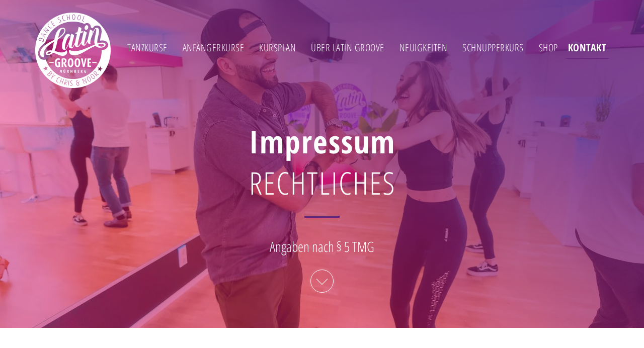

--- FILE ---
content_type: text/html; charset=utf-8
request_url: https://www.latin-groove.de/kontakt/impressum.html
body_size: 9221
content:
<!DOCTYPE html><!--[if lt IE 7]><html class="ie ie6" lang="de"><![endif]--><!--[if IE 7]><html class="ie ie7" lang="de"><![endif]--><!--[if IE 8]><html class="ie ie8" lang="de"><![endif]--><!--[if IE 9]><html class="ie9" lang="de"><![endif]--><!--[if (gte IE 10)|!(IE)]><html lang="de"><![endif]--><head> <meta charset="UTF-8"> <meta http-equiv="X-UA-Compatible" content="IE=edge"> <base href="https://www.latin-groove.de/"> <title>Impressum - Latin Groove Nürnberg</title><meta name="description" content="Impressum und Verantwortlichkeiten zur Internetpräsenz der tanzschule Latin Groove in Nürnberg."><meta name="robots" content="index, follow"><link rel="canonical" href="https://www.latin-groove.de/kontakt/impressum.html"><link rel="alternate" hreflang="de" href="https://www.latin-groove.de/kontakt/impressum.html"><meta property="og:title" content="Impressum - Latin Groove Nürnberg"><meta property="og:description" content="Impressum und Verantwortlichkeiten zur Internetpräsenz der tanzschule Latin Groove in Nürnberg."><meta property="og:url" content="https://www.latin-groove.de/kontakt/impressum.html"><meta name="twitter:card" content="summary"><meta name="twitter:title" content="Impressum - Latin Groove Nürnberg"><meta name="twitter:description" content="Impressum und Verantwortlichkeiten zur Internetpräsenz der tanzschule Latin Groove in Nürnberg."><meta name="twitter:url" content="https://www.latin-groove.de/kontakt/impressum.html"> <meta name="viewport" content="width=device-width, initial-scale=1, maximum-scale=1"> <meta http-equiv="Cache-control" content="public"> <style>/*consent_manager_frontend_bottom_right.css*/ @keyframes fadeIn{0%{opacity:0}100%{opacity:1}}@keyframes bottomRightIn{from{opacity:0;transform:translate(100%, 100%)}to{transform:translate(0%, 0%);opacity:1}}div.consent_manager-background{position:fixed;left:0;top:0;right:0;bottom:0;background:rgba(0, 0, 0, 0.4);display:flex;flex-direction:column;justify-content:center;align-items:center;padding:1em;z-index:999999;height:100%;width:100%;overflow:hidden;box-sizing:border-box;animation:fadeIn 0.2s;outline:0}div.consent_manager-wrapper{font-family:Verdana, Geneva, sans-serif;font-size:14px;line-height:1.5em;background:#fefefe;border:1px solid #cbcbcb;color:#444;position:absolute;bottom:0px;right:0px;width:100%;max-width:640px;max-height:85vh;overflow-y:auto;box-sizing:border-box;animation:bottomRightIn 0.4s}div.consent_manager-wrapper-inner{padding:2em;position:relative}div.consent_manager-hidden{display:none}.consent_manager-close-box{position:absolute;cursor:pointer;right:1.5em;top:1em;display:block;border-radius:50% !important;border:solid 2px #666;width:30px;height:30px;line-height:28px;background-color:#666;color:#eee;font-family:Arial;font-size:18px;padding:0;margin:0;opacity:0.5;transition:0.3s ease all}.consent_manager-close-box:hover{border-color:#4d4d4d;background-color:#4d4d4d;color:white;opacity:1}div.consent_manager-wrapper .consent_manager-headline{margin:0 0 1em 0;font-weight:bold;font-size:18px;color:#666}div.consent_manager-wrapper p.consent_manager-text{margin:0 0 1.5em 0}div.consent_manager-cookiegroups{margin:0 0 1.5em 0}div.consent_manager-cookiegroup-checkbox{margin-bottom:1.5em}div.consent_manager-cookiegroups label{position:relative;font-weight:bold;font-size:15px;color:#111;cursor:pointer}div.consent_manager-cookiegroups label>span{cursor:pointer}div.consent_manager-cookiegroups label>input[type="checkbox"]{filter:grayscale(1);filter:hue-rotate(275deg);transform:scale(1.6);margin:0 0.7em 0 0.2em;cursor:pointer}.consent_manager-wrapper input[type="checkbox"]:disabled,.consent_manager-cookiegroups label>input[type="checkbox"]:disabled+*{opacity:0.7;cursor:default}div.consent_manager-show-details{padding:0 0 1.5em 0}div.consent_manager-show-details a{display:inline-block;line-height:1.2em;height:1.4em;cursor:pointer;color:#999}div.consent_manager-show-details a:hover{color:#666}div.consent_manager-show-details a.icon-info-circled:before{color:#fefefe;background-color:#999;opacity:0.7;content:"i";font-family:"Serif";font-weight:bold;display:inline-block;border-radius:50%;text-align:center;margin-right:7px;line-height:1.4em;height:1.4em;width:1.4em}button.consent_manager-save-selection,button.consent_manager-accept-all,button.consent_manager-accept-none{transition:0.3s ease all;background:#999;border:1px solid #999;color:#fff;padding:0.5em 2em;border-radius:3px;font-size:14px;font-weight:bold;text-align:center;display:block;min-height:3em;width:100%;margin-bottom:1em;cursor:pointer}button.consent_manager-save-selection:hover,button.consent_manager-accept-all:hover,button.consent_manager-accept-none:hover{background:#4d4d4d;border-color:#4d4d4d;color:white;text-decoration:none}div.consent_manager-sitelinks{margin:1.5em 0 0 0}div.consent_manager-sitelinks a{display:inline-block;margin:0.4em 1em 0.4em 0;color:#999;text-decoration:none;cursor:pointer}div.consent_manager-sitelinks a:hover{color:#666;text-decoration:none}div.consent_manager-wrapper div.consent_manager-detail{margin-bottom:3em}div.consent_manager-wrapper div.consent_manager-detail a{color:#999}div.consent_manager-wrapper div.consent_manager-detail a:hover{color:#666;text-decoration:none}div.consent_manager-wrapper div.consent_manager-detail div.consent_manager-cookiegroup-title{color:#666;background-color:#d4d4d4;padding:5px 11px;margin:1.5em 0 0 0}div.consent_manager-wrapper div.consent_manager-cookiegroup-description{border-left:1px solid #d4d4d4;padding:5px 10px;background:#f9f9f9}div.consent_manager-wrapper div.consent_manager-cookie{margin-top:3px;border-left:1px solid #d4d4d4;padding:5px 10px;background:#f9f9f9}div.consent_manager-wrapper div.consent_manager-cookie span{display:block;margin-top:0.5em}@media only screen and (min-width:600px){div.consent_manager-cookiegroups{padding:1em 0 0 0;display:flex;flex-wrap:wrap;justify-content:flex-end;margin-bottom:0}div.consent_manager-cookiegroup-checkbox{margin-left:1.5em;margin-bottom:1em}div.consent_manager-show-details{text-align:right;padding:1.5em 0 1.5em 0}div.consent_manager-buttons{display:flex;justify-content:flex-end;align-items:center}button.consent_manager-save-selection,button.consent_manager-accept-all,button.consent_manager-accept-none{display:inline-block;margin:0 0 0 0.5em;width:auto}div.consent_manager-sitelinks{margin:0 0 0 0}div.consent_manager-buttons-sitelinks{display:flex;justify-content:space-between;align-items:center;flex-direction:row-reverse}}</style> <script src="/index.php?consent_manager_outputjs=1&amp;lang=1&amp;a=19&amp;i=true&amp;h=false&amp;cid=21&amp;v=4.3.0&amp;r=0&amp;t=17128643901" id="consent_manager_script" defer></script> <link href="/minified/bundled.gfonts.css" rel="preload" as="style" onload="this.rel = 'stylesheet'"> <noscript> <link rel="stylesheet" href="/minified/bundled.gfonts_noscript.css"> </noscript> <link rel="stylesheet" href="/minified/bundled.latin_groove_frontend_css.css"> <link rel="stylesheet" href="/assets/addons/plyr/vendor/plyr/dist/plyr.css"> <script src="/assets/addons/plyr/vendor/plyr/dist/plyr.min.js"></script> <script src="/assets/addons/plyr/plyr_init.js"></script> <link rel="icon" type="image/png" href="https://www.latin-groove.de/assets/addons/be_branding/fe_favicon/favicon-16x16-e31b72--1.png" sizes="16x16"><link rel="icon" type="image/png" href="https://www.latin-groove.de/assets/addons/be_branding/fe_favicon/favicon-32x32-e31b72--1.png" sizes="32x32"><link rel="icon" type="image/png" href="https://www.latin-groove.de/assets/addons/be_branding/fe_favicon/favicon-96x96-e31b72--1.png" sizes="96x96"><link rel="icon" type="image/png" href="https://www.latin-groove.de/assets/addons/be_branding/fe_favicon/favicon-128x128-e31b72--1.png" sizes="128x128"><link rel="apple-touch-icon" sizes="57x57" href="https://www.latin-groove.de/assets/addons/be_branding/fe_favicon/apple-touch-icon-57x57-e31b72--1.png"><link rel="apple-touch-icon" sizes="60x60" href="https://www.latin-groove.de/assets/addons/be_branding/fe_favicon/apple-touch-icon-60x60-e31b72--1.png"><link rel="apple-touch-icon" sizes="72x72" href="https://www.latin-groove.de/assets/addons/be_branding/fe_favicon/apple-touch-icon-72x72-e31b72--1.png"><link rel="apple-touch-icon" sizes="76x76" href="https://www.latin-groove.de/assets/addons/be_branding/fe_favicon/apple-touch-icon-76x76-e31b72--1.png"><link rel="apple-touch-icon" sizes="114x114" href="https://www.latin-groove.de/assets/addons/be_branding/fe_favicon/apple-touch-icon-114x114-e31b72--1.png"><link rel="apple-touch-icon" sizes="120x120" href="https://www.latin-groove.de/assets/addons/be_branding/fe_favicon/apple-touch-icon-120x120-e31b72--1.png"><link rel="apple-touch-icon" sizes="144x144" href="https://www.latin-groove.de/assets/addons/be_branding/fe_favicon/apple-touch-icon-144x144-e31b72--1.png"><link rel="apple-touch-icon" sizes="152x152" href="https://www.latin-groove.de/assets/addons/be_branding/fe_favicon/apple-touch-icon-152x152-e31b72--1.png"><link rel="apple-touch-icon" sizes="180x180" href="https://www.latin-groove.de/assets/addons/be_branding/fe_favicon/apple-touch-icon-180x180-e31b72--1.png"><link rel="shortcut icon" type="image/x-icon" href="https://www.latin-groove.de/assets/addons/be_branding/fe_favicon/favicon--1.ico"><link rel="icon" type="image/png" href="https://www.latin-groove.de/assets/addons/be_branding/fe_favicon/android-chrome-192x192-e31b72--1.png" sizes="192x192"><meta name="msapplication-TileImage" content="https://www.latin-groove.de/assets/addons/be_branding/fe_favicon/mstile-144x144-e31b72--1.png"><meta name="msapplication-TileColor" content="#e31b72"><meta name="theme-color" content="#e31b72"> <!--[if lt IE 9]> <script src="/resources/js/html5.js"></script> <script src="/resources/js/respond.min.js"></script><![endif]--> <!--[if lt IE 8]> <link rel="stylesheet" href="/resources/css/ie-older.css"> <![endif]--> <noscript><link rel="stylesheet" href="/resources/css/no-js.css"></noscript><script type="application/ld+json">{"@context":"https://schema.org","@type":"Product","aggregateRating":{"@type":"AggregateRating","ratingValue":"4.9","reviewCount":"266"},"description":"Tanzkurs in Nürnberg bei Latin Groove - Salsa, Bachata, Kizomba und viele weitere lateinamerikanische Tanzkurse und Workshops","name":"Tanzkurs Nürnberg bei Latin Groove","image":"https://www.latin-groove.de/media/yrewrite_seo_image/dsc1298.jpg","offers":{"@type":"Offer","price":"44","priceCurrency":"EUR"}}</script></head><body class="body-header-transparent"><nav id="nav-mobile"> <div class="scrollbar-inner"> <button type="button" class="navbar-btn-close"> <i class="ion ion-close"> </i>Menü schließen </button> <div class="navbar-menu"> <ul class="nav"><li class="menu-item menu-item-has-children"><a href="/" title="Startseite">Startseite</a></li><li class="menu-item menu-item-has-children"><a href="/tanzkurse.html" title="Tanzkurse">Tanzkurse</a><span class="">+</span><ul class="sub-menu"><li class="menu-item menu-item-has-children"><a href="/tanzkurse/salsa-tanzkurs.html" title="Salsa Tanzkurs">Salsa Tanzkurs</a></li><li class="menu-item menu-item-has-children"><a href="/tanzkurse/bachata-tanzkurs.html" title="Bachata Tanzkurs">Bachata Tanzkurs</a></li><li class="menu-item menu-item-has-children"><a href="/tanzkurse/ladystyle-kurs.html" title="Ladystyle Kurs">Ladystyle Kurs</a></li><li class="menu-item menu-item-has-children"><a href="/tanzkurse/kizomba-tanzkurs.html" title="Kizomba Tanzkurs">Kizomba Tanzkurs</a></li><li class="menu-item menu-item-has-children"><a href="/tanzkurse/brazilian-zouk-tanzkurs.html" title="Brazilian Zouk Tanzkurs">Brazilian Zouk Tanzkurs</a></li><li class="menu-item menu-item-has-children"><a href="/tanzkurse/mambo-tanzkurs.html" title="Mambo Tanzkurs">Mambo Tanzkurs</a></li><li class="menu-item menu-item-has-children"><a href="/tanzkurse/reggaeton-tanzkurs.html" title="Reggaeton Tanzkurs">Reggaeton Tanzkurs</a></li><li class="menu-item menu-item-has-children"><a href="/tanzkurse/hip-hop-tanzkurs.html" title="Hip-Hop Tanzkurs">Hip-Hop Tanzkurs</a></li><li class="menu-item menu-item-has-children"><a href="/tanzkurse/choreographie-show.html" title="Choreographie &amp; Show">Choreographie &amp; Show</a></li><li class="menu-item menu-item-has-children"><a href="/tanzkurse/offene-workshops.html" title="Offene Workshops">Offene Workshops</a></li><li class="menu-item menu-item-has-children"><a href="/tanzkurse/kindertanzkurs-latin-kids.html" title="Kindertanzkurs - Latin Kids">Kindertanzkurs - Latin Kids</a></li></ul></li><li class="menu-item menu-item-has-children"><a href="/anfaengerkurse.html" title="Anfängerkurse">Anfängerkurse</a></li><li class="menu-item menu-item-has-children"><a href="/kursplan.html" title="Kursplan">Kursplan</a></li><li class="menu-item menu-item-has-children"><a href="/ueber-latin-groove.html" title="Über Latin Groove">Über Latin Groove</a><span class="">+</span><ul class="sub-menu"><li class="menu-item menu-item-has-children"><a href="/ueber-latin-groove/die-tanzschule.html" title="Die Tanzschule">Die Tanzschule</a></li><li class="menu-item menu-item-has-children"><a href="/ueber-latin-groove/die-tanzlehrer.html" title="Die Tanzlehrer">Die Tanzlehrer</a></li><li class="menu-item menu-item-has-children"><a href="/ueber-latin-groove/haeufige-fragen.html" title="Häufige Fragen">Häufige Fragen</a></li><li class="menu-item menu-item-has-children"><a href="/ueber-latin-groove/preise.html" title="Preise">Preise</a></li><li class="menu-item menu-item-has-children"><a href="/ueber-latin-groove/anfahrt-oeffnungszeiten.html" title="Anfahrt &amp; Öffnungszeiten">Anfahrt &amp; Öffnungszeiten</a></li></ul></li><li class="menu-item menu-item-has-children"><a href="/neuigkeiten.html" title="Neuigkeiten">Neuigkeiten</a></li><li class="menu-item menu-item-has-children"><a href="/schnupperkurs.html" title="Schnupperkurs">Schnupperkurs</a></li><li class="menu-item menu-item-has-children"><a href="/shop.html" title="Shop">Shop</a><span class="">+</span><ul class="sub-menu"><li class="menu-item menu-item-has-children"><a href="/shop/tickets-memberships-vertraege-und-mehr.html" title="Tickets, Memberships &amp; Verträge">Tickets, Memberships &amp; Verträge</a></li><li class="menu-item menu-item-has-children"><a href="/shop/tanzkurse.html" title="Tanzkurse">Tanzkurse</a></li><li class="menu-item menu-item-has-children"><a href="/shop/kleidung.html" title="Kleidung">Kleidung</a></li></ul></li><li class="menu-item menu-item-has-children current-menu-item"><a href="/kontakt.html" title="Kontakt">Kontakt</a></li> </div> </div></nav><div id="body-wrap"> <header id="header" class="header-transparent"> <div id="nav-mobile-top"> <div class="container-fluid"> <div class="navmenu"> <button type="button" class="navbar-btn-toggle"><i class="ion ion-navicon"></i></button> <div class="navbar-logo"> <a href="/"><img src="/media/latin_groove_logo_weiss.svg" alt="Logo Latin Groove | Tanzschule Nürnberg" class="center-block"></a> </div> </div> </div> </div> <nav id="navigation"> <div class="navbar"> <div class="container"> <div class="navbar-wrap"> <div class="navbar-logo"> <div class="navbar-logo-wrap"><a href="/"><img src="/media/latin_groove_logo_weiss.svg" alt="Logo Latin Groove | Tanzschule Nürnberg" class="logo-primary"></a></div></div> <div class="navbar-menu"> <ul id="nav" class="nav"><li class="menu-item"><a href="/tanzkurse.html" title="Tanzkurse">Tanzkurse</a><ul class="sub-menu"><li class="menu-item"><a href="/tanzkurse/salsa-tanzkurs.html" title="Salsa Tanzkurs">Salsa Tanzkurs</a></li><li class="menu-item"><a href="/tanzkurse/bachata-tanzkurs.html" title="Bachata Tanzkurs">Bachata Tanzkurs</a></li><li class="menu-item"><a href="/tanzkurse/ladystyle-kurs.html" title="Ladystyle Kurs">Ladystyle Kurs</a></li><li class="menu-item"><a href="/tanzkurse/kizomba-tanzkurs.html" title="Kizomba Tanzkurs">Kizomba Tanzkurs</a></li><li class="menu-item"><a href="/tanzkurse/brazilian-zouk-tanzkurs.html" title="Brazilian Zouk Tanzkurs">Brazilian Zouk Tanzkurs</a></li><li class="menu-item"><a href="/tanzkurse/mambo-tanzkurs.html" title="Mambo Tanzkurs">Mambo Tanzkurs</a></li><li class="menu-item"><a href="/tanzkurse/reggaeton-tanzkurs.html" title="Reggaeton Tanzkurs">Reggaeton Tanzkurs</a></li><li class="menu-item"><a href="/tanzkurse/hip-hop-tanzkurs.html" title="Hip-Hop Tanzkurs">Hip-Hop Tanzkurs</a></li><li class="menu-item"><a href="/tanzkurse/choreographie-show.html" title="Choreographie &amp; Show">Choreographie &amp; Show</a></li><li class="menu-item"><a href="/tanzkurse/offene-workshops.html" title="Offene Workshops">Offene Workshops</a></li><li class="menu-item"><a href="/tanzkurse/kindertanzkurs-latin-kids.html" title="Kindertanzkurs - Latin Kids">Kindertanzkurs - Latin Kids</a></li></ul></li><li class="menu-item"><a href="/anfaengerkurse.html" title="Anfängerkurse">Anfängerkurse</a></li><li class="menu-item"><a href="/kursplan.html" title="Kursplan">Kursplan</a></li><li class="menu-item"><a href="/ueber-latin-groove.html" title="Über Latin Groove">Über Latin Groove</a><ul class="sub-menu"><li class="menu-item"><a href="/ueber-latin-groove/die-tanzschule.html" title="Die Tanzschule">Die Tanzschule</a></li><li class="menu-item"><a href="/ueber-latin-groove/die-tanzlehrer.html" title="Die Tanzlehrer">Die Tanzlehrer</a></li><li class="menu-item"><a href="/ueber-latin-groove/haeufige-fragen.html" title="Häufige Fragen">Häufige Fragen</a></li><li class="menu-item"><a href="/ueber-latin-groove/preise.html" title="Preise">Preise</a></li><li class="menu-item"><a href="/ueber-latin-groove/anfahrt-oeffnungszeiten.html" title="Anfahrt &amp; Öffnungszeiten">Anfahrt &amp; Öffnungszeiten</a></li></ul></li><li class="menu-item"><a href="/neuigkeiten.html" title="Neuigkeiten">Neuigkeiten</a></li><li class="menu-item"><a href="/schnupperkurs.html" title="Schnupperkurs">Schnupperkurs</a></li><li class="menu-item"><a href="/shop.html" title="Shop">Shop</a><ul class="sub-menu"><li class="menu-item"><a href="/shop/tickets-memberships-vertraege-und-mehr.html" title="Tickets, Memberships &amp; Verträge">Tickets, Memberships &amp; Verträge</a></li><li class="menu-item"><a href="/shop/tanzkurse.html" title="Tanzkurse">Tanzkurse</a></li><li class="menu-item"><a href="/shop/kleidung.html" title="Kleidung">Kleidung</a></li></ul></li><li class="menu-item current"><a href="/kontakt.html" title="Kontakt">Kontakt</a></li></ul> </div> </div> </div> </div> </nav> <div class="sub-header2 header-bg-img header-txt-left text-white animated animation-fade-in" data-parallax="scroll" data-speed="0.1" data-natural-width="1920" data-natural-height="1080" data-image-src="/media/sliderImgOverlay/dsc1695.jpg"><div class="sub-header-overlay bg-dark-overlay40"><div class="container g-text-center"> <div class="row"> <div class="col-sm-12"> <h1 class="header-title animated animation-fade-in-left"> <span class="h1-pretext g-color-gold">Impressum</span> <br>Recht&shy;li&shy;ches </h1> <div class="header-separator-holder animated animation-fade-in-right"> <span class="title-separator"></span> </div> <p class="animated animation-fade-in-up">Angaben nach § 5 TMG</p> </div> <div class="col-sm-12"> <div class="scroll-down animated animation-fade-in"> <a href="#content"> <span></span> </a> </div> </div> </div></div></div></div> </header> <div id="content"> <section class="text-ul padding-top60 padding-bottom20 bg-white"> <div class="container"> <div class="row"><div class="text-content col-md-4 animation" data-animation="animation-fade-in"> <h2>Impressum und Verantwortlichkeiten</h2><p><strong>Latin Groove</strong><br />
Hage Christoph, Hena Noor GbR<br />
Ulmenstraße 52A<br />
90443 Nürnberg<br />
<br />
Gesellschafter: Christoph Hage und Noor Hena<br />
<br />
Telefon: +49 (0) 176 - 60 82 39 49<br />
E-Mail: info@latin-groove.de<br />
<br />
Umsatzsteuer-Identifikationsnummer gem. § 27a UStG: DE326171665<br />
<br />
Inhaltlich Verantwortlicher gem. § 55 II RStV: Christoph Hage (Anschrift s.o.)</p> </div><div class="text-content col-md-4 animation" data-animation="animation-fade-in"> <h2>Konzeption und Umsetzung</h2><p><strong>Medienfeuer</strong> <br /><a title="Internetagentur Stuttgart" href="https://www.medienfeuer.de" target="_blank" rel="noopener">Internetagentur Stuttgart</a><br />K&ouml;nigstra&szlig;e 22<br />Im Marquardtbau am Schlo&szlig;platz<br />70173 Stuttgart</p><p>Tel.: +49 (0) 711 / 217 249 507<br />www.medienfeuer.de</p> </div><div class="text-content col-md-4 animation" data-animation="animation-fade-in"> <h2>Content Management System</h2><p><a href="https://www.redaxo.org" target="_blank" rel="noopener">REDAXO CMS - Content Management System</a></p> </div> </div> </div> </section><section class="text-ul padding-bottom20 bg-white"> <div class="container"> <div class="row"><div class="text-content col-md-12 animation" data-animation="animation-fade-in"> <h2>Bildnachweise</h2> </div> </div> </div> </section><div class="container padding-bottom60 copyright-list"> <div class="row"><div class="col-lg-3 col-sm-4 col-xs-4 padding-bottom40"><img data-src="/images/bildercopyright/platzhalter.jpg" data-original="/images/bildercopyright/chris1.jpg" alt="Daniel Springer | Medienfeuer" class="lazy"/><div class="filename">Chris Lopez</div><div class="copyright">&copy; Daniel Springer | Medienfeuer</div></div><div class="col-lg-3 col-sm-4 col-xs-4 padding-bottom40"><img data-src="/images/bildercopyright/platzhalter.jpg" data-original="/images/bildercopyright/chris_noor_shooting.jpg" alt="Daniel Springer | Medienfeuer" class="lazy"/><div class="filename">chris_noor_shooting.jpg</div><div class="copyright">&copy; Daniel Springer | Medienfeuer</div></div><div class="col-lg-3 col-sm-4 col-xs-4 padding-bottom40"><img data-src="/images/bildercopyright/platzhalter.jpg" data-original="/images/bildercopyright/noor1.jpg" alt="Daniel Springer | Medienfeuer" class="lazy"/><div class="filename">noor1.jpg</div><div class="copyright">&copy; Daniel Springer | Medienfeuer</div></div><div class="col-lg-3 col-sm-4 col-xs-4 padding-bottom40"><img data-src="/images/bildercopyright/platzhalter.jpg" data-original="/images/bildercopyright/frank-romero-0ic-kkqx2ac-unsplash.jpg" alt="Frank Romero on Unsplash" class="lazy"/><div class="filename">Salsa Dancers</div><div class="copyright">&copy; Frank Romero on Unsplash</div></div><div class="col-lg-3 col-sm-4 col-xs-4 padding-bottom40"><img data-src="/images/bildercopyright/platzhalter.jpg" data-original="/images/bildercopyright/ardian-lumi-6woj_wozqma-unsplash.jpg" alt="Ardian Lumi on Unsplash" class="lazy"/><div class="filename">Salsa Party</div><div class="copyright">&copy; Ardian Lumi on Unsplash</div></div><div class="col-lg-3 col-sm-4 col-xs-4 padding-bottom40"><img data-src="/images/bildercopyright/platzhalter.jpg" data-original="/images/bildercopyright/frank-romero-sjp9xrf4jaa-unsplash.jpg" alt="Frank Romero on Unsplash" class="lazy"/><div class="filename">Salsa Show Dancers on Stage</div><div class="copyright">&copy; Frank Romero on Unsplash</div></div><div class="col-lg-3 col-sm-4 col-xs-4 padding-bottom40"><img data-src="/images/bildercopyright/platzhalter.jpg" data-original="/images/bildercopyright/drew-graham-pvyhz0wmhdo-unsplash.jpg" alt="Drew Graham on Unsplash" class="lazy"/><div class="filename">Hip-Hop Dancer</div><div class="copyright">&copy; Drew Graham on Unsplash</div></div><div class="col-lg-3 col-sm-4 col-xs-4 padding-bottom40"><img data-src="/images/bildercopyright/platzhalter.jpg" data-original="/images/bildercopyright/danielle-cerullo-3ckwunacxzc-unsplash.jpg" alt="Danielle Cerullo on Unsplash" class="lazy"/><div class="filename">Kids Dancing</div><div class="copyright">&copy; Danielle Cerullo on Unsplash</div></div><div class="col-lg-3 col-sm-4 col-xs-4 padding-bottom40"><img data-src="/images/bildercopyright/platzhalter.jpg" data-original="/images/bildercopyright/patricia-palma-l_adrqorjny-unsplash.jpg" alt="Patricia Palma on Unsplash" class="lazy"/><div class="filename">Guy Dancing</div><div class="copyright">&copy; Patricia Palma on Unsplash</div></div><div class="col-lg-3 col-sm-4 col-xs-4 padding-bottom40"><img data-src="/images/bildercopyright/platzhalter.jpg" data-original="/images/bildercopyright/aditya-ali-szi4no8rq14-unsplash.jpg" alt="Aditya Ali on Unsplash" class="lazy"/><div class="filename">Girl dancing on the street</div><div class="copyright">&copy; Aditya Ali on Unsplash</div></div><div class="col-lg-3 col-sm-4 col-xs-4 padding-bottom40"><img data-src="/images/bildercopyright/platzhalter.jpg" data-original="/images/bildercopyright/forest-simon-pvq2ik6yv6e-unsplash.jpg" alt="Forest Simon on Unsplash" class="lazy"/><div class="filename">Girl dancing in the studio</div><div class="copyright">&copy; Forest Simon on Unsplash</div></div><div class="col-lg-3 col-sm-4 col-xs-4 padding-bottom40"><img data-src="/images/bildercopyright/platzhalter.jpg" data-original="/images/bildercopyright/hanson-lu-qfecwsm_st8-unsplash.jpg" alt="Hanson Lu on Unsplash" class="lazy"/><div class="filename">Girl jumping</div><div class="copyright">&copy; Hanson Lu on Unsplash</div></div><div class="col-lg-3 col-sm-4 col-xs-4 padding-bottom40"><img data-src="/images/bildercopyright/platzhalter.jpg" data-original="/images/bildercopyright/todd-trapani-2dupw3ozams-unsplash.jpg" alt="Todd Trapani on Unsplash" class="lazy"/><div class="filename">Girl dancing and cheering</div><div class="copyright">&copy; Todd Trapani on Unsplash</div></div><div class="col-lg-3 col-sm-4 col-xs-4 padding-bottom40"><img data-src="/images/bildercopyright/platzhalter.jpg" data-original="/images/bildercopyright/john-moeses-bauan-8yvaeljm-9i-unsplash.jpg" alt="John Moeses Bauan on Unsplash" class="lazy"/><div class="filename">Couple Dancing</div><div class="copyright">&copy; John Moeses Bauan on Unsplash</div></div><div class="col-lg-3 col-sm-4 col-xs-4 padding-bottom40"><img data-src="/images/bildercopyright/platzhalter.jpg" data-original="/images/bildercopyright/7-seth-twezx1tg8v4-unsplash.jpg" alt="Photo by 7 SeTh on Unsplash" class="lazy"/><div class="filename">Couple Dancing</div><div class="copyright">&copy; Photo by 7 SeTh on Unsplash</div></div><div class="col-lg-3 col-sm-4 col-xs-4 padding-bottom40"><img data-src="/images/bildercopyright/platzhalter.jpg" data-original="/images/bildercopyright/david-hofmann-chvzh9h--5w-unsplash.jpg" alt="David Hofmann on Unsplash" class="lazy"/><div class="filename">Girl jumping</div><div class="copyright">&copy; David Hofmann on Unsplash</div></div><div class="col-lg-3 col-sm-4 col-xs-4 padding-bottom40"><img data-src="/images/bildercopyright/platzhalter.jpg" data-original="/images/bildercopyright/luis-fernando-felipe-alves-559snwoy4pi-unsplash.jpg" alt=" Luis Fernando Felipe Alves on Unsplash" class="lazy"/><div class="filename">St. Lorenz Kirche Nürnberg</div><div class="copyright">&copy; Luis Fernando Felipe Alves on Unsplash</div></div><div class="col-lg-3 col-sm-4 col-xs-4 padding-bottom40"><img data-src="/images/bildercopyright/platzhalter.jpg" data-original="/images/bildercopyright/3d00e31d-9a73-409e-8ff7-31c1ff8d7c5d.jpg" alt="Daniel Springer | Medienfeuer" class="lazy"/><div class="filename">Eröffnung Latin Groove Tanzschule Nürnberg - 08.09.2019</div><div class="copyright">&copy; Daniel Springer | Medienfeuer</div></div><div class="col-lg-3 col-sm-4 col-xs-4 padding-bottom40"><img data-src="/images/bildercopyright/platzhalter.jpg" data-original="/images/bildercopyright/b9d63708-8ea7-4ec4-90ab-9833e31d302d.jpg" alt="Daniel Springer | Medienfeuer" class="lazy"/><div class="filename">Eröffnung Latin Groove Tanzschule Nürnberg - 08.09.2019</div><div class="copyright">&copy; Daniel Springer | Medienfeuer</div></div><div class="col-lg-3 col-sm-4 col-xs-4 padding-bottom40"><img data-src="/images/bildercopyright/platzhalter.jpg" data-original="/images/bildercopyright/afd58fe4-90cf-4f12-92f0-edcc93492880.jpg" alt="Daniel Springer | Medienfeuer" class="lazy"/><div class="filename">Eröffnung Latin Groove Tanzschule Nürnberg - 08.09.2019</div><div class="copyright">&copy; Daniel Springer | Medienfeuer</div></div><div class="col-lg-3 col-sm-4 col-xs-4 padding-bottom40"><img data-src="/images/bildercopyright/platzhalter.jpg" data-original="/images/bildercopyright/2334f8fe-599d-4de9-a6e7-7c50711aae68.jpg" alt="Daniel Springer | Medienfeuer" class="lazy"/><div class="filename">Eröffnung Latin Groove Tanzschule Nürnberg - 08.09.2019</div><div class="copyright">&copy; Daniel Springer | Medienfeuer</div></div><div class="col-lg-3 col-sm-4 col-xs-4 padding-bottom40"><img data-src="/images/bildercopyright/platzhalter.jpg" data-original="/images/bildercopyright/bc78248b-1698-4c64-98d2-c0d58d34fb15.jpg" alt="Daniel Springer | Medienfeuer" class="lazy"/><div class="filename">Eröffnung Latin Groove Tanzschule Nürnberg - 08.09.2019</div><div class="copyright">&copy; Daniel Springer | Medienfeuer</div></div><div class="col-lg-3 col-sm-4 col-xs-4 padding-bottom40"><img data-src="/images/bildercopyright/platzhalter.jpg" data-original="/images/bildercopyright/e110eb63-913e-4c46-a787-08cb6a95b24a.jpg" alt="Daniel Springer | Medienfeuer" class="lazy"/><div class="filename">Eröffnung Latin Groove Tanzschule Nürnberg - 08.09.2019</div><div class="copyright">&copy; Daniel Springer | Medienfeuer</div></div><div class="col-lg-3 col-sm-4 col-xs-4 padding-bottom40"><img data-src="/images/bildercopyright/platzhalter.jpg" data-original="/images/bildercopyright/be6f00c7-0652-42ba-988a-db8c6ef00035.jpg" alt="Daniel Springer | Medienfeuer" class="lazy"/><div class="filename">Eröffnung Latin Groove Tanzschule Nürnberg - 08.09.2019</div><div class="copyright">&copy; Daniel Springer | Medienfeuer</div></div><div class="col-lg-3 col-sm-4 col-xs-4 padding-bottom40"><img data-src="/images/bildercopyright/platzhalter.jpg" data-original="/images/bildercopyright/andre-hunter-zxscq_cc64i-unsplash.jpg" alt="Andre Hunter on Unsplash" class="lazy"/><div class="filename">Man making hand signs</div><div class="copyright">&copy; Andre Hunter on Unsplash</div></div><div class="col-lg-3 col-sm-4 col-xs-4 padding-bottom40"><img data-src="/images/bildercopyright/platzhalter.jpg" data-original="/images/bildercopyright/aditya-ali-4nbxxvqyi4m-unsplash.jpg" alt="Aditya Ali on Unsplash" class="lazy"/><div class="filename">Theater District, New York, United States</div><div class="copyright">&copy; Aditya Ali on Unsplash</div></div><div class="col-lg-3 col-sm-4 col-xs-4 padding-bottom40"><img data-src="/images/bildercopyright/platzhalter.jpg" data-original="/images/bildercopyright/nihal-demirci-1pf3wkdkgyy-unsplash.jpg" alt="Nihal Demirci on Unsplash" class="lazy"/><div class="filename">two woman on focus photography</div><div class="copyright">&copy; Nihal Demirci on Unsplash</div></div><div class="col-lg-3 col-sm-4 col-xs-4 padding-bottom40"><img data-src="/images/bildercopyright/platzhalter.jpg" data-original="/images/bildercopyright/alvin-mahmudov-nsvjaaxoyhs-unsplash.jpg" alt="Photo by Alvin Mahmudov on Unsplash.com" class="lazy"/><div class="filename">Wedding Dance</div><div class="copyright">&copy; Photo by Alvin Mahmudov on Unsplash.com</div></div><div class="col-lg-3 col-sm-4 col-xs-4 padding-bottom40"><img data-src="/images/bildercopyright/platzhalter.jpg" data-original="/images/bildercopyright/img_7195.jpg" alt="Daniel Springer | Medienfeuer" class="lazy"/><div class="filename">img_7195.jpg</div><div class="copyright">&copy; Daniel Springer | Medienfeuer</div></div><div class="col-lg-3 col-sm-4 col-xs-4 padding-bottom40"><img data-src="/images/bildercopyright/platzhalter.jpg" data-original="/images/bildercopyright/img_7190.jpg" alt="Daniel Springer | Medienfeuer" class="lazy"/><div class="filename">Tango Tanzkurse Nürnberg</div><div class="copyright">&copy; Daniel Springer | Medienfeuer</div></div><div class="col-lg-3 col-sm-4 col-xs-4 padding-bottom40"><img data-src="/images/bildercopyright/platzhalter.jpg" data-original="/images/bildercopyright/black_sale_friday.jpg" alt="mockups-design.com" class="lazy"/><div class="filename">Business Card Mockup</div><div class="copyright">&copy; mockups-design.com</div></div><div class="col-lg-3 col-sm-4 col-xs-4 padding-bottom40"><img data-src="/images/bildercopyright/platzhalter.jpg" data-original="/images/bildercopyright/clem-onojeghuo-ynjspkevbsg-unsplash.jpg" alt="Clem Onojeghuo on Unsplash" class="lazy"/><div class="filename">Valentines</div><div class="copyright">&copy; Clem Onojeghuo on Unsplash</div></div><div class="col-lg-3 col-sm-4 col-xs-4 padding-bottom40"><img data-src="/images/bildercopyright/platzhalter.jpg" data-original="/images/bildercopyright/cdc-w9keokhajkw-unsplash.jpg" alt="Photo by CDC on Unsplash" class="lazy"/><div class="filename">Corona Virus</div><div class="copyright">&copy; Photo by CDC on Unsplash</div></div><div class="col-lg-3 col-sm-4 col-xs-4 padding-bottom40"><img data-src="/images/bildercopyright/platzhalter.jpg" data-original="/images/bildercopyright/united-nations-covid-19-response-vds7kenvpw0-unsplash.jpg" alt="UN COVID-19 Response / unsplash.com" class="lazy"/><div class="filename">UN - Hygiene Illustration</div><div class="copyright">&copy; UN COVID-19 Response / unsplash.com</div></div><div class="col-lg-3 col-sm-4 col-xs-4 padding-bottom40"><img data-src="/images/bildercopyright/platzhalter.jpg" data-original="/images/bildercopyright/dsc1109.jpg" alt="Steffen König" class="lazy"/><div class="filename">Latin Groove Tanzschule - 2022</div><div class="copyright">&copy; Steffen König</div></div><div class="col-lg-3 col-sm-4 col-xs-4 padding-bottom40"><img data-src="/images/bildercopyright/platzhalter.jpg" data-original="/images/bildercopyright/dsc1208.jpg" alt="Steffen König" class="lazy"/><div class="filename">Latin Groove Tanzschule - 2022</div><div class="copyright">&copy; Steffen König</div></div><div class="col-lg-3 col-sm-4 col-xs-4 padding-bottom40"><img data-src="/images/bildercopyright/platzhalter.jpg" data-original="/images/bildercopyright/dsc1980.jpg" alt="Steffen König" class="lazy"/><div class="filename">Latin Groove Tanzschule - 2022</div><div class="copyright">&copy; Steffen König</div></div><div class="col-lg-3 col-sm-4 col-xs-4 padding-bottom40"><img data-src="/images/bildercopyright/platzhalter.jpg" data-original="/images/bildercopyright/dsc1207.jpg" alt="Steffen König" class="lazy"/><div class="filename">Latin Groove Tanzschule - 2022</div><div class="copyright">&copy; Steffen König</div></div><div class="col-lg-3 col-sm-4 col-xs-4 padding-bottom40"><img data-src="/images/bildercopyright/platzhalter.jpg" data-original="/images/bildercopyright/dsc1161.jpg" alt="Steffen König" class="lazy"/><div class="filename">Latin Groove Tanzschule - 2022</div><div class="copyright">&copy; Steffen König</div></div><div class="col-lg-3 col-sm-4 col-xs-4 padding-bottom40"><img data-src="/images/bildercopyright/platzhalter.jpg" data-original="/images/bildercopyright/dsc1147.jpg" alt="Steffen König" class="lazy"/><div class="filename">Latin Groove Tanzschule - 2022</div><div class="copyright">&copy; Steffen König</div></div><div class="col-lg-3 col-sm-4 col-xs-4 padding-bottom40"><img data-src="/images/bildercopyright/platzhalter.jpg" data-original="/images/bildercopyright/img-20220320-wa0040.jpg" alt="Steffen König" class="lazy"/><div class="filename">Latin Groove Tanzschule - 2022</div><div class="copyright">&copy; Steffen König</div></div><div class="col-lg-3 col-sm-4 col-xs-4 padding-bottom40"><img data-src="/images/bildercopyright/platzhalter.jpg" data-original="/images/bildercopyright/dsc2190.jpg" alt="Steffen König" class="lazy"/><div class="filename">Latin Groove Tanzschule - 2022</div><div class="copyright">&copy; Steffen König</div></div><div class="col-lg-3 col-sm-4 col-xs-4 padding-bottom40"><img data-src="/images/bildercopyright/platzhalter.jpg" data-original="/images/bildercopyright/dsc1991.jpg" alt="Steffen König" class="lazy"/><div class="filename">Latin Groove Tanzschule - 2022</div><div class="copyright">&copy; Steffen König</div></div><div class="col-lg-3 col-sm-4 col-xs-4 padding-bottom40"><img data-src="/images/bildercopyright/platzhalter.jpg" data-original="/images/bildercopyright/dsc2171.jpg" alt="Steffen König" class="lazy"/><div class="filename">Latin Groove Tanzschule - 2022</div><div class="copyright">&copy; Steffen König</div></div><div class="col-lg-3 col-sm-4 col-xs-4 padding-bottom40"><img data-src="/images/bildercopyright/platzhalter.jpg" data-original="/images/bildercopyright/dsc2170.jpg" alt="Steffen König" class="lazy"/><div class="filename">Latin Groove Tanzschule - 2022</div><div class="copyright">&copy; Steffen König</div></div><div class="col-lg-3 col-sm-4 col-xs-4 padding-bottom40"><img data-src="/images/bildercopyright/platzhalter.jpg" data-original="/images/bildercopyright/dsc1294.jpg" alt="Steffen König" class="lazy"/><div class="filename">Latin Groove Tanzschule - 2022</div><div class="copyright">&copy; Steffen König</div></div><div class="col-lg-3 col-sm-4 col-xs-4 padding-bottom40"><img data-src="/images/bildercopyright/platzhalter.jpg" data-original="/images/bildercopyright/dsc1349.jpg" alt="Steffen König" class="lazy"/><div class="filename">Latin Groove Tanzschule - 2022</div><div class="copyright">&copy; Steffen König</div></div><div class="col-lg-3 col-sm-4 col-xs-4 padding-bottom40"><img data-src="/images/bildercopyright/platzhalter.jpg" data-original="/images/bildercopyright/dsc1200.jpg" alt="Steffen König" class="lazy"/><div class="filename">Latin Groove Tanzschule - 2022</div><div class="copyright">&copy; Steffen König</div></div><div class="col-lg-3 col-sm-4 col-xs-4 padding-bottom40"><img data-src="/images/bildercopyright/platzhalter.jpg" data-original="/images/bildercopyright/dsc1231.jpg" alt="Steffen König" class="lazy"/><div class="filename">Latin Groove Tanzschule - 2022</div><div class="copyright">&copy; Steffen König</div></div><div class="col-lg-3 col-sm-4 col-xs-4 padding-bottom40"><img data-src="/images/bildercopyright/platzhalter.jpg" data-original="/images/bildercopyright/dsc1142.jpg" alt="Steffen König" class="lazy"/><div class="filename">Latin Groove Tanzschule - 2022</div><div class="copyright">&copy; Steffen König</div></div><div class="col-lg-3 col-sm-4 col-xs-4 padding-bottom40"><img data-src="/images/bildercopyright/platzhalter.jpg" data-original="/images/bildercopyright/dsc1355.jpg" alt="Steffen König" class="lazy"/><div class="filename">Latin Groove Tanzschule - 2022</div><div class="copyright">&copy; Steffen König</div></div><div class="col-lg-3 col-sm-4 col-xs-4 padding-bottom40"><img data-src="/images/bildercopyright/platzhalter.jpg" data-original="/images/bildercopyright/dsc1477.jpg" alt="Steffen König" class="lazy"/><div class="filename">Latin Groove Tanzschule - 2022</div><div class="copyright">&copy; Steffen König</div></div><div class="col-lg-3 col-sm-4 col-xs-4 padding-bottom40"><img data-src="/images/bildercopyright/platzhalter.jpg" data-original="/images/bildercopyright/dsc1490.jpg" alt="Steffen König" class="lazy"/><div class="filename">Latin Groove Tanzschule - 2022</div><div class="copyright">&copy; Steffen König</div></div><div class="col-lg-3 col-sm-4 col-xs-4 padding-bottom40"><img data-src="/images/bildercopyright/platzhalter.jpg" data-original="/images/bildercopyright/dsc1254.jpg" alt="Steffen König" class="lazy"/><div class="filename">Latin Groove Tanzschule - 2022</div><div class="copyright">&copy; Steffen König</div></div><div class="col-lg-3 col-sm-4 col-xs-4 padding-bottom40"><img data-src="/images/bildercopyright/platzhalter.jpg" data-original="/images/bildercopyright/dsc1647.jpg" alt="Steffen König" class="lazy"/><div class="filename">Latin Groove Tanzschule - 2022</div><div class="copyright">&copy; Steffen König</div></div><div class="col-lg-3 col-sm-4 col-xs-4 padding-bottom40"><img data-src="/images/bildercopyright/platzhalter.jpg" data-original="/images/bildercopyright/dsc1491.jpg" alt="Steffen König" class="lazy"/><div class="filename">Latin Groove Tanzschule - 2022</div><div class="copyright">&copy; Steffen König</div></div><div class="col-lg-3 col-sm-4 col-xs-4 padding-bottom40"><img data-src="/images/bildercopyright/platzhalter.jpg" data-original="/images/bildercopyright/dsc1458.jpg" alt="Steffen König" class="lazy"/><div class="filename">Latin Groove Tanzschule - 2022</div><div class="copyright">&copy; Steffen König</div></div><div class="col-lg-3 col-sm-4 col-xs-4 padding-bottom40"><img data-src="/images/bildercopyright/platzhalter.jpg" data-original="/images/bildercopyright/dsc1375.jpg" alt="Steffen König" class="lazy"/><div class="filename">Latin Groove Tanzschule - 2022</div><div class="copyright">&copy; Steffen König</div></div><div class="col-lg-3 col-sm-4 col-xs-4 padding-bottom40"><img data-src="/images/bildercopyright/platzhalter.jpg" data-original="/images/bildercopyright/dsc1218.jpg" alt="Steffen König" class="lazy"/><div class="filename">Latin Groove Tanzschule - 2022</div><div class="copyright">&copy; Steffen König</div></div><div class="col-lg-3 col-sm-4 col-xs-4 padding-bottom40"><img data-src="/images/bildercopyright/platzhalter.jpg" data-original="/images/bildercopyright/dsc1369.jpg" alt="Steffen König" class="lazy"/><div class="filename">Latin Groove Tanzschule - 2022</div><div class="copyright">&copy; Steffen König</div></div><div class="col-lg-3 col-sm-4 col-xs-4 padding-bottom40"><img data-src="/images/bildercopyright/platzhalter.jpg" data-original="/images/bildercopyright/dsc1801.jpg" alt="Steffen König" class="lazy"/><div class="filename">Latin Groove Tanzschule - 2022</div><div class="copyright">&copy; Steffen König</div></div><div class="col-lg-3 col-sm-4 col-xs-4 padding-bottom40"><img data-src="/images/bildercopyright/platzhalter.jpg" data-original="/images/bildercopyright/dsc2039.jpg" alt="Steffen König" class="lazy"/><div class="filename">Latin Groove Tanzschule - 2022</div><div class="copyright">&copy; Steffen König</div></div><div class="col-lg-3 col-sm-4 col-xs-4 padding-bottom40"><img data-src="/images/bildercopyright/platzhalter.jpg" data-original="/images/bildercopyright/dsc1842.jpg" alt="Steffen König" class="lazy"/><div class="filename">Latin Groove Tanzschule - 2022</div><div class="copyright">&copy; Steffen König</div></div><div class="col-lg-3 col-sm-4 col-xs-4 padding-bottom40"><img data-src="/images/bildercopyright/platzhalter.jpg" data-original="/images/bildercopyright/dsc1643.jpg" alt="Steffen König" class="lazy"/><div class="filename">Latin Groove Tanzschule - 2022</div><div class="copyright">&copy; Steffen König</div></div><div class="col-lg-3 col-sm-4 col-xs-4 padding-bottom40"><img data-src="/images/bildercopyright/platzhalter.jpg" data-original="/images/bildercopyright/dsc1325.jpg" alt="Steffen König" class="lazy"/><div class="filename">Latin Groove Tanzschule - 2022</div><div class="copyright">&copy; Steffen König</div></div><div class="col-lg-3 col-sm-4 col-xs-4 padding-bottom40"><img data-src="/images/bildercopyright/platzhalter.jpg" data-original="/images/bildercopyright/dsc1559.jpg" alt="Steffen König" class="lazy"/><div class="filename">Latin Groove Tanzschule - 2022</div><div class="copyright">&copy; Steffen König</div></div><div class="col-lg-3 col-sm-4 col-xs-4 padding-bottom40"><img data-src="/images/bildercopyright/platzhalter.jpg" data-original="/images/bildercopyright/dsc1300.jpg" alt="Steffen König" class="lazy"/><div class="filename">Latin Groove Tanzschule - 2022</div><div class="copyright">&copy; Steffen König</div></div><div class="col-lg-3 col-sm-4 col-xs-4 padding-bottom40"><img data-src="/images/bildercopyright/platzhalter.jpg" data-original="/images/bildercopyright/dsc1818.jpg" alt="Steffen König" class="lazy"/><div class="filename">Latin Groove Tanzschule - 2022</div><div class="copyright">&copy; Steffen König</div></div><div class="col-lg-3 col-sm-4 col-xs-4 padding-bottom40"><img data-src="/images/bildercopyright/platzhalter.jpg" data-original="/images/bildercopyright/dsc2092.jpg" alt="Steffen König" class="lazy"/><div class="filename">Latin Groove Tanzschule - 2022</div><div class="copyright">&copy; Steffen König</div></div><div class="col-lg-3 col-sm-4 col-xs-4 padding-bottom40"><img data-src="/images/bildercopyright/platzhalter.jpg" data-original="/images/bildercopyright/dsc2004.jpg" alt="Steffen König" class="lazy"/><div class="filename">Latin Groove Tanzschule - 2022</div><div class="copyright">&copy; Steffen König</div></div><div class="col-lg-3 col-sm-4 col-xs-4 padding-bottom40"><img data-src="/images/bildercopyright/platzhalter.jpg" data-original="/images/bildercopyright/dsc1298.jpg" alt="Steffen König" class="lazy"/><div class="filename">Latin Groove Tanzschule - 2022</div><div class="copyright">&copy; Steffen König</div></div><div class="col-lg-3 col-sm-4 col-xs-4 padding-bottom40"><img data-src="/images/bildercopyright/platzhalter.jpg" data-original="/images/bildercopyright/dsc1554.jpg" alt="Steffen König" class="lazy"/><div class="filename">Latin Groove Tanzschule - 2022</div><div class="copyright">&copy; Steffen König</div></div><div class="col-lg-3 col-sm-4 col-xs-4 padding-bottom40"><img data-src="/images/bildercopyright/platzhalter.jpg" data-original="/images/bildercopyright/dsc1739.jpg" alt="Steffen König" class="lazy"/><div class="filename">Latin Groove Tanzschule - 2022</div><div class="copyright">&copy; Steffen König</div></div><div class="col-lg-3 col-sm-4 col-xs-4 padding-bottom40"><img data-src="/images/bildercopyright/platzhalter.jpg" data-original="/images/bildercopyright/dsc2103.jpg" alt="Steffen König" class="lazy"/><div class="filename">Latin Groove Tanzschule - 2022</div><div class="copyright">&copy; Steffen König</div></div><div class="col-lg-3 col-sm-4 col-xs-4 padding-bottom40"><img data-src="/images/bildercopyright/platzhalter.jpg" data-original="/images/bildercopyright/dsc1911.jpg" alt="Steffen König" class="lazy"/><div class="filename">Latin Groove Tanzschule - 2022</div><div class="copyright">&copy; Steffen König</div></div><div class="col-lg-3 col-sm-4 col-xs-4 padding-bottom40"><img data-src="/images/bildercopyright/platzhalter.jpg" data-original="/images/bildercopyright/dsc1857.jpg" alt="Steffen König" class="lazy"/><div class="filename">Latin Groove Tanzschule - 2022</div><div class="copyright">&copy; Steffen König</div></div><div class="col-lg-3 col-sm-4 col-xs-4 padding-bottom40"><img data-src="/images/bildercopyright/platzhalter.jpg" data-original="/images/bildercopyright/dsc1859.jpg" alt="Steffen König" class="lazy"/><div class="filename">Latin Groove Tanzschule - 2022</div><div class="copyright">&copy; Steffen König</div></div><div class="col-lg-3 col-sm-4 col-xs-4 padding-bottom40"><img data-src="/images/bildercopyright/platzhalter.jpg" data-original="/images/bildercopyright/dsc1695.jpg" alt="Steffen König" class="lazy"/><div class="filename">Latin Groove Tanzschule - 2022</div><div class="copyright">&copy; Steffen König</div></div><div class="col-lg-3 col-sm-4 col-xs-4 padding-bottom40"><img data-src="/images/bildercopyright/platzhalter.jpg" data-original="/images/bildercopyright/dsc1814.jpg" alt="Steffen König" class="lazy"/><div class="filename">Latin Groove Tanzschule - 2022</div><div class="copyright">&copy; Steffen König</div></div><div class="col-lg-3 col-sm-4 col-xs-4 padding-bottom40"><img data-src="/images/bildercopyright/platzhalter.jpg" data-original="/images/bildercopyright/dsc2621.jpg" alt="Steffen König" class="lazy"/><div class="filename">Latin Groove Tanzschule - 2022</div><div class="copyright">&copy; Steffen König</div></div><div class="col-lg-3 col-sm-4 col-xs-4 padding-bottom40"><img data-src="/images/bildercopyright/platzhalter.jpg" data-original="/images/bildercopyright/dsc1819.jpg" alt="Steffen König" class="lazy"/><div class="filename">Latin Groove Tanzschule - 2022</div><div class="copyright">&copy; Steffen König</div></div><div class="col-lg-3 col-sm-4 col-xs-4 padding-bottom40"><img data-src="/images/bildercopyright/platzhalter.jpg" data-original="/images/bildercopyright/dsc1186.jpg" alt="Steffen König" class="lazy"/><div class="filename">Latin Groove Tanzschule - 2022</div><div class="copyright">&copy; Steffen König</div></div><div class="col-lg-3 col-sm-4 col-xs-4 padding-bottom40"><img data-src="/images/bildercopyright/platzhalter.jpg" data-original="/images/bildercopyright/dsc1637.jpg" alt="Steffen König" class="lazy"/><div class="filename">Latin Groove Tanzschule - 2022</div><div class="copyright">&copy; Steffen König</div></div><div class="col-lg-3 col-sm-4 col-xs-4 padding-bottom40"><img data-src="/images/bildercopyright/platzhalter.jpg" data-original="/images/bildercopyright/dsc1863.jpg" alt="Steffen König" class="lazy"/><div class="filename">Latin Groove Tanzschule - 2022</div><div class="copyright">&copy; Steffen König</div></div><div class="col-lg-3 col-sm-4 col-xs-4 padding-bottom40"><img data-src="/images/bildercopyright/platzhalter.jpg" data-original="/images/bildercopyright/dsc00430.jpg" alt="Leon Heimann" class="lazy"/><div class="filename">dsc00430.jpg</div><div class="copyright">&copy; Leon Heimann</div></div><div class="col-lg-3 col-sm-4 col-xs-4 padding-bottom40"><img data-src="/images/bildercopyright/platzhalter.jpg" data-original="/images/bildercopyright/dsc00415.jpg" alt="Leon Heimann" class="lazy"/><div class="filename">dsc00415.jpg</div><div class="copyright">&copy; Leon Heimann</div></div><div class="col-lg-3 col-sm-4 col-xs-4 padding-bottom40"><img data-src="/images/bildercopyright/platzhalter.jpg" data-original="/images/bildercopyright/dsc00424_1.jpg" alt="Leon Heimann" class="lazy"/><div class="filename">dsc00424_1.jpg</div><div class="copyright">&copy; Leon Heimann</div></div><div class="col-lg-3 col-sm-4 col-xs-4 padding-bottom40"><img data-src="/images/bildercopyright/platzhalter.jpg" data-original="/images/bildercopyright/dsc00431.jpg" alt="Leon Heimann" class="lazy"/><div class="filename">dsc00431.jpg</div><div class="copyright">&copy; Leon Heimann</div></div><div class="col-lg-3 col-sm-4 col-xs-4 padding-bottom40"><img data-src="/images/bildercopyright/platzhalter.jpg" data-original="/images/bildercopyright/dsc00435.jpg" alt="Leon Heimann" class="lazy"/><div class="filename">dsc00435.jpg</div><div class="copyright">&copy; Leon Heimann</div></div><div class="col-lg-3 col-sm-4 col-xs-4 padding-bottom40"><img data-src="/images/bildercopyright/platzhalter.jpg" data-original="/images/bildercopyright/dsc00433.jpg" alt="Leon Heimann" class="lazy"/><div class="filename">dsc00433.jpg</div><div class="copyright">&copy; Leon Heimann</div></div><div class="col-lg-3 col-sm-4 col-xs-4 padding-bottom40"><img data-src="/images/bildercopyright/platzhalter.jpg" data-original="/images/bildercopyright/dsc00440.jpg" alt="Leon Heimann" class="lazy"/><div class="filename">dsc00440.jpg</div><div class="copyright">&copy; Leon Heimann</div></div><div class="col-lg-3 col-sm-4 col-xs-4 padding-bottom40"><img data-src="/images/bildercopyright/platzhalter.jpg" data-original="/images/bildercopyright/dsc00425.jpg" alt="Leon Heimann" class="lazy"/><div class="filename">dsc00425.jpg</div><div class="copyright">&copy; Leon Heimann</div></div><div class="col-lg-3 col-sm-4 col-xs-4 padding-bottom40"><img data-src="/images/bildercopyright/platzhalter.jpg" data-original="/images/bildercopyright/dsc00416.jpg" alt="Leon Heimann" class="lazy"/><div class="filename">dsc00416.jpg</div><div class="copyright">&copy; Leon Heimann</div></div><div class="col-lg-3 col-sm-4 col-xs-4 padding-bottom40"><img data-src="/images/bildercopyright/platzhalter.jpg" data-original="/images/bildercopyright/dsc00419.jpg" alt="Leon Heimann" class="lazy"/><div class="filename">dsc00419.jpg</div><div class="copyright">&copy; Leon Heimann</div></div><div class="col-lg-3 col-sm-4 col-xs-4 padding-bottom40"><img data-src="/images/bildercopyright/platzhalter.jpg" data-original="/images/bildercopyright/dsc00437.jpg" alt="Leon Heimann" class="lazy"/><div class="filename">dsc00437.jpg</div><div class="copyright">&copy; Leon Heimann</div></div><div class="col-lg-3 col-sm-4 col-xs-4 padding-bottom40"><img data-src="/images/bildercopyright/platzhalter.jpg" data-original="/images/bildercopyright/dsc00417.jpg" alt="Leon Heimann" class="lazy"/><div class="filename">dsc00417.jpg</div><div class="copyright">&copy; Leon Heimann</div></div><div class="col-lg-3 col-sm-4 col-xs-4 padding-bottom40"><img data-src="/images/bildercopyright/platzhalter.jpg" data-original="/images/bildercopyright/dsc00445.jpg" alt="Leon Heimann" class="lazy"/><div class="filename">dsc00445.jpg</div><div class="copyright">&copy; Leon Heimann</div></div><div class="col-lg-3 col-sm-4 col-xs-4 padding-bottom40"><img data-src="/images/bildercopyright/platzhalter.jpg" data-original="/images/bildercopyright/dsc00444.jpg" alt="Leon Heimann" class="lazy"/><div class="filename">dsc00444.jpg</div><div class="copyright">&copy; Leon Heimann</div></div><div class="col-lg-3 col-sm-4 col-xs-4 padding-bottom40"><img data-src="/images/bildercopyright/platzhalter.jpg" data-original="/images/bildercopyright/dsc00441.jpg" alt="Leon Heimann" class="lazy"/><div class="filename">dsc00441.jpg</div><div class="copyright">&copy; Leon Heimann</div></div><div class="col-lg-3 col-sm-4 col-xs-4 padding-bottom40"><img data-src="/images/bildercopyright/platzhalter.jpg" data-original="/images/bildercopyright/dsc00446.jpg" alt="Leon Heimann" class="lazy"/><div class="filename">dsc00446.jpg</div><div class="copyright">&copy; Leon Heimann</div></div><div class="col-lg-3 col-sm-4 col-xs-4 padding-bottom40"><img data-src="/images/bildercopyright/platzhalter.jpg" data-original="/images/bildercopyright/dsc00443.jpg" alt="Leon Heimann" class="lazy"/><div class="filename">dsc00443.jpg</div><div class="copyright">&copy; Leon Heimann</div></div><div class="col-lg-3 col-sm-4 col-xs-4 padding-bottom40"><img data-src="/images/bildercopyright/platzhalter.jpg" data-original="/images/bildercopyright/dsc00442.jpg" alt="Leon Heimann" class="lazy"/><div class="filename">dsc00442.jpg</div><div class="copyright">&copy; Leon Heimann</div></div><div class="col-lg-3 col-sm-4 col-xs-4 padding-bottom40"><img data-src="/images/bildercopyright/platzhalter.jpg" data-original="/images/bildercopyright/dsc00432.jpg" alt="Leon Heimann" class="lazy"/><div class="filename">dsc00432.jpg</div><div class="copyright">&copy; Leon Heimann</div></div><div class="col-lg-3 col-sm-4 col-xs-4 padding-bottom40"><img data-src="/images/bildercopyright/platzhalter.jpg" data-original="/images/bildercopyright/dsc00434.jpg" alt="Leon Heimann" class="lazy"/><div class="filename">dsc00434.jpg</div><div class="copyright">&copy; Leon Heimann</div></div><div class="col-lg-3 col-sm-4 col-xs-4 padding-bottom40"><img data-src="/images/bildercopyright/platzhalter.jpg" data-original="/images/bildercopyright/dsc00423.jpg" alt="Leon Heimann" class="lazy"/><div class="filename">dsc00423.jpg</div><div class="copyright">&copy; Leon Heimann</div></div><div class="col-lg-3 col-sm-4 col-xs-4 padding-bottom40"><img data-src="/images/bildercopyright/platzhalter.jpg" data-original="/images/bildercopyright/dsc00448.jpg" alt="Leon Heimann" class="lazy"/><div class="filename">dsc00448.jpg</div><div class="copyright">&copy; Leon Heimann</div></div><div class="col-lg-3 col-sm-4 col-xs-4 padding-bottom40"><img data-src="/images/bildercopyright/platzhalter.jpg" data-original="/images/bildercopyright/dsc00422.jpg" alt="Leon Heimann" class="lazy"/><div class="filename">dsc00422.jpg</div><div class="copyright">&copy; Leon Heimann</div></div><div class="col-lg-3 col-sm-4 col-xs-4 padding-bottom40"><img data-src="/images/bildercopyright/platzhalter.jpg" data-original="/images/bildercopyright/dsc00450.jpg" alt="Leon Heimann" class="lazy"/><div class="filename">dsc00450.jpg</div><div class="copyright">&copy; Leon Heimann</div></div><div class="col-lg-3 col-sm-4 col-xs-4 padding-bottom40"><img data-src="/images/bildercopyright/platzhalter.jpg" data-original="/images/bildercopyright/dsc00447.jpg" alt="Leon Heimann" class="lazy"/><div class="filename">dsc00447.jpg</div><div class="copyright">&copy; Leon Heimann</div></div><div class="col-lg-3 col-sm-4 col-xs-4 padding-bottom40"><img data-src="/images/bildercopyright/platzhalter.jpg" data-original="/images/bildercopyright/dsc00458.jpg" alt="Leon Heimann" class="lazy"/><div class="filename">dsc00458.jpg</div><div class="copyright">&copy; Leon Heimann</div></div><div class="col-lg-3 col-sm-4 col-xs-4 padding-bottom40"><img data-src="/images/bildercopyright/platzhalter.jpg" data-original="/images/bildercopyright/dsc00463.jpg" alt="Leon Heimann" class="lazy"/><div class="filename">dsc00463.jpg</div><div class="copyright">&copy; Leon Heimann</div></div><div class="col-lg-3 col-sm-4 col-xs-4 padding-bottom40"><img data-src="/images/bildercopyright/platzhalter.jpg" data-original="/images/bildercopyright/dsc00456.jpg" alt="Leon Heimann" class="lazy"/><div class="filename">dsc00456.jpg</div><div class="copyright">&copy; Leon Heimann</div></div><div class="col-lg-3 col-sm-4 col-xs-4 padding-bottom40"><img data-src="/images/bildercopyright/platzhalter.jpg" data-original="/images/bildercopyright/dsc00459.jpg" alt="Leon Heimann" class="lazy"/><div class="filename">dsc00459.jpg</div><div class="copyright">&copy; Leon Heimann</div></div><div class="col-lg-3 col-sm-4 col-xs-4 padding-bottom40"><img data-src="/images/bildercopyright/platzhalter.jpg" data-original="/images/bildercopyright/dsc00455_1.jpg" alt="Leon Heimann" class="lazy"/><div class="filename">dsc00455_1.jpg</div><div class="copyright">&copy; Leon Heimann</div></div><div class="col-lg-3 col-sm-4 col-xs-4 padding-bottom40"><img data-src="/images/bildercopyright/platzhalter.jpg" data-original="/images/bildercopyright/dsc00466.jpg" alt="Leon Heimann" class="lazy"/><div class="filename">dsc00466.jpg</div><div class="copyright">&copy; Leon Heimann</div></div><div class="col-lg-3 col-sm-4 col-xs-4 padding-bottom40"><img data-src="/images/bildercopyright/platzhalter.jpg" data-original="/images/bildercopyright/dsc00451.jpg" alt="Leon Heimann" class="lazy"/><div class="filename">dsc00451.jpg</div><div class="copyright">&copy; Leon Heimann</div></div><div class="col-lg-3 col-sm-4 col-xs-4 padding-bottom40"><img data-src="/images/bildercopyright/platzhalter.jpg" data-original="/images/bildercopyright/dsc00457.jpg" alt="Leon Heimann" class="lazy"/><div class="filename">dsc00457.jpg</div><div class="copyright">&copy; Leon Heimann</div></div><div class="col-lg-3 col-sm-4 col-xs-4 padding-bottom40"><img data-src="/images/bildercopyright/platzhalter.jpg" data-original="/images/bildercopyright/dsc00460.jpg" alt="Leon Heimann" class="lazy"/><div class="filename">dsc00460.jpg</div><div class="copyright">&copy; Leon Heimann</div></div><div class="col-lg-3 col-sm-4 col-xs-4 padding-bottom40"><img data-src="/images/bildercopyright/platzhalter.jpg" data-original="/images/bildercopyright/dsc00471.jpg" alt="Leon Heimann" class="lazy"/><div class="filename">dsc00471.jpg</div><div class="copyright">&copy; Leon Heimann</div></div><div class="col-lg-3 col-sm-4 col-xs-4 padding-bottom40"><img data-src="/images/bildercopyright/platzhalter.jpg" data-original="/images/bildercopyright/dsc00454.jpg" alt="Leon Heimann" class="lazy"/><div class="filename">dsc00454.jpg</div><div class="copyright">&copy; Leon Heimann</div></div><div class="col-lg-3 col-sm-4 col-xs-4 padding-bottom40"><img data-src="/images/bildercopyright/platzhalter.jpg" data-original="/images/bildercopyright/dsc00473.jpg" alt="Leon Heimann" class="lazy"/><div class="filename">dsc00473.jpg</div><div class="copyright">&copy; Leon Heimann</div></div><div class="col-lg-3 col-sm-4 col-xs-4 padding-bottom40"><img data-src="/images/bildercopyright/platzhalter.jpg" data-original="/images/bildercopyright/dsc00475.jpg" alt="Leon Heimann" class="lazy"/><div class="filename">dsc00475.jpg</div><div class="copyright">&copy; Leon Heimann</div></div><div class="col-lg-3 col-sm-4 col-xs-4 padding-bottom40"><img data-src="/images/bildercopyright/platzhalter.jpg" data-original="/images/bildercopyright/dsc00453.jpg" alt="Leon Heimann" class="lazy"/><div class="filename">dsc00453.jpg</div><div class="copyright">&copy; Leon Heimann</div></div><div class="col-lg-3 col-sm-4 col-xs-4 padding-bottom40"><img data-src="/images/bildercopyright/platzhalter.jpg" data-original="/images/bildercopyright/dsc00472.jpg" alt="Leon Heimann" class="lazy"/><div class="filename">dsc00472.jpg</div><div class="copyright">&copy; Leon Heimann</div></div><div class="col-lg-3 col-sm-4 col-xs-4 padding-bottom40"><img data-src="/images/bildercopyright/platzhalter.jpg" data-original="/images/bildercopyright/dsc00468.jpg" alt="Leon Heimann" class="lazy"/><div class="filename">dsc00468.jpg</div><div class="copyright">&copy; Leon Heimann</div></div><div class="col-lg-3 col-sm-4 col-xs-4 padding-bottom40"><img data-src="/images/bildercopyright/platzhalter.jpg" data-original="/images/bildercopyright/dsc00477.jpg" alt="Leon Heimann" class="lazy"/><div class="filename">dsc00477.jpg</div><div class="copyright">&copy; Leon Heimann</div></div><div class="col-lg-3 col-sm-4 col-xs-4 padding-bottom40"><img data-src="/images/bildercopyright/platzhalter.jpg" data-original="/images/bildercopyright/dsc00478.jpg" alt="Leon Heimann" class="lazy"/><div class="filename">dsc00478.jpg</div><div class="copyright">&copy; Leon Heimann</div></div><div class="col-lg-3 col-sm-4 col-xs-4 padding-bottom40"><img data-src="/images/bildercopyright/platzhalter.jpg" data-original="/images/bildercopyright/dsc00467.jpg" alt="Leon Heimann" class="lazy"/><div class="filename">dsc00467.jpg</div><div class="copyright">&copy; Leon Heimann</div></div><div class="col-lg-3 col-sm-4 col-xs-4 padding-bottom40"><img data-src="/images/bildercopyright/platzhalter.jpg" data-original="/images/bildercopyright/dsc00476.jpg" alt="Leon Heimann" class="lazy"/><div class="filename">dsc00476.jpg</div><div class="copyright">&copy; Leon Heimann</div></div><div class="col-lg-3 col-sm-4 col-xs-4 padding-bottom40"><img data-src="/images/bildercopyright/platzhalter.jpg" data-original="/images/bildercopyright/dsc00465.jpg" alt="Leon Heimann" class="lazy"/><div class="filename">dsc00465.jpg</div><div class="copyright">&copy; Leon Heimann</div></div><div class="col-lg-3 col-sm-4 col-xs-4 padding-bottom40"><img data-src="/images/bildercopyright/platzhalter.jpg" data-original="/images/bildercopyright/dsc00464.jpg" alt="Leon Heimann" class="lazy"/><div class="filename">dsc00464.jpg</div><div class="copyright">&copy; Leon Heimann</div></div><div class="col-lg-3 col-sm-4 col-xs-4 padding-bottom40"><img data-src="/images/bildercopyright/platzhalter.jpg" data-original="/images/bildercopyright/dsc00469.jpg" alt="Leon Heimann" class="lazy"/><div class="filename">dsc00469.jpg</div><div class="copyright">&copy; Leon Heimann</div></div><div class="col-lg-3 col-sm-4 col-xs-4 padding-bottom40"><img data-src="/images/bildercopyright/platzhalter.jpg" data-original="/images/bildercopyright/dsc00452.jpg" alt="Leon Heimann" class="lazy"/><div class="filename">dsc00452.jpg</div><div class="copyright">&copy; Leon Heimann</div></div><div class="col-lg-3 col-sm-4 col-xs-4 padding-bottom40"><img data-src="/images/bildercopyright/platzhalter.jpg" data-original="/images/bildercopyright/dsc00470.jpg" alt="Leon Heimann" class="lazy"/><div class="filename">dsc00470.jpg</div><div class="copyright">&copy; Leon Heimann</div></div><div class="col-lg-3 col-sm-4 col-xs-4 padding-bottom40"><img data-src="/images/bildercopyright/platzhalter.jpg" data-original="/images/bildercopyright/dsc00484.jpg" alt="Leon Heimann" class="lazy"/><div class="filename">dsc00484.jpg</div><div class="copyright">&copy; Leon Heimann</div></div><div class="col-lg-3 col-sm-4 col-xs-4 padding-bottom40"><img data-src="/images/bildercopyright/platzhalter.jpg" data-original="/images/bildercopyright/dsc00482.jpg" alt="Leon Heimann" class="lazy"/><div class="filename">dsc00482.jpg</div><div class="copyright">&copy; Leon Heimann</div></div><div class="col-lg-3 col-sm-4 col-xs-4 padding-bottom40"><img data-src="/images/bildercopyright/platzhalter.jpg" data-original="/images/bildercopyright/dsc00483.jpg" alt="Leon Heimann" class="lazy"/><div class="filename">dsc00483.jpg</div><div class="copyright">&copy; Leon Heimann</div></div><div class="col-lg-3 col-sm-4 col-xs-4 padding-bottom40"><img data-src="/images/bildercopyright/platzhalter.jpg" data-original="/images/bildercopyright/dsc00486.jpg" alt="Leon Heimann" class="lazy"/><div class="filename">dsc00486.jpg</div><div class="copyright">&copy; Leon Heimann</div></div><div class="col-lg-3 col-sm-4 col-xs-4 padding-bottom40"><img data-src="/images/bildercopyright/platzhalter.jpg" data-original="/images/bildercopyright/dsc00487.jpg" alt="Leon Heimann" class="lazy"/><div class="filename">dsc00487.jpg</div><div class="copyright">&copy; Leon Heimann</div></div><div class="col-lg-3 col-sm-4 col-xs-4 padding-bottom40"><img data-src="/images/bildercopyright/platzhalter.jpg" data-original="/images/bildercopyright/dsc00479_1.jpg" alt="Leon Heimann" class="lazy"/><div class="filename">dsc00479_1.jpg</div><div class="copyright">&copy; Leon Heimann</div></div><div class="col-lg-3 col-sm-4 col-xs-4 padding-bottom40"><img data-src="/images/bildercopyright/platzhalter.jpg" data-original="/images/bildercopyright/dsc00490_1.jpg" alt="Leon Heimann" class="lazy"/><div class="filename">dsc00490_1.jpg</div><div class="copyright">&copy; Leon Heimann</div></div><div class="col-lg-3 col-sm-4 col-xs-4 padding-bottom40"><img data-src="/images/bildercopyright/platzhalter.jpg" data-original="/images/bildercopyright/dsc00485.jpg" alt="Leon Heimann" class="lazy"/><div class="filename">dsc00485.jpg</div><div class="copyright">&copy; Leon Heimann</div></div><div class="col-lg-3 col-sm-4 col-xs-4 padding-bottom40"><img data-src="/images/bildercopyright/platzhalter.jpg" data-original="/images/bildercopyright/dsc00488.jpg" alt="Leon Heimann" class="lazy"/><div class="filename">dsc00488.jpg</div><div class="copyright">&copy; Leon Heimann</div></div><div class="col-lg-3 col-sm-4 col-xs-4 padding-bottom40"><img data-src="/images/bildercopyright/platzhalter.jpg" data-original="/images/bildercopyright/dsc00489.jpg" alt="Leon Heimann" class="lazy"/><div class="filename">dsc00489.jpg</div><div class="copyright">&copy; Leon Heimann</div></div><div class="col-lg-3 col-sm-4 col-xs-4 padding-bottom40"><img data-src="/images/bildercopyright/platzhalter.jpg" data-original="/images/bildercopyright/dsc00491.jpg" alt="Leon Heimann" class="lazy"/><div class="filename">dsc00491.jpg</div><div class="copyright">&copy; Leon Heimann</div></div><div class="col-lg-3 col-sm-4 col-xs-4 padding-bottom40"><img data-src="/images/bildercopyright/platzhalter.jpg" data-original="/images/bildercopyright/dsc00493.jpg" alt="Leon Heimann" class="lazy"/><div class="filename">dsc00493.jpg</div><div class="copyright">&copy; Leon Heimann</div></div><div class="col-lg-3 col-sm-4 col-xs-4 padding-bottom40"><img data-src="/images/bildercopyright/platzhalter.jpg" data-original="/images/bildercopyright/dsc00492.jpg" alt="Leon Heimann" class="lazy"/><div class="filename">dsc00492.jpg</div><div class="copyright">&copy; Leon Heimann</div></div><div class="col-lg-3 col-sm-4 col-xs-4 padding-bottom40"><img data-src="/images/bildercopyright/platzhalter.jpg" data-original="/images/bildercopyright/dsc00496.jpg" alt="Leon Heimann" class="lazy"/><div class="filename">dsc00496.jpg</div><div class="copyright">&copy; Leon Heimann</div></div><div class="col-lg-3 col-sm-4 col-xs-4 padding-bottom40"><img data-src="/images/bildercopyright/platzhalter.jpg" data-original="/images/bildercopyright/dsc00480.jpg" alt="Leon Heimann" class="lazy"/><div class="filename">dsc00480.jpg</div><div class="copyright">&copy; Leon Heimann</div></div><div class="col-lg-3 col-sm-4 col-xs-4 padding-bottom40"><img data-src="/images/bildercopyright/platzhalter.jpg" data-original="/images/bildercopyright/dsc00497.jpg" alt="Leon Heimann" class="lazy"/><div class="filename">dsc00497.jpg</div><div class="copyright">&copy; Leon Heimann</div></div><div class="col-lg-3 col-sm-4 col-xs-4 padding-bottom40"><img data-src="/images/bildercopyright/platzhalter.jpg" data-original="/images/bildercopyright/dsc00494.jpg" alt="Leon Heimann" class="lazy"/><div class="filename">dsc00494.jpg</div><div class="copyright">&copy; Leon Heimann</div></div><div class="col-lg-3 col-sm-4 col-xs-4 padding-bottom40"><img data-src="/images/bildercopyright/platzhalter.jpg" data-original="/images/bildercopyright/dsc00498.jpg" alt="Leon Heimann" class="lazy"/><div class="filename">dsc00498.jpg</div><div class="copyright">&copy; Leon Heimann</div></div><div class="col-lg-3 col-sm-4 col-xs-4 padding-bottom40"><img data-src="/images/bildercopyright/platzhalter.jpg" data-original="/images/bildercopyright/dsc00501.jpg" alt="Leon Heimann" class="lazy"/><div class="filename">dsc00501.jpg</div><div class="copyright">&copy; Leon Heimann</div></div><div class="col-lg-3 col-sm-4 col-xs-4 padding-bottom40"><img data-src="/images/bildercopyright/platzhalter.jpg" data-original="/images/bildercopyright/dsc00500.jpg" alt="Leon Heimann" class="lazy"/><div class="filename">dsc00500.jpg</div><div class="copyright">&copy; Leon Heimann</div></div><div class="col-lg-3 col-sm-4 col-xs-4 padding-bottom40"><img data-src="/images/bildercopyright/platzhalter.jpg" data-original="/images/bildercopyright/dsc00499.jpg" alt="Leon Heimann" class="lazy"/><div class="filename">dsc00499.jpg</div><div class="copyright">&copy; Leon Heimann</div></div><div class="col-lg-3 col-sm-4 col-xs-4 padding-bottom40"><img data-src="/images/bildercopyright/platzhalter.jpg" data-original="/images/bildercopyright/dsc00502.jpg" alt="Leon Heimann" class="lazy"/><div class="filename">dsc00502.jpg</div><div class="copyright">&copy; Leon Heimann</div></div><div class="col-lg-3 col-sm-4 col-xs-4 padding-bottom40"><img data-src="/images/bildercopyright/platzhalter.jpg" data-original="/images/bildercopyright/dsc00495.jpg" alt="Leon Heimann" class="lazy"/><div class="filename">dsc00495.jpg</div><div class="copyright">&copy; Leon Heimann</div></div><div class="col-lg-3 col-sm-4 col-xs-4 padding-bottom40"><img data-src="/images/bildercopyright/platzhalter.jpg" data-original="/images/bildercopyright/dsc00461.jpg" alt="Leon Heimann" class="lazy"/><div class="filename">dsc00461.jpg</div><div class="copyright">&copy; Leon Heimann</div></div><div class="col-lg-3 col-sm-4 col-xs-4 padding-bottom40"><img data-src="/images/bildercopyright/platzhalter.jpg" data-original="/images/bildercopyright/dsc00462.jpg" alt="Leon Heimann" class="lazy"/><div class="filename">dsc00462.jpg</div><div class="copyright">&copy; Leon Heimann</div></div><div class="col-lg-3 col-sm-4 col-xs-4 padding-bottom40"><img data-src="/images/bildercopyright/platzhalter.jpg" data-original="/images/bildercopyright/dsc00506.jpg" alt="Leon Heimann" class="lazy"/><div class="filename">Weihnachtsfeier Latin Groove 2024</div><div class="copyright">&copy; Leon Heimann</div></div><div class="col-lg-3 col-sm-4 col-xs-4 padding-bottom40"><img data-src="/images/bildercopyright/platzhalter.jpg" data-original="/images/bildercopyright/dsc00522.jpg" alt="Leon Heimann" class="lazy"/><div class="filename">Weihnachtsfeier Latin Groove 2024</div><div class="copyright">&copy; Leon Heimann</div></div><div class="col-lg-3 col-sm-4 col-xs-4 padding-bottom40"><img data-src="/images/bildercopyright/platzhalter.jpg" data-original="/images/bildercopyright/dsc00503.jpg" alt="Leon Heimann" class="lazy"/><div class="filename">Weihnachtsfeier Latin Groove 2024</div><div class="copyright">&copy; Leon Heimann</div></div><div class="col-lg-3 col-sm-4 col-xs-4 padding-bottom40"><img data-src="/images/bildercopyright/platzhalter.jpg" data-original="/images/bildercopyright/dsc00521.jpg" alt="Leon Heimann" class="lazy"/><div class="filename">Weihnachtsfeier Latin Groove 2024</div><div class="copyright">&copy; Leon Heimann</div></div><div class="col-lg-3 col-sm-4 col-xs-4 padding-bottom40"><img data-src="/images/bildercopyright/platzhalter.jpg" data-original="/images/bildercopyright/dsc00526.jpg" alt="Leon Heimann" class="lazy"/><div class="filename">Weihnachtsfeier Latin Groove 2024</div><div class="copyright">&copy; Leon Heimann</div></div><div class="col-lg-3 col-sm-4 col-xs-4 padding-bottom40"><img data-src="/images/bildercopyright/platzhalter.jpg" data-original="/images/bildercopyright/dsc00524.jpg" alt="Leon Heimann" class="lazy"/><div class="filename">Weihnachtsfeier Latin Groove 2024</div><div class="copyright">&copy; Leon Heimann</div></div><div class="col-lg-3 col-sm-4 col-xs-4 padding-bottom40"><img data-src="/images/bildercopyright/platzhalter.jpg" data-original="/images/bildercopyright/dsc00528.jpg" alt="Leon Heimann" class="lazy"/><div class="filename">Weihnachtsfeier Latin Groove 2024</div><div class="copyright">&copy; Leon Heimann</div></div><div class="col-lg-3 col-sm-4 col-xs-4 padding-bottom40"><img data-src="/images/bildercopyright/platzhalter.jpg" data-original="/images/bildercopyright/dsc00527.jpg" alt="Leon Heimann" class="lazy"/><div class="filename">Weihnachtsfeier Latin Groove 2024</div><div class="copyright">&copy; Leon Heimann</div></div><div class="col-lg-3 col-sm-4 col-xs-4 padding-bottom40"><img data-src="/images/bildercopyright/platzhalter.jpg" data-original="/images/bildercopyright/dsc00504.jpg" alt="Leon Heimann" class="lazy"/><div class="filename">Weihnachtsfeier Latin Groove 2024</div><div class="copyright">&copy; Leon Heimann</div></div><div class="col-lg-3 col-sm-4 col-xs-4 padding-bottom40"><img data-src="/images/bildercopyright/platzhalter.jpg" data-original="/images/bildercopyright/dsc00505.jpg" alt="Leon Heimann" class="lazy"/><div class="filename">Weihnachtsfeier Latin Groove 2024</div><div class="copyright">&copy; Leon Heimann</div></div><div class="col-lg-3 col-sm-4 col-xs-4 padding-bottom40"><img data-src="/images/bildercopyright/platzhalter.jpg" data-original="/images/bildercopyright/dsc00511.jpg" alt="Leon Heimann" class="lazy"/><div class="filename">Weihnachtsfeier Latin Groove 2024</div><div class="copyright">&copy; Leon Heimann</div></div><div class="col-lg-3 col-sm-4 col-xs-4 padding-bottom40"><img data-src="/images/bildercopyright/platzhalter.jpg" data-original="/images/bildercopyright/dsc00529.jpg" alt="Leon Heimann" class="lazy"/><div class="filename">Weihnachtsfeier Latin Groove 2024</div><div class="copyright">&copy; Leon Heimann</div></div><div class="col-lg-3 col-sm-4 col-xs-4 padding-bottom40"><img data-src="/images/bildercopyright/platzhalter.jpg" data-original="/images/bildercopyright/dsc00520.jpg" alt="Leon Heimann" class="lazy"/><div class="filename">Weihnachtsfeier Latin Groove 2024</div><div class="copyright">&copy; Leon Heimann</div></div><div class="col-lg-3 col-sm-4 col-xs-4 padding-bottom40"><img data-src="/images/bildercopyright/platzhalter.jpg" data-original="/images/bildercopyright/dsc00514.jpg" alt="Leon Heimann" class="lazy"/><div class="filename">Weihnachtsfeier Latin Groove 2024</div><div class="copyright">&copy; Leon Heimann</div></div><div class="col-lg-3 col-sm-4 col-xs-4 padding-bottom40"><img data-src="/images/bildercopyright/platzhalter.jpg" data-original="/images/bildercopyright/dsc00523.jpg" alt="Leon Heimann" class="lazy"/><div class="filename">Weihnachtsfeier Latin Groove 2024</div><div class="copyright">&copy; Leon Heimann</div></div><div class="col-lg-3 col-sm-4 col-xs-4 padding-bottom40"><img data-src="/images/bildercopyright/platzhalter.jpg" data-original="/images/bildercopyright/dsc00509.jpg" alt="Leon Heimann" class="lazy"/><div class="filename">Weihnachtsfeier Latin Groove 2024</div><div class="copyright">&copy; Leon Heimann</div></div><div class="col-lg-3 col-sm-4 col-xs-4 padding-bottom40"><img data-src="/images/bildercopyright/platzhalter.jpg" data-original="/images/bildercopyright/dsc00525.jpg" alt="Leon Heimann" class="lazy"/><div class="filename">Weihnachtsfeier Latin Groove 2024</div><div class="copyright">&copy; Leon Heimann</div></div><div class="col-lg-3 col-sm-4 col-xs-4 padding-bottom40"><img data-src="/images/bildercopyright/platzhalter.jpg" data-original="/images/bildercopyright/dsc00531_1.jpg" alt="Leon Heimann" class="lazy"/><div class="filename">Weihnachtsfeier Latin Groove 2024</div><div class="copyright">&copy; Leon Heimann</div></div><div class="col-lg-3 col-sm-4 col-xs-4 padding-bottom40"><img data-src="/images/bildercopyright/platzhalter.jpg" data-original="/images/bildercopyright/dsc00510.jpg" alt="Leon Heimann" class="lazy"/><div class="filename">Weihnachtsfeier Latin Groove 2024</div><div class="copyright">&copy; Leon Heimann</div></div><div class="col-lg-3 col-sm-4 col-xs-4 padding-bottom40"><img data-src="/images/bildercopyright/platzhalter.jpg" data-original="/images/bildercopyright/dsc00508.jpg" alt="Leon Heimann" class="lazy"/><div class="filename">Weihnachtsfeier Latin Groove 2024</div><div class="copyright">&copy; Leon Heimann</div></div><div class="col-lg-3 col-sm-4 col-xs-4 padding-bottom40"><img data-src="/images/bildercopyright/platzhalter.jpg" data-original="/images/bildercopyright/dsc00530.jpg" alt="Leon Heimann" class="lazy"/><div class="filename">Weihnachtsfeier Latin Groove 2024</div><div class="copyright">&copy; Leon Heimann</div></div><div class="col-lg-3 col-sm-4 col-xs-4 padding-bottom40"><img data-src="/images/bildercopyright/platzhalter.jpg" data-original="/images/bildercopyright/dsc00512.jpg" alt="Leon Heimann" class="lazy"/><div class="filename">Weihnachtsfeier Latin Groove 2024</div><div class="copyright">&copy; Leon Heimann</div></div><div class="col-lg-3 col-sm-4 col-xs-4 padding-bottom40"><img data-src="/images/bildercopyright/platzhalter.jpg" data-original="/images/bildercopyright/dsc00513.jpg" alt="Leon Heimann" class="lazy"/><div class="filename">Weihnachtsfeier Latin Groove 2024</div><div class="copyright">&copy; Leon Heimann</div></div><div class="col-lg-3 col-sm-4 col-xs-4 padding-bottom40"><img data-src="/images/bildercopyright/platzhalter.jpg" data-original="/images/bildercopyright/dsc00515.jpg" alt="Leon Heimann" class="lazy"/><div class="filename">Weihnachtsfeier Latin Groove 2024</div><div class="copyright">&copy; Leon Heimann</div></div><div class="col-lg-3 col-sm-4 col-xs-4 padding-bottom40"><img data-src="/images/bildercopyright/platzhalter.jpg" data-original="/images/bildercopyright/dsc00517.jpg" alt="Leon Heimann" class="lazy"/><div class="filename">Weihnachtsfeier Latin Groove 2024</div><div class="copyright">&copy; Leon Heimann</div></div><div class="col-lg-3 col-sm-4 col-xs-4 padding-bottom40"><img data-src="/images/bildercopyright/platzhalter.jpg" data-original="/images/bildercopyright/dsc00519_1.jpg" alt="Leon Heimann" class="lazy"/><div class="filename">Weihnachtsfeier Latin Groove 2024</div><div class="copyright">&copy; Leon Heimann</div></div><div class="col-lg-3 col-sm-4 col-xs-4 padding-bottom40"><img data-src="/images/bildercopyright/platzhalter.jpg" data-original="/images/bildercopyright/dsc00518.jpg" alt="Leon Heimann" class="lazy"/><div class="filename">Weihnachtsfeier Latin Groove 2024</div><div class="copyright">&copy; Leon Heimann</div></div><div class="col-lg-3 col-sm-4 col-xs-4 padding-bottom40"><img data-src="/images/bildercopyright/platzhalter.jpg" data-original="/images/bildercopyright/dsc00549_1.jpg" alt="Leon Heimann" class="lazy"/><div class="filename">Weihnachtsfeier Latin Groove 2024</div><div class="copyright">&copy; Leon Heimann</div></div><div class="col-lg-3 col-sm-4 col-xs-4 padding-bottom40"><img data-src="/images/bildercopyright/platzhalter.jpg" data-original="/images/bildercopyright/dsc00544.jpg" alt="Leon Heimann" class="lazy"/><div class="filename">Weihnachtsfeier Latin Groove 2024</div><div class="copyright">&copy; Leon Heimann</div></div><div class="col-lg-3 col-sm-4 col-xs-4 padding-bottom40"><img data-src="/images/bildercopyright/platzhalter.jpg" data-original="/images/bildercopyright/dsc00548.jpg" alt="Leon Heimann" class="lazy"/><div class="filename">Weihnachtsfeier Latin Groove 2024</div><div class="copyright">&copy; Leon Heimann</div></div><div class="col-lg-3 col-sm-4 col-xs-4 padding-bottom40"><img data-src="/images/bildercopyright/platzhalter.jpg" data-original="/images/bildercopyright/dsc00516.jpg" alt="Leon Heimann" class="lazy"/><div class="filename">Weihnachtsfeier Latin Groove 2024</div><div class="copyright">&copy; Leon Heimann</div></div><div class="col-lg-3 col-sm-4 col-xs-4 padding-bottom40"><img data-src="/images/bildercopyright/platzhalter.jpg" data-original="/images/bildercopyright/dsc00534.jpg" alt="Leon Heimann" class="lazy"/><div class="filename">Weihnachtsfeier Latin Groove 2024</div><div class="copyright">&copy; Leon Heimann</div></div><div class="col-lg-3 col-sm-4 col-xs-4 padding-bottom40"><img data-src="/images/bildercopyright/platzhalter.jpg" data-original="/images/bildercopyright/dsc00538.jpg" alt="Leon Heimann" class="lazy"/><div class="filename">Weihnachtsfeier Latin Groove 2024</div><div class="copyright">&copy; Leon Heimann</div></div><div class="col-lg-3 col-sm-4 col-xs-4 padding-bottom40"><img data-src="/images/bildercopyright/platzhalter.jpg" data-original="/images/bildercopyright/dsc00533.jpg" alt="Leon Heimann" class="lazy"/><div class="filename">Weihnachtsfeier Latin Groove 2024</div><div class="copyright">&copy; Leon Heimann</div></div><div class="col-lg-3 col-sm-4 col-xs-4 padding-bottom40"><img data-src="/images/bildercopyright/platzhalter.jpg" data-original="/images/bildercopyright/dsc00539.jpg" alt="Leon Heimann" class="lazy"/><div class="filename">Weihnachtsfeier Latin Groove 2024</div><div class="copyright">&copy; Leon Heimann</div></div><div class="col-lg-3 col-sm-4 col-xs-4 padding-bottom40"><img data-src="/images/bildercopyright/platzhalter.jpg" data-original="/images/bildercopyright/dsc00537.jpg" alt="Leon Heimann" class="lazy"/><div class="filename">Weihnachtsfeier Latin Groove 2024</div><div class="copyright">&copy; Leon Heimann</div></div><div class="col-lg-3 col-sm-4 col-xs-4 padding-bottom40"><img data-src="/images/bildercopyright/platzhalter.jpg" data-original="/images/bildercopyright/dsc00532.jpg" alt="Leon Heimann" class="lazy"/><div class="filename">Weihnachtsfeier Latin Groove 2024</div><div class="copyright">&copy; Leon Heimann</div></div><div class="col-lg-3 col-sm-4 col-xs-4 padding-bottom40"><img data-src="/images/bildercopyright/platzhalter.jpg" data-original="/images/bildercopyright/dsc00543_1.jpg" alt="Leon Heimann" class="lazy"/><div class="filename">Weihnachtsfeier Latin Groove 2024</div><div class="copyright">&copy; Leon Heimann</div></div><div class="col-lg-3 col-sm-4 col-xs-4 padding-bottom40"><img data-src="/images/bildercopyright/platzhalter.jpg" data-original="/images/bildercopyright/dsc00536.jpg" alt="Leon Heimann" class="lazy"/><div class="filename">Weihnachtsfeier Latin Groove 2024</div><div class="copyright">&copy; Leon Heimann</div></div><div class="col-lg-3 col-sm-4 col-xs-4 padding-bottom40"><img data-src="/images/bildercopyright/platzhalter.jpg" data-original="/images/bildercopyright/dsc00542_1.jpg" alt="Leon Heimann" class="lazy"/><div class="filename">Weihnachtsfeier Latin Groove 2024</div><div class="copyright">&copy; Leon Heimann</div></div><div class="col-lg-3 col-sm-4 col-xs-4 padding-bottom40"><img data-src="/images/bildercopyright/platzhalter.jpg" data-original="/images/bildercopyright/dsc00535.jpg" alt="Leon Heimann" class="lazy"/><div class="filename">Weihnachtsfeier Latin Groove 2024</div><div class="copyright">&copy; Leon Heimann</div></div><div class="col-lg-3 col-sm-4 col-xs-4 padding-bottom40"><img data-src="/images/bildercopyright/platzhalter.jpg" data-original="/images/bildercopyright/dsc00545.jpg" alt="Leon Heimann" class="lazy"/><div class="filename">Weihnachtsfeier Latin Groove 2024</div><div class="copyright">&copy; Leon Heimann</div></div><div class="col-lg-3 col-sm-4 col-xs-4 padding-bottom40"><img data-src="/images/bildercopyright/platzhalter.jpg" data-original="/images/bildercopyright/dsc00540.jpg" alt="Leon Heimann" class="lazy"/><div class="filename">Weihnachtsfeier Latin Groove 2024</div><div class="copyright">&copy; Leon Heimann</div></div><div class="col-lg-3 col-sm-4 col-xs-4 padding-bottom40"><img data-src="/images/bildercopyright/platzhalter.jpg" data-original="/images/bildercopyright/dsc00541.jpg" alt="Leon Heimann" class="lazy"/><div class="filename">Weihnachtsfeier Latin Groove 2024</div><div class="copyright">&copy; Leon Heimann</div></div><div class="col-lg-3 col-sm-4 col-xs-4 padding-bottom40"><img data-src="/images/bildercopyright/platzhalter.jpg" data-original="/images/bildercopyright/dsc00546.jpg" alt="Leon Heimann" class="lazy"/><div class="filename">Weihnachtsfeier Latin Groove 2024</div><div class="copyright">&copy; Leon Heimann</div></div><div class="col-lg-3 col-sm-4 col-xs-4 padding-bottom40"><img data-src="/images/bildercopyright/platzhalter.jpg" data-original="/images/bildercopyright/dsc00547.jpg" alt="Leon Heimann" class="lazy"/><div class="filename">Weihnachtsfeier Latin Groove 2024</div><div class="copyright">&copy; Leon Heimann</div></div><div class="col-lg-3 col-sm-4 col-xs-4 padding-bottom40"><img data-src="/images/bildercopyright/platzhalter.jpg" data-original="/images/bildercopyright/dsc00550.jpg" alt="Leon Heimann" class="lazy"/><div class="filename">Weihnachtsfeier Latin Groove 2024</div><div class="copyright">&copy; Leon Heimann</div></div><div class="col-lg-3 col-sm-4 col-xs-4 padding-bottom40"><img data-src="/images/bildercopyright/platzhalter.jpg" data-original="/images/bildercopyright/dsc00507.jpg" alt="Leon Heimann" class="lazy"/><div class="filename">Weihnachtsfeier Latin Groove 2024</div><div class="copyright">&copy; Leon Heimann</div></div><div class="col-lg-3 col-sm-4 col-xs-4 padding-bottom40"><img data-src="/images/bildercopyright/platzhalter.jpg" data-original="/images/bildercopyright/dsc00552.jpg" alt="Leon Heimann" class="lazy"/><div class="filename">Weihnachtsfeier Latin Groove 2024</div><div class="copyright">&copy; Leon Heimann</div></div><div class="col-lg-3 col-sm-4 col-xs-4 padding-bottom40"><img data-src="/images/bildercopyright/platzhalter.jpg" data-original="/images/bildercopyright/dsc00553.jpg" alt="Leon Heimann" class="lazy"/><div class="filename">Weihnachtsfeier Latin Groove 2024</div><div class="copyright">&copy; Leon Heimann</div></div><div class="col-lg-3 col-sm-4 col-xs-4 padding-bottom40"><img data-src="/images/bildercopyright/platzhalter.jpg" data-original="/images/bildercopyright/dsc00557_1.jpg" alt="Leon Heimann" class="lazy"/><div class="filename">Weihnachtsfeier Latin Groove 2024</div><div class="copyright">&copy; Leon Heimann</div></div><div class="col-lg-3 col-sm-4 col-xs-4 padding-bottom40"><img data-src="/images/bildercopyright/platzhalter.jpg" data-original="/images/bildercopyright/dsc00551.jpg" alt="Leon Heimann" class="lazy"/><div class="filename">Weihnachtsfeier Latin Groove 2024</div><div class="copyright">&copy; Leon Heimann</div></div><div class="col-lg-3 col-sm-4 col-xs-4 padding-bottom40"><img data-src="/images/bildercopyright/platzhalter.jpg" data-original="/images/bildercopyright/dsc00556.jpg" alt="Leon Heimann" class="lazy"/><div class="filename">Weihnachtsfeier Latin Groove 2024</div><div class="copyright">&copy; Leon Heimann</div></div><div class="col-lg-3 col-sm-4 col-xs-4 padding-bottom40"><img data-src="/images/bildercopyright/platzhalter.jpg" data-original="/images/bildercopyright/dsc00555.jpg" alt="Leon Heimann" class="lazy"/><div class="filename">Weihnachtsfeier Latin Groove 2024</div><div class="copyright">&copy; Leon Heimann</div></div><div class="col-lg-3 col-sm-4 col-xs-4 padding-bottom40"><img data-src="/images/bildercopyright/platzhalter.jpg" data-original="/images/bildercopyright/dsc00558.jpg" alt="Leon Heimann" class="lazy"/><div class="filename">Weihnachtsfeier Latin Groove 2024</div><div class="copyright">&copy; Leon Heimann</div></div><div class="col-lg-3 col-sm-4 col-xs-4 padding-bottom40"><img data-src="/images/bildercopyright/platzhalter.jpg" data-original="/images/bildercopyright/dsc00554.jpg" alt="Leon Heimann" class="lazy"/><div class="filename">Weihnachtsfeier Latin Groove 2024</div><div class="copyright">&copy; Leon Heimann</div></div><div class="col-lg-3 col-sm-4 col-xs-4 padding-bottom40"><img data-src="/images/bildercopyright/platzhalter.jpg" data-original="/images/bildercopyright/dsc00559.jpg" alt="Leon Heimann" class="lazy"/><div class="filename">Weihnachtsfeier Latin Groove 2024</div><div class="copyright">&copy; Leon Heimann</div></div><div class="col-lg-3 col-sm-4 col-xs-4 padding-bottom40"><img data-src="/images/bildercopyright/platzhalter.jpg" data-original="/images/bildercopyright/dsc00562_1.jpg" alt="Leon Heimann" class="lazy"/><div class="filename">Weihnachtsfeier Latin Groove 2024</div><div class="copyright">&copy; Leon Heimann</div></div><div class="col-lg-3 col-sm-4 col-xs-4 padding-bottom40"><img data-src="/images/bildercopyright/platzhalter.jpg" data-original="/images/bildercopyright/dsc00561_1.jpg" alt="Leon Heimann" class="lazy"/><div class="filename">Weihnachtsfeier Latin Groove 2024</div><div class="copyright">&copy; Leon Heimann</div></div><div class="col-lg-3 col-sm-4 col-xs-4 padding-bottom40"><img data-src="/images/bildercopyright/platzhalter.jpg" data-original="/images/bildercopyright/dsc00560.jpg" alt="Leon Heimann" class="lazy"/><div class="filename">Weihnachtsfeier Latin Groove 2024</div><div class="copyright">&copy; Leon Heimann</div></div><div class="col-lg-3 col-sm-4 col-xs-4 padding-bottom40"><img data-src="/images/bildercopyright/platzhalter.jpg" data-original="/images/bildercopyright/dsc00567_1.jpg" alt="Leon Heimann" class="lazy"/><div class="filename">Weihnachtsfeier Latin Groove 2024</div><div class="copyright">&copy; Leon Heimann</div></div><div class="col-lg-3 col-sm-4 col-xs-4 padding-bottom40"><img data-src="/images/bildercopyright/platzhalter.jpg" data-original="/images/bildercopyright/dsc00568.jpg" alt="Leon Heimann" class="lazy"/><div class="filename">Weihnachtsfeier Latin Groove 2024</div><div class="copyright">&copy; Leon Heimann</div></div><div class="col-lg-3 col-sm-4 col-xs-4 padding-bottom40"><img data-src="/images/bildercopyright/platzhalter.jpg" data-original="/images/bildercopyright/dsc00564.jpg" alt="Leon Heimann" class="lazy"/><div class="filename">Weihnachtsfeier Latin Groove 2024</div><div class="copyright">&copy; Leon Heimann</div></div><div class="col-lg-3 col-sm-4 col-xs-4 padding-bottom40"><img data-src="/images/bildercopyright/platzhalter.jpg" data-original="/images/bildercopyright/dsc00563.jpg" alt="Leon Heimann" class="lazy"/><div class="filename">Weihnachtsfeier Latin Groove 2024</div><div class="copyright">&copy; Leon Heimann</div></div><div class="col-lg-3 col-sm-4 col-xs-4 padding-bottom40"><img data-src="/images/bildercopyright/platzhalter.jpg" data-original="/images/bildercopyright/dsc00565.jpg" alt="Leon Heimann" class="lazy"/><div class="filename">Weihnachtsfeier Latin Groove 2024</div><div class="copyright">&copy; Leon Heimann</div></div><div class="col-lg-3 col-sm-4 col-xs-4 padding-bottom40"><img data-src="/images/bildercopyright/platzhalter.jpg" data-original="/images/bildercopyright/dsc00566.jpg" alt="Leon Heimann" class="lazy"/><div class="filename">Weihnachtsfeier Latin Groove 2024</div><div class="copyright">&copy; Leon Heimann</div></div><div class="col-lg-3 col-sm-4 col-xs-4 padding-bottom40"><img data-src="/images/bildercopyright/platzhalter.jpg" data-original="/images/bildercopyright/dsc00570.jpg" alt="Leon Heimann" class="lazy"/><div class="filename">Weihnachtsfeier Latin Groove 2024</div><div class="copyright">&copy; Leon Heimann</div></div><div class="col-lg-3 col-sm-4 col-xs-4 padding-bottom40"><img data-src="/images/bildercopyright/platzhalter.jpg" data-original="/images/bildercopyright/dsc00569.jpg" alt="Leon Heimann" class="lazy"/><div class="filename">Weihnachtsfeier Latin Groove 2024</div><div class="copyright">&copy; Leon Heimann</div></div><div class="col-lg-3 col-sm-4 col-xs-4 padding-bottom40"><img data-src="/images/bildercopyright/platzhalter.jpg" data-original="/images/bildercopyright/dsc00573.jpg" alt="Leon Heimann" class="lazy"/><div class="filename">Weihnachtsfeier Latin Groove 2024</div><div class="copyright">&copy; Leon Heimann</div></div><div class="col-lg-3 col-sm-4 col-xs-4 padding-bottom40"><img data-src="/images/bildercopyright/platzhalter.jpg" data-original="/images/bildercopyright/dsc00571.jpg" alt="Leon Heimann" class="lazy"/><div class="filename">Weihnachtsfeier Latin Groove 2024</div><div class="copyright">&copy; Leon Heimann</div></div><div class="col-lg-3 col-sm-4 col-xs-4 padding-bottom40"><img data-src="/images/bildercopyright/platzhalter.jpg" data-original="/images/bildercopyright/dsc00576_1.jpg" alt="Leon Heimann" class="lazy"/><div class="filename">Weihnachtsfeier Latin Groove 2024</div><div class="copyright">&copy; Leon Heimann</div></div><div class="col-lg-3 col-sm-4 col-xs-4 padding-bottom40"><img data-src="/images/bildercopyright/platzhalter.jpg" data-original="/images/bildercopyright/dsc00574.jpg" alt="Leon Heimann" class="lazy"/><div class="filename">Weihnachtsfeier Latin Groove 2024</div><div class="copyright">&copy; Leon Heimann</div></div><div class="col-lg-3 col-sm-4 col-xs-4 padding-bottom40"><img data-src="/images/bildercopyright/platzhalter.jpg" data-original="/images/bildercopyright/dsc00577.jpg" alt="Leon Heimann" class="lazy"/><div class="filename">Weihnachtsfeier Latin Groove 2024</div><div class="copyright">&copy; Leon Heimann</div></div><div class="col-lg-3 col-sm-4 col-xs-4 padding-bottom40"><img data-src="/images/bildercopyright/platzhalter.jpg" data-original="/images/bildercopyright/dsc00572.jpg" alt="Leon Heimann" class="lazy"/><div class="filename">Weihnachtsfeier Latin Groove 2024</div><div class="copyright">&copy; Leon Heimann</div></div><div class="col-lg-3 col-sm-4 col-xs-4 padding-bottom40"><img data-src="/images/bildercopyright/platzhalter.jpg" data-original="/images/bildercopyright/dsc00579_1.jpg" alt="Leon Heimann" class="lazy"/><div class="filename">Weihnachtsfeier Latin Groove 2024</div><div class="copyright">&copy; Leon Heimann</div></div><div class="col-lg-3 col-sm-4 col-xs-4 padding-bottom40"><img data-src="/images/bildercopyright/platzhalter.jpg" data-original="/images/bildercopyright/dsc00580.jpg" alt="Leon Heimann" class="lazy"/><div class="filename">Weihnachtsfeier Latin Groove 2024</div><div class="copyright">&copy; Leon Heimann</div></div><div class="col-lg-3 col-sm-4 col-xs-4 padding-bottom40"><img data-src="/images/bildercopyright/platzhalter.jpg" data-original="/images/bildercopyright/dsc00581.jpg" alt="Leon Heimann" class="lazy"/><div class="filename">Weihnachtsfeier Latin Groove 2024</div><div class="copyright">&copy; Leon Heimann</div></div><div class="col-lg-3 col-sm-4 col-xs-4 padding-bottom40"><img data-src="/images/bildercopyright/platzhalter.jpg" data-original="/images/bildercopyright/dsc00582.jpg" alt="Leon Heimann" class="lazy"/><div class="filename">Weihnachtsfeier Latin Groove 2024</div><div class="copyright">&copy; Leon Heimann</div></div><div class="col-lg-3 col-sm-4 col-xs-4 padding-bottom40"><img data-src="/images/bildercopyright/platzhalter.jpg" data-original="/images/bildercopyright/dsc00583_1.jpg" alt="Leon Heimann" class="lazy"/><div class="filename">Weihnachtsfeier Latin Groove 2024</div><div class="copyright">&copy; Leon Heimann</div></div><div class="col-lg-3 col-sm-4 col-xs-4 padding-bottom40"><img data-src="/images/bildercopyright/platzhalter.jpg" data-original="/images/bildercopyright/dsc00575.jpg" alt="Leon Heimann" class="lazy"/><div class="filename">Weihnachtsfeier Latin Groove 2024</div><div class="copyright">&copy; Leon Heimann</div></div><div class="col-lg-3 col-sm-4 col-xs-4 padding-bottom40"><img data-src="/images/bildercopyright/platzhalter.jpg" data-original="/images/bildercopyright/dsc00584.jpg" alt="Leon Heimann" class="lazy"/><div class="filename">Weihnachtsfeier Latin Groove 2024</div><div class="copyright">&copy; Leon Heimann</div></div><div class="col-lg-3 col-sm-4 col-xs-4 padding-bottom40"><img data-src="/images/bildercopyright/platzhalter.jpg" data-original="/images/bildercopyright/dsc00586_1.jpg" alt="Leon Heimann" class="lazy"/><div class="filename">Weihnachtsfeier Latin Groove 2024</div><div class="copyright">&copy; Leon Heimann</div></div><div class="col-lg-3 col-sm-4 col-xs-4 padding-bottom40"><img data-src="/images/bildercopyright/platzhalter.jpg" data-original="/images/bildercopyright/dsc00589.jpg" alt="Leon Heimann" class="lazy"/><div class="filename">Weihnachtsfeier Latin Groove 2024</div><div class="copyright">&copy; Leon Heimann</div></div><div class="col-lg-3 col-sm-4 col-xs-4 padding-bottom40"><img data-src="/images/bildercopyright/platzhalter.jpg" data-original="/images/bildercopyright/dsc00588.jpg" alt="Leon Heimann" class="lazy"/><div class="filename">Weihnachtsfeier Latin Groove 2024</div><div class="copyright">&copy; Leon Heimann</div></div><div class="col-lg-3 col-sm-4 col-xs-4 padding-bottom40"><img data-src="/images/bildercopyright/platzhalter.jpg" data-original="/images/bildercopyright/dsc00585_1.jpg" alt="Leon Heimann" class="lazy"/><div class="filename">Weihnachtsfeier Latin Groove 2024</div><div class="copyright">&copy; Leon Heimann</div></div><div class="col-lg-3 col-sm-4 col-xs-4 padding-bottom40"><img data-src="/images/bildercopyright/platzhalter.jpg" data-original="/images/bildercopyright/dsc00591.jpg" alt="Leon Heimann" class="lazy"/><div class="filename">Weihnachtsfeier Latin Groove 2024</div><div class="copyright">&copy; Leon Heimann</div></div><div class="col-lg-3 col-sm-4 col-xs-4 padding-bottom40"><img data-src="/images/bildercopyright/platzhalter.jpg" data-original="/images/bildercopyright/dsc00592_1.jpg" alt="Leon Heimann" class="lazy"/><div class="filename">Weihnachtsfeier Latin Groove 2024</div><div class="copyright">&copy; Leon Heimann</div></div><div class="col-lg-3 col-sm-4 col-xs-4 padding-bottom40"><img data-src="/images/bildercopyright/platzhalter.jpg" data-original="/images/bildercopyright/dsc00595.jpg" alt="Leon Heimann" class="lazy"/><div class="filename">Weihnachtsfeier Latin Groove 2024</div><div class="copyright">&copy; Leon Heimann</div></div><div class="col-lg-3 col-sm-4 col-xs-4 padding-bottom40"><img data-src="/images/bildercopyright/platzhalter.jpg" data-original="/images/bildercopyright/dsc00593.jpg" alt="Leon Heimann" class="lazy"/><div class="filename">Weihnachtsfeier Latin Groove 2024</div><div class="copyright">&copy; Leon Heimann</div></div><div class="col-lg-3 col-sm-4 col-xs-4 padding-bottom40"><img data-src="/images/bildercopyright/platzhalter.jpg" data-original="/images/bildercopyright/dsc00598_1.jpg" alt="Leon Heimann" class="lazy"/><div class="filename">Weihnachtsfeier Latin Groove 2024</div><div class="copyright">&copy; Leon Heimann</div></div><div class="col-lg-3 col-sm-4 col-xs-4 padding-bottom40"><img data-src="/images/bildercopyright/platzhalter.jpg" data-original="/images/bildercopyright/dsc00596_1.jpg" alt="Leon Heimann" class="lazy"/><div class="filename">Weihnachtsfeier Latin Groove 2024</div><div class="copyright">&copy; Leon Heimann</div></div><div class="col-lg-3 col-sm-4 col-xs-4 padding-bottom40"><img data-src="/images/bildercopyright/platzhalter.jpg" data-original="/images/bildercopyright/dsc00597.jpg" alt="Leon Heimann" class="lazy"/><div class="filename">Weihnachtsfeier Latin Groove 2024</div><div class="copyright">&copy; Leon Heimann</div></div><div class="col-lg-3 col-sm-4 col-xs-4 padding-bottom40"><img data-src="/images/bildercopyright/platzhalter.jpg" data-original="/images/bildercopyright/dsc00599.jpg" alt="Leon Heimann" class="lazy"/><div class="filename">Weihnachtsfeier Latin Groove 2024</div><div class="copyright">&copy; Leon Heimann</div></div><div class="col-lg-3 col-sm-4 col-xs-4 padding-bottom40"><img data-src="/images/bildercopyright/platzhalter.jpg" data-original="/images/bildercopyright/dsc00594_1.jpg" alt="Leon Heimann" class="lazy"/><div class="filename">Weihnachtsfeier Latin Groove 2024</div><div class="copyright">&copy; Leon Heimann</div></div><div class="col-lg-3 col-sm-4 col-xs-4 padding-bottom40"><img data-src="/images/bildercopyright/platzhalter.jpg" data-original="/images/bildercopyright/dsc00600.jpg" alt="Leon Heimann" class="lazy"/><div class="filename">Weihnachtsfeier Latin Groove 2024</div><div class="copyright">&copy; Leon Heimann</div></div><div class="col-lg-3 col-sm-4 col-xs-4 padding-bottom40"><img data-src="/images/bildercopyright/platzhalter.jpg" data-original="/images/bildercopyright/dsc00601_1.jpg" alt="Leon Heimann" class="lazy"/><div class="filename">Weihnachtsfeier Latin Groove 2024</div><div class="copyright">&copy; Leon Heimann</div></div><div class="col-lg-3 col-sm-4 col-xs-4 padding-bottom40"><img data-src="/images/bildercopyright/platzhalter.jpg" data-original="/images/bildercopyright/dsc00604.jpg" alt="Leon Heimann" class="lazy"/><div class="filename">Weihnachtsfeier Latin Groove 2024</div><div class="copyright">&copy; Leon Heimann</div></div><div class="col-lg-3 col-sm-4 col-xs-4 padding-bottom40"><img data-src="/images/bildercopyright/platzhalter.jpg" data-original="/images/bildercopyright/dsc00669.jpg" alt="Leon Heimann" class="lazy"/><div class="filename">Weihnachtsfeier Latin Groove 2024</div><div class="copyright">&copy; Leon Heimann</div></div><div class="col-lg-3 col-sm-4 col-xs-4 padding-bottom40"><img data-src="/images/bildercopyright/platzhalter.jpg" data-original="/images/bildercopyright/dsc00608_1.jpg" alt="Leon Heimann" class="lazy"/><div class="filename">Weihnachtsfeier Latin Groove 2024</div><div class="copyright">&copy; Leon Heimann</div></div><div class="col-lg-3 col-sm-4 col-xs-4 padding-bottom40"><img data-src="/images/bildercopyright/platzhalter.jpg" data-original="/images/bildercopyright/dsc00671.jpg" alt="Leon Heimann" class="lazy"/><div class="filename">Weihnachtsfeier Latin Groove 2024</div><div class="copyright">&copy; Leon Heimann</div></div><div class="col-lg-3 col-sm-4 col-xs-4 padding-bottom40"><img data-src="/images/bildercopyright/platzhalter.jpg" data-original="/images/bildercopyright/dsc00672.jpg" alt="Leon Heimann" class="lazy"/><div class="filename">Weihnachtsfeier Latin Groove 2024</div><div class="copyright">&copy; Leon Heimann</div></div><div class="col-lg-3 col-sm-4 col-xs-4 padding-bottom40"><img data-src="/images/bildercopyright/platzhalter.jpg" data-original="/images/bildercopyright/dsc00606_1.jpg" alt="Leon Heimann" class="lazy"/><div class="filename">Weihnachtsfeier Latin Groove 2024</div><div class="copyright">&copy; Leon Heimann</div></div><div class="col-lg-3 col-sm-4 col-xs-4 padding-bottom40"><img data-src="/images/bildercopyright/platzhalter.jpg" data-original="/images/bildercopyright/dsc00674.jpg" alt="Leon Heimann" class="lazy"/><div class="filename">Weihnachtsfeier Latin Groove 2024</div><div class="copyright">&copy; Leon Heimann</div></div><div class="col-lg-3 col-sm-4 col-xs-4 padding-bottom40"><img data-src="/images/bildercopyright/platzhalter.jpg" data-original="/images/bildercopyright/dsc00675.jpg" alt="Leon Heimann" class="lazy"/><div class="filename">Weihnachtsfeier Latin Groove 2024</div><div class="copyright">&copy; Leon Heimann</div></div><div class="col-lg-3 col-sm-4 col-xs-4 padding-bottom40"><img data-src="/images/bildercopyright/platzhalter.jpg" data-original="/images/bildercopyright/dsc00677_1.jpg" alt="Leon Heimann" class="lazy"/><div class="filename">Weihnachtsfeier Latin Groove 2024</div><div class="copyright">&copy; Leon Heimann</div></div><div class="col-lg-3 col-sm-4 col-xs-4 padding-bottom40"><img data-src="/images/bildercopyright/platzhalter.jpg" data-original="/images/bildercopyright/dsc00612.jpg" alt="Leon Heimann" class="lazy"/><div class="filename">Weihnachtsfeier Latin Groove 2024</div><div class="copyright">&copy; Leon Heimann</div></div><div class="col-lg-3 col-sm-4 col-xs-4 padding-bottom40"><img data-src="/images/bildercopyright/platzhalter.jpg" data-original="/images/bildercopyright/dsc00602.jpg" alt="Leon Heimann" class="lazy"/><div class="filename">Weihnachtsfeier Latin Groove 2024</div><div class="copyright">&copy; Leon Heimann</div></div><div class="col-lg-3 col-sm-4 col-xs-4 padding-bottom40"><img data-src="/images/bildercopyright/platzhalter.jpg" data-original="/images/bildercopyright/dsc00673_1.jpg" alt="Leon Heimann" class="lazy"/><div class="filename">Weihnachtsfeier Latin Groove 2024</div><div class="copyright">&copy; Leon Heimann</div></div><div class="col-lg-3 col-sm-4 col-xs-4 padding-bottom40"><img data-src="/images/bildercopyright/platzhalter.jpg" data-original="/images/bildercopyright/dsc00615.jpg" alt="Leon Heimann" class="lazy"/><div class="filename">Weihnachtsfeier Latin Groove 2024</div><div class="copyright">&copy; Leon Heimann</div></div><div class="col-lg-3 col-sm-4 col-xs-4 padding-bottom40"><img data-src="/images/bildercopyright/platzhalter.jpg" data-original="/images/bildercopyright/dsc00614_1.jpg" alt="Leon Heimann" class="lazy"/><div class="filename">Weihnachtsfeier Latin Groove 2024</div><div class="copyright">&copy; Leon Heimann</div></div><div class="col-lg-3 col-sm-4 col-xs-4 padding-bottom40"><img data-src="/images/bildercopyright/platzhalter.jpg" data-original="/images/bildercopyright/dsc00670.jpg" alt="Leon Heimann" class="lazy"/><div class="filename">Weihnachtsfeier Latin Groove 2024</div><div class="copyright">&copy; Leon Heimann</div></div><div class="col-lg-3 col-sm-4 col-xs-4 padding-bottom40"><img data-src="/images/bildercopyright/platzhalter.jpg" data-original="/images/bildercopyright/dsc00613.jpg" alt="Leon Heimann" class="lazy"/><div class="filename">Weihnachtsfeier Latin Groove 2024</div><div class="copyright">&copy; Leon Heimann</div></div><div class="col-lg-3 col-sm-4 col-xs-4 padding-bottom40"><img data-src="/images/bildercopyright/platzhalter.jpg" data-original="/images/bildercopyright/dsc00617.jpg" alt="Leon Heimann" class="lazy"/><div class="filename">Weihnachtsfeier Latin Groove 2024</div><div class="copyright">&copy; Leon Heimann</div></div><div class="col-lg-3 col-sm-4 col-xs-4 padding-bottom40"><img data-src="/images/bildercopyright/platzhalter.jpg" data-original="/images/bildercopyright/dsc00618.jpg" alt="Leon Heimann" class="lazy"/><div class="filename">Weihnachtsfeier Latin Groove 2024</div><div class="copyright">&copy; Leon Heimann</div></div><div class="col-lg-3 col-sm-4 col-xs-4 padding-bottom40"><img data-src="/images/bildercopyright/platzhalter.jpg" data-original="/images/bildercopyright/dsc00620.jpg" alt="Leon Heimann" class="lazy"/><div class="filename">Weihnachtsfeier Latin Groove 2024</div><div class="copyright">&copy; Leon Heimann</div></div><div class="col-lg-3 col-sm-4 col-xs-4 padding-bottom40"><img data-src="/images/bildercopyright/platzhalter.jpg" data-original="/images/bildercopyright/dsc00622.jpg" alt="Leon Heimann" class="lazy"/><div class="filename">Weihnachtsfeier Latin Groove 2024</div><div class="copyright">&copy; Leon Heimann</div></div><div class="col-lg-3 col-sm-4 col-xs-4 padding-bottom40"><img data-src="/images/bildercopyright/platzhalter.jpg" data-original="/images/bildercopyright/dsc00623.jpg" alt="Leon Heimann" class="lazy"/><div class="filename">Weihnachtsfeier Latin Groove 2024</div><div class="copyright">&copy; Leon Heimann</div></div><div class="col-lg-3 col-sm-4 col-xs-4 padding-bottom40"><img data-src="/images/bildercopyright/platzhalter.jpg" data-original="/images/bildercopyright/dsc00624_1.jpg" alt="Leon Heimann" class="lazy"/><div class="filename">Weihnachtsfeier Latin Groove 2024</div><div class="copyright">&copy; Leon Heimann</div></div><div class="col-lg-3 col-sm-4 col-xs-4 padding-bottom40"><img data-src="/images/bildercopyright/platzhalter.jpg" data-original="/images/bildercopyright/dsc00626.jpg" alt="Leon Heimann" class="lazy"/><div class="filename">Weihnachtsfeier Latin Groove 2024</div><div class="copyright">&copy; Leon Heimann</div></div><div class="col-lg-3 col-sm-4 col-xs-4 padding-bottom40"><img data-src="/images/bildercopyright/platzhalter.jpg" data-original="/images/bildercopyright/dsc00627.jpg" alt="Leon Heimann" class="lazy"/><div class="filename">Weihnachtsfeier Latin Groove 2024</div><div class="copyright">&copy; Leon Heimann</div></div><div class="col-lg-3 col-sm-4 col-xs-4 padding-bottom40"><img data-src="/images/bildercopyright/platzhalter.jpg" data-original="/images/bildercopyright/dsc00619.jpg" alt="Leon Heimann" class="lazy"/><div class="filename">Weihnachtsfeier Latin Groove 2024</div><div class="copyright">&copy; Leon Heimann</div></div><div class="col-lg-3 col-sm-4 col-xs-4 padding-bottom40"><img data-src="/images/bildercopyright/platzhalter.jpg" data-original="/images/bildercopyright/dsc00609.jpg" alt="Leon Heimann" class="lazy"/><div class="filename">Weihnachtsfeier Latin Groove 2024</div><div class="copyright">&copy; Leon Heimann</div></div><div class="col-lg-3 col-sm-4 col-xs-4 padding-bottom40"><img data-src="/images/bildercopyright/platzhalter.jpg" data-original="/images/bildercopyright/dsc00610.jpg" alt="Leon Heimann" class="lazy"/><div class="filename">Weihnachtsfeier Latin Groove 2024</div><div class="copyright">&copy; Leon Heimann</div></div><div class="col-lg-3 col-sm-4 col-xs-4 padding-bottom40"><img data-src="/images/bildercopyright/platzhalter.jpg" data-original="/images/bildercopyright/dsc00607.jpg" alt="Leon Heimann" class="lazy"/><div class="filename">Weihnachtsfeier Latin Groove 2024</div><div class="copyright">&copy; Leon Heimann</div></div><div class="col-lg-3 col-sm-4 col-xs-4 padding-bottom40"><img data-src="/images/bildercopyright/platzhalter.jpg" data-original="/images/bildercopyright/dsc00621.jpg" alt="Leon Heimann" class="lazy"/><div class="filename">Weihnachtsfeier Latin Groove 2024</div><div class="copyright">&copy; Leon Heimann</div></div><div class="col-lg-3 col-sm-4 col-xs-4 padding-bottom40"><img data-src="/images/bildercopyright/platzhalter.jpg" data-original="/images/bildercopyright/dsc00628.jpg" alt="Leon Heimann" class="lazy"/><div class="filename">Weihnachtsfeier Latin Groove 2024</div><div class="copyright">&copy; Leon Heimann</div></div><div class="col-lg-3 col-sm-4 col-xs-4 padding-bottom40"><img data-src="/images/bildercopyright/platzhalter.jpg" data-original="/images/bildercopyright/dsc00611_1.jpg" alt="Leon Heimann" class="lazy"/><div class="filename">Weihnachtsfeier Latin Groove 2024</div><div class="copyright">&copy; Leon Heimann</div></div><div class="col-lg-3 col-sm-4 col-xs-4 padding-bottom40"><img data-src="/images/bildercopyright/platzhalter.jpg" data-original="/images/bildercopyright/dsc00630.jpg" alt="Leon Heimann" class="lazy"/><div class="filename">Weihnachtsfeier Latin Groove 2024</div><div class="copyright">&copy; Leon Heimann</div></div><div class="col-lg-3 col-sm-4 col-xs-4 padding-bottom40"><img data-src="/images/bildercopyright/platzhalter.jpg" data-original="/images/bildercopyright/dsc00603.jpg" alt="Leon Heimann" class="lazy"/><div class="filename">Weihnachtsfeier Latin Groove 2024</div><div class="copyright">&copy; Leon Heimann</div></div><div class="col-lg-3 col-sm-4 col-xs-4 padding-bottom40"><img data-src="/images/bildercopyright/platzhalter.jpg" data-original="/images/bildercopyright/dsc00605.jpg" alt="Leon Heimann" class="lazy"/><div class="filename">Weihnachtsfeier Latin Groove 2024</div><div class="copyright">&copy; Leon Heimann</div></div><div class="col-lg-3 col-sm-4 col-xs-4 padding-bottom40"><img data-src="/images/bildercopyright/platzhalter.jpg" data-original="/images/bildercopyright/dsc00632.jpg" alt="Leon Heimann" class="lazy"/><div class="filename">Weihnachtsfeier Latin Groove 2024</div><div class="copyright">&copy; Leon Heimann</div></div><div class="col-lg-3 col-sm-4 col-xs-4 padding-bottom40"><img data-src="/images/bildercopyright/platzhalter.jpg" data-original="/images/bildercopyright/dsc00635_1.jpg" alt="Leon Heimann" class="lazy"/><div class="filename">Weihnachtsfeier Latin Groove 2024</div><div class="copyright">&copy; Leon Heimann</div></div><div class="col-lg-3 col-sm-4 col-xs-4 padding-bottom40"><img data-src="/images/bildercopyright/platzhalter.jpg" data-original="/images/bildercopyright/dsc00631_1.jpg" alt="Leon Heimann" class="lazy"/><div class="filename">Weihnachtsfeier Latin Groove 2024</div><div class="copyright">&copy; Leon Heimann</div></div><div class="col-lg-3 col-sm-4 col-xs-4 padding-bottom40"><img data-src="/images/bildercopyright/platzhalter.jpg" data-original="/images/bildercopyright/dsc00637.jpg" alt="Leon Heimann" class="lazy"/><div class="filename">Weihnachtsfeier Latin Groove 2024</div><div class="copyright">&copy; Leon Heimann</div></div><div class="col-lg-3 col-sm-4 col-xs-4 padding-bottom40"><img data-src="/images/bildercopyright/platzhalter.jpg" data-original="/images/bildercopyright/dsc00633_1.jpg" alt="Leon Heimann" class="lazy"/><div class="filename">Weihnachtsfeier Latin Groove 2024</div><div class="copyright">&copy; Leon Heimann</div></div><div class="col-lg-3 col-sm-4 col-xs-4 padding-bottom40"><img data-src="/images/bildercopyright/platzhalter.jpg" data-original="/images/bildercopyright/dsc00636.jpg" alt="Leon Heimann" class="lazy"/><div class="filename">Weihnachtsfeier Latin Groove 2024</div><div class="copyright">&copy; Leon Heimann</div></div><div class="col-lg-3 col-sm-4 col-xs-4 padding-bottom40"><img data-src="/images/bildercopyright/platzhalter.jpg" data-original="/images/bildercopyright/dsc00634_1.jpg" alt="Leon Heimann" class="lazy"/><div class="filename">Weihnachtsfeier Latin Groove 2024</div><div class="copyright">&copy; Leon Heimann</div></div><div class="col-lg-3 col-sm-4 col-xs-4 padding-bottom40"><img data-src="/images/bildercopyright/platzhalter.jpg" data-original="/images/bildercopyright/dsc00638.jpg" alt="Leon Heimann" class="lazy"/><div class="filename">Weihnachtsfeier Latin Groove 2024</div><div class="copyright">&copy; Leon Heimann</div></div><div class="col-lg-3 col-sm-4 col-xs-4 padding-bottom40"><img data-src="/images/bildercopyright/platzhalter.jpg" data-original="/images/bildercopyright/dsc00642_1.jpg" alt="Leon Heimann" class="lazy"/><div class="filename">Weihnachtsfeier Latin Groove 2024</div><div class="copyright">&copy; Leon Heimann</div></div><div class="col-lg-3 col-sm-4 col-xs-4 padding-bottom40"><img data-src="/images/bildercopyright/platzhalter.jpg" data-original="/images/bildercopyright/dsc00644_1.jpg" alt="Leon Heimann" class="lazy"/><div class="filename">Weihnachtsfeier Latin Groove 2024</div><div class="copyright">&copy; Leon Heimann</div></div><div class="col-lg-3 col-sm-4 col-xs-4 padding-bottom40"><img data-src="/images/bildercopyright/platzhalter.jpg" data-original="/images/bildercopyright/dsc00639_1.jpg" alt="Leon Heimann" class="lazy"/><div class="filename">Weihnachtsfeier Latin Groove 2024</div><div class="copyright">&copy; Leon Heimann</div></div><div class="col-lg-3 col-sm-4 col-xs-4 padding-bottom40"><img data-src="/images/bildercopyright/platzhalter.jpg" data-original="/images/bildercopyright/dsc00643.jpg" alt="Leon Heimann" class="lazy"/><div class="filename">Weihnachtsfeier Latin Groove 2024</div><div class="copyright">&copy; Leon Heimann</div></div><div class="col-lg-3 col-sm-4 col-xs-4 padding-bottom40"><img data-src="/images/bildercopyright/platzhalter.jpg" data-original="/images/bildercopyright/dsc00640_1.jpg" alt="Leon Heimann" class="lazy"/><div class="filename">Weihnachtsfeier Latin Groove 2024</div><div class="copyright">&copy; Leon Heimann</div></div><div class="col-lg-3 col-sm-4 col-xs-4 padding-bottom40"><img data-src="/images/bildercopyright/platzhalter.jpg" data-original="/images/bildercopyright/dsc00641.jpg" alt="Leon Heimann" class="lazy"/><div class="filename">Weihnachtsfeier Latin Groove 2024</div><div class="copyright">&copy; Leon Heimann</div></div><div class="col-lg-3 col-sm-4 col-xs-4 padding-bottom40"><img data-src="/images/bildercopyright/platzhalter.jpg" data-original="/images/bildercopyright/dsc00645.jpg" alt="Leon Heimann" class="lazy"/><div class="filename">Weihnachtsfeier Latin Groove 2024</div><div class="copyright">&copy; Leon Heimann</div></div><div class="col-lg-3 col-sm-4 col-xs-4 padding-bottom40"><img data-src="/images/bildercopyright/platzhalter.jpg" data-original="/images/bildercopyright/dsc00647_1.jpg" alt="Leon Heimann" class="lazy"/><div class="filename">Weihnachtsfeier Latin Groove 2024</div><div class="copyright">&copy; Leon Heimann</div></div><div class="col-lg-3 col-sm-4 col-xs-4 padding-bottom40"><img data-src="/images/bildercopyright/platzhalter.jpg" data-original="/images/bildercopyright/dsc00646_1.jpg" alt="Leon Heimann" class="lazy"/><div class="filename">Weihnachtsfeier Latin Groove 2024</div><div class="copyright">&copy; Leon Heimann</div></div><div class="col-lg-3 col-sm-4 col-xs-4 padding-bottom40"><img data-src="/images/bildercopyright/platzhalter.jpg" data-original="/images/bildercopyright/dsc00650.jpg" alt="Leon Heimann" class="lazy"/><div class="filename">Weihnachtsfeier Latin Groove 2024</div><div class="copyright">&copy; Leon Heimann</div></div><div class="col-lg-3 col-sm-4 col-xs-4 padding-bottom40"><img data-src="/images/bildercopyright/platzhalter.jpg" data-original="/images/bildercopyright/dsc00648.jpg" alt="Leon Heimann" class="lazy"/><div class="filename">Weihnachtsfeier Latin Groove 2024</div><div class="copyright">&copy; Leon Heimann</div></div><div class="col-lg-3 col-sm-4 col-xs-4 padding-bottom40"><img data-src="/images/bildercopyright/platzhalter.jpg" data-original="/images/bildercopyright/dsc00649.jpg" alt="Leon Heimann" class="lazy"/><div class="filename">Weihnachtsfeier Latin Groove 2024</div><div class="copyright">&copy; Leon Heimann</div></div><div class="col-lg-3 col-sm-4 col-xs-4 padding-bottom40"><img data-src="/images/bildercopyright/platzhalter.jpg" data-original="/images/bildercopyright/dsc00653.jpg" alt="Leon Heimann" class="lazy"/><div class="filename">Weihnachtsfeier Latin Groove 2024</div><div class="copyright">&copy; Leon Heimann</div></div><div class="col-lg-3 col-sm-4 col-xs-4 padding-bottom40"><img data-src="/images/bildercopyright/platzhalter.jpg" data-original="/images/bildercopyright/dsc00651.jpg" alt="Leon Heimann" class="lazy"/><div class="filename">Weihnachtsfeier Latin Groove 2024</div><div class="copyright">&copy; Leon Heimann</div></div><div class="col-lg-3 col-sm-4 col-xs-4 padding-bottom40"><img data-src="/images/bildercopyright/platzhalter.jpg" data-original="/images/bildercopyright/dsc00654.jpg" alt="Leon Heimann" class="lazy"/><div class="filename">Weihnachtsfeier Latin Groove 2024</div><div class="copyright">&copy; Leon Heimann</div></div><div class="col-lg-3 col-sm-4 col-xs-4 padding-bottom40"><img data-src="/images/bildercopyright/platzhalter.jpg" data-original="/images/bildercopyright/dsc00658.jpg" alt="Leon Heimann" class="lazy"/><div class="filename">Weihnachtsfeier Latin Groove 2024</div><div class="copyright">&copy; Leon Heimann</div></div><div class="col-lg-3 col-sm-4 col-xs-4 padding-bottom40"><img data-src="/images/bildercopyright/platzhalter.jpg" data-original="/images/bildercopyright/dsc00655.jpg" alt="Leon Heimann" class="lazy"/><div class="filename">Weihnachtsfeier Latin Groove 2024</div><div class="copyright">&copy; Leon Heimann</div></div><div class="col-lg-3 col-sm-4 col-xs-4 padding-bottom40"><img data-src="/images/bildercopyright/platzhalter.jpg" data-original="/images/bildercopyright/dsc00657_1.jpg" alt="Leon Heimann" class="lazy"/><div class="filename">Weihnachtsfeier Latin Groove 2024</div><div class="copyright">&copy; Leon Heimann</div></div><div class="col-lg-3 col-sm-4 col-xs-4 padding-bottom40"><img data-src="/images/bildercopyright/platzhalter.jpg" data-original="/images/bildercopyright/dsc00661.jpg" alt="Leon Heimann" class="lazy"/><div class="filename">Weihnachtsfeier Latin Groove 2024</div><div class="copyright">&copy; Leon Heimann</div></div><div class="col-lg-3 col-sm-4 col-xs-4 padding-bottom40"><img data-src="/images/bildercopyright/platzhalter.jpg" data-original="/images/bildercopyright/dsc00659.jpg" alt="Leon Heimann" class="lazy"/><div class="filename">Weihnachtsfeier Latin Groove 2024</div><div class="copyright">&copy; Leon Heimann</div></div><div class="col-lg-3 col-sm-4 col-xs-4 padding-bottom40"><img data-src="/images/bildercopyright/platzhalter.jpg" data-original="/images/bildercopyright/dsc00660.jpg" alt="Leon Heimann" class="lazy"/><div class="filename">Weihnachtsfeier Latin Groove 2024</div><div class="copyright">&copy; Leon Heimann</div></div><div class="col-lg-3 col-sm-4 col-xs-4 padding-bottom40"><img data-src="/images/bildercopyright/platzhalter.jpg" data-original="/images/bildercopyright/dsc00664.jpg" alt="Leon Heimann" class="lazy"/><div class="filename">Weihnachtsfeier Latin Groove 2024</div><div class="copyright">&copy; Leon Heimann</div></div><div class="col-lg-3 col-sm-4 col-xs-4 padding-bottom40"><img data-src="/images/bildercopyright/platzhalter.jpg" data-original="/images/bildercopyright/dsc00665_1.jpg" alt="Leon Heimann" class="lazy"/><div class="filename">Weihnachtsfeier Latin Groove 2024</div><div class="copyright">&copy; Leon Heimann</div></div><div class="col-lg-3 col-sm-4 col-xs-4 padding-bottom40"><img data-src="/images/bildercopyright/platzhalter.jpg" data-original="/images/bildercopyright/dsc00663.jpg" alt="Leon Heimann" class="lazy"/><div class="filename">Weihnachtsfeier Latin Groove 2024</div><div class="copyright">&copy; Leon Heimann</div></div><div class="col-lg-3 col-sm-4 col-xs-4 padding-bottom40"><img data-src="/images/bildercopyright/platzhalter.jpg" data-original="/images/bildercopyright/dsc00652.jpg" alt="Leon Heimann" class="lazy"/><div class="filename">Weihnachtsfeier Latin Groove 2024</div><div class="copyright">&copy; Leon Heimann</div></div><div class="col-lg-3 col-sm-4 col-xs-4 padding-bottom40"><img data-src="/images/bildercopyright/platzhalter.jpg" data-original="/images/bildercopyright/dsc00667.jpg" alt="Leon Heimann" class="lazy"/><div class="filename">Weihnachtsfeier Latin Groove 2024</div><div class="copyright">&copy; Leon Heimann</div></div><div class="col-lg-3 col-sm-4 col-xs-4 padding-bottom40"><img data-src="/images/bildercopyright/platzhalter.jpg" data-original="/images/bildercopyright/dsc00668.jpg" alt="Leon Heimann" class="lazy"/><div class="filename">Weihnachtsfeier Latin Groove 2024</div><div class="copyright">&copy; Leon Heimann</div></div><div class="col-lg-3 col-sm-4 col-xs-4 padding-bottom40"><img data-src="/images/bildercopyright/platzhalter.jpg" data-original="/images/bildercopyright/dsc00666.jpg" alt="Leon Heimann" class="lazy"/><div class="filename">Weihnachtsfeier Latin Groove 2024</div><div class="copyright">&copy; Leon Heimann</div></div><div class="col-lg-3 col-sm-4 col-xs-4 padding-bottom40"><img data-src="/images/bildercopyright/platzhalter.jpg" data-original="/images/bildercopyright/dsc00662.jpg" alt="Leon Heimann" class="lazy"/><div class="filename">Weihnachtsfeier Latin Groove 2024</div><div class="copyright">&copy; Leon Heimann</div></div><div class="col-lg-3 col-sm-4 col-xs-4 padding-bottom40"><img data-src="/images/bildercopyright/platzhalter.jpg" data-original="/images/bildercopyright/dsc00330.jpg" alt="Leon Heimann" class="lazy"/><div class="filename">Weihnachtsfeier Latin Groove 2024</div><div class="copyright">&copy; Leon Heimann</div></div><div class="col-lg-3 col-sm-4 col-xs-4 padding-bottom40"><img data-src="/images/bildercopyright/platzhalter.jpg" data-original="/images/bildercopyright/dsc00336.jpg" alt="Leon Heimann" class="lazy"/><div class="filename">Weihnachtsfeier Latin Groove 2024</div><div class="copyright">&copy; Leon Heimann</div></div><div class="col-lg-3 col-sm-4 col-xs-4 padding-bottom40"><img data-src="/images/bildercopyright/platzhalter.jpg" data-original="/images/bildercopyright/dsc00332.jpg" alt="Leon Heimann" class="lazy"/><div class="filename">Weihnachtsfeier Latin Groove 2024</div><div class="copyright">&copy; Leon Heimann</div></div><div class="col-lg-3 col-sm-4 col-xs-4 padding-bottom40"><img data-src="/images/bildercopyright/platzhalter.jpg" data-original="/images/bildercopyright/dsc00323.jpg" alt="Leon Heimann" class="lazy"/><div class="filename">Weihnachtsfeier Latin Groove 2024</div><div class="copyright">&copy; Leon Heimann</div></div><div class="col-lg-3 col-sm-4 col-xs-4 padding-bottom40"><img data-src="/images/bildercopyright/platzhalter.jpg" data-original="/images/bildercopyright/dsc00322.jpg" alt="Leon Heimann" class="lazy"/><div class="filename">Weihnachtsfeier Latin Groove 2024</div><div class="copyright">&copy; Leon Heimann</div></div><div class="col-lg-3 col-sm-4 col-xs-4 padding-bottom40"><img data-src="/images/bildercopyright/platzhalter.jpg" data-original="/images/bildercopyright/dsc00324.jpg" alt="Leon Heimann" class="lazy"/><div class="filename">Weihnachtsfeier Latin Groove 2024</div><div class="copyright">&copy; Leon Heimann</div></div><div class="col-lg-3 col-sm-4 col-xs-4 padding-bottom40"><img data-src="/images/bildercopyright/platzhalter.jpg" data-original="/images/bildercopyright/dsc00328_1.jpg" alt="Leon Heimann" class="lazy"/><div class="filename">Weihnachtsfeier Latin Groove 2024</div><div class="copyright">&copy; Leon Heimann</div></div><div class="col-lg-3 col-sm-4 col-xs-4 padding-bottom40"><img data-src="/images/bildercopyright/platzhalter.jpg" data-original="/images/bildercopyright/dsc00340.jpg" alt="Leon Heimann" class="lazy"/><div class="filename">Weihnachtsfeier Latin Groove 2024</div><div class="copyright">&copy; Leon Heimann</div></div><div class="col-lg-3 col-sm-4 col-xs-4 padding-bottom40"><img data-src="/images/bildercopyright/platzhalter.jpg" data-original="/images/bildercopyright/dsc00325.jpg" alt="Leon Heimann" class="lazy"/><div class="filename">Weihnachtsfeier Latin Groove 2024</div><div class="copyright">&copy; Leon Heimann</div></div><div class="col-lg-3 col-sm-4 col-xs-4 padding-bottom40"><img data-src="/images/bildercopyright/platzhalter.jpg" data-original="/images/bildercopyright/dsc00327.jpg" alt="Leon Heimann" class="lazy"/><div class="filename">Weihnachtsfeier Latin Groove 2024</div><div class="copyright">&copy; Leon Heimann</div></div><div class="col-lg-3 col-sm-4 col-xs-4 padding-bottom40"><img data-src="/images/bildercopyright/platzhalter.jpg" data-original="/images/bildercopyright/dsc00329.jpg" alt="Leon Heimann" class="lazy"/><div class="filename">Weihnachtsfeier Latin Groove 2024</div><div class="copyright">&copy; Leon Heimann</div></div><div class="col-lg-3 col-sm-4 col-xs-4 padding-bottom40"><img data-src="/images/bildercopyright/platzhalter.jpg" data-original="/images/bildercopyright/dsc00334.jpg" alt="Leon Heimann" class="lazy"/><div class="filename">Weihnachtsfeier Latin Groove 2024</div><div class="copyright">&copy; Leon Heimann</div></div><div class="col-lg-3 col-sm-4 col-xs-4 padding-bottom40"><img data-src="/images/bildercopyright/platzhalter.jpg" data-original="/images/bildercopyright/dsc00326.jpg" alt="Leon Heimann" class="lazy"/><div class="filename">Weihnachtsfeier Latin Groove 2024</div><div class="copyright">&copy; Leon Heimann</div></div><div class="col-lg-3 col-sm-4 col-xs-4 padding-bottom40"><img data-src="/images/bildercopyright/platzhalter.jpg" data-original="/images/bildercopyright/dsc00337.jpg" alt="Leon Heimann" class="lazy"/><div class="filename">Weihnachtsfeier Latin Groove 2024</div><div class="copyright">&copy; Leon Heimann</div></div><div class="col-lg-3 col-sm-4 col-xs-4 padding-bottom40"><img data-src="/images/bildercopyright/platzhalter.jpg" data-original="/images/bildercopyright/dsc00320.jpg" alt="Leon Heimann" class="lazy"/><div class="filename">Weihnachtsfeier Latin Groove 2024</div><div class="copyright">&copy; Leon Heimann</div></div><div class="col-lg-3 col-sm-4 col-xs-4 padding-bottom40"><img data-src="/images/bildercopyright/platzhalter.jpg" data-original="/images/bildercopyright/dsc00331.jpg" alt="Leon Heimann" class="lazy"/><div class="filename">Weihnachtsfeier Latin Groove 2024</div><div class="copyright">&copy; Leon Heimann</div></div><div class="col-lg-3 col-sm-4 col-xs-4 padding-bottom40"><img data-src="/images/bildercopyright/platzhalter.jpg" data-original="/images/bildercopyright/dsc00321.jpg" alt="Leon Heimann" class="lazy"/><div class="filename">Weihnachtsfeier Latin Groove 2024</div><div class="copyright">&copy; Leon Heimann</div></div><div class="col-lg-3 col-sm-4 col-xs-4 padding-bottom40"><img data-src="/images/bildercopyright/platzhalter.jpg" data-original="/images/bildercopyright/dsc00342.jpg" alt="Leon Heimann" class="lazy"/><div class="filename">Weihnachtsfeier Latin Groove 2024</div><div class="copyright">&copy; Leon Heimann</div></div><div class="col-lg-3 col-sm-4 col-xs-4 padding-bottom40"><img data-src="/images/bildercopyright/platzhalter.jpg" data-original="/images/bildercopyright/dsc00335.jpg" alt="Leon Heimann" class="lazy"/><div class="filename">Weihnachtsfeier Latin Groove 2024</div><div class="copyright">&copy; Leon Heimann</div></div><div class="col-lg-3 col-sm-4 col-xs-4 padding-bottom40"><img data-src="/images/bildercopyright/platzhalter.jpg" data-original="/images/bildercopyright/dsc00339.jpg" alt="Leon Heimann" class="lazy"/><div class="filename">Weihnachtsfeier Latin Groove 2024</div><div class="copyright">&copy; Leon Heimann</div></div><div class="col-lg-3 col-sm-4 col-xs-4 padding-bottom40"><img data-src="/images/bildercopyright/platzhalter.jpg" data-original="/images/bildercopyright/dsc00341.jpg" alt="Leon Heimann" class="lazy"/><div class="filename">Weihnachtsfeier Latin Groove 2024</div><div class="copyright">&copy; Leon Heimann</div></div><div class="col-lg-3 col-sm-4 col-xs-4 padding-bottom40"><img data-src="/images/bildercopyright/platzhalter.jpg" data-original="/images/bildercopyright/dsc00333.jpg" alt="Leon Heimann" class="lazy"/><div class="filename">Weihnachtsfeier Latin Groove 2024</div><div class="copyright">&copy; Leon Heimann</div></div><div class="col-lg-3 col-sm-4 col-xs-4 padding-bottom40"><img data-src="/images/bildercopyright/platzhalter.jpg" data-original="/images/bildercopyright/dsc00338.jpg" alt="Leon Heimann" class="lazy"/><div class="filename">Weihnachtsfeier Latin Groove 2024</div><div class="copyright">&copy; Leon Heimann</div></div><div class="col-lg-3 col-sm-4 col-xs-4 padding-bottom40"><img data-src="/images/bildercopyright/platzhalter.jpg" data-original="/images/bildercopyright/dsc00348_1.jpg" alt="Leon Heimann" class="lazy"/><div class="filename">Weihnachtsfeier Latin Groove 2024</div><div class="copyright">&copy; Leon Heimann</div></div><div class="col-lg-3 col-sm-4 col-xs-4 padding-bottom40"><img data-src="/images/bildercopyright/platzhalter.jpg" data-original="/images/bildercopyright/dsc00343_1.jpg" alt="Leon Heimann" class="lazy"/><div class="filename">Weihnachtsfeier Latin Groove 2024</div><div class="copyright">&copy; Leon Heimann</div></div><div class="col-lg-3 col-sm-4 col-xs-4 padding-bottom40"><img data-src="/images/bildercopyright/platzhalter.jpg" data-original="/images/bildercopyright/dsc00347.jpg" alt="Leon Heimann" class="lazy"/><div class="filename">Weihnachtsfeier Latin Groove 2024</div><div class="copyright">&copy; Leon Heimann</div></div><div class="col-lg-3 col-sm-4 col-xs-4 padding-bottom40"><img data-src="/images/bildercopyright/platzhalter.jpg" data-original="/images/bildercopyright/dsc00345.jpg" alt="Leon Heimann" class="lazy"/><div class="filename">Weihnachtsfeier Latin Groove 2024</div><div class="copyright">&copy; Leon Heimann</div></div><div class="col-lg-3 col-sm-4 col-xs-4 padding-bottom40"><img data-src="/images/bildercopyright/platzhalter.jpg" data-original="/images/bildercopyright/dsc00349.jpg" alt="Leon Heimann" class="lazy"/><div class="filename">Weihnachtsfeier Latin Groove 2024</div><div class="copyright">&copy; Leon Heimann</div></div><div class="col-lg-3 col-sm-4 col-xs-4 padding-bottom40"><img data-src="/images/bildercopyright/platzhalter.jpg" data-original="/images/bildercopyright/dsc00344.jpg" alt="Leon Heimann" class="lazy"/><div class="filename">Weihnachtsfeier Latin Groove 2024</div><div class="copyright">&copy; Leon Heimann</div></div><div class="col-lg-3 col-sm-4 col-xs-4 padding-bottom40"><img data-src="/images/bildercopyright/platzhalter.jpg" data-original="/images/bildercopyright/dsc00346.jpg" alt="Leon Heimann" class="lazy"/><div class="filename">Weihnachtsfeier Latin Groove 2024</div><div class="copyright">&copy; Leon Heimann</div></div><div class="col-lg-3 col-sm-4 col-xs-4 padding-bottom40"><img data-src="/images/bildercopyright/platzhalter.jpg" data-original="/images/bildercopyright/dsc00350.jpg" alt="Leon Heimann" class="lazy"/><div class="filename">Weihnachtsfeier Latin Groove 2024</div><div class="copyright">&copy; Leon Heimann</div></div><div class="col-lg-3 col-sm-4 col-xs-4 padding-bottom40"><img data-src="/images/bildercopyright/platzhalter.jpg" data-original="/images/bildercopyright/dsc00351.jpg" alt="Leon Heimann" class="lazy"/><div class="filename">Weihnachtsfeier Latin Groove 2024</div><div class="copyright">&copy; Leon Heimann</div></div><div class="col-lg-3 col-sm-4 col-xs-4 padding-bottom40"><img data-src="/images/bildercopyright/platzhalter.jpg" data-original="/images/bildercopyright/dsc00353.jpg" alt="Leon Heimann" class="lazy"/><div class="filename">Weihnachtsfeier Latin Groove 2024</div><div class="copyright">&copy; Leon Heimann</div></div><div class="col-lg-3 col-sm-4 col-xs-4 padding-bottom40"><img data-src="/images/bildercopyright/platzhalter.jpg" data-original="/images/bildercopyright/dsc00352.jpg" alt="Leon Heimann" class="lazy"/><div class="filename">Weihnachtsfeier Latin Groove 2024</div><div class="copyright">&copy; Leon Heimann</div></div><div class="col-lg-3 col-sm-4 col-xs-4 padding-bottom40"><img data-src="/images/bildercopyright/platzhalter.jpg" data-original="/images/bildercopyright/dsc00355.jpg" alt="Leon Heimann" class="lazy"/><div class="filename">Weihnachtsfeier Latin Groove 2024</div><div class="copyright">&copy; Leon Heimann</div></div><div class="col-lg-3 col-sm-4 col-xs-4 padding-bottom40"><img data-src="/images/bildercopyright/platzhalter.jpg" data-original="/images/bildercopyright/dsc00358.jpg" alt="Leon Heimann" class="lazy"/><div class="filename">Weihnachtsfeier Latin Groove 2024</div><div class="copyright">&copy; Leon Heimann</div></div><div class="col-lg-3 col-sm-4 col-xs-4 padding-bottom40"><img data-src="/images/bildercopyright/platzhalter.jpg" data-original="/images/bildercopyright/dsc00357.jpg" alt="Leon Heimann" class="lazy"/><div class="filename">Weihnachtsfeier Latin Groove 2024</div><div class="copyright">&copy; Leon Heimann</div></div><div class="col-lg-3 col-sm-4 col-xs-4 padding-bottom40"><img data-src="/images/bildercopyright/platzhalter.jpg" data-original="/images/bildercopyright/dsc00359.jpg" alt="Leon Heimann" class="lazy"/><div class="filename">Weihnachtsfeier Latin Groove 2024</div><div class="copyright">&copy; Leon Heimann</div></div><div class="col-lg-3 col-sm-4 col-xs-4 padding-bottom40"><img data-src="/images/bildercopyright/platzhalter.jpg" data-original="/images/bildercopyright/dsc00360.jpg" alt="Leon Heimann" class="lazy"/><div class="filename">Weihnachtsfeier Latin Groove 2024</div><div class="copyright">&copy; Leon Heimann</div></div><div class="col-lg-3 col-sm-4 col-xs-4 padding-bottom40"><img data-src="/images/bildercopyright/platzhalter.jpg" data-original="/images/bildercopyright/dsc00356_1.jpg" alt="Leon Heimann" class="lazy"/><div class="filename">Weihnachtsfeier Latin Groove 2024</div><div class="copyright">&copy; Leon Heimann</div></div><div class="col-lg-3 col-sm-4 col-xs-4 padding-bottom40"><img data-src="/images/bildercopyright/platzhalter.jpg" data-original="/images/bildercopyright/dsc00354_1.jpg" alt="Leon Heimann" class="lazy"/><div class="filename">Weihnachtsfeier Latin Groove 2024</div><div class="copyright">&copy; Leon Heimann</div></div><div class="col-lg-3 col-sm-4 col-xs-4 padding-bottom40"><img data-src="/images/bildercopyright/platzhalter.jpg" data-original="/images/bildercopyright/dsc00361.jpg" alt="Leon Heimann" class="lazy"/><div class="filename">Weihnachtsfeier Latin Groove 2024</div><div class="copyright">&copy; Leon Heimann</div></div><div class="col-lg-3 col-sm-4 col-xs-4 padding-bottom40"><img data-src="/images/bildercopyright/platzhalter.jpg" data-original="/images/bildercopyright/dsc00362.jpg" alt="Leon Heimann" class="lazy"/><div class="filename">Weihnachtsfeier Latin Groove 2024</div><div class="copyright">&copy; Leon Heimann</div></div><div class="col-lg-3 col-sm-4 col-xs-4 padding-bottom40"><img data-src="/images/bildercopyright/platzhalter.jpg" data-original="/images/bildercopyright/dsc00363.jpg" alt="Leon Heimann" class="lazy"/><div class="filename">Weihnachtsfeier Latin Groove 2024</div><div class="copyright">&copy; Leon Heimann</div></div><div class="col-lg-3 col-sm-4 col-xs-4 padding-bottom40"><img data-src="/images/bildercopyright/platzhalter.jpg" data-original="/images/bildercopyright/dsc00366.jpg" alt="Leon Heimann" class="lazy"/><div class="filename">Weihnachtsfeier Latin Groove 2024</div><div class="copyright">&copy; Leon Heimann</div></div><div class="col-lg-3 col-sm-4 col-xs-4 padding-bottom40"><img data-src="/images/bildercopyright/platzhalter.jpg" data-original="/images/bildercopyright/dsc00365.jpg" alt="Leon Heimann" class="lazy"/><div class="filename">Weihnachtsfeier Latin Groove 2024</div><div class="copyright">&copy; Leon Heimann</div></div><div class="col-lg-3 col-sm-4 col-xs-4 padding-bottom40"><img data-src="/images/bildercopyright/platzhalter.jpg" data-original="/images/bildercopyright/dsc00364.jpg" alt="Leon Heimann" class="lazy"/><div class="filename">Weihnachtsfeier Latin Groove 2024</div><div class="copyright">&copy; Leon Heimann</div></div><div class="col-lg-3 col-sm-4 col-xs-4 padding-bottom40"><img data-src="/images/bildercopyright/platzhalter.jpg" data-original="/images/bildercopyright/dsc00368.jpg" alt="Leon Heimann" class="lazy"/><div class="filename">Weihnachtsfeier Latin Groove 2024</div><div class="copyright">&copy; Leon Heimann</div></div><div class="col-lg-3 col-sm-4 col-xs-4 padding-bottom40"><img data-src="/images/bildercopyright/platzhalter.jpg" data-original="/images/bildercopyright/dsc00367.jpg" alt="Leon Heimann" class="lazy"/><div class="filename">Weihnachtsfeier Latin Groove 2024</div><div class="copyright">&copy; Leon Heimann</div></div><div class="col-lg-3 col-sm-4 col-xs-4 padding-bottom40"><img data-src="/images/bildercopyright/platzhalter.jpg" data-original="/images/bildercopyright/dsc00369.jpg" alt="Leon Heimann" class="lazy"/><div class="filename">Weihnachtsfeier Latin Groove 2024</div><div class="copyright">&copy; Leon Heimann</div></div><div class="col-lg-3 col-sm-4 col-xs-4 padding-bottom40"><img data-src="/images/bildercopyright/platzhalter.jpg" data-original="/images/bildercopyright/dsc00372.jpg" alt="Leon Heimann" class="lazy"/><div class="filename">Weihnachtsfeier Latin Groove 2024</div><div class="copyright">&copy; Leon Heimann</div></div><div class="col-lg-3 col-sm-4 col-xs-4 padding-bottom40"><img data-src="/images/bildercopyright/platzhalter.jpg" data-original="/images/bildercopyright/dsc00370.jpg" alt="Leon Heimann" class="lazy"/><div class="filename">Weihnachtsfeier Latin Groove 2024</div><div class="copyright">&copy; Leon Heimann</div></div><div class="col-lg-3 col-sm-4 col-xs-4 padding-bottom40"><img data-src="/images/bildercopyright/platzhalter.jpg" data-original="/images/bildercopyright/dsc00371.jpg" alt="Leon Heimann" class="lazy"/><div class="filename">Weihnachtsfeier Latin Groove 2024</div><div class="copyright">&copy; Leon Heimann</div></div><div class="col-lg-3 col-sm-4 col-xs-4 padding-bottom40"><img data-src="/images/bildercopyright/platzhalter.jpg" data-original="/images/bildercopyright/dsc00373.jpg" alt="Leon Heimann" class="lazy"/><div class="filename">Weihnachtsfeier Latin Groove 2024</div><div class="copyright">&copy; Leon Heimann</div></div><div class="col-lg-3 col-sm-4 col-xs-4 padding-bottom40"><img data-src="/images/bildercopyright/platzhalter.jpg" data-original="/images/bildercopyright/dsc00374.jpg" alt="Leon Heimann" class="lazy"/><div class="filename">Weihnachtsfeier Latin Groove 2024</div><div class="copyright">&copy; Leon Heimann</div></div><div class="col-lg-3 col-sm-4 col-xs-4 padding-bottom40"><img data-src="/images/bildercopyright/platzhalter.jpg" data-original="/images/bildercopyright/dsc00375_1.jpg" alt="Leon Heimann" class="lazy"/><div class="filename">Weihnachtsfeier Latin Groove 2024</div><div class="copyright">&copy; Leon Heimann</div></div><div class="col-lg-3 col-sm-4 col-xs-4 padding-bottom40"><img data-src="/images/bildercopyright/platzhalter.jpg" data-original="/images/bildercopyright/dsc00376.jpg" alt="Leon Heimann" class="lazy"/><div class="filename">Weihnachtsfeier Latin Groove 2024</div><div class="copyright">&copy; Leon Heimann</div></div><div class="col-lg-3 col-sm-4 col-xs-4 padding-bottom40"><img data-src="/images/bildercopyright/platzhalter.jpg" data-original="/images/bildercopyright/dsc00379.jpg" alt="Leon Heimann" class="lazy"/><div class="filename">Weihnachtsfeier Latin Groove 2024</div><div class="copyright">&copy; Leon Heimann</div></div><div class="col-lg-3 col-sm-4 col-xs-4 padding-bottom40"><img data-src="/images/bildercopyright/platzhalter.jpg" data-original="/images/bildercopyright/dsc00377.jpg" alt="Leon Heimann" class="lazy"/><div class="filename">Weihnachtsfeier Latin Groove 2024</div><div class="copyright">&copy; Leon Heimann</div></div><div class="col-lg-3 col-sm-4 col-xs-4 padding-bottom40"><img data-src="/images/bildercopyright/platzhalter.jpg" data-original="/images/bildercopyright/dsc00378.jpg" alt="Leon Heimann" class="lazy"/><div class="filename">Weihnachtsfeier Latin Groove 2024</div><div class="copyright">&copy; Leon Heimann</div></div><div class="col-lg-3 col-sm-4 col-xs-4 padding-bottom40"><img data-src="/images/bildercopyright/platzhalter.jpg" data-original="/images/bildercopyright/dsc00381.jpg" alt="Leon Heimann" class="lazy"/><div class="filename">Weihnachtsfeier Latin Groove 2024</div><div class="copyright">&copy; Leon Heimann</div></div><div class="col-lg-3 col-sm-4 col-xs-4 padding-bottom40"><img data-src="/images/bildercopyright/platzhalter.jpg" data-original="/images/bildercopyright/dsc00382.jpg" alt="Leon Heimann" class="lazy"/><div class="filename">Weihnachtsfeier Latin Groove 2024</div><div class="copyright">&copy; Leon Heimann</div></div><div class="col-lg-3 col-sm-4 col-xs-4 padding-bottom40"><img data-src="/images/bildercopyright/platzhalter.jpg" data-original="/images/bildercopyright/dsc00380.jpg" alt="Leon Heimann" class="lazy"/><div class="filename">Weihnachtsfeier Latin Groove 2024</div><div class="copyright">&copy; Leon Heimann</div></div><div class="col-lg-3 col-sm-4 col-xs-4 padding-bottom40"><img data-src="/images/bildercopyright/platzhalter.jpg" data-original="/images/bildercopyright/dsc00383.jpg" alt="Leon Heimann" class="lazy"/><div class="filename">Weihnachtsfeier Latin Groove 2024</div><div class="copyright">&copy; Leon Heimann</div></div><div class="col-lg-3 col-sm-4 col-xs-4 padding-bottom40"><img data-src="/images/bildercopyright/platzhalter.jpg" data-original="/images/bildercopyright/dsc00384_1.jpg" alt="Leon Heimann" class="lazy"/><div class="filename">Weihnachtsfeier Latin Groove 2024</div><div class="copyright">&copy; Leon Heimann</div></div><div class="col-lg-3 col-sm-4 col-xs-4 padding-bottom40"><img data-src="/images/bildercopyright/platzhalter.jpg" data-original="/images/bildercopyright/dsc00385.jpg" alt="Leon Heimann" class="lazy"/><div class="filename">Weihnachtsfeier Latin Groove 2024</div><div class="copyright">&copy; Leon Heimann</div></div><div class="col-lg-3 col-sm-4 col-xs-4 padding-bottom40"><img data-src="/images/bildercopyright/platzhalter.jpg" data-original="/images/bildercopyright/dsc00386.jpg" alt="Leon Heimann" class="lazy"/><div class="filename">Weihnachtsfeier Latin Groove 2024</div><div class="copyright">&copy; Leon Heimann</div></div><div class="col-lg-3 col-sm-4 col-xs-4 padding-bottom40"><img data-src="/images/bildercopyright/platzhalter.jpg" data-original="/images/bildercopyright/dsc00389.jpg" alt="Leon Heimann" class="lazy"/><div class="filename">Weihnachtsfeier Latin Groove 2024</div><div class="copyright">&copy; Leon Heimann</div></div><div class="col-lg-3 col-sm-4 col-xs-4 padding-bottom40"><img data-src="/images/bildercopyright/platzhalter.jpg" data-original="/images/bildercopyright/dsc00388.jpg" alt="Leon Heimann" class="lazy"/><div class="filename">Weihnachtsfeier Latin Groove 2024</div><div class="copyright">&copy; Leon Heimann</div></div><div class="col-lg-3 col-sm-4 col-xs-4 padding-bottom40"><img data-src="/images/bildercopyright/platzhalter.jpg" data-original="/images/bildercopyright/dsc00387.jpg" alt="Leon Heimann" class="lazy"/><div class="filename">Weihnachtsfeier Latin Groove 2024</div><div class="copyright">&copy; Leon Heimann</div></div><div class="col-lg-3 col-sm-4 col-xs-4 padding-bottom40"><img data-src="/images/bildercopyright/platzhalter.jpg" data-original="/images/bildercopyright/dsc00393.jpg" alt="Leon Heimann" class="lazy"/><div class="filename">Weihnachtsfeier Latin Groove 2024</div><div class="copyright">&copy; Leon Heimann</div></div><div class="col-lg-3 col-sm-4 col-xs-4 padding-bottom40"><img data-src="/images/bildercopyright/platzhalter.jpg" data-original="/images/bildercopyright/dsc00391.jpg" alt="Leon Heimann" class="lazy"/><div class="filename">Weihnachtsfeier Latin Groove 2024</div><div class="copyright">&copy; Leon Heimann</div></div><div class="col-lg-3 col-sm-4 col-xs-4 padding-bottom40"><img data-src="/images/bildercopyright/platzhalter.jpg" data-original="/images/bildercopyright/dsc00390.jpg" alt="Leon Heimann" class="lazy"/><div class="filename">Weihnachtsfeier Latin Groove 2024</div><div class="copyright">&copy; Leon Heimann</div></div><div class="col-lg-3 col-sm-4 col-xs-4 padding-bottom40"><img data-src="/images/bildercopyright/platzhalter.jpg" data-original="/images/bildercopyright/dsc00392.jpg" alt="Leon Heimann" class="lazy"/><div class="filename">Weihnachtsfeier Latin Groove 2024</div><div class="copyright">&copy; Leon Heimann</div></div><div class="col-lg-3 col-sm-4 col-xs-4 padding-bottom40"><img data-src="/images/bildercopyright/platzhalter.jpg" data-original="/images/bildercopyright/dsc00394.jpg" alt="Leon Heimann" class="lazy"/><div class="filename">Weihnachtsfeier Latin Groove 2024</div><div class="copyright">&copy; Leon Heimann</div></div><div class="col-lg-3 col-sm-4 col-xs-4 padding-bottom40"><img data-src="/images/bildercopyright/platzhalter.jpg" data-original="/images/bildercopyright/dsc00395.jpg" alt="Leon Heimann" class="lazy"/><div class="filename">Weihnachtsfeier Latin Groove 2024</div><div class="copyright">&copy; Leon Heimann</div></div><div class="col-lg-3 col-sm-4 col-xs-4 padding-bottom40"><img data-src="/images/bildercopyright/platzhalter.jpg" data-original="/images/bildercopyright/dsc00397.jpg" alt="Leon Heimann" class="lazy"/><div class="filename">Weihnachtsfeier Latin Groove 2024</div><div class="copyright">&copy; Leon Heimann</div></div><div class="col-lg-3 col-sm-4 col-xs-4 padding-bottom40"><img data-src="/images/bildercopyright/platzhalter.jpg" data-original="/images/bildercopyright/dsc00399.jpg" alt="Leon Heimann" class="lazy"/><div class="filename">Weihnachtsfeier Latin Groove 2024</div><div class="copyright">&copy; Leon Heimann</div></div><div class="col-lg-3 col-sm-4 col-xs-4 padding-bottom40"><img data-src="/images/bildercopyright/platzhalter.jpg" data-original="/images/bildercopyright/dsc00396.jpg" alt="Leon Heimann" class="lazy"/><div class="filename">Weihnachtsfeier Latin Groove 2024</div><div class="copyright">&copy; Leon Heimann</div></div><div class="col-lg-3 col-sm-4 col-xs-4 padding-bottom40"><img data-src="/images/bildercopyright/platzhalter.jpg" data-original="/images/bildercopyright/dsc00398.jpg" alt="Leon Heimann" class="lazy"/><div class="filename">Weihnachtsfeier Latin Groove 2024</div><div class="copyright">&copy; Leon Heimann</div></div></div></div> </div> <div id="bottom"> <div class="container"> <div class="footer-widgets"> <div class="row"> <div class="col-sm-3 animation" data-animation="animation-fade-in-left"> <div class="widget"> <div class="widget_text g-text-center"><p><span class="h3" style="text-align: center;">Latin Groove N&uuml;rnberg</span></p><p style="text-align: center;">Ulmenstra&szlig;e 52A<br />90443 N&uuml;rnberg</p><p style="text-align: center;">Telefon: +49&nbsp;(0)&nbsp;176&nbsp;-&nbsp;60&nbsp;82&nbsp;39&nbsp;49<br />E-Mail: info@latin-groove.de</p> <img src="/media/latin_groove_logo_weiss.svg" alt="Logo Latin Groove | Tanzschule Nürnberg" class="margin-top20 margin-bottom20 center-block img-responsive"> </div> </div> </div> <div class="col-sm-3 animation" data-animation="animation-fade-in-up"> <div class="widget"> <div class="widget_recent_entries"> <span class="h3">Tanzkurse</span> <ul><li><a href="/tanzkurse/salsa-tanzkurs.html" title="Salsa Tanzkurs">Salsa Tanzkurs</a></li><li><a href="/tanzkurse/bachata-tanzkurs.html" title="Bachata Tanzkurs">Bachata Tanzkurs</a></li><li><a href="/tanzkurse/ladystyle-kurs.html" title="Ladystyle Kurs">Ladystyle Kurs</a></li><li><a href="/tanzkurse/kizomba-tanzkurs.html" title="Kizomba Tanzkurs">Kizomba Tanzkurs</a></li><li><a href="/tanzkurse/brazilian-zouk-tanzkurs.html" title="Brazilian Zouk Tanzkurs">Brazilian Zouk Tanzkurs</a></li><li><a href="/tanzkurse/mambo-tanzkurs.html" title="Mambo Tanzkurs">Mambo Tanzkurs</a></li><li><a href="/tanzkurse/reggaeton-tanzkurs.html" title="Reggaeton Tanzkurs">Reggaeton Tanzkurs</a></li><li><a href="/tanzkurse/hip-hop-tanzkurs.html" title="Hip-Hop Tanzkurs">Hip-Hop Tanzkurs</a></li><li><a href="/tanzkurse/choreographie-show.html" title="Choreographie &amp; Show">Choreographie &amp; Show</a></li><li><a href="/tanzkurse/offene-workshops.html" title="Offene Workshops">Offene Workshops</a></li><li><a href="/tanzkurse/kindertanzkurs-latin-kids.html" title="Kindertanzkurs - Latin Kids">Kindertanzkurs - Latin Kids</a></li></ul> </div> </div> </div> <div class="col-sm-3 animation" data-animation="animation-fade-in-left"> <div class="widget"> <div class="widget_text"><p><span class="h3" style="text-align: center;">&Uuml;ber Latin Groove</span></p> <ul><li><a href="/ueber-latin-groove/die-tanzschule.html" title="Die Tanzschule">Die Tanzschule</a></li><li><a href="/ueber-latin-groove/die-tanzlehrer.html" title="Die Tanzlehrer">Die Tanzlehrer</a></li><li><a href="/ueber-latin-groove/haeufige-fragen.html" title="Häufige Fragen">Häufige Fragen</a></li><li><a href="/ueber-latin-groove/preise.html" title="Preise">Preise</a></li><li><a href="/ueber-latin-groove/anfahrt-oeffnungszeiten.html" title="Anfahrt &amp; Öffnungszeiten">Anfahrt &amp; Öffnungszeiten</a></li></ul> </div> </div> </div> <div class="col-sm-3 animation" data-animation="animation-fade-in-right"> <div class="widget"> <div class="affa-portfolios-list-widget"> <span class="h3">Eindrücke</span> <ul> <li> <figure class="img-hover hover-white"> <a href="/images/galleryImg/dsc1207.jpg" class="fancybox" data-fancybox-group="bottom_gallery"> <img src="/images/bottom_gallery/platzhalter.jpg" data-original="/images/bottom_gallery/dsc1207.jpg" alt="Latin Groove Tanzschule - 2022" class="lazy" title="Latin Groove Tanzschule - 2022"> <div class="overlay-masked"> <i class="ion ion-plus"></i> </div> </a> </figure> </li><li> <figure class="img-hover hover-white"> <a href="/images/galleryImg/img-20220320-wa0040.jpg" class="fancybox" data-fancybox-group="bottom_gallery"> <img src="/images/bottom_gallery/platzhalter.jpg" data-original="/images/bottom_gallery/img-20220320-wa0040.jpg" alt="Latin Groove Tanzschule - 2022" class="lazy" title="Latin Groove Tanzschule - 2022"> <div class="overlay-masked"> <i class="ion ion-plus"></i> </div> </a> </figure> </li><li> <figure class="img-hover hover-white"> <a href="/images/galleryImg/dsc1349.jpg" class="fancybox" data-fancybox-group="bottom_gallery"> <img src="/images/bottom_gallery/platzhalter.jpg" data-original="/images/bottom_gallery/dsc1349.jpg" alt="Latin Groove Tanzschule - 2022" class="lazy" title="Latin Groove Tanzschule - 2022"> <div class="overlay-masked"> <i class="ion ion-plus"></i> </div> </a> </figure> </li><li> <figure class="img-hover hover-white"> <a href="/images/galleryImg/dsc1355.jpg" class="fancybox" data-fancybox-group="bottom_gallery"> <img src="/images/bottom_gallery/platzhalter.jpg" data-original="/images/bottom_gallery/dsc1355.jpg" alt="Latin Groove Tanzschule - 2022" class="lazy" title="Latin Groove Tanzschule - 2022"> <div class="overlay-masked"> <i class="ion ion-plus"></i> </div> </a> </figure> </li><li> <figure class="img-hover hover-white"> <a href="/images/galleryImg/dsc1490.jpg" class="fancybox" data-fancybox-group="bottom_gallery"> <img src="/images/bottom_gallery/platzhalter.jpg" data-original="/images/bottom_gallery/dsc1490.jpg" alt="Latin Groove Tanzschule - 2022" class="lazy" title="Latin Groove Tanzschule - 2022"> <div class="overlay-masked"> <i class="ion ion-plus"></i> </div> </a> </figure> </li><li> <figure class="img-hover hover-white"> <a href="/images/galleryImg/dsc1375.jpg" class="fancybox" data-fancybox-group="bottom_gallery"> <img src="/images/bottom_gallery/platzhalter.jpg" data-original="/images/bottom_gallery/dsc1375.jpg" alt="Latin Groove Tanzschule - 2022" class="lazy" title="Latin Groove Tanzschule - 2022"> <div class="overlay-masked"> <i class="ion ion-plus"></i> </div> </a> </figure> </li><li> <figure class="img-hover hover-white"> <a href="/images/galleryImg/dsc1218.jpg" class="fancybox" data-fancybox-group="bottom_gallery"> <img src="/images/bottom_gallery/platzhalter.jpg" data-original="/images/bottom_gallery/dsc1218.jpg" alt="Latin Groove Tanzschule - 2022" class="lazy" title="Latin Groove Tanzschule - 2022"> <div class="overlay-masked"> <i class="ion ion-plus"></i> </div> </a> </figure> </li><li> <figure class="img-hover hover-white"> <a href="/images/galleryImg/dsc2039.jpg" class="fancybox" data-fancybox-group="bottom_gallery"> <img src="/images/bottom_gallery/platzhalter.jpg" data-original="/images/bottom_gallery/dsc2039.jpg" alt="Latin Groove Tanzschule - 2022" class="lazy" title="Latin Groove Tanzschule - 2022"> <div class="overlay-masked"> <i class="ion ion-plus"></i> </div> </a> </figure> </li><li> <figure class="img-hover hover-white"> <a href="/images/galleryImg/dsc1325.jpg" class="fancybox" data-fancybox-group="bottom_gallery"> <img src="/images/bottom_gallery/platzhalter.jpg" data-original="/images/bottom_gallery/dsc1325.jpg" alt="Latin Groove Tanzschule - 2022" class="lazy" title="Latin Groove Tanzschule - 2022"> <div class="overlay-masked"> <i class="ion ion-plus"></i> </div> </a> </figure> </li><li> <figure class="img-hover hover-white"> <a href="/images/galleryImg/dsc1739.jpg" class="fancybox" data-fancybox-group="bottom_gallery"> <img src="/images/bottom_gallery/platzhalter.jpg" data-original="/images/bottom_gallery/dsc1739.jpg" alt="Latin Groove Tanzschule - 2022" class="lazy" title="Latin Groove Tanzschule - 2022"> <div class="overlay-masked"> <i class="ion ion-plus"></i> </div> </a> </figure> </li><li> <figure class="img-hover hover-white"> <a href="/images/galleryImg/dsc1859.jpg" class="fancybox" data-fancybox-group="bottom_gallery"> <img src="/images/bottom_gallery/platzhalter.jpg" data-original="/images/bottom_gallery/dsc1859.jpg" alt="Latin Groove Tanzschule - 2022" class="lazy" title="Latin Groove Tanzschule - 2022"> <div class="overlay-masked"> <i class="ion ion-plus"></i> </div> </a> </figure> </li><li> <figure class="img-hover hover-white"> <a href="/images/galleryImg/dsc1637.jpg" class="fancybox" data-fancybox-group="bottom_gallery"> <img src="/images/bottom_gallery/platzhalter.jpg" data-original="/images/bottom_gallery/dsc1637.jpg" alt="Latin Groove Tanzschule - 2022" class="lazy" title="Latin Groove Tanzschule - 2022"> <div class="overlay-masked"> <i class="ion ion-plus"></i> </div> </a> </figure> </li><li> <figure class="img-hover hover-white"> <a href="/images/galleryImg/dsc1186.jpg" class="fancybox" data-fancybox-group="bottom_gallery"> <img src="/images/bottom_gallery/platzhalter.jpg" data-original="/images/bottom_gallery/dsc1186.jpg" alt="Latin Groove Tanzschule - 2022" class="lazy" title="Latin Groove Tanzschule - 2022"> <div class="overlay-masked"> <i class="ion ion-plus"></i> </div> </a> </figure> </li><li> <figure class="img-hover hover-white"> <a href="/images/galleryImg/dsc2621.jpg" class="fancybox" data-fancybox-group="bottom_gallery"> <img src="/images/bottom_gallery/platzhalter.jpg" data-original="/images/bottom_gallery/dsc2621.jpg" alt="Latin Groove Tanzschule - 2022" class="lazy" title="Latin Groove Tanzschule - 2022"> <div class="overlay-masked"> <i class="ion ion-plus"></i> </div> </a> </figure> </li><li> <figure class="img-hover hover-white"> <a href="/images/galleryImg/dsc1805.jpg" class="fancybox" data-fancybox-group="bottom_gallery"> <img src="/images/bottom_gallery/platzhalter.jpg" data-original="/images/bottom_gallery/dsc1805.jpg" alt="Latin Groove Tanzschule - 2022" class="lazy" title="Latin Groove Tanzschule - 2022"> <div class="overlay-masked"> <i class="ion ion-plus"></i> </div> </a> </figure> </li><li> <figure class="img-hover hover-white"> <a href="/images/galleryImg/dsc2092.jpg" class="fancybox" data-fancybox-group="bottom_gallery"> <img src="/images/bottom_gallery/platzhalter.jpg" data-original="/images/bottom_gallery/dsc2092.jpg" alt="Latin Groove Tanzschule - 2022" class="lazy" title="Latin Groove Tanzschule - 2022"> <div class="overlay-masked"> <i class="ion ion-plus"></i> </div> </a> </figure> </li> </ul> </div> </div> </div> </div> </div> </div> </div> <footer id="footer"> <div class="container"> <div class="footer-nav"> <ul> <li><a href="/kontakt/impressum.html">Impressum</a></li> <li><a href="/kontakt/allgemeine-geschaeftsbedingungen.html">AGB</a></li> <li><a href="/kontakt/datenschutzerklaerung.html">Datenschutz</a></li> <li><a href="/kontakt.html">Kontakt</a></li> <li><a class="consent_manager-show-box">Cookie-Einstellungen</a></li> </ul> </div> <div class="footer-socials"> <p>&copy; 2026 Latin Groove | Tanzschule Nürnberg</p> </div> </div> </footer> </div><a href="#header" class="scrollup" title="Nach oben"><i class="ion ion-android-arrow-up"></i></a> <!--[if lt IE 8]><div class="browser-notice"> <div class="container"> <div class="text"> <h1>Veralteter Internet Explorer</h1> <p>Bitte aktualisieren Sie Ihren Internet Explorer (Internet Explorer 8 oder höher)!</p> <span>Download verfügbar unter <a href="http://windows.microsoft.com/en-us/internet-explorer/download-ie" target="_blank">http://windows.microsoft.com/en-us/internet-explorer/download-ie</a></span> </div> </div></div><![endif]--><script src="/minified/bundled.latin_groove_frontend_scripts.js?time=1743419267" rel="preload" as "script"></script></body></html>

--- FILE ---
content_type: text/css; charset=utf-8
request_url: https://www.latin-groove.de/minified/bundled.gfonts.css
body_size: 13793
content:
@font-face{font-family:'Open Sans Condensed';font-style:normal;font-weight:300;font-display:swap;src:url(../resources/fonts/opensanscondensed_v23/z7NFdQDnbTkabZAIOl9il_O6KJj73e7Ff1GhDujMR7eS2AopSg.woff2) format('woff2');unicode-range:U+0460-052F,U+1C80-1C88,U+20B4,U+2DE0-2DFF,U+A640-A69F,U+FE2E-FE2F}@font-face{font-family:'Open Sans Condensed';font-style:normal;font-weight:300;font-display:swap;src:url(../resources/fonts/opensanscondensed_v23/z7NFdQDnbTkabZAIOl9il_O6KJj73e7Ff1GhDuHMR7eS2AopSg.woff2) format('woff2');unicode-range:U+0301,U+0400-045F,U+0490-0491,U+04B0-04B1,U+2116}@font-face{font-family:'Open Sans Condensed';font-style:normal;font-weight:300;font-display:swap;src:url([data-uri]) format('woff2');unicode-range:U+1F00-1FFF}@font-face{font-family:'Open Sans Condensed';font-style:normal;font-weight:300;font-display:swap;src:url([data-uri]) format('woff2');unicode-range:U+0370-03FF}@font-face{font-family:'Open Sans Condensed';font-style:normal;font-weight:300;font-display:swap;src:url([data-uri]) format('woff2');unicode-range:U+0102-0103,U+0110-0111,U+0128-0129,U+0168-0169,U+01A0-01A1,U+01AF-01B0,U+1EA0-1EF9,U+20AB}@font-face{font-family:'Open Sans Condensed';font-style:normal;font-weight:300;font-display:swap;src:url(../resources/fonts/opensanscondensed_v23/z7NFdQDnbTkabZAIOl9il_O6KJj73e7Ff1GhDuvMR7eS2AopSg.woff2) format('woff2');unicode-range:U+0100-024F,U+0259,U+1E00-1EFF,U+2020,U+20A0-20AB,U+20AD-20CF,U+2113,U+2C60-2C7F,U+A720-A7FF}@font-face{font-family:'Open Sans Condensed';font-style:normal;font-weight:300;font-display:swap;src:url(../resources/fonts/opensanscondensed_v23/z7NFdQDnbTkabZAIOl9il_O6KJj73e7Ff1GhDuXMR7eS2Ao.woff2) format('woff2');unicode-range:U+0000-00FF,U+0131,U+0152-0153,U+02BB-02BC,U+02C6,U+02DA,U+02DC,U+2000-206F,U+2074,U+20AC,U+2122,U+2191,U+2193,U+2212,U+2215,U+FEFF,U+FFFD}@font-face{font-family:'Open Sans Condensed';font-style:normal;font-weight:700;font-display:swap;src:url(../resources/fonts/opensanscondensed_v23/z7NFdQDnbTkabZAIOl9il_O6KJj73e7Ff0GmDujMR7eS2AopSg.woff2) format('woff2');unicode-range:U+0460-052F,U+1C80-1C88,U+20B4,U+2DE0-2DFF,U+A640-A69F,U+FE2E-FE2F}@font-face{font-family:'Open Sans Condensed';font-style:normal;font-weight:700;font-display:swap;src:url(../resources/fonts/opensanscondensed_v23/z7NFdQDnbTkabZAIOl9il_O6KJj73e7Ff0GmDuHMR7eS2AopSg.woff2) format('woff2');unicode-range:U+0301,U+0400-045F,U+0490-0491,U+04B0-04B1,U+2116}@font-face{font-family:'Open Sans Condensed';font-style:normal;font-weight:700;font-display:swap;src:url([data-uri]) format('woff2');unicode-range:U+1F00-1FFF}@font-face{font-family:'Open Sans Condensed';font-style:normal;font-weight:700;font-display:swap;src:url(../resources/fonts/opensanscondensed_v23/z7NFdQDnbTkabZAIOl9il_O6KJj73e7Ff0GmDubMR7eS2AopSg.woff2) format('woff2');unicode-range:U+0370-03FF}@font-face{font-family:'Open Sans Condensed';font-style:normal;font-weight:700;font-display:swap;src:url([data-uri]) format('woff2');unicode-range:U+0102-0103,U+0110-0111,U+0128-0129,U+0168-0169,U+01A0-01A1,U+01AF-01B0,U+1EA0-1EF9,U+20AB}@font-face{font-family:'Open Sans Condensed';font-style:normal;font-weight:700;font-display:swap;src:url(../resources/fonts/opensanscondensed_v23/z7NFdQDnbTkabZAIOl9il_O6KJj73e7Ff0GmDuvMR7eS2AopSg.woff2) format('woff2');unicode-range:U+0100-024F,U+0259,U+1E00-1EFF,U+2020,U+20A0-20AB,U+20AD-20CF,U+2113,U+2C60-2C7F,U+A720-A7FF}@font-face{font-family:'Open Sans Condensed';font-style:normal;font-weight:700;font-display:swap;src:url(../resources/fonts/opensanscondensed_v23/z7NFdQDnbTkabZAIOl9il_O6KJj73e7Ff0GmDuXMR7eS2Ao.woff2) format('woff2');unicode-range:U+0000-00FF,U+0131,U+0152-0153,U+02BB-02BC,U+02C6,U+02DA,U+02DC,U+2000-206F,U+2074,U+20AC,U+2122,U+2191,U+2193,U+2212,U+2215,U+FEFF,U+FFFD}

--- FILE ---
content_type: text/css; charset=utf-8
request_url: https://www.latin-groove.de/minified/bundled.latin_groove_frontend_css.css
body_size: 104052
content:
/*!
 * Bootstrap v3.3.7 (http://getbootstrap.com)
 * Copyright 2011-2017 Twitter, Inc.
 * Licensed under MIT (https://github.com/twbs/bootstrap/blob/master/LICENSE)
 */

/*!
 * Generated using the Bootstrap Customizer (http://getbootstrap.com/customize/?id=215b5a924e9b360e66769b3f118eb380)
 * Config saved to config.json and https://gist.github.com/215b5a924e9b360e66769b3f118eb380
 *//*!
 * Bootstrap v3.3.7 (http://getbootstrap.com)
 * Copyright 2011-2016 Twitter, Inc.
 * Licensed under MIT (https://github.com/twbs/bootstrap/blob/master/LICENSE)
 *//*! normalize.css v3.0.3 | MIT License | github.com/necolas/normalize.css */html{font-family:sans-serif;-ms-text-size-adjust:100%;-webkit-text-size-adjust:100%}body{margin:0}article,aside,details,figcaption,figure,footer,header,hgroup,main,menu,nav,section,summary{display:block}audio,canvas,progress,video{display:inline-block;vertical-align:baseline}audio:not([controls]){display:none;height:0}[hidden],template{display:none}a{background-color:#fff0}a:active,a:hover{outline:0}abbr[title]{border-bottom:1px dotted}b,strong{font-weight:700}dfn{font-style:italic}h1{font-size:2em;margin:.67em 0}mark{background:#ff0;color:#000}small{font-size:80%}sub,sup{font-size:75%;line-height:0;position:relative;vertical-align:baseline}sup{top:-.5em}sub{bottom:-.25em}img{border:0}svg:not(:root){overflow:hidden}figure{margin:1em 40px}hr{-webkit-box-sizing:content-box;-moz-box-sizing:content-box;box-sizing:content-box;height:0}pre{overflow:auto}code,kbd,pre,samp{font-family:monospace,monospace;font-size:1em}button,input,optgroup,select,textarea{color:inherit;font:inherit;margin:0}button{overflow:visible}button,select{text-transform:none}button,html input[type="button"],input[type="reset"],input[type="submit"]{-webkit-appearance:button;cursor:pointer}button[disabled],html input[disabled]{cursor:default}button::-moz-focus-inner,input::-moz-focus-inner{border:0;padding:0}input{line-height:normal}input[type="checkbox"],input[type="radio"]{-webkit-box-sizing:border-box;-moz-box-sizing:border-box;box-sizing:border-box;padding:0}input[type="number"]::-webkit-inner-spin-button,input[type="number"]::-webkit-outer-spin-button{height:auto}input[type="search"]{-webkit-appearance:textfield;-webkit-box-sizing:content-box;-moz-box-sizing:content-box;box-sizing:content-box}input[type="search"]::-webkit-search-cancel-button,input[type="search"]::-webkit-search-decoration{-webkit-appearance:none}fieldset{border:1px solid silver;margin:0 2px;padding:.35em .625em .75em}legend{border:0;padding:0}textarea{overflow:auto}optgroup{font-weight:700}table{border-collapse:collapse;border-spacing:0}td,th{padding:0}/*! Source: https://github.com/h5bp/html5-boilerplate/blob/master/src/css/main.css */@media print{*,*:before,*:after{background:transparent!important;color:#000!important;-webkit-box-shadow:none!important;box-shadow:none!important;text-shadow:none!important}a,a:visited{text-decoration:underline}a[href]:after{content:" (" attr(href) ")"}abbr[title]:after{content:" (" attr(title) ")"}a[href^="#"]:after,a[href^="javascript:"]:after{content:""}pre,blockquote{border:1px solid #999;page-break-inside:avoid}thead{display:table-header-group}tr,img{page-break-inside:avoid}img{max-width:100%!important}p,h2,h3{orphans:3;widows:3}h2,h3{page-break-after:avoid}.navbar{display:none}.btn>.caret,.dropup>.btn>.caret{border-top-color:#000!important}.label{border:1px solid #000}.table{border-collapse:collapse!important}.table td,.table th{background-color:#fff!important}.table-bordered th,.table-bordered td{border:1px solid #ddd!important}}*{-webkit-box-sizing:border-box;-moz-box-sizing:border-box;box-sizing:border-box}*:before,*:after{-webkit-box-sizing:border-box;-moz-box-sizing:border-box;box-sizing:border-box}html{font-size:10px;-webkit-tap-highlight-color:#fff0}body{font-family:"Helvetica Neue",Helvetica,Arial,sans-serif;font-size:14px;line-height:1.42857143;color:#333;background-color:#fff}input,button,select,textarea{font-family:inherit;font-size:inherit;line-height:inherit}a{color:#337ab7;text-decoration:none}a:hover,a:focus{color:#23527c;text-decoration:underline}a:focus{outline:5px auto -webkit-focus-ring-color;outline-offset:-2px}figure{margin:0}img{vertical-align:middle}.img-responsive,.thumbnail>img,.thumbnail a>img,.carousel-inner>.item>img,.carousel-inner>.item>a>img{display:block;max-width:100%;height:auto}.img-rounded{border-radius:6px}.img-thumbnail{padding:4px;line-height:1.42857143;background-color:#fff;border:1px solid #ddd;border-radius:4px;-webkit-transition:all .2s ease-in-out;-o-transition:all .2s ease-in-out;transition:all .2s ease-in-out;display:inline-block;max-width:100%;height:auto}.img-circle{border-radius:50%}hr{margin-top:20px;margin-bottom:20px;border:0;border-top:1px solid #eee}.sr-only{position:absolute;width:1px;height:1px;margin:-1px;padding:0;overflow:hidden;clip:rect(0,0,0,0);border:0}.sr-only-focusable:active,.sr-only-focusable:focus{position:static;width:auto;height:auto;margin:0;overflow:visible;clip:auto}[role="button"]{cursor:pointer}h1,h2,h3,h4,h5,h6,.h1,.h2,.h3,.h4,.h5,.h6{font-family:inherit;font-weight:500;line-height:1.1;color:inherit}h1 small,h2 small,h3 small,h4 small,h5 small,h6 small,.h1 small,.h2 small,.h3 small,.h4 small,.h5 small,.h6 small,h1 .small,h2 .small,h3 .small,h4 .small,h5 .small,h6 .small,.h1 .small,.h2 .small,.h3 .small,.h4 .small,.h5 .small,.h6 .small{font-weight:400;line-height:1;color:#777}h1,.h1,h2,.h2,h3,.h3{margin-top:20px;margin-bottom:10px}h1 small,.h1 small,h2 small,.h2 small,h3 small,.h3 small,h1 .small,.h1 .small,h2 .small,.h2 .small,h3 .small,.h3 .small{font-size:65%}h4,.h4,h5,.h5,h6,.h6{margin-top:10px;margin-bottom:10px}h4 small,.h4 small,h5 small,.h5 small,h6 small,.h6 small,h4 .small,.h4 .small,h5 .small,.h5 .small,h6 .small,.h6 .small{font-size:75%}h1,.h1{font-size:36px}h2,.h2{font-size:30px}h3,.h3{font-size:24px}h4,.h4{font-size:18px}h5,.h5{font-size:14px}h6,.h6{font-size:12px}p{margin:0 0 10px}.lead{margin-bottom:20px;font-size:16px;font-weight:300;line-height:1.4}@media (min-width:768px){.lead{font-size:21px}}small,.small{font-size:85%}mark,.mark{background-color:#fcf8e3;padding:.2em}.text-left{text-align:left}.text-right{text-align:right}.text-center{text-align:center}.text-justify{text-align:justify}.text-nowrap{white-space:nowrap}.text-lowercase{text-transform:lowercase}.text-uppercase{text-transform:uppercase}.text-capitalize{text-transform:capitalize}.text-muted{color:#777}.text-primary{color:#337ab7}a.text-primary:hover,a.text-primary:focus{color:#286090}.text-success{color:#3c763d}a.text-success:hover,a.text-success:focus{color:#2b542c}.text-info{color:#31708f}a.text-info:hover,a.text-info:focus{color:#245269}.text-warning{color:#8a6d3b}a.text-warning:hover,a.text-warning:focus{color:#66512c}.text-danger{color:#a94442}a.text-danger:hover,a.text-danger:focus{color:#843534}.bg-primary{color:#fff;background-color:#337ab7}a.bg-primary:hover,a.bg-primary:focus{background-color:#286090}.bg-success{background-color:#dff0d8}a.bg-success:hover,a.bg-success:focus{background-color:#c1e2b3}.bg-info{background-color:#d9edf7}a.bg-info:hover,a.bg-info:focus{background-color:#afd9ee}.bg-warning{background-color:#fcf8e3}a.bg-warning:hover,a.bg-warning:focus{background-color:#f7ecb5}.bg-danger{background-color:#f2dede}a.bg-danger:hover,a.bg-danger:focus{background-color:#e4b9b9}.page-header{padding-bottom:9px;margin:40px 0 20px;border-bottom:1px solid #eee}ul,ol{margin-top:0;margin-bottom:10px}ul ul,ol ul,ul ol,ol ol{margin-bottom:0}.list-unstyled{padding-left:0;list-style:none}.list-inline{padding-left:0;list-style:none;margin-left:-5px}.list-inline>li{display:inline-block;padding-left:5px;padding-right:5px}dl{margin-top:0;margin-bottom:20px}dt,dd{line-height:1.42857143}dt{font-weight:700}dd{margin-left:0}@media (min-width:768px){.dl-horizontal dt{float:left;width:160px;clear:left;text-align:right;overflow:hidden;text-overflow:ellipsis;white-space:nowrap}.dl-horizontal dd{margin-left:180px}}abbr[title],abbr[data-original-title]{cursor:help;border-bottom:1px dotted #777}.initialism{font-size:90%;text-transform:uppercase}blockquote{padding:10px 20px;margin:0 0 20px;font-size:17.5px;border-left:5px solid #eee}blockquote p:last-child,blockquote ul:last-child,blockquote ol:last-child{margin-bottom:0}blockquote footer,blockquote small,blockquote .small{display:block;font-size:80%;line-height:1.42857143;color:#777}blockquote footer:before,blockquote small:before,blockquote .small:before{content:'\2014 \00A0'}.blockquote-reverse,blockquote.pull-right{padding-right:15px;padding-left:0;border-right:5px solid #eee;border-left:0;text-align:right}.blockquote-reverse footer:before,blockquote.pull-right footer:before,.blockquote-reverse small:before,blockquote.pull-right small:before,.blockquote-reverse .small:before,blockquote.pull-right .small:before{content:''}.blockquote-reverse footer:after,blockquote.pull-right footer:after,.blockquote-reverse small:after,blockquote.pull-right small:after,.blockquote-reverse .small:after,blockquote.pull-right .small:after{content:'\00A0 \2014'}address{margin-bottom:20px;font-style:normal;line-height:1.42857143}code,kbd,pre,samp{font-family:Menlo,Monaco,Consolas,"Courier New",monospace}code{padding:2px 4px;font-size:90%;color:#c7254e;background-color:#f9f2f4;border-radius:4px}kbd{padding:2px 4px;font-size:90%;color:#fff;background-color:#333;border-radius:3px;-webkit-box-shadow:inset 0 -1px 0 rgb(0 0 0 / .25);box-shadow:inset 0 -1px 0 rgb(0 0 0 / .25)}kbd kbd{padding:0;font-size:100%;font-weight:700;-webkit-box-shadow:none;box-shadow:none}pre{display:block;padding:9.5px;margin:0 0 10px;font-size:13px;line-height:1.42857143;word-break:break-all;word-wrap:break-word;color:#333;background-color:#f5f5f5;border:1px solid #ccc;border-radius:4px}pre code{padding:0;font-size:inherit;color:inherit;white-space:pre-wrap;background-color:#fff0;border-radius:0}.pre-scrollable{max-height:340px;overflow-y:scroll}.container{margin-right:auto;margin-left:auto;padding-left:15px;padding-right:15px}@media (min-width:768px){.container{width:750px}}@media (min-width:992px){.container{width:970px}}@media (min-width:1200px){.container{width:1170px}}.container-fluid{margin-right:auto;margin-left:auto;padding-left:15px;padding-right:15px}.row{margin-left:-15px;margin-right:-15px}.col-xs-1,.col-sm-1,.col-md-1,.col-lg-1,.col-xs-2,.col-sm-2,.col-md-2,.col-lg-2,.col-xs-3,.col-sm-3,.col-md-3,.col-lg-3,.col-xs-4,.col-sm-4,.col-md-4,.col-lg-4,.col-xs-5,.col-sm-5,.col-md-5,.col-lg-5,.col-xs-6,.col-sm-6,.col-md-6,.col-lg-6,.col-xs-7,.col-sm-7,.col-md-7,.col-lg-7,.col-xs-8,.col-sm-8,.col-md-8,.col-lg-8,.col-xs-9,.col-sm-9,.col-md-9,.col-lg-9,.col-xs-10,.col-sm-10,.col-md-10,.col-lg-10,.col-xs-11,.col-sm-11,.col-md-11,.col-lg-11,.col-xs-12,.col-sm-12,.col-md-12,.col-lg-12{position:relative;min-height:1px;padding-left:15px;padding-right:15px}.col-xs-1,.col-xs-2,.col-xs-3,.col-xs-4,.col-xs-5,.col-xs-6,.col-xs-7,.col-xs-8,.col-xs-9,.col-xs-10,.col-xs-11,.col-xs-12{float:left}.col-xs-12{width:100%}.col-xs-11{width:91.66666667%}.col-xs-10{width:83.33333333%}.col-xs-9{width:75%}.col-xs-8{width:66.66666667%}.col-xs-7{width:58.33333333%}.col-xs-6{width:50%}.col-xs-5{width:41.66666667%}.col-xs-4{width:33.33333333%}.col-xs-3{width:25%}.col-xs-2{width:16.66666667%}.col-xs-1{width:8.33333333%}.col-xs-pull-12{right:100%}.col-xs-pull-11{right:91.66666667%}.col-xs-pull-10{right:83.33333333%}.col-xs-pull-9{right:75%}.col-xs-pull-8{right:66.66666667%}.col-xs-pull-7{right:58.33333333%}.col-xs-pull-6{right:50%}.col-xs-pull-5{right:41.66666667%}.col-xs-pull-4{right:33.33333333%}.col-xs-pull-3{right:25%}.col-xs-pull-2{right:16.66666667%}.col-xs-pull-1{right:8.33333333%}.col-xs-pull-0{right:auto}.col-xs-push-12{left:100%}.col-xs-push-11{left:91.66666667%}.col-xs-push-10{left:83.33333333%}.col-xs-push-9{left:75%}.col-xs-push-8{left:66.66666667%}.col-xs-push-7{left:58.33333333%}.col-xs-push-6{left:50%}.col-xs-push-5{left:41.66666667%}.col-xs-push-4{left:33.33333333%}.col-xs-push-3{left:25%}.col-xs-push-2{left:16.66666667%}.col-xs-push-1{left:8.33333333%}.col-xs-push-0{left:auto}.col-xs-offset-12{margin-left:100%}.col-xs-offset-11{margin-left:91.66666667%}.col-xs-offset-10{margin-left:83.33333333%}.col-xs-offset-9{margin-left:75%}.col-xs-offset-8{margin-left:66.66666667%}.col-xs-offset-7{margin-left:58.33333333%}.col-xs-offset-6{margin-left:50%}.col-xs-offset-5{margin-left:41.66666667%}.col-xs-offset-4{margin-left:33.33333333%}.col-xs-offset-3{margin-left:25%}.col-xs-offset-2{margin-left:16.66666667%}.col-xs-offset-1{margin-left:8.33333333%}.col-xs-offset-0{margin-left:0}@media (min-width:768px){.col-sm-1,.col-sm-2,.col-sm-3,.col-sm-4,.col-sm-5,.col-sm-6,.col-sm-7,.col-sm-8,.col-sm-9,.col-sm-10,.col-sm-11,.col-sm-12{float:left}.col-sm-12{width:100%}.col-sm-11{width:91.66666667%}.col-sm-10{width:83.33333333%}.col-sm-9{width:75%}.col-sm-8{width:66.66666667%}.col-sm-7{width:58.33333333%}.col-sm-6{width:50%}.col-sm-5{width:41.66666667%}.col-sm-4{width:33.33333333%}.col-sm-3{width:25%}.col-sm-2{width:16.66666667%}.col-sm-1{width:8.33333333%}.col-sm-pull-12{right:100%}.col-sm-pull-11{right:91.66666667%}.col-sm-pull-10{right:83.33333333%}.col-sm-pull-9{right:75%}.col-sm-pull-8{right:66.66666667%}.col-sm-pull-7{right:58.33333333%}.col-sm-pull-6{right:50%}.col-sm-pull-5{right:41.66666667%}.col-sm-pull-4{right:33.33333333%}.col-sm-pull-3{right:25%}.col-sm-pull-2{right:16.66666667%}.col-sm-pull-1{right:8.33333333%}.col-sm-pull-0{right:auto}.col-sm-push-12{left:100%}.col-sm-push-11{left:91.66666667%}.col-sm-push-10{left:83.33333333%}.col-sm-push-9{left:75%}.col-sm-push-8{left:66.66666667%}.col-sm-push-7{left:58.33333333%}.col-sm-push-6{left:50%}.col-sm-push-5{left:41.66666667%}.col-sm-push-4{left:33.33333333%}.col-sm-push-3{left:25%}.col-sm-push-2{left:16.66666667%}.col-sm-push-1{left:8.33333333%}.col-sm-push-0{left:auto}.col-sm-offset-12{margin-left:100%}.col-sm-offset-11{margin-left:91.66666667%}.col-sm-offset-10{margin-left:83.33333333%}.col-sm-offset-9{margin-left:75%}.col-sm-offset-8{margin-left:66.66666667%}.col-sm-offset-7{margin-left:58.33333333%}.col-sm-offset-6{margin-left:50%}.col-sm-offset-5{margin-left:41.66666667%}.col-sm-offset-4{margin-left:33.33333333%}.col-sm-offset-3{margin-left:25%}.col-sm-offset-2{margin-left:16.66666667%}.col-sm-offset-1{margin-left:8.33333333%}.col-sm-offset-0{margin-left:0}}@media (min-width:992px){.col-md-1,.col-md-2,.col-md-3,.col-md-4,.col-md-5,.col-md-6,.col-md-7,.col-md-8,.col-md-9,.col-md-10,.col-md-11,.col-md-12{float:left}.col-md-12{width:100%}.col-md-11{width:91.66666667%}.col-md-10{width:83.33333333%}.col-md-9{width:75%}.col-md-8{width:66.66666667%}.col-md-7{width:58.33333333%}.col-md-6{width:50%}.col-md-5{width:41.66666667%}.col-md-4{width:33.33333333%}.col-md-3{width:25%}.col-md-2{width:16.66666667%}.col-md-1{width:8.33333333%}.col-md-pull-12{right:100%}.col-md-pull-11{right:91.66666667%}.col-md-pull-10{right:83.33333333%}.col-md-pull-9{right:75%}.col-md-pull-8{right:66.66666667%}.col-md-pull-7{right:58.33333333%}.col-md-pull-6{right:50%}.col-md-pull-5{right:41.66666667%}.col-md-pull-4{right:33.33333333%}.col-md-pull-3{right:25%}.col-md-pull-2{right:16.66666667%}.col-md-pull-1{right:8.33333333%}.col-md-pull-0{right:auto}.col-md-push-12{left:100%}.col-md-push-11{left:91.66666667%}.col-md-push-10{left:83.33333333%}.col-md-push-9{left:75%}.col-md-push-8{left:66.66666667%}.col-md-push-7{left:58.33333333%}.col-md-push-6{left:50%}.col-md-push-5{left:41.66666667%}.col-md-push-4{left:33.33333333%}.col-md-push-3{left:25%}.col-md-push-2{left:16.66666667%}.col-md-push-1{left:8.33333333%}.col-md-push-0{left:auto}.col-md-offset-12{margin-left:100%}.col-md-offset-11{margin-left:91.66666667%}.col-md-offset-10{margin-left:83.33333333%}.col-md-offset-9{margin-left:75%}.col-md-offset-8{margin-left:66.66666667%}.col-md-offset-7{margin-left:58.33333333%}.col-md-offset-6{margin-left:50%}.col-md-offset-5{margin-left:41.66666667%}.col-md-offset-4{margin-left:33.33333333%}.col-md-offset-3{margin-left:25%}.col-md-offset-2{margin-left:16.66666667%}.col-md-offset-1{margin-left:8.33333333%}.col-md-offset-0{margin-left:0}}@media (min-width:1200px){.col-lg-1,.col-lg-2,.col-lg-3,.col-lg-4,.col-lg-5,.col-lg-6,.col-lg-7,.col-lg-8,.col-lg-9,.col-lg-10,.col-lg-11,.col-lg-12{float:left}.col-lg-12{width:100%}.col-lg-11{width:91.66666667%}.col-lg-10{width:83.33333333%}.col-lg-9{width:75%}.col-lg-8{width:66.66666667%}.col-lg-7{width:58.33333333%}.col-lg-6{width:50%}.col-lg-5{width:41.66666667%}.col-lg-4{width:33.33333333%}.col-lg-3{width:25%}.col-lg-2{width:16.66666667%}.col-lg-1{width:8.33333333%}.col-lg-pull-12{right:100%}.col-lg-pull-11{right:91.66666667%}.col-lg-pull-10{right:83.33333333%}.col-lg-pull-9{right:75%}.col-lg-pull-8{right:66.66666667%}.col-lg-pull-7{right:58.33333333%}.col-lg-pull-6{right:50%}.col-lg-pull-5{right:41.66666667%}.col-lg-pull-4{right:33.33333333%}.col-lg-pull-3{right:25%}.col-lg-pull-2{right:16.66666667%}.col-lg-pull-1{right:8.33333333%}.col-lg-pull-0{right:auto}.col-lg-push-12{left:100%}.col-lg-push-11{left:91.66666667%}.col-lg-push-10{left:83.33333333%}.col-lg-push-9{left:75%}.col-lg-push-8{left:66.66666667%}.col-lg-push-7{left:58.33333333%}.col-lg-push-6{left:50%}.col-lg-push-5{left:41.66666667%}.col-lg-push-4{left:33.33333333%}.col-lg-push-3{left:25%}.col-lg-push-2{left:16.66666667%}.col-lg-push-1{left:8.33333333%}.col-lg-push-0{left:auto}.col-lg-offset-12{margin-left:100%}.col-lg-offset-11{margin-left:91.66666667%}.col-lg-offset-10{margin-left:83.33333333%}.col-lg-offset-9{margin-left:75%}.col-lg-offset-8{margin-left:66.66666667%}.col-lg-offset-7{margin-left:58.33333333%}.col-lg-offset-6{margin-left:50%}.col-lg-offset-5{margin-left:41.66666667%}.col-lg-offset-4{margin-left:33.33333333%}.col-lg-offset-3{margin-left:25%}.col-lg-offset-2{margin-left:16.66666667%}.col-lg-offset-1{margin-left:8.33333333%}.col-lg-offset-0{margin-left:0}}table{background-color:#fff0}caption{padding-top:8px;padding-bottom:8px;color:#777;text-align:left}th{text-align:left}.table{width:100%;max-width:100%;margin-bottom:20px}.table>thead>tr>th,.table>tbody>tr>th,.table>tfoot>tr>th,.table>thead>tr>td,.table>tbody>tr>td,.table>tfoot>tr>td{padding:8px;line-height:1.42857143;vertical-align:top;border-top:1px solid #ddd}.table>thead>tr>th{vertical-align:bottom;border-bottom:2px solid #ddd}.table>caption+thead>tr:first-child>th,.table>colgroup+thead>tr:first-child>th,.table>thead:first-child>tr:first-child>th,.table>caption+thead>tr:first-child>td,.table>colgroup+thead>tr:first-child>td,.table>thead:first-child>tr:first-child>td{border-top:0}.table>tbody+tbody{border-top:2px solid #ddd}.table .table{background-color:#fff}.table-condensed>thead>tr>th,.table-condensed>tbody>tr>th,.table-condensed>tfoot>tr>th,.table-condensed>thead>tr>td,.table-condensed>tbody>tr>td,.table-condensed>tfoot>tr>td{padding:5px}.table-bordered{border:1px solid #ddd}.table-bordered>thead>tr>th,.table-bordered>tbody>tr>th,.table-bordered>tfoot>tr>th,.table-bordered>thead>tr>td,.table-bordered>tbody>tr>td,.table-bordered>tfoot>tr>td{border:1px solid #ddd}.table-bordered>thead>tr>th,.table-bordered>thead>tr>td{border-bottom-width:2px}.table-striped>tbody>tr:nth-of-type(odd){background-color:#f9f9f9}.table-hover>tbody>tr:hover{background-color:#f5f5f5}table col[class*="col-"]{position:static;float:none;display:table-column}table td[class*="col-"],table th[class*="col-"]{position:static;float:none;display:table-cell}.table>thead>tr>td.active,.table>tbody>tr>td.active,.table>tfoot>tr>td.active,.table>thead>tr>th.active,.table>tbody>tr>th.active,.table>tfoot>tr>th.active,.table>thead>tr.active>td,.table>tbody>tr.active>td,.table>tfoot>tr.active>td,.table>thead>tr.active>th,.table>tbody>tr.active>th,.table>tfoot>tr.active>th{background-color:#f5f5f5}.table-hover>tbody>tr>td.active:hover,.table-hover>tbody>tr>th.active:hover,.table-hover>tbody>tr.active:hover>td,.table-hover>tbody>tr:hover>.active,.table-hover>tbody>tr.active:hover>th{background-color:#e8e8e8}.table>thead>tr>td.success,.table>tbody>tr>td.success,.table>tfoot>tr>td.success,.table>thead>tr>th.success,.table>tbody>tr>th.success,.table>tfoot>tr>th.success,.table>thead>tr.success>td,.table>tbody>tr.success>td,.table>tfoot>tr.success>td,.table>thead>tr.success>th,.table>tbody>tr.success>th,.table>tfoot>tr.success>th{background-color:#dff0d8}.table-hover>tbody>tr>td.success:hover,.table-hover>tbody>tr>th.success:hover,.table-hover>tbody>tr.success:hover>td,.table-hover>tbody>tr:hover>.success,.table-hover>tbody>tr.success:hover>th{background-color:#d0e9c6}.table>thead>tr>td.info,.table>tbody>tr>td.info,.table>tfoot>tr>td.info,.table>thead>tr>th.info,.table>tbody>tr>th.info,.table>tfoot>tr>th.info,.table>thead>tr.info>td,.table>tbody>tr.info>td,.table>tfoot>tr.info>td,.table>thead>tr.info>th,.table>tbody>tr.info>th,.table>tfoot>tr.info>th{background-color:#d9edf7}.table-hover>tbody>tr>td.info:hover,.table-hover>tbody>tr>th.info:hover,.table-hover>tbody>tr.info:hover>td,.table-hover>tbody>tr:hover>.info,.table-hover>tbody>tr.info:hover>th{background-color:#c4e3f3}.table>thead>tr>td.warning,.table>tbody>tr>td.warning,.table>tfoot>tr>td.warning,.table>thead>tr>th.warning,.table>tbody>tr>th.warning,.table>tfoot>tr>th.warning,.table>thead>tr.warning>td,.table>tbody>tr.warning>td,.table>tfoot>tr.warning>td,.table>thead>tr.warning>th,.table>tbody>tr.warning>th,.table>tfoot>tr.warning>th{background-color:#fcf8e3}.table-hover>tbody>tr>td.warning:hover,.table-hover>tbody>tr>th.warning:hover,.table-hover>tbody>tr.warning:hover>td,.table-hover>tbody>tr:hover>.warning,.table-hover>tbody>tr.warning:hover>th{background-color:#faf2cc}.table>thead>tr>td.danger,.table>tbody>tr>td.danger,.table>tfoot>tr>td.danger,.table>thead>tr>th.danger,.table>tbody>tr>th.danger,.table>tfoot>tr>th.danger,.table>thead>tr.danger>td,.table>tbody>tr.danger>td,.table>tfoot>tr.danger>td,.table>thead>tr.danger>th,.table>tbody>tr.danger>th,.table>tfoot>tr.danger>th{background-color:#f2dede}.table-hover>tbody>tr>td.danger:hover,.table-hover>tbody>tr>th.danger:hover,.table-hover>tbody>tr.danger:hover>td,.table-hover>tbody>tr:hover>.danger,.table-hover>tbody>tr.danger:hover>th{background-color:#ebcccc}.table-responsive{overflow-x:auto;min-height:.01%}@media screen and (max-width:767px){.table-responsive{width:100%;margin-bottom:15px;overflow-y:hidden;-ms-overflow-style:-ms-autohiding-scrollbar;border:1px solid #ddd}.table-responsive>.table{margin-bottom:0}.table-responsive>.table>thead>tr>th,.table-responsive>.table>tbody>tr>th,.table-responsive>.table>tfoot>tr>th,.table-responsive>.table>thead>tr>td,.table-responsive>.table>tbody>tr>td,.table-responsive>.table>tfoot>tr>td{white-space:nowrap}.table-responsive>.table-bordered{border:0}.table-responsive>.table-bordered>thead>tr>th:first-child,.table-responsive>.table-bordered>tbody>tr>th:first-child,.table-responsive>.table-bordered>tfoot>tr>th:first-child,.table-responsive>.table-bordered>thead>tr>td:first-child,.table-responsive>.table-bordered>tbody>tr>td:first-child,.table-responsive>.table-bordered>tfoot>tr>td:first-child{border-left:0}.table-responsive>.table-bordered>thead>tr>th:last-child,.table-responsive>.table-bordered>tbody>tr>th:last-child,.table-responsive>.table-bordered>tfoot>tr>th:last-child,.table-responsive>.table-bordered>thead>tr>td:last-child,.table-responsive>.table-bordered>tbody>tr>td:last-child,.table-responsive>.table-bordered>tfoot>tr>td:last-child{border-right:0}.table-responsive>.table-bordered>tbody>tr:last-child>th,.table-responsive>.table-bordered>tfoot>tr:last-child>th,.table-responsive>.table-bordered>tbody>tr:last-child>td,.table-responsive>.table-bordered>tfoot>tr:last-child>td{border-bottom:0}}fieldset{padding:0;margin:0;border:0;min-width:0}legend{display:block;width:100%;padding:0;margin-bottom:20px;font-size:21px;line-height:inherit;color:#333;border:0;border-bottom:1px solid #e5e5e5}label{display:inline-block;max-width:100%;margin-bottom:5px;font-weight:700}input[type="search"]{-webkit-box-sizing:border-box;-moz-box-sizing:border-box;box-sizing:border-box}input[type="radio"],input[type="checkbox"]{margin:4px 0 0;margin-top:1px \9;line-height:normal}input[type="file"]{display:block}input[type="range"]{display:block;width:100%}select[multiple],select[size]{height:auto}input[type="file"]:focus,input[type="radio"]:focus,input[type="checkbox"]:focus{outline:5px auto -webkit-focus-ring-color;outline-offset:-2px}output{display:block;padding-top:7px;font-size:14px;line-height:1.42857143;color:#555}.form-control{display:block;width:100%;height:34px;padding:6px 12px;font-size:14px;line-height:1.42857143;color:#555;background-color:#fff;background-image:none;border:1px solid #ccc;border-radius:4px;-webkit-box-shadow:inset 0 1px 1px rgb(0 0 0 / .075);box-shadow:inset 0 1px 1px rgb(0 0 0 / .075);-webkit-transition:border-color ease-in-out .15s,-webkit-box-shadow ease-in-out .15s;-o-transition:border-color ease-in-out .15s,box-shadow ease-in-out .15s;transition:border-color ease-in-out .15s,box-shadow ease-in-out .15s}.form-control:focus{border-color:#66afe9;outline:0;-webkit-box-shadow:inset 0 1px 1px rgb(0 0 0 / .075),0 0 8px rgb(102 175 233 / .6);box-shadow:inset 0 1px 1px rgb(0 0 0 / .075),0 0 8px rgb(102 175 233 / .6)}.form-control::-moz-placeholder{color:#999;opacity:1}.form-control:-ms-input-placeholder{color:#999}.form-control::-webkit-input-placeholder{color:#999}.form-control::-ms-expand{border:0;background-color:#fff0}.form-control[disabled],.form-control[readonly],fieldset[disabled] .form-control{background-color:#eee;opacity:1}.form-control[disabled],fieldset[disabled] .form-control{cursor:not-allowed}textarea.form-control{height:auto}input[type="search"]{-webkit-appearance:none}@media screen and (-webkit-min-device-pixel-ratio:0){input[type="date"].form-control,input[type="time"].form-control,input[type="datetime-local"].form-control,input[type="month"].form-control{line-height:34px}input[type="date"].input-sm,input[type="time"].input-sm,input[type="datetime-local"].input-sm,input[type="month"].input-sm,.input-group-sm input[type="date"],.input-group-sm input[type="time"],.input-group-sm input[type="datetime-local"],.input-group-sm input[type="month"]{line-height:30px}input[type="date"].input-lg,input[type="time"].input-lg,input[type="datetime-local"].input-lg,input[type="month"].input-lg,.input-group-lg input[type="date"],.input-group-lg input[type="time"],.input-group-lg input[type="datetime-local"],.input-group-lg input[type="month"]{line-height:46px}}.form-group{margin-bottom:15px}.radio,.checkbox{position:relative;display:block;margin-top:10px;margin-bottom:10px}.radio label,.checkbox label{min-height:20px;padding-left:20px;margin-bottom:0;font-weight:400;cursor:pointer}.radio input[type="radio"],.radio-inline input[type="radio"],.checkbox input[type="checkbox"],.checkbox-inline input[type="checkbox"]{position:absolute;margin-left:-20px;margin-top:4px \9}.radio+.radio,.checkbox+.checkbox{margin-top:-5px}.radio-inline,.checkbox-inline{position:relative;display:inline-block;padding-left:20px;margin-bottom:0;vertical-align:middle;font-weight:400;cursor:pointer}.radio-inline+.radio-inline,.checkbox-inline+.checkbox-inline{margin-top:0;margin-left:10px}input[type="radio"][disabled],input[type="checkbox"][disabled],input[type="radio"].disabled,input[type="checkbox"].disabled,fieldset[disabled] input[type="radio"],fieldset[disabled] input[type="checkbox"]{cursor:not-allowed}.radio-inline.disabled,.checkbox-inline.disabled,fieldset[disabled] .radio-inline,fieldset[disabled] .checkbox-inline{cursor:not-allowed}.radio.disabled label,.checkbox.disabled label,fieldset[disabled] .radio label,fieldset[disabled] .checkbox label{cursor:not-allowed}.form-control-static{padding-top:7px;padding-bottom:7px;margin-bottom:0;min-height:34px}.form-control-static.input-lg,.form-control-static.input-sm{padding-left:0;padding-right:0}.input-sm{height:30px;padding:5px 10px;font-size:12px;line-height:1.5;border-radius:3px}select.input-sm{height:30px;line-height:30px}textarea.input-sm,select[multiple].input-sm{height:auto}.form-group-sm .form-control{height:30px;padding:5px 10px;font-size:12px;line-height:1.5;border-radius:3px}.form-group-sm select.form-control{height:30px;line-height:30px}.form-group-sm textarea.form-control,.form-group-sm select[multiple].form-control{height:auto}.form-group-sm .form-control-static{height:30px;min-height:32px;padding:6px 10px;font-size:12px;line-height:1.5}.input-lg{height:46px;padding:10px 16px;font-size:18px;line-height:1.3333333;border-radius:6px}select.input-lg{height:46px;line-height:46px}textarea.input-lg,select[multiple].input-lg{height:auto}.form-group-lg .form-control{height:46px;padding:10px 16px;font-size:18px;line-height:1.3333333;border-radius:6px}.form-group-lg select.form-control{height:46px;line-height:46px}.form-group-lg textarea.form-control,.form-group-lg select[multiple].form-control{height:auto}.form-group-lg .form-control-static{height:46px;min-height:38px;padding:11px 16px;font-size:18px;line-height:1.3333333}.has-feedback{position:relative}.has-feedback .form-control{padding-right:42.5px}.form-control-feedback{position:absolute;top:0;right:0;z-index:2;display:block;width:34px;height:34px;line-height:34px;text-align:center;pointer-events:none}.input-lg+.form-control-feedback,.input-group-lg+.form-control-feedback,.form-group-lg .form-control+.form-control-feedback{width:46px;height:46px;line-height:46px}.input-sm+.form-control-feedback,.input-group-sm+.form-control-feedback,.form-group-sm .form-control+.form-control-feedback{width:30px;height:30px;line-height:30px}.has-success .help-block,.has-success .control-label,.has-success .radio,.has-success .checkbox,.has-success .radio-inline,.has-success .checkbox-inline,.has-success.radio label,.has-success.checkbox label,.has-success.radio-inline label,.has-success.checkbox-inline label{color:#3c763d}.has-success .form-control{border-color:#3c763d;-webkit-box-shadow:inset 0 1px 1px rgb(0 0 0 / .075);box-shadow:inset 0 1px 1px rgb(0 0 0 / .075)}.has-success .form-control:focus{border-color:#2b542c;-webkit-box-shadow:inset 0 1px 1px rgb(0 0 0 / .075),0 0 6px #67b168;box-shadow:inset 0 1px 1px rgb(0 0 0 / .075),0 0 6px #67b168}.has-success .input-group-addon{color:#3c763d;border-color:#3c763d;background-color:#dff0d8}.has-success .form-control-feedback{color:#3c763d}.has-warning .help-block,.has-warning .control-label,.has-warning .radio,.has-warning .checkbox,.has-warning .radio-inline,.has-warning .checkbox-inline,.has-warning.radio label,.has-warning.checkbox label,.has-warning.radio-inline label,.has-warning.checkbox-inline label{color:#8a6d3b}.has-warning .form-control{border-color:#8a6d3b;-webkit-box-shadow:inset 0 1px 1px rgb(0 0 0 / .075);box-shadow:inset 0 1px 1px rgb(0 0 0 / .075)}.has-warning .form-control:focus{border-color:#66512c;-webkit-box-shadow:inset 0 1px 1px rgb(0 0 0 / .075),0 0 6px #c0a16b;box-shadow:inset 0 1px 1px rgb(0 0 0 / .075),0 0 6px #c0a16b}.has-warning .input-group-addon{color:#8a6d3b;border-color:#8a6d3b;background-color:#fcf8e3}.has-warning .form-control-feedback{color:#8a6d3b}.has-error .help-block,.has-error .control-label,.has-error .radio,.has-error .checkbox,.has-error .radio-inline,.has-error .checkbox-inline,.has-error.radio label,.has-error.checkbox label,.has-error.radio-inline label,.has-error.checkbox-inline label{color:#a94442}.has-error .form-control{border-color:#a94442;-webkit-box-shadow:inset 0 1px 1px rgb(0 0 0 / .075);box-shadow:inset 0 1px 1px rgb(0 0 0 / .075)}.has-error .form-control:focus{border-color:#843534;-webkit-box-shadow:inset 0 1px 1px rgb(0 0 0 / .075),0 0 6px #ce8483;box-shadow:inset 0 1px 1px rgb(0 0 0 / .075),0 0 6px #ce8483}.has-error .input-group-addon{color:#a94442;border-color:#a94442;background-color:#f2dede}.has-error .form-control-feedback{color:#a94442}.has-feedback label~.form-control-feedback{top:25px}.has-feedback label.sr-only~.form-control-feedback{top:0}.help-block{display:block;margin-top:5px;margin-bottom:10px;color:#737373}@media (min-width:768px){.form-inline .form-group{display:inline-block;margin-bottom:0;vertical-align:middle}.form-inline .form-control{display:inline-block;width:auto;vertical-align:middle}.form-inline .form-control-static{display:inline-block}.form-inline .input-group{display:inline-table;vertical-align:middle}.form-inline .input-group .input-group-addon,.form-inline .input-group .input-group-btn,.form-inline .input-group .form-control{width:auto}.form-inline .input-group>.form-control{width:100%}.form-inline .control-label{margin-bottom:0;vertical-align:middle}.form-inline .radio,.form-inline .checkbox{display:inline-block;margin-top:0;margin-bottom:0;vertical-align:middle}.form-inline .radio label,.form-inline .checkbox label{padding-left:0}.form-inline .radio input[type="radio"],.form-inline .checkbox input[type="checkbox"]{position:relative;margin-left:0}.form-inline .has-feedback .form-control-feedback{top:0}}.form-horizontal .radio,.form-horizontal .checkbox,.form-horizontal .radio-inline,.form-horizontal .checkbox-inline{margin-top:0;margin-bottom:0;padding-top:7px}.form-horizontal .radio,.form-horizontal .checkbox{min-height:27px}.form-horizontal .form-group{margin-left:-15px;margin-right:-15px}@media (min-width:768px){.form-horizontal .control-label{text-align:right;margin-bottom:0;padding-top:7px}}.form-horizontal .has-feedback .form-control-feedback{right:15px}@media (min-width:768px){.form-horizontal .form-group-lg .control-label{padding-top:11px;font-size:18px}}@media (min-width:768px){.form-horizontal .form-group-sm .control-label{padding-top:6px;font-size:12px}}.btn{display:inline-block;margin-bottom:0;font-weight:400;text-align:center;vertical-align:middle;-ms-touch-action:manipulation;touch-action:manipulation;cursor:pointer;background-image:none;border:1px solid #fff0;white-space:nowrap;padding:6px 12px;font-size:14px;line-height:1.42857143;border-radius:4px;-webkit-user-select:none;-moz-user-select:none;-ms-user-select:none;user-select:none}.btn:focus,.btn:active:focus,.btn.active:focus,.btn.focus,.btn:active.focus,.btn.active.focus{outline:5px auto -webkit-focus-ring-color;outline-offset:-2px}.btn:hover,.btn:focus,.btn.focus{color:#333;text-decoration:none}.btn:active,.btn.active{outline:0;background-image:none;-webkit-box-shadow:inset 0 3px 5px rgb(0 0 0 / .125);box-shadow:inset 0 3px 5px rgb(0 0 0 / .125)}.btn.disabled,.btn[disabled],fieldset[disabled] .btn{cursor:not-allowed;opacity:.65;filter:alpha(opacity=65);-webkit-box-shadow:none;box-shadow:none}a.btn.disabled,fieldset[disabled] a.btn{pointer-events:none}.btn-default{color:#333;background-color:#fff;border-color:#ccc}.btn-default:focus,.btn-default.focus{color:#333;background-color:#e6e6e6;border-color:#8c8c8c}.btn-default:hover{color:#333;background-color:#e6e6e6;border-color:#adadad}.btn-default:active,.btn-default.active,.open>.dropdown-toggle.btn-default{color:#333;background-color:#e6e6e6;border-color:#adadad}.btn-default:active:hover,.btn-default.active:hover,.open>.dropdown-toggle.btn-default:hover,.btn-default:active:focus,.btn-default.active:focus,.open>.dropdown-toggle.btn-default:focus,.btn-default:active.focus,.btn-default.active.focus,.open>.dropdown-toggle.btn-default.focus{color:#333;background-color:#d4d4d4;border-color:#8c8c8c}.btn-default:active,.btn-default.active,.open>.dropdown-toggle.btn-default{background-image:none}.btn-default.disabled:hover,.btn-default[disabled]:hover,fieldset[disabled] .btn-default:hover,.btn-default.disabled:focus,.btn-default[disabled]:focus,fieldset[disabled] .btn-default:focus,.btn-default.disabled.focus,.btn-default[disabled].focus,fieldset[disabled] .btn-default.focus{background-color:#fff;border-color:#ccc}.btn-default .badge{color:#fff;background-color:#333}.btn-primary{color:#fff;background-color:#337ab7;border-color:#2e6da4}.btn-primary:focus,.btn-primary.focus{color:#fff;background-color:#286090;border-color:#122b40}.btn-primary:hover{color:#fff;background-color:#286090;border-color:#204d74}.btn-primary:active,.btn-primary.active,.open>.dropdown-toggle.btn-primary{color:#fff;background-color:#286090;border-color:#204d74}.btn-primary:active:hover,.btn-primary.active:hover,.open>.dropdown-toggle.btn-primary:hover,.btn-primary:active:focus,.btn-primary.active:focus,.open>.dropdown-toggle.btn-primary:focus,.btn-primary:active.focus,.btn-primary.active.focus,.open>.dropdown-toggle.btn-primary.focus{color:#fff;background-color:#204d74;border-color:#122b40}.btn-primary:active,.btn-primary.active,.open>.dropdown-toggle.btn-primary{background-image:none}.btn-primary.disabled:hover,.btn-primary[disabled]:hover,fieldset[disabled] .btn-primary:hover,.btn-primary.disabled:focus,.btn-primary[disabled]:focus,fieldset[disabled] .btn-primary:focus,.btn-primary.disabled.focus,.btn-primary[disabled].focus,fieldset[disabled] .btn-primary.focus{background-color:#337ab7;border-color:#2e6da4}.btn-primary .badge{color:#337ab7;background-color:#fff}.btn-success{color:#fff;background-color:#5cb85c;border-color:#4cae4c}.btn-success:focus,.btn-success.focus{color:#fff;background-color:#449d44;border-color:#255625}.btn-success:hover{color:#fff;background-color:#449d44;border-color:#398439}.btn-success:active,.btn-success.active,.open>.dropdown-toggle.btn-success{color:#fff;background-color:#449d44;border-color:#398439}.btn-success:active:hover,.btn-success.active:hover,.open>.dropdown-toggle.btn-success:hover,.btn-success:active:focus,.btn-success.active:focus,.open>.dropdown-toggle.btn-success:focus,.btn-success:active.focus,.btn-success.active.focus,.open>.dropdown-toggle.btn-success.focus{color:#fff;background-color:#398439;border-color:#255625}.btn-success:active,.btn-success.active,.open>.dropdown-toggle.btn-success{background-image:none}.btn-success.disabled:hover,.btn-success[disabled]:hover,fieldset[disabled] .btn-success:hover,.btn-success.disabled:focus,.btn-success[disabled]:focus,fieldset[disabled] .btn-success:focus,.btn-success.disabled.focus,.btn-success[disabled].focus,fieldset[disabled] .btn-success.focus{background-color:#5cb85c;border-color:#4cae4c}.btn-success .badge{color:#5cb85c;background-color:#fff}.btn-info{color:#fff;background-color:#5bc0de;border-color:#46b8da}.btn-info:focus,.btn-info.focus{color:#fff;background-color:#31b0d5;border-color:#1b6d85}.btn-info:hover{color:#fff;background-color:#31b0d5;border-color:#269abc}.btn-info:active,.btn-info.active,.open>.dropdown-toggle.btn-info{color:#fff;background-color:#31b0d5;border-color:#269abc}.btn-info:active:hover,.btn-info.active:hover,.open>.dropdown-toggle.btn-info:hover,.btn-info:active:focus,.btn-info.active:focus,.open>.dropdown-toggle.btn-info:focus,.btn-info:active.focus,.btn-info.active.focus,.open>.dropdown-toggle.btn-info.focus{color:#fff;background-color:#269abc;border-color:#1b6d85}.btn-info:active,.btn-info.active,.open>.dropdown-toggle.btn-info{background-image:none}.btn-info.disabled:hover,.btn-info[disabled]:hover,fieldset[disabled] .btn-info:hover,.btn-info.disabled:focus,.btn-info[disabled]:focus,fieldset[disabled] .btn-info:focus,.btn-info.disabled.focus,.btn-info[disabled].focus,fieldset[disabled] .btn-info.focus{background-color:#5bc0de;border-color:#46b8da}.btn-info .badge{color:#5bc0de;background-color:#fff}.btn-warning{color:#fff;background-color:#f0ad4e;border-color:#eea236}.btn-warning:focus,.btn-warning.focus{color:#fff;background-color:#ec971f;border-color:#985f0d}.btn-warning:hover{color:#fff;background-color:#ec971f;border-color:#d58512}.btn-warning:active,.btn-warning.active,.open>.dropdown-toggle.btn-warning{color:#fff;background-color:#ec971f;border-color:#d58512}.btn-warning:active:hover,.btn-warning.active:hover,.open>.dropdown-toggle.btn-warning:hover,.btn-warning:active:focus,.btn-warning.active:focus,.open>.dropdown-toggle.btn-warning:focus,.btn-warning:active.focus,.btn-warning.active.focus,.open>.dropdown-toggle.btn-warning.focus{color:#fff;background-color:#d58512;border-color:#985f0d}.btn-warning:active,.btn-warning.active,.open>.dropdown-toggle.btn-warning{background-image:none}.btn-warning.disabled:hover,.btn-warning[disabled]:hover,fieldset[disabled] .btn-warning:hover,.btn-warning.disabled:focus,.btn-warning[disabled]:focus,fieldset[disabled] .btn-warning:focus,.btn-warning.disabled.focus,.btn-warning[disabled].focus,fieldset[disabled] .btn-warning.focus{background-color:#f0ad4e;border-color:#eea236}.btn-warning .badge{color:#f0ad4e;background-color:#fff}.btn-danger{color:#fff;background-color:#d9534f;border-color:#d43f3a}.btn-danger:focus,.btn-danger.focus{color:#fff;background-color:#c9302c;border-color:#761c19}.btn-danger:hover{color:#fff;background-color:#c9302c;border-color:#ac2925}.btn-danger:active,.btn-danger.active,.open>.dropdown-toggle.btn-danger{color:#fff;background-color:#c9302c;border-color:#ac2925}.btn-danger:active:hover,.btn-danger.active:hover,.open>.dropdown-toggle.btn-danger:hover,.btn-danger:active:focus,.btn-danger.active:focus,.open>.dropdown-toggle.btn-danger:focus,.btn-danger:active.focus,.btn-danger.active.focus,.open>.dropdown-toggle.btn-danger.focus{color:#fff;background-color:#ac2925;border-color:#761c19}.btn-danger:active,.btn-danger.active,.open>.dropdown-toggle.btn-danger{background-image:none}.btn-danger.disabled:hover,.btn-danger[disabled]:hover,fieldset[disabled] .btn-danger:hover,.btn-danger.disabled:focus,.btn-danger[disabled]:focus,fieldset[disabled] .btn-danger:focus,.btn-danger.disabled.focus,.btn-danger[disabled].focus,fieldset[disabled] .btn-danger.focus{background-color:#d9534f;border-color:#d43f3a}.btn-danger .badge{color:#d9534f;background-color:#fff}.btn-link{color:#337ab7;font-weight:400;border-radius:0}.btn-link,.btn-link:active,.btn-link.active,.btn-link[disabled],fieldset[disabled] .btn-link{background-color:#fff0;-webkit-box-shadow:none;box-shadow:none}.btn-link,.btn-link:hover,.btn-link:focus,.btn-link:active{border-color:#fff0}.btn-link:hover,.btn-link:focus{color:#23527c;text-decoration:underline;background-color:#fff0}.btn-link[disabled]:hover,fieldset[disabled] .btn-link:hover,.btn-link[disabled]:focus,fieldset[disabled] .btn-link:focus{color:#777;text-decoration:none}.btn-lg,.btn-group-lg>.btn{padding:10px 16px;font-size:18px;line-height:1.3333333;border-radius:6px}.btn-sm,.btn-group-sm>.btn{padding:5px 10px;font-size:12px;line-height:1.5;border-radius:3px}.btn-xs,.btn-group-xs>.btn{padding:1px 5px;font-size:12px;line-height:1.5;border-radius:3px}.btn-block{display:block;width:100%}.btn-block+.btn-block{margin-top:5px}input[type="submit"].btn-block,input[type="reset"].btn-block,input[type="button"].btn-block{width:100%}.fade{opacity:0;-webkit-transition:opacity .15s linear;-o-transition:opacity .15s linear;transition:opacity .15s linear}.fade.in{opacity:1}.collapse{display:none}.collapse.in{display:block}tr.collapse.in{display:table-row}tbody.collapse.in{display:table-row-group}.collapsing{position:relative;height:0;overflow:hidden;-webkit-transition-property:height,visibility;-o-transition-property:height,visibility;transition-property:height,visibility;-webkit-transition-duration:.35s;-o-transition-duration:.35s;transition-duration:.35s;-webkit-transition-timing-function:ease;-o-transition-timing-function:ease;transition-timing-function:ease}.caret{display:inline-block;width:0;height:0;margin-left:2px;vertical-align:middle;border-top:4px dashed;border-top:4px solid \9;border-right:4px solid #fff0;border-left:4px solid #fff0}.dropup,.dropdown{position:relative}.dropdown-toggle:focus{outline:0}.dropdown-menu{position:absolute;top:100%;left:0;z-index:1000;display:none;float:left;min-width:160px;padding:5px 0;margin:2px 0 0;list-style:none;font-size:14px;text-align:left;background-color:#fff;border:1px solid #ccc;border:1px solid rgb(0 0 0 / .15);border-radius:4px;-webkit-box-shadow:0 6px 12px rgb(0 0 0 / .175);box-shadow:0 6px 12px rgb(0 0 0 / .175);-webkit-background-clip:padding-box;background-clip:padding-box}.dropdown-menu.pull-right{right:0;left:auto}.dropdown-menu .divider{height:1px;margin:9px 0;overflow:hidden;background-color:#e5e5e5}.dropdown-menu>li>a{display:block;padding:3px 20px;clear:both;font-weight:400;line-height:1.42857143;color:#333;white-space:nowrap}.dropdown-menu>li>a:hover,.dropdown-menu>li>a:focus{text-decoration:none;color:#262626;background-color:#f5f5f5}.dropdown-menu>.active>a,.dropdown-menu>.active>a:hover,.dropdown-menu>.active>a:focus{color:#fff;text-decoration:none;outline:0;background-color:#337ab7}.dropdown-menu>.disabled>a,.dropdown-menu>.disabled>a:hover,.dropdown-menu>.disabled>a:focus{color:#777}.dropdown-menu>.disabled>a:hover,.dropdown-menu>.disabled>a:focus{text-decoration:none;background-color:#fff0;background-image:none;filter:progid:DXImageTransform.Microsoft.gradient(enabled=false);cursor:not-allowed}.open>.dropdown-menu{display:block}.open>a{outline:0}.dropdown-menu-right{left:auto;right:0}.dropdown-menu-left{left:0;right:auto}.dropdown-header{display:block;padding:3px 20px;font-size:12px;line-height:1.42857143;color:#777;white-space:nowrap}.dropdown-backdrop{position:fixed;left:0;right:0;bottom:0;top:0;z-index:990}.pull-right>.dropdown-menu{right:0;left:auto}.dropup .caret,.navbar-fixed-bottom .dropdown .caret{border-top:0;border-bottom:4px dashed;border-bottom:4px solid \9;content:""}.dropup .dropdown-menu,.navbar-fixed-bottom .dropdown .dropdown-menu{top:auto;bottom:100%;margin-bottom:2px}@media (min-width:768px){.navbar-right .dropdown-menu{left:auto;right:0}.navbar-right .dropdown-menu-left{left:0;right:auto}}.btn-group,.btn-group-vertical{position:relative;display:inline-block;vertical-align:middle}.btn-group>.btn,.btn-group-vertical>.btn{position:relative;float:left}.btn-group>.btn:hover,.btn-group-vertical>.btn:hover,.btn-group>.btn:focus,.btn-group-vertical>.btn:focus,.btn-group>.btn:active,.btn-group-vertical>.btn:active,.btn-group>.btn.active,.btn-group-vertical>.btn.active{z-index:2}.btn-group .btn+.btn,.btn-group .btn+.btn-group,.btn-group .btn-group+.btn,.btn-group .btn-group+.btn-group{margin-left:-1px}.btn-toolbar{margin-left:-5px}.btn-toolbar .btn,.btn-toolbar .btn-group,.btn-toolbar .input-group{float:left}.btn-toolbar>.btn,.btn-toolbar>.btn-group,.btn-toolbar>.input-group{margin-left:5px}.btn-group>.btn:not(:first-child):not(:last-child):not(.dropdown-toggle){border-radius:0}.btn-group>.btn:first-child{margin-left:0}.btn-group>.btn:first-child:not(:last-child):not(.dropdown-toggle){border-bottom-right-radius:0;border-top-right-radius:0}.btn-group>.btn:last-child:not(:first-child),.btn-group>.dropdown-toggle:not(:first-child){border-bottom-left-radius:0;border-top-left-radius:0}.btn-group>.btn-group{float:left}.btn-group>.btn-group:not(:first-child):not(:last-child)>.btn{border-radius:0}.btn-group>.btn-group:first-child:not(:last-child)>.btn:last-child,.btn-group>.btn-group:first-child:not(:last-child)>.dropdown-toggle{border-bottom-right-radius:0;border-top-right-radius:0}.btn-group>.btn-group:last-child:not(:first-child)>.btn:first-child{border-bottom-left-radius:0;border-top-left-radius:0}.btn-group .dropdown-toggle:active,.btn-group.open .dropdown-toggle{outline:0}.btn-group>.btn+.dropdown-toggle{padding-left:8px;padding-right:8px}.btn-group>.btn-lg+.dropdown-toggle{padding-left:12px;padding-right:12px}.btn-group.open .dropdown-toggle{-webkit-box-shadow:inset 0 3px 5px rgb(0 0 0 / .125);box-shadow:inset 0 3px 5px rgb(0 0 0 / .125)}.btn-group.open .dropdown-toggle.btn-link{-webkit-box-shadow:none;box-shadow:none}.btn .caret{margin-left:0}.btn-lg .caret{border-width:5px 5px 0;border-bottom-width:0}.dropup .btn-lg .caret{border-width:0 5px 5px}.btn-group-vertical>.btn,.btn-group-vertical>.btn-group,.btn-group-vertical>.btn-group>.btn{display:block;float:none;width:100%;max-width:100%}.btn-group-vertical>.btn-group>.btn{float:none}.btn-group-vertical>.btn+.btn,.btn-group-vertical>.btn+.btn-group,.btn-group-vertical>.btn-group+.btn,.btn-group-vertical>.btn-group+.btn-group{margin-top:-1px;margin-left:0}.btn-group-vertical>.btn:not(:first-child):not(:last-child){border-radius:0}.btn-group-vertical>.btn:first-child:not(:last-child){border-top-right-radius:4px;border-top-left-radius:4px;border-bottom-right-radius:0;border-bottom-left-radius:0}.btn-group-vertical>.btn:last-child:not(:first-child){border-top-right-radius:0;border-top-left-radius:0;border-bottom-right-radius:4px;border-bottom-left-radius:4px}.btn-group-vertical>.btn-group:not(:first-child):not(:last-child)>.btn{border-radius:0}.btn-group-vertical>.btn-group:first-child:not(:last-child)>.btn:last-child,.btn-group-vertical>.btn-group:first-child:not(:last-child)>.dropdown-toggle{border-bottom-right-radius:0;border-bottom-left-radius:0}.btn-group-vertical>.btn-group:last-child:not(:first-child)>.btn:first-child{border-top-right-radius:0;border-top-left-radius:0}.btn-group-justified{display:table;width:100%;table-layout:fixed;border-collapse:separate}.btn-group-justified>.btn,.btn-group-justified>.btn-group{float:none;display:table-cell;width:1%}.btn-group-justified>.btn-group .btn{width:100%}.btn-group-justified>.btn-group .dropdown-menu{left:auto}[data-toggle="buttons"]>.btn input[type="radio"],[data-toggle="buttons"]>.btn-group>.btn input[type="radio"],[data-toggle="buttons"]>.btn input[type="checkbox"],[data-toggle="buttons"]>.btn-group>.btn input[type="checkbox"]{position:absolute;clip:rect(0,0,0,0);pointer-events:none}.input-group{position:relative;display:table;border-collapse:separate}.input-group[class*="col-"]{float:none;padding-left:0;padding-right:0}.input-group .form-control{position:relative;z-index:2;float:left;width:100%;margin-bottom:0}.input-group .form-control:focus{z-index:3}.input-group-lg>.form-control,.input-group-lg>.input-group-addon,.input-group-lg>.input-group-btn>.btn{height:46px;padding:10px 16px;font-size:18px;line-height:1.3333333;border-radius:6px}select.input-group-lg>.form-control,select.input-group-lg>.input-group-addon,select.input-group-lg>.input-group-btn>.btn{height:46px;line-height:46px}textarea.input-group-lg>.form-control,textarea.input-group-lg>.input-group-addon,textarea.input-group-lg>.input-group-btn>.btn,select[multiple].input-group-lg>.form-control,select[multiple].input-group-lg>.input-group-addon,select[multiple].input-group-lg>.input-group-btn>.btn{height:auto}.input-group-sm>.form-control,.input-group-sm>.input-group-addon,.input-group-sm>.input-group-btn>.btn{height:30px;padding:5px 10px;font-size:12px;line-height:1.5;border-radius:3px}select.input-group-sm>.form-control,select.input-group-sm>.input-group-addon,select.input-group-sm>.input-group-btn>.btn{height:30px;line-height:30px}textarea.input-group-sm>.form-control,textarea.input-group-sm>.input-group-addon,textarea.input-group-sm>.input-group-btn>.btn,select[multiple].input-group-sm>.form-control,select[multiple].input-group-sm>.input-group-addon,select[multiple].input-group-sm>.input-group-btn>.btn{height:auto}.input-group-addon,.input-group-btn,.input-group .form-control{display:table-cell}.input-group-addon:not(:first-child):not(:last-child),.input-group-btn:not(:first-child):not(:last-child),.input-group .form-control:not(:first-child):not(:last-child){border-radius:0}.input-group-addon,.input-group-btn{width:1%;white-space:nowrap;vertical-align:middle}.input-group-addon{padding:6px 12px;font-size:14px;font-weight:400;line-height:1;color:#555;text-align:center;background-color:#eee;border:1px solid #ccc;border-radius:4px}.input-group-addon.input-sm{padding:5px 10px;font-size:12px;border-radius:3px}.input-group-addon.input-lg{padding:10px 16px;font-size:18px;border-radius:6px}.input-group-addon input[type="radio"],.input-group-addon input[type="checkbox"]{margin-top:0}.input-group .form-control:first-child,.input-group-addon:first-child,.input-group-btn:first-child>.btn,.input-group-btn:first-child>.btn-group>.btn,.input-group-btn:first-child>.dropdown-toggle,.input-group-btn:last-child>.btn:not(:last-child):not(.dropdown-toggle),.input-group-btn:last-child>.btn-group:not(:last-child)>.btn{border-bottom-right-radius:0;border-top-right-radius:0}.input-group-addon:first-child{border-right:0}.input-group .form-control:last-child,.input-group-addon:last-child,.input-group-btn:last-child>.btn,.input-group-btn:last-child>.btn-group>.btn,.input-group-btn:last-child>.dropdown-toggle,.input-group-btn:first-child>.btn:not(:first-child),.input-group-btn:first-child>.btn-group:not(:first-child)>.btn{border-bottom-left-radius:0;border-top-left-radius:0}.input-group-addon:last-child{border-left:0}.input-group-btn{position:relative;font-size:0;white-space:nowrap}.input-group-btn>.btn{position:relative}.input-group-btn>.btn+.btn{margin-left:-1px}.input-group-btn>.btn:hover,.input-group-btn>.btn:focus,.input-group-btn>.btn:active{z-index:2}.input-group-btn:first-child>.btn,.input-group-btn:first-child>.btn-group{margin-right:-1px}.input-group-btn:last-child>.btn,.input-group-btn:last-child>.btn-group{z-index:2;margin-left:-1px}.nav{margin-bottom:0;padding-left:0;list-style:none}.nav>li{position:relative;display:block}.nav>li>a{position:relative;display:block;padding:10px 15px}.nav>li>a:hover,.nav>li>a:focus{text-decoration:none;background-color:#eee}.nav>li.disabled>a{color:#777}.nav>li.disabled>a:hover,.nav>li.disabled>a:focus{color:#777;text-decoration:none;background-color:#fff0;cursor:not-allowed}.nav .open>a,.nav .open>a:hover,.nav .open>a:focus{background-color:#eee;border-color:#337ab7}.nav .nav-divider{height:1px;margin:9px 0;overflow:hidden;background-color:#e5e5e5}.nav>li>a>img{max-width:none}.nav-tabs{border-bottom:1px solid #ddd}.nav-tabs>li{float:left;margin-bottom:-1px}.nav-tabs>li>a{margin-right:2px;line-height:1.42857143;border:1px solid #fff0;border-radius:4px 4px 0 0}.nav-tabs>li>a:hover{border-color:#eee #eee #ddd}.nav-tabs>li.active>a,.nav-tabs>li.active>a:hover,.nav-tabs>li.active>a:focus{color:#555;background-color:#fff;border:1px solid #ddd;border-bottom-color:#fff0;cursor:default}.nav-tabs.nav-justified{width:100%;border-bottom:0}.nav-tabs.nav-justified>li{float:none}.nav-tabs.nav-justified>li>a{text-align:center;margin-bottom:5px}.nav-tabs.nav-justified>.dropdown .dropdown-menu{top:auto;left:auto}@media (min-width:768px){.nav-tabs.nav-justified>li{display:table-cell;width:1%}.nav-tabs.nav-justified>li>a{margin-bottom:0}}.nav-tabs.nav-justified>li>a{margin-right:0;border-radius:4px}.nav-tabs.nav-justified>.active>a,.nav-tabs.nav-justified>.active>a:hover,.nav-tabs.nav-justified>.active>a:focus{border:1px solid #ddd}@media (min-width:768px){.nav-tabs.nav-justified>li>a{border-bottom:1px solid #ddd;border-radius:4px 4px 0 0}.nav-tabs.nav-justified>.active>a,.nav-tabs.nav-justified>.active>a:hover,.nav-tabs.nav-justified>.active>a:focus{border-bottom-color:#fff}}.nav-pills>li{float:left}.nav-pills>li>a{border-radius:4px}.nav-pills>li+li{margin-left:2px}.nav-pills>li.active>a,.nav-pills>li.active>a:hover,.nav-pills>li.active>a:focus{color:#fff;background-color:#337ab7}.nav-stacked>li{float:none}.nav-stacked>li+li{margin-top:2px;margin-left:0}.nav-justified{width:100%}.nav-justified>li{float:none}.nav-justified>li>a{text-align:center;margin-bottom:5px}.nav-justified>.dropdown .dropdown-menu{top:auto;left:auto}@media (min-width:768px){.nav-justified>li{display:table-cell;width:1%}.nav-justified>li>a{margin-bottom:0}}.nav-tabs-justified{border-bottom:0}.nav-tabs-justified>li>a{margin-right:0;border-radius:4px}.nav-tabs-justified>.active>a,.nav-tabs-justified>.active>a:hover,.nav-tabs-justified>.active>a:focus{border:1px solid #ddd}@media (min-width:768px){.nav-tabs-justified>li>a{border-bottom:1px solid #ddd;border-radius:4px 4px 0 0}.nav-tabs-justified>.active>a,.nav-tabs-justified>.active>a:hover,.nav-tabs-justified>.active>a:focus{border-bottom-color:#fff}}.tab-content>.tab-pane{display:none}.tab-content>.active{display:block}.nav-tabs .dropdown-menu{margin-top:-1px;border-top-right-radius:0;border-top-left-radius:0}.navbar{position:relative;min-height:50px;margin-bottom:20px;border:1px solid #fff0}@media (min-width:768px){.navbar{border-radius:4px}}@media (min-width:768px){.navbar-header{float:left}}.navbar-collapse{overflow-x:visible;padding-right:15px;padding-left:15px;border-top:1px solid #fff0;-webkit-box-shadow:inset 0 1px 0 rgb(255 255 255 / .1);box-shadow:inset 0 1px 0 rgb(255 255 255 / .1);-webkit-overflow-scrolling:touch}.navbar-collapse.in{overflow-y:auto}@media (min-width:768px){.navbar-collapse{width:auto;border-top:0;-webkit-box-shadow:none;box-shadow:none}.navbar-collapse.collapse{display:block!important;height:auto!important;padding-bottom:0;overflow:visible!important}.navbar-collapse.in{overflow-y:visible}.navbar-fixed-top .navbar-collapse,.navbar-static-top .navbar-collapse,.navbar-fixed-bottom .navbar-collapse{padding-left:0;padding-right:0}}.navbar-fixed-top .navbar-collapse,.navbar-fixed-bottom .navbar-collapse{max-height:340px}@media (max-device-width:480px) and (orientation:landscape){.navbar-fixed-top .navbar-collapse,.navbar-fixed-bottom .navbar-collapse{max-height:200px}}.container>.navbar-header,.container-fluid>.navbar-header,.container>.navbar-collapse,.container-fluid>.navbar-collapse{margin-right:-15px;margin-left:-15px}@media (min-width:768px){.container>.navbar-header,.container-fluid>.navbar-header,.container>.navbar-collapse,.container-fluid>.navbar-collapse{margin-right:0;margin-left:0}}.navbar-static-top{z-index:1000;border-width:0 0 1px}@media (min-width:768px){.navbar-static-top{border-radius:0}}.navbar-fixed-top,.navbar-fixed-bottom{position:fixed;right:0;left:0;z-index:1030}@media (min-width:768px){.navbar-fixed-top,.navbar-fixed-bottom{border-radius:0}}.navbar-fixed-top{top:0;border-width:0 0 1px}.navbar-fixed-bottom{bottom:0;margin-bottom:0;border-width:1px 0 0}.navbar-brand{float:left;padding:15px 15px;font-size:18px;line-height:20px;height:50px}.navbar-brand:hover,.navbar-brand:focus{text-decoration:none}.navbar-brand>img{display:block}@media (min-width:768px){.navbar>.container .navbar-brand,.navbar>.container-fluid .navbar-brand{margin-left:-15px}}.navbar-toggle{position:relative;float:right;margin-right:15px;padding:9px 10px;margin-top:8px;margin-bottom:8px;background-color:#fff0;background-image:none;border:1px solid #fff0;border-radius:4px}.navbar-toggle:focus{outline:0}.navbar-toggle .icon-bar{display:block;width:22px;height:2px;border-radius:1px}.navbar-toggle .icon-bar+.icon-bar{margin-top:4px}@media (min-width:768px){.navbar-toggle{display:none}}.navbar-nav{margin:7.5px -15px}.navbar-nav>li>a{padding-top:10px;padding-bottom:10px;line-height:20px}@media (max-width:767px){.navbar-nav .open .dropdown-menu{position:static;float:none;width:auto;margin-top:0;background-color:#fff0;border:0;-webkit-box-shadow:none;box-shadow:none}.navbar-nav .open .dropdown-menu>li>a,.navbar-nav .open .dropdown-menu .dropdown-header{padding:5px 15px 5px 25px}.navbar-nav .open .dropdown-menu>li>a{line-height:20px}.navbar-nav .open .dropdown-menu>li>a:hover,.navbar-nav .open .dropdown-menu>li>a:focus{background-image:none}}@media (min-width:768px){.navbar-nav{float:left;margin:0}.navbar-nav>li{float:left}.navbar-nav>li>a{padding-top:15px;padding-bottom:15px}}.navbar-form{margin-left:-15px;margin-right:-15px;padding:10px 15px;border-top:1px solid #fff0;border-bottom:1px solid #fff0;-webkit-box-shadow:inset 0 1px 0 rgb(255 255 255 / .1),0 1px 0 rgb(255 255 255 / .1);box-shadow:inset 0 1px 0 rgb(255 255 255 / .1),0 1px 0 rgb(255 255 255 / .1);margin-top:8px;margin-bottom:8px}@media (min-width:768px){.navbar-form .form-group{display:inline-block;margin-bottom:0;vertical-align:middle}.navbar-form .form-control{display:inline-block;width:auto;vertical-align:middle}.navbar-form .form-control-static{display:inline-block}.navbar-form .input-group{display:inline-table;vertical-align:middle}.navbar-form .input-group .input-group-addon,.navbar-form .input-group .input-group-btn,.navbar-form .input-group .form-control{width:auto}.navbar-form .input-group>.form-control{width:100%}.navbar-form .control-label{margin-bottom:0;vertical-align:middle}.navbar-form .radio,.navbar-form .checkbox{display:inline-block;margin-top:0;margin-bottom:0;vertical-align:middle}.navbar-form .radio label,.navbar-form .checkbox label{padding-left:0}.navbar-form .radio input[type="radio"],.navbar-form .checkbox input[type="checkbox"]{position:relative;margin-left:0}.navbar-form .has-feedback .form-control-feedback{top:0}}@media (max-width:767px){.navbar-form .form-group{margin-bottom:5px}.navbar-form .form-group:last-child{margin-bottom:0}}@media (min-width:768px){.navbar-form{width:auto;border:0;margin-left:0;margin-right:0;padding-top:0;padding-bottom:0;-webkit-box-shadow:none;box-shadow:none}}.navbar-nav>li>.dropdown-menu{margin-top:0;border-top-right-radius:0;border-top-left-radius:0}.navbar-fixed-bottom .navbar-nav>li>.dropdown-menu{margin-bottom:0;border-top-right-radius:4px;border-top-left-radius:4px;border-bottom-right-radius:0;border-bottom-left-radius:0}.navbar-btn{margin-top:8px;margin-bottom:8px}.navbar-btn.btn-sm{margin-top:10px;margin-bottom:10px}.navbar-btn.btn-xs{margin-top:14px;margin-bottom:14px}.navbar-text{margin-top:15px;margin-bottom:15px}@media (min-width:768px){.navbar-text{float:left;margin-left:15px;margin-right:15px}}@media (min-width:768px){.navbar-left{float:left!important}.navbar-right{float:right!important;margin-right:-15px}.navbar-right~.navbar-right{margin-right:0}}.navbar-default{background-color:#f8f8f8;border-color:#e7e7e7}.navbar-default .navbar-brand{color:#777}.navbar-default .navbar-brand:hover,.navbar-default .navbar-brand:focus{color:#5e5e5e;background-color:#fff0}.navbar-default .navbar-text{color:#777}.navbar-default .navbar-nav>li>a{color:#777}.navbar-default .navbar-nav>li>a:hover,.navbar-default .navbar-nav>li>a:focus{color:#333;background-color:#fff0}.navbar-default .navbar-nav>.active>a,.navbar-default .navbar-nav>.active>a:hover,.navbar-default .navbar-nav>.active>a:focus{color:#555;background-color:#e7e7e7}.navbar-default .navbar-nav>.disabled>a,.navbar-default .navbar-nav>.disabled>a:hover,.navbar-default .navbar-nav>.disabled>a:focus{color:#ccc;background-color:#fff0}.navbar-default .navbar-toggle{border-color:#ddd}.navbar-default .navbar-toggle:hover,.navbar-default .navbar-toggle:focus{background-color:#ddd}.navbar-default .navbar-toggle .icon-bar{background-color:#888}.navbar-default .navbar-collapse,.navbar-default .navbar-form{border-color:#e7e7e7}.navbar-default .navbar-nav>.open>a,.navbar-default .navbar-nav>.open>a:hover,.navbar-default .navbar-nav>.open>a:focus{background-color:#e7e7e7;color:#555}@media (max-width:767px){.navbar-default .navbar-nav .open .dropdown-menu>li>a{color:#777}.navbar-default .navbar-nav .open .dropdown-menu>li>a:hover,.navbar-default .navbar-nav .open .dropdown-menu>li>a:focus{color:#333;background-color:#fff0}.navbar-default .navbar-nav .open .dropdown-menu>.active>a,.navbar-default .navbar-nav .open .dropdown-menu>.active>a:hover,.navbar-default .navbar-nav .open .dropdown-menu>.active>a:focus{color:#555;background-color:#e7e7e7}.navbar-default .navbar-nav .open .dropdown-menu>.disabled>a,.navbar-default .navbar-nav .open .dropdown-menu>.disabled>a:hover,.navbar-default .navbar-nav .open .dropdown-menu>.disabled>a:focus{color:#ccc;background-color:#fff0}}.navbar-default .navbar-link{color:#777}.navbar-default .navbar-link:hover{color:#333}.navbar-default .btn-link{color:#777}.navbar-default .btn-link:hover,.navbar-default .btn-link:focus{color:#333}.navbar-default .btn-link[disabled]:hover,fieldset[disabled] .navbar-default .btn-link:hover,.navbar-default .btn-link[disabled]:focus,fieldset[disabled] .navbar-default .btn-link:focus{color:#ccc}.navbar-inverse{background-color:#222;border-color:#080808}.navbar-inverse .navbar-brand{color:#9d9d9d}.navbar-inverse .navbar-brand:hover,.navbar-inverse .navbar-brand:focus{color:#fff;background-color:#fff0}.navbar-inverse .navbar-text{color:#9d9d9d}.navbar-inverse .navbar-nav>li>a{color:#9d9d9d}.navbar-inverse .navbar-nav>li>a:hover,.navbar-inverse .navbar-nav>li>a:focus{color:#fff;background-color:#fff0}.navbar-inverse .navbar-nav>.active>a,.navbar-inverse .navbar-nav>.active>a:hover,.navbar-inverse .navbar-nav>.active>a:focus{color:#fff;background-color:#080808}.navbar-inverse .navbar-nav>.disabled>a,.navbar-inverse .navbar-nav>.disabled>a:hover,.navbar-inverse .navbar-nav>.disabled>a:focus{color:#444;background-color:#fff0}.navbar-inverse .navbar-toggle{border-color:#333}.navbar-inverse .navbar-toggle:hover,.navbar-inverse .navbar-toggle:focus{background-color:#333}.navbar-inverse .navbar-toggle .icon-bar{background-color:#fff}.navbar-inverse .navbar-collapse,.navbar-inverse .navbar-form{border-color:#101010}.navbar-inverse .navbar-nav>.open>a,.navbar-inverse .navbar-nav>.open>a:hover,.navbar-inverse .navbar-nav>.open>a:focus{background-color:#080808;color:#fff}@media (max-width:767px){.navbar-inverse .navbar-nav .open .dropdown-menu>.dropdown-header{border-color:#080808}.navbar-inverse .navbar-nav .open .dropdown-menu .divider{background-color:#080808}.navbar-inverse .navbar-nav .open .dropdown-menu>li>a{color:#9d9d9d}.navbar-inverse .navbar-nav .open .dropdown-menu>li>a:hover,.navbar-inverse .navbar-nav .open .dropdown-menu>li>a:focus{color:#fff;background-color:#fff0}.navbar-inverse .navbar-nav .open .dropdown-menu>.active>a,.navbar-inverse .navbar-nav .open .dropdown-menu>.active>a:hover,.navbar-inverse .navbar-nav .open .dropdown-menu>.active>a:focus{color:#fff;background-color:#080808}.navbar-inverse .navbar-nav .open .dropdown-menu>.disabled>a,.navbar-inverse .navbar-nav .open .dropdown-menu>.disabled>a:hover,.navbar-inverse .navbar-nav .open .dropdown-menu>.disabled>a:focus{color:#444;background-color:#fff0}}.navbar-inverse .navbar-link{color:#9d9d9d}.navbar-inverse .navbar-link:hover{color:#fff}.navbar-inverse .btn-link{color:#9d9d9d}.navbar-inverse .btn-link:hover,.navbar-inverse .btn-link:focus{color:#fff}.navbar-inverse .btn-link[disabled]:hover,fieldset[disabled] .navbar-inverse .btn-link:hover,.navbar-inverse .btn-link[disabled]:focus,fieldset[disabled] .navbar-inverse .btn-link:focus{color:#444}.breadcrumb{padding:8px 15px;margin-bottom:20px;list-style:none;background-color:#f5f5f5;border-radius:4px}.breadcrumb>li{display:inline-block}.breadcrumb>li+li:before{content:"/\00a0";padding:0 5px;color:#ccc}.breadcrumb>.active{color:#777}.pagination{display:inline-block;padding-left:0;margin:20px 0;border-radius:4px}.pagination>li{display:inline}.pagination>li>a,.pagination>li>span{position:relative;float:left;padding:6px 12px;line-height:1.42857143;text-decoration:none;color:#337ab7;background-color:#fff;border:1px solid #ddd;margin-left:-1px}.pagination>li:first-child>a,.pagination>li:first-child>span{margin-left:0;border-bottom-left-radius:4px;border-top-left-radius:4px}.pagination>li:last-child>a,.pagination>li:last-child>span{border-bottom-right-radius:4px;border-top-right-radius:4px}.pagination>li>a:hover,.pagination>li>span:hover,.pagination>li>a:focus,.pagination>li>span:focus{z-index:2;color:#23527c;background-color:#eee;border-color:#ddd}.pagination>.active>a,.pagination>.active>span,.pagination>.active>a:hover,.pagination>.active>span:hover,.pagination>.active>a:focus,.pagination>.active>span:focus{z-index:3;color:#fff;background-color:#337ab7;border-color:#337ab7;cursor:default}.pagination>.disabled>span,.pagination>.disabled>span:hover,.pagination>.disabled>span:focus,.pagination>.disabled>a,.pagination>.disabled>a:hover,.pagination>.disabled>a:focus{color:#777;background-color:#fff;border-color:#ddd;cursor:not-allowed}.pagination-lg>li>a,.pagination-lg>li>span{padding:10px 16px;font-size:18px;line-height:1.3333333}.pagination-lg>li:first-child>a,.pagination-lg>li:first-child>span{border-bottom-left-radius:6px;border-top-left-radius:6px}.pagination-lg>li:last-child>a,.pagination-lg>li:last-child>span{border-bottom-right-radius:6px;border-top-right-radius:6px}.pagination-sm>li>a,.pagination-sm>li>span{padding:5px 10px;font-size:12px;line-height:1.5}.pagination-sm>li:first-child>a,.pagination-sm>li:first-child>span{border-bottom-left-radius:3px;border-top-left-radius:3px}.pagination-sm>li:last-child>a,.pagination-sm>li:last-child>span{border-bottom-right-radius:3px;border-top-right-radius:3px}.pager{padding-left:0;margin:20px 0;list-style:none;text-align:center}.pager li{display:inline}.pager li>a,.pager li>span{display:inline-block;padding:5px 14px;background-color:#fff;border:1px solid #ddd;border-radius:15px}.pager li>a:hover,.pager li>a:focus{text-decoration:none;background-color:#eee}.pager .next>a,.pager .next>span{float:right}.pager .previous>a,.pager .previous>span{float:left}.pager .disabled>a,.pager .disabled>a:hover,.pager .disabled>a:focus,.pager .disabled>span{color:#777;background-color:#fff;cursor:not-allowed}.label{display:inline;padding:.2em .6em .3em;font-size:75%;font-weight:700;line-height:1;color:#fff;text-align:center;white-space:nowrap;vertical-align:baseline;border-radius:.25em}a.label:hover,a.label:focus{color:#fff;text-decoration:none;cursor:pointer}.label:empty{display:none}.btn .label{position:relative;top:-1px}.label-default{background-color:#777}.label-default[href]:hover,.label-default[href]:focus{background-color:#5e5e5e}.label-primary{background-color:#337ab7}.label-primary[href]:hover,.label-primary[href]:focus{background-color:#286090}.label-success{background-color:#5cb85c}.label-success[href]:hover,.label-success[href]:focus{background-color:#449d44}.label-info{background-color:#5bc0de}.label-info[href]:hover,.label-info[href]:focus{background-color:#31b0d5}.label-warning{background-color:#f0ad4e}.label-warning[href]:hover,.label-warning[href]:focus{background-color:#ec971f}.label-danger{background-color:#d9534f}.label-danger[href]:hover,.label-danger[href]:focus{background-color:#c9302c}.badge{display:inline-block;min-width:10px;padding:3px 7px;font-size:12px;font-weight:700;color:#fff;line-height:1;vertical-align:middle;white-space:nowrap;text-align:center;background-color:#777;border-radius:10px}.badge:empty{display:none}.btn .badge{position:relative;top:-1px}.btn-xs .badge,.btn-group-xs>.btn .badge{top:0;padding:1px 5px}a.badge:hover,a.badge:focus{color:#fff;text-decoration:none;cursor:pointer}.list-group-item.active>.badge,.nav-pills>.active>a>.badge{color:#337ab7;background-color:#fff}.list-group-item>.badge{float:right}.list-group-item>.badge+.badge{margin-right:5px}.nav-pills>li>a>.badge{margin-left:3px}.jumbotron{padding-top:30px;padding-bottom:30px;margin-bottom:30px;color:inherit;background-color:#eee}.jumbotron h1,.jumbotron .h1{color:inherit}.jumbotron p{margin-bottom:15px;font-size:21px;font-weight:200}.jumbotron>hr{border-top-color:#d5d5d5}.container .jumbotron,.container-fluid .jumbotron{border-radius:6px;padding-left:15px;padding-right:15px}.jumbotron .container{max-width:100%}@media screen and (min-width:768px){.jumbotron{padding-top:48px;padding-bottom:48px}.container .jumbotron,.container-fluid .jumbotron{padding-left:60px;padding-right:60px}.jumbotron h1,.jumbotron .h1{font-size:63px}}.thumbnail{display:block;padding:4px;margin-bottom:20px;line-height:1.42857143;background-color:#fff;border:1px solid #ddd;border-radius:4px;-webkit-transition:border .2s ease-in-out;-o-transition:border .2s ease-in-out;transition:border .2s ease-in-out}.thumbnail>img,.thumbnail a>img{margin-left:auto;margin-right:auto}a.thumbnail:hover,a.thumbnail:focus,a.thumbnail.active{border-color:#337ab7}.thumbnail .caption{padding:9px;color:#333}.alert{padding:15px;margin-bottom:20px;border:1px solid #fff0;border-radius:4px}.alert h4{margin-top:0;color:inherit}.alert .alert-link{font-weight:700}.alert>p,.alert>ul{margin-bottom:0}.alert>p+p{margin-top:5px}.alert-dismissable,.alert-dismissible{padding-right:35px}.alert-dismissable .close,.alert-dismissible .close{position:relative;top:-2px;right:-21px;color:inherit}.alert-success{background-color:#dff0d8;border-color:#d6e9c6;color:#3c763d}.alert-success hr{border-top-color:#c9e2b3}.alert-success .alert-link{color:#2b542c}.alert-info{background-color:#d9edf7;border-color:#bce8f1;color:#31708f}.alert-info hr{border-top-color:#a6e1ec}.alert-info .alert-link{color:#245269}.alert-warning{background-color:#fcf8e3;border-color:#faebcc;color:#8a6d3b}.alert-warning hr{border-top-color:#f7e1b5}.alert-warning .alert-link{color:#66512c}.alert-danger{background-color:#f2dede;border-color:#ebccd1;color:#a94442}.alert-danger hr{border-top-color:#e4b9c0}.alert-danger .alert-link{color:#843534}@-webkit-keyframes progress-bar-stripes{from{background-position:40px 0}to{background-position:0 0}}@-o-keyframes progress-bar-stripes{from{background-position:40px 0}to{background-position:0 0}}@keyframes progress-bar-stripes{from{background-position:40px 0}to{background-position:0 0}}.progress{overflow:hidden;height:20px;margin-bottom:20px;background-color:#f5f5f5;border-radius:4px;-webkit-box-shadow:inset 0 1px 2px rgb(0 0 0 / .1);box-shadow:inset 0 1px 2px rgb(0 0 0 / .1)}.progress-bar{float:left;width:0%;height:100%;font-size:12px;line-height:20px;color:#fff;text-align:center;background-color:#337ab7;-webkit-box-shadow:inset 0 -1px 0 rgb(0 0 0 / .15);box-shadow:inset 0 -1px 0 rgb(0 0 0 / .15);-webkit-transition:width .6s ease;-o-transition:width .6s ease;transition:width .6s ease}.progress-striped .progress-bar,.progress-bar-striped{background-image:-webkit-linear-gradient(45deg,rgb(255 255 255 / .15) 25%,transparent 25%,transparent 50%,rgb(255 255 255 / .15) 50%,rgb(255 255 255 / .15) 75%,transparent 75%,transparent);background-image:-o-linear-gradient(45deg,rgb(255 255 255 / .15) 25%,transparent 25%,transparent 50%,rgb(255 255 255 / .15) 50%,rgb(255 255 255 / .15) 75%,transparent 75%,transparent);background-image:linear-gradient(45deg,rgb(255 255 255 / .15) 25%,transparent 25%,transparent 50%,rgb(255 255 255 / .15) 50%,rgb(255 255 255 / .15) 75%,transparent 75%,transparent);-webkit-background-size:40px 40px;background-size:40px 40px}.progress.active .progress-bar,.progress-bar.active{-webkit-animation:progress-bar-stripes 2s linear infinite;-o-animation:progress-bar-stripes 2s linear infinite;animation:progress-bar-stripes 2s linear infinite}.progress-bar-success{background-color:#5cb85c}.progress-striped .progress-bar-success{background-image:-webkit-linear-gradient(45deg,rgb(255 255 255 / .15) 25%,transparent 25%,transparent 50%,rgb(255 255 255 / .15) 50%,rgb(255 255 255 / .15) 75%,transparent 75%,transparent);background-image:-o-linear-gradient(45deg,rgb(255 255 255 / .15) 25%,transparent 25%,transparent 50%,rgb(255 255 255 / .15) 50%,rgb(255 255 255 / .15) 75%,transparent 75%,transparent);background-image:linear-gradient(45deg,rgb(255 255 255 / .15) 25%,transparent 25%,transparent 50%,rgb(255 255 255 / .15) 50%,rgb(255 255 255 / .15) 75%,transparent 75%,transparent)}.progress-bar-info{background-color:#5bc0de}.progress-striped .progress-bar-info{background-image:-webkit-linear-gradient(45deg,rgb(255 255 255 / .15) 25%,transparent 25%,transparent 50%,rgb(255 255 255 / .15) 50%,rgb(255 255 255 / .15) 75%,transparent 75%,transparent);background-image:-o-linear-gradient(45deg,rgb(255 255 255 / .15) 25%,transparent 25%,transparent 50%,rgb(255 255 255 / .15) 50%,rgb(255 255 255 / .15) 75%,transparent 75%,transparent);background-image:linear-gradient(45deg,rgb(255 255 255 / .15) 25%,transparent 25%,transparent 50%,rgb(255 255 255 / .15) 50%,rgb(255 255 255 / .15) 75%,transparent 75%,transparent)}.progress-bar-warning{background-color:#f0ad4e}.progress-striped .progress-bar-warning{background-image:-webkit-linear-gradient(45deg,rgb(255 255 255 / .15) 25%,transparent 25%,transparent 50%,rgb(255 255 255 / .15) 50%,rgb(255 255 255 / .15) 75%,transparent 75%,transparent);background-image:-o-linear-gradient(45deg,rgb(255 255 255 / .15) 25%,transparent 25%,transparent 50%,rgb(255 255 255 / .15) 50%,rgb(255 255 255 / .15) 75%,transparent 75%,transparent);background-image:linear-gradient(45deg,rgb(255 255 255 / .15) 25%,transparent 25%,transparent 50%,rgb(255 255 255 / .15) 50%,rgb(255 255 255 / .15) 75%,transparent 75%,transparent)}.progress-bar-danger{background-color:#d9534f}.progress-striped .progress-bar-danger{background-image:-webkit-linear-gradient(45deg,rgb(255 255 255 / .15) 25%,transparent 25%,transparent 50%,rgb(255 255 255 / .15) 50%,rgb(255 255 255 / .15) 75%,transparent 75%,transparent);background-image:-o-linear-gradient(45deg,rgb(255 255 255 / .15) 25%,transparent 25%,transparent 50%,rgb(255 255 255 / .15) 50%,rgb(255 255 255 / .15) 75%,transparent 75%,transparent);background-image:linear-gradient(45deg,rgb(255 255 255 / .15) 25%,transparent 25%,transparent 50%,rgb(255 255 255 / .15) 50%,rgb(255 255 255 / .15) 75%,transparent 75%,transparent)}.media{margin-top:15px}.media:first-child{margin-top:0}.media,.media-body{zoom:1;overflow:hidden}.media-body{width:10000px}.media-object{display:block}.media-object.img-thumbnail{max-width:none}.media-right,.media>.pull-right{padding-left:10px}.media-left,.media>.pull-left{padding-right:10px}.media-left,.media-right,.media-body{display:table-cell;vertical-align:top}.media-middle{vertical-align:middle}.media-bottom{vertical-align:bottom}.media-heading{margin-top:0;margin-bottom:5px}.media-list{padding-left:0;list-style:none}.list-group{margin-bottom:20px;padding-left:0}.list-group-item{position:relative;display:block;padding:10px 15px;margin-bottom:-1px;background-color:#fff;border:1px solid #ddd}.list-group-item:first-child{border-top-right-radius:4px;border-top-left-radius:4px}.list-group-item:last-child{margin-bottom:0;border-bottom-right-radius:4px;border-bottom-left-radius:4px}a.list-group-item,button.list-group-item{color:#555}a.list-group-item .list-group-item-heading,button.list-group-item .list-group-item-heading{color:#333}a.list-group-item:hover,button.list-group-item:hover,a.list-group-item:focus,button.list-group-item:focus{text-decoration:none;color:#555;background-color:#f5f5f5}button.list-group-item{width:100%;text-align:left}.list-group-item.disabled,.list-group-item.disabled:hover,.list-group-item.disabled:focus{background-color:#eee;color:#777;cursor:not-allowed}.list-group-item.disabled .list-group-item-heading,.list-group-item.disabled:hover .list-group-item-heading,.list-group-item.disabled:focus .list-group-item-heading{color:inherit}.list-group-item.disabled .list-group-item-text,.list-group-item.disabled:hover .list-group-item-text,.list-group-item.disabled:focus .list-group-item-text{color:#777}.list-group-item.active,.list-group-item.active:hover,.list-group-item.active:focus{z-index:2;color:#fff;background-color:#337ab7;border-color:#337ab7}.list-group-item.active .list-group-item-heading,.list-group-item.active:hover .list-group-item-heading,.list-group-item.active:focus .list-group-item-heading,.list-group-item.active .list-group-item-heading>small,.list-group-item.active:hover .list-group-item-heading>small,.list-group-item.active:focus .list-group-item-heading>small,.list-group-item.active .list-group-item-heading>.small,.list-group-item.active:hover .list-group-item-heading>.small,.list-group-item.active:focus .list-group-item-heading>.small{color:inherit}.list-group-item.active .list-group-item-text,.list-group-item.active:hover .list-group-item-text,.list-group-item.active:focus .list-group-item-text{color:#c7ddef}.list-group-item-success{color:#3c763d;background-color:#dff0d8}a.list-group-item-success,button.list-group-item-success{color:#3c763d}a.list-group-item-success .list-group-item-heading,button.list-group-item-success .list-group-item-heading{color:inherit}a.list-group-item-success:hover,button.list-group-item-success:hover,a.list-group-item-success:focus,button.list-group-item-success:focus{color:#3c763d;background-color:#d0e9c6}a.list-group-item-success.active,button.list-group-item-success.active,a.list-group-item-success.active:hover,button.list-group-item-success.active:hover,a.list-group-item-success.active:focus,button.list-group-item-success.active:focus{color:#fff;background-color:#3c763d;border-color:#3c763d}.list-group-item-info{color:#31708f;background-color:#d9edf7}a.list-group-item-info,button.list-group-item-info{color:#31708f}a.list-group-item-info .list-group-item-heading,button.list-group-item-info .list-group-item-heading{color:inherit}a.list-group-item-info:hover,button.list-group-item-info:hover,a.list-group-item-info:focus,button.list-group-item-info:focus{color:#31708f;background-color:#c4e3f3}a.list-group-item-info.active,button.list-group-item-info.active,a.list-group-item-info.active:hover,button.list-group-item-info.active:hover,a.list-group-item-info.active:focus,button.list-group-item-info.active:focus{color:#fff;background-color:#31708f;border-color:#31708f}.list-group-item-warning{color:#8a6d3b;background-color:#fcf8e3}a.list-group-item-warning,button.list-group-item-warning{color:#8a6d3b}a.list-group-item-warning .list-group-item-heading,button.list-group-item-warning .list-group-item-heading{color:inherit}a.list-group-item-warning:hover,button.list-group-item-warning:hover,a.list-group-item-warning:focus,button.list-group-item-warning:focus{color:#8a6d3b;background-color:#faf2cc}a.list-group-item-warning.active,button.list-group-item-warning.active,a.list-group-item-warning.active:hover,button.list-group-item-warning.active:hover,a.list-group-item-warning.active:focus,button.list-group-item-warning.active:focus{color:#fff;background-color:#8a6d3b;border-color:#8a6d3b}.list-group-item-danger{color:#a94442;background-color:#f2dede}a.list-group-item-danger,button.list-group-item-danger{color:#a94442}a.list-group-item-danger .list-group-item-heading,button.list-group-item-danger .list-group-item-heading{color:inherit}a.list-group-item-danger:hover,button.list-group-item-danger:hover,a.list-group-item-danger:focus,button.list-group-item-danger:focus{color:#a94442;background-color:#ebcccc}a.list-group-item-danger.active,button.list-group-item-danger.active,a.list-group-item-danger.active:hover,button.list-group-item-danger.active:hover,a.list-group-item-danger.active:focus,button.list-group-item-danger.active:focus{color:#fff;background-color:#a94442;border-color:#a94442}.list-group-item-heading{margin-top:0;margin-bottom:5px}.list-group-item-text{margin-bottom:0;line-height:1.3}.panel{margin-bottom:20px;background-color:#fff;border:1px solid #fff0;border-radius:4px;-webkit-box-shadow:0 1px 1px rgb(0 0 0 / .05);box-shadow:0 1px 1px rgb(0 0 0 / .05)}.panel-body{padding:15px}.panel-heading{padding:10px 15px;border-bottom:1px solid #fff0;border-top-right-radius:3px;border-top-left-radius:3px}.panel-heading>.dropdown .dropdown-toggle{color:inherit}.panel-title{margin-top:0;margin-bottom:0;font-size:16px;color:inherit}.panel-title>a,.panel-title>small,.panel-title>.small,.panel-title>small>a,.panel-title>.small>a{color:inherit}.panel-footer{padding:10px 15px;background-color:#f5f5f5;border-top:1px solid #ddd;border-bottom-right-radius:3px;border-bottom-left-radius:3px}.panel>.list-group,.panel>.panel-collapse>.list-group{margin-bottom:0}.panel>.list-group .list-group-item,.panel>.panel-collapse>.list-group .list-group-item{border-width:1px 0;border-radius:0}.panel>.list-group:first-child .list-group-item:first-child,.panel>.panel-collapse>.list-group:first-child .list-group-item:first-child{border-top:0;border-top-right-radius:3px;border-top-left-radius:3px}.panel>.list-group:last-child .list-group-item:last-child,.panel>.panel-collapse>.list-group:last-child .list-group-item:last-child{border-bottom:0;border-bottom-right-radius:3px;border-bottom-left-radius:3px}.panel>.panel-heading+.panel-collapse>.list-group .list-group-item:first-child{border-top-right-radius:0;border-top-left-radius:0}.panel-heading+.list-group .list-group-item:first-child{border-top-width:0}.list-group+.panel-footer{border-top-width:0}.panel>.table,.panel>.table-responsive>.table,.panel>.panel-collapse>.table{margin-bottom:0}.panel>.table caption,.panel>.table-responsive>.table caption,.panel>.panel-collapse>.table caption{padding-left:15px;padding-right:15px}.panel>.table:first-child,.panel>.table-responsive:first-child>.table:first-child{border-top-right-radius:3px;border-top-left-radius:3px}.panel>.table:first-child>thead:first-child>tr:first-child,.panel>.table-responsive:first-child>.table:first-child>thead:first-child>tr:first-child,.panel>.table:first-child>tbody:first-child>tr:first-child,.panel>.table-responsive:first-child>.table:first-child>tbody:first-child>tr:first-child{border-top-left-radius:3px;border-top-right-radius:3px}.panel>.table:first-child>thead:first-child>tr:first-child td:first-child,.panel>.table-responsive:first-child>.table:first-child>thead:first-child>tr:first-child td:first-child,.panel>.table:first-child>tbody:first-child>tr:first-child td:first-child,.panel>.table-responsive:first-child>.table:first-child>tbody:first-child>tr:first-child td:first-child,.panel>.table:first-child>thead:first-child>tr:first-child th:first-child,.panel>.table-responsive:first-child>.table:first-child>thead:first-child>tr:first-child th:first-child,.panel>.table:first-child>tbody:first-child>tr:first-child th:first-child,.panel>.table-responsive:first-child>.table:first-child>tbody:first-child>tr:first-child th:first-child{border-top-left-radius:3px}.panel>.table:first-child>thead:first-child>tr:first-child td:last-child,.panel>.table-responsive:first-child>.table:first-child>thead:first-child>tr:first-child td:last-child,.panel>.table:first-child>tbody:first-child>tr:first-child td:last-child,.panel>.table-responsive:first-child>.table:first-child>tbody:first-child>tr:first-child td:last-child,.panel>.table:first-child>thead:first-child>tr:first-child th:last-child,.panel>.table-responsive:first-child>.table:first-child>thead:first-child>tr:first-child th:last-child,.panel>.table:first-child>tbody:first-child>tr:first-child th:last-child,.panel>.table-responsive:first-child>.table:first-child>tbody:first-child>tr:first-child th:last-child{border-top-right-radius:3px}.panel>.table:last-child,.panel>.table-responsive:last-child>.table:last-child{border-bottom-right-radius:3px;border-bottom-left-radius:3px}.panel>.table:last-child>tbody:last-child>tr:last-child,.panel>.table-responsive:last-child>.table:last-child>tbody:last-child>tr:last-child,.panel>.table:last-child>tfoot:last-child>tr:last-child,.panel>.table-responsive:last-child>.table:last-child>tfoot:last-child>tr:last-child{border-bottom-left-radius:3px;border-bottom-right-radius:3px}.panel>.table:last-child>tbody:last-child>tr:last-child td:first-child,.panel>.table-responsive:last-child>.table:last-child>tbody:last-child>tr:last-child td:first-child,.panel>.table:last-child>tfoot:last-child>tr:last-child td:first-child,.panel>.table-responsive:last-child>.table:last-child>tfoot:last-child>tr:last-child td:first-child,.panel>.table:last-child>tbody:last-child>tr:last-child th:first-child,.panel>.table-responsive:last-child>.table:last-child>tbody:last-child>tr:last-child th:first-child,.panel>.table:last-child>tfoot:last-child>tr:last-child th:first-child,.panel>.table-responsive:last-child>.table:last-child>tfoot:last-child>tr:last-child th:first-child{border-bottom-left-radius:3px}.panel>.table:last-child>tbody:last-child>tr:last-child td:last-child,.panel>.table-responsive:last-child>.table:last-child>tbody:last-child>tr:last-child td:last-child,.panel>.table:last-child>tfoot:last-child>tr:last-child td:last-child,.panel>.table-responsive:last-child>.table:last-child>tfoot:last-child>tr:last-child td:last-child,.panel>.table:last-child>tbody:last-child>tr:last-child th:last-child,.panel>.table-responsive:last-child>.table:last-child>tbody:last-child>tr:last-child th:last-child,.panel>.table:last-child>tfoot:last-child>tr:last-child th:last-child,.panel>.table-responsive:last-child>.table:last-child>tfoot:last-child>tr:last-child th:last-child{border-bottom-right-radius:3px}.panel>.panel-body+.table,.panel>.panel-body+.table-responsive,.panel>.table+.panel-body,.panel>.table-responsive+.panel-body{border-top:1px solid #ddd}.panel>.table>tbody:first-child>tr:first-child th,.panel>.table>tbody:first-child>tr:first-child td{border-top:0}.panel>.table-bordered,.panel>.table-responsive>.table-bordered{border:0}.panel>.table-bordered>thead>tr>th:first-child,.panel>.table-responsive>.table-bordered>thead>tr>th:first-child,.panel>.table-bordered>tbody>tr>th:first-child,.panel>.table-responsive>.table-bordered>tbody>tr>th:first-child,.panel>.table-bordered>tfoot>tr>th:first-child,.panel>.table-responsive>.table-bordered>tfoot>tr>th:first-child,.panel>.table-bordered>thead>tr>td:first-child,.panel>.table-responsive>.table-bordered>thead>tr>td:first-child,.panel>.table-bordered>tbody>tr>td:first-child,.panel>.table-responsive>.table-bordered>tbody>tr>td:first-child,.panel>.table-bordered>tfoot>tr>td:first-child,.panel>.table-responsive>.table-bordered>tfoot>tr>td:first-child{border-left:0}.panel>.table-bordered>thead>tr>th:last-child,.panel>.table-responsive>.table-bordered>thead>tr>th:last-child,.panel>.table-bordered>tbody>tr>th:last-child,.panel>.table-responsive>.table-bordered>tbody>tr>th:last-child,.panel>.table-bordered>tfoot>tr>th:last-child,.panel>.table-responsive>.table-bordered>tfoot>tr>th:last-child,.panel>.table-bordered>thead>tr>td:last-child,.panel>.table-responsive>.table-bordered>thead>tr>td:last-child,.panel>.table-bordered>tbody>tr>td:last-child,.panel>.table-responsive>.table-bordered>tbody>tr>td:last-child,.panel>.table-bordered>tfoot>tr>td:last-child,.panel>.table-responsive>.table-bordered>tfoot>tr>td:last-child{border-right:0}.panel>.table-bordered>thead>tr:first-child>td,.panel>.table-responsive>.table-bordered>thead>tr:first-child>td,.panel>.table-bordered>tbody>tr:first-child>td,.panel>.table-responsive>.table-bordered>tbody>tr:first-child>td,.panel>.table-bordered>thead>tr:first-child>th,.panel>.table-responsive>.table-bordered>thead>tr:first-child>th,.panel>.table-bordered>tbody>tr:first-child>th,.panel>.table-responsive>.table-bordered>tbody>tr:first-child>th{border-bottom:0}.panel>.table-bordered>tbody>tr:last-child>td,.panel>.table-responsive>.table-bordered>tbody>tr:last-child>td,.panel>.table-bordered>tfoot>tr:last-child>td,.panel>.table-responsive>.table-bordered>tfoot>tr:last-child>td,.panel>.table-bordered>tbody>tr:last-child>th,.panel>.table-responsive>.table-bordered>tbody>tr:last-child>th,.panel>.table-bordered>tfoot>tr:last-child>th,.panel>.table-responsive>.table-bordered>tfoot>tr:last-child>th{border-bottom:0}.panel>.table-responsive{border:0;margin-bottom:0}.panel-group{margin-bottom:20px}.panel-group .panel{margin-bottom:0;border-radius:4px}.panel-group .panel+.panel{margin-top:5px}.panel-group .panel-heading{border-bottom:0}.panel-group .panel-heading+.panel-collapse>.panel-body,.panel-group .panel-heading+.panel-collapse>.list-group{border-top:1px solid #ddd}.panel-group .panel-footer{border-top:0}.panel-group .panel-footer+.panel-collapse .panel-body{border-bottom:1px solid #ddd}.panel-default{border-color:#ddd}.panel-default>.panel-heading{color:#333;background-color:#f5f5f5;border-color:#ddd}.panel-default>.panel-heading+.panel-collapse>.panel-body{border-top-color:#ddd}.panel-default>.panel-heading .badge{color:#f5f5f5;background-color:#333}.panel-default>.panel-footer+.panel-collapse>.panel-body{border-bottom-color:#ddd}.panel-primary{border-color:#337ab7}.panel-primary>.panel-heading{color:#fff;background-color:#337ab7;border-color:#337ab7}.panel-primary>.panel-heading+.panel-collapse>.panel-body{border-top-color:#337ab7}.panel-primary>.panel-heading .badge{color:#337ab7;background-color:#fff}.panel-primary>.panel-footer+.panel-collapse>.panel-body{border-bottom-color:#337ab7}.panel-success{border-color:#d6e9c6}.panel-success>.panel-heading{color:#3c763d;background-color:#dff0d8;border-color:#d6e9c6}.panel-success>.panel-heading+.panel-collapse>.panel-body{border-top-color:#d6e9c6}.panel-success>.panel-heading .badge{color:#dff0d8;background-color:#3c763d}.panel-success>.panel-footer+.panel-collapse>.panel-body{border-bottom-color:#d6e9c6}.panel-info{border-color:#bce8f1}.panel-info>.panel-heading{color:#31708f;background-color:#d9edf7;border-color:#bce8f1}.panel-info>.panel-heading+.panel-collapse>.panel-body{border-top-color:#bce8f1}.panel-info>.panel-heading .badge{color:#d9edf7;background-color:#31708f}.panel-info>.panel-footer+.panel-collapse>.panel-body{border-bottom-color:#bce8f1}.panel-warning{border-color:#faebcc}.panel-warning>.panel-heading{color:#8a6d3b;background-color:#fcf8e3;border-color:#faebcc}.panel-warning>.panel-heading+.panel-collapse>.panel-body{border-top-color:#faebcc}.panel-warning>.panel-heading .badge{color:#fcf8e3;background-color:#8a6d3b}.panel-warning>.panel-footer+.panel-collapse>.panel-body{border-bottom-color:#faebcc}.panel-danger{border-color:#ebccd1}.panel-danger>.panel-heading{color:#a94442;background-color:#f2dede;border-color:#ebccd1}.panel-danger>.panel-heading+.panel-collapse>.panel-body{border-top-color:#ebccd1}.panel-danger>.panel-heading .badge{color:#f2dede;background-color:#a94442}.panel-danger>.panel-footer+.panel-collapse>.panel-body{border-bottom-color:#ebccd1}.embed-responsive{position:relative;display:block;height:0;padding:0;overflow:hidden}.embed-responsive .embed-responsive-item,.embed-responsive iframe,.embed-responsive embed,.embed-responsive object,.embed-responsive video{position:absolute;top:0;left:0;bottom:0;height:100%;width:100%;border:0}.embed-responsive-16by9{padding-bottom:56.25%}.embed-responsive-4by3{padding-bottom:75%}.well{min-height:20px;padding:19px;margin-bottom:20px;background-color:#f5f5f5;border:1px solid #e3e3e3;border-radius:4px;-webkit-box-shadow:inset 0 1px 1px rgb(0 0 0 / .05);box-shadow:inset 0 1px 1px rgb(0 0 0 / .05)}.well blockquote{border-color:#ddd;border-color:rgb(0 0 0 / .15)}.well-lg{padding:24px;border-radius:6px}.well-sm{padding:9px;border-radius:3px}.close{float:right;font-size:21px;font-weight:700;line-height:1;color:#000;text-shadow:0 1px 0 #fff;opacity:.2;filter:alpha(opacity=20)}.close:hover,.close:focus{color:#000;text-decoration:none;cursor:pointer;opacity:.5;filter:alpha(opacity=50)}button.close{padding:0;cursor:pointer;background:#fff0;border:0;-webkit-appearance:none}.modal-open{overflow:hidden}.modal{display:none;overflow:hidden;position:fixed;top:0;right:0;bottom:0;left:0;z-index:1050;-webkit-overflow-scrolling:touch;outline:0}.modal.fade .modal-dialog{-webkit-transform:translate(0,-25%);-ms-transform:translate(0,-25%);-o-transform:translate(0,-25%);transform:translate(0,-25%);-webkit-transition:-webkit-transform 0.3s ease-out;-o-transition:-o-transform 0.3s ease-out;transition:transform 0.3s ease-out}.modal.in .modal-dialog{-webkit-transform:translate(0,0);-ms-transform:translate(0,0);-o-transform:translate(0,0);transform:translate(0,0)}.modal-open .modal{overflow-x:hidden;overflow-y:auto}.modal-dialog{position:relative;width:auto;margin:10px}.modal-content{position:relative;background-color:#fff;border:1px solid #999;border:1px solid rgb(0 0 0 / .2);border-radius:6px;-webkit-box-shadow:0 3px 9px rgb(0 0 0 / .5);box-shadow:0 3px 9px rgb(0 0 0 / .5);-webkit-background-clip:padding-box;background-clip:padding-box;outline:0}.modal-backdrop{position:fixed;top:0;right:0;bottom:0;left:0;z-index:1040;background-color:#000}.modal-backdrop.fade{opacity:0;filter:alpha(opacity=0)}.modal-backdrop.in{opacity:.5;filter:alpha(opacity=50)}.modal-header{padding:15px;border-bottom:1px solid #e5e5e5}.modal-header .close{margin-top:-2px}.modal-title{margin:0;line-height:1.42857143}.modal-body{position:relative;padding:15px}.modal-footer{padding:15px;text-align:right;border-top:1px solid #e5e5e5}.modal-footer .btn+.btn{margin-left:5px;margin-bottom:0}.modal-footer .btn-group .btn+.btn{margin-left:-1px}.modal-footer .btn-block+.btn-block{margin-left:0}.modal-scrollbar-measure{position:absolute;top:-9999px;width:50px;height:50px;overflow:scroll}@media (min-width:768px){.modal-dialog{width:600px;margin:30px auto}.modal-content{-webkit-box-shadow:0 5px 15px rgb(0 0 0 / .5);box-shadow:0 5px 15px rgb(0 0 0 / .5)}.modal-sm{width:300px}}@media (min-width:992px){.modal-lg{width:900px}}.tooltip{position:absolute;z-index:1070;display:block;font-family:"Helvetica Neue",Helvetica,Arial,sans-serif;font-style:normal;font-weight:400;letter-spacing:normal;line-break:auto;line-height:1.42857143;text-align:left;text-align:start;text-decoration:none;text-shadow:none;text-transform:none;white-space:normal;word-break:normal;word-spacing:normal;word-wrap:normal;font-size:12px;opacity:0;filter:alpha(opacity=0)}.tooltip.in{opacity:.9;filter:alpha(opacity=90)}.tooltip.top{margin-top:-3px;padding:5px 0}.tooltip.right{margin-left:3px;padding:0 5px}.tooltip.bottom{margin-top:3px;padding:5px 0}.tooltip.left{margin-left:-3px;padding:0 5px}.tooltip-inner{max-width:200px;padding:3px 8px;color:#fff;text-align:center;background-color:#000;border-radius:4px}.tooltip-arrow{position:absolute;width:0;height:0;border-color:#fff0;border-style:solid}.tooltip.top .tooltip-arrow{bottom:0;left:50%;margin-left:-5px;border-width:5px 5px 0;border-top-color:#000}.tooltip.top-left .tooltip-arrow{bottom:0;right:5px;margin-bottom:-5px;border-width:5px 5px 0;border-top-color:#000}.tooltip.top-right .tooltip-arrow{bottom:0;left:5px;margin-bottom:-5px;border-width:5px 5px 0;border-top-color:#000}.tooltip.right .tooltip-arrow{top:50%;left:0;margin-top:-5px;border-width:5px 5px 5px 0;border-right-color:#000}.tooltip.left .tooltip-arrow{top:50%;right:0;margin-top:-5px;border-width:5px 0 5px 5px;border-left-color:#000}.tooltip.bottom .tooltip-arrow{top:0;left:50%;margin-left:-5px;border-width:0 5px 5px;border-bottom-color:#000}.tooltip.bottom-left .tooltip-arrow{top:0;right:5px;margin-top:-5px;border-width:0 5px 5px;border-bottom-color:#000}.tooltip.bottom-right .tooltip-arrow{top:0;left:5px;margin-top:-5px;border-width:0 5px 5px;border-bottom-color:#000}.popover{position:absolute;top:0;left:0;z-index:1060;display:none;max-width:276px;padding:1px;font-family:"Helvetica Neue",Helvetica,Arial,sans-serif;font-style:normal;font-weight:400;letter-spacing:normal;line-break:auto;line-height:1.42857143;text-align:left;text-align:start;text-decoration:none;text-shadow:none;text-transform:none;white-space:normal;word-break:normal;word-spacing:normal;word-wrap:normal;font-size:14px;background-color:#fff;-webkit-background-clip:padding-box;background-clip:padding-box;border:1px solid #ccc;border:1px solid rgb(0 0 0 / .2);border-radius:6px;-webkit-box-shadow:0 5px 10px rgb(0 0 0 / .2);box-shadow:0 5px 10px rgb(0 0 0 / .2)}.popover.top{margin-top:-10px}.popover.right{margin-left:10px}.popover.bottom{margin-top:10px}.popover.left{margin-left:-10px}.popover-title{margin:0;padding:8px 14px;font-size:14px;background-color:#f7f7f7;border-bottom:1px solid #ebebeb;border-radius:5px 5px 0 0}.popover-content{padding:9px 14px}.popover>.arrow,.popover>.arrow:after{position:absolute;display:block;width:0;height:0;border-color:#fff0;border-style:solid}.popover>.arrow{border-width:11px}.popover>.arrow:after{border-width:10px;content:""}.popover.top>.arrow{left:50%;margin-left:-11px;border-bottom-width:0;border-top-color:#999;border-top-color:rgb(0 0 0 / .25);bottom:-11px}.popover.top>.arrow:after{content:" ";bottom:1px;margin-left:-10px;border-bottom-width:0;border-top-color:#fff}.popover.right>.arrow{top:50%;left:-11px;margin-top:-11px;border-left-width:0;border-right-color:#999;border-right-color:rgb(0 0 0 / .25)}.popover.right>.arrow:after{content:" ";left:1px;bottom:-10px;border-left-width:0;border-right-color:#fff}.popover.bottom>.arrow{left:50%;margin-left:-11px;border-top-width:0;border-bottom-color:#999;border-bottom-color:rgb(0 0 0 / .25);top:-11px}.popover.bottom>.arrow:after{content:" ";top:1px;margin-left:-10px;border-top-width:0;border-bottom-color:#fff}.popover.left>.arrow{top:50%;right:-11px;margin-top:-11px;border-right-width:0;border-left-color:#999;border-left-color:rgb(0 0 0 / .25)}.popover.left>.arrow:after{content:" ";right:1px;border-right-width:0;border-left-color:#fff;bottom:-10px}.carousel{position:relative}.carousel-inner{position:relative;overflow:hidden;width:100%}.carousel-inner>.item{display:none;position:relative;-webkit-transition:.6s ease-in-out left;-o-transition:.6s ease-in-out left;transition:.6s ease-in-out left}.carousel-inner>.item>img,.carousel-inner>.item>a>img{line-height:1}@media all and (transform-3d),(-webkit-transform-3d){.carousel-inner>.item{-webkit-transition:-webkit-transform 0.6s ease-in-out;-o-transition:-o-transform 0.6s ease-in-out;transition:transform 0.6s ease-in-out;-webkit-backface-visibility:hidden;backface-visibility:hidden;-webkit-perspective:1000px;perspective:1000px}.carousel-inner>.item.next,.carousel-inner>.item.active.right{-webkit-transform:translate3d(100%,0,0);transform:translate3d(100%,0,0);left:0}.carousel-inner>.item.prev,.carousel-inner>.item.active.left{-webkit-transform:translate3d(-100%,0,0);transform:translate3d(-100%,0,0);left:0}.carousel-inner>.item.next.left,.carousel-inner>.item.prev.right,.carousel-inner>.item.active{-webkit-transform:translate3d(0,0,0);transform:translate3d(0,0,0);left:0}}.carousel-inner>.active,.carousel-inner>.next,.carousel-inner>.prev{display:block}.carousel-inner>.active{left:0}.carousel-inner>.next,.carousel-inner>.prev{position:absolute;top:0;width:100%}.carousel-inner>.next{left:100%}.carousel-inner>.prev{left:-100%}.carousel-inner>.next.left,.carousel-inner>.prev.right{left:0}.carousel-inner>.active.left{left:-100%}.carousel-inner>.active.right{left:100%}.carousel-control{position:absolute;top:0;left:0;bottom:0;width:15%;opacity:.5;filter:alpha(opacity=50);font-size:20px;color:#fff;text-align:center;text-shadow:0 1px 2px rgb(0 0 0 / .6);background-color:#fff0}.carousel-control.left{background-image:-webkit-linear-gradient(left,rgb(0 0 0 / .5) 0,rgb(0 0 0 / .0001) 100%);background-image:-o-linear-gradient(left,rgb(0 0 0 / .5) 0,rgb(0 0 0 / .0001) 100%);background-image:-webkit-gradient(linear,left top,right top,color-stop(0,rgb(0 0 0 / .5)),to(rgb(0 0 0 / .0001)));background-image:linear-gradient(to right,rgb(0 0 0 / .5) 0,rgb(0 0 0 / .0001) 100%);background-repeat:repeat-x;filter:progid:DXImageTransform.Microsoft.gradient(startColorstr='#80000000',endColorstr='#00000000',GradientType=1)}.carousel-control.right{left:auto;right:0;background-image:-webkit-linear-gradient(left,rgb(0 0 0 / .0001) 0,rgb(0 0 0 / .5) 100%);background-image:-o-linear-gradient(left,rgb(0 0 0 / .0001) 0,rgb(0 0 0 / .5) 100%);background-image:-webkit-gradient(linear,left top,right top,color-stop(0,rgb(0 0 0 / .0001)),to(rgb(0 0 0 / .5)));background-image:linear-gradient(to right,rgb(0 0 0 / .0001) 0,rgb(0 0 0 / .5) 100%);background-repeat:repeat-x;filter:progid:DXImageTransform.Microsoft.gradient(startColorstr='#00000000',endColorstr='#80000000',GradientType=1)}.carousel-control:hover,.carousel-control:focus{outline:0;color:#fff;text-decoration:none;opacity:.9;filter:alpha(opacity=90)}.carousel-control .icon-prev,.carousel-control .icon-next,.carousel-control .glyphicon-chevron-left,.carousel-control .glyphicon-chevron-right{position:absolute;top:50%;margin-top:-10px;z-index:5;display:inline-block}.carousel-control .icon-prev,.carousel-control .glyphicon-chevron-left{left:50%;margin-left:-10px}.carousel-control .icon-next,.carousel-control .glyphicon-chevron-right{right:50%;margin-right:-10px}.carousel-control .icon-prev,.carousel-control .icon-next{width:20px;height:20px;line-height:1;font-family:serif}.carousel-control .icon-prev:before{content:'\2039'}.carousel-control .icon-next:before{content:'\203a'}.carousel-indicators{position:absolute;bottom:10px;left:50%;z-index:15;width:60%;margin-left:-30%;padding-left:0;list-style:none;text-align:center}.carousel-indicators li{display:inline-block;width:10px;height:10px;margin:1px;text-indent:-999px;border:1px solid #fff;border-radius:10px;cursor:pointer;background-color:#000 \9;background-color:#fff0}.carousel-indicators .active{margin:0;width:12px;height:12px;background-color:#fff}.carousel-caption{position:absolute;left:15%;right:15%;bottom:20px;z-index:10;padding-top:20px;padding-bottom:20px;color:#fff;text-align:center;text-shadow:0 1px 2px rgb(0 0 0 / .6)}.carousel-caption .btn{text-shadow:none}@media screen and (min-width:768px){.carousel-control .glyphicon-chevron-left,.carousel-control .glyphicon-chevron-right,.carousel-control .icon-prev,.carousel-control .icon-next{width:30px;height:30px;margin-top:-10px;font-size:30px}.carousel-control .glyphicon-chevron-left,.carousel-control .icon-prev{margin-left:-10px}.carousel-control .glyphicon-chevron-right,.carousel-control .icon-next{margin-right:-10px}.carousel-caption{left:20%;right:20%;padding-bottom:30px}.carousel-indicators{bottom:20px}}.clearfix:before,.clearfix:after,.dl-horizontal dd:before,.dl-horizontal dd:after,.container:before,.container:after,.container-fluid:before,.container-fluid:after,.row:before,.row:after,.form-horizontal .form-group:before,.form-horizontal .form-group:after,.btn-toolbar:before,.btn-toolbar:after,.btn-group-vertical>.btn-group:before,.btn-group-vertical>.btn-group:after,.nav:before,.nav:after,.navbar:before,.navbar:after,.navbar-header:before,.navbar-header:after,.navbar-collapse:before,.navbar-collapse:after,.pager:before,.pager:after,.panel-body:before,.panel-body:after,.modal-header:before,.modal-header:after,.modal-footer:before,.modal-footer:after{content:" ";display:table}.clearfix:after,.dl-horizontal dd:after,.container:after,.container-fluid:after,.row:after,.form-horizontal .form-group:after,.btn-toolbar:after,.btn-group-vertical>.btn-group:after,.nav:after,.navbar:after,.navbar-header:after,.navbar-collapse:after,.pager:after,.panel-body:after,.modal-header:after,.modal-footer:after{clear:both}.center-block{display:block;margin-left:auto;margin-right:auto}.pull-right{float:right!important}.pull-left{float:left!important}.hide{display:none!important}.show{display:block!important}.invisible{visibility:hidden}.text-hide{font:0/0 a;color:#fff0;text-shadow:none;background-color:#fff0;border:0}.hidden{display:none!important}.affix{position:fixed}@-ms-viewport{width:device-width}.visible-xs,.visible-sm,.visible-md,.visible-lg{display:none!important}.visible-xs-block,.visible-xs-inline,.visible-xs-inline-block,.visible-sm-block,.visible-sm-inline,.visible-sm-inline-block,.visible-md-block,.visible-md-inline,.visible-md-inline-block,.visible-lg-block,.visible-lg-inline,.visible-lg-inline-block{display:none!important}@media (max-width:767px){.visible-xs{display:block!important}table.visible-xs{display:table!important}tr.visible-xs{display:table-row!important}th.visible-xs,td.visible-xs{display:table-cell!important}}@media (max-width:767px){.visible-xs-block{display:block!important}}@media (max-width:767px){.visible-xs-inline{display:inline!important}}@media (max-width:767px){.visible-xs-inline-block{display:inline-block!important}}@media (min-width:768px) and (max-width:991px){.visible-sm{display:block!important}table.visible-sm{display:table!important}tr.visible-sm{display:table-row!important}th.visible-sm,td.visible-sm{display:table-cell!important}}@media (min-width:768px) and (max-width:991px){.visible-sm-block{display:block!important}}@media (min-width:768px) and (max-width:991px){.visible-sm-inline{display:inline!important}}@media (min-width:768px) and (max-width:991px){.visible-sm-inline-block{display:inline-block!important}}@media (min-width:992px) and (max-width:1199px){.visible-md{display:block!important}table.visible-md{display:table!important}tr.visible-md{display:table-row!important}th.visible-md,td.visible-md{display:table-cell!important}}@media (min-width:992px) and (max-width:1199px){.visible-md-block{display:block!important}}@media (min-width:992px) and (max-width:1199px){.visible-md-inline{display:inline!important}}@media (min-width:992px) and (max-width:1199px){.visible-md-inline-block{display:inline-block!important}}@media (min-width:1200px){.visible-lg{display:block!important}table.visible-lg{display:table!important}tr.visible-lg{display:table-row!important}th.visible-lg,td.visible-lg{display:table-cell!important}}@media (min-width:1200px){.visible-lg-block{display:block!important}}@media (min-width:1200px){.visible-lg-inline{display:inline!important}}@media (min-width:1200px){.visible-lg-inline-block{display:inline-block!important}}@media (max-width:767px){.hidden-xs{display:none!important}}@media (min-width:768px) and (max-width:991px){.hidden-sm{display:none!important}}@media (min-width:992px) and (max-width:1199px){.hidden-md{display:none!important}}@media (min-width:1200px){.hidden-lg{display:none!important}}.visible-print{display:none!important}@media print{.visible-print{display:block!important}table.visible-print{display:table!important}tr.visible-print{display:table-row!important}th.visible-print,td.visible-print{display:table-cell!important}}.visible-print-block{display:none!important}@media print{.visible-print-block{display:block!important}}.visible-print-inline{display:none!important}@media print{.visible-print-inline{display:inline!important}}.visible-print-inline-block{display:none!important}@media print{.visible-print-inline-block{display:inline-block!important}}@media print{.hidden-print{display:none!important}}@charset "UTF-8";/*!
  Ionicons, v2.0.0
  Created by Ben Sperry for the Ionic Framework, http://ionicons.com/
  https://twitter.com/benjsperry  https://twitter.com/ionicframework
  MIT License: https://github.com/driftyco/ionicons

  Android-style icons originally built by Google’s
  Material Design Icons: https://github.com/google/material-design-icons
  used under CC BY http://creativecommons.org/licenses/by/4.0/
  Modified icons to fit ionicon’s grid from original.
*/@font-face{font-family:"Ionicons";src:url(../resources/fonts/ionicons.eot?v=2.0.0);src:url("../resources/fonts/ionicons.eot?v=2.0.0#iefix") format("embedded-opentype"),url(../resources/fonts/ionicons.ttf) format("truetype"),url(../resources/fonts/ionicons.woff?v=2.0.0) format("woff"),url("../resources/fonts/ionicons.svg?v=2.0.0#Ionicons") format("svg");font-weight:400;font-style:normal}.ion,.ionicons,.ion-alert:before,.ion-alert-circled:before,.ion-android-add:before,.ion-android-add-circle:before,.ion-android-alarm-clock:before,.ion-android-alert:before,.ion-android-apps:before,.ion-android-archive:before,.ion-android-arrow-back:before,.ion-android-arrow-down:before,.ion-android-arrow-dropdown:before,.ion-android-arrow-dropdown-circle:before,.ion-android-arrow-dropleft:before,.ion-android-arrow-dropleft-circle:before,.ion-android-arrow-dropright:before,.ion-android-arrow-dropright-circle:before,.ion-android-arrow-dropup:before,.ion-android-arrow-dropup-circle:before,.ion-android-arrow-forward:before,.ion-android-arrow-up:before,.ion-android-attach:before,.ion-android-bar:before,.ion-android-bicycle:before,.ion-android-boat:before,.ion-android-bookmark:before,.ion-android-bulb:before,.ion-android-bus:before,.ion-android-calendar:before,.ion-android-call:before,.ion-android-camera:before,.ion-android-cancel:before,.ion-android-car:before,.ion-android-cart:before,.ion-android-chat:before,.ion-android-checkbox:before,.ion-android-checkbox-blank:before,.ion-android-checkbox-outline:before,.ion-android-checkbox-outline-blank:before,.ion-android-checkmark-circle:before,.ion-android-clipboard:before,.ion-android-close:before,.ion-android-cloud:before,.ion-android-cloud-circle:before,.ion-android-cloud-done:before,.ion-android-cloud-outline:before,.ion-android-color-palette:before,.ion-android-compass:before,.ion-android-contact:before,.ion-android-contacts:before,.ion-android-contract:before,.ion-android-create:before,.ion-android-delete:before,.ion-android-desktop:before,.ion-android-document:before,.ion-android-done:before,.ion-android-done-all:before,.ion-android-download:before,.ion-android-drafts:before,.ion-android-exit:before,.ion-android-expand:before,.ion-android-favorite:before,.ion-android-favorite-outline:before,.ion-android-film:before,.ion-android-folder:before,.ion-android-folder-open:before,.ion-android-funnel:before,.ion-android-globe:before,.ion-android-hand:before,.ion-android-hangout:before,.ion-android-happy:before,.ion-android-home:before,.ion-android-image:before,.ion-android-laptop:before,.ion-android-list:before,.ion-android-locate:before,.ion-android-lock:before,.ion-android-mail:before,.ion-android-map:before,.ion-android-menu:before,.ion-android-microphone:before,.ion-android-microphone-off:before,.ion-android-more-horizontal:before,.ion-android-more-vertical:before,.ion-android-navigate:before,.ion-android-notifications:before,.ion-android-notifications-none:before,.ion-android-notifications-off:before,.ion-android-open:before,.ion-android-options:before,.ion-android-people:before,.ion-android-person:before,.ion-android-person-add:before,.ion-android-phone-landscape:before,.ion-android-phone-portrait:before,.ion-android-pin:before,.ion-android-plane:before,.ion-android-playstore:before,.ion-android-print:before,.ion-android-radio-button-off:before,.ion-android-radio-button-on:before,.ion-android-refresh:before,.ion-android-remove:before,.ion-android-remove-circle:before,.ion-android-restaurant:before,.ion-android-sad:before,.ion-android-search:before,.ion-android-send:before,.ion-android-settings:before,.ion-android-share:before,.ion-android-share-alt:before,.ion-android-star:before,.ion-android-star-half:before,.ion-android-star-outline:before,.ion-android-stopwatch:before,.ion-android-subway:before,.ion-android-sunny:before,.ion-android-sync:before,.ion-android-textsms:before,.ion-android-time:before,.ion-android-train:before,.ion-android-unlock:before,.ion-android-upload:before,.ion-android-volume-down:before,.ion-android-volume-mute:before,.ion-android-volume-off:before,.ion-android-volume-up:before,.ion-android-walk:before,.ion-android-warning:before,.ion-android-watch:before,.ion-android-wifi:before,.ion-aperture:before,.ion-archive:before,.ion-arrow-down-a:before,.ion-arrow-down-b:before,.ion-arrow-down-c:before,.ion-arrow-expand:before,.ion-arrow-graph-down-left:before,.ion-arrow-graph-down-right:before,.ion-arrow-graph-up-left:before,.ion-arrow-graph-up-right:before,.ion-arrow-left-a:before,.ion-arrow-left-b:before,.ion-arrow-left-c:before,.ion-arrow-move:before,.ion-arrow-resize:before,.ion-arrow-return-left:before,.ion-arrow-return-right:before,.ion-arrow-right-a:before,.ion-arrow-right-b:before,.ion-arrow-right-c:before,.ion-arrow-shrink:before,.ion-arrow-swap:before,.ion-arrow-up-a:before,.ion-arrow-up-b:before,.ion-arrow-up-c:before,.ion-asterisk:before,.ion-at:before,.ion-backspace:before,.ion-backspace-outline:before,.ion-bag:before,.ion-battery-charging:before,.ion-battery-empty:before,.ion-battery-full:before,.ion-battery-half:before,.ion-battery-low:before,.ion-beaker:before,.ion-beer:before,.ion-bluetooth:before,.ion-bonfire:before,.ion-bookmark:before,.ion-bowtie:before,.ion-briefcase:before,.ion-bug:before,.ion-calculator:before,.ion-calendar:before,.ion-camera:before,.ion-card:before,.ion-cash:before,.ion-chatbox:before,.ion-chatbox-working:before,.ion-chatboxes:before,.ion-chatbubble:before,.ion-chatbubble-working:before,.ion-chatbubbles:before,.ion-checkmark:before,.ion-checkmark-circled:before,.ion-checkmark-round:before,.ion-chevron-down:before,.ion-chevron-left:before,.ion-chevron-right:before,.ion-chevron-up:before,.ion-clipboard:before,.ion-clock:before,.ion-close:before,.ion-close-circled:before,.ion-close-round:before,.ion-closed-captioning:before,.ion-cloud:before,.ion-code:before,.ion-code-download:before,.ion-code-working:before,.ion-coffee:before,.ion-compass:before,.ion-compose:before,.ion-connection-bars:before,.ion-contrast:before,.ion-crop:before,.ion-cube:before,.ion-disc:before,.ion-document:before,.ion-document-text:before,.ion-drag:before,.ion-earth:before,.ion-easel:before,.ion-edit:before,.ion-egg:before,.ion-eject:before,.ion-email:before,.ion-email-unread:before,.ion-erlenmeyer-flask:before,.ion-erlenmeyer-flask-bubbles:before,.ion-eye:before,.ion-eye-disabled:before,.ion-female:before,.ion-filing:before,.ion-film-marker:before,.ion-fireball:before,.ion-flag:before,.ion-flame:before,.ion-flash:before,.ion-flash-off:before,.ion-folder:before,.ion-fork:before,.ion-fork-repo:before,.ion-forward:before,.ion-funnel:before,.ion-gear-a:before,.ion-gear-b:before,.ion-grid:before,.ion-hammer:before,.ion-happy:before,.ion-happy-outline:before,.ion-headphone:before,.ion-heart:before,.ion-heart-broken:before,.ion-help:before,.ion-help-buoy:before,.ion-help-circled:before,.ion-home:before,.ion-icecream:before,.ion-image:before,.ion-images:before,.ion-information:before,.ion-information-circled:before,.ion-ionic:before,.ion-ios-alarm:before,.ion-ios-alarm-outline:before,.ion-ios-albums:before,.ion-ios-albums-outline:before,.ion-ios-americanfootball:before,.ion-ios-americanfootball-outline:before,.ion-ios-analytics:before,.ion-ios-analytics-outline:before,.ion-ios-arrow-back:before,.ion-ios-arrow-down:before,.ion-ios-arrow-forward:before,.ion-ios-arrow-left:before,.ion-ios-arrow-right:before,.ion-ios-arrow-thin-down:before,.ion-ios-arrow-thin-left:before,.ion-ios-arrow-thin-right:before,.ion-ios-arrow-thin-up:before,.ion-ios-arrow-up:before,.ion-ios-at:before,.ion-ios-at-outline:before,.ion-ios-barcode:before,.ion-ios-barcode-outline:before,.ion-ios-baseball:before,.ion-ios-baseball-outline:before,.ion-ios-basketball:before,.ion-ios-basketball-outline:before,.ion-ios-bell:before,.ion-ios-bell-outline:before,.ion-ios-body:before,.ion-ios-body-outline:before,.ion-ios-bolt:before,.ion-ios-bolt-outline:before,.ion-ios-book:before,.ion-ios-book-outline:before,.ion-ios-bookmarks:before,.ion-ios-bookmarks-outline:before,.ion-ios-box:before,.ion-ios-box-outline:before,.ion-ios-briefcase:before,.ion-ios-briefcase-outline:before,.ion-ios-browsers:before,.ion-ios-browsers-outline:before,.ion-ios-calculator:before,.ion-ios-calculator-outline:before,.ion-ios-calendar:before,.ion-ios-calendar-outline:before,.ion-ios-camera:before,.ion-ios-camera-outline:before,.ion-ios-cart:before,.ion-ios-cart-outline:before,.ion-ios-chatboxes:before,.ion-ios-chatboxes-outline:before,.ion-ios-chatbubble:before,.ion-ios-chatbubble-outline:before,.ion-ios-checkmark:before,.ion-ios-checkmark-empty:before,.ion-ios-checkmark-outline:before,.ion-ios-circle-filled:before,.ion-ios-circle-outline:before,.ion-ios-clock:before,.ion-ios-clock-outline:before,.ion-ios-close:before,.ion-ios-close-empty:before,.ion-ios-close-outline:before,.ion-ios-cloud:before,.ion-ios-cloud-download:before,.ion-ios-cloud-download-outline:before,.ion-ios-cloud-outline:before,.ion-ios-cloud-upload:before,.ion-ios-cloud-upload-outline:before,.ion-ios-cloudy:before,.ion-ios-cloudy-night:before,.ion-ios-cloudy-night-outline:before,.ion-ios-cloudy-outline:before,.ion-ios-cog:before,.ion-ios-cog-outline:before,.ion-ios-color-filter:before,.ion-ios-color-filter-outline:before,.ion-ios-color-wand:before,.ion-ios-color-wand-outline:before,.ion-ios-compose:before,.ion-ios-compose-outline:before,.ion-ios-contact:before,.ion-ios-contact-outline:before,.ion-ios-copy:before,.ion-ios-copy-outline:before,.ion-ios-crop:before,.ion-ios-crop-strong:before,.ion-ios-download:before,.ion-ios-download-outline:before,.ion-ios-drag:before,.ion-ios-email:before,.ion-ios-email-outline:before,.ion-ios-eye:before,.ion-ios-eye-outline:before,.ion-ios-fastforward:before,.ion-ios-fastforward-outline:before,.ion-ios-filing:before,.ion-ios-filing-outline:before,.ion-ios-film:before,.ion-ios-film-outline:before,.ion-ios-flag:before,.ion-ios-flag-outline:before,.ion-ios-flame:before,.ion-ios-flame-outline:before,.ion-ios-flask:before,.ion-ios-flask-outline:before,.ion-ios-flower:before,.ion-ios-flower-outline:before,.ion-ios-folder:before,.ion-ios-folder-outline:before,.ion-ios-football:before,.ion-ios-football-outline:before,.ion-ios-game-controller-a:before,.ion-ios-game-controller-a-outline:before,.ion-ios-game-controller-b:before,.ion-ios-game-controller-b-outline:before,.ion-ios-gear:before,.ion-ios-gear-outline:before,.ion-ios-glasses:before,.ion-ios-glasses-outline:before,.ion-ios-grid-view:before,.ion-ios-grid-view-outline:before,.ion-ios-heart:before,.ion-ios-heart-outline:before,.ion-ios-help:before,.ion-ios-help-empty:before,.ion-ios-help-outline:before,.ion-ios-home:before,.ion-ios-home-outline:before,.ion-ios-infinite:before,.ion-ios-infinite-outline:before,.ion-ios-information:before,.ion-ios-information-empty:before,.ion-ios-information-outline:before,.ion-ios-ionic-outline:before,.ion-ios-keypad:before,.ion-ios-keypad-outline:before,.ion-ios-lightbulb:before,.ion-ios-lightbulb-outline:before,.ion-ios-list:before,.ion-ios-list-outline:before,.ion-ios-location:before,.ion-ios-location-outline:before,.ion-ios-locked:before,.ion-ios-locked-outline:before,.ion-ios-loop:before,.ion-ios-loop-strong:before,.ion-ios-medical:before,.ion-ios-medical-outline:before,.ion-ios-medkit:before,.ion-ios-medkit-outline:before,.ion-ios-mic:before,.ion-ios-mic-off:before,.ion-ios-mic-outline:before,.ion-ios-minus:before,.ion-ios-minus-empty:before,.ion-ios-minus-outline:before,.ion-ios-monitor:before,.ion-ios-monitor-outline:before,.ion-ios-moon:before,.ion-ios-moon-outline:before,.ion-ios-more:before,.ion-ios-more-outline:before,.ion-ios-musical-note:before,.ion-ios-musical-notes:before,.ion-ios-navigate:before,.ion-ios-navigate-outline:before,.ion-ios-nutrition:before,.ion-ios-nutrition-outline:before,.ion-ios-paper:before,.ion-ios-paper-outline:before,.ion-ios-paperplane:before,.ion-ios-paperplane-outline:before,.ion-ios-partlysunny:before,.ion-ios-partlysunny-outline:before,.ion-ios-pause:before,.ion-ios-pause-outline:before,.ion-ios-paw:before,.ion-ios-paw-outline:before,.ion-ios-people:before,.ion-ios-people-outline:before,.ion-ios-person:before,.ion-ios-person-outline:before,.ion-ios-personadd:before,.ion-ios-personadd-outline:before,.ion-ios-photos:before,.ion-ios-photos-outline:before,.ion-ios-pie:before,.ion-ios-pie-outline:before,.ion-ios-pint:before,.ion-ios-pint-outline:before,.ion-ios-play:before,.ion-ios-play-outline:before,.ion-ios-plus:before,.ion-ios-plus-empty:before,.ion-ios-plus-outline:before,.ion-ios-pricetag:before,.ion-ios-pricetag-outline:before,.ion-ios-pricetags:before,.ion-ios-pricetags-outline:before,.ion-ios-printer:before,.ion-ios-printer-outline:before,.ion-ios-pulse:before,.ion-ios-pulse-strong:before,.ion-ios-rainy:before,.ion-ios-rainy-outline:before,.ion-ios-recording:before,.ion-ios-recording-outline:before,.ion-ios-redo:before,.ion-ios-redo-outline:before,.ion-ios-refresh:before,.ion-ios-refresh-empty:before,.ion-ios-refresh-outline:before,.ion-ios-reload:before,.ion-ios-reverse-camera:before,.ion-ios-reverse-camera-outline:before,.ion-ios-rewind:before,.ion-ios-rewind-outline:before,.ion-ios-rose:before,.ion-ios-rose-outline:before,.ion-ios-search:before,.ion-ios-search-strong:before,.ion-ios-settings:before,.ion-ios-settings-strong:before,.ion-ios-shuffle:before,.ion-ios-shuffle-strong:before,.ion-ios-skipbackward:before,.ion-ios-skipbackward-outline:before,.ion-ios-skipforward:before,.ion-ios-skipforward-outline:before,.ion-ios-snowy:before,.ion-ios-speedometer:before,.ion-ios-speedometer-outline:before,.ion-ios-star:before,.ion-ios-star-half:before,.ion-ios-star-outline:before,.ion-ios-stopwatch:before,.ion-ios-stopwatch-outline:before,.ion-ios-sunny:before,.ion-ios-sunny-outline:before,.ion-ios-telephone:before,.ion-ios-telephone-outline:before,.ion-ios-tennisball:before,.ion-ios-tennisball-outline:before,.ion-ios-thunderstorm:before,.ion-ios-thunderstorm-outline:before,.ion-ios-time:before,.ion-ios-time-outline:before,.ion-ios-timer:before,.ion-ios-timer-outline:before,.ion-ios-toggle:before,.ion-ios-toggle-outline:before,.ion-ios-trash:before,.ion-ios-trash-outline:before,.ion-ios-undo:before,.ion-ios-undo-outline:before,.ion-ios-unlocked:before,.ion-ios-unlocked-outline:before,.ion-ios-upload:before,.ion-ios-upload-outline:before,.ion-ios-videocam:before,.ion-ios-videocam-outline:before,.ion-ios-volume-high:before,.ion-ios-volume-low:before,.ion-ios-wineglass:before,.ion-ios-wineglass-outline:before,.ion-ios-world:before,.ion-ios-world-outline:before,.ion-ipad:before,.ion-iphone:before,.ion-ipod:before,.ion-jet:before,.ion-key:before,.ion-knife:before,.ion-laptop:before,.ion-leaf:before,.ion-levels:before,.ion-lightbulb:before,.ion-link:before,.ion-load-a:before,.ion-load-b:before,.ion-load-c:before,.ion-load-d:before,.ion-location:before,.ion-lock-combination:before,.ion-locked:before,.ion-log-in:before,.ion-log-out:before,.ion-loop:before,.ion-magnet:before,.ion-male:before,.ion-man:before,.ion-map:before,.ion-medkit:before,.ion-merge:before,.ion-mic-a:before,.ion-mic-b:before,.ion-mic-c:before,.ion-minus:before,.ion-minus-circled:before,.ion-minus-round:before,.ion-model-s:before,.ion-monitor:before,.ion-more:before,.ion-mouse:before,.ion-music-note:before,.ion-navicon:before,.ion-navicon-round:before,.ion-navigate:before,.ion-network:before,.ion-no-smoking:before,.ion-nuclear:before,.ion-outlet:before,.ion-paintbrush:before,.ion-paintbucket:before,.ion-paper-airplane:before,.ion-paperclip:before,.ion-pause:before,.ion-person:before,.ion-person-add:before,.ion-person-stalker:before,.ion-pie-graph:before,.ion-pin:before,.ion-pinpoint:before,.ion-pizza:before,.ion-plane:before,.ion-planet:before,.ion-play:before,.ion-playstation:before,.ion-plus:before,.ion-plus-circled:before,.ion-plus-round:before,.ion-podium:before,.ion-pound:before,.ion-power:before,.ion-pricetag:before,.ion-pricetags:before,.ion-printer:before,.ion-pull-request:before,.ion-qr-scanner:before,.ion-quote:before,.ion-radio-waves:before,.ion-record:before,.ion-refresh:before,.ion-reply:before,.ion-reply-all:before,.ion-ribbon-a:before,.ion-ribbon-b:before,.ion-sad:before,.ion-sad-outline:before,.ion-scissors:before,.ion-search:before,.ion-settings:before,.ion-share:before,.ion-shuffle:before,.ion-skip-backward:before,.ion-skip-forward:before,.ion-social-android:before,.ion-social-android-outline:before,.ion-social-angular:before,.ion-social-angular-outline:before,.ion-social-apple:before,.ion-social-apple-outline:before,.ion-social-bitcoin:before,.ion-social-bitcoin-outline:before,.ion-social-buffer:before,.ion-social-buffer-outline:before,.ion-social-chrome:before,.ion-social-chrome-outline:before,.ion-social-codepen:before,.ion-social-codepen-outline:before,.ion-social-css3:before,.ion-social-css3-outline:before,.ion-social-designernews:before,.ion-social-designernews-outline:before,.ion-social-dribbble:before,.ion-social-dribbble-outline:before,.ion-social-dropbox:before,.ion-social-dropbox-outline:before,.ion-social-euro:before,.ion-social-euro-outline:before,.ion-social-facebook:before,.ion-social-facebook-outline:before,.ion-social-foursquare:before,.ion-social-foursquare-outline:before,.ion-social-freebsd-devil:before,.ion-social-github:before,.ion-social-github-outline:before,.ion-social-google:before,.ion-social-google-outline:before,.ion-social-googleplus:before,.ion-social-googleplus-outline:before,.ion-social-hackernews:before,.ion-social-hackernews-outline:before,.ion-social-html5:before,.ion-social-html5-outline:before,.ion-social-instagram:before,.ion-social-instagram-outline:before,.ion-social-javascript:before,.ion-social-javascript-outline:before,.ion-social-linkedin:before,.ion-social-linkedin-outline:before,.ion-social-markdown:before,.ion-social-nodejs:before,.ion-social-octocat:before,.ion-social-pinterest:before,.ion-social-pinterest-outline:before,.ion-social-python:before,.ion-social-reddit:before,.ion-social-reddit-outline:before,.ion-social-rss:before,.ion-social-rss-outline:before,.ion-social-sass:before,.ion-social-skype:before,.ion-social-skype-outline:before,.ion-social-snapchat:before,.ion-social-snapchat-outline:before,.ion-social-tumblr:before,.ion-social-tumblr-outline:before,.ion-social-tux:before,.ion-social-twitch:before,.ion-social-twitch-outline:before,.ion-social-twitter:before,.ion-social-twitter-outline:before,.ion-social-usd:before,.ion-social-usd-outline:before,.ion-social-vimeo:before,.ion-social-vimeo-outline:before,.ion-social-whatsapp:before,.ion-social-whatsapp-outline:before,.ion-social-windows:before,.ion-social-windows-outline:before,.ion-social-wordpress:before,.ion-social-wordpress-outline:before,.ion-social-yahoo:before,.ion-social-yahoo-outline:before,.ion-social-yen:before,.ion-social-yen-outline:before,.ion-social-youtube:before,.ion-social-youtube-outline:before,.ion-soup-can:before,.ion-soup-can-outline:before,.ion-speakerphone:before,.ion-speedometer:before,.ion-spoon:before,.ion-star:before,.ion-stats-bars:before,.ion-steam:before,.ion-stop:before,.ion-thermometer:before,.ion-thumbsdown:before,.ion-thumbsup:before,.ion-toggle:before,.ion-toggle-filled:before,.ion-transgender:before,.ion-trash-a:before,.ion-trash-b:before,.ion-trophy:before,.ion-tshirt:before,.ion-tshirt-outline:before,.ion-umbrella:before,.ion-university:before,.ion-unlocked:before,.ion-upload:before,.ion-usb:before,.ion-videocamera:before,.ion-volume-high:before,.ion-volume-low:before,.ion-volume-medium:before,.ion-volume-mute:before,.ion-wand:before,.ion-waterdrop:before,.ion-wifi:before,.ion-wineglass:before,.ion-woman:before,.ion-wrench:before,.ion-xbox:before{display:inline-block;font-family:"Ionicons";speak:none;font-style:normal;font-weight:400;font-variant:normal;text-transform:none;text-rendering:auto;line-height:1;-webkit-font-smoothing:antialiased;-moz-osx-font-smoothing:grayscale}.ion-alert:before{content:"\f101"}.ion-alert-circled:before{content:"\f100"}.ion-android-add:before{content:"\f2c7"}.ion-android-add-circle:before{content:"\f359"}.ion-android-alarm-clock:before{content:"\f35a"}.ion-android-alert:before{content:"\f35b"}.ion-android-apps:before{content:"\f35c"}.ion-android-archive:before{content:"\f2c9"}.ion-android-arrow-back:before{content:"\f2ca"}.ion-android-arrow-down:before{content:"\f35d"}.ion-android-arrow-dropdown:before{content:"\f35f"}.ion-android-arrow-dropdown-circle:before{content:"\f35e"}.ion-android-arrow-dropleft:before{content:"\f361"}.ion-android-arrow-dropleft-circle:before{content:"\f360"}.ion-android-arrow-dropright:before{content:"\f363"}.ion-android-arrow-dropright-circle:before{content:"\f362"}.ion-android-arrow-dropup:before{content:"\f365"}.ion-android-arrow-dropup-circle:before{content:"\f364"}.ion-android-arrow-forward:before{content:"\f30f"}.ion-android-arrow-up:before{content:"\f366"}.ion-android-attach:before{content:"\f367"}.ion-android-bar:before{content:"\f368"}.ion-android-bicycle:before{content:"\f369"}.ion-android-boat:before{content:"\f36a"}.ion-android-bookmark:before{content:"\f36b"}.ion-android-bulb:before{content:"\f36c"}.ion-android-bus:before{content:"\f36d"}.ion-android-calendar:before{content:"\f2d1"}.ion-android-call:before{content:"\f2d2"}.ion-android-camera:before{content:"\f2d3"}.ion-android-cancel:before{content:"\f36e"}.ion-android-car:before{content:"\f36f"}.ion-android-cart:before{content:"\f370"}.ion-android-chat:before{content:"\f2d4"}.ion-android-checkbox:before{content:"\f374"}.ion-android-checkbox-blank:before{content:"\f371"}.ion-android-checkbox-outline:before{content:"\f373"}.ion-android-checkbox-outline-blank:before{content:"\f372"}.ion-android-checkmark-circle:before{content:"\f375"}.ion-android-clipboard:before{content:"\f376"}.ion-android-close:before{content:"\f2d7"}.ion-android-cloud:before{content:"\f37a"}.ion-android-cloud-circle:before{content:"\f377"}.ion-android-cloud-done:before{content:"\f378"}.ion-android-cloud-outline:before{content:"\f379"}.ion-android-color-palette:before{content:"\f37b"}.ion-android-compass:before{content:"\f37c"}.ion-android-contact:before{content:"\f2d8"}.ion-android-contacts:before{content:"\f2d9"}.ion-android-contract:before{content:"\f37d"}.ion-android-create:before{content:"\f37e"}.ion-android-delete:before{content:"\f37f"}.ion-android-desktop:before{content:"\f380"}.ion-android-document:before{content:"\f381"}.ion-android-done:before{content:"\f383"}.ion-android-done-all:before{content:"\f382"}.ion-android-download:before{content:"\f2dd"}.ion-android-drafts:before{content:"\f384"}.ion-android-exit:before{content:"\f385"}.ion-android-expand:before{content:"\f386"}.ion-android-favorite:before{content:"\f388"}.ion-android-favorite-outline:before{content:"\f387"}.ion-android-film:before{content:"\f389"}.ion-android-folder:before{content:"\f2e0"}.ion-android-folder-open:before{content:"\f38a"}.ion-android-funnel:before{content:"\f38b"}.ion-android-globe:before{content:"\f38c"}.ion-android-hand:before{content:"\f2e3"}.ion-android-hangout:before{content:"\f38d"}.ion-android-happy:before{content:"\f38e"}.ion-android-home:before{content:"\f38f"}.ion-android-image:before{content:"\f2e4"}.ion-android-laptop:before{content:"\f390"}.ion-android-list:before{content:"\f391"}.ion-android-locate:before{content:"\f2e9"}.ion-android-lock:before{content:"\f392"}.ion-android-mail:before{content:"\f2eb"}.ion-android-map:before{content:"\f393"}.ion-android-menu:before{content:"\f394"}.ion-android-microphone:before{content:"\f2ec"}.ion-android-microphone-off:before{content:"\f395"}.ion-android-more-horizontal:before{content:"\f396"}.ion-android-more-vertical:before{content:"\f397"}.ion-android-navigate:before{content:"\f398"}.ion-android-notifications:before{content:"\f39b"}.ion-android-notifications-none:before{content:"\f399"}.ion-android-notifications-off:before{content:"\f39a"}.ion-android-open:before{content:"\f39c"}.ion-android-options:before{content:"\f39d"}.ion-android-people:before{content:"\f39e"}.ion-android-person:before{content:"\f3a0"}.ion-android-person-add:before{content:"\f39f"}.ion-android-phone-landscape:before{content:"\f3a1"}.ion-android-phone-portrait:before{content:"\f3a2"}.ion-android-pin:before{content:"\f3a3"}.ion-android-plane:before{content:"\f3a4"}.ion-android-playstore:before{content:"\f2f0"}.ion-android-print:before{content:"\f3a5"}.ion-android-radio-button-off:before{content:"\f3a6"}.ion-android-radio-button-on:before{content:"\f3a7"}.ion-android-refresh:before{content:"\f3a8"}.ion-android-remove:before{content:"\f2f4"}.ion-android-remove-circle:before{content:"\f3a9"}.ion-android-restaurant:before{content:"\f3aa"}.ion-android-sad:before{content:"\f3ab"}.ion-android-search:before{content:"\f2f5"}.ion-android-send:before{content:"\f2f6"}.ion-android-settings:before{content:"\f2f7"}.ion-android-share:before{content:"\f2f8"}.ion-android-share-alt:before{content:"\f3ac"}.ion-android-star:before{content:"\f2fc"}.ion-android-star-half:before{content:"\f3ad"}.ion-android-star-outline:before{content:"\f3ae"}.ion-android-stopwatch:before{content:"\f2fd"}.ion-android-subway:before{content:"\f3af"}.ion-android-sunny:before{content:"\f3b0"}.ion-android-sync:before{content:"\f3b1"}.ion-android-textsms:before{content:"\f3b2"}.ion-android-time:before{content:"\f3b3"}.ion-android-train:before{content:"\f3b4"}.ion-android-unlock:before{content:"\f3b5"}.ion-android-upload:before{content:"\f3b6"}.ion-android-volume-down:before{content:"\f3b7"}.ion-android-volume-mute:before{content:"\f3b8"}.ion-android-volume-off:before{content:"\f3b9"}.ion-android-volume-up:before{content:"\f3ba"}.ion-android-walk:before{content:"\f3bb"}.ion-android-warning:before{content:"\f3bc"}.ion-android-watch:before{content:"\f3bd"}.ion-android-wifi:before{content:"\f305"}.ion-aperture:before{content:"\f313"}.ion-archive:before{content:"\f102"}.ion-arrow-down-a:before{content:"\f103"}.ion-arrow-down-b:before{content:"\f104"}.ion-arrow-down-c:before{content:"\f105"}.ion-arrow-expand:before{content:"\f25e"}.ion-arrow-graph-down-left:before{content:"\f25f"}.ion-arrow-graph-down-right:before{content:"\f260"}.ion-arrow-graph-up-left:before{content:"\f261"}.ion-arrow-graph-up-right:before{content:"\f262"}.ion-arrow-left-a:before{content:"\f106"}.ion-arrow-left-b:before{content:"\f107"}.ion-arrow-left-c:before{content:"\f108"}.ion-arrow-move:before{content:"\f263"}.ion-arrow-resize:before{content:"\f264"}.ion-arrow-return-left:before{content:"\f265"}.ion-arrow-return-right:before{content:"\f266"}.ion-arrow-right-a:before{content:"\f109"}.ion-arrow-right-b:before{content:"\f10a"}.ion-arrow-right-c:before{content:"\f10b"}.ion-arrow-shrink:before{content:"\f267"}.ion-arrow-swap:before{content:"\f268"}.ion-arrow-up-a:before{content:"\f10c"}.ion-arrow-up-b:before{content:"\f10d"}.ion-arrow-up-c:before{content:"\f10e"}.ion-asterisk:before{content:"\f314"}.ion-at:before{content:"\f10f"}.ion-backspace:before{content:"\f3bf"}.ion-backspace-outline:before{content:"\f3be"}.ion-bag:before{content:"\f110"}.ion-battery-charging:before{content:"\f111"}.ion-battery-empty:before{content:"\f112"}.ion-battery-full:before{content:"\f113"}.ion-battery-half:before{content:"\f114"}.ion-battery-low:before{content:"\f115"}.ion-beaker:before{content:"\f269"}.ion-beer:before{content:"\f26a"}.ion-bluetooth:before{content:"\f116"}.ion-bonfire:before{content:"\f315"}.ion-bookmark:before{content:"\f26b"}.ion-bowtie:before{content:"\f3c0"}.ion-briefcase:before{content:"\f26c"}.ion-bug:before{content:"\f2be"}.ion-calculator:before{content:"\f26d"}.ion-calendar:before{content:"\f117"}.ion-camera:before{content:"\f118"}.ion-card:before{content:"\f119"}.ion-cash:before{content:"\f316"}.ion-chatbox:before{content:"\f11b"}.ion-chatbox-working:before{content:"\f11a"}.ion-chatboxes:before{content:"\f11c"}.ion-chatbubble:before{content:"\f11e"}.ion-chatbubble-working:before{content:"\f11d"}.ion-chatbubbles:before{content:"\f11f"}.ion-checkmark:before{content:"\f122"}.ion-checkmark-circled:before{content:"\f120"}.ion-checkmark-round:before{content:"\f121"}.ion-chevron-down:before{content:"\f123"}.ion-chevron-left:before{content:"\f124"}.ion-chevron-right:before{content:"\f125"}.ion-chevron-up:before{content:"\f126"}.ion-clipboard:before{content:"\f127"}.ion-clock:before{content:"\f26e"}.ion-close:before{content:"\f12a"}.ion-close-circled:before{content:"\f128"}.ion-close-round:before{content:"\f129"}.ion-closed-captioning:before{content:"\f317"}.ion-cloud:before{content:"\f12b"}.ion-code:before{content:"\f271"}.ion-code-download:before{content:"\f26f"}.ion-code-working:before{content:"\f270"}.ion-coffee:before{content:"\f272"}.ion-compass:before{content:"\f273"}.ion-compose:before{content:"\f12c"}.ion-connection-bars:before{content:"\f274"}.ion-contrast:before{content:"\f275"}.ion-crop:before{content:"\f3c1"}.ion-cube:before{content:"\f318"}.ion-disc:before{content:"\f12d"}.ion-document:before{content:"\f12f"}.ion-document-text:before{content:"\f12e"}.ion-drag:before{content:"\f130"}.ion-earth:before{content:"\f276"}.ion-easel:before{content:"\f3c2"}.ion-edit:before{content:"\f2bf"}.ion-egg:before{content:"\f277"}.ion-eject:before{content:"\f131"}.ion-email:before{content:"\f132"}.ion-email-unread:before{content:"\f3c3"}.ion-erlenmeyer-flask:before{content:"\f3c5"}.ion-erlenmeyer-flask-bubbles:before{content:"\f3c4"}.ion-eye:before{content:"\f133"}.ion-eye-disabled:before{content:"\f306"}.ion-female:before{content:"\f278"}.ion-filing:before{content:"\f134"}.ion-film-marker:before{content:"\f135"}.ion-fireball:before{content:"\f319"}.ion-flag:before{content:"\f279"}.ion-flame:before{content:"\f31a"}.ion-flash:before{content:"\f137"}.ion-flash-off:before{content:"\f136"}.ion-folder:before{content:"\f139"}.ion-fork:before{content:"\f27a"}.ion-fork-repo:before{content:"\f2c0"}.ion-forward:before{content:"\f13a"}.ion-funnel:before{content:"\f31b"}.ion-gear-a:before{content:"\f13d"}.ion-gear-b:before{content:"\f13e"}.ion-grid:before{content:"\f13f"}.ion-hammer:before{content:"\f27b"}.ion-happy:before{content:"\f31c"}.ion-happy-outline:before{content:"\f3c6"}.ion-headphone:before{content:"\f140"}.ion-heart:before{content:"\f141"}.ion-heart-broken:before{content:"\f31d"}.ion-help:before{content:"\f143"}.ion-help-buoy:before{content:"\f27c"}.ion-help-circled:before{content:"\f142"}.ion-home:before{content:"\f144"}.ion-icecream:before{content:"\f27d"}.ion-image:before{content:"\f147"}.ion-images:before{content:"\f148"}.ion-information:before{content:"\f14a"}.ion-information-circled:before{content:"\f149"}.ion-ionic:before{content:"\f14b"}.ion-ios-alarm:before{content:"\f3c8"}.ion-ios-alarm-outline:before{content:"\f3c7"}.ion-ios-albums:before{content:"\f3ca"}.ion-ios-albums-outline:before{content:"\f3c9"}.ion-ios-americanfootball:before{content:"\f3cc"}.ion-ios-americanfootball-outline:before{content:"\f3cb"}.ion-ios-analytics:before{content:"\f3ce"}.ion-ios-analytics-outline:before{content:"\f3cd"}.ion-ios-arrow-back:before{content:"\f3cf"}.ion-ios-arrow-down:before{content:"\f3d0"}.ion-ios-arrow-forward:before{content:"\f3d1"}.ion-ios-arrow-left:before{content:"\f3d2"}.ion-ios-arrow-right:before{content:"\f3d3"}.ion-ios-arrow-thin-down:before{content:"\f3d4"}.ion-ios-arrow-thin-left:before{content:"\f3d5"}.ion-ios-arrow-thin-right:before{content:"\f3d6"}.ion-ios-arrow-thin-up:before{content:"\f3d7"}.ion-ios-arrow-up:before{content:"\f3d8"}.ion-ios-at:before{content:"\f3da"}.ion-ios-at-outline:before{content:"\f3d9"}.ion-ios-barcode:before{content:"\f3dc"}.ion-ios-barcode-outline:before{content:"\f3db"}.ion-ios-baseball:before{content:"\f3de"}.ion-ios-baseball-outline:before{content:"\f3dd"}.ion-ios-basketball:before{content:"\f3e0"}.ion-ios-basketball-outline:before{content:"\f3df"}.ion-ios-bell:before{content:"\f3e2"}.ion-ios-bell-outline:before{content:"\f3e1"}.ion-ios-body:before{content:"\f3e4"}.ion-ios-body-outline:before{content:"\f3e3"}.ion-ios-bolt:before{content:"\f3e6"}.ion-ios-bolt-outline:before{content:"\f3e5"}.ion-ios-book:before{content:"\f3e8"}.ion-ios-book-outline:before{content:"\f3e7"}.ion-ios-bookmarks:before{content:"\f3ea"}.ion-ios-bookmarks-outline:before{content:"\f3e9"}.ion-ios-box:before{content:"\f3ec"}.ion-ios-box-outline:before{content:"\f3eb"}.ion-ios-briefcase:before{content:"\f3ee"}.ion-ios-briefcase-outline:before{content:"\f3ed"}.ion-ios-browsers:before{content:"\f3f0"}.ion-ios-browsers-outline:before{content:"\f3ef"}.ion-ios-calculator:before{content:"\f3f2"}.ion-ios-calculator-outline:before{content:"\f3f1"}.ion-ios-calendar:before{content:"\f3f4"}.ion-ios-calendar-outline:before{content:"\f3f3"}.ion-ios-camera:before{content:"\f3f6"}.ion-ios-camera-outline:before{content:"\f3f5"}.ion-ios-cart:before{content:"\f3f8"}.ion-ios-cart-outline:before{content:"\f3f7"}.ion-ios-chatboxes:before{content:"\f3fa"}.ion-ios-chatboxes-outline:before{content:"\f3f9"}.ion-ios-chatbubble:before{content:"\f3fc"}.ion-ios-chatbubble-outline:before{content:"\f3fb"}.ion-ios-checkmark:before{content:"\f3ff"}.ion-ios-checkmark-empty:before{content:"\f3fd"}.ion-ios-checkmark-outline:before{content:"\f3fe"}.ion-ios-circle-filled:before{content:"\f400"}.ion-ios-circle-outline:before{content:"\f401"}.ion-ios-clock:before{content:"\f403"}.ion-ios-clock-outline:before{content:"\f402"}.ion-ios-close:before{content:"\f406"}.ion-ios-close-empty:before{content:"\f404"}.ion-ios-close-outline:before{content:"\f405"}.ion-ios-cloud:before{content:"\f40c"}.ion-ios-cloud-download:before{content:"\f408"}.ion-ios-cloud-download-outline:before{content:"\f407"}.ion-ios-cloud-outline:before{content:"\f409"}.ion-ios-cloud-upload:before{content:"\f40b"}.ion-ios-cloud-upload-outline:before{content:"\f40a"}.ion-ios-cloudy:before{content:"\f410"}.ion-ios-cloudy-night:before{content:"\f40e"}.ion-ios-cloudy-night-outline:before{content:"\f40d"}.ion-ios-cloudy-outline:before{content:"\f40f"}.ion-ios-cog:before{content:"\f412"}.ion-ios-cog-outline:before{content:"\f411"}.ion-ios-color-filter:before{content:"\f414"}.ion-ios-color-filter-outline:before{content:"\f413"}.ion-ios-color-wand:before{content:"\f416"}.ion-ios-color-wand-outline:before{content:"\f415"}.ion-ios-compose:before{content:"\f418"}.ion-ios-compose-outline:before{content:"\f417"}.ion-ios-contact:before{content:"\f41a"}.ion-ios-contact-outline:before{content:"\f419"}.ion-ios-copy:before{content:"\f41c"}.ion-ios-copy-outline:before{content:"\f41b"}.ion-ios-crop:before{content:"\f41e"}.ion-ios-crop-strong:before{content:"\f41d"}.ion-ios-download:before{content:"\f420"}.ion-ios-download-outline:before{content:"\f41f"}.ion-ios-drag:before{content:"\f421"}.ion-ios-email:before{content:"\f423"}.ion-ios-email-outline:before{content:"\f422"}.ion-ios-eye:before{content:"\f425"}.ion-ios-eye-outline:before{content:"\f424"}.ion-ios-fastforward:before{content:"\f427"}.ion-ios-fastforward-outline:before{content:"\f426"}.ion-ios-filing:before{content:"\f429"}.ion-ios-filing-outline:before{content:"\f428"}.ion-ios-film:before{content:"\f42b"}.ion-ios-film-outline:before{content:"\f42a"}.ion-ios-flag:before{content:"\f42d"}.ion-ios-flag-outline:before{content:"\f42c"}.ion-ios-flame:before{content:"\f42f"}.ion-ios-flame-outline:before{content:"\f42e"}.ion-ios-flask:before{content:"\f431"}.ion-ios-flask-outline:before{content:"\f430"}.ion-ios-flower:before{content:"\f433"}.ion-ios-flower-outline:before{content:"\f432"}.ion-ios-folder:before{content:"\f435"}.ion-ios-folder-outline:before{content:"\f434"}.ion-ios-football:before{content:"\f437"}.ion-ios-football-outline:before{content:"\f436"}.ion-ios-game-controller-a:before{content:"\f439"}.ion-ios-game-controller-a-outline:before{content:"\f438"}.ion-ios-game-controller-b:before{content:"\f43b"}.ion-ios-game-controller-b-outline:before{content:"\f43a"}.ion-ios-gear:before{content:"\f43d"}.ion-ios-gear-outline:before{content:"\f43c"}.ion-ios-glasses:before{content:"\f43f"}.ion-ios-glasses-outline:before{content:"\f43e"}.ion-ios-grid-view:before{content:"\f441"}.ion-ios-grid-view-outline:before{content:"\f440"}.ion-ios-heart:before{content:"\f443"}.ion-ios-heart-outline:before{content:"\f442"}.ion-ios-help:before{content:"\f446"}.ion-ios-help-empty:before{content:"\f444"}.ion-ios-help-outline:before{content:"\f445"}.ion-ios-home:before{content:"\f448"}.ion-ios-home-outline:before{content:"\f447"}.ion-ios-infinite:before{content:"\f44a"}.ion-ios-infinite-outline:before{content:"\f449"}.ion-ios-information:before{content:"\f44d"}.ion-ios-information-empty:before{content:"\f44b"}.ion-ios-information-outline:before{content:"\f44c"}.ion-ios-ionic-outline:before{content:"\f44e"}.ion-ios-keypad:before{content:"\f450"}.ion-ios-keypad-outline:before{content:"\f44f"}.ion-ios-lightbulb:before{content:"\f452"}.ion-ios-lightbulb-outline:before{content:"\f451"}.ion-ios-list:before{content:"\f454"}.ion-ios-list-outline:before{content:"\f453"}.ion-ios-location:before{content:"\f456"}.ion-ios-location-outline:before{content:"\f455"}.ion-ios-locked:before{content:"\f458"}.ion-ios-locked-outline:before{content:"\f457"}.ion-ios-loop:before{content:"\f45a"}.ion-ios-loop-strong:before{content:"\f459"}.ion-ios-medical:before{content:"\f45c"}.ion-ios-medical-outline:before{content:"\f45b"}.ion-ios-medkit:before{content:"\f45e"}.ion-ios-medkit-outline:before{content:"\f45d"}.ion-ios-mic:before{content:"\f461"}.ion-ios-mic-off:before{content:"\f45f"}.ion-ios-mic-outline:before{content:"\f460"}.ion-ios-minus:before{content:"\f464"}.ion-ios-minus-empty:before{content:"\f462"}.ion-ios-minus-outline:before{content:"\f463"}.ion-ios-monitor:before{content:"\f466"}.ion-ios-monitor-outline:before{content:"\f465"}.ion-ios-moon:before{content:"\f468"}.ion-ios-moon-outline:before{content:"\f467"}.ion-ios-more:before{content:"\f46a"}.ion-ios-more-outline:before{content:"\f469"}.ion-ios-musical-note:before{content:"\f46b"}.ion-ios-musical-notes:before{content:"\f46c"}.ion-ios-navigate:before{content:"\f46e"}.ion-ios-navigate-outline:before{content:"\f46d"}.ion-ios-nutrition:before{content:"\f470"}.ion-ios-nutrition-outline:before{content:"\f46f"}.ion-ios-paper:before{content:"\f472"}.ion-ios-paper-outline:before{content:"\f471"}.ion-ios-paperplane:before{content:"\f474"}.ion-ios-paperplane-outline:before{content:"\f473"}.ion-ios-partlysunny:before{content:"\f476"}.ion-ios-partlysunny-outline:before{content:"\f475"}.ion-ios-pause:before{content:"\f478"}.ion-ios-pause-outline:before{content:"\f477"}.ion-ios-paw:before{content:"\f47a"}.ion-ios-paw-outline:before{content:"\f479"}.ion-ios-people:before{content:"\f47c"}.ion-ios-people-outline:before{content:"\f47b"}.ion-ios-person:before{content:"\f47e"}.ion-ios-person-outline:before{content:"\f47d"}.ion-ios-personadd:before{content:"\f480"}.ion-ios-personadd-outline:before{content:"\f47f"}.ion-ios-photos:before{content:"\f482"}.ion-ios-photos-outline:before{content:"\f481"}.ion-ios-pie:before{content:"\f484"}.ion-ios-pie-outline:before{content:"\f483"}.ion-ios-pint:before{content:"\f486"}.ion-ios-pint-outline:before{content:"\f485"}.ion-ios-play:before{content:"\f488"}.ion-ios-play-outline:before{content:"\f487"}.ion-ios-plus:before{content:"\f48b"}.ion-ios-plus-empty:before{content:"\f489"}.ion-ios-plus-outline:before{content:"\f48a"}.ion-ios-pricetag:before{content:"\f48d"}.ion-ios-pricetag-outline:before{content:"\f48c"}.ion-ios-pricetags:before{content:"\f48f"}.ion-ios-pricetags-outline:before{content:"\f48e"}.ion-ios-printer:before{content:"\f491"}.ion-ios-printer-outline:before{content:"\f490"}.ion-ios-pulse:before{content:"\f493"}.ion-ios-pulse-strong:before{content:"\f492"}.ion-ios-rainy:before{content:"\f495"}.ion-ios-rainy-outline:before{content:"\f494"}.ion-ios-recording:before{content:"\f497"}.ion-ios-recording-outline:before{content:"\f496"}.ion-ios-redo:before{content:"\f499"}.ion-ios-redo-outline:before{content:"\f498"}.ion-ios-refresh:before{content:"\f49c"}.ion-ios-refresh-empty:before{content:"\f49a"}.ion-ios-refresh-outline:before{content:"\f49b"}.ion-ios-reload:before{content:"\f49d"}.ion-ios-reverse-camera:before{content:"\f49f"}.ion-ios-reverse-camera-outline:before{content:"\f49e"}.ion-ios-rewind:before{content:"\f4a1"}.ion-ios-rewind-outline:before{content:"\f4a0"}.ion-ios-rose:before{content:"\f4a3"}.ion-ios-rose-outline:before{content:"\f4a2"}.ion-ios-search:before{content:"\f4a5"}.ion-ios-search-strong:before{content:"\f4a4"}.ion-ios-settings:before{content:"\f4a7"}.ion-ios-settings-strong:before{content:"\f4a6"}.ion-ios-shuffle:before{content:"\f4a9"}.ion-ios-shuffle-strong:before{content:"\f4a8"}.ion-ios-skipbackward:before{content:"\f4ab"}.ion-ios-skipbackward-outline:before{content:"\f4aa"}.ion-ios-skipforward:before{content:"\f4ad"}.ion-ios-skipforward-outline:before{content:"\f4ac"}.ion-ios-snowy:before{content:"\f4ae"}.ion-ios-speedometer:before{content:"\f4b0"}.ion-ios-speedometer-outline:before{content:"\f4af"}.ion-ios-star:before{content:"\f4b3"}.ion-ios-star-half:before{content:"\f4b1"}.ion-ios-star-outline:before{content:"\f4b2"}.ion-ios-stopwatch:before{content:"\f4b5"}.ion-ios-stopwatch-outline:before{content:"\f4b4"}.ion-ios-sunny:before{content:"\f4b7"}.ion-ios-sunny-outline:before{content:"\f4b6"}.ion-ios-telephone:before{content:"\f4b9"}.ion-ios-telephone-outline:before{content:"\f4b8"}.ion-ios-tennisball:before{content:"\f4bb"}.ion-ios-tennisball-outline:before{content:"\f4ba"}.ion-ios-thunderstorm:before{content:"\f4bd"}.ion-ios-thunderstorm-outline:before{content:"\f4bc"}.ion-ios-time:before{content:"\f4bf"}.ion-ios-time-outline:before{content:"\f4be"}.ion-ios-timer:before{content:"\f4c1"}.ion-ios-timer-outline:before{content:"\f4c0"}.ion-ios-toggle:before{content:"\f4c3"}.ion-ios-toggle-outline:before{content:"\f4c2"}.ion-ios-trash:before{content:"\f4c5"}.ion-ios-trash-outline:before{content:"\f4c4"}.ion-ios-undo:before{content:"\f4c7"}.ion-ios-undo-outline:before{content:"\f4c6"}.ion-ios-unlocked:before{content:"\f4c9"}.ion-ios-unlocked-outline:before{content:"\f4c8"}.ion-ios-upload:before{content:"\f4cb"}.ion-ios-upload-outline:before{content:"\f4ca"}.ion-ios-videocam:before{content:"\f4cd"}.ion-ios-videocam-outline:before{content:"\f4cc"}.ion-ios-volume-high:before{content:"\f4ce"}.ion-ios-volume-low:before{content:"\f4cf"}.ion-ios-wineglass:before{content:"\f4d1"}.ion-ios-wineglass-outline:before{content:"\f4d0"}.ion-ios-world:before{content:"\f4d3"}.ion-ios-world-outline:before{content:"\f4d2"}.ion-ipad:before{content:"\f1f9"}.ion-iphone:before{content:"\f1fa"}.ion-ipod:before{content:"\f1fb"}.ion-jet:before{content:"\f295"}.ion-key:before{content:"\f296"}.ion-knife:before{content:"\f297"}.ion-laptop:before{content:"\f1fc"}.ion-leaf:before{content:"\f1fd"}.ion-levels:before{content:"\f298"}.ion-lightbulb:before{content:"\f299"}.ion-link:before{content:"\f1fe"}.ion-load-a:before{content:"\f29a"}.ion-load-b:before{content:"\f29b"}.ion-load-c:before{content:"\f29c"}.ion-load-d:before{content:"\f29d"}.ion-location:before{content:"\f1ff"}.ion-lock-combination:before{content:"\f4d4"}.ion-locked:before{content:"\f200"}.ion-log-in:before{content:"\f29e"}.ion-log-out:before{content:"\f29f"}.ion-loop:before{content:"\f201"}.ion-magnet:before{content:"\f2a0"}.ion-male:before{content:"\f2a1"}.ion-man:before{content:"\f202"}.ion-map:before{content:"\f203"}.ion-medkit:before{content:"\f2a2"}.ion-merge:before{content:"\f33f"}.ion-mic-a:before{content:"\f204"}.ion-mic-b:before{content:"\f205"}.ion-mic-c:before{content:"\f206"}.ion-minus:before{content:"\f209"}.ion-minus-circled:before{content:"\f207"}.ion-minus-round:before{content:"\f208"}.ion-model-s:before{content:"\f2c1"}.ion-monitor:before{content:"\f20a"}.ion-more:before{content:"\f20b"}.ion-mouse:before{content:"\f340"}.ion-music-note:before{content:"\f20c"}.ion-navicon:before{content:"\f20e"}.ion-navicon-round:before{content:"\f20d"}.ion-navigate:before{content:"\f2a3"}.ion-network:before{content:"\f341"}.ion-no-smoking:before{content:"\f2c2"}.ion-nuclear:before{content:"\f2a4"}.ion-outlet:before{content:"\f342"}.ion-paintbrush:before{content:"\f4d5"}.ion-paintbucket:before{content:"\f4d6"}.ion-paper-airplane:before{content:"\f2c3"}.ion-paperclip:before{content:"\f20f"}.ion-pause:before{content:"\f210"}.ion-person:before{content:"\f213"}.ion-person-add:before{content:"\f211"}.ion-person-stalker:before{content:"\f212"}.ion-pie-graph:before{content:"\f2a5"}.ion-pin:before{content:"\f2a6"}.ion-pinpoint:before{content:"\f2a7"}.ion-pizza:before{content:"\f2a8"}.ion-plane:before{content:"\f214"}.ion-planet:before{content:"\f343"}.ion-play:before{content:"\f215"}.ion-playstation:before{content:"\f30a"}.ion-plus:before{content:"\f218"}.ion-plus-circled:before{content:"\f216"}.ion-plus-round:before{content:"\f217"}.ion-podium:before{content:"\f344"}.ion-pound:before{content:"\f219"}.ion-power:before{content:"\f2a9"}.ion-pricetag:before{content:"\f2aa"}.ion-pricetags:before{content:"\f2ab"}.ion-printer:before{content:"\f21a"}.ion-pull-request:before{content:"\f345"}.ion-qr-scanner:before{content:"\f346"}.ion-quote:before{content:"\f347"}.ion-radio-waves:before{content:"\f2ac"}.ion-record:before{content:"\f21b"}.ion-refresh:before{content:"\f21c"}.ion-reply:before{content:"\f21e"}.ion-reply-all:before{content:"\f21d"}.ion-ribbon-a:before{content:"\f348"}.ion-ribbon-b:before{content:"\f349"}.ion-sad:before{content:"\f34a"}.ion-sad-outline:before{content:"\f4d7"}.ion-scissors:before{content:"\f34b"}.ion-search:before{content:"\f21f"}.ion-settings:before{content:"\f2ad"}.ion-share:before{content:"\f220"}.ion-shuffle:before{content:"\f221"}.ion-skip-backward:before{content:"\f222"}.ion-skip-forward:before{content:"\f223"}.ion-social-android:before{content:"\f225"}.ion-social-android-outline:before{content:"\f224"}.ion-social-angular:before{content:"\f4d9"}.ion-social-angular-outline:before{content:"\f4d8"}.ion-social-apple:before{content:"\f227"}.ion-social-apple-outline:before{content:"\f226"}.ion-social-bitcoin:before{content:"\f2af"}.ion-social-bitcoin-outline:before{content:"\f2ae"}.ion-social-buffer:before{content:"\f229"}.ion-social-buffer-outline:before{content:"\f228"}.ion-social-chrome:before{content:"\f4db"}.ion-social-chrome-outline:before{content:"\f4da"}.ion-social-codepen:before{content:"\f4dd"}.ion-social-codepen-outline:before{content:"\f4dc"}.ion-social-css3:before{content:"\f4df"}.ion-social-css3-outline:before{content:"\f4de"}.ion-social-designernews:before{content:"\f22b"}.ion-social-designernews-outline:before{content:"\f22a"}.ion-social-dribbble:before{content:"\f22d"}.ion-social-dribbble-outline:before{content:"\f22c"}.ion-social-dropbox:before{content:"\f22f"}.ion-social-dropbox-outline:before{content:"\f22e"}.ion-social-euro:before{content:"\f4e1"}.ion-social-euro-outline:before{content:"\f4e0"}.ion-social-facebook:before{content:"\f231"}.ion-social-facebook-outline:before{content:"\f230"}.ion-social-foursquare:before{content:"\f34d"}.ion-social-foursquare-outline:before{content:"\f34c"}.ion-social-freebsd-devil:before{content:"\f2c4"}.ion-social-github:before{content:"\f233"}.ion-social-github-outline:before{content:"\f232"}.ion-social-google:before{content:"\f34f"}.ion-social-google-outline:before{content:"\f34e"}.ion-social-googleplus:before{content:"\f235"}.ion-social-googleplus-outline:before{content:"\f234"}.ion-social-hackernews:before{content:"\f237"}.ion-social-hackernews-outline:before{content:"\f236"}.ion-social-html5:before{content:"\f4e3"}.ion-social-html5-outline:before{content:"\f4e2"}.ion-social-instagram:before{content:"\f351"}.ion-social-instagram-outline:before{content:"\f350"}.ion-social-javascript:before{content:"\f4e5"}.ion-social-javascript-outline:before{content:"\f4e4"}.ion-social-linkedin:before{content:"\f239"}.ion-social-linkedin-outline:before{content:"\f238"}.ion-social-markdown:before{content:"\f4e6"}.ion-social-nodejs:before{content:"\f4e7"}.ion-social-octocat:before{content:"\f4e8"}.ion-social-pinterest:before{content:"\f2b1"}.ion-social-pinterest-outline:before{content:"\f2b0"}.ion-social-python:before{content:"\f4e9"}.ion-social-reddit:before{content:"\f23b"}.ion-social-reddit-outline:before{content:"\f23a"}.ion-social-rss:before{content:"\f23d"}.ion-social-rss-outline:before{content:"\f23c"}.ion-social-sass:before{content:"\f4ea"}.ion-social-skype:before{content:"\f23f"}.ion-social-skype-outline:before{content:"\f23e"}.ion-social-snapchat:before{content:"\f4ec"}.ion-social-snapchat-outline:before{content:"\f4eb"}.ion-social-tumblr:before{content:"\f241"}.ion-social-tumblr-outline:before{content:"\f240"}.ion-social-tux:before{content:"\f2c5"}.ion-social-twitch:before{content:"\f4ee"}.ion-social-twitch-outline:before{content:"\f4ed"}.ion-social-twitter:before{content:"\f243"}.ion-social-twitter-outline:before{content:"\f242"}.ion-social-usd:before{content:"\f353"}.ion-social-usd-outline:before{content:"\f352"}.ion-social-vimeo:before{content:"\f245"}.ion-social-vimeo-outline:before{content:"\f244"}.ion-social-whatsapp:before{content:"\f4f0"}.ion-social-whatsapp-outline:before{content:"\f4ef"}.ion-social-windows:before{content:"\f247"}.ion-social-windows-outline:before{content:"\f246"}.ion-social-wordpress:before{content:"\f249"}.ion-social-wordpress-outline:before{content:"\f248"}.ion-social-yahoo:before{content:"\f24b"}.ion-social-yahoo-outline:before{content:"\f24a"}.ion-social-yen:before{content:"\f4f2"}.ion-social-yen-outline:before{content:"\f4f1"}.ion-social-youtube:before{content:"\f24d"}.ion-social-youtube-outline:before{content:"\f24c"}.ion-soup-can:before{content:"\f4f4"}.ion-soup-can-outline:before{content:"\f4f3"}.ion-speakerphone:before{content:"\f2b2"}.ion-speedometer:before{content:"\f2b3"}.ion-spoon:before{content:"\f2b4"}.ion-star:before{content:"\f24e"}.ion-stats-bars:before{content:"\f2b5"}.ion-steam:before{content:"\f30b"}.ion-stop:before{content:"\f24f"}.ion-thermometer:before{content:"\f2b6"}.ion-thumbsdown:before{content:"\f250"}.ion-thumbsup:before{content:"\f251"}.ion-toggle:before{content:"\f355"}.ion-toggle-filled:before{content:"\f354"}.ion-transgender:before{content:"\f4f5"}.ion-trash-a:before{content:"\f252"}.ion-trash-b:before{content:"\f253"}.ion-trophy:before{content:"\f356"}.ion-tshirt:before{content:"\f4f7"}.ion-tshirt-outline:before{content:"\f4f6"}.ion-umbrella:before{content:"\f2b7"}.ion-university:before{content:"\f357"}.ion-unlocked:before{content:"\f254"}.ion-upload:before{content:"\f255"}.ion-usb:before{content:"\f2b8"}.ion-videocamera:before{content:"\f256"}.ion-volume-high:before{content:"\f257"}.ion-volume-low:before{content:"\f258"}.ion-volume-medium:before{content:"\f259"}.ion-volume-mute:before{content:"\f25a"}.ion-wand:before{content:"\f358"}.ion-waterdrop:before{content:"\f25b"}.ion-wifi:before{content:"\f25c"}.ion-wineglass:before{content:"\f2b9"}.ion-woman:before{content:"\f25d"}.ion-wrench:before{content:"\f2ba"}.ion-xbox:before{content:"\f30c"}/*!
 * Datetimepicker for Bootstrap 3
 * version : 4.17.37
 * https://github.com/Eonasdan/bootstrap-datetimepicker/
 */
.bootstrap-datetimepicker-widget{list-style:none}.bootstrap-datetimepicker-widget.dropdown-menu{margin:2px 0;padding:4px;width:19em}@media (min-width:768px){.bootstrap-datetimepicker-widget.dropdown-menu.timepicker-sbs{width:38em}}@media (min-width:992px){.bootstrap-datetimepicker-widget.dropdown-menu.timepicker-sbs{width:38em}}@media (min-width:1200px){.bootstrap-datetimepicker-widget.dropdown-menu.timepicker-sbs{width:38em}}.bootstrap-datetimepicker-widget.dropdown-menu:before,.bootstrap-datetimepicker-widget.dropdown-menu:after{content:'';display:inline-block;position:absolute}.bootstrap-datetimepicker-widget.dropdown-menu.bottom:before{border-left:7px solid #fff0;border-right:7px solid #fff0;border-bottom:7px solid #ccc;border-bottom-color:rgb(0 0 0 / .2);top:-7px;left:7px}.bootstrap-datetimepicker-widget.dropdown-menu.bottom:after{border-left:6px solid #fff0;border-right:6px solid #fff0;border-bottom:6px solid #fff;top:-6px;left:8px}.bootstrap-datetimepicker-widget.dropdown-menu.top:before{border-left:7px solid #fff0;border-right:7px solid #fff0;border-top:7px solid #ccc;border-top-color:rgb(0 0 0 / .2);bottom:-7px;left:6px}.bootstrap-datetimepicker-widget.dropdown-menu.top:after{border-left:6px solid #fff0;border-right:6px solid #fff0;border-top:6px solid #fff;bottom:-6px;left:7px}.bootstrap-datetimepicker-widget.dropdown-menu.pull-right:before{left:auto;right:6px}.bootstrap-datetimepicker-widget.dropdown-menu.pull-right:after{left:auto;right:7px}.bootstrap-datetimepicker-widget .list-unstyled{margin:0}.bootstrap-datetimepicker-widget a[data-action]{padding:6px 0}.bootstrap-datetimepicker-widget a[data-action]:active{box-shadow:none}.bootstrap-datetimepicker-widget .timepicker-hour,.bootstrap-datetimepicker-widget .timepicker-minute,.bootstrap-datetimepicker-widget .timepicker-second{width:54px;font-weight:700;font-size:1.2em;margin:0}.bootstrap-datetimepicker-widget button[data-action]{padding:6px}.bootstrap-datetimepicker-widget .btn[data-action="incrementHours"]::after{position:absolute;width:1px;height:1px;margin:-1px;padding:0;overflow:hidden;clip:rect(0,0,0,0);border:0;content:"Increment Hours"}.bootstrap-datetimepicker-widget .btn[data-action="incrementMinutes"]::after{position:absolute;width:1px;height:1px;margin:-1px;padding:0;overflow:hidden;clip:rect(0,0,0,0);border:0;content:"Increment Minutes"}.bootstrap-datetimepicker-widget .btn[data-action="decrementHours"]::after{position:absolute;width:1px;height:1px;margin:-1px;padding:0;overflow:hidden;clip:rect(0,0,0,0);border:0;content:"Decrement Hours"}.bootstrap-datetimepicker-widget .btn[data-action="decrementMinutes"]::after{position:absolute;width:1px;height:1px;margin:-1px;padding:0;overflow:hidden;clip:rect(0,0,0,0);border:0;content:"Decrement Minutes"}.bootstrap-datetimepicker-widget .btn[data-action="showHours"]::after{position:absolute;width:1px;height:1px;margin:-1px;padding:0;overflow:hidden;clip:rect(0,0,0,0);border:0;content:"Show Hours"}.bootstrap-datetimepicker-widget .btn[data-action="showMinutes"]::after{position:absolute;width:1px;height:1px;margin:-1px;padding:0;overflow:hidden;clip:rect(0,0,0,0);border:0;content:"Show Minutes"}.bootstrap-datetimepicker-widget .btn[data-action="togglePeriod"]::after{position:absolute;width:1px;height:1px;margin:-1px;padding:0;overflow:hidden;clip:rect(0,0,0,0);border:0;content:"Toggle AM/PM"}.bootstrap-datetimepicker-widget .btn[data-action="clear"]::after{position:absolute;width:1px;height:1px;margin:-1px;padding:0;overflow:hidden;clip:rect(0,0,0,0);border:0;content:"Clear the picker"}.bootstrap-datetimepicker-widget .btn[data-action="today"]::after{position:absolute;width:1px;height:1px;margin:-1px;padding:0;overflow:hidden;clip:rect(0,0,0,0);border:0;content:"Set the date to today"}.bootstrap-datetimepicker-widget .picker-switch{text-align:center}.bootstrap-datetimepicker-widget .picker-switch::after{position:absolute;width:1px;height:1px;margin:-1px;padding:0;overflow:hidden;clip:rect(0,0,0,0);border:0;content:"Toggle Date and Time Screens"}.bootstrap-datetimepicker-widget .picker-switch td{padding:0;margin:0;height:auto;width:auto;line-height:inherit}.bootstrap-datetimepicker-widget .picker-switch td span{line-height:2.5;height:2.5em;width:100%}.bootstrap-datetimepicker-widget table{width:100%;margin:0}.bootstrap-datetimepicker-widget table td,.bootstrap-datetimepicker-widget table th{text-align:center;border-radius:4px}.bootstrap-datetimepicker-widget table th{height:20px;line-height:20px;width:20px}.bootstrap-datetimepicker-widget table th.picker-switch{width:145px}.bootstrap-datetimepicker-widget table th.disabled,.bootstrap-datetimepicker-widget table th.disabled:hover{background:none;color:#777;cursor:not-allowed}.bootstrap-datetimepicker-widget table th.prev::after{position:absolute;width:1px;height:1px;margin:-1px;padding:0;overflow:hidden;clip:rect(0,0,0,0);border:0;content:"Previous Month"}.bootstrap-datetimepicker-widget table th.next::after{position:absolute;width:1px;height:1px;margin:-1px;padding:0;overflow:hidden;clip:rect(0,0,0,0);border:0;content:"Next Month"}.bootstrap-datetimepicker-widget table thead tr:first-child th{cursor:pointer}.bootstrap-datetimepicker-widget table thead tr:first-child th:hover{background:#eee}.bootstrap-datetimepicker-widget table td{height:54px;line-height:54px;width:54px}.bootstrap-datetimepicker-widget table td.cw{font-size:.8em;height:20px;line-height:20px;color:#777}.bootstrap-datetimepicker-widget table td.day{height:20px;line-height:20px;width:20px}.bootstrap-datetimepicker-widget table td.day:hover,.bootstrap-datetimepicker-widget table td.hour:hover,.bootstrap-datetimepicker-widget table td.minute:hover,.bootstrap-datetimepicker-widget table td.second:hover{background:#eee;cursor:pointer}.bootstrap-datetimepicker-widget table td.old,.bootstrap-datetimepicker-widget table td.new{color:#777}.bootstrap-datetimepicker-widget table td.today{position:relative}.bootstrap-datetimepicker-widget table td.today:before{content:'';display:inline-block;border:solid #fff0;border-width:0 0 7px 7px;border-bottom-color:#337ab7;border-top-color:rgb(0 0 0 / .2);position:absolute;bottom:4px;right:4px}.bootstrap-datetimepicker-widget table td.active,.bootstrap-datetimepicker-widget table td.active:hover{background-color:#337ab7;color:#fff;text-shadow:0 -1px 0 rgb(0 0 0 / .25)}.bootstrap-datetimepicker-widget table td.active.today:before{border-bottom-color:#fff}.bootstrap-datetimepicker-widget table td.disabled,.bootstrap-datetimepicker-widget table td.disabled:hover{background:none;color:#777;cursor:not-allowed}.bootstrap-datetimepicker-widget table td span{display:inline-block;width:54px;height:54px;line-height:54px;margin:2px 1.5px;cursor:pointer;border-radius:4px}.bootstrap-datetimepicker-widget table td span:hover{background:#eee}.bootstrap-datetimepicker-widget table td span.active{background-color:#337ab7;color:#fff;text-shadow:0 -1px 0 rgb(0 0 0 / .25)}.bootstrap-datetimepicker-widget table td span.old{color:#777}.bootstrap-datetimepicker-widget table td span.disabled,.bootstrap-datetimepicker-widget table td span.disabled:hover{background:none;color:#777;cursor:not-allowed}.bootstrap-datetimepicker-widget.usetwentyfour td.hour{height:27px;line-height:27px}.bootstrap-datetimepicker-widget.wider{width:21em}.bootstrap-datetimepicker-widget .datepicker-decades .decade{line-height:1.8em!important}.input-group.date .input-group-addon{cursor:pointer}.sr-only{position:absolute;width:1px;height:1px;margin:-1px;padding:0;overflow:hidden;clip:rect(0,0,0,0);border:0}.scroll-wrapper{overflow:hidden!important;padding:0!important;position:relative}.scroll-wrapper>.scroll-content{border:none!important;box-sizing:content-box!important;height:auto;left:0;margin:0;max-height:none;max-width:none!important;overflow:scroll!important;padding:0;position:relative!important;top:0;width:auto!important}.scroll-wrapper>.scroll-content::-webkit-scrollbar{height:0;width:0}.scroll-element{display:none}.scroll-element,.scroll-element div{box-sizing:content-box}.scroll-element.scroll-x.scroll-scrollx_visible,.scroll-element.scroll-y.scroll-scrolly_visible{display:block}.scroll-element .scroll-bar,.scroll-element .scroll-arrow{cursor:default}.scroll-textarea{border:1px solid #ccc;border-top-color:#999}.scroll-textarea>.scroll-content{overflow:hidden!important}.scroll-textarea>.scroll-content>textarea{border:none!important;box-sizing:border-box;height:100%!important;margin:0;max-height:none!important;max-width:none!important;overflow:scroll!important;outline:none;padding:2px;position:relative!important;top:0;width:100%!important}.scroll-textarea>.scroll-content>textarea::-webkit-scrollbar{height:0;width:0}.scrollbar-inner>.scroll-element,.scrollbar-inner>.scroll-element div{border:none;margin:0;padding:0;position:absolute;z-index:10}.scrollbar-inner>.scroll-element div{display:block;height:100%;left:0;top:0;width:100%}.scrollbar-inner>.scroll-element.scroll-x{bottom:2px;height:8px;left:0;width:100%}.scrollbar-inner>.scroll-element.scroll-y{height:100%;right:2px;top:0;width:8px}.scrollbar-inner>.scroll-element .scroll-element_outer{overflow:hidden}.scrollbar-inner>.scroll-element .scroll-element_outer,.scrollbar-inner>.scroll-element .scroll-element_track,.scrollbar-inner>.scroll-element .scroll-bar{-webkit-border-radius:8px;-moz-border-radius:8px;border-radius:8px}.scrollbar-inner>.scroll-element .scroll-element_track,.scrollbar-inner>.scroll-element .scroll-bar{-ms-filter:"progid:DXImageTransform.Microsoft.Alpha(Opacity=40)";filter:alpha(opacity=40);opacity:.4}.scrollbar-inner>.scroll-element .scroll-element_track{background-color:#e0e0e0}.scrollbar-inner>.scroll-element .scroll-bar{background-color:#c2c2c2}.scrollbar-inner>.scroll-element:hover .scroll-bar{background-color:#919191}.scrollbar-inner>.scroll-element.scroll-draggable .scroll-bar{background-color:#919191}.scrollbar-inner>.scroll-element.scroll-x.scroll-scrolly_visible .scroll-element_track{left:-12px}.scrollbar-inner>.scroll-element.scroll-y.scroll-scrollx_visible .scroll-element_track{top:-12px}.scrollbar-inner>.scroll-element.scroll-x.scroll-scrolly_visible .scroll-element_size{left:-12px}.scrollbar-inner>.scroll-element.scroll-y.scroll-scrollx_visible .scroll-element_size{top:-12px}.slick-slider{position:relative;display:block;box-sizing:border-box;-webkit-user-select:none;-moz-user-select:none;-ms-user-select:none;user-select:none;-webkit-touch-callout:none;-khtml-user-select:none;-ms-touch-action:pan-y;touch-action:pan-y;-webkit-tap-highlight-color:#fff0}.slick-list{position:relative;display:block;overflow:hidden;margin:0;padding:0}.slick-list:focus{outline:none}.slick-list.dragging{cursor:pointer;cursor:hand}.slick-slider .slick-track,.slick-slider .slick-list{-webkit-transform:translate3d(0,0,0);-moz-transform:translate3d(0,0,0);-ms-transform:translate3d(0,0,0);-o-transform:translate3d(0,0,0);transform:translate3d(0,0,0)}.slick-track{position:relative;top:0;left:0;display:block}.slick-track:before,.slick-track:after{display:table;content:''}.slick-track:after{clear:both}.slick-loading .slick-track{visibility:hidden}.slick-slide{display:none;float:left;height:100%;min-height:1px}[dir='rtl'] .slick-slide{float:right}.slick-slide img{display:block}.slick-slide.slick-loading img{display:none}.slick-slide.dragging img{pointer-events:none}.slick-initialized .slick-slide{display:block}.slick-loading .slick-slide{visibility:hidden}.slick-vertical .slick-slide{display:block;height:auto;border:1px solid #fff0}.slick-arrow.slick-hidden{display:none}@charset 'UTF-8';.slick-loading .slick-list{background:#fff url([data-uri]) center center no-repeat}@font-face{font-family:'slick';font-weight:400;font-style:normal;src:url(../resources/fonts/slick.eot);src:url('../resources/fonts/slick.eot?#iefix') format('embedded-opentype'),url([data-uri]) format('woff'),url(../resources/fonts/slick.ttf) format('truetype'),url('../resources/fonts/slick.svg#slick') format('svg')}.slick-prev,.slick-next{font-size:0;line-height:0;position:absolute;top:50%;display:block;width:20px;height:20px;padding:0;-webkit-transform:translate(0,-50%);-ms-transform:translate(0,-50%);transform:translate(0,-50%);cursor:pointer;color:#fff0;border:none;outline:none;background:#fff0}.slick-prev:hover,.slick-prev:focus,.slick-next:hover,.slick-next:focus{color:#fff0;outline:none;background:#fff0}.slick-prev:hover:before,.slick-prev:focus:before,.slick-next:hover:before,.slick-next:focus:before{opacity:1}.slick-prev.slick-disabled:before,.slick-next.slick-disabled:before{opacity:.25}.slick-prev:before,.slick-next:before{font-family:'slick';font-size:20px;line-height:1;opacity:.75;color:#fff;-webkit-font-smoothing:antialiased;-moz-osx-font-smoothing:grayscale}.slick-prev{left:-25px}[dir='rtl'] .slick-prev{right:-25px;left:auto}.slick-prev:before{content:'←'}[dir='rtl'] .slick-prev:before{content:'→'}.slick-next{right:-25px}[dir='rtl'] .slick-next{right:auto;left:-25px}.slick-next:before{content:'→'}[dir='rtl'] .slick-next:before{content:'←'}.slick-dotted.slick-slider{margin-bottom:30px}.slick-dots{position:absolute;bottom:-25px;display:block;width:100%;padding:0;margin:0;list-style:none;text-align:center}.slick-dots li{position:relative;display:inline-block;width:20px;height:20px;margin:0 5px;padding:0;cursor:pointer}.slick-dots li button{font-size:0;line-height:0;display:block;width:20px;height:20px;padding:5px;cursor:pointer;color:#fff0;border:0;outline:none;background:#fff0}.slick-dots li button:hover,.slick-dots li button:focus{outline:none}.slick-dots li button:hover:before,.slick-dots li button:focus:before{opacity:1}.slick-dots li button:before{font-family:'slick';font-size:6px;line-height:20px;position:absolute;top:0;left:0;width:20px;height:20px;content:'•';text-align:center;opacity:.25;color:#000;-webkit-font-smoothing:antialiased;-moz-osx-font-smoothing:grayscale}.slick-dots li.slick-active button:before{opacity:.75;color:#000}/*! fancyBox v2.1.5 fancyapps.com | fancyapps.com/fancybox/#license */
.fancybox-wrap,.fancybox-skin,.fancybox-outer,.fancybox-inner,.fancybox-image,.fancybox-wrap iframe,.fancybox-wrap object,.fancybox-nav,.fancybox-nav span,.fancybox-tmp{padding:0;margin:0;border:0;outline:none;vertical-align:top}.fancybox-wrap{position:absolute;top:0;left:0;z-index:8020}.fancybox-skin{position:relative;background:#f9f9f9;color:#444;text-shadow:none;-webkit-border-radius:4px;-moz-border-radius:4px;border-radius:4px}.fancybox-opened{z-index:8030}.fancybox-opened .fancybox-skin{-webkit-box-shadow:0 10px 25px rgb(0 0 0 / .5);-moz-box-shadow:0 10px 25px rgb(0 0 0 / .5);box-shadow:0 10px 25px rgb(0 0 0 / .5)}.fancybox-outer,.fancybox-inner{position:relative}.fancybox-inner{overflow:hidden}.fancybox-type-iframe .fancybox-inner{-webkit-overflow-scrolling:touch}.fancybox-error{color:#444;font:14px/20px "Helvetica Neue",Helvetica,Arial,sans-serif;margin:0;padding:15px;white-space:nowrap}.fancybox-image,.fancybox-iframe{display:block;width:100%;height:100%}.fancybox-image{max-width:100%;max-height:100%}#fancybox-loading,.fancybox-close,.fancybox-prev span,.fancybox-next span{background-image:url([data-uri])}#fancybox-loading{position:fixed;top:50%;left:50%;margin-top:-22px;margin-left:-22px;background-position:0 -108px;opacity:.8;cursor:pointer;z-index:8060}#fancybox-loading div{width:44px;height:44px;background:url(../resources/images/fancybox_loading.gif) center center no-repeat}.fancybox-close{position:absolute;top:-18px;right:-18px;width:36px;height:36px;cursor:pointer;z-index:8040}.fancybox-nav{position:absolute;top:0;width:40%;height:100%;cursor:pointer;text-decoration:none;background:#fff0 url([data-uri]);-webkit-tap-highlight-color:#fff0;z-index:8040}.fancybox-prev{left:0}.fancybox-next{right:0}.fancybox-nav span{position:absolute;top:50%;width:36px;height:34px;margin-top:-18px;cursor:pointer;z-index:8040;visibility:hidden}.fancybox-prev span{left:10px;background-position:0 -36px}.fancybox-next span{right:10px;background-position:0 -72px}.fancybox-nav:hover span{visibility:visible}.fancybox-tmp{position:absolute;top:-99999px;left:-99999px;visibility:hidden;max-width:99999px;max-height:99999px;overflow:visible!important}.fancybox-lock{overflow:hidden!important;width:auto}.fancybox-lock body{overflow:hidden!important}.fancybox-lock-test{overflow-y:hidden!important}.fancybox-overlay{position:absolute;top:0;left:0;overflow:hidden;display:none;z-index:8010;background:url([data-uri])}.fancybox-overlay-fixed{position:fixed;bottom:0;right:0}.fancybox-lock .fancybox-overlay{overflow:auto;overflow-y:scroll}.fancybox-title{visibility:hidden;font:normal 13px/20px "Helvetica Neue",Helvetica,Arial,sans-serif;position:relative;text-shadow:none;z-index:8050}.fancybox-opened .fancybox-title{visibility:visible}.fancybox-title-float-wrap{position:absolute;bottom:0;right:50%;margin-bottom:-35px;z-index:8050;text-align:center}.fancybox-title-float-wrap .child{display:inline-block;margin-right:-100%;padding:2px 20px;background:#fff0;background:rgb(0 0 0 / .8);-webkit-border-radius:15px;-moz-border-radius:15px;border-radius:15px;text-shadow:0 1px 2px #222;color:#FFF;font-weight:700;line-height:24px;white-space:nowrap}.fancybox-title-outside-wrap{position:relative;margin-top:10px;color:#fff}.fancybox-title-inside-wrap{padding-top:10px}.fancybox-title-over-wrap{position:absolute;bottom:0;left:0;color:#fff;padding:10px;background:#000;background:rgb(0 0 0 / .8)}@media only screen and (-webkit-min-device-pixel-ratio:1.5),only screen and (min--moz-device-pixel-ratio:1.5),only screen and (min-device-pixel-ratio:1.5){#fancybox-loading,.fancybox-close,.fancybox-prev span,.fancybox-next span{background-image:url(../resources/images/fancybox_sprite@2x.png);background-size:44px 152px}#fancybox-loading div{background-image:url(../resources/images/fancybox_loading@2x.gif);background-size:24px 24px}}@charset "UTF-8";.animated{-webkit-animation-duration:1s;animation-duration:1s;-webkit-animation-fill-mode:both;animation-fill-mode:both}.animated.hinge{-webkit-animation-duration:2s;animation-duration:2s}@-webkit-keyframes bounce{0%,20%,50%,80%,100%{-webkit-transform:translateY(0);transform:translateY(0)}40%{-webkit-transform:translateY(-30px);transform:translateY(-30px)}60%{-webkit-transform:translateY(-15px);transform:translateY(-15px)}}@keyframes bounce{0%,20%,50%,80%,100%{-webkit-transform:translateY(0);-ms-transform:translateY(0);transform:translateY(0)}40%{-webkit-transform:translateY(-30px);-ms-transform:translateY(-30px);transform:translateY(-30px)}60%{-webkit-transform:translateY(-15px);-ms-transform:translateY(-15px);transform:translateY(-15px)}}.animation-bounce{-webkit-animation-name:bounce;animation-name:bounce}@-webkit-keyframes flash{0%,50%,100%{opacity:1}25%,75%{opacity:0}}@keyframes flash{0%,50%,100%{opacity:1}25%,75%{opacity:0}}.animation-flash{-webkit-animation-name:flash;animation-name:flash}@-webkit-keyframes pulse{0%{-webkit-transform:scale(1);transform:scale(1)}50%{-webkit-transform:scale(1.1);transform:scale(1.1)}100%{-webkit-transform:scale(1);transform:scale(1)}}@keyframes pulse{0%{-webkit-transform:scale(1);-ms-transform:scale(1);transform:scale(1)}50%{-webkit-transform:scale(1.1);-ms-transform:scale(1.1);transform:scale(1.1)}100%{-webkit-transform:scale(1);-ms-transform:scale(1);transform:scale(1)}}.animation-pulse{-webkit-animation-name:pulse;animation-name:pulse}@-webkit-keyframes shake{0%,100%{-webkit-transform:translateX(0);transform:translateX(0)}10%,30%,50%,70%,90%{-webkit-transform:translateX(-10px);transform:translateX(-10px)}20%,40%,60%,80%{-webkit-transform:translateX(10px);transform:translateX(10px)}}@keyframes shake{0%,100%{-webkit-transform:translateX(0);-ms-transform:translateX(0);transform:translateX(0)}10%,30%,50%,70%,90%{-webkit-transform:translateX(-10px);-ms-transform:translateX(-10px);transform:translateX(-10px)}20%,40%,60%,80%{-webkit-transform:translateX(10px);-ms-transform:translateX(10px);transform:translateX(10px)}}.animation-shake{-webkit-animation-name:shake;animation-name:shake}@-webkit-keyframes swing{20%{-webkit-transform:rotate(15deg);transform:rotate(15deg)}40%{-webkit-transform:rotate(-10deg);transform:rotate(-10deg)}60%{-webkit-transform:rotate(5deg);transform:rotate(5deg)}80%{-webkit-transform:rotate(-5deg);transform:rotate(-5deg)}100%{-webkit-transform:rotate(0);transform:rotate(0)}}@keyframes swing{20%{-webkit-transform:rotate(15deg);-ms-transform:rotate(15deg);transform:rotate(15deg)}40%{-webkit-transform:rotate(-10deg);-ms-transform:rotate(-10deg);transform:rotate(-10deg)}60%{-webkit-transform:rotate(5deg);-ms-transform:rotate(5deg);transform:rotate(5deg)}80%{-webkit-transform:rotate(-5deg);-ms-transform:rotate(-5deg);transform:rotate(-5deg)}100%{-webkit-transform:rotate(0);-ms-transform:rotate(0);transform:rotate(0)}}.animation-swing{-webkit-transform-origin:top center;-ms-transform-origin:top center;transform-origin:top center;-webkit-animation-name:swing;animation-name:swing}@-webkit-keyframes tada{0%{-webkit-transform:scale(1);transform:scale(1)}10%,20%{-webkit-transform:scale(.9)rotate(-3deg);transform:scale(.9)rotate(-3deg)}30%,50%,70%,90%{-webkit-transform:scale(1.1)rotate(3deg);transform:scale(1.1)rotate(3deg)}40%,60%,80%{-webkit-transform:scale(1.1)rotate(-3deg);transform:scale(1.1)rotate(-3deg)}100%{-webkit-transform:scale(1)rotate(0);transform:scale(1)rotate(0)}}@keyframes tada{0%{-webkit-transform:scale(1);-ms-transform:scale(1);transform:scale(1)}10%,20%{-webkit-transform:scale(.9)rotate(-3deg);-ms-transform:scale(.9)rotate(-3deg);transform:scale(.9)rotate(-3deg)}30%,50%,70%,90%{-webkit-transform:scale(1.1)rotate(3deg);-ms-transform:scale(1.1)rotate(3deg);transform:scale(1.1)rotate(3deg)}40%,60%,80%{-webkit-transform:scale(1.1)rotate(-3deg);-ms-transform:scale(1.1)rotate(-3deg);transform:scale(1.1)rotate(-3deg)}100%{-webkit-transform:scale(1)rotate(0);-ms-transform:scale(1)rotate(0);transform:scale(1)rotate(0)}}.animation-tada{-webkit-animation-name:tada;animation-name:tada}@-webkit-keyframes wobble{0%{-webkit-transform:translateX(0%);transform:translateX(0%)}15%{-webkit-transform:translateX(-25%)rotate(-5deg);transform:translateX(-25%)rotate(-5deg)}30%{-webkit-transform:translateX(20%)rotate(3deg);transform:translateX(20%)rotate(3deg)}45%{-webkit-transform:translateX(-15%)rotate(-3deg);transform:translateX(-15%)rotate(-3deg)}60%{-webkit-transform:translateX(10%)rotate(2deg);transform:translateX(10%)rotate(2deg)}75%{-webkit-transform:translateX(-5%)rotate(-1deg);transform:translateX(-5%)rotate(-1deg)}100%{-webkit-transform:translateX(0%);transform:translateX(0%)}}@keyframes wobble{0%{-webkit-transform:translateX(0%);-ms-transform:translateX(0%);transform:translateX(0%)}15%{-webkit-transform:translateX(-25%)rotate(-5deg);-ms-transform:translateX(-25%)rotate(-5deg);transform:translateX(-25%)rotate(-5deg)}30%{-webkit-transform:translateX(20%)rotate(3deg);-ms-transform:translateX(20%)rotate(3deg);transform:translateX(20%)rotate(3deg)}45%{-webkit-transform:translateX(-15%)rotate(-3deg);-ms-transform:translateX(-15%)rotate(-3deg);transform:translateX(-15%)rotate(-3deg)}60%{-webkit-transform:translateX(10%)rotate(2deg);-ms-transform:translateX(10%)rotate(2deg);transform:translateX(10%)rotate(2deg)}75%{-webkit-transform:translateX(-5%)rotate(-1deg);-ms-transform:translateX(-5%)rotate(-1deg);transform:translateX(-5%)rotate(-1deg)}100%{-webkit-transform:translateX(0%);-ms-transform:translateX(0%);transform:translateX(0%)}}.animation-wobble{-webkit-animation-name:wobble;animation-name:wobble}@-webkit-keyframes bounceIn{0%{opacity:0;-webkit-transform:scale(.3);transform:scale(.3)}50%{opacity:1;-webkit-transform:scale(1.05);transform:scale(1.05)}70%{-webkit-transform:scale(.9);transform:scale(.9)}100%{-webkit-transform:scale(1);transform:scale(1)}}@keyframes bounceIn{0%{opacity:0;-webkit-transform:scale(.3);-ms-transform:scale(.3);transform:scale(.3)}50%{opacity:1;-webkit-transform:scale(1.05);-ms-transform:scale(1.05);transform:scale(1.05)}70%{-webkit-transform:scale(.9);-ms-transform:scale(.9);transform:scale(.9)}100%{-webkit-transform:scale(1);-ms-transform:scale(1);transform:scale(1)}}.animation-bounce-in{-webkit-animation-name:bounceIn;animation-name:bounceIn}@-webkit-keyframes bounceInDown{0%{opacity:0;-webkit-transform:translateY(-2000px);transform:translateY(-2000px)}60%{opacity:1;-webkit-transform:translateY(30px);transform:translateY(30px)}80%{-webkit-transform:translateY(-10px);transform:translateY(-10px)}100%{-webkit-transform:translateY(0);transform:translateY(0)}}@keyframes bounceInDown{0%{opacity:0;-webkit-transform:translateY(-2000px);-ms-transform:translateY(-2000px);transform:translateY(-2000px)}60%{opacity:1;-webkit-transform:translateY(30px);-ms-transform:translateY(30px);transform:translateY(30px)}80%{-webkit-transform:translateY(-10px);-ms-transform:translateY(-10px);transform:translateY(-10px)}100%{-webkit-transform:translateY(0);-ms-transform:translateY(0);transform:translateY(0)}}.animation-bounce-in-down{-webkit-animation-name:bounceInDown;animation-name:bounceInDown}@-webkit-keyframes bounceInLeft{0%{opacity:0;-webkit-transform:translateX(-2000px);transform:translateX(-2000px)}60%{opacity:1;-webkit-transform:translateX(30px);transform:translateX(30px)}80%{-webkit-transform:translateX(-10px);transform:translateX(-10px)}100%{-webkit-transform:translateX(0);transform:translateX(0)}}@keyframes bounceInLeft{0%{opacity:0;-webkit-transform:translateX(-2000px);-ms-transform:translateX(-2000px);transform:translateX(-2000px)}60%{opacity:1;-webkit-transform:translateX(30px);-ms-transform:translateX(30px);transform:translateX(30px)}80%{-webkit-transform:translateX(-10px);-ms-transform:translateX(-10px);transform:translateX(-10px)}100%{-webkit-transform:translateX(0);-ms-transform:translateX(0);transform:translateX(0)}}.animation-bounceInLeft{-webkit-animation-name:bounceInLeft;animation-name:bounceInLeft}@-webkit-keyframes bounceInRight{0%{opacity:0;-webkit-transform:translateX(2000px);transform:translateX(2000px)}60%{opacity:1;-webkit-transform:translateX(-30px);transform:translateX(-30px)}80%{-webkit-transform:translateX(10px);transform:translateX(10px)}100%{-webkit-transform:translateX(0);transform:translateX(0)}}@keyframes bounceInRight{0%{opacity:0;-webkit-transform:translateX(2000px);-ms-transform:translateX(2000px);transform:translateX(2000px)}60%{opacity:1;-webkit-transform:translateX(-30px);-ms-transform:translateX(-30px);transform:translateX(-30px)}80%{-webkit-transform:translateX(10px);-ms-transform:translateX(10px);transform:translateX(10px)}100%{-webkit-transform:translateX(0);-ms-transform:translateX(0);transform:translateX(0)}}.animation-bounce-in-right{-webkit-animation-name:bounceInRight;animation-name:bounceInRight}@-webkit-keyframes bounceInUp{0%{opacity:0;-webkit-transform:translateY(2000px);transform:translateY(2000px)}60%{opacity:1;-webkit-transform:translateY(-30px);transform:translateY(-30px)}80%{-webkit-transform:translateY(10px);transform:translateY(10px)}100%{-webkit-transform:translateY(0);transform:translateY(0)}}@keyframes bounceInUp{0%{opacity:0;-webkit-transform:translateY(2000px);-ms-transform:translateY(2000px);transform:translateY(2000px)}60%{opacity:1;-webkit-transform:translateY(-30px);-ms-transform:translateY(-30px);transform:translateY(-30px)}80%{-webkit-transform:translateY(10px);-ms-transform:translateY(10px);transform:translateY(10px)}100%{-webkit-transform:translateY(0);-ms-transform:translateY(0);transform:translateY(0)}}.animation-bounce-in-up{-webkit-animation-name:bounceInUp;animation-name:bounceInUp}@-webkit-keyframes bounceOut{0%{-webkit-transform:scale(1);transform:scale(1)}25%{-webkit-transform:scale(.95);transform:scale(.95)}50%{opacity:1;-webkit-transform:scale(1.1);transform:scale(1.1)}100%{opacity:0;-webkit-transform:scale(.3);transform:scale(.3)}}@keyframes bounceOut{0%{-webkit-transform:scale(1);-ms-transform:scale(1);transform:scale(1)}25%{-webkit-transform:scale(.95);-ms-transform:scale(.95);transform:scale(.95)}50%{opacity:1;-webkit-transform:scale(1.1);-ms-transform:scale(1.1);transform:scale(1.1)}100%{opacity:0;-webkit-transform:scale(.3);-ms-transform:scale(.3);transform:scale(.3)}}.animation-bounce-out{-webkit-animation-name:bounceOut;animation-name:bounceOut}@-webkit-keyframes bounceOutDown{0%{-webkit-transform:translateY(0);transform:translateY(0)}20%{opacity:1;-webkit-transform:translateY(-20px);transform:translateY(-20px)}100%{opacity:0;-webkit-transform:translateY(2000px);transform:translateY(2000px)}}@keyframes bounceOutDown{0%{-webkit-transform:translateY(0);-ms-transform:translateY(0);transform:translateY(0)}20%{opacity:1;-webkit-transform:translateY(-20px);-ms-transform:translateY(-20px);transform:translateY(-20px)}100%{opacity:0;-webkit-transform:translateY(2000px);-ms-transform:translateY(2000px);transform:translateY(2000px)}}.animation-bounce-out-down{-webkit-animation-name:bounceOutDown;animation-name:bounceOutDown}@-webkit-keyframes bounceOutLeft{0%{-webkit-transform:translateX(0);transform:translateX(0)}20%{opacity:1;-webkit-transform:translateX(20px);transform:translateX(20px)}100%{opacity:0;-webkit-transform:translateX(-2000px);transform:translateX(-2000px)}}@keyframes bounceOutLeft{0%{-webkit-transform:translateX(0);-ms-transform:translateX(0);transform:translateX(0)}20%{opacity:1;-webkit-transform:translateX(20px);-ms-transform:translateX(20px);transform:translateX(20px)}100%{opacity:0;-webkit-transform:translateX(-2000px);-ms-transform:translateX(-2000px);transform:translateX(-2000px)}}.animation-bounce-out-left{-webkit-animation-name:bounceOutLeft;animation-name:bounceOutLeft}@-webkit-keyframes bounceOutRight{0%{-webkit-transform:translateX(0);transform:translateX(0)}20%{opacity:1;-webkit-transform:translateX(-20px);transform:translateX(-20px)}100%{opacity:0;-webkit-transform:translateX(2000px);transform:translateX(2000px)}}@keyframes bounceOutRight{0%{-webkit-transform:translateX(0);-ms-transform:translateX(0);transform:translateX(0)}20%{opacity:1;-webkit-transform:translateX(-20px);-ms-transform:translateX(-20px);transform:translateX(-20px)}100%{opacity:0;-webkit-transform:translateX(2000px);-ms-transform:translateX(2000px);transform:translateX(2000px)}}.animation-bounce-out-right{-webkit-animation-name:bounceOutRight;animation-name:bounceOutRight}@-webkit-keyframes bounceOutUp{0%{-webkit-transform:translateY(0);transform:translateY(0)}20%{opacity:1;-webkit-transform:translateY(20px);transform:translateY(20px)}100%{opacity:0;-webkit-transform:translateY(-2000px);transform:translateY(-2000px)}}@keyframes bounceOutUp{0%{-webkit-transform:translateY(0);-ms-transform:translateY(0);transform:translateY(0)}20%{opacity:1;-webkit-transform:translateY(20px);-ms-transform:translateY(20px);transform:translateY(20px)}100%{opacity:0;-webkit-transform:translateY(-2000px);-ms-transform:translateY(-2000px);transform:translateY(-2000px)}}.animation-bounce-out-up{-webkit-animation-name:bounceOutUp;animation-name:bounceOutUp}@-webkit-keyframes fadeIn{0%{opacity:0}100%{opacity:1}}@keyframes fadeIn{0%{opacity:0}100%{opacity:1}}.animation-fade-in{-webkit-animation-name:fadeIn;animation-name:fadeIn}@-webkit-keyframes fadeInDown{0%{opacity:0;-webkit-transform:translateY(-20px);transform:translateY(-20px)}100%{opacity:1;-webkit-transform:translateY(0);transform:translateY(0)}}@keyframes fadeInDown{0%{opacity:0;-webkit-transform:translateY(-20px);-ms-transform:translateY(-20px);transform:translateY(-20px)}100%{opacity:1;-webkit-transform:translateY(0);-ms-transform:translateY(0);transform:translateY(0)}}.animation-fade-in-down{-webkit-animation-name:fadeInDown;animation-name:fadeInDown}@-webkit-keyframes fadeInDownBig{0%{opacity:0;-webkit-transform:translateY(-2000px);transform:translateY(-2000px)}100%{opacity:1;-webkit-transform:translateY(0);transform:translateY(0)}}@keyframes fadeInDownBig{0%{opacity:0;-webkit-transform:translateY(-2000px);-ms-transform:translateY(-2000px);transform:translateY(-2000px)}100%{opacity:1;-webkit-transform:translateY(0);-ms-transform:translateY(0);transform:translateY(0)}}.animation-fade-in-down-big{-webkit-animation-name:fadeInDownBig;animation-name:fadeInDownBig}@-webkit-keyframes fadeInLeft{0%{opacity:0;-webkit-transform:translateX(-20px);transform:translateX(-20px)}100%{opacity:1;-webkit-transform:translateX(0);transform:translateX(0)}}@keyframes fadeInLeft{0%{opacity:0;-webkit-transform:translateX(-20px);-ms-transform:translateX(-20px);transform:translateX(-20px)}100%{opacity:1;-webkit-transform:translateX(0);-ms-transform:translateX(0);transform:translateX(0)}}.animation-fade-in-left{-webkit-animation-name:fadeInLeft;animation-name:fadeInLeft}@-webkit-keyframes fadeInLeftBig{0%{opacity:0;-webkit-transform:translateX(-2000px);transform:translateX(-2000px)}100%{opacity:1;-webkit-transform:translateX(0);transform:translateX(0)}}@keyframes fadeInLeftBig{0%{opacity:0;-webkit-transform:translateX(-2000px);-ms-transform:translateX(-2000px);transform:translateX(-2000px)}100%{opacity:1;-webkit-transform:translateX(0);-ms-transform:translateX(0);transform:translateX(0)}}.animation-fade-in-left-big{-webkit-animation-name:fadeInLeftBig;animation-name:fadeInLeftBig}@-webkit-keyframes fadeInRight{0%{opacity:0;-webkit-transform:translateX(20px);transform:translateX(20px)}100%{opacity:1;-webkit-transform:translateX(0);transform:translateX(0)}}@keyframes fadeInRight{0%{opacity:0;-webkit-transform:translateX(20px);-ms-transform:translateX(20px);transform:translateX(20px)}100%{opacity:1;-webkit-transform:translateX(0);-ms-transform:translateX(0);transform:translateX(0)}}.animation-fade-in-right{-webkit-animation-name:fadeInRight;animation-name:fadeInRight}@-webkit-keyframes fadeInRightBig{0%{opacity:0;-webkit-transform:translateX(2000px);transform:translateX(2000px)}100%{opacity:1;-webkit-transform:translateX(0);transform:translateX(0)}}@keyframes fadeInRightBig{0%{opacity:0;-webkit-transform:translateX(2000px);-ms-transform:translateX(2000px);transform:translateX(2000px)}100%{opacity:1;-webkit-transform:translateX(0);-ms-transform:translateX(0);transform:translateX(0)}}.animation-fade-in-right-big{-webkit-animation-name:fadeInRightBig;animation-name:fadeInRightBig}@-webkit-keyframes fadeInUp{0%{opacity:0;-webkit-transform:translateY(20px);transform:translateY(20px)}100%{opacity:1;-webkit-transform:translateY(0);transform:translateY(0)}}@keyframes fadeInUp{0%{opacity:0;-webkit-transform:translateY(20px);-ms-transform:translateY(20px);transform:translateY(20px)}100%{opacity:1;-webkit-transform:translateY(0);-ms-transform:translateY(0);transform:translateY(0)}}.animation-fade-in-up{-webkit-animation-name:fadeInUp;animation-name:fadeInUp}@-webkit-keyframes fadeInUpBig{0%{opacity:0;-webkit-transform:translateY(2000px);transform:translateY(2000px)}100%{opacity:1;-webkit-transform:translateY(0);transform:translateY(0)}}@keyframes fadeInUpBig{0%{opacity:0;-webkit-transform:translateY(2000px);-ms-transform:translateY(2000px);transform:translateY(2000px)}100%{opacity:1;-webkit-transform:translateY(0);-ms-transform:translateY(0);transform:translateY(0)}}.animation-fade-in-up-big{-webkit-animation-name:fadeInUpBig;animation-name:fadeInUpBig}@-webkit-keyframes fadeOut{0%{opacity:1}100%{opacity:0}}@keyframes fadeOut{0%{opacity:1}100%{opacity:0}}.animation-animation-fade-out{-webkit-animation-name:fadeOut;animation-name:fadeOut}@-webkit-keyframes fadeOutDown{0%{opacity:1;-webkit-transform:translateY(0);transform:translateY(0)}100%{opacity:0;-webkit-transform:translateY(20px);transform:translateY(20px)}}@keyframes fadeOutDown{0%{opacity:1;-webkit-transform:translateY(0);-ms-transform:translateY(0);transform:translateY(0)}100%{opacity:0;-webkit-transform:translateY(20px);-ms-transform:translateY(20px);transform:translateY(20px)}}.animation-fade-out-down{-webkit-animation-name:fadeOutDown;animation-name:fadeOutDown}@-webkit-keyframes fadeOutDownBig{0%{opacity:1;-webkit-transform:translateY(0);transform:translateY(0)}100%{opacity:0;-webkit-transform:translateY(2000px);transform:translateY(2000px)}}@keyframes fadeOutDownBig{0%{opacity:1;-webkit-transform:translateY(0);-ms-transform:translateY(0);transform:translateY(0)}100%{opacity:0;-webkit-transform:translateY(2000px);-ms-transform:translateY(2000px);transform:translateY(2000px)}}.animation-fade-out-down-big{-webkit-animation-name:fadeOutDownBig;animation-name:fadeOutDownBig}@-webkit-keyframes fadeOutLeft{0%{opacity:1;-webkit-transform:translateX(0);transform:translateX(0)}100%{opacity:0;-webkit-transform:translateX(-20px);transform:translateX(-20px)}}@keyframes fadeOutLeft{0%{opacity:1;-webkit-transform:translateX(0);-ms-transform:translateX(0);transform:translateX(0)}100%{opacity:0;-webkit-transform:translateX(-20px);-ms-transform:translateX(-20px);transform:translateX(-20px)}}.animation-fade-out-left{-webkit-animation-name:fadeOutLeft;animation-name:fadeOutLeft}@-webkit-keyframes fadeOutLeftBig{0%{opacity:1;-webkit-transform:translateX(0);transform:translateX(0)}100%{opacity:0;-webkit-transform:translateX(-2000px);transform:translateX(-2000px)}}@keyframes fadeOutLeftBig{0%{opacity:1;-webkit-transform:translateX(0);-ms-transform:translateX(0);transform:translateX(0)}100%{opacity:0;-webkit-transform:translateX(-2000px);-ms-transform:translateX(-2000px);transform:translateX(-2000px)}}.animation-fade-out-left-big{-webkit-animation-name:fadeOutLeftBig;animation-name:fadeOutLeftBig}@-webkit-keyframes fadeOutRight{0%{opacity:1;-webkit-transform:translateX(0);transform:translateX(0)}100%{opacity:0;-webkit-transform:translateX(20px);transform:translateX(20px)}}@keyframes fadeOutRight{0%{opacity:1;-webkit-transform:translateX(0);-ms-transform:translateX(0);transform:translateX(0)}100%{opacity:0;-webkit-transform:translateX(20px);-ms-transform:translateX(20px);transform:translateX(20px)}}.animation-fade-out-right{-webkit-animation-name:fadeOutRight;animation-name:fadeOutRight}@-webkit-keyframes fadeOutRightBig{0%{opacity:1;-webkit-transform:translateX(0);transform:translateX(0)}100%{opacity:0;-webkit-transform:translateX(2000px);transform:translateX(2000px)}}@keyframes fadeOutRightBig{0%{opacity:1;-webkit-transform:translateX(0);-ms-transform:translateX(0);transform:translateX(0)}100%{opacity:0;-webkit-transform:translateX(2000px);-ms-transform:translateX(2000px);transform:translateX(2000px)}}.animation-fade-out-right-big{-webkit-animation-name:fadeOutRightBig;animation-name:fadeOutRightBig}@-webkit-keyframes fadeOutUp{0%{opacity:1;-webkit-transform:translateY(0);transform:translateY(0)}100%{opacity:0;-webkit-transform:translateY(-20px);transform:translateY(-20px)}}@keyframes fadeOutUp{0%{opacity:1;-webkit-transform:translateY(0);-ms-transform:translateY(0);transform:translateY(0)}100%{opacity:0;-webkit-transform:translateY(-20px);-ms-transform:translateY(-20px);transform:translateY(-20px)}}.animation-fade-out-up{-webkit-animation-name:fadeOutUp;animation-name:fadeOutUp}@-webkit-keyframes fadeOutUpBig{0%{opacity:1;-webkit-transform:translateY(0);transform:translateY(0)}100%{opacity:0;-webkit-transform:translateY(-2000px);transform:translateY(-2000px)}}@keyframes fadeOutUpBig{0%{opacity:1;-webkit-transform:translateY(0);-ms-transform:translateY(0);transform:translateY(0)}100%{opacity:0;-webkit-transform:translateY(-2000px);-ms-transform:translateY(-2000px);transform:translateY(-2000px)}}.animation-fade-out-up-big{-webkit-animation-name:fadeOutUpBig;animation-name:fadeOutUpBig}@-webkit-keyframes flip{0%{-webkit-transform:perspective(400px)translateZ(0)rotateY(0)scale(1);transform:perspective(400px)translateZ(0)rotateY(0)scale(1)}0%,40%{-webkit-animation-timing-function:ease-out;animation-timing-function:ease-out}40%{-webkit-transform:perspective(400px)translateZ(150px)rotateY(170deg)scale(1);transform:perspective(400px)translateZ(150px)rotateY(170deg)scale(1)}50%{-webkit-transform:perspective(400px)translateZ(150px)rotateY(190deg)scale(1);transform:perspective(400px)translateZ(150px)rotateY(190deg)scale(1);-webkit-animation-timing-function:ease-in;animation-timing-function:ease-in}80%{-webkit-transform:perspective(400px)translateZ(0)rotateY(360deg)scale(.95);transform:perspective(400px)translateZ(0)rotateY(360deg)scale(.95)}80%,100%{-webkit-animation-timing-function:ease-in;animation-timing-function:ease-in}100%{-webkit-transform:perspective(400px)translateZ(0)rotateY(360deg)scale(1);transform:perspective(400px)translateZ(0)rotateY(360deg)scale(1)}}@keyframes flip{0%{-webkit-transform:perspective(400px)translateZ(0)rotateY(0)scale(1);-ms-transform:perspective(400px)translateZ(0)rotateY(0)scale(1);transform:perspective(400px)translateZ(0)rotateY(0)scale(1)}0%,40%{-webkit-animation-timing-function:ease-out;animation-timing-function:ease-out}40%{-webkit-transform:perspective(400px)translateZ(150px)rotateY(170deg)scale(1);-ms-transform:perspective(400px)translateZ(150px)rotateY(170deg)scale(1);transform:perspective(400px)translateZ(150px)rotateY(170deg)scale(1)}50%{-webkit-transform:perspective(400px)translateZ(150px)rotateY(190deg)scale(1);-ms-transform:perspective(400px)translateZ(150px)rotateY(190deg)scale(1);transform:perspective(400px)translateZ(150px)rotateY(190deg)scale(1);-webkit-animation-timing-function:ease-in;animation-timing-function:ease-in}80%{-webkit-transform:perspective(400px)translateZ(0)rotateY(360deg)scale(.95);-ms-transform:perspective(400px)translateZ(0)rotateY(360deg)scale(.95);transform:perspective(400px)translateZ(0)rotateY(360deg)scale(.95)}80%,100%{-webkit-animation-timing-function:ease-in;animation-timing-function:ease-in}100%{-webkit-transform:perspective(400px)translateZ(0)rotateY(360deg)scale(1);-ms-transform:perspective(400px)translateZ(0)rotateY(360deg)scale(1);transform:perspective(400px)translateZ(0)rotateY(360deg)scale(1)}}.animated.animation-flip{-webkit-backface-visibility:visible;-ms-backface-visibility:visible;backface-visibility:visible;-webkit-animation-name:flip;animation-name:flip}@-webkit-keyframes flipInX{0%{-webkit-transform:perspective(400px)rotateX(90deg);transform:perspective(400px)rotateX(90deg);opacity:0}40%{-webkit-transform:perspective(400px)rotateX(-10deg);transform:perspective(400px)rotateX(-10deg)}70%{-webkit-transform:perspective(400px)rotateX(10deg);transform:perspective(400px)rotateX(10deg)}100%{-webkit-transform:perspective(400px)rotateX(0);transform:perspective(400px)rotateX(0);opacity:1}}@keyframes flipInX{0%{-webkit-transform:perspective(400px)rotateX(90deg);-ms-transform:perspective(400px)rotateX(90deg);transform:perspective(400px)rotateX(90deg);opacity:0}40%{-webkit-transform:perspective(400px)rotateX(-10deg);-ms-transform:perspective(400px)rotateX(-10deg);transform:perspective(400px)rotateX(-10deg)}70%{-webkit-transform:perspective(400px)rotateX(10deg);-ms-transform:perspective(400px)rotateX(10deg);transform:perspective(400px)rotateX(10deg)}100%{-webkit-transform:perspective(400px)rotateX(0);-ms-transform:perspective(400px)rotateX(0);transform:perspective(400px)rotateX(0);opacity:1}}.animation-flip-in-x{-webkit-backface-visibility:visible!important;-ms-backface-visibility:visible!important;backface-visibility:visible!important;-webkit-animation-name:flipInX;animation-name:flipInX}@-webkit-keyframes flipInY{0%{-webkit-transform:perspective(400px)rotateY(90deg);transform:perspective(400px)rotateY(90deg);opacity:0}40%{-webkit-transform:perspective(400px)rotateY(-10deg);transform:perspective(400px)rotateY(-10deg)}70%{-webkit-transform:perspective(400px)rotateY(10deg);transform:perspective(400px)rotateY(10deg)}100%{-webkit-transform:perspective(400px)rotateY(0);transform:perspective(400px)rotateY(0);opacity:1}}@keyframes flipInY{0%{-webkit-transform:perspective(400px)rotateY(90deg);-ms-transform:perspective(400px)rotateY(90deg);transform:perspective(400px)rotateY(90deg);opacity:0}40%{-webkit-transform:perspective(400px)rotateY(-10deg);-ms-transform:perspective(400px)rotateY(-10deg);transform:perspective(400px)rotateY(-10deg)}70%{-webkit-transform:perspective(400px)rotateY(10deg);-ms-transform:perspective(400px)rotateY(10deg);transform:perspective(400px)rotateY(10deg)}100%{-webkit-transform:perspective(400px)rotateY(0);-ms-transform:perspective(400px)rotateY(0);transform:perspective(400px)rotateY(0);opacity:1}}.animation-flip-in-y{-webkit-backface-visibility:visible!important;-ms-backface-visibility:visible!important;backface-visibility:visible!important;-webkit-animation-name:flipInY;animation-name:flipInY}@-webkit-keyframes flipOutX{0%{-webkit-transform:perspective(400px)rotateX(0);transform:perspective(400px)rotateX(0);opacity:1}100%{-webkit-transform:perspective(400px)rotateX(90deg);transform:perspective(400px)rotateX(90deg);opacity:0}}@keyframes flipOutX{0%{-webkit-transform:perspective(400px)rotateX(0);-ms-transform:perspective(400px)rotateX(0);transform:perspective(400px)rotateX(0);opacity:1}100%{-webkit-transform:perspective(400px)rotateX(90deg);-ms-transform:perspective(400px)rotateX(90deg);transform:perspective(400px)rotateX(90deg);opacity:0}}.animation-flip-out-x{-webkit-animation-name:flipOutX;animation-name:flipOutX;-webkit-backface-visibility:visible!important;-ms-backface-visibility:visible!important;backface-visibility:visible!important}@-webkit-keyframes flipOutY{0%{-webkit-transform:perspective(400px)rotateY(0);transform:perspective(400px)rotateY(0);opacity:1}100%{-webkit-transform:perspective(400px)rotateY(90deg);transform:perspective(400px)rotateY(90deg);opacity:0}}@keyframes flipOutY{0%{-webkit-transform:perspective(400px)rotateY(0);-ms-transform:perspective(400px)rotateY(0);transform:perspective(400px)rotateY(0);opacity:1}100%{-webkit-transform:perspective(400px)rotateY(90deg);-ms-transform:perspective(400px)rotateY(90deg);transform:perspective(400px)rotateY(90deg);opacity:0}}.animation-flip-out-y{-webkit-backface-visibility:visible!important;-ms-backface-visibility:visible!important;backface-visibility:visible!important;-webkit-animation-name:flipOutY;animation-name:flipOutY}@-webkit-keyframes lightSpeedIn{0%{-webkit-transform:translateX(100%)skewX(-30deg);transform:translateX(100%)skewX(-30deg);opacity:0}60%{-webkit-transform:translateX(-20%)skewX(30deg);transform:translateX(-20%)skewX(30deg);opacity:1}80%{-webkit-transform:translateX(0%)skewX(-15deg);transform:translateX(0%)skewX(-15deg);opacity:1}100%{-webkit-transform:translateX(0%)skewX(0);transform:translateX(0%)skewX(0);opacity:1}}@keyframes lightSpeedIn{0%{-webkit-transform:translateX(100%)skewX(-30deg);-ms-transform:translateX(100%)skewX(-30deg);transform:translateX(100%)skewX(-30deg);opacity:0}60%{-webkit-transform:translateX(-20%)skewX(30deg);-ms-transform:translateX(-20%)skewX(30deg);transform:translateX(-20%)skewX(30deg);opacity:1}80%{-webkit-transform:translateX(0%)skewX(-15deg);-ms-transform:translateX(0%)skewX(-15deg);transform:translateX(0%)skewX(-15deg);opacity:1}100%{-webkit-transform:translateX(0%)skewX(0);-ms-transform:translateX(0%)skewX(0);transform:translateX(0%)skewX(0);opacity:1}}.animation-light-speed-in{-webkit-animation-name:lightSpeedIn;animation-name:lightSpeedIn;-webkit-animation-timing-function:ease-out;animation-timing-function:ease-out}@-webkit-keyframes lightSpeedOut{0%{-webkit-transform:translateX(0%)skewX(0);transform:translateX(0%)skewX(0);opacity:1}100%{-webkit-transform:translateX(100%)skewX(-30deg);transform:translateX(100%)skewX(-30deg);opacity:0}}@keyframes lightSpeedOut{0%{-webkit-transform:translateX(0%)skewX(0);-ms-transform:translateX(0%)skewX(0);transform:translateX(0%)skewX(0);opacity:1}100%{-webkit-transform:translateX(100%)skewX(-30deg);-ms-transform:translateX(100%)skewX(-30deg);transform:translateX(100%)skewX(-30deg);opacity:0}}.animation-light-speed-out{-webkit-animation-name:lightSpeedOut;animation-name:lightSpeedOut;-webkit-animation-timing-function:ease-in;animation-timing-function:ease-in}@-webkit-keyframes rotateIn{0%{-webkit-transform:rotate(-200deg);transform:rotate(-200deg);opacity:0}0%,100%{-webkit-transform-origin:center center;transform-origin:center center}100%{-webkit-transform:rotate(0);transform:rotate(0);opacity:1}}@keyframes rotateIn{0%{-webkit-transform:rotate(-200deg);-ms-transform:rotate(-200deg);transform:rotate(-200deg);opacity:0}0%,100%{-webkit-transform-origin:center center;-ms-transform-origin:center center;transform-origin:center center}100%{-webkit-transform:rotate(0);-ms-transform:rotate(0);transform:rotate(0);opacity:1}}.animation-rotate-in{-webkit-animation-name:rotateIn;animation-name:rotateIn}@-webkit-keyframes rotateInDownLeft{0%{-webkit-transform:rotate(-90deg);transform:rotate(-90deg);opacity:0}0%,100%{-webkit-transform-origin:left bottom;transform-origin:left bottom}100%{-webkit-transform:rotate(0);transform:rotate(0);opacity:1}}@keyframes rotateInDownLeft{0%{-webkit-transform:rotate(-90deg);-ms-transform:rotate(-90deg);transform:rotate(-90deg);opacity:0}0%,100%{-webkit-transform-origin:left bottom;-ms-transform-origin:left bottom;transform-origin:left bottom}100%{-webkit-transform:rotate(0);-ms-transform:rotate(0);transform:rotate(0);opacity:1}}.animation-rotate-in-down-left{-webkit-animation-name:rotateInDownLeft;animation-name:rotateInDownLeft}@-webkit-keyframes rotateInDownRight{0%{-webkit-transform:rotate(90deg);transform:rotate(90deg);opacity:0}0%,100%{-webkit-transform-origin:right bottom;transform-origin:right bottom}100%{-webkit-transform:rotate(0);transform:rotate(0);opacity:1}}@keyframes rotateInDownRight{0%{-webkit-transform:rotate(90deg);-ms-transform:rotate(90deg);transform:rotate(90deg);opacity:0}0%,100%{-webkit-transform-origin:right bottom;-ms-transform-origin:right bottom;transform-origin:right bottom}100%{-webkit-transform:rotate(0);-ms-transform:rotate(0);transform:rotate(0);opacity:1}}.animation-rotate-in-down-right{-webkit-animation-name:rotateInDownRight;animation-name:rotateInDownRight}@-webkit-keyframes rotateInUpLeft{0%{-webkit-transform:rotate(90deg);transform:rotate(90deg);opacity:0}0%,100%{-webkit-transform-origin:left bottom;transform-origin:left bottom}100%{-webkit-transform:rotate(0);transform:rotate(0);opacity:1}}@keyframes rotateInUpLeft{0%{-webkit-transform:rotate(90deg);-ms-transform:rotate(90deg);transform:rotate(90deg);opacity:0}0%,100%{-webkit-transform-origin:left bottom;-ms-transform-origin:left bottom;transform-origin:left bottom}100%{-webkit-transform:rotate(0);-ms-transform:rotate(0);transform:rotate(0);opacity:1}}.animation-rotate-in-up-left{-webkit-animation-name:rotateInUpLeft;animation-name:rotateInUpLeft}@-webkit-keyframes rotateInUpRight{0%{-webkit-transform:rotate(-90deg);transform:rotate(-90deg);opacity:0}0%,100%{-webkit-transform-origin:right bottom;transform-origin:right bottom}100%{-webkit-transform:rotate(0);transform:rotate(0);opacity:1}}@keyframes rotateInUpRight{0%{-webkit-transform:rotate(-90deg);-ms-transform:rotate(-90deg);transform:rotate(-90deg);opacity:0}0%,100%{-webkit-transform-origin:right bottom;-ms-transform-origin:right bottom;transform-origin:right bottom}100%{-webkit-transform:rotate(0);-ms-transform:rotate(0);transform:rotate(0);opacity:1}}.animation-rotate-in-up-right{-webkit-animation-name:rotateInUpRight;animation-name:rotateInUpRight}@-webkit-keyframes rotateOut{0%{-webkit-transform:rotate(0);transform:rotate(0);opacity:1}0%,100%{-webkit-transform-origin:center center;transform-origin:center center}100%{-webkit-transform:rotate(200deg);transform:rotate(200deg);opacity:0}}@keyframes rotateOut{0%{-webkit-transform:rotate(0);-ms-transform:rotate(0);transform:rotate(0);opacity:1}0%,100%{-webkit-transform-origin:center center;-ms-transform-origin:center center;transform-origin:center center}100%{-webkit-transform:rotate(200deg);-ms-transform:rotate(200deg);transform:rotate(200deg);opacity:0}}.animation-rotate-out{-webkit-animation-name:rotateOut;animation-name:rotateOut}@-webkit-keyframes rotateOutDownLeft{0%{-webkit-transform:rotate(0);transform:rotate(0);opacity:1}0%,100%{-webkit-transform-origin:left bottom;transform-origin:left bottom}100%{-webkit-transform:rotate(90deg);transform:rotate(90deg);opacity:0}}@keyframes rotateOutDownLeft{0%{-webkit-transform:rotate(0);-ms-transform:rotate(0);transform:rotate(0);opacity:1}0%,100%{-webkit-transform-origin:left bottom;-ms-transform-origin:left bottom;transform-origin:left bottom}100%{-webkit-transform:rotate(90deg);-ms-transform:rotate(90deg);transform:rotate(90deg);opacity:0}}.animation-rotate-out-down-left{-webkit-animation-name:rotateOutDownLeft;animation-name:rotateOutDownLeft}@-webkit-keyframes rotateOutDownRight{0%{-webkit-transform:rotate(0);transform:rotate(0);opacity:1}0%,100%{-webkit-transform-origin:right bottom;transform-origin:right bottom}100%{-webkit-transform:rotate(-90deg);transform:rotate(-90deg);opacity:0}}@keyframes rotateOutDownRight{0%{-webkit-transform:rotate(0);-ms-transform:rotate(0);transform:rotate(0);opacity:1}0%,100%{-webkit-transform-origin:right bottom;-ms-transform-origin:right bottom;transform-origin:right bottom}100%{-webkit-transform:rotate(-90deg);-ms-transform:rotate(-90deg);transform:rotate(-90deg);opacity:0}}.animation-rotate-out-down-right{-webkit-animation-name:rotateOutDownRight;animation-name:rotateOutDownRight}@-webkit-keyframes rotateOutUpLeft{0%{-webkit-transform:rotate(0);transform:rotate(0);opacity:1}0%,100%{-webkit-transform-origin:left bottom;transform-origin:left bottom}100%{-webkit-transform:rotate(-90deg);transform:rotate(-90deg);opacity:0}}@keyframes rotateOutUpLeft{0%{-webkit-transform:rotate(0);-ms-transform:rotate(0);transform:rotate(0);opacity:1}0%,100%{-webkit-transform-origin:left bottom;-ms-transform-origin:left bottom;transform-origin:left bottom}100%{-webkit-transform:rotate(-90deg);-ms-transform:rotate(-90deg);transform:rotate(-90deg);opacity:0}}.animation-rotate-out-up-left{-webkit-animation-name:rotateOutUpLeft;animation-name:rotateOutUpLeft}@-webkit-keyframes rotateOutUpRight{0%{-webkit-transform:rotate(0);transform:rotate(0);opacity:1}0%,100%{-webkit-transform-origin:right bottom;transform-origin:right bottom}100%{-webkit-transform:rotate(90deg);transform:rotate(90deg);opacity:0}}@keyframes rotateOutUpRight{0%{-webkit-transform:rotate(0);-ms-transform:rotate(0);transform:rotate(0);opacity:1}0%,100%{-webkit-transform-origin:right bottom;-ms-transform-origin:right bottom;transform-origin:right bottom}100%{-webkit-transform:rotate(90deg);-ms-transform:rotate(90deg);transform:rotate(90deg);opacity:0}}.animation-rotate-out-up-right{-webkit-animation-name:rotateOutUpRight;animation-name:rotateOutUpRight}@-webkit-keyframes hinge{0%{-webkit-transform:rotate(0);transform:rotate(0)}0%,20%,60%{-webkit-transform-origin:top left;transform-origin:top left;-webkit-animation-timing-function:ease-in-out;animation-timing-function:ease-in-out}20%,60%{-webkit-transform:rotate(80deg);transform:rotate(80deg)}40%{-webkit-transform:rotate(60deg);transform:rotate(60deg)}40%,80%{-webkit-transform-origin:top left;transform-origin:top left;-webkit-animation-timing-function:ease-in-out;animation-timing-function:ease-in-out}80%{-webkit-transform:rotate(60deg)translateY(0);transform:rotate(60deg)translateY(0);opacity:1}100%{-webkit-transform:translateY(700px);transform:translateY(700px);opacity:0}}@keyframes hinge{0%{-webkit-transform:rotate(0);-ms-transform:rotate(0);transform:rotate(0)}0%,20%,60%{-webkit-transform-origin:top left;-ms-transform-origin:top left;transform-origin:top left;-webkit-animation-timing-function:ease-in-out;animation-timing-function:ease-in-out}20%,60%{-webkit-transform:rotate(80deg);-ms-transform:rotate(80deg);transform:rotate(80deg)}40%{-webkit-transform:rotate(60deg);-ms-transform:rotate(60deg);transform:rotate(60deg)}40%,80%{-webkit-transform-origin:top left;-ms-transform-origin:top left;transform-origin:top left;-webkit-animation-timing-function:ease-in-out;animation-timing-function:ease-in-out}80%{-webkit-transform:rotate(60deg)translateY(0);-ms-transform:rotate(60deg)translateY(0);transform:rotate(60deg)translateY(0);opacity:1}100%{-webkit-transform:translateY(700px);-ms-transform:translateY(700px);transform:translateY(700px);opacity:0}}.animation-hinge{-webkit-animation-name:hinge;animation-name:hinge}@-webkit-keyframes rollIn{0%{opacity:0;-webkit-transform:translateX(-100%)rotate(-120deg);transform:translateX(-100%)rotate(-120deg)}100%{opacity:1;-webkit-transform:translateX(0)rotate(0);transform:translateX(0)rotate(0)}}@keyframes rollIn{0%{opacity:0;-webkit-transform:translateX(-100%)rotate(-120deg);-ms-transform:translateX(-100%)rotate(-120deg);transform:translateX(-100%)rotate(-120deg)}100%{opacity:1;-webkit-transform:translateX(0)rotate(0);-ms-transform:translateX(0)rotate(0);transform:translateX(0)rotate(0)}}.animation-roll-in{-webkit-animation-name:rollIn;animation-name:rollIn}@-webkit-keyframes rollOut{0%{opacity:1;-webkit-transform:translateX(0)rotate(0);transform:translateX(0)rotate(0)}100%{opacity:0;-webkit-transform:translateX(100%)rotate(120deg);transform:translateX(100%)rotate(120deg)}}@keyframes rollOut{0%{opacity:1;-webkit-transform:translateX(0)rotate(0);-ms-transform:translateX(0)rotate(0);transform:translateX(0)rotate(0)}100%{opacity:0;-webkit-transform:translateX(100%)rotate(120deg);-ms-transform:translateX(100%)rotate(120deg);transform:translateX(100%)rotate(120deg)}}.animation-roll-out{-webkit-animation-name:rollOut;animation-name:rollOut}@-webkit-keyframes zoomIn{0%{opacity:0;-webkit-transform:scale3d(.3,.3,.3);transform:scale3d(.3,.3,.3)}50%{opacity:1}}@keyframes zoomIn{0%{opacity:0;-webkit-transform:scale3d(.3,.3,.3);transform:scale3d(.3,.3,.3)}50%{opacity:1}}.animation-zoom-in{-webkit-animation-name:zoomIn;animation-name:zoomIn}@-webkit-keyframes zoomInDown{0%{opacity:0;-webkit-transform:scale3d(.1,.1,.1) translate3d(0,-1000px,0);transform:scale3d(.1,.1,.1) translate3d(0,-1000px,0);-webkit-animation-timing-function:cubic-bezier(.55,.055,.675,.19);animation-timing-function:cubic-bezier(.55,.055,.675,.19)}60%{opacity:1;-webkit-transform:scale3d(.475,.475,.475) translate3d(0,60px,0);transform:scale3d(.475,.475,.475) translate3d(0,60px,0);-webkit-animation-timing-function:cubic-bezier(.175,.885,.32,1);animation-timing-function:cubic-bezier(.175,.885,.32,1)}}@keyframes zoomInDown{0%{opacity:0;-webkit-transform:scale3d(.1,.1,.1) translate3d(0,-1000px,0);transform:scale3d(.1,.1,.1) translate3d(0,-1000px,0);-webkit-animation-timing-function:cubic-bezier(.55,.055,.675,.19);animation-timing-function:cubic-bezier(.55,.055,.675,.19)}60%{opacity:1;-webkit-transform:scale3d(.475,.475,.475) translate3d(0,60px,0);transform:scale3d(.475,.475,.475) translate3d(0,60px,0);-webkit-animation-timing-function:cubic-bezier(.175,.885,.32,1);animation-timing-function:cubic-bezier(.175,.885,.32,1)}}.animation-zoom-in-down{-webkit-animation-name:zoomInDown;animation-name:zoomInDown}@-webkit-keyframes zoomInLeft{0%{opacity:0;-webkit-transform:scale3d(.1,.1,.1) translate3d(-1000px,0,0);transform:scale3d(.1,.1,.1) translate3d(-1000px,0,0);-webkit-animation-timing-function:cubic-bezier(.55,.055,.675,.19);animation-timing-function:cubic-bezier(.55,.055,.675,.19)}60%{opacity:1;-webkit-transform:scale3d(.475,.475,.475) translate3d(10px,0,0);transform:scale3d(.475,.475,.475) translate3d(10px,0,0);-webkit-animation-timing-function:cubic-bezier(.175,.885,.32,1);animation-timing-function:cubic-bezier(.175,.885,.32,1)}}@keyframes zoomInLeft{0%{opacity:0;-webkit-transform:scale3d(.1,.1,.1) translate3d(-1000px,0,0);transform:scale3d(.1,.1,.1) translate3d(-1000px,0,0);-webkit-animation-timing-function:cubic-bezier(.55,.055,.675,.19);animation-timing-function:cubic-bezier(.55,.055,.675,.19)}60%{opacity:1;-webkit-transform:scale3d(.475,.475,.475) translate3d(10px,0,0);transform:scale3d(.475,.475,.475) translate3d(10px,0,0);-webkit-animation-timing-function:cubic-bezier(.175,.885,.32,1);animation-timing-function:cubic-bezier(.175,.885,.32,1)}}.animation-zoom-in-left{-webkit-animation-name:zoomInLeft;animation-name:zoomInLeft}@-webkit-keyframes zoomInRight{0%{opacity:0;-webkit-transform:scale3d(.1,.1,.1) translate3d(1000px,0,0);transform:scale3d(.1,.1,.1) translate3d(1000px,0,0);-webkit-animation-timing-function:cubic-bezier(.55,.055,.675,.19);animation-timing-function:cubic-bezier(.55,.055,.675,.19)}60%{opacity:1;-webkit-transform:scale3d(.475,.475,.475) translate3d(-10px,0,0);transform:scale3d(.475,.475,.475) translate3d(-10px,0,0);-webkit-animation-timing-function:cubic-bezier(.175,.885,.32,1);animation-timing-function:cubic-bezier(.175,.885,.32,1)}}@keyframes zoomInRight{0%{opacity:0;-webkit-transform:scale3d(.1,.1,.1) translate3d(1000px,0,0);transform:scale3d(.1,.1,.1) translate3d(1000px,0,0);-webkit-animation-timing-function:cubic-bezier(.55,.055,.675,.19);animation-timing-function:cubic-bezier(.55,.055,.675,.19)}60%{opacity:1;-webkit-transform:scale3d(.475,.475,.475) translate3d(-10px,0,0);transform:scale3d(.475,.475,.475) translate3d(-10px,0,0);-webkit-animation-timing-function:cubic-bezier(.175,.885,.32,1);animation-timing-function:cubic-bezier(.175,.885,.32,1)}}.animation-zoom-in-right{-webkit-animation-name:zoomInRight;animation-name:zoomInRight}@-webkit-keyframes zoomInUp{0%{opacity:0;-webkit-transform:scale3d(.1,.1,.1) translate3d(0,1000px,0);transform:scale3d(.1,.1,.1) translate3d(0,1000px,0);-webkit-animation-timing-function:cubic-bezier(.55,.055,.675,.19);animation-timing-function:cubic-bezier(.55,.055,.675,.19)}60%{opacity:1;-webkit-transform:scale3d(.475,.475,.475) translate3d(0,-60px,0);transform:scale3d(.475,.475,.475) translate3d(0,-60px,0);-webkit-animation-timing-function:cubic-bezier(.175,.885,.32,1);animation-timing-function:cubic-bezier(.175,.885,.32,1)}}@keyframes zoomInUp{0%{opacity:0;-webkit-transform:scale3d(.1,.1,.1) translate3d(0,1000px,0);transform:scale3d(.1,.1,.1) translate3d(0,1000px,0);-webkit-animation-timing-function:cubic-bezier(.55,.055,.675,.19);animation-timing-function:cubic-bezier(.55,.055,.675,.19)}60%{opacity:1;-webkit-transform:scale3d(.475,.475,.475) translate3d(0,-60px,0);transform:scale3d(.475,.475,.475) translate3d(0,-60px,0);-webkit-animation-timing-function:cubic-bezier(.175,.885,.32,1);animation-timing-function:cubic-bezier(.175,.885,.32,1)}}.animation-zoom-in-up{-webkit-animation-name:zoomInUp;animation-name:zoomInUp}@-webkit-keyframes zoomOut{0%{opacity:1}50%{opacity:0;-webkit-transform:scale3d(.3,.3,.3);transform:scale3d(.3,.3,.3)}100%{opacity:0}}@keyframes zoomOut{0%{opacity:1}50%{opacity:0;-webkit-transform:scale3d(.3,.3,.3);transform:scale3d(.3,.3,.3)}100%{opacity:0}}.animation-zoom-out{-webkit-animation-name:zoomOut;animation-name:zoomOut}@-webkit-keyframes zoomOutDown{40%{opacity:1;-webkit-transform:scale3d(.475,.475,.475) translate3d(0,-60px,0);transform:scale3d(.475,.475,.475) translate3d(0,-60px,0);-webkit-animation-timing-function:cubic-bezier(.55,.055,.675,.19);animation-timing-function:cubic-bezier(.55,.055,.675,.19)}100%{opacity:0;-webkit-transform:scale3d(.1,.1,.1) translate3d(0,2000px,0);transform:scale3d(.1,.1,.1) translate3d(0,2000px,0);-webkit-transform-origin:center bottom;transform-origin:center bottom;-webkit-animation-timing-function:cubic-bezier(.175,.885,.32,1);animation-timing-function:cubic-bezier(.175,.885,.32,1)}}@keyframes zoomOutDown{40%{opacity:1;-webkit-transform:scale3d(.475,.475,.475) translate3d(0,-60px,0);transform:scale3d(.475,.475,.475) translate3d(0,-60px,0);-webkit-animation-timing-function:cubic-bezier(.55,.055,.675,.19);animation-timing-function:cubic-bezier(.55,.055,.675,.19)}100%{opacity:0;-webkit-transform:scale3d(.1,.1,.1) translate3d(0,2000px,0);transform:scale3d(.1,.1,.1) translate3d(0,2000px,0);-webkit-transform-origin:center bottom;transform-origin:center bottom;-webkit-animation-timing-function:cubic-bezier(.175,.885,.32,1);animation-timing-function:cubic-bezier(.175,.885,.32,1)}}.animation-zoom-out-down{-webkit-animation-name:zoomOutDown;animation-name:zoomOutDown}@-webkit-keyframes zoomOutLeft{40%{opacity:1;-webkit-transform:scale3d(.475,.475,.475) translate3d(42px,0,0);transform:scale3d(.475,.475,.475) translate3d(42px,0,0)}100%{opacity:0;-webkit-transform:scale(.1) translate3d(-2000px,0,0);transform:scale(.1) translate3d(-2000px,0,0);-webkit-transform-origin:left center;transform-origin:left center}}@keyframes zoomOutLeft{40%{opacity:1;-webkit-transform:scale3d(.475,.475,.475) translate3d(42px,0,0);transform:scale3d(.475,.475,.475) translate3d(42px,0,0)}100%{opacity:0;-webkit-transform:scale(.1) translate3d(-2000px,0,0);transform:scale(.1) translate3d(-2000px,0,0);-webkit-transform-origin:left center;transform-origin:left center}}.animation-zoom-out-left{-webkit-animation-name:zoomOutLeft;animation-name:zoomOutLeft}@-webkit-keyframes zoomOutRight{40%{opacity:1;-webkit-transform:scale3d(.475,.475,.475) translate3d(-42px,0,0);transform:scale3d(.475,.475,.475) translate3d(-42px,0,0)}100%{opacity:0;-webkit-transform:scale(.1) translate3d(2000px,0,0);transform:scale(.1) translate3d(2000px,0,0);-webkit-transform-origin:right center;transform-origin:right center}}@keyframes zoomOutRight{40%{opacity:1;-webkit-transform:scale3d(.475,.475,.475) translate3d(-42px,0,0);transform:scale3d(.475,.475,.475) translate3d(-42px,0,0)}100%{opacity:0;-webkit-transform:scale(.1) translate3d(2000px,0,0);transform:scale(.1) translate3d(2000px,0,0);-webkit-transform-origin:right center;transform-origin:right center}}.animation-zoom-out-right{-webkit-animation-name:zoomOutRight;animation-name:zoomOutRight}@-webkit-keyframes zoomOutUp{40%{opacity:1;-webkit-transform:scale3d(.475,.475,.475) translate3d(0,60px,0);transform:scale3d(.475,.475,.475) translate3d(0,60px,0);-webkit-animation-timing-function:cubic-bezier(.55,.055,.675,.19);animation-timing-function:cubic-bezier(.55,.055,.675,.19)}100%{opacity:0;-webkit-transform:scale3d(.1,.1,.1) translate3d(0,-2000px,0);transform:scale3d(.1,.1,.1) translate3d(0,-2000px,0);-webkit-transform-origin:center bottom;transform-origin:center bottom;-webkit-animation-timing-function:cubic-bezier(.175,.885,.32,1);animation-timing-function:cubic-bezier(.175,.885,.32,1)}}@keyframes zoomOutUp{40%{opacity:1;-webkit-transform:scale3d(.475,.475,.475) translate3d(0,60px,0);transform:scale3d(.475,.475,.475) translate3d(0,60px,0);-webkit-animation-timing-function:cubic-bezier(.55,.055,.675,.19);animation-timing-function:cubic-bezier(.55,.055,.675,.19)}100%{opacity:0;-webkit-transform:scale3d(.1,.1,.1) translate3d(0,-2000px,0);transform:scale3d(.1,.1,.1) translate3d(0,-2000px,0);-webkit-transform-origin:center bottom;transform-origin:center bottom;-webkit-animation-timing-function:cubic-bezier(.175,.885,.32,1);animation-timing-function:cubic-bezier(.175,.885,.32,1)}}.animation-zoom-out-up{-webkit-animation-name:zoomOutUp;animation-name:zoomOutUp}@-webkit-keyframes slideInDown{0%{opacity:0;-webkit-transform:translateY(-2000px);transform:translateY(-2000px)}100%{-webkit-transform:translateY(0);transform:translateY(0)}}@keyframes slideInDown{0%{opacity:0;-webkit-transform:translateY(-2000px);-ms-transform:translateY(-2000px);transform:translateY(-2000px)}100%{-webkit-transform:translateY(0);-ms-transform:translateY(0);transform:translateY(0)}}.animation-slide-in-down{-webkit-animation-name:slideInDown;animation-name:slideInDown}@-webkit-keyframes slideInLeft{0%{opacity:0;-webkit-transform:translateX(-2000px);transform:translateX(-2000px)}100%{-webkit-transform:translateX(0);transform:translateX(0)}}@keyframes slideInLeft{0%{opacity:0;-webkit-transform:translateX(-2000px);-ms-transform:translateX(-2000px);transform:translateX(-2000px)}100%{-webkit-transform:translateX(0);-ms-transform:translateX(0);transform:translateX(0)}}.animation-slide-in-left{-webkit-animation-name:slideInLeft;animation-name:slideInLeft}@-webkit-keyframes slideInRight{0%{opacity:0;-webkit-transform:translateX(2000px);transform:translateX(2000px)}100%{-webkit-transform:translateX(0);transform:translateX(0)}}@keyframes slideInRight{0%{opacity:0;-webkit-transform:translateX(2000px);-ms-transform:translateX(2000px);transform:translateX(2000px)}100%{-webkit-transform:translateX(0);-ms-transform:translateX(0);transform:translateX(0)}}.animation-slide-in-right{-webkit-animation-name:slideInRight;animation-name:slideInRight}@-webkit-keyframes slideInUp{0%{-webkit-transform:translate3d(0,100%,0);transform:translate3d(0,100%,0);visibility:visible}100%{-webkit-transform:translate3d(0,0,0);transform:translate3d(0,0,0)}}@keyframes slideInUp{0%{-webkit-transform:translate3d(0,100%,0);transform:translate3d(0,100%,0);visibility:visible}100%{-webkit-transform:translate3d(0,0,0);transform:translate3d(0,0,0)}}.animation-slide-in-up{-webkit-animation-name:slideInUp;animation-name:slideInUp}@-webkit-keyframes slideOutLeft{0%{-webkit-transform:translateX(0);transform:translateX(0)}100%{opacity:0;-webkit-transform:translateX(-2000px);transform:translateX(-2000px)}}@keyframes slideOutLeft{0%{-webkit-transform:translateX(0);-ms-transform:translateX(0);transform:translateX(0)}100%{opacity:0;-webkit-transform:translateX(-2000px);-ms-transform:translateX(-2000px);transform:translateX(-2000px)}}.animation-slide-out-left{-webkit-animation-name:slideOutLeft;animation-name:slideOutLeft}@-webkit-keyframes slideOutRight{0%{-webkit-transform:translateX(0);transform:translateX(0)}100%{opacity:0;-webkit-transform:translateX(2000px);transform:translateX(2000px)}}@keyframes slideOutRight{0%{-webkit-transform:translateX(0);-ms-transform:translateX(0);transform:translateX(0)}100%{opacity:0;-webkit-transform:translateX(2000px);-ms-transform:translateX(2000px);transform:translateX(2000px)}}.animation-slide-out-right{-webkit-animation-name:slideOutRight;animation-name:slideOutRight}@-webkit-keyframes slideOutUp{0%{-webkit-transform:translateY(0);transform:translateY(0)}100%{opacity:0;-webkit-transform:translateY(-2000px);transform:translateY(-2000px)}}@keyframes slideOutUp{0%{-webkit-transform:translateY(0);-ms-transform:translateY(0);transform:translateY(0)}100%{opacity:0;-webkit-transform:translateY(-2000px);-ms-transform:translateY(-2000px);transform:translateY(-2000px)}}.animation-slide-out-up{-webkit-animation-name:slideOutUp;animation-name:slideOutUp}html{overflow-x:hidden;-webkit-font-smoothing:antialiased}@media only screen and (-webkit-min-device-pixel-ratio:1.25),only screen and (min-device-pixel-ratio:1.25),only screen and (min-resolution:200dpi),only screen and (min-resolution:1.25dppx){-webkit-font-smoothing:subpixel-antialiased}body{font-family:'Open Sans Condensed',sans-serif;color:#777;font-size:16px;line-height:26px;font-weight:300}body.modal-open{padding:0px!important}body.nav-mobile-on.nav-mobile-open,body.nav-shop-filter-open{overflow:hidden}#body-wrap{overflow:hidden}body.nav-mobile-on.nav-mobile-open #body-wrap,body.nav-shop-filter-open #body-wrap{position:relative;left:30%}.bg-white,.bg-grey,.bg-dark,.bg-color{background-position:center;background-repeat:no-repeat;background-size:cover}.bg-white{background-color:#FFF}.bg-grey{background-color:#f9f9f9}.bg-dark{background-color:#1a1a1a}.bg-color{background-color:#00d27f}.bg-dark-overlay10{background-color:rgb(26 26 26 / .1)}.ie .bg-dark-overlay10{background:url([data-uri]) top left repeat}.bg-dark-overlay20{background-color:rgb(26 26 26 / .2)}.ie .bg-dark-overlay20{background:url([data-uri]) top left repeat}.bg-dark-overlay30{background-color:rgb(26 26 26 / .3)}.ie .bg-dark-overlay30{background:url([data-uri]) top left repeat}.bg-dark-overlay40{background-color:rgb(26 26 26 / .4)}.ie .bg-dark-overlay40{background:url([data-uri]) top left repeat}.bg-dark-overlay50{background-color:rgb(26 26 26 / .5)}.ie .bg-dark-overlay50{background:url([data-uri]) top left repeat}.bg-dark-overlay60{background-color:rgb(26 26 26 / .6)}.ie .bg-dark-overlay60{background:url([data-uri]) top left repeat}.bg-dark-overlay70{background-color:rgb(26 26 26 / .7)}.ie .bg-dark-overlay70{background:url([data-uri]) top left repeat}.bg-dark-overlay80{background-color:rgb(26 26 26 / .8)}.ie .bg-dark-overlay80{background:url([data-uri]) top left repeat}.bg-dark-overlay90{background-color:rgb(26 26 26 / .9)}.ie .bg-dark-overlay90{background:url([data-uri]) top left repeat}.bg-white-overlay10{background-color:rgb(255 255 255 / .1)}.ie .bg-white-overlay10{background:url([data-uri]) top left repeat}.bg-white-overlay20{background-color:rgb(255 255 255 / .2)}.ie .bg-white-overlay20{background:url([data-uri]) top left repeat}.bg-white-overlay30{background-color:rgb(255 255 255 / .3)}.ie .bg-white-overlay30{background:url([data-uri]) top left repeat}.bg-white-overlay40{background-color:rgb(255 255 255 / .4)}.ie .bg-white-overlay40{background:url([data-uri]) top left repeat}.bg-white-overlay50{background-color:rgb(255 255 255 / .5)}.ie .bg-white-overlay50{background:url([data-uri]) top left repeat}.bg-white-overlay60{background-color:rgb(255 255 255 / .6)}.ie .bg-white-overlay60{background:url([data-uri]) top left repeat}.bg-white-overlay70{background-color:rgb(255 255 255 / .7)}.ie .bg-white-overlay70{background:url([data-uri]) top left repeat}.bg-white-overlay80{background-color:rgb(255 255 255 / .8)}.ie .bg-white-overlay80{background:url([data-uri]) top left repeat}.bg-white-overlay90{background-color:rgb(255 255 255 / .9)}.ie .bg-white-overlay90{background:url([data-uri]) top left repeat}.text-white{color:#FFF}p{margin-bottom:15px}h1,h2,h3,h4,h5,h6{font-family:'Open Sans Condensed',sans-serif;color:#303030;font-weight:500;margin-top:0}h1,h2,h3,h4{margin-bottom:15px}h5,h6{margin-bottom:10px}h1{font-size:42px;line-height:52px}h2{font-size:36px;line-height:44px}h3{font-size:30px;line-height:38px}h4{font-size:24px;line-height:32px}h5{font-size:18px;line-height:24px}h6{font-size:14px;line-height:20px}.text-white h1,.text-white h2,.text-white h3,.text-white h4,.text-white h5,.text-white h6{color:#FFF}a,a:visited{color:#00d27f;-webkit-transition:color .2s ease,background .2s ease,padding .2s ease,border .2s ease,outline .2s ease,opacity .2s ease-in-out;transition:color .2s ease,background .2s ease,padding .2s ease,border .2s ease,outline .2s ease,opacity .2s ease-in-out}.text-white a,.text-white a:visited{color:#FFF}.link-dark a,.link-dark a:visited,a.link-dark,a.link-dark:visited{color:#777}.link-dark2 a,.link-dark2 a:visited,a.link-dark2,a.link-dark2:visited{color:#303030}a:hover{color:#303030;text-decoration:none}.text-white a:hover{color:#FFF;opacity:.8}.link-dark a:hover,a.link-dark:hover,.link-dark2 a:hover,a.link-dark2:hover{color:#00d27f}a:focus{text-decoration:none}ul li{line-height:inherit}img{width:auto\9;height:auto;max-width:100%;vertical-align:middle;border:0;-ms-interpolation-mode:bicubic}figure{margin:0}figure img{width:100%}figure iframe{overflow:hidden;width:100%!important;background-color:#f4f4f4;border:0}video{width:100%;height:auto}pre{font-size:14px;padding:20px;margin-bottom:15px}label{font-weight:400}blockquote{color:#303030;font-size:18px;line-height:30px;font-style:italic}blockquote footer{font-family:'Open Sans Condensed',sans-serif;color:#a9a9a9;font-size:11px;line-height:16px;font-style:normal;font-weight:500;text-transform:uppercase;letter-spacing:.5px}blockquote cite{font-style:normal}input[type="color"],input[type="date"],input[type="datetime"],input[type="datetime-local"],input[type="email"],input[type="month"],input[type="number"],input[type="password"],.ie input[type="range"],.ie9 input[type="range"],input[type="search"],input[type="tel"],input[type="text"],input[type="time"],input[type="url"],input[type="week"],select,textarea{height:50px;font-family:'Open Sans Condensed',sans-serif;color:#b0b0b0;font-size:16px;font-weight:300;padding:0 20px;border:1px solid #e9e9e9;outline:none!important;border-radius:3px;box-shadow:inset -2px 2px 2px rgb(0 0 0 / .05)}.ie input[type="color"],.ie input[type="date"],.ie input[type="datetime"],.ie input[type="datetime-local"],.ie input[type="email"],.ie input[type="month"],.ie input[type="number"],.ie input[type="password"],.ie input[type="range"],.ie input[type="search"],.ie input[type="tel"],.ie input[type="text"],.ie input[type="time"],.ie input[type="url"],.ie input[type="week"]{line-height:48px}input[type="color"]::-webkit-color-swatch-wrapper{padding:0}input[type="color"]::-webkit-color-swatch{border:0}@-moz-document url-prefix(){input[type="color"]{height:34px;padding:2px;border-color:#707070}}@media screen and (-webkit-min-device-pixel-ratio:0){input[type="color"]{height:34px;padding:2px;border-color:#707070}::i-block-chrome,input[type="color"]{height:50px;padding:0 20px;border-color:#e9e9e9}}input[type="date"]::-webkit-inner-spin-button,input[type="datetime-local"]::-webkit-inner-spin-button,input[type="month"]::-webkit-inner-spin-button,input[type="week"]::-webkit-inner-spin-button{display:none}input[type="date"]::-webkit-calendar-picker-indicator,input[type="datetime-local"]::-webkit-calendar-picker-indicator,input[type="month"]::-webkit-calendar-picker-indicator,input[type="week"]::-webkit-calendar-picker-indicator{background:#f0f0f0;margin-left:5px}input[type="file"]{line-height:1}input[type="image"]{background:none}input[type="number"]::-webkit-inner-spin-button{cursor:pointer;margin-right:-20px}input[type="time"]::-webkit-inner-spin-button{margin:11px 0 0 5px}textarea{height:auto;padding:12.5px 16px}::i-block-chrome,select{padding:12px 20px;-webkit-appearance:none}textarea{padding-right:20px;padding-left:20px}input[type="color"]:focus,input[type="date"]:focus,input[type="datetime"]:focus,input[type="datetime-local"]:focus,input[type="email"]:focus,input[type="month"]:focus,input[type="number"]:focus,input[type="password"]:focus,.ie input[type="range"]:focus,.ie9 input[type="range"]:focus,input[type="search"]:focus,input[type="tel"]:focus,input[type="text"]:focus,input[type="time"]:focus,input[type="url"]:focus,input[type="week"]:focus,select:focus,textarea:focus{color:#777;border-color:#d0d0d0}input[type="color"]:disabled,input[type="date"]:disabled,input[type="datetime"]:disabled,input[type="datetime-local"]:disabled,input[type="email"]:disabled,input[type="month"]:disabled,input[type="number"]:disabled,input[type="password"]:disabled,.ie input[type="range"]:disabled,.ie9 input[type="range"]:disabled,input[type="search"]:disabled,input[type="tel"]:disabled,input[type="text"]:disabled,input[type="time"]:disabled,input[type="url"]:disabled,input[type="week"]:disabled,select:disabled,textarea:disabled{background-color:#e9e9e9;box-shadow:none}input[type="color"].input-rect,input[type="date"].input-rect,input[type="datetime"].input-rect,input[type="datetime-local"].input-rect,input[type="email"].input-rect,input[type="month"].input-rect,input[type="number"].input-rect,input[type="password"].input-rect,.ie input[type="range"].input-rect,.ie9 input[type="range"].input-rect,input[type="search"].input-rect,input[type="tel"].input-rect,input[type="text"].input-rect,input[type="time"].input-rect,input[type="url"].input-rect,input[type="week"].input-rect,select.input-rect,textarea.input-rect{border-radius:0}input[type="color"].input-round,input[type="date"].input-round,input[type="datetime"].input-round,input[type="datetime-local"].input-round,input[type="email"].input-round,input[type="month"].input-round,input[type="number"].input-round,input[type="password"].input-round,.ie input[type="range"].input-round,.ie9 input[type="range"].input-round,input[type="search"].input-round,input[type="tel"].input-round,input[type="text"].input-round,input[type="time"].input-round,input[type="url"].input-round,input[type="week"].input-round,select.input-round,textarea.input-round{border-radius:25px}.btn-custom,input[type="button"],input[type="submit"],input[type="reset"],button{font-family:'Open Sans Condensed',sans-serif;color:#FFF!important;font-size:14px;line-height:50px;text-align:left;font-weight:700;text-transform:uppercase;letter-spacing:.5px;white-space:nowrap;background-color:#00d27f;padding:14px 30px;border:2px solid #00d27f;outline:none!important;border-radius:3px;-webkit-transition:color .2s ease,background .2s ease,border .2s ease,opacity .2s ease-in-out;transition:color .2s ease,background .2s ease,border .2s ease,opacity .2s ease-in-out}input[type="button"],input[type="submit"],input[type="reset"],button{line-height:1;padding-top:16px;padding-bottom:16px}.btn-custom.btn-blue,input[type="button"].btn-blue,input[type="submit"].btn-blue,input[type="reset"].btn-blue,button.btn-blue{background-color:#009cff;border-color:#009cff}.btn-custom.btn-green,input[type="button"].btn-green,input[type="submit"].btn-green,input[type="reset"].btn-green,button.btn-green{background-color:#00d27f;border-color:#00d27f}.btn-custom.btn-orange,input[type="button"].btn-orange,input[type="submit"].btn-orange,input[type="reset"].btn-orange,button.btn-orange{background-color:#f47936;border-color:#f47936}.btn-custom.btn-pink,input[type="button"].btn-pink,input[type="submit"].btn-pink,input[type="reset"].btn-pink,button.btn-pink{background-color:#f14ca7;border-color:#f14ca7}.btn-custom.btn-purple,input[type="button"].btn-purple,input[type="submit"].btn-purple,input[type="reset"].btn-purple,button.btn-purple{background-color:#c653ff;border-color:#c653ff}.btn-custom.btn-yellow,input[type="button"].btn-yellow,input[type="submit"].btn-yellow,input[type="reset"].btn-yellow,button.btn-yellow{background-color:#f6cb26;border-color:#f6cb26}.btn-custom.btn-grey,input[type="button"].btn-grey,input[type="submit"].btn-grey,input[type="reset"].btn-grey,button.btn-grey{background-color:#a9a9a9;border-color:#a9a9a9}.btn-custom.btn-dark,input[type="button"].btn-dark,input[type="submit"].btn-dark,input[type="reset"].btn-dark,button.btn-dark{background-color:#1a1a1a;border-color:#1a1a1a}.btn-custom.btn-white,input[type="button"].btn-white,input[type="submit"].btn-white,input[type="reset"].btn-white,button.btn-white{color:#00d27f!important;background-color:#FFF;border-color:#FFF}.btn-custom.btn-border,input[type="button"].btn-border,input[type="submit"].btn-border,input[type="reset"].btn-border,button.btn-border,.btn-custom.btn-green.btn-border,input[type="button"].btn-green.btn-border,input[type="submit"].btn-green.btn-border,input[type="reset"].btn-green.btn-border,button.btn-green.btn-border{color:#00d27f!important;background-color:#fff0}.btn-custom.btn-blue.btn-border,input[type="button"].btn-blue.btn-border,input[type="submit"].btn-blue.btn-border,input[type="reset"].btn-blue.btn-border,button.btn-blue.btn-border{color:#009cff!important}.btn-custom.btn-orange.btn-border,input[type="button"].btn-orange.btn-border,input[type="submit"].btn-orange.btn-border,input[type="reset"].btn-orange.btn-border,button.btn-orange.btn-border{color:#f47936!important}.btn-custom.btn-pink.btn-border,input[type="button"].btn-pink.btn-border,input[type="submit"].btn-pink.btn-border,input[type="reset"].btn-pink.btn-border,button.btn-pink.btn-border{color:#f14ca7!important}.btn-custom.btn-purple.btn-border,input[type="button"].btn-purple.btn-border,input[type="submit"].btn-purple.btn-border,input[type="reset"].btn-purple.btn-border,button.btn-purple.btn-border{color:#c653ff!important}.btn-custom.btn-yellow.btn-border,input[type="button"].btn-yellow.btn-border,input[type="submit"].btn-yellow.btn-border,input[type="reset"].btn-yellow.btn-border,button.btn-yellow.btn-border{color:#f6cb26!important}.btn-custom.btn-grey.btn-border,input[type="button"].btn-grey.btn-border,input[type="submit"].btn-grey.btn-border,input[type="reset"].btn-grey.btn-border,button.btn-grey.btn-border{color:#a9a9a9!important}.btn-custom.btn-dark.btn-border,input[type="button"].btn-dark.btn-border,input[type="submit"].btn-dark.btn-border,input[type="reset"].btn-dark.btn-border,button.btn-dark.btn-border{color:#1a1a1a!important}.btn-custom.btn-white.btn-border,input[type="button"].btn-white.btn-border,input[type="submit"].btn-white.btn-border,input[type="reset"].btn-white.btn-border,button.btn-white.btn-border{color:#FFF!important}.btn-custom:hover,input[type="button"]:hover,input[type="submit"]:hover,input[type="reset"]:hover,button:hover,.btn-custom.btn-green:hover,input[type="button"].btn-green:hover,input[type="submit"].btn-green:hover,input[type="reset"].btn-green:hover,button.btn-green:hover{color:#FFF!important;background-color:#04df89;border-color:#04df89}.text-white .btn-custom:hover{opacity:1}.btn-custom.btn-blue:hover,input[type="button"].btn-blue:hover,input[type="submit"].btn-blue:hover,input[type="reset"].btn-blue:hover,button.btn-blue:hover{color:#FFF!important;background-color:#1fa8ff;border-color:#1fa8ff}.btn-custom.btn-orange:hover,input[type="button"].btn-orange:hover,input[type="submit"].btn-orange:hover,input[type="reset"].btn-orange:hover,button.btn-orange:hover{color:#FFF!important;background-color:#fe8442;border-color:#fe8442}.btn-custom.btn-pink:hover,input[type="button"].btn-pink:hover,input[type="submit"].btn-pink:hover,input[type="reset"].btn-pink:hover,button.btn-pink:hover{color:#FFF!important;background-color:#fc57b2;border-color:#fc57b2}.btn-custom.btn-purple:hover,input[type="button"].btn-purple:hover,input[type="submit"].btn-purple:hover,input[type="reset"].btn-purple:hover,button.btn-purple:hover{color:#FFF!important;background-color:#cd68ff;border-color:#cd68ff}.btn-custom.btn-yellow:hover,input[type="button"].btn-yellow:hover,input[type="submit"].btn-yellow:hover,input[type="reset"].btn-yellow:hover,button.btn-yellow:hover{color:#FFF!important;background-color:#fcd335;border-color:#fcd335}.btn-custom.btn-grey:hover,input[type="button"].btn-grey:hover,input[type="submit"].btn-grey:hover,input[type="reset"].btn-grey:hover,button.btn-grey:hover{color:#FFF!important;background-color:#b9b9b9;border-color:#b9b9b9}.btn-custom.btn-dark:hover,input[type="button"].btn-dark:hover,input[type="submit"].btn-dark:hover,input[type="reset"].btn-dark:hover,button.btn-dark:hover{color:#FFF!important;background-color:#2e2e2e;border-color:#2e2e2e}.btn-custom.btn-white:hover,input[type="button"].btn-white:hover,input[type="submit"].btn-white:hover,input[type="reset"].btn-white:hover,button.btn-white:hover{color:#FFF!important;background-color:#00d27f;border-color:#00d27f}.bg-color .btn-custom.btn-white:hover,.bg-color input[type="button"].btn-white:hover,.bg-color input[type="submit"].btn-white:hover,.bg-color input[type="reset"].btn-white:hover,.bg-color button.btn-white:hover{color:#00d27f!important;background-color:#FFF;border-color:#FFF;opacity:.9}.btn-custom.btn-border:hover,input[type="button"].btn-border:hover,input[type="submit"].btn-border:hover,input[type="reset"].btn-border:hover,button.btn-border:hover,.btn-custom.btn-border.btn-green:hover,input[type="button"].btn-border.btn-green:hover,input[type="submit"].btn-border.btn-green:hover,input[type="reset"].btn-border.btn-green:hover,button.btn-border.btn-green:hover{background-color:#00d27f;border-color:#00d27f}.btn-custom.btn-border.btn-blue:hover,input[type="button"].btn-border.btn-blue:hover,input[type="submit"].btn-border.btn-blue:hover,input[type="reset"].btn-border.btn-blue:hover,button.btn-border.btn-blue:hover{background-color:#009cff;border-color:#009cff}.btn-custom.btn-border.btn-orange:hover,input[type="button"].btn-border.btn-orange:hover,input[type="submit"].btn-border.btn-orange:hover,input[type="reset"].btn-border.btn-orange:hover,button.btn-border.btn-orange:hover{background-color:#f47936;border-color:#f47936}.btn-custom.btn-border.btn-pink:hover,input[type="button"].btn-border.btn-pink:hover,input[type="submit"].btn-border.btn-pink:hover,input[type="reset"].btn-border.btn-pink:hover,button.btn-border.btn-pink:hover{background-color:#f14ca7;border-color:#f14ca7}.btn-custom.btn-border.btn-purple:hover,input[type="button"].btn-border.btn-purple:hover,input[type="submit"].btn-border.btn-purple:hover,input[type="reset"].btn-border.btn-purple:hover,button.btn-border.btn-purple:hover{background-color:#c653ff;border-color:#c653ff}.btn-custom.btn-border.btn-yellow:hover,input[type="button"].btn-border.btn-yellow:hover,input[type="submit"].btn-border.btn-yellow:hover,input[type="reset"].btn-border.btn-yellow:hover,button.btn-border.btn-yellow:hover{background-color:#f6cb26;border-color:#f6cb26}.btn-custom.btn-border.btn-grey:hover,input[type="button"].btn-border.btn-grey:hover,input[type="submit"].btn-border.btn-grey:hover,input[type="reset"].btn-border.btn-grey:hover,button.btn-border.btn-grey:hover{background-color:#a9a9a9;border-color:#a9a9a9}.btn-custom.btn-border.btn-dark:hover,input[type="button"].btn-border.btn-dark:hover,input[type="submit"].btn-border.btn-dark:hover,input[type="reset"].btn-border.btn-dark:hover,button.btn-border.btn-dark:hover{background-color:#1a1a1a;border-color:#1a1a1a}.btn-custom.btn-border.btn-white:hover,input[type="button"].btn-border.btn-white:hover,input[type="submit"].btn-border.btn-white:hover,input[type="reset"].btn-border.btn-white:hover,button.btn-border.btn-white:hover{color:#00d27f!important;background-color:#FFF;border-color:#FFF}.bg-color .btn-custom.btn-border.btn-white:hover,.bg-color input[type="button"].btn-border.btn-white:hover,.bg-color input[type="submit"].btn-border.btn-white:hover,.bg-color input[type="reset"].btn-border.btn-white:hover,.bg-color button.btn-border.btn-white:hover{opacity:1}.btn-custom.disabled,input[type="button"]:disabled,input[type="submit"]:disabled,input[type="reset"]:disabled,button:disabled,.btn-custom.btn-border.disabled,input[type="button"].btn-border:disabled,input[type="submit"].btn-border:disabled,input[type="reset"].btn-border:disabled,button.btn-border:disabled,.btn-custom.disabled:hover,input[type="button"]:disabled:hover,input[type="submit"]:disabled:hover,input[type="reset"]:disabled:hover,button:disabled:hover,.btn-custom.btn-border.disabled:hover,input[type="button"].btn-border:disabled:hover,input[type="submit"].btn-border:disabled:hover,input[type="reset"].btn-border:disabled:hover,button.btn-border:disabled:hover{color:#a9a9a9!important;background-color:#e9e9e9;border-color:#e9e9e9}.btn-custom.btn-sm,input[type="button"].btn-sm,input[type="submit"].btn-sm,input[type="reset"].btn-sm,button.btn-sm{font-size:12px;line-height:40px;padding:10.5px 22px}input[type="button"].btn-sm,input[type="submit"].btn-sm,input[type="reset"].btn-sm,button.btn-sm{line-height:1;padding-top:12px;padding-bottom:12px}.btn-custom.btn-md,input[type="button"].btn-md,input[type="submit"].btn-md,input[type="reset"].btn-md,button.btn-md{font-size:16px;line-height:60px;letter-spacing:1px;padding:18.5px 40px}input[type="button"].btn-md,input[type="submit"].btn-md,input[type="reset"].btn-md,button.btn-md{line-height:1;padding-top:20px;padding-bottom:20px}.btn-custom.btn-lg,input[type="button"].btn-lg,input[type="submit"].btn-lg,input[type="reset"].btn-lg,button.btn-lg{font-size:18px;line-height:70px;letter-spacing:1px;padding:22px 52px}input[type="button"].btn-lg,input[type="submit"].btn-lg,input[type="reset"].btn-lg,button.btn-lg{line-height:1;padding-top:24px;padding-bottom:24px;border-radius:3px}.btn-custom.btn-rect,input[type="button"].btn-rect,input[type="submit"].btn-rect,input[type="reset"].btn-rect,button.btn-rect{border-radius:0}.btn-custom.btn-round,input[type="button"].btn-round,input[type="submit"].btn-round,input[type="reset"].btn-round,button.btn-round{border-radius:25px}.btn-custom.btn-round.btn-sm,input[type="button"].btn-round.btn-sm,input[type="submit"].btn-round.btn-sm,input[type="reset"].btn-round.btn-sm,button.btn-round.btn-sm{border-radius:20px}.btn-custom.btn-round.btn-md,input[type="button"].btn-round.btn-md,input[type="submit"].btn-round.btn-md,input[type="reset"].btn-round.btn-md,button.btn-round.btn-md{border-radius:30px}.btn-custom.btn-round.btn-lg,input[type="button"].btn-round.btn-lg,input[type="submit"].btn-round.btn-lg,input[type="reset"].btn-round.btn-lg,button.btn-round.btn-lg{border-radius:35px}.btn-custom .ion,button .ion{margin-left:15px}.btn-custom.btn-sm .ion,button.btn-sm .ion{margin-left:12px}.btn-custom.btn-md .ion,button.btn-md .ion{margin-left:18px}.btn-custom.btn-lg .ion,button.btn-lg .ion{margin-left:21px}.btn-custom.btn-icon,button.btn-icon{position:relative;padding-left:55px}.btn-custom.btn-icon.btn-sm,button.btn-icon.btn-sm{padding-left:40px}.btn-custom.btn-icon.btn-md,button.btn-icon.btn-md{padding-left:70px}.btn-custom.btn-icon.btn-lg,button.btn-icon.btn-lg{padding-left:92px}.btn-custom.btn-icon.btn-icon-after,button.btn-icon.btn-icon-after{padding-right:55px;padding-left:30px}.btn-custom.btn-icon.btn-icon-after.btn-sm,button.btn-icon.btn-icon-after.btn-sm{padding-right:40px;padding-left:22px}.btn-custom.btn-icon.btn-icon-after.btn-md,button.btn-icon.btn-icon-after.btn-md{padding-right:70px;padding-left:40px}.btn-custom.btn-icon.btn-icon-after.btn-lg,button.btn-icon.btn-icon-after.btn-lg{padding-right:92px;padding-left:52px}.btn-custom.btn-icon .ion,button.btn-icon .ion{position:absolute;top:0;left:20px;width:24px;font-size:24px;line-height:46px;text-align:center;margin:0}.btn-custom.btn-icon.btn-sm .ion,button.btn-icon.btn-sm .ion{left:15px;width:18px;font-size:18px;line-height:35px}.btn-custom.btn-icon.btn-md .ion,button.btn-icon.btn-md .ion{left:25px;width:32px;font-size:32px;line-height:55px}.btn-custom.btn-icon.btn-lg .ion,button.btn-icon.btn-lg .ion{left:30px;width:42px;font-size:42px;line-height:64px}.btn-custom.btn-icon.btn-icon-after .ion,button.btn-icon.btn-icon-after .ion{right:20px;left:auto}.btn-custom.btn-icon.btn-icon-after.btn-sm .ion,button.btn-icon.btn-icon-after.btn-sm .ion{right:15px}.btn-custom.btn-icon.btn-icon-after.btn-md .ion,button.btn-icon.btn-icon-after.btn-md .ion{right:25px}.btn-custom.btn-icon.btn-icon-after.btn-lg .ion,button.btn-icon.btn-icon-after.btn-lg .ion{right:30px}.btn-custom.btn-icon.btn-animate,button.btn-icon.btn-animate{padding-left:30px;-webkit-transition:all .3s ease;transition:all .3s ease}.btn-custom.btn-icon.btn-sm.btn-animate,button.btn-icon.btn-sm.btn-animate{padding-left:22px}.btn-custom.btn-icon.btn-md.btn-animate,button.btn-icon.btn-md.btn-animate{padding-left:40px}.btn-custom.btn-icon.btn-lg.btn-animate,button.btn-icon.btn-lg.btn-animate{padding-left:52px}.btn-custom.btn-icon.btn-animate:hover,button.btn-icon.btn-animate:hover{padding-left:55px}.btn-custom.btn-icon.btn-sm.btn-animate:hover,button.btn-icon.btn-sm.btn-animate:hover{padding-left:40px}.btn-custom.btn-icon.btn-md.btn-animate:hover,button.btn-icon.btn-md.btn-animate:hover{padding-left:70px}.btn-custom.btn-icon.btn-lg.btn-animate:hover,button.btn-icon.btn-lg.btn-animate:hover{padding-left:92px}.btn-custom.btn-icon.btn-icon-after.btn-animate,button.btn-icon.btn-icon-after.btn-animate{padding-right:30px}.btn-custom.btn-icon.btn-icon-after.btn-sm.btn-animate,button.btn-icon.btn-icon-after.btn-sm.btn-animate{padding-right:22px}.btn-custom.btn-icon.btn-icon-after.btn-md.btn-animate,button.btn-icon.btn-icon-after.btn-md.btn-animate{padding-right:40px}.btn-custom.btn-icon.btn-icon-after.btn-lg.btn-animate,button.btn-icon.btn-icon-after.btn-lg.btn-animate{padding-right:52px}.btn-custom.btn-icon.btn-icon-after.btn-animate:hover,button.btn-icon.btn-icon-after.btn-animate:hover{padding-right:55px;padding-left:30px}.btn-custom.btn-icon.btn-icon-after.btn-sm.btn-animate:hover,button.btn-icon.btn-icon-after.btn-sm.btn-animate:hover{padding-right:40px;padding-left:22px}.btn-custom.btn-icon.btn-icon-after.btn-md.btn-animate:hover,button.btn-icon.btn-icon-after.btn-md.btn-animate:hover{padding-right:70px;padding-left:40px}.btn-custom.btn-icon.btn-icon-after.btn-lg.btn-animate:hover,button.btn-icon.btn-icon-after.btn-lg.btn-animate:hover{padding-right:92px;padding-left:52px}.btn-custom.btn-icon.btn-animate .ion,button.btn-icon.btn-animate .ion{visibility:hidden;opacity:0;-webkit-transition:visibility .2s ease,opacity .2s ease-in-out;transition:visibility .2s ease,opacity .2s ease-in-out}.btn-custom.btn-icon.btn-animate:hover .ion,button.btn-icon.btn-animate:hover .ion{visibility:visible;opacity:1}.btn-url{font-family:'Open Sans Condensed',sans-serif;line-height:22px;font-weight:700;text-transform:uppercase;letter-spacing:.5px}.btn-url .ion{margin-left:10px}.btn-more-link{font-family:'Open Sans Condensed',sans-serif;font-size:13px;line-height:46px;font-weight:700;text-transform:uppercase;letter-spacing:1px;background-color:#f0f0f0;padding:15px 40px}.btn-more-link:hover{background-color:#e0e0e0}.btn-play{display:inline-block;position:relative;min-height:36px;color:#777!important;font-size:18px;line-height:36px;font-weight:500;white-space:nowrap;padding-left:48px}.btn-play:hover{color:#303030!important}.btn-play.btn-white{color:#FFF!important}.btn-play.btn-white:hover{color:#00d27f!important}.bg-color .btn-play.btn-white:hover{color:#FFF!important}.text-white .btn-play:hover{opacity:1}.bg-color.text-white .btn-play.btn-white:hover{opacity:.8}.btn-play .ion{position:absolute;top:0;left:0;width:36px;height:36px;color:#00d27f;font-size:20px;line-height:36px;text-align:center;background-color:#FFF;border-radius:50%;-webkit-transition:color .2s ease,background .2s ease;transition:color .2s ease,background .2s ease}.btn-play.btn-dark .ion{color:#FFF;background-color:#303030}.btn-play.btn-white .ion{color:#303030;background-color:#FFF}.btn-play:hover .ion{color:#FFF;background-color:#00d27f}.bg-color .btn-play.btn-white .ion{color:#00d27f}.bg-color .btn-play.btn-white:hover .ion{background-color:#FFF}.btn-play .ion:before{margin-right:-3px}.btn-play2{display:inline-block;position:relative;width:64px;height:64px;color:#FFF!important;font-size:36px;line-height:64px;text-align:center;background-color:#00d27f;border-radius:50%}.btn-play2:hover{background-color:#04df89}.btn-play2.btn-dark{background-color:#303030}.btn-play2.btn-dark:hover{background-color:#4a4a4a}.btn-play2.btn-white{color:#00d27f!important;background-color:#FFF}.btn-play2.btn-white:hover{color:#FFF!important;background-color:#00d27f}.text-white .btn-play2:hover{opacity:1}.btn-play2 .ion{margin-right:-6px}button.close{font-family:Arial,Helvetica,sans-serif;color:#404040!important;font-size:20px;margin:0;border-radius:0}button.close:hover{color:#111;background:none;border:0}.table>thead>tr>th{font-family:'Open Sans Condensed',sans-serif;color:#303030;font-weight:500}.text-white .table>thead>tr>th{color:#FFF}.alert{border-radius:3px}.alert h4{margin-bottom:10px}.tooltip{text-transform:lowercase;z-index:990}.tooltip-inner{padding:6px 12px 5px;border-radius:3px}.popover{z-index:990}.popover-title{line-height:22px}.panel-title{line-height:28px}.nav-tabs{margin-bottom:20px}.modal{padding:0px!important;z-index:8050}.modal-title{font-size:18px}.modal-backdrop{z-index:8010}.static-wrap{overflow:hidden;background-color:#f9f9f9;padding:0 15px}.static-wrap .tooltip{display:inline-block;position:relative;margin:10px;opacity:1}.static-wrap .popover{position:relative;display:inline-block;width:260px;margin:20px}.static-wrap .modal{display:block;position:relative;top:auto;right:auto;bottom:auto;left:auto;z-index:1}.static-wrap .modal-dialog{margin:30px auto}.section-wrap{overflow:hidden}.row-col-2{margin:0 -25px}.row-space{margin:0 -2px}.row-space>div{padding:2px}.row-nospace{margin:0}.row-nospace>div{padding:0}.border-top{border-top:1px solid #e9e9e9}.border-bottom{border-bottom:1px solid #e9e9e9}.no-border-top{border-top:0px!important}.no-border-bottom{border-bottom:0px!important}.aligncenter{display:block;margin:20px auto}.alignright{float:right;margin:10px 0 10px 10px}.alignleft{float:left;margin:10px 10px 10px 0}.text-sm{font-size:13px;line-height:22px}.text-md{font-size:18px;line-height:28px}.text-lg{font-size:22px;line-height:34px}.text-padding{padding:0 200px}.text-uppercase{letter-spacing:.5px}.wp-caption{max-width:100%;text-align:center;background-color:#f4f4f4;padding:8px 8px 0;border-radius:3px}.wp-caption img{width:100%;height:auto;margin-bottom:8px}.wp-caption p.wp-caption-text{font-family:'Open Sans Condensed',sans-serif;color:#303030;font-size:12px;line-height:18px;font-weight:500;text-transform:uppercase;letter-spacing:.5px;padding-bottom:15px;margin:0}.text-caption{text-align:center;background-color:#f4f4f4;padding:0 5px 5px;border-radius:3px}.text-caption img{width:100%;background-color:transparent!important;padding:5px 0 0px!important;margin:0;border:0px!important}.text-caption p.text-caption-text{font-family:'Open Sans Condensed',sans-serif;color:#303030;font-size:12px;line-height:18px;font-weight:500;text-transform:uppercase;letter-spacing:.5px;padding:10px 0 5px;margin:0}.bg-padding{padding:15px 20px}.required{color:#f9331e}.list-icon{margin:20px 0}.list-icon ul{padding:0;margin:0}.list-icon ul li{list-style-type:none;position:relative;min-height:26px;padding-left:40px;margin-bottom:15px}.list-icon ul li:last-child{margin-bottom:0}.list-icon ul li .ion{position:absolute;top:4px;left:0;width:1em;color:#00d27f;font-size:1.125em;text-align:center}.text-white .list-icon ul li .ion{color:#FFF}.list-row-icons{overflow:hidden;padding:0;margin:0}.list-row-icons li{list-style-type:none;float:left;width:10%;color:#303030;font-size:30px;text-align:center;margin-bottom:40px}.sep-border{height:1px;background-color:#e9e9e9}.bg-grey .sep-border{background-color:#e0e0e0}.text-white .sep-border{background-color:rgb(255 255 255 / .25)}.ie .text-white .sep-border{background:url([data-uri]) top left repeat}.sep-border-dotted{border-bottom:2px dotted #e9e9e9}.bg-grey .sep-border-dotted{border-bottom-color:#e0e0e0}.text-white .sep-border-dotted{border-bottom-color:rgb(255 255 255 / .25)}.ie .text-white .sep-border-dotted{border-bottom-color:#FFF}.sep-border-dashed{border-bottom:2px dashed #e9e9e9}.bg-grey .sep-border-dashed{border-bottom-color:#e0e0e0}.text-white .sep-border-dashed{border-bottom-color:rgb(255 255 255 / .25)}.ie .text-white .sep-border-dashed{border-bottom-color:#FFF}.sep-border-left{position:relative;border-bottom:1px solid #e9e9e9}.bg-grey .sep-border-left{border-bottom-color:#e0e0e0}.text-white .sep-border-left{border-bottom-color:rgb(255 255 255 / .25)}.ie .text-white .sep-border-left{border-bottom-color:#FFF}.sep-border-left:before{position:absolute;top:-1px;left:0;width:50px;height:3px;background-color:#00d27f;content:''}.text-white .sep-border-left:before{background-color:rgb(255 255 255 / .5)}.ie .text-white .sep-border-left:before{background:url([data-uri]) top left repeat}.sep-border-stripes{height:10px;background:url([data-uri]) repeat top center}.sep-border-shadow{height:25px;background:url([data-uri]) no-repeat top center;background-size:100%}.sep-border-icon{position:relative;height:20px;max-width:540px;margin:0 auto}.sep-border-icon:before,.sep-border-icon:after{position:absolute;top:9.5px;height:1px;background-color:#e9e9e9;content:''}.sep-border-icon:before{right:50%;left:0;margin-right:30px}.sep-border-icon:after{right:0;left:50%;margin-left:30px}.bg-grey .sep-border-icon:before,.bg-grey .sep-border-icon:after{background-color:#e0e0e0}.text-white .sep-border-icon:before,.text-white .sep-border-icon:after{background-color:rgb(255 255 255 / .25)}.ie .text-white .sep-border-icon:before,.ie .text-white .sep-border-icon:after{background:url([data-uri]) top left repeat}.sep-border-icon .ion{position:absolute;top:0;right:50%;width:60px;color:silver;font-size:20px;line-height:1;text-align:center;margin-right:-30px}.text-white .sep-border-icon .ion{color:rgb(255 255 255 / .4)}.ie .text-white .sep-border-icon .ion{color:#FFF}.dropcap{float:left;color:#303030;font-size:94px;line-height:74px;font-weight:900;margin-right:10px}.dropcap.dropcap-white{color:#FFF}.dropcap.dropcap-blue{color:#009cff}.dropcap.dropcap-green{color:#00d27f}.dropcap.dropcap-orange{color:#f47936}.dropcap.dropcap-pink{color:#f14ca7}.dropcap.dropcap-purple{color:#c653ff}.dropcap.dropcap-yellow{color:#f6cb26}.dropcap.dropcap-square,.dropcap.dropcap-circle{width:70px;height:70px;color:#FFF;font-size:72px;line-height:68px;text-align:center;background-color:#303030;border-radius:3px}.dropcap.dropcap-circle{border-radius:50%}.dropcap.dropcap-square.dropcap-white,.dropcap.dropcap-circle.dropcap-white{color:#303030;background-color:#FFF}.bg-color .dropcap.dropcap-square.dropcap-white,.bg-color .dropcap.dropcap-circle.dropcap-white{color:#00d27f}.dropcap.dropcap-square.dropcap-blue,.dropcap.dropcap-circle.dropcap-blue{background-color:#009cff}.dropcap.dropcap-square.dropcap-green,.dropcap.dropcap-circle.dropcap-green{background-color:#00d27f}.dropcap.dropcap-square.dropcap-orange,.dropcap.dropcap-circle.dropcap-orange{background-color:#f47936}.dropcap.dropcap-square.dropcap-pink,.dropcap.dropcap-circle.dropcap-pink{background-color:#f14ca7}.dropcap.dropcap-square.dropcap-purple,.dropcap.dropcap-circle.dropcap-purple{background-color:#c653ff}.dropcap.dropcap-square.dropcap-yellow,.dropcap.dropcap-circle.dropcap-yellow{background-color:#f6cb26}.post-heading-left{margin-bottom:40px}.post-heading-center{text-align:center;padding:0 210px;margin-bottom:50px}.post-heading-left h2,.post-heading-center h2{font-size:36px;line-height:44px;text-transform:uppercase;letter-spacing:1px;margin:0}.post-heading-left h4,.post-heading-center h4{font-size:22px;line-height:30px;text-transform:uppercase;letter-spacing:.5px;margin:0}.post-heading-center h2,.post-heading-center h4{font-weight:700}.post-heading-left p,.post-heading-center p{color:#a9a9a9;font-size:18px;line-height:28px;font-weight:400;margin:15px 0 0}.text-white .post-heading-left p,.text-white .post-heading-center p{color:#FFF}.post-heading-left2{margin-bottom:40px}.post-heading-center2{text-align:center;padding:0 210px;margin-bottom:50px}.post-heading-left2 h2,.post-heading-left2 h4,.post-heading-center2 h2,.post-heading-center2 h4{position:relative;font-size:36px;line-height:44px;text-transform:uppercase;letter-spacing:1px;margin:0}.post-heading-left2 h4,.post-heading-center2 h4{font-size:22px;line-height:30px;letter-spacing:.5px}.post-heading-center2 h2,.post-heading-center2 h4{font-weight:700}.post-heading-left2 h2:after,.post-heading-left2 h4:after,.post-heading-center2 h2:after,.post-heading-center2 h4:after{display:block;width:50px;height:3px;background-color:#00d27f;content:'';margin-top:18px}.post-heading-left2 h4:after,.post-heading-center2 h4:after{width:40px;margin-top:12px}.post-heading-center2 h2:after,.post-heading-center2 h4:after{margin-right:auto;margin-left:auto}.text-center .post-heading-left2 h2:after,.text-center .post-heading-left2 h4:after,.post-heading-left2.text-center h2:after,.post-heading-left2.text-center h4:after{margin-right:auto;margin-left:auto}.text-white .post-heading-left2 h2:after,.text-white .post-heading-left2 h4:after,.text-white .post-heading-center2 h2:after,.text-white .post-heading-center2 h4:after{background-color:#FFF}.post-heading-left2 p,.post-heading-center2 p{color:#a9a9a9;font-size:18px;line-height:28px;font-weight:400;margin:20px 0 0}.text-white .post-heading-left2 p,.text-white .post-heading-center2 p{color:#FFF}.post-heading-left3{margin-bottom:40px;border-bottom:1px solid #e9e9e9}.bg-grey .post-heading-left3{border-bottom-color:#e0e0e0}.text-white .post-heading-left3{border-bottom-color:rgb(255 255 255 / .25)}.ie .text-white .post-heading-left3{border-bottom-color:#FFF}.post-heading-left3 h2{font-size:36px;line-height:44px;text-transform:uppercase;letter-spacing:1px;margin-bottom:12px}.post-heading-left3 h4{font-size:22px;line-height:30px;text-transform:uppercase;letter-spacing:.5px;margin-bottom:8px}.post-heading-left4{display:flex;margin-bottom:40px;flex-wrap:nowrap}.post-heading-left4:after{height:10px;content:'';margin-top:17px;border-top:1px solid #e9e9e9;border-bottom:1px solid #e9e9e9;flex-grow:1}.post-heading-left4.post-heading-sm:after{height:8px;margin-top:11px}.post-heading-left4 h2,.post-heading-left4 h4{font-size:36px;line-height:44px;text-transform:uppercase;letter-spacing:1px;padding-right:12px;margin:0}.post-heading-left4 h4{font-size:22px;line-height:30px;letter-spacing:.5px;padding-right:8px}.post-btn-section{margin:0 -5px}.post-btn-section .btn-custom{line-height:60px;margin:0 5px}.img-hover{overflow:hidden;position:relative}.text-white .img-hover a:hover{opacity:1}.img-hover img{display:block;width:100%}.img-hover .overlay-masked{visibility:hidden;position:absolute;top:0;right:0;bottom:0;left:0;color:#FFF;background-color:rgb(0 0 0 / .5);opacity:0;-webkit-transition:visibility .2s ease,opacity .2s ease-in-out;transition:visibility .2s ease,opacity .2s ease-in-out}.ie .img-hover .overlay-masked{background:url([data-uri]) repeat top left}.img-hover.hover-white .overlay-masked{color:#303030;background-color:rgb(255 255 255 / .5)}.ie .img-hover.hover-white .overlay-masked{background-image:url([data-uri])}.img-hover:hover .overlay-masked{visibility:visible;opacity:1}.img-hover .overlay-masked .ion{position:absolute;top:50%;left:50%;width:20px;height:20px;font-size:20px;line-height:1;text-align:center;margin:-4px 0 0 -10px;-webkit-transition:margin .2s ease-in;transition:margin .2s ease-in}.img-hover:hover .overlay-masked .ion{margin-top:-10px}.img-hover2{overflow:hidden;position:relative}.text-white .img-hover2 a:hover{opacity:1}.img-hover2 img{display:block;width:100%}.img-hover2 .overlay-masked{visibility:hidden;position:absolute;top:0;right:0;bottom:0;left:0;color:#FFF;background-color:rgb(0 0 0 / .5);opacity:0;-webkit-transition:visibility .2s ease,opacity .2s ease-in-out;transition:visibility .2s ease,opacity .2s ease-in-out}.ie .img-hover2 .overlay-masked{background:url([data-uri]) repeat top left}.img-hover2.hover-white .overlay-masked{color:#303030;background-color:rgb(255 255 255 / .5)}.ie .img-hover2.hover-white .overlay-masked{background-image:url([data-uri])}.img-hover2:hover .overlay-masked{visibility:visible;opacity:1}.img-hover2 .overlay-masked .ion{position:absolute;top:50%;left:50%;width:48px;height:48px;font-size:48px;line-height:1;text-align:center;margin:-14px 0 0 -24px;-webkit-transition:margin .2s ease-in;transition:margin .2s ease-in}.img-hover2:hover .overlay-masked .ion{margin-top:-24px}.img-hover3{overflow:hidden;position:relative}.text-white .img-hover3 a:hover{opacity:1}.img-hover3 img{display:block;width:100%}.img-hover3 .overlay-masked{visibility:hidden;position:absolute;top:0;right:0;bottom:0;left:0;color:#FFF;background-color:rgb(0 0 0 / .5);opacity:0;-webkit-transition:visibility .2s ease,opacity .2s ease-in-out;transition:visibility .2s ease,opacity .2s ease-in-out}.ie .img-hover3 .overlay-masked{background:url([data-uri]) repeat top left}.img-hover3.hover-white .overlay-masked{color:#303030;background-color:rgb(255 255 255 / .5)}.ie .img-hover3.hover-white .overlay-masked{background-image:url([data-uri])}.img-hover3:hover .overlay-masked{visibility:visible;opacity:1}.img-hover3 .overlay-masked a{position:absolute;top:50%;width:42px;height:42px;color:#303030;font-size:26px;line-height:42px;text-align:center;background-color:#FFF;margin-top:-21px;border-radius:50%;-webkit-transition:color .2s ease,background .2s ease,margin .2s ease-in;transition:color .2s ease,background .2s ease,margin .2s ease-in}.img-hover3.hover-white .overlay-masked a{color:#FFF;background-color:#303030}.img-hover3 .overlay-masked a:hover{color:#FFF;background-color:#00d27f}.img-hover3 .overlay-masked a.link-left{left:50%;margin-left:-44px}.img-hover3:hover .overlay-masked a.link-left{margin-left:-54px}.img-hover3 .overlay-masked a.link-right{right:50%;margin-right:-44px}.img-hover3:hover .overlay-masked a.link-right{margin-right:-54px}.img-hover3 .overlay-masked a .ion-android-open{margin-right:-1px}.img-hover4{overflow:hidden;position:relative}.text-white .img-hover4 a:hover{opacity:1}.img-hover4 img{display:block;width:100%;-webkit-transition:all .3s ease-in-out;transition:all .3s ease-in-out}.img-hover4:hover img{transform:scale(1.2) rotate(3deg)}.img-hover4 .overlay-masked{visibility:hidden;position:absolute;top:0;right:0;bottom:0;left:0;color:#FFF;text-align:center;background-color:rgb(0 0 0 / .5);opacity:0;-webkit-transition:visibility .2s ease,opacity .2s ease-in-out;transition:visibility .2s ease,opacity .2s ease-in-out}.ie .img-hover4 .overlay-masked{background:url([data-uri]) repeat top left}.img-hover4.hover-white .overlay-masked{color:#303030;background-color:rgb(255 255 255 / .5)}.ie .img-hover4.hover-white .overlay-masked{background-image:url([data-uri])}.img-hover4:hover .overlay-masked{visibility:visible;opacity:1}.img-hover4 .overlay-masked a,.img-hover4 .overlay-masked h4{color:#FFF}.img-hover4 .overlay-masked a:hover{opacity:.8}.img-hover4.hover-white .overlay-masked a,.img-hover4.hover-white .overlay-masked h4{color:#303030}.img-hover4.hover-white .overlay-masked a:hover{color:#00d27f;opacity:1}.img-hover4 .overlay-masked .overlay-links{position:absolute;top:50%;right:0;left:0;font-size:42px;line-height:52px;margin-top:-67px;-webkit-transition:margin .2s ease-in;transition:margin .2s ease-in}.img-hover4:hover .overlay-masked .overlay-links{margin-top:-57px}.img-hover4 .overlay-masked .overlay-links a{margin:0 10px}.img-hover4 .overlay-masked .overlay-txt{position:absolute;top:50%;right:0;left:0;padding:0 10px;margin-top:10px;-webkit-transition:margin .2s ease-in;transition:margin .2s ease-in}.img-hover4:hover .overlay-masked .overlay-txt{margin-top:0}.img-hover4 .overlay-masked .overlay-txt h4{font-size:22px;line-height:30px;margin:0}.img-hover4 .overlay-masked .overlay-txt p{font-family:'Open Sans Condensed',sans-serif;font-size:12px;line-height:18px;font-weight:500;text-transform:uppercase;letter-spacing:.5px;margin:5px 0 0}.img-hover4 .overlay-masked .overlay-txt p span{margin:0 2px}.img-video{position:relative;text-align:center}.img-video .video-overlay{position:absolute;top:0;right:0;bottom:0;left:0}.img-video .btn-play2{position:absolute;top:50%;left:50%;margin:-32px 0 0 -32px}.img-layers{position:relative}.img-layers:before,.img-layers:after{display:table;content:''}.img-layers:after{clear:both}.img-layers img{display:block;width:100%}.img-layers .img-layer-left{float:left;width:28.4%}.img-layers .img-layer-center{position:absolute;right:31.4%;bottom:0;left:31.4%}.img-layers .img-layer-right{float:right;width:28.4%}.img-layers2{position:relative}.img-layers2 img{display:block;width:100%}.img-layers2 .img-layer-left,.img-layers2 .img-layer-right{position:relative;z-index:110}.img-layers2.img-layer-left-front .img-layer-left{padding-right:36%}.img-layers2.img-layer-right-front .img-layer-right{padding-left:36%}.img-layers2.img-layer-left-front .img-layer-right,.img-layers2.img-layer-right-front .img-layer-left{position:absolute;right:0;bottom:0;left:40%;z-index:100}.img-layers2.img-layer-right-front .img-layer-left{right:40%;left:0}.embed-map{height:340px;background-color:#f4f4f4}.map-address{font-family:'Open Sans Condensed',sans-serif;color:#00d27f;font-size:13px;line-height:18px;text-align:right;font-weight:400;margin:8px 0 0}.easyzoom a{cursor:default}.carousel-slider{position:relative}.carousel-slider.slick-slider{margin-bottom:0}.carousel-slider .slick-prev,.carousel-slider .slick-next{width:34px;height:52px;color:#e0e0e0;text-align:center;margin-top:-26px;z-index:1000;border-radius:50%;box-shadow:none;-webkit-transform:none;-ms-transform:none;transform:none;-webkit-transition:color .2s ease,background .2s ease,opacity .2s ease-in-out;transition:color .2s ease,background .2s ease,opacity .2s ease-in-out}.carousel-slider .slick-prev{left:15px}.carousel-slider .slick-next{right:15px}.carousel-slider .slick-prev.slick-disabled,.carousel-slider .slick-next.slick-disabled{cursor:default}.carousel-slider .slick-prev:hover,.carousel-slider .slick-next:hover{color:#00d27f}.carousel-slider .slick-prev.slick-disabled:hover,.carousel-slider .slick-next.slick-disabled:hover{color:#e0e0e0}.carousel-slider .slick-prev:before,.carousel-slider .slick-next:before{font-family:Ionicons;color:#e0e0e0;font-size:52px;line-height:1;text-align:center;font-weight:300;text-rendering:auto;background-color:#fff0;content:'\f3d2';opacity:1;-webkit-transition:color .2s ease,background .2s ease,opacity .2s ease-in-out;transition:color .2s ease,background .2s ease,opacity .2s ease-in-out;-webkit-font-smoothing:antialiased;-moz-osx-font-smoothing:grayscale}.carousel-slider .slick-next:before{content:'\f3d3'}.carousel-slider .slick-prev:hover:before,.carousel-slider .slick-next:hover:before{color:#00d27f}.carousel-slider .slick-prev.slick-disabled:hover:before,.carousel-slider .slick-next.slick-disabled:hover:before{color:#e0e0e0}.carousel-slider .slick-dots{right:0;bottom:20px;left:0;line-height:0;margin:0;z-index:1000}.carousel-slider .slick-dots li{position:relative;width:14px;height:14px;margin:5px}.carousel-slider .slick-dots li button{position:absolute;top:1px;left:1px;width:12px;height:12px;background-color:#e0e0e0;padding:0;border-radius:50%;box-shadow:none}.carousel-slider .slick-dots li button:hover,.carousel-slider .slick-dots li.slick-active button{background-color:#00d27f}.carousel-slider .slick-dots li.slick-active button{top:0;left:0;width:14px;height:14px}.carousel-slider .slick-dots li button:before{display:none}.carousel-slider .slick-slide,.carousel-slider .slick-slide a{outline:none}.carousel-slider img{width:100%}.carousel-slider.carousel-arrows .slick-prev{left:-40px}.carousel-slider.carousel-arrows .slick-next{right:-40px}.text-white .carousel-slider.carousel-arrows .slick-prev,.text-white .carousel-slider.carousel-arrows .slick-next,.text-white .carousel-slider.carousel-arrows .slick-prev:before,.text-white .carousel-slider.carousel-arrows .slick-next:before{color:#FFF}.bg-dark.text-white .carousel-slider.carousel-arrows .slick-prev:hover,.bg-dark.text-white .carousel-slider.carousel-arrows .slick-next:hover,.bg-dark.text-white .carousel-slider.carousel-arrows .slick-prev:hover:before,.bg-dark.text-white .carousel-slider.carousel-arrows .slick-next:hover:before{color:#00d27f}.bg-color.text-white .carousel-slider.carousel-arrows .slick-prev:hover,.bg-color.text-white .carousel-slider.carousel-arrows .slick-next:hover,.bg-color.text-white .carousel-slider.carousel-arrows .slick-prev:hover:before,.bg-color.text-white .carousel-slider.carousel-arrows .slick-next:hover:before{opacity:.8}.carousel-slider.carousel-dots{padding-bottom:50px}.carousel-slider.carousel-dots .slick-dots{bottom:0}.text-white .carousel-slider.carousel-dots .slick-dots li button,.text-white .carousel-slider.carousel-dots .slick-dots li button:hover,.text-white .carousel-slider.carousel-dots .slick-dots li.slick-active button{background-color:#FFF}.carousel-slider.carousel-draggable{cursor:pointer}.carousel-slider.general-slider2,.carousel-slider.general-slider2-autoplay{overflow:hidden}.carousel-slider .slide-content{position:relative}.carousel-slider .slide-content .slide-content-txt{position:absolute;top:50%;left:40px;max-width:600px;padding:30px 40px;margin-top:-120px}.carousel-slider .slide-content.slide-content-right .slide-content-txt{right:40px;left:auto}.carousel-slider .slide-content.slide-content-center .slide-content-txt{right:240px;left:240px;width:auto;max-width:none;text-align:center;margin-top:-160px}.carousel-slider .slide-content .slide-content-txt h4{font-size:26px;line-height:36px;font-weight:700;text-transform:uppercase;letter-spacing:1px;margin:0}.carousel-slider .slide-content .slide-content-txt p{font-size:16px;line-height:28px;font-weight:400;margin:15px 0 0}.carousel-slider .slide-content .slide-content-txt .slide-content-btn{margin-top:25px}.carousel-slider .slide-content .slide-content-txt .slide-content-btn .btn-custom{line-height:60px;margin:0 8px}.carousel-slider.carousel-testimonials,.carousel-slider.carousel-tweets{min-height:86px;padding:10px 190px 0 120px}.carousel-slider.carousel-tweets.no-content{text-align:center;min-height:0;padding:0}.carousel-slider.carousel-testimonials:before,.carousel-slider.carousel-tweets:before{position:absolute;top:-10px;left:0;width:96px;font-family:Ionicons;color:#f0f0f0;font-size:96px;line-height:1;text-align:center;content:'\f347'}.carousel-slider.carousel-tweets:before{content:'\f243'}.text-white .carousel-slider.carousel-testimonials:before,.text-white .carousel-slider.carousel-tweets:before{color:#FFF;opacity:.25}.ie .text-white .carousel-slider.carousel-testimonials:before,.ie .text-white .carousel-slider.carousel-tweets:before{display:none}.carousel-slider.carousel-tweets.no-content:before{display:none}.carousel-slider.carousel-testimonials .slick-prev,.carousel-slider.carousel-testimonials .slick-next,.carousel-slider.carousel-tweets .slick-prev,.carousel-slider.carousel-tweets .slick-next{top:15px;width:28px;height:28px;padding:0;margin:0;border:2px solid #00d27f;border-radius:3px}.text-white .carousel-slider.carousel-testimonials .slick-prev,.text-white .carousel-slider.carousel-testimonials .slick-next,.text-white .carousel-slider.carousel-tweets .slick-prev,.text-white .carousel-slider.carousel-tweets .slick-next{border-color:#FFF}.carousel-slider.carousel-testimonials .slick-prev,.carousel-slider.carousel-tweets .slick-prev{left:auto;right:33px}.carousel-slider.carousel-testimonials .slick-next,.carousel-slider.carousel-tweets .slick-next{right:0}.carousel-slider.carousel-testimonials .slick-prev:hover,.carousel-slider.carousel-testimonials .slick-next:hover,.carousel-slider.carousel-tweets .slick-prev:hover,.carousel-slider.carousel-tweets .slick-next:hover{background-color:#00d27f}.text-white .carousel-slider.carousel-testimonials .slick-prev:hover,.text-white .carousel-slider.carousel-testimonials .slick-next:hover,.text-white .carousel-slider.carousel-tweets .slick-prev:hover,.text-white .carousel-slider.carousel-tweets .slick-next:hover{background-color:#FFF}.carousel-slider.carousel-testimonials .slick-prev:before,.carousel-slider.carousel-testimonials .slick-next:before,.carousel-slider.carousel-tweets .slick-prev:before,.carousel-slider.carousel-tweets .slick-next:before{color:#00d27f;font-size:18px;line-height:24px;margin-right:-4px}.text-white .carousel-slider.carousel-testimonials .slick-prev:before,.text-white .carousel-slider.carousel-testimonials .slick-next:before,.carousel-slider.carousel-testimonials .slick-prev:hover:before,.carousel-slider.carousel-testimonials .slick-next:hover:before,.text-white .carousel-slider.carousel-tweets .slick-prev:before,.text-white .carousel-slider.carousel-tweets .slick-next:before,.carousel-slider.carousel-tweets .slick-prev:hover:before,.carousel-slider.carousel-tweets .slick-next:hover:before{color:#FFF}.text-white .carousel-slider.carousel-testimonials .slick-prev:hover:before,.text-white .carousel-slider.carousel-testimonials .slick-next:hover:before,.text-white .carousel-slider.carousel-tweets .slick-prev:hover:before,.text-white .carousel-slider.carousel-tweets .slick-next:hover:before{color:#303030}.bg-color.text-white .carousel-slider.carousel-testimonials .slick-prev:hover:before,.bg-color.text-white .carousel-slider.carousel-testimonials .slick-next:hover:before,.bg-color.text-white .carousel-slider.carousel-tweets .slick-prev:hover:before,.bg-color.text-white .carousel-slider.carousel-tweets .slick-next:hover:before{color:#00d27f}.carousel-slider.carousel-testimonials2 .slick-prev{left:0}.carousel-slider.carousel-testimonials2 .slick-next{right:0}.text-white .carousel-slider.carousel-testimonials2 .slick-prev,.text-white .carousel-slider.carousel-testimonials2 .slick-next,.text-white .carousel-slider.carousel-testimonials2 .slick-prev:before,.text-white .carousel-slider.carousel-testimonials2 .slick-next:before{color:#FFF}.bg-dark.text-white .carousel-slider.carousel-testimonials2 .slick-prev:hover,.bg-dark.text-white .carousel-slider.carousel-testimonials2 .slick-next:hover,.bg-dark.text-white .carousel-slider.carousel-testimonials2 .slick-prev:hover:before,.bg-dark.text-white .carousel-slider.carousel-testimonials2 .slick-next:hover:before{color:#00d27f}.bg-color.text-white .carousel-slider.carousel-testimonials2 .slick-prev:hover,.bg-color.text-white .carousel-slider.carousel-testimonials2 .slick-next:hover,.bg-color.text-white .carousel-slider.carousel-testimonials2 .slick-prev:hover:before,.bg-color.text-white .carousel-slider.carousel-testimonials2 .slick-next:hover:before{opacity:.8}.carousel-slider.carousel-testimonials2 .slick-dots{bottom:0}.text-white .carousel-slider.carousel-testimonials2 .slick-dots li button,.text-white .carousel-slider.carousel-testimonials2 .slick-dots li button:hover,.text-white .carousel-slider.carousel-testimonials2 .slick-dots li.slick-active button{background-color:#FFF}.carousel-slider.carousel-tweets2{text-align:center;padding-bottom:50px}.carousel-slider.carousel-tweets2.no-content{padding:0}.carousel-slider.carousel-tweets2 .slick-dots{bottom:0}.text-white .carousel-slider.carousel-tweets2 .slick-dots li button,.text-white .carousel-slider.carousel-tweets2 .slick-dots li button:hover,.text-white .carousel-slider.carousel-tweets2 .slick-dots li.slick-active button{background-color:#FFF}.carousel-slider.carousel-tweets2 .affa-tweet{padding:0 150px}a.scrollup{visibility:hidden;position:fixed;right:20px;bottom:-50px;width:46px;height:50px;color:#FFF;font-size:26px;line-height:50px;text-align:center;background-color:#00d27f;z-index:1500;opacity:0;border-radius:3px 3px 0 0;-webkit-transition:visibility .3s ease,bottom .3s ease,background .2s ease,opacity .3s ease-in-out;transition:visibility .3s ease,bottom .3s ease,background .2s ease,opacity .3s ease-in-out}a.scrollup:hover{background-color:#04df89}a.scrollup.visible{visibility:visible;bottom:0;opacity:1}.animation{visibility:hidden}.animated,.ie .animation,.ie9 .animation{visibility:visible}#header{position:relative}#header.header-page{background-color:#f0f0f0;padding-top:130px}#header.header-page.header-no-subheader{background-color:#fff0}#header.header-2.header-page,#header.header-4.header-page,#header.header-5.header-page{padding-top:90px}#header.header-3.header-page{padding-top:195px}#header #navigation{position:absolute;top:0;right:0;left:0;z-index:1100}#header #navigation.affix{position:fixed;margin-top:-40px}body.nav-mobile-on.nav-mobile-open #header #navigation.affix,body.nav-shop-filter-open #header #navigation.affix{position:absolute;margin:0}#header.header-2 #navigation.affix,#header.header-4 #navigation.affix,#header.header-5 #navigation.affix,#header.header-transparent #navigation.affix{margin-top:0}#header.header-3 #navigation.affix{margin-top:-140px}#header .navigation-wrap{position:relative;padding-bottom:90px}#navigation .navtop{overflow:hidden;color:#FFF;background-color:#00d27f}#navigation .navtop a{color:#FFF}#navigation .navtop a:hover{opacity:.8}#navigation .navtop .nav-txt{float:left;font-size:14px;line-height:24px;font-weight:400;padding:7.5px 0}#navigation .navtop .nav-txt.nav-txt-right{float:right}#navigation .navtop .nav-txt p{position:relative;padding-left:26px;margin:0}#navigation .navtop .nav-txt p .ion{position:absolute;top:0;left:0;width:16px;font-size:16px;line-height:24px;text-align:center}#navigation .navtop .nav-txt p strong{font-weight:500}#navigation .navtop .nav-menu{float:left}#navigation .navtop .nav-menu.nav-menu-right{float:right}#navigation .navtop .nav-menu ul{float:left;padding:0;margin:0}#navigation .navtop .nav-menu ul li{list-style-type:none;position:relative;float:left;padding:7px 14px 7px 12px}#navigation .navtop .nav-menu ul li:first-child{padding-left:0}#navigation .navtop .nav-menu ul li:last-child{padding-right:0}#navigation .navtop .nav-menu ul li:after{position:absolute;top:50%;right:0;width:2px;height:2px;background-color:#FFF;content:''}#navigation .navtop .nav-menu ul li:last-child:after{display:none}#navigation .navtop .nav-menu ul li a{font-size:14px;line-height:22px;font-weight:400}#navigation .navtop .nav-socials{float:right;padding:8px 0}#navigation .navtop .nav-socials.nav-socials-left{float:left}#navigation .navtop .nav-socials a{float:left;font-size:18px;line-height:24px;margin-left:15px}#navigation .navtop .nav-socials.nav-socials-left a{margin:0 15px 0 0}#navigation .navbar{position:static;color:#a9a9a9;background-color:#FFF;min-height:0;margin:0;border:0;border-radius:0;box-shadow:0 2px 5px rgb(0 0 0 / .05)}.ie #navigation .navbar{border-bottom:1px solid #e9e9e9}#header.header-transparent #navigation .navbar{background-color:#fff0;box-shadow:none}.ie #header.header-transparent #navigation .navbar{border:0}#header.header-transparent #navigation.affix .navbar,#header.header-transparent #navigation .navbar.bg-white{background-color:#FFF;box-shadow:0 2px 5px rgb(0 0 0 / .05)}.ie #header.header-transparent #navigation.affix .navbar,.ie #header.header-transparent #navigation .navbar.bg-white{border-bottom:1px solid #e9e9e9}#navigation .navbar .navbar-wrap{position:relative}#header.header-3 #navigation .navbar .navbar-wrap{border-top:1px solid #EEE}#header.header-5 #navigation .navbar .navbar-wrap{line-height:0;text-align:center}#navigation .navbar .navbar-wrap:before,#navigation .navbar .navbar-wrap:after{display:table;content:''}#navigation .navbar .navbar-wrap:after{clear:both}#navigation .navbar-logo{float:left;padding:25px 0;-webkit-transition:all .2s ease;transition:all .2s ease}#header.header-3 #navigation .navbar-logo{padding:30px 0}#navigation.affix .navbar-logo{padding:15px 0}body.nav-mobile-on.nav-mobile-open #navigation.affix .navbar-logo,body.nav-shop-filter-open #navigation.affix .navbar-logo{padding:25px 0}#navigation .navbar-logo img{height:40px}#navigation .navbar-logo .navbar-logo-wrap{position:relative}#navigation .navbar-logo .navbar-logo-wrap img{-webkit-transition:all .2s ease;transition:all .2s ease}#navigation.affix .navbar-logo .navbar-logo-wrap .logo-primary{visibility:hidden;opacity:0}#navigation .navbar-logo .navbar-logo-wrap .logo-secondary{visibility:hidden;position:absolute;top:0;left:0;opacity:0}#navigation.affix .navbar-logo .navbar-logo-wrap .logo-secondary{visibility:visible;opacity:1}#header.header-3 #navigation .navbar-headline:before,#header.header-3 #navigation .navbar-headline:after{display:table;content:''}#header.header-3 #navigation .navbar-headline:after{clear:both}#header.header-3 #navigation .navbar-headline .navbar-search{float:right;padding:28px 0}#header.header-3 #navigation .navbar-headline .navbar-search h4{float:left;color:#CCC;font-size:18px;line-height:26px;text-transform:uppercase;letter-spacing:.5px;padding:9px 0;margin:0 25px 0 0}#header.header-3 #navigation .navbar-headline .navbar-search .affa-form-search{float:left;width:260px}#header.header-3 #navigation .navbar-headline .navbar-search .affa-form-search input[type="text"]{height:44px;border-radius:0}#navigation .navbar-menu{float:right}#header.header-3 #navigation .navbar-menu{float:none;position:relative}#header.header-3 #navigation .navbar-menu:before,#header.header-3 #navigation .navbar-menu:after{display:table;content:''}#header.header-3 #navigation .navbar-menu:after{clear:both}#header.header-5 #navigation .navbar-menu{display:inline-block;float:none;line-height:26px}#navigation .nav{float:left}#header.header-5 #navigation .nav{float:none;text-align:left}#header.header-5 #navigation .nav:before,#header.header-5 #navigation .nav:after{display:table;content:''}#header.header-5 #navigation .nav:after{clear:both}#navigation .nav>li{float:left;position:relative;padding:34px 15px;-webkit-transition:padding-top .2s ease,padding-bottom .2s ease;transition:padding-top .2s ease,padding-bottom .2s ease}#navigation .nav>li:last-child{padding-right:0}#header.header-2 #navigation .nav>li{padding-right:20px;padding-left:20px}#header.header-3 #navigation .nav>li{padding:16px 30px}#header.header-5 #navigation .nav>li{padding-right:25px;padding-left:25px}#header.header-3 #navigation .nav>li:first-child,#header.header-5 #navigation .nav>li:first-child{padding-left:0}#header.header-2 #navigation .nav>li:last-child,#header.header-3 #navigation .nav>li:last-child,#header.header-5 #navigation .nav>li:last-child{padding-right:0}#header.header-5 #navigation .nav>li.menu-logo{padding:25px 60px}#navigation .nav>li.menu-item-has-children.mega-menu-item{position:static}#navigation.affix .nav>li{padding-top:24px;padding-bottom:24px}body.nav-shop-filter-open #header #navigation.affix .nav>li{padding-top:34px;padding-bottom:34px}#header.header-5 #navigation.affix .nav>li.menu-logo{padding-top:15px;padding-bottom:15px}body.nav-shop-filter-open #header.header-5 #navigation.affix .nav>li.menu-logo{padding-top:25px;padding-bottom:25px}#navigation .nav>li>a{position:relative;float:left;font-family:'Open Sans Condensed',sans-serif;color:#a9a9a9;font-size:14px;line-height:22px;letter-spacing:.5px;font-weight:500;text-transform:uppercase;background:none!important;padding:0;-webkit-transition:color .2s ease;transition:color .2s ease}#navigation .nav>li>a:hover,#navigation .nav>li.current-menu-item>a{color:#00d27f}#header.header-transparent #navigation .nav>li>a{color:#FFF}#header.header-transparent #navigation.affix .nav>li>a{color:#a9a9a9}#header.header-transparent #navigation.affix .nav>li>a:hover,#header.header-transparent #navigation.affix .nav>li.current-menu-item>a{color:#00d27f}#navigation .nav>li.menu-item-has-children>a{padding-right:18px}#header.header-2 #navigation .nav>li.menu-item-has-children>a,#header.header-5 #navigation .nav>li.menu-item-has-children>a{padding-right:0}#navigation .nav>li.menu-item-has-children>a:after{position:absolute;top:3.5px;right:0;font-family:Ionicons;font-size:16px;line-height:1;content:'\f3d0'}#header.header-2 #navigation .nav>li.menu-item-has-children>a:after,#header.header-5 #navigation .nav>li.menu-item-has-children>a:after{display:none}#navigation .nav>li.current-menu-item>a:before{position:absolute;top:-34px;left:50%;content:'';margin-left:-9px;border-top:10px solid #00d27f;border-right:9px solid #fff0;border-left:9px solid #fff0}#header.header-2 #navigation .nav>li.current-menu-item>a:before{right:0;left:0;height:3px;background-color:#00d27f;margin:0;border:0}#header.header-3 #navigation .nav>li.current-menu-item>a:before,#header.header-5 #navigation .nav>li.current-menu-item>a:before,#header.header-transparent #navigation .nav>li.current-menu-item>a:before{display:none}#navigation .nav>li .sub-menu,#navigation .nav>li .sub-mega-menu{visibility:hidden;position:absolute;top:100%;left:-5px;background-color:#242424;margin-top:20px;opacity:0;-webkit-transition:visibility .2s ease,top .2s ease,bottom .2s ease,background .2s ease,margin .2s ease,opacity .2s ease;transition:visibility .2s ease,top .2s ease,bottom .2s ease,background .2s ease,margin .2s ease,opacity .2s ease}#navigation .nav li:hover>.sub-menu,#navigation .nav li:hover>.sub-mega-menu{visibility:visible;margin-top:0;opacity:1}#navigation .nav>li .sub-menu{width:240px;padding:10px 0}#navigation .nav>li .sub-menu.sub-menu-left{right:-5px;left:auto}#navigation .nav>li .sub-mega-menu{left:0;right:0}#navigation .nav>li .sub-mega-menu.menu-bg-img{background-repeat:no-repeat;background-position:right bottom}#navigation .nav>li ul{padding:0}#navigation .nav>li ul a{display:block;font-family:'Open Sans Condensed',sans-serif;color:#a9a9a9;font-size:13px;line-height:20px;font-weight:500}#navigation .nav>li ul a:hover,#navigation .nav>li ul li.current-menu-item>a{color:#FFF}#navigation .nav>li .sub-menu a{padding:10px 20px}#navigation .nav>li .sub-menu li.menu-item-has-children>a{padding-right:30px}#navigation .nav>li ul li{list-style-type:none}#navigation .nav>li ul li.menu-item-has-children{position:relative}#navigation .nav>li .sub-menu li.menu-item-has-children:after{position:absolute;top:13px;right:15px;font-family:Ionicons;line-height:1;content:'\f3d3';-webkit-transition:color .2s ease;transition:color .2s ease}#navigation .nav>li .sub-menu li.menu-item-has-children:hover:after,#navigation .nav>li .sub-menu li.menu-item-has-children.current-menu-item:after{color:#FFF}#navigation .nav>li .sub-mega-menu .container{margin:0 -15px}#navigation .nav>li .sub-mega-menu .container>ul{float:left;width:100%;padding:30px 0}#navigation .nav>li .sub-mega-menu .container>ul>.menu-item-has-children{float:left;width:25%;padding:10px 40px;border-right:1px solid #303030}#navigation .nav>li .sub-mega-menu .container>ul>.menu-item-has-children:last-child{border-right:0}#navigation .nav>li .sub-mega-menu .container>ul>.menu-item-has-children>a{color:#FFF;font-size:14px;text-transform:uppercase;letter-spacing:.5px;margin-bottom:22px}#navigation .nav>li .sub-mega-menu .container>ul>.menu-item-has-children>ul>li{padding:7px 0}#navigation .nav>li .sub-mega-menu .container>ul>.menu-item-has-children>ul>li:first-child{padding-top:0}#navigation .nav>li .sub-mega-menu .container>ul>.menu-item-has-children>ul>li:last-child{padding-bottom:0}#navigation .nav>li .sub-menu .sub-menu{top:-10px;left:100%;width:220px;margin-left:2px}#navigation .nav>li .sub-menu-left .sub-menu,#navigation .nav>li .sub-menu .sub-menu.sub-menu-left{right:100%;left:auto;margin-right:2px;margin-left:0}#navigation .navbar-secondary{float:right;padding:30px 0;margin-left:30px;-webkit-transition:padding .2s ease;transition:padding .2s ease}#header.header-4 #navigation .navbar-secondary{padding:25px 0;margin:0}#navigation.affix .navbar-secondary{padding:20px 0}body.nav-shop-filter-open #navigation.affix .navbar-secondary{padding:30px 0}#header.header-4 #navigation.affix .navbar-secondary{padding:15px 0}body.nav-mobile-on.nav-mobile-open #header.header-4 #navigation.affix .navbar-secondary,body.nav-shop-filter-open #header.header-4 #navigation.affix .navbar-secondary{padding:25px 0}#navigation .navbar-secondary .navbar-btn{float:left;padding-left:17px;margin:0;border-left:1px solid #EEE}#header.header-4 #navigation .navbar-secondary .navbar-btn{padding:0;border:0}#navigation .navbar-secondary .navbar-btn a{float:left;color:#303030;font-size:22px;line-height:30px;margin:0 8px;-webkit-transition:color .2s ease;transition:color .2s ease}#navigation .navbar-secondary .navbar-btn a:hover{color:#00d27f}#header.header-4 #navigation .navbar-secondary .navbar-btn a{font-size:26px;line-height:40px;margin:0 10px}#header.header-transparent #navigation .navbar-secondary .navbar-btn a{color:#FFF}#header.header-transparent #navigation.affix .navbar-secondary .navbar-btn a{color:#303030}#header.header-transparent #navigation.affix .navbar-secondary .navbar-btn a:hover{color:#00d27f}#navigation .navbar-secondary .navbar-btn a:last-child{padding-right:0;margin-right:0}#navigation .navbar-secondary .navbar-btn a .ion{margin:0}#navigation .navbar-secondary .navbar-btn .btn-cart{padding:30px 8px;margin:-30px 0}#header.header-4 #navigation .navbar-secondary .navbar-btn .btn-cart{padding:25px 10px;margin:-25px 0}#navigation.affix .navbar-secondary .navbar-btn .btn-cart{padding-top:20px;padding-bottom:20px;margin-top:-20px;margin-bottom:-20px}body.nav-shop-filter-open #navigation.affix .navbar-secondary .navbar-btn .btn-cart{padding-top:30px;padding-bottom:30px;margin-top:-30px;margin-bottom:-30px}#header.header-4 #navigation.affix .navbar-secondary .navbar-btn .btn-cart{padding-top:15px;padding-bottom:15px;margin-top:-15px;margin-bottom:-15px}body.nav-mobile-on.nav-mobile-open #header.header-4 #navigation.affix .navbar-secondary .navbar-btn .btn-cart,body.nav-shop-filter-open #header.header-4 #navigation.affix .navbar-secondary .navbar-btn .btn-cart{padding-top:25px;padding-bottom:25px;margin-top:-25px;margin-bottom:-25px}#header.header-4 #navigation .navbar-secondary .navbar-btn .navbar-btn-toggle{float:left;color:#303030!important;font-size:36px;line-height:40px;background-color:#fff0;padding:0;margin-left:10px;border:0}#header.header-4 #navigation .navbar-secondary .navbar-btn .navbar-btn-toggle:hover{color:#00d27f!important}#header.header-4.header-transparent #navigation .navbar-secondary .navbar-btn .navbar-btn-toggle{color:#FFF!important}#header.header-4.header-transparent #navigation.affix .navbar-secondary .navbar-btn .navbar-btn-toggle{color:#303030!important}#header.header-4.header-transparent #navigation.affix .navbar-secondary .navbar-btn .navbar-btn-toggle:hover{color:#00d27f!important}#header.header-4 #navigation .navbar-secondary .navbar-btn .navbar-btn-toggle .ion{margin:0}#header.header-4 #navigation .navbar-secondary .navbar-btn .sep-btn{float:left;width:2px;height:24px;background-color:#EEE;margin:8px 30px}#navigation .navbar-secondary form{visibility:hidden;position:absolute;top:0;right:0;bottom:0;left:0;background-color:#FFF;padding:20px 35px 20px 0;opacity:0;-webkit-transition:visibility .2s ease,padding .2s ease,opacity .2s ease-in-out;transition:visibility .2s ease,padding .2s ease,opacity .2s ease-in-out}#header.header-transparent #navigation .navbar-secondary form{-webkit-transition:padding .2s ease;transition:padding .2s ease}#navigation.affix .navbar-secondary form{padding-top:10px;padding-bottom:10px}body.nav-mobile-on.nav-mobile-open #navigation.affix .navbar-secondary form,body.nav-shop-filter-open #navigation.affix .navbar-secondary form{padding-top:20px;padding-bottom:20px}#navigation .navbar-secondary form.in{visibility:visible;opacity:1}#navigation .navbar-secondary form input{width:100%;font-size:30px;padding:0;border:0;border-radius:0;box-shadow:none}#navigation .navbar-secondary form button{position:absolute;top:50%;right:0;color:#a9a9a9!important;font-size:30px;line-height:1;background-color:#fff0;padding:0;margin-top:-15px;border:0}#navigation .navbar-secondary form button:hover{color:#303030!important}#navigation .navbar-secondary form button .ion{margin:0}#navigation .navbar-secondary .navbar-cart{visibility:hidden;position:absolute;top:100%;right:0;width:360px;background-color:#FFF;padding:0 20px;margin-top:20px;opacity:0;box-shadow:0 3px 5px rgb(0 0 0 / .1);-webkit-transition:all .2s ease;transition:all .2s ease}.ie #navigation .navbar-secondary .navbar-cart{border:1px solid #e9e9e9;border-top:0}#navigation .navbar-secondary .navbar-cart.in{visibility:visible;margin-top:0;opacity:1}#navigation .navbar-secondary .navbar-cart .cart-heading{overflow:hidden;color:#303030;font-size:15px;line-height:22px;padding:10px 0;margin-bottom:20px;border-bottom:1px solid #e9e9e9}#navigation .navbar-secondary .navbar-cart .cart-heading .cart-count{float:left;margin:0}#navigation .navbar-secondary .navbar-cart .cart-heading .cart-price{float:right;color:#00d27f;font-weight:400;margin:0}#navigation .navbar-secondary .navbar-cart .cart-list{padding:0;margin:0}#navigation .navbar-secondary .navbar-cart .cart-list li{list-style-type:none;overflow:hidden;position:relative;margin-bottom:20px}#navigation .navbar-secondary .navbar-cart .cart-list li .cart-btn-close{position:absolute;top:0;right:0;color:#a9a9a9;font-size:24px;line-height:1}#navigation .navbar-secondary .navbar-cart .cart-list li .cart-btn-close:hover{color:#00d27f}#navigation .navbar-secondary .navbar-cart .cart-list li img{float:left;width:25%}#navigation .navbar-secondary .navbar-cart .cart-list li .cart-content{float:right;width:70%;font-size:15px;line-height:22px;padding-top:5px}#navigation .navbar-secondary .navbar-cart .cart-list li .cart-content p{color:#a9a9a9;margin-bottom:5px}#navigation .navbar-secondary .navbar-cart .cart-list li .cart-content p span{color:#303030;font-weight:400;margin-left:5px}#navigation .navbar-secondary .navbar-cart .cart-list li .cart-content a{font-family:'Open Sans Condensed',sans-serif;font-weight:400}#navigation .navbar-secondary .navbar-cart .cart-footer{text-align:center;padding:15px 0;border-top:1px solid #e9e9e9}#navigation .navbar-secondary .navbar-cart .cart-footer .btn-custom{font-size:12px;padding:11px 22px;margin:0 5px}#header #nav-mobile-top{display:none;position:relative;color:#a9a9a9;background-color:#fff0;z-index:100;box-shadow:none}.ie #header #nav-mobile-top{border-bottom:1px solid #e9e9e9}#nav-mobile-top .navmenu{position:relative;height:60px;padding:13px 0}#nav-mobile-top .navmenu>button{color:#fff!important;font-size:30px;line-height:34px;background-color:#fff0;padding:0;border:0}#nav-mobile-top .navmenu>button:hover,#nav-mobile-top .navmenu>button.active{color:#00d27f!important}#nav-mobile-top .navmenu>button .ion{margin:0}#nav-mobile-top .navbar-btn-toggle{float:left}#nav-mobile-top .navbar-logo{position:absolute;top:13px;right:60px;bottom:13px;left:60px;text-align:center}#nav-mobile-top .navbar-logo img{height:100px}#nav-mobile-top .navbar-secondary{float:right}#nav-mobile-top .navbar-secondary .navbar-btn{float:left;margin:0}#nav-mobile-top .navbar-secondary .navbar-btn a{float:left;color:#303030;font-size:24px;line-height:34px;margin:0 8px}#nav-mobile-top .navbar-secondary .navbar-btn a:hover{color:#00d27f}#nav-mobile-top .navbar-secondary .navbar-btn a:last-child{margin-right:0}#nav-mobile-top .navbar-secondary form{visibility:hidden;position:absolute;top:0;right:0;bottom:0;left:0;background-color:#FFF;padding:5px 30px 5px 0;opacity:0;-webkit-transition:visibility .2s ease,padding .2s ease,opacity .2s ease-in-out;transition:visibility .2s ease,padding .2s ease,opacity .2s ease-in-out}#nav-mobile-top .navbar-secondary form.in{visibility:visible;opacity:1}#nav-mobile-top .navbar-secondary form input{width:100%;font-size:22px;padding:0;border:0;border-radius:0;box-shadow:none}#nav-mobile-top .navbar-secondary form button{position:absolute;float:none;top:50%;right:0;color:#a9a9a9!important;font-size:24px;line-height:1;background-color:#fff0;padding:0;margin-top:-12px;border:0}#nav-mobile-top .navbar-secondary form button:hover{color:#303030!important}#nav-mobile-top .navbar-secondary form button .ion{margin:0}#nav-mobile-top .navbar-secondary .navbar-cart{visibility:hidden;position:absolute;top:100%;right:0;width:300px;background-color:#FFF;padding:0 20px;margin-top:20px;opacity:0;box-shadow:0 3px 5px rgb(0 0 0 / .1);-webkit-transition:all .2s ease;transition:all .2s ease}.ie #nav-mobile-top .navbar-secondary .navbar-cart{border:1px solid #e9e9e9;border-top:0}#nav-mobile-top .navbar-secondary .navbar-cart.in{visibility:visible;margin-top:0;opacity:1}#nav-mobile-top .navbar-secondary .navbar-cart .cart-heading{overflow:hidden;color:#303030;font-size:15px;line-height:22px;padding:10px 0;margin-bottom:20px;border-bottom:1px solid #e9e9e9}#nav-mobile-top .navbar-secondary .navbar-cart .cart-heading .cart-count{float:left;margin:0}#nav-mobile-top .navbar-secondary .navbar-cart .cart-heading .cart-price{float:right;color:#00d27f;font-weight:400;margin:0}#nav-mobile-top .navbar-secondary .navbar-cart .cart-list{padding:0;margin:0}#nav-mobile-top .navbar-secondary .navbar-cart .cart-list li{list-style-type:none;overflow:hidden;position:relative;margin-bottom:20px}#nav-mobile-top .navbar-secondary .navbar-cart .cart-list li .cart-btn-close{position:absolute;top:0;right:0;color:#a9a9a9;font-size:24px;line-height:1}#nav-mobile-top .navbar-secondary .navbar-cart .cart-list li .cart-btn-close:hover{color:#00d27f}#nav-mobile-top .navbar-secondary .navbar-cart .cart-list li img{float:left;width:27%}#nav-mobile-top .navbar-secondary .navbar-cart .cart-list li .cart-content{float:right;width:68%;font-size:15px;line-height:22px;padding-top:5px}#nav-mobile-top .navbar-secondary .navbar-cart .cart-list li .cart-content p{color:#a9a9a9;margin-bottom:5px}#nav-mobile-top .navbar-secondary .navbar-cart .cart-list li .cart-content p span{color:#303030;font-weight:400;margin-left:5px}#nav-mobile-top .navbar-secondary .navbar-cart .cart-list li .cart-content a{font-family:'Open Sans Condensed',sans-serif;font-weight:400}#nav-mobile-top .navbar-secondary .navbar-cart .cart-footer{text-align:center;padding:15px 0;border-top:1px solid #e9e9e9}#nav-mobile-top .navbar-secondary .navbar-cart .cart-footer .btn-custom{font-size:12px;padding:11px 20px;margin:0 2px}#nav-mobile{display:none;position:fixed;top:0;bottom:0;left:-40%;width:40%;background-color:#303030;z-index:8005}body.nav-mobile-on #nav-mobile{display:block;left:-30%;width:30%}body.nav-mobile-on.nav-mobile-open #nav-mobile{left:0}#nav-mobile .scrollbar-inner{height:100%}#nav-mobile .scrollbar-inner>.scroll-element.scroll-y{right:0}#nav-mobile a{color:#a9a9a9}#nav-mobile a:hover{color:#FFF}#nav-mobile button.navbar-btn-close{display:block;width:100%;line-height:60px;text-align:center;background-color:#f54747;padding:0;border:0;border-radius:0}#nav-mobile button.navbar-btn-close:hover{background-color:#fd5b5b}#nav-mobile button.navbar-btn-close .ion{margin:0 10px 0 0}#nav-mobile .navbar-menu{margin-bottom:50px;border-top:1px solid #252525}#nav-mobile .navbar-menu:first-child{border-top:0}#nav-mobile .navbar-menu:last-child{margin:0}#nav-mobile .navbar-menu ul{padding:0;margin:0}#nav-mobile .navbar-menu .nav li{position:relative;list-style-type:none;border-bottom:1px solid #252525}#nav-mobile .navbar-menu .nav li a{display:block;font-family:'Open Sans Condensed',sans-serif;font-size:14px;line-height:22px;font-weight:500;background-color:#fff0;padding:14px 25px}#nav-mobile .navbar-menu .nav li.current-menu-item>a{color:#FFF;background-color:#252525}#nav-mobile .navbar-menu .nav>li>a{text-transform:uppercase;letter-spacing:.5px}#nav-mobile .navbar-menu .nav li.menu-item-has-children>a{padding-right:60px}#nav-mobile .navbar-menu .nav li.menu-item-has-children>span{position:absolute;top:10px;right:20px;width:30px;height:30px;color:#a9a9a9;font-size:24px;line-height:28px;text-align:center;font-weight:300;content:'+';background-color:#444;cursor:pointer;border-radius:3px;-webkit-transition:color .2s ease,background .2s ease;transition:color .2s ease,background .2s ease}#nav-mobile .navbar-menu .nav li.menu-item-has-children>span:hover{color:#FFF}#nav-mobile .navbar-menu .nav li.menu-item-has-children>span.in{color:#FFF;background-color:#00d27f}#nav-mobile .navbar-menu .nav ul{display:none;border-top:1px solid #252525}#nav-mobile .navbar-menu .nav ul.in{display:block}#nav-mobile .navbar-menu .nav ul li:last-child{border-bottom:0}#nav-mobile .navbar-menu .nav ul li a{padding-left:45px}#nav-mobile .navbar-menu .nav ul li a:before{position:absolute;top:24px;left:25px;width:10px;height:2px;content:'';background-color:#a9a9a9;-webkit-transition:background .2s ease;transition:background .2s ease}#nav-mobile .navbar-menu .nav ul li a:hover:before,#nav-mobile .navbar-menu .nav ul li.current-menu-item>a:before{background-color:#FFF}#nav-mobile .navbar-menu .nav ul ul li a{padding-left:55px}#nav-mobile .navbar-menu .nav ul ul li a:before{width:20px}#nav-mobile .navbar-menu .nav ul ul ul li a{padding-left:65px}#nav-mobile .navbar-menu .nav ul ul ul li a:before{width:30px}#nav-mobile .navbar-menu .nav ul ul ul ul li a{padding-left:75px}#nav-mobile .navbar-menu .nav ul ul ul ul li a:before{width:40px}#nav-shop-filter{position:fixed;top:0;bottom:0;left:-30%;width:30%;background-color:#f4f4f4}body.nav-shop-filter-open #nav-shop-filter{left:0}#nav-shop-filter .scrollbar-inner{height:100%}#nav-shop-filter .scrollbar-inner>.scroll-element.scroll-y{right:0}#nav-shop-filter button.navbar-btn-close{display:block;width:100%;line-height:60px;text-align:center;background-color:#f54747;padding:0;margin-bottom:40px;border:0;border-radius:0}#nav-shop-filter button.navbar-btn-close:hover{background-color:#fd5b5b}#nav-shop-filter button.navbar-btn-close .ion{margin:0 10px 0 0}#nav-shop-filter .widget{padding:0 30px;margin-bottom:60px}#nav-shop-filter .widget .widget-title{font-size:16px;line-height:22px;font-weight:700;text-transform:uppercase;letter-spacing:.5px;margin-bottom:20px}#header .header-overlay{overflow:hidden;position:absolute;top:0;right:0;bottom:0;left:0;background-color:rgb(255 255 255 / .4);padding-top:130px}.ie #header .header-overlay{background:url([data-uri]) repeat top left}#header .header-overlay.header-overlay50{background-color:rgb(255 255 255 / .5)}.ie #header .header-overlay.header-overlay50{background-image:url([data-uri])}#header .header-overlay.header-overlay60{background-color:rgb(255 255 255 / .6)}.ie #header .header-overlay.header-overlay60{background-image:url([data-uri])}#header .header-overlay.header-overlay70{background-color:rgb(255 255 255 / .7)}.ie #header .header-overlay.header-overlay70{background-image:url([data-uri])}#header .header-overlay.header-overlay80{background-color:rgb(255 255 255 / .8)}.ie #header .header-overlay.header-overlay80{background-image:url([data-uri])}#header .header-overlay.header-overlay90{background-color:rgb(255 255 255 / .9)}.ie #header .header-overlay.header-overlay90{background-image:url([data-uri])}#header.header-3 .header-overlay{padding-top:180px}#header .header-txt{color:#303030;font-size:22px;line-height:34px;padding:17% 16% 0}#header .header-txt.header-txt-left{padding-right:43%;padding-left:0}#header .header-txt.header-txt-right{padding-right:0;padding-left:43%}#header .header-txt.header-txt-center{text-align:center;padding-top:19%}#header .header-txt h1{font-size:54px;line-height:64px;font-weight:700;text-transform:uppercase;letter-spacing:2px;margin:0}#header .header-txt.header-txt2 h1{display:inline-block;color:#FFF;line-height:1;white-space:nowrap;background-color:#00d27f;padding:3px 15px}#header .header-txt h2{font-family:'Open Sans Condensed',sans-serif;font-size:28px;line-height:40px;font-style:italic;margin:25px 0 0}#header .header-txt.header-txt2 h2{display:inline-block;font-family:'Open Sans Condensed',sans-serif;color:#FFF;font-size:40px;line-height:1;font-style:normal;text-transform:uppercase;letter-spacing:1px;white-space:nowrap;background-color:#303030;padding:3px 15px;margin-top:8px}#header .header-txt p{margin:25px 0 0}#header .header-txt.header-txt2 p,#header .header-txt .btn-section{margin-top:30px}#header .header-txt .btn-section .btn-custom{line-height:70px;min-height:70px;margin-right:40px}#header .header-txt .btn-section .btn-custom:last-child{margin-right:0}#header .header-txt .btn-section .btn-play{margin:17px 40px 17px 0}#header .header-txt .btn-section .btn-play:last-child{margin-right:0}#header .header-txt.header-txt-center .btn-section .btn-custom,#header .header-txt.header-txt-center .btn-section .btn-play{margin:0 15px}#header .header-txt .btn-section .btn-play .ion{top:50%;margin-top:-18px}#header .slider-pro{overflow:hidden}#header .slider-pro .header-txt{padding-top:14%}#header .slider-pro .header-txt.header-txt-center{padding-top:16%}#header .slider-pro .btn-custom,#header .slider-pro .btn-play{-webkit-transition:color .2s ease,border .2s ease,background .2s ease!important;transition:color .2s ease,border .2s ease,background .2s ease!important}#header .slider-pro .btn-play{position:relative}#header .sp-slide .sp-layer{position:static}#header .slider-pro p.sp-layer{font-size:22px;line-height:34px}#header .sp-slide .header-txt .sp-layer.sp-layer-2{margin-top:25px}#header .sp-slide .header-txt.header-txt2 .sp-layer.sp-layer-2{margin-top:8px}#header .sp-slide .header-txt .sp-layer.sp-layer-3,#header .sp-slide .header-txt.header-txt2 .sp-layer.sp-layer-3,#header .sp-slide .header-txt.header-txt2 .sp-layer.sp-layer-4{margin-top:30px}#header .sp-slide .header-txt .sp-layer.sp-layer-3 .btn-custom,#header .sp-slide .header-txt.header-txt2 .sp-layer.sp-layer-4 .btn-custom{line-height:70px;min-height:70px;margin-right:40px}#header .sp-slide .header-txt .sp-layer.sp-layer-3 .btn-custom:last-child,#header .sp-slide .header-txt.header-txt2 .sp-layer.sp-layer-4 .btn-custom:last-child{margin-right:0}#header .sp-slide .header-txt .sp-layer.sp-layer-3 .btn-play,#header .sp-slide .header-txt.header-txt2 .sp-layer.sp-layer-4 .btn-play{margin:17px 40px 17px 0}#header .sp-slide .header-txt .sp-layer.sp-layer-3 .btn-play:last-child,#header .sp-slide .header-txt.header-txt2 .sp-layer.sp-layer-4 .btn-play:last-child{margin-right:0}#header .sp-slide .header-txt.header-txt-center .sp-layer.sp-layer-3 .btn-custom,#header .sp-slide .header-txt.header-txt-center .sp-layer.sp-layer-3 .btn-play{margin:0 15px}#header .slider-pro .sp-buttons{position:absolute;left:0;bottom:10px;padding-top:0}#header .slider-pro .sp-button{width:16px;height:16px;margin:5px;border:3px solid #FFF;-webkit-transition:background ease .2s,border ease .2s;transition:background ease .2s,border ease .2s}#header .slider-pro .sp-button:hover{background-color:#FFF}#header .slider-pro .sp-selected-button,#header .slider-pro .sp-button.sp-selected-button:hover{background-color:#00d27f}#header .carousel-slider .slick-dots{bottom:25px}#header .carousel-slider .slick-dots li button{top:0;left:0;width:16px;height:16px;background-color:#fff0;border:3px solid #FFF}#header .carousel-slider .slick-dots li button:hover{background-color:#FFF}#header .carousel-slider .slick-dots li.slick-active button{background-color:#00d27f}#header .header-content{position:relative}#header .header-content .header-content-overlay{text-align:center;min-height:600px}#header .header-content .header-content-wrap{position:absolute;top:50%;right:0;left:0;margin-top:-100px}#header.header-transparent .header-content .header-content-wrap{margin-top:-120px}#header.header-nav-bottom .header-content .header-content-wrap{margin-top:-140px}#header .header-content .header-content-title{padding:0 200px}#header .header-content .header-content-title h1{font-size:48px;line-height:56px;font-weight:700;text-transform:uppercase;letter-spacing:2px;margin:0}#header .header-content .header-content-title p{font-size:20px;line-height:34px;font-weight:400;margin:40px 0 0}#header .header-content .header-content-btn{margin-top:50px}#header .header-content .header-content-btn .btn-custom{display:inline-block;line-height:18px;margin:5px 10px}#header .header-content2 .header-content-overlay{padding:220px 0 120px}#header.header-transparent .header-content2 .header-content-overlay{padding-top:180px}#header .header-content2 .header-content-title{float:left;width:60%;padding-top:120px}#header .header-content2 .header-content-title h1{color:#FFF;line-height:54px;font-weight:700;text-transform:uppercase;letter-spacing:2px;margin:0}#header .header-content2 .header-content-title .btn-play{color:#FFF!important;font-size:22px;line-height:48px;min-height:48px;padding-left:66px;margin-top:40px}#header .header-content2 .header-content-title .btn-play:hover{color:rgb(255 255 255 / .8)!important}#header .header-content2 .header-content-title .btn-play .ion{width:48px;height:48px;font-size:28px;line-height:48px}#header .header-content2 .header-content-title .btn-play .ion:before{margin-right:-6px}#header .header-content2 .header-content-form{overflow:hidden;position:relative;float:right;width:35%;background-color:#FFF;padding:50px 40px;border-radius:10px}#header .header-content2 .header-content-form .submit-status{display:none;position:absolute;top:0;right:0;bottom:0;left:0;font-size:14px;line-height:20px;text-align:center;font-weight:400;background-color:rgb(255 255 255 / .7);z-index:400;border-radius:10px}.ie #header .header-content2 .header-content-form .submit-status{background:url([data-uri]) repeat top left}#header .header-content2 .header-content-form .submit-status span{position:absolute;top:50%;right:20px;left:20px;text-align:center;background-color:#FFF;padding:14px 15px;margin-top:-55px;border:1px solid #FFF;border-radius:3px}#header .header-content2 .header-content-form .submit-status span.error{color:#d86c6c;background-color:#f6caca;border-color:#e9b8b8}#header .header-content2 .header-content-form .submit-status span.success{color:#529552;background-color:#b9edb9;border-color:#a5dda5}#header .header-content2 .header-content-form .submit-status span .ion{display:block;font-size:30px;margin-bottom:10px}#header .header-content2 .header-content-form .header-form-heading{list-style-type:none;color:#a9a9a9;font-size:15px;line-height:24px;font-weight:400;padding:0;margin-bottom:40px}#header .header-content2 .header-content-form .header-form-heading li{position:relative;min-height:38px;padding-left:62px;margin-bottom:20px}#header .header-content2 .header-content-form .header-form-heading li:last-child{margin-bottom:0}#header .header-content2 .header-content-form .header-form-heading li .ion{position:absolute;top:0;left:0;width:42px;color:#00d27f;font-size:38px;text-align:center}#header .header-content2 .header-content-form .header-form-heading li p{margin:0}#header .header-content2 .header-content-form form input[type="text"],#header .header-content2 .header-content-form form input[type="email"]{width:100%;margin-bottom:15px}#header .header-content2 .header-content-form form input[type="text"].error,#header .header-content2 .header-content-form form input[type="email"].error{color:#f58181;background-color:#f9d4d4;border-color:#f7bdbd;box-shadow:none}#header .header-content2 .header-content-form form input[type="text"].error::-webkit-input-placeholder,#header .header-content2 .header-content-form form input[type="email"].error::-webkit-input-placeholder{color:#f58181}#header .header-content2 .header-content-form form input[type="text"].error:-moz-placeholder,#header .header-content2 .header-content-form form input[type="email"].error:-moz-placeholder{color:#f58181}#header .header-content2 .header-content-form form input[type="text"].error::-moz-placeholder,#header .header-content2 .header-content-form form input[type="email"].error::-moz-placeholder{color:#f58181}#header .header-content2 .header-content-form form input[type="text"].error:-ms-input-placeholder,#header .header-content2 .header-content-form form input[type="email"].error:-ms-input-placeholder{color:#f58181}#header .header-content2 .header-content-form form input[type="submit"]{width:100%;text-align:center;padding-right:0;padding-left:0}#header .header-content2 .header-content-form .text-desc{color:#a9a9a9;font-size:13px;line-height:20px;margin:25px 0 0}#header .header-content2 .header-content-form .text-desc a{color:#777;font-weight:400}#header .header-content2 .header-content-form .text-desc a:hover{color:#a9a9a9}#header .header-content3{overflow:hidden;position:relative;background-color:#424c56}#header .header-content3 .header-content-img{position:absolute;top:0;right:50%;bottom:0;left:0;background-position:center right;background-repeat:no-repeat;background-size:cover}#header .header-content3 .header-content-img .btn-play2{position:absolute;top:50%;left:50%;width:120px;height:120px;background-color:rgb(255 255 255 / .3);padding:8px;margin-left:-60px}.ie #header .header-content3 .header-content-img .btn-play2{background:url([data-uri]) repeat top left}#header .header-content3 .header-content-img .btn-play2:hover{background-color:rgb(255 255 255 / .45)}.ie #header .header-content3 .header-content-img .btn-play2:hover{background-image:url([data-uri])}#header .header-content3 .header-content-img .btn-play2 .ion{display:inline-block;width:104px;height:104px;font-size:60px;line-height:102px;background-color:#00d27f;margin:0;border-radius:50%;-webkit-transition:background .2s ease;transition:background .2s ease}#header .header-content3 .header-content-img .btn-play2:hover .ion{background-color:#04df89}#header .header-content3 .header-content-img .btn-play2 .ion:before{margin-right:-10px}#header .header-content3 .header-content-form{position:relative;float:right;width:50%;padding-top:130px}#header .header-content3 .header-content-form .submit-status{display:none;position:absolute;top:0;right:0;bottom:0;left:0;font-size:14px;line-height:20px;text-align:center;font-weight:400;background-color:rgb(0 0 0 / .7);z-index:90;border-radius:0 0 8px 8px}.ie #header .header-content3 .header-content-form .submit-status{background:url([data-uri]) repeat top left}#header .header-content3 .header-content-form .submit-status span{position:absolute;top:50%;left:60px;width:510px;text-align:center;background-color:#FFF;padding:14px 15px;margin:40px auto 0;border-radius:3px}#header .header-content3 .header-content-form .submit-status span.error{color:#d86c6c;background-color:#f6caca}#header .header-content3 .header-content-form .submit-status span.success{color:#529552;background-color:#b9edb9}#header .header-content3 .header-content-form .submit-status span .ion{font-size:22px;vertical-align:bottom;margin-right:8px}#header .header-content3 .header-content-form form{width:585px;padding:80px 15px 80px 60px}#header .header-content3 .header-content-form .header-form-title{margin-bottom:30px}#header .header-content3 .header-content-form .header-form-title h1{font-size:34px;line-height:44px;font-weight:700;text-transform:uppercase;letter-spacing:1px;margin:0}#header .header-content3 .header-content-form .header-form-title p{font-size:18px;line-height:30px;font-weight:400;margin:20px 0 0}#header .header-content3 .header-content-form .form-row{margin:0 -15px}#header .header-content3 .header-content-form .form-row:before,#header .header-content3 .header-content-form .form-row:after{display:table;content:''}#header .header-content3 .header-content-form .form-row:after{clear:both}#header .header-content3 .header-content-form .form-row .form-col{float:left;width:50%;padding:0 15px}#header .header-content3 .header-content-form input[type="email"],#header .header-content3 .header-content-form input[type="password"],#header .header-content3 .header-content-form input[type="text"],#header .header-content3 .header-content-form select,#header .header-content3 .header-content-form textarea{width:100%;color:#FFF;background-color:#fff0;padding-right:0;padding-left:0;margin-bottom:20px;border:0;border-bottom:2px solid #FFF;border-radius:0;box-shadow:none;-webkit-transition:color .2s ease,background .2s ease,border .2s ease;transition:color .2s ease,background .2s ease,border .2s ease}#header .header-content3 .header-content-form textarea{height:84px;margin-bottom:22px}#header .header-content3 .header-content-form input[type="email"]::-webkit-input-placeholder,#header .header-content3 .header-content-form input[type="password"]::-webkit-input-placeholder,#header .header-content3 .header-content-form input[type="text"]::-webkit-input-placeholder,#header .header-content3 .header-content-form textarea::-webkit-input-placeholder{color:#FFF}#header .header-content3 .header-content-form input[type="email"]:-moz-placeholder,#header .header-content3 .header-content-form input[type="password"]:-moz-placeholder,#header .header-content3 .header-content-form input[type="text"]:-moz-placeholder,#header .header-content3 .header-content-form textarea:-moz-placeholder{color:#FFF}#header .header-content3 .header-content-form input[type="email"]::-moz-placeholder,#header .header-content3 .header-content-form input[type="password"]::-moz-placeholder,#header .header-content3 .header-content-form input[type="text"]::-moz-placeholder,#header .header-content3 .header-content-form textarea::-moz-placeholder{color:#FFF}#header .header-content3 .header-content-form input[type="email"]:-ms-input-placeholder,#header .header-content3 .header-content-form input[type="password"]:-ms-input-placeholder,#header .header-content3 .header-content-form input[type="text"]:-ms-input-placeholder,#header .header-content3 .header-content-form textarea:-ms-input-placeholder{color:#FFF}#header .header-content3 .header-content-form input:-webkit-autofill,#header .header-content3 .header-content-form input:-webkit-autofill:hover,#header .header-content3 .header-content-form input:-webkit-autofill:focus,#header .header-content3 .header-content-form input:-webkit-autofill,#header .header-content3 .header-content-form textarea:-webkit-autofill,#header .header-content3 .header-content-form textarea:-webkit-autofill:hover,#header .header-content3 .header-content-form textarea:-webkit-autofill:focus,#header .header-content3 .header-content-form select:-webkit-autofill,#header .header-content3 .header-content-form select:-webkit-autofill:hover,#header .header-content3 .header-content-form select:-webkit-autofill:focus{-webkit-text-fill-color:#FFF!important;-webkit-box-shadow:inset 0 0 0 1000px #424c56;box-shadow:inset 0 0 0 1000px #424c56}#header .header-content3 .header-content-form input[type="email"]:disabled,#header .header-content3 .header-content-form input[type="password"]:disabled,#header .header-content3 .header-content-form input[type="text"]:disabled,#header .header-content3 .header-content-form select:disabled,#header .header-content3 .header-content-form textarea:disabled{color:#a9a9a9;background-color:#fff0;border-color:#a9a9a9}#header .header-content3 .header-content-form input:disabled:-webkit-autofill,#header .header-content3 .header-content-form input:disabled:-webkit-autofill:hover,#header .header-content3 .header-content-form input:disabled:-webkit-autofill:focus,#header .header-content3 .header-content-form input:disabled:-webkit-autofill,#header .header-content3 .header-content-form textarea:disabled:-webkit-autofill,#header .header-content3 .header-content-form textarea:disabled:-webkit-autofill:hover,#header .header-content3 .header-content-form textarea:disabled:-webkit-autofill:focus,#header .header-content3 .header-content-form select:disabled:-webkit-autofill,#header .header-content3 .header-content-form select:disabled:-webkit-autofill:hover,#header .header-content3 .header-content-form select:disabled:-webkit-autofill:focus{-webkit-text-fill-color:#a9a9a9!important}#header .header-content3 .header-content-form input[type="email"].error,#header .header-content3 .header-content-form input[type="password"].error,#header .header-content3 .header-content-form input[type="text"].error,#header .header-content3 .header-content-form select.error,#header .header-content3 .header-content-form textarea.error{border-color:#ff4747}#header .header-content3 .header-content-form .form-checkbox{overflow:hidden;margin-bottom:40px}#header .header-content3 .header-content-form .form-checkbox input[type="checkbox"]{float:left;margin:5px 12px 0 0}#header .header-content3 .header-content-form .form-checkbox label{display:block;font-size:14px;line-height:22px;font-weight:inherit;margin:0}#header .header-content3 .header-content-form .form-checkbox label a{font-weight:400}#header .header-content4{text-align:center}#header .header-content4 .header-content-overlay{padding:220px 0 100px}#header.header-transparent .header-content4 .header-content-overlay{padding-top:180px}#header .header-content4 .header-content-title{text-align:center}#header .header-content4 .header-content-title h1{color:#FFF;font-size:36px;line-height:46px;font-weight:700;text-transform:uppercase;letter-spacing:1px;margin:0}#header .header-content4 .header-content-title h4{font-family:'Open Sans Condensed',sans-serif;color:#FFF;font-size:24px;line-height:32px;font-weight:300;margin:20px 0 0}#header .header-content4 .header-content-btn{line-height:0;margin-bottom:60px}#header .header-content4 .btn-play2{width:120px;height:120px;color:#303030!important;font-size:64px;line-height:120px;background-color:#FFF;opacity:.7;-webkit-transition:all .3s ease;transition:all .3s ease}#header .header-content4 .btn-play2:hover{opacity:1;transform:scale(1.1)}#header .header-content4 .btn-play2 .ion{margin-right:-12px}#header .header-content4 .header-content-form{overflow:hidden;position:relative;max-width:800px;background-color:#FFF;padding:30px 40px;margin:80px auto 0}#header .header-content4 .header-content-form .submit-status{display:none;position:absolute;top:0;right:0;bottom:0;left:0;font-size:14px;line-height:20px;text-align:center;font-weight:400;background-color:rgb(255 255 255 / .7);z-index:400}.ie #header .header-content4 .header-content-form .submit-status{background:url([data-uri]) repeat top left}#header .header-content4 .header-content-form .submit-status span{position:absolute;top:50%;right:20px;left:20px;text-align:center;background-color:#FFF;padding:14px 15px;margin-top:-40px;border:1px solid #FFF}#header .header-content4 .header-content-form .submit-status span.error{color:#d86c6c;background-color:#f6caca;border-color:#e9b8b8}#header .header-content4 .header-content-form .submit-status span.success{color:#529552;background-color:#b9edb9;border-color:#a5dda5}#header .header-content4 .header-content-form .submit-status span .ion{display:block;font-size:24px;margin-bottom:6px}#header .header-content4 .header-content-form .header-form-heading{font-size:18px;line-height:26px;font-weight:700;text-transform:uppercase;letter-spacing:.5px;margin-bottom:20px}#header .header-content4 .header-content-form .header-form-heading strong{color:#00d27f}#header .header-content4 .header-content-form form{border:1px solid #e9e9e9;border-radius:3px;box-shadow:inset 2px 2px 2px rgb(0 0 0 / .05)}#header .header-content4 .header-content-form form:before,#header .header-content4 .header-content-form form:after{display:table;content:''}#header .header-content4 .header-content-form form:after{clear:both}#header .header-content4 .header-content-form form .form-col-input{float:left;width:38%}#header .header-content4 .header-content-form form .form-col-submit{float:right;position:relative;width:24%;height:50px}#header .header-content4 .header-content-form form input[type="text"],#header .header-content4 .header-content-form form input[type="email"]{width:100%;background-color:#fff0;border:0;border-left:1px solid #e9e9e9;border-radius:0;box-shadow:none}#header .header-content4 .header-content-form form .form-col-input:first-child input[type="text"],#header .header-content4 .header-content-form form .form-col-input:first-child input[type="email"]{border-left:0}#header .header-content4 .header-content-form form input[type="text"].error,#header .header-content4 .header-content-form form input[type="email"].error{color:#f58181;background-color:#f9d4d4;box-shadow:none}#header .header-content4 .header-content-form form input[type="text"].error::-webkit-input-placeholder,#header .header-content4 .header-content-form form input[type="email"].error::-webkit-input-placeholder{color:#f58181}#header .header-content4 .header-content-form form input[type="text"].error:-moz-placeholder,#header .header-content4 .header-content-form form input[type="email"].error:-moz-placeholder{color:#f58181}#header .header-content4 .header-content-form form input[type="text"].error::-moz-placeholder,#header .header-content4 .header-content-form form input[type="email"].error::-moz-placeholder{color:#f58181}#header .header-content4 .header-content-form form input[type="text"].error:-ms-input-placeholder,#header .header-content4 .header-content-form form input[type="email"].error:-ms-input-placeholder{color:#f58181}#header .header-content4 .header-content-form form input[type="text"]:disabled,#header .header-content4 .header-content-form form input[type="email"]:disabled{background-color:#e9e9e9;box-shadow:none}#header .header-content4 .header-content-form form input[type="submit"]{position:absolute;top:-1px;right:0;bottom:-1px;width:100%;text-align:center;padding-right:0;padding-left:0;border-radius:0 3px 3px 0}#header .header-content4 .header-content-form .text-desc{color:#a9a9a9;font-size:13px;line-height:20px;text-align:center;margin:15px 0 0}#header .header-content4 .header-content-form .text-desc a{color:#777;font-weight:400}#header .header-content4 .header-content-form .text-desc a:hover{color:#a9a9a9}#header .header-content5{position:relative;overflow:hidden}#header .header-content5 .header-content-wrap{position:absolute;top:0;right:0;bottom:0;left:0;padding-top:130px}#header .header-content5 .container{position:relative;height:100%}#header .header-content5 .header-content-txt{position:absolute;top:50%;left:15px;max-width:640px;padding:40px 50px;margin-top:-150px}#header .header-content5.header-content-right .header-content-txt{right:15px;left:auto}#header .header-content5.header-content-center .header-content-txt{right:220px;left:220px;max-width:none;text-align:center;margin-top:-190px}#header .header-content5 .header-content-txt h4{font-size:30px;line-height:40px;font-weight:700;text-transform:uppercase;letter-spacing:1.5px;margin:0}#header .header-content5 .header-content-txt p{font-size:18px;line-height:32px;font-weight:400;margin:20px 0 0}#header .header-content5 .header-content-txt .header-content-btn{margin-top:40px}#header .header-content5 .header-content-txt .header-content-btn .btn-custom{line-height:60px;margin:0 8px}#header .sub-header{overflow:hidden;background:#f0f0f0 url(../resources/images/bg-sub-header.png) top left repeat;padding:40px 0 35px;margin:-5px -5px 0;border-bottom:1px solid #e9e9e9;box-shadow:inset 0 -2px 5px rgb(0 0 0 / .05)}#header .sub-header .header-title{float:left;font-size:24px;line-height:32px;font-weight:700;text-transform:uppercase;letter-spacing:1px;padding:5px 0;margin:0 20px 0 0}#header .sub-header .breadcrumbs{float:right;color:#a9a9a9;font-size:15px;line-height:24px;font-weight:400;padding:9px 0}#header .sub-header .breadcrumbs a{color:#a9a9a9}#header .sub-header .breadcrumbs a:hover{color:#00d27f}#header .sub-header .breadcrumbs .sep{color:silver;font-weight:300;margin:0 5px}#header .sub-header .breadcrumbs .current{color:#303030}#header .sub-header2{text-align:center}#header .sub-header2.header-bg-img{background-position:top center;background-repeat:no-repeat;background-size:cover}#header .sub-header2.header-txt-left{text-align:left}#header .sub-header2 .sub-header-overlay{padding:240px 0 140px}#header .sub-header2 .header-title{font-size:42px;line-height:52px;font-weight:700;text-transform:uppercase;letter-spacing:2px;margin:0}#header .sub-header2 p{font-size:36px;line-height:50px;font-weight:100;margin:25px 0 0}#header .sub-header3.header-bg-img{background-position:top center;background-repeat:no-repeat;background-size:cover}#header .sub-header3 .sub-header-overlay{padding-top:180px}#header .sub-header3 .sub-header-txt{margin:0 -15px}#header .sub-header3 .sub-header-txt:before,#header .sub-header3 .sub-header-txt:after{display:table;content:''}#header .sub-header3 .sub-header-txt:after{clear:both}#header .sub-header3 .sub-header-txt .sub-header-txt-left,#header .sub-header3 .sub-header-txt .sub-header-txt-right{float:left;width:50%;padding:0 15px}#header .sub-header3 .sub-header-txt .sub-header-txt-right{float:right}#header .sub-header3 .sub-header-txt .header-title{font-size:54px;line-height:68px;text-transform:uppercase;letter-spacing:2px;padding-top:140px;margin:0}#header .sub-header3 .sub-header-txt .header-title span{color:#00d27f}.affa-feature-icon{text-align:center;margin-bottom:40px}.affa-feature-icon>.ion{color:#d0d0d0;font-size:56px;line-height:1;margin-bottom:20px}.text-white .affa-feature-icon>.ion{color:#FFF}.affa-feature-icon.feature-icon-bg>.ion{display:inline-block;width:80px;height:80px;color:#FFF;font-size:52px;line-height:80px;background-color:#00d27f;border-radius:50%}.text-white .affa-feature-icon.feature-icon-bg>.ion{color:#303030;background-color:#FFF}.bg-color.text-white .affa-feature-icon.feature-icon-bg>.ion{color:#00d27f}.affa-feature-icon.feature-icon-border>.ion{display:inline-block;width:90px;height:90px;font-size:48px;line-height:86px;border:2px solid #e0e0e0;border-radius:50%}.text-white .affa-feature-icon.feature-icon-border>.ion{border-color:#FFF}.affa-feature-icon>h4{font-size:22px;line-height:30px;margin:0}.affa-feature-icon>p{margin:20px 0 0}.affa-feature-icon>a{display:inline-block;font-family:'Open Sans Condensed',sans-serif;font-size:14px;line-height:20px;font-weight:700;text-transform:uppercase;letter-spacing:.5px;margin-top:20px}.affa-feature-icon>a .ion{margin-left:7px}.affa-feature-icon-left{position:relative;min-height:48px;padding-left:75px;margin-bottom:40px}.affa-feature-icon-left.feature-icon-bg{min-height:54px}.affa-feature-icon-left>.ion{position:absolute;top:0;left:0;width:48px;color:#d0d0d0;font-size:48px;line-height:1;text-align:center}.text-white .affa-feature-icon-left>.ion{color:#FFF}.affa-feature-icon-left.feature-icon-bg>.ion{width:54px;height:54px;color:#FFF;font-size:36px;line-height:54px;background-color:#00d27f;border-radius:50%}.text-white .affa-feature-icon-left.feature-icon-bg>.ion{color:#303030;background-color:#FFF}.bg-color.text-white .affa-feature-icon-left.feature-icon-bg>.ion{color:#00d27f}.affa-feature-icon-left>h4{font-size:22px;line-height:30px;margin:0}.affa-feature-icon-left>p{margin:10px 0 0}.affa-feature-icon-left>a{display:inline-block;font-family:'Open Sans Condensed',sans-serif;font-size:14px;line-height:20px;font-weight:700;text-transform:uppercase;letter-spacing:.5px;margin-top:12px}.affa-feature-icon-left>a .ion{margin-left:7px}.affa-feature-icon-left2{margin-bottom:40px}.affa-feature-icon-left2>h4{position:relative;font-size:20px;line-height:28px;min-height:28px;padding-left:65px;margin:0}.affa-feature-icon-left2>h4 .ion{position:absolute;top:1px;left:0;width:65px;color:silver;font-size:28px;line-height:1;text-align:center}.affa-feature-icon-left2.feature-icon-dark>h4 .ion{color:#303030}.affa-feature-icon-left2.feature-icon-color>h4 .ion{color:#00d27f}.text-white .affa-feature-icon-left2>h4 .ion{color:#FFF}.affa-feature-icon-left2>p{margin:15px 0 0}.affa-feature-icon-box{text-align:center;padding-top:40px;margin-bottom:40px}.affa-feature-icon-box .feature-icon-box-wrap{position:relative;color:#777;background-color:#f9f9f9;padding:65px 30px 30px;border-bottom:3px solid #EEE;border-radius:3px}.bg-grey .affa-feature-icon-box .feature-icon-box-wrap{background-color:#FFF;border:0;box-shadow:0 1px 7px rgb(0 0 0 / .08)}.text-white .affa-feature-icon-box .feature-icon-box-wrap{background-color:#FFF;border:0}.affa-feature-icon-box .feature-icon-box-wrap>.ion{position:absolute;top:-40px;left:50%;width:80px;height:80px;color:#FFF;font-size:48px;line-height:80px;background-color:#00d27f;margin-left:-40px;border-radius:50%}.bg-color.text-white .affa-feature-icon-box .feature-icon-box-wrap>.ion{background-color:#303030}.affa-feature-icon-box .feature-icon-box-wrap>h4{color:#303030;font-size:18px;line-height:26px;text-transform:uppercase;letter-spacing:.5px;margin:0}.affa-feature-icon-box .feature-icon-box-wrap>p{margin:15px 0 0}.affa-feature-icon-box .feature-icon-box-wrap>a{display:inline-block;font-family:'Open Sans Condensed',sans-serif;color:#00d27f;font-size:14px;line-height:20px;font-weight:700;text-transform:uppercase;letter-spacing:.5px;margin-top:20px}.affa-feature-icon-box .feature-icon-box-wrap>a:hover{color:#303030}.text-white .affa-feature-icon-box .feature-icon-box-wrap>a:hover{opacity:1}.affa-feature-icon-box .feature-icon-box-wrap>a .ion{margin-left:7px}.affa-feature-icon-box2{overflow:hidden;position:relative;height:300px;color:#777;text-align:center;background-color:#f9f9f9;margin-bottom:40px;border-bottom:3px solid #EEE;cursor:pointer;border-radius:3px;-webkit-transition:background .2s ease,border .2s ease,box-shadow .2s ease;transition:background .2s ease,border .2s ease,box-shadow .2s ease}.bg-grey .affa-feature-icon-box2{background-color:#FFF;border:0;box-shadow:0 1px 7px rgb(0 0 0 / .08)}.text-white .affa-feature-icon-box2{background-color:#FFF;border:0}.affa-feature-icon-box2:hover{color:#FFF;background-color:#00d27f;border-color:#00d27f;box-shadow:none}.bg-color.text-white .affa-feature-icon-box2:hover{background-color:#303030}.affa-feature-icon-box2 .feature-icon-box-wrap{position:absolute;top:50%;right:0;left:0;padding:0 30px;margin-top:-65.5px;-webkit-transition:color .2s ease,margin .2s ease;transition:color .2s ease,margin .2s ease}.affa-feature-icon-box2:hover .feature-icon-box-wrap{margin-top:-112px}.affa-feature-icon-box2 .feature-icon-box-wrap>.ion{display:inline-block;width:80px;height:80px;color:#FFF;font-size:48px;line-height:80px;background-color:#00d27f;margin-bottom:25px;border-radius:50%;-webkit-transition:color .2s ease,background .2s ease;transition:color .2s ease,background .2s ease}.affa-feature-icon-box2:hover .feature-icon-box-wrap>.ion{color:#00d27f;background-color:#FFF}.bg-color.text-white .affa-feature-icon-box2:hover .feature-icon-box-wrap>.ion{color:#303030}.affa-feature-icon-box2 .feature-icon-box-wrap>h4{color:#303030;font-size:18px;line-height:26px;font-weight:700;text-transform:uppercase;letter-spacing:.5px;margin:0;-webkit-transition:color .2s ease;transition:color .2s ease}.affa-feature-icon-box2:hover .feature-icon-box-wrap>h4{color:#FFF}.affa-feature-icon-box2 .feature-icon-box-wrap .feature-icon-box-desc{visibility:hidden;margin-top:15px;opacity:0;-webkit-transition:visibility .2s ease,opacity .2s ease-in-out;transition:visibility .2s ease,opacity .2s ease-in-out}.affa-feature-icon-box2:hover .feature-icon-box-wrap .feature-icon-box-desc{visibility:visible;opacity:1}.affa-feature-icon-box2 .feature-icon-box-wrap .feature-icon-box-desc p{margin:0}.affa-feature-img{margin-bottom:40px}.affa-feature-img>figure{overflow:hidden;margin-bottom:20px;border-radius:3px}.affa-feature-img>h4{font-size:22px;line-height:30px;margin:0}.affa-feature-img>p{margin:12px 0 0}.affa-feature-img>a{display:inline-block;font-family:'Open Sans Condensed',sans-serif;font-size:14px;line-height:20px;font-weight:700;text-transform:uppercase;letter-spacing:.5px;margin-top:20px}.affa-feature-img>a .ion{margin-left:7px}.affa-feature-list{margin-bottom:40px}.affa-feature-list>.ion{color:#d0d0d0;font-size:96px;line-height:1;margin-bottom:25px}.affa-feature-list>figure{overflow:hidden;margin-bottom:20px;border-radius:3px}.affa-feature-list>h4{font-size:18px;line-height:26px;font-weight:700;text-transform:uppercase;letter-spacing:.5px;margin:0}.affa-feature-list>p{margin:15px 0 0}.affa-feature-list>ul{padding:0;margin:15px 0 0}.affa-feature-list>ul li{position:relative;list-style-type:none;padding-left:30px;margin-bottom:10px}.affa-feature-list>ul li:last-child{margin-bottom:0}.affa-feature-list>ul li .ion{position:absolute;top:0;left:0;width:18px;color:#00d27f;font-size:18px;line-height:26px;text-align:center}.text-white .affa-feature-list>ul li .ion{color:#FFF}.row-feature-col>div{padding:0}.affa-feature-col{overflow:hidden;position:relative;height:370px;color:#FFF;background-color:#00d27f;padding:80px 100px 0;-webkit-transition:all ease .2s;transition:all ease .2s}.affa-feature-col.feature-col-2{background-color:#05dc87}.affa-feature-col.feature-col-3{background-color:#0ce790}.affa-feature-col:hover{background-color:#303030;padding-right:120px;padding-left:80px}.affa-feature-col .feature-icon{position:absolute;top:-25%;left:-10%;font-size:300px;opacity:.2;-webkit-transition:opacity .2s ease-in-out;transition:opacity .2s ease-in-out}.affa-feature-col:hover .feature-icon{opacity:.1}.ie .affa-feature-col .feature-icon{display:none}.affa-feature-col h4{color:#FFF;font-size:20px;line-height:28px;text-transform:uppercase;letter-spacing:.5px;margin-bottom:20px}.affa-feature-col p{font-weight:400;margin-bottom:30px}.affa-feature-col .feature-num{position:absolute;right:20px;bottom:15px;color:#FFF;font-size:60px;line-height:1;letter-spacing:1px;opacity:.3;-webkit-transition:opacity .2s ease-in-out;transition:opacity .2s ease-in-out}.affa-feature-col:hover .feature-num{opacity:.15}.ie .affa-feature-col .feature-num{display:none}.affa-feature-col-img{overflow:hidden;height:370px;background-position:center;background-repeat:no-repeat;background-size:cover}.affa-col-half{position:relative}.affa-col-half .col-img{position:absolute;top:0;right:50%;bottom:0;left:0;background-position:center;background-repeat:no-repeat;background-size:cover}.affa-col-half.col-img-right .col-img{right:0;left:50%}.affa-col-half>.container>.row{margin:0 -60px}.affa-col-half>.container>.row>div{padding-right:60px;padding-left:60px}.affa-portfolio{overflow:hidden;color:#777;background-color:#FFF;margin-bottom:40px;border-radius:3px}.bg-grey .affa-portfolio{box-shadow:0 2px 4px rgb(0 0 0 / .05)}.carousel-slider .affa-portfolio{margin-bottom:5px}.affa-portfolio a:hover{opacity:1}.affa-portfolio .post-item-thumbnail,.affa-portfolio .post-item-thumbnail .overlay-masked{border-radius:3px 3px 0 0}.affa-portfolio .post-item-txt{text-align:center;padding:30px 25px;border-right:1px solid #f0f0f0;border-bottom:4px solid #f0f0f0;border-left:1px solid #f0f0f0;border-radius:0 0 3px 3px}.bg-grey .affa-portfolio .post-item-txt,.bg-dark .affa-portfolio .post-item-txt,.bg-color .affa-portfolio .post-item-txt{border:0}.affa-portfolio .post-item-txt a{color:#00d27f}.affa-portfolio .post-item-txt a:hover{color:#303030}.affa-portfolio .post-item-title{font-size:20px;line-height:28px;margin:0}.text-white .affa-portfolio .post-item-title,.affa-portfolio .post-item-title a{color:#303030}.affa-portfolio .post-item-title a:hover{color:#00d27f}.affa-portfolio .post-item-meta{color:silver;font-family:'Open Sans Condensed',sans-serif;font-size:12px;line-height:18px;font-weight:500;text-transform:uppercase;letter-spacing:.5px;margin:10px 0 0}.affa-portfolio .post-item-meta a{color:silver}.affa-portfolio .post-item-meta a:hover{color:#303030}.affa-portfolio .post-item-meta span{margin:0 3px}.affa-post{overflow:hidden;color:#777;background-color:#FFF;margin-bottom:40px;border-radius:3px}.bg-grey .affa-post{box-shadow:0 2px 4px rgb(0 0 0 / .05)}.carousel-slider .affa-post{margin-bottom:5px}.affa-post a:hover{opacity:1}.affa-post .post-item-thumbnail,.affa-post .post-item-thumbnail .overlay-masked{border-radius:3px 3px 0 0}.affa-post .post-item-txt{padding:30px 25px 0;border-right:1px solid #f0f0f0;border-bottom:4px solid #f0f0f0;border-left:1px solid #f0f0f0;border-radius:0 0 3px 3px}.bg-grey .affa-post .post-item-txt,.bg-dark .affa-post .post-item-txt,.bg-color .affa-post .post-item-txt{border:0}.affa-post .post-item-txt a{color:#00d27f}.affa-post .post-item-txt a:hover{color:#303030}.affa-post .post-item-title{font-size:20px;line-height:28px;margin:0}.text-white .affa-post .post-item-title,.affa-post .post-item-title a{color:#303030}.affa-post .post-item-title a:hover{color:#00d27f}.affa-post .post-item-content{margin-top:15px;padding-bottom:40px}.affa-post .post-item-content p{margin:0}.affa-post .post-item-meta{overflow:hidden;padding:13px 25px;margin:0 -25px;border-top:1px dotted #e0e0e0}.affa-post .post-item-meta p{float:left;font-family:'Open Sans Condensed',sans-serif;color:silver;font-size:11px;line-height:18px;font-weight:500;text-transform:uppercase;letter-spacing:.5px;margin:0}.affa-post .post-item-meta .more-link{float:right;color:#303030;font-size:13px;line-height:18px;font-weight:700}.affa-post .post-item-meta .more-link:hover{color:#00d27f}.affa-post2{margin-bottom:50px}.affa-post2 .post-item-thumbnail{overflow:hidden;margin-bottom:15px}.affa-post2 .post-item-thumbnail,.affa-post2 .post-item-thumbnail .overlay-masked{border-radius:3px}.affa-post2.post-thumbnail-left .post-item-thumbnail{margin-bottom:0}.affa-post2.post-thumbnail-left .post-item-txt{padding-top:10px}.affa-post2 .post-item-cats{font-family:'Open Sans Condensed',sans-serif;color:silver;font-size:13px;line-height:20px;font-weight:500;text-transform:uppercase;letter-spacing:.5px;margin-bottom:15px}.text-white .affa-post2 .post-item-cats{color:rgb(255 255 255 / .7)}.ie .text-white .affa-post2 .post-item-cats{color:#FFF}.affa-post2 .post-item-cats a{color:silver}.affa-post2 .post-item-cats a:hover{color:#00d27f}.text-white .affa-post2 .post-item-cats a{color:rgb(255 255 255 / .7)}.ie .text-white .affa-post2 .post-item-cats a{color:#FFF}.text-white .affa-post2 .post-item-cats a:hover{color:#FFF;opacity:1}.affa-post2 .post-item-cats span{margin:0 3px}.affa-post2 .post-item-title{font-size:30px;line-height:38px;margin-bottom:15px}.affa-post2 .post-item-title a{color:#303030}.affa-post2 .post-item-title a:hover{color:#00d27f}.text-white .affa-post2 .post-item-title a{color:#FFF}.affa-post2 .post-item-content p:last-child{margin:0}.affa-post2 .post-item-meta{overflow:hidden;font-family:'Open Sans Condensed',sans-serif;color:#a9a9a9;font-size:14px;line-height:20px;font-weight:500;padding-top:15px;margin-top:20px;border-top:1px solid #EEE}.text-white .affa-post2 .post-item-meta{color:rgb(255 255 255 / .8);border-top-color:rgb(255 255 255 / .25)}.ie .text-white .affa-post2 .post-item-meta{color:#FFF;border-top-color:#FFF}.affa-post2.post-thumbnail-left .post-item-meta{margin-top:25px}.affa-post2 .post-item-meta ul{float:left;font-size:12px;text-transform:uppercase;letter-spacing:.5px;padding:0;margin:0}.affa-post2 .post-item-meta ul li{list-style-type:none;float:left;position:relative;padding-right:12px;margin-right:10px}.affa-post2 .post-item-meta ul li:last-child{padding:0;margin:0}.affa-post2 .post-item-meta ul li:after{position:absolute;top:50%;right:0;width:2px;height:2px;background-color:silver;content:'';margin-top:-1px}.text-white .affa-post2 .post-item-meta ul li:after{background-color:rgb(255 255 255 / .7)}.ie .text-white .affa-post2 .post-item-meta ul li:after{background-color:#FFF}.affa-post2 .post-item-meta ul li:last-child:after{display:none}.affa-post2 .post-item-meta ul li a{color:#a9a9a9}.affa-post2 .post-item-meta ul li a:hover{color:#00d27f}.text-white .affa-post2 .post-item-meta ul li a{color:rgb(255 255 255 / .8)}.ie .text-white .affa-post2 .post-item-meta ul li a{color:#FFF}.text-white .affa-post2 .post-item-meta ul li a:hover{color:#FFF;opacity:1}.affa-post2 .post-item-meta .more-link{float:right;font-weight:700;margin-left:20px}.affa-post2 .post-item-meta .more-link .ion{font-size:16px;vertical-align:middle;margin-left:4px}.affa-post3{padding-bottom:25px;margin-bottom:40px;border-bottom:1px solid #e9e9e9}.text-white .affa-post3{border-bottom-color:rgb(255 255 255 / .25)}.ie .text-white .affa-post3{border-bottom-color:#FFF}.affa-post3 .post-item-title{font-size:30px;line-height:38px;margin:0}.affa-post3 .post-item-title a{color:#303030}.affa-post3 .post-item-title a:hover{color:#00d27f}.text-white .affa-post3 .post-item-title a{color:#FFF}.affa-post3 .post-item-meta{overflow:hidden;font-family:'Open Sans Condensed',sans-serif;color:#a9a9a9;font-size:12px;line-height:20px;font-weight:500;text-transform:uppercase;letter-spacing:.5px;margin-top:12px}.text-white .affa-post3 .post-item-meta{color:rgb(255 255 255 / .8)}.ie .text-white .affa-post3 .post-item-meta{color:#FFF}.affa-post3 .post-item-meta .meta-type{float:left;color:#777;font-size:13px;font-weight:700;background-color:#EEE;padding:2px 8px;margin:3px 12px 3px 0;border-radius:3px}.text-white .affa-post3 .post-item-meta .meta-type{color:#FFF;background-color:rgb(255 255 255 / .25)}.ie .text-white .affa-post3 .post-item-meta .meta-type{color:#303030;background-color:#FFF}.ie .bg-color.text-white .affa-post3 .post-item-meta .meta-type{color:#00d27f}.affa-post3 .post-item-meta ul{float:left;padding:5px 0;margin:0}.affa-post3 .post-item-meta ul li{list-style-type:none;float:left;position:relative;padding-right:12px;margin-right:10px}.affa-post3 .post-item-meta ul li:last-child{padding:0;margin:0}.affa-post3 .post-item-meta ul li:after{position:absolute;top:50%;right:0;width:2px;height:2px;background-color:silver;content:'';margin-top:-1px}.text-white .affa-post3 .post-item-meta ul li:after{background-color:rgb(255 255 255 / .7)}.ie .text-white .affa-post3 .post-item-meta ul li:after{background-color:#FFF}.affa-post3 .post-item-meta ul li:last-child:after{display:none}.affa-post3 .post-item-meta ul li a{color:#a9a9a9}.affa-post3 .post-item-meta ul li a:hover{color:#00d27f}.text-white .affa-post3 .post-item-meta ul li a{color:rgb(255 255 255 / .8)}.ie .text-white .affa-post3 .post-item-meta ul li a{color:#FFF}.text-white .affa-post3 .post-item-meta ul li a:hover{color:#FFF;opacity:1}.affa-post3 .post-item-content{margin-top:12px}.affa-post3 .post-item-content p{margin:0}.affa-product{margin-bottom:40px}.carousel-slider .affa-product{margin-bottom:0}.affa-product .post-item-thumbnail{position:relative}.text-white .affa-product .post-item-thumbnail a:hover{opacity:1}.affa-product .post-item-thumbnail img{width:100%}.affa-product .post-item-thumbnail>img,.affa-product .post-item-thumbnail .post-thumbnail-overlay{-webkit-transition:visibility .2s ease,opacity .2s ease-in-out;transition:visibility .2s ease,opacity .2s ease-in-out}.affa-product .post-item-thumbnail:hover>img{visibility:hidden;opacity:0}.affa-product .post-item-thumbnail .post-thumbnail-overlay{visibility:hidden;position:absolute;top:0;right:0;bottom:0;left:0;opacity:0}.affa-product .post-item-thumbnail:hover .post-thumbnail-overlay{visibility:visible;opacity:1}.affa-product .post-item-thumbnail .post-thumbnail-badge{position:absolute;top:-12px;right:20px;width:60px;height:60px;font-family:'Open Sans Condensed',sans-serif;color:#FFF;font-size:14px;line-height:60px;text-align:center;font-weight:500;text-transform:uppercase;letter-spacing:.5px;background-color:#00d27f;border-radius:50%}.bg-color.text-white .affa-product .post-item-thumbnail .post-thumbnail-badge{color:#00d27f;background-color:#FFF}.affa-product .post-item-thumbnail .post-thumbnail-badge.badge-discount{font-size:15px;font-weight:700}.affa-product .post-item-txt{position:relative;margin-top:12px}.affa-product .post-item-txt .add-cart{overflow:hidden;position:absolute;top:0;right:0;width:18px;height:30px;color:#303030;font-size:30px;line-height:1;text-align:center}.text-white .affa-product .post-item-txt .add-cart{color:rgb(255 255 255 / .7)}.affa-product .post-item-txt .add-cart span{position:absolute;right:0;left:0;-webkit-transition:top .2s ease,bottom .2s ease;transition:top .2s ease,bottom .2s ease}.affa-product .post-item-txt .add-cart .current{top:0}.affa-product .post-item-txt .add-cart .hover{bottom:100%;color:#00d27f}.text-white .affa-product .post-item-txt .add-cart .hover{color:#FFF}.affa-product .post-item-txt .add-cart:hover .current{top:100%}.affa-product .post-item-txt .add-cart:hover .hover{bottom:0}.affa-product .post-item-cats{font-family:'Open Sans Condensed',sans-serif;color:#a9a9a9;font-size:13px;line-height:20px;font-weight:500;text-transform:uppercase;letter-spacing:.5px;padding:5px 25px 0 0;margin-bottom:7px}.text-white .affa-product .post-item-cats{color:rgb(255 255 255 / .7)}.affa-product .post-item-title{font-size:20px;line-height:28px;margin:0}.affa-product .post-item-title a{color:#303030}.affa-product .post-item-title a:hover{color:#00d27f}.text-white .affa-product .post-item-title a{color:#FFF}.affa-product .post-item-meta{margin-top:10px}.affa-product .post-meta-rate{position:relative;width:92px;height:16px;background:url([data-uri]) left center no-repeat;margin-bottom:10px}.text-white .affa-product .post-meta-rate{background-image:url([data-uri])}.affa-product .post-meta-rate .post-rate-val{position:absolute;top:0;bottom:0;left:0;font-size:0;text-indent:-99999px;background:url([data-uri]) left center no-repeat}.text-white .affa-product .post-meta-rate .post-rate-val{background-image:url([data-uri])}.affa-product .post-meta-price{overflow:hidden;color:#a9a9a9;font-size:18px;line-height:28px;font-weight:400}.text-white .affa-product .post-meta-price{color:#FFF}.affa-product .post-meta-price p{float:left;margin:0 8px 0 0}.affa-product .post-meta-price p:last-child{margin-right:0}.affa-product .post-meta-price .price-original{text-decoration:line-through}.text-white .affa-product .post-meta-price .price-original{color:rgb(255 255 255 / .7)}.affa-product .post-meta-price .price-discount{color:#00d27f;font-weight:700}.text-white .affa-product .post-meta-price .price-discount{color:#FFF}.affa-products-cat{position:relative;margin-bottom:40px}.affa-products-cat .products-cat-overlay{position:absolute;top:0;right:0;bottom:0;left:0;background-color:rgb(0 0 0 / .8);-webkit-transition:.2s background ease;transition:.2s background ease}.ie .affa-products-cat .products-cat-overlay{background:url([data-uri]) repeat top left}.affa-products-cat:hover .products-cat-overlay{background-color:rgb(0 0 0 / .5)}.ie .affa-products-cat:hover .products-cat-overlay{background-image:url([data-uri])}.affa-products-cat .products-cat-overlay .products-cat-txt{position:absolute;top:50%;right:0;left:0;text-align:center;margin-top:-30px}.affa-products-cat .products-cat-overlay h4{display:inline-block;position:relative;color:#FFF;font-size:36px;line-height:42px;font-weight:700;text-transform:uppercase;letter-spacing:1px;white-space:nowrap;padding:9px 0;margin:0}.affa-products-cat .products-cat-overlay h4:before,.affa-products-cat .products-cat-overlay h4:after{position:absolute;right:0;left:0;height:3px;background-color:#FFF;content:'';-webkit-transition:all .2s ease;transition:all .2s ease}.affa-products-cat .products-cat-overlay h4:before{top:0}.affa-products-cat .products-cat-overlay h4:after{bottom:0}.affa-products-cat:hover .products-cat-overlay h4:before,.affa-products-cat:hover .products-cat-overlay h4:after{visibility:hidden;opacity:0}.affa-products-cat:hover .products-cat-overlay h4:before{top:-20px}.affa-products-cat:hover .products-cat-overlay h4:after{bottom:-20px}.affa-gallery img,.affa-gallery figure{margin-bottom:30px}.affa-gallery figure img{margin-bottom:0}.affa-gallery2 .row{margin:0 -1px}.affa-gallery2 .row>div{padding:1px}.affa-quote{position:relative;color:#a9a9a9;font-size:20px;line-height:34px;text-align:center;font-weight:400;font-style:italic;min-height:48px;padding:10px 70px;margin-bottom:40px}.text-white .affa-quote{color:#FFF}.affa-quote:before,.affa-quote:after{position:absolute;font-family:Ionicons;color:#e9e9e9;font-size:48px;line-height:1;font-style:normal;content:'\f347'}.affa-quote:before{top:-3px;left:0}.affa-quote:after{right:0;bottom:-3px;transform:rotate(180deg)}.text-white .affa-quote:before,.text-white .affa-quote:after{color:#FFF;opacity:.25}.affa-quote.affa-quote-left,.affa-quote.affa-quote-right{width:400px;font-size:18px;line-height:30px;text-align:left;margin-bottom:20px}.affa-quote.affa-quote-left{float:left;padding:5px 30px 0 60px}.affa-quote.affa-quote-left:after{display:none}.affa-quote.affa-quote-right{float:right;padding:5px 60px 0 30px}.affa-quote.affa-quote-right:before{display:none}.affa-quote.affa-quote-right:after{top:0;bottom:auto}.affa-quote2{color:#a9a9a9;font-size:20px;line-height:34px;text-align:center;font-weight:400;min-height:48px;padding:0 210px;margin-bottom:40px}.text-white .affa-quote2{color:#FFF}.affa-quote2:before{display:block;font-family:Ionicons;color:#e9e9e9;font-size:64px;line-height:1;content:'\f347';margin-bottom:15px}.text-white .affa-quote2:before{color:#FFF;opacity:.25}.affa-testimonial{font-size:22px;line-height:34px;margin-bottom:40px}.carousel-slider .affa-testimonial{margin-bottom:0}.affa-testimonial p{margin:0}.affa-testimonial h4{position:relative;font-size:14px;line-height:22px;font-weight:700;text-transform:uppercase;letter-spacing:.5px;padding-left:20px;margin:25px 0 0}.affa-testimonial h4:before{position:absolute;top:50%;left:0;width:10px;height:2px;background-color:#303030;content:'';margin-top:-1px}.text-white .affa-testimonial h4:before{background-color:#FFF}.affa-testimonial h4 span{color:silver;font-weight:500}.text-white .affa-testimonial h4 span{color:#FFF}.affa-testimonial2{text-align:center;padding:0 150px;margin-bottom:40px}.carousel-slider .affa-testimonial2{margin-bottom:0}.affa-testimonial2>p{font-size:22px;line-height:36px;font-weight:400;font-style:italic;margin:0}.affa-testimonial2 img{width:120px;height:120px;margin-top:20px;border-radius:50%}.carousel-slider .affa-testimonial2 img{display:inline}.affa-testimonial2 .testimonial-name{margin-top:20px}.affa-testimonial2 .testimonial-name h4{font-size:18px;line-height:26px;font-weight:700;text-transform:uppercase;letter-spacing:.5px;margin:0}.affa-testimonial2 .testimonial-name p{color:#a9a9a9;font-size:15px;line-height:24px;margin:2px 0 0}.affa-testimonial2 .testimonial-name p span{color:#00d27f;font-weight:500}.text-white .affa-testimonial2 .testimonial-name p,.text-white .affa-testimonial2 .testimonial-name p span{color:#FFF}.affa-testimonial3{margin-bottom:40px}.affa-testimonial3 .testimonial-txt{position:relative;color:#777;background-color:#f4f4f4;padding:30px 25px;border-radius:3px}.bg-grey .affa-testimonial3 .testimonial-txt,.text-white .affa-testimonial3 .testimonial-txt{background-color:#FFF}.affa-testimonial3 .testimonial-txt:after{position:absolute;bottom:-12px;left:30px;content:'';border-right:10px solid #fff0;border-left:10px solid #fff0;border-top:12px solid #f4f4f4}.bg-grey .affa-testimonial3 .testimonial-txt:after,.text-white .affa-testimonial3 .testimonial-txt:after{border-top-color:#FFF}.affa-testimonial3 .testimonial-txt p{margin:0}.affa-testimonial3 .testimonial-name{position:relative;min-height:80px;padding:12px 0 0 100px;margin-top:25px}.affa-testimonial3 .testimonial-name img{position:absolute;top:0;left:0;width:80px;border-radius:50%}.affa-testimonial3 .testimonial-name h4{font-size:18px;line-height:26px;font-weight:700;text-transform:uppercase;letter-spacing:.5px;margin:0}.affa-testimonial3 .testimonial-name p{color:silver;font-size:15px;line-height:24px;font-weight:400;margin:2px 0 0}.text-white .affa-testimonial3 .testimonial-name p{color:#FFF}.affa-testimonial3 .testimonial-name p span{color:#00d27f;font-weight:500}.text-white .affa-testimonial3 .testimonial-name p span{color:#FFF}.affa-tweet{font-size:22px;line-height:34px;margin-bottom:40px}.carousel-slider .affa-tweet{margin-bottom:0}.affa-tweet p{margin:0}.affa-tweet .tweet-date{display:inline-block;position:relative;font-family:'Open Sans Condensed',sans-serif;color:#303030;font-size:14px;line-height:22px;font-weight:500;text-transform:uppercase;letter-spacing:.5px;padding-left:20px;margin-top:20px}.affa-tweet .tweet-date:hover{color:#00d27f}.text-white .affa-tweet .tweet-date{color:#FFF}.affa-tweet .tweet-date:before{position:absolute;top:50%;left:0;width:10px;height:2px;background-color:#303030;content:'';margin-top:-1px;-webkit-transition:.2s background ease;transition:.2s background ease}.affa-tweet .tweet-date:hover:before{background-color:#00d27f}.text-white .affa-tweet .tweet-date:before{background-color:#FFF}.affa-progress-bar{margin-bottom:40px}.affa-progress-bar>p{font-size:16px;margin-bottom:8px}.affa-progress-bar .progress-bar-line{position:relative;height:12px;background-color:#e0e0e0;border-radius:3px}.text-white .affa-progress-bar .progress-bar-line{background-color:#FFF}.affa-progress-bar .progress-bar-line .bar-line-overlay{position:absolute;top:0;bottom:0;left:0;font-size:0;text-indent:-99999px;background-color:#00d27f;border-radius:3px}.bg-color.text-white .affa-progress-bar .progress-bar-line .bar-line-overlay{background-color:#303030}.affa-progress-bar .progress-bar-line.in .bar-line-overlay{width:0px!important}.affa-progress-bar .progress-bar-line .bar-line-val{position:absolute;bottom:21px;width:48px;color:#FFF;font-size:15px;line-height:24px;text-align:center;font-weight:500;background-color:#00d27f;margin-left:-24px;border-radius:3px;-webkit-transition:visibility .5s ease,opacity .5s ease-in-out;transition:visibility .5s ease,opacity .5s ease-in-out}.text-white .affa-progress-bar .progress-bar-line .bar-line-val{background-color:rgb(0 0 0 / .4)}.ie .text-white .affa-progress-bar .progress-bar-line .bar-line-val{background:url([data-uri]) top left repeat}.bg-color.text-white .affa-progress-bar .progress-bar-line .bar-line-val{background-color:#303030}.affa-progress-bar .progress-bar-line.in .bar-line-val{visibility:hidden;opacity:0}.affa-progress-bar .progress-bar-line .bar-line-val:after{position:absolute;top:100%;left:50%;content:'';margin-left:-6px;border-top:7px solid #00d27f;border-right:6px solid #fff0;border-left:6px solid #fff0}.text-white .affa-progress-bar .progress-bar-line .bar-line-val:after{border-top-color:rgb(0 0 0 / .4)}.ie .text-white .affa-progress-bar .progress-bar-line .bar-line-val:after{width:12px;height:7px;background:url([data-uri]) top center no-repeat;border:0}.bg-color.text-white .affa-progress-bar .progress-bar-line .bar-line-val:after{border-top-color:#303030}.ie .bg-color.text-white .affa-progress-bar .progress-bar-line .bar-line-val:after{width:auto;height:auto;background:none;border-top:7px solid #303030;border-right:6px solid #fff0;border-left:6px solid #fff0}.affa-progress-bar .progress-bar-line .bar-line-val i{font-style:normal}.affa-progress-bar2{position:relative;height:38px;background-color:#e0e0e0;padding:0 20px;margin-bottom:20px}.text-white .affa-progress-bar2{background-color:#FFF}.affa-progress-bar2 p{position:relative;font-family:'Open Sans Condensed',sans-serif;color:#FFF;font-size:13px;line-height:38px;font-weight:500;text-transform:uppercase;letter-spacing:.5px;white-space:nowrap;margin:0;z-index:10}.affa-progress-bar2 p span{font-family:'Open Sans Condensed',sans-serif;font-size:14px;font-weight:900;margin-left:10px}.affa-progress-bar2 .progress-bar-line{position:absolute;top:0;bottom:0;left:0;font-size:0;text-indent:-99999px;background-color:#00d27f}.bg-color.text-white .affa-progress-bar2 .progress-bar-line{background-color:#303030}.affa-progress-bar2 .progress-bar-line.in{width:0px!important}.affa-team{text-align:center;margin-bottom:40px}.affa-team img{width:160px;border-radius:50%;margin-bottom:20px}.affa-team .team-heading h4{font-size:22px;line-height:30px;margin:0}.affa-team .team-heading p{color:#a9a9a9;font-size:15px;line-height:22px;margin:2px 0 0}.text-white .affa-team .team-heading p{color:#FFF;opacity:.7}.affa-team .team-desc{margin-top:20px}.affa-team .team-desc p{margin:0}.affa-team .team-socials{margin-top:10px}.affa-team .team-socials a{color:#303030;font-size:20px;line-height:30px;margin:0 8px}.text-white .affa-team .team-socials a{color:#FFF}.affa-team .team-socials a:hover{color:#00d27f}.text-white .affa-team .team-socials a:hover{opacity:1}.bg-color.text-white .affa-team .team-socials a:hover{color:#FFF;opacity:.8}.affa-team2{text-align:center;margin-bottom:40px}.affa-team2 img{width:160px;border-radius:50%;margin-bottom:25px}.affa-team2 .team-heading:after{display:block;width:40px;content:'';margin:20px auto 0;border-bottom:3px solid #00d27f}.text-white .affa-team2 .team-heading:after{border-bottom-color:#FFF}.affa-team2 .team-heading h4{font-size:16px;line-height:24px;font-weight:700;text-transform:uppercase;letter-spacing:.5px;margin:0}.affa-team2 .team-desc{margin-top:20px}.affa-team2 .team-desc p{margin:0}.affa-team2 .team-socials{margin-top:15px}.affa-team2 .team-socials a{display:inline-block;width:36px;height:36px;color:#FFF;font-size:16px;line-height:36px;background-color:#303030;margin:5px;border-radius:50%}.text-white .affa-team2 .team-socials a{color:#303030;background-color:#FFF}.bg-color.text-white .affa-team2 .team-socials a{color:#00d27f}.affa-team2 .team-socials a:hover{background-color:#00d27f}.text-white .affa-team2 .team-socials a:hover{color:#FFF;opacity:1}.bg-color.text-white .affa-team2 .team-socials a:hover{color:#00d27f;background-color:#FFF;opacity:.8}.affa-team3{text-align:center;margin-bottom:40px}.affa-team3 .team-avatar{overflow:hidden;position:relative;width:180px;height:180px;margin:0 auto;border-radius:50%}.affa-team3 .team-avatar .team-socials{visibility:hidden;position:absolute;top:0;right:0;bottom:0;left:0;background-color:rgb(0 0 0 / .5);padding-top:63px;opacity:0;border-radius:50%;-webkit-transition:visibility .2s ease,padding .2s ease,opacity .2s ease-in-out;transition:visibility .2s ease,padding .2s ease,opacity .2s ease-in-out}.ie .affa-team3 .team-avatar .team-socials{background:url([data-uri]) repeat top left}.affa-team3 .team-avatar:hover .team-socials{visibility:visible;padding-top:73px;opacity:1}.affa-team3 .team-avatar .team-socials a{color:#FFF;font-size:24px;line-height:34px;margin:0 8px}.affa-team3 .team-avatar .team-socials a:hover{opacity:.8}.affa-team3 .team-name{margin-top:20px}.affa-team3 .team-name h4{font-size:16px;line-height:24px;text-transform:uppercase;letter-spacing:.5px;margin:0}.affa-team3 .team-name p{color:#a9a9a9;font-size:15px;line-height:24px;margin:5px 0 0}.text-white .affa-team3 .team-name p{color:#FFF;opacity:.7}.affa-team4{overflow:hidden;margin-bottom:40px;border-radius:3px}.bg-grey .affa-team4{box-shadow:0 2px 4px rgb(0 0 0 / .05)}.affa-team4 img{width:100%}.text-white .affa-team4 a:hover{opacity:1}.affa-team4 .team-txt{text-align:center;background-color:#FFF;padding:30px 20px;border-right:1px solid #f0f0f0;border-bottom:4px solid #f0f0f0;border-left:1px solid #f0f0f0;border-radius:0 0 3px 3px}.bg-grey .affa-team4 .team-txt,.text-white .affa-team4 .team-txt{border:0}.affa-team4 .team-txt h4{color:#303030;font-size:16px;line-height:24px;text-transform:uppercase;letter-spacing:.5px;margin:0}.affa-team4 .team-txt p{color:silver;font-size:14px;line-height:22px;font-weight:400;margin:6px 0 0}.affa-team4 .team-socials{position:relative;margin-top:15px}.affa-team4 .team-socials:before{display:block;width:30px;height:2px;background-color:#00d27f;content:'';margin:0 auto 15px}.affa-team4 .team-socials a{color:#d0d0d0;font-size:22px;line-height:32px;margin:0 6px}.affa-team4 .team-socials a:hover{color:#00d27f}.affa-team5{position:relative;padding-left:160px;margin-bottom:40px}.bg-grey .affa-team5{box-shadow:0 2px 4px rgb(0 0 0 / .05)}.affa-team5>img{position:absolute;top:0;left:0;width:160px;border-radius:3px 0 0 3px}.affa-team5 .team-txt{overflow:hidden;height:160px;color:#777;background-color:#FFF;padding:18px 25px 0;border-top:1px solid #f0f0f0;border-right:1px solid #f0f0f0;border-bottom:4px solid #f0f0f0;border-radius:0 3px 3px 0}.bg-grey .affa-team5 .team-txt,.text-white .affa-team5 .team-txt{border:0}.affa-team5 .team-heading{position:relative;padding-right:80px}.affa-team5 .team-heading h4{color:#303030;font-size:16px;line-height:24px;text-transform:uppercase;letter-spacing:.5px;margin:0}.affa-team5 .team-heading p{color:silver;font-size:14px;line-height:22px;font-weight:400;margin:5px 0 0}.affa-team5 .team-heading .team-socials{position:absolute;top:0;right:0}.affa-team5 .team-heading .team-socials a{color:#d0d0d0;font-size:20px;line-height:24px;margin-left:8px}.affa-team5 .team-heading .team-socials a:hover{color:#00d27f}.affa-team5 .team-desc{margin-top:15px}.affa-team5 .team-desc p{margin:0}.affa-tbl-pricing.tbl-prc-recommended{padding-top:28px}.affa-tbl-pricing .tbl-prc-col{overflow:hidden;color:#777;text-align:center;background-color:#FFF;padding:0 30px;margin-bottom:40px;border:1px solid #f0f0f0;border-bottom-width:4px;border-radius:3px}.bg-grey .affa-tbl-pricing .tbl-prc-col{border:2px solid #FFF;box-shadow:0 1px 7px rgb(0 0 0 / .08)}.text-white .affa-tbl-pricing .tbl-prc-col{border:0}.affa-tbl-pricing .tbl-prc-col.tbl-prc-col-recommended{border-color:#00d27f;margin-top:-28px}.bg-grey .affa-tbl-pricing .tbl-prc-col.tbl-prc-col-recommended{box-shadow:none}.bg-dark.text-white .affa-tbl-pricing .tbl-prc-col.tbl-prc-col-recommended{color:#FFF;background-color:#00d27f}.affa-tbl-pricing .tbl-prc-col .tbl-prc-heading{padding:40px 0}.affa-tbl-pricing .tbl-prc-col .tbl-prc-heading h4{color:#303030;font-size:22px;line-height:30px;font-weight:700;text-transform:uppercase;letter-spacing:.5px;margin:0}.bg-dark.text-white .affa-tbl-pricing .tbl-prc-col.tbl-prc-col-recommended .tbl-prc-heading h4{color:#FFF}.affa-tbl-pricing .tbl-prc-col .tbl-prc-heading h5{width:110px;height:110px;font-family:'Open Sans Condensed',sans-serif;color:#FFF;font-size:42px;line-height:110px;font-weight:700;background-color:#00d27f;margin:20px auto 0;border-radius:50%}.bg-dark.text-white .affa-tbl-pricing .tbl-prc-col.tbl-prc-col-recommended .tbl-prc-heading h5{color:#00d27f;background-color:#FFF}.affa-tbl-pricing .tbl-prc-col .tbl-prc-heading h5 span{font-weight:300}.affa-tbl-pricing .tbl-prc-col .tbl-prc-heading p{color:silver;font-size:18px;font-weight:700;margin:15px 0 0}.bg-dark.text-white .affa-tbl-pricing .tbl-prc-col.tbl-prc-col-recommended .tbl-prc-heading p{color:#FFF}.affa-tbl-pricing .tbl-prc-col .tbl-prc-badge{display:inline-block;color:#FFF;font-size:14px;line-height:28px;text-transform:uppercase;letter-spacing:.5px;background-color:#00d27f;padding:0 10px;margin:0}.bg-dark.text-white .affa-tbl-pricing .tbl-prc-col.tbl-prc-col-recommended .tbl-prc-badge{color:#00d27f;background-color:#FFF}.affa-tbl-pricing .tbl-prc-col .tbl-prc-list{text-align:left;padding:30px 0 15px;margin:0;border-top:1px solid #e9e9e9;border-bottom:1px solid #e9e9e9}.bg-dark.text-white .affa-tbl-pricing .tbl-prc-col.tbl-prc-col-recommended .tbl-prc-list{border-top-color:rgb(255 255 255 / .4);border-bottom-color:rgb(255 255 255 / .4)}.ie .bg-dark.text-white .affa-tbl-pricing .tbl-prc-col.tbl-prc-col-recommended .tbl-prc-list{border-top-color:#FFF;border-bottom-color:#FFF}.affa-tbl-pricing .tbl-prc-col .tbl-prc-list li{list-style-type:none;margin-bottom:15px}.affa-tbl-pricing .tbl-prc-col .tbl-prc-list.list-icon li{position:relative;min-height:26px;padding-left:30px}.affa-tbl-pricing .tbl-prc-col .tbl-prc-list.list-icon li .ion{position:absolute;top:0;left:0;width:16px;color:silver;line-height:26px;text-align:center}.bg-dark.text-white .affa-tbl-pricing .tbl-prc-col.tbl-prc-col-recommended .tbl-prc-list.list-icon li .ion{color:#FFF}.affa-tbl-pricing .tbl-prc-col .tbl-prc-list.list-icon li.not .ion{color:#DDD}.bg-dark.text-white .affa-tbl-pricing .tbl-prc-col.tbl-prc-col-recommended .tbl-prc-list.list-icon li.not .ion{opacity:.6}.affa-tbl-pricing .tbl-prc-col .tbl-prc-footer{padding:40px 0}.affa-tbl-pricing .tbl-prc-col.tbl-prc-col-recommended .tbl-prc-footer{padding:54px 0}.bg-dark.text-white .affa-tbl-pricing .tbl-prc-col.tbl-prc-col-recommended .btn-custom.btn-white:hover{color:#00d27f!important;background-color:#FFF;border-color:#FFF;opacity:.9}.affa-tbl-pricing2.tbl-prc-recommended{padding:15px 0}.affa-tbl-pricing2>.row{margin:0;border:10px solid #f9f9f9}.bg-grey .affa-tbl-pricing2>.row{border-color:#f4f4f4}.affa-tbl-pricing2>.row>div{padding:0}.affa-tbl-pricing2 .tbl-prc-wrap.tbl-prc-col-recommended{position:relative;margin:-25px -1px;border:10px solid #f9f9f9;z-index:10;box-shadow:0 0 15px rgb(0 0 0 / .2)}.bg-grey .affa-tbl-pricing2 .tbl-prc-wrap.tbl-prc-col-recommended{border-color:#f4f4f4}.affa-tbl-pricing2 .tbl-prc-col{overflow:hidden;color:#777;text-align:center;background-color:#FFF;border:1px solid #EEE;border-right:0}.affa-tbl-pricing2>.row>div:last-child .tbl-prc-col,.affa-tbl-pricing2 .tbl-prc-col-recommended .tbl-prc-col{border-right:1px solid #EEE}.ie .affa-tbl-pricing2 .tbl-prc-col{border:0}.affa-tbl-pricing2 .tbl-prc-col .tbl-prc-heading{padding:20px;border-bottom:1px solid #EEE}.affa-tbl-pricing2 .tbl-prc-col-recommended .tbl-prc-col .tbl-prc-heading{padding-top:28px;padding-bottom:27px}.affa-tbl-pricing2 .tbl-prc-col .tbl-prc-heading h4{color:#303030;font-size:20px;line-height:28px;font-weight:700;text-transform:uppercase;letter-spacing:.5px;margin:0}.affa-tbl-pricing2 .tbl-prc-col .tbl-prc-price{background-color:#f9f9f9;padding:40px 0;border-bottom:1px solid #EEE}.affa-tbl-pricing2 .tbl-prc-col .tbl-prc-price h4{color:#00d27f;font-size:56px;line-height:1;margin:0}.affa-tbl-pricing2 .tbl-prc-col .tbl-prc-price h4 sup{top:-.6em;font-size:.5em;margin-left:5px}.affa-tbl-pricing2 .tbl-prc-col .tbl-prc-price p{color:#a9a9a9;font-size:15px;line-height:22px;font-style:italic;font-weight:400;margin:5px 0 0}.affa-tbl-pricing2 .tbl-prc-col .tbl-prc-list{padding:0;margin:0}.affa-tbl-pricing2 .tbl-prc-col .tbl-prc-list li{list-style-type:none;padding:15px 20px;border-bottom:1px solid #EEE}.affa-tbl-pricing2 .tbl-prc-col .tbl-prc-footer{background-color:#f9f9f9;padding:40px 20px}.affa-tbl-pricing2 .tbl-prc-col-recommended .tbl-prc-col .tbl-prc-footer{padding-top:47px;padding-bottom:48px}.affa-client-logo{position:relative;text-align:center;padding:0 10%;margin-bottom:40px}.carousel-slider .affa-client-logo{margin-bottom:0}.affa-client-logo.logo-border{padding:10% 15%;border:1px solid #e9e9e9}.bg-grey .affa-client-logo.logo-border{border-color:#e0e0e0}.text-white .affa-client-logo.logo-border{border-color:rgb(255 255 255 / .25)}.ie .text-white .affa-client-logo.logo-border{border-color:#FFF}.affa-client-logo:after{position:absolute;top:0;right:0;bottom:0;left:0;background-color:rgb(255 255 255 / .8);content:'';-webkit-transition:visibility .2s ease,opacity .2s ease-in-out;transition:visibility .2s ease,opacity .2s ease-in-out}.affa-client-logo.no-hover:after,.ie .affa-client-logo:after{display:none}.affa-client-logo:hover:after{visibility:hidden;opacity:0}.bg-grey .affa-client-logo:after{background-color:rgb(249 249 249 / .8)}.bg-dark .affa-client-logo:after{background-color:rgb(26 26 26 / .8)}.bg-color .affa-client-logo:after{background-color:rgb(0 210 127 / .8)}.row-clients2>div{padding:0}.row-clients2 .affa-client-logo{padding:25px 10%;margin:0;border-right:1px solid #e9e9e9;border-bottom:1px solid #e9e9e9}.bg-grey .row-clients2 .affa-client-logo{border-color:#e0e0e0}.text-white .row-clients2 .affa-client-logo{border-color:rgb(255 255 255 / .25)}.ie .text-white .row-clients2 .affa-client-logo{border-color:#FFF}.row-clients2 .affa-client-logo.no-border-right{border-right:0}.row-clients2 .affa-client-logo.no-border-bottom{border-bottom:0}.affa-call-action{text-align:center}.affa-call-action h2{display:inline;font-family:'Open Sans Condensed',sans-serif;font-size:26px;line-height:34px;vertical-align:middle;font-weight:500;white-space:nowrap;margin:0}.affa-call-action .btn-custom{margin-left:40px}.affa-call-action2{position:relative;min-height:70px;padding-right:260px}.affa-call-action2 .call-action-txt h2{font-family:'Open Sans Condensed',sans-serif;font-size:28px;line-height:36px;font-weight:500;margin:0}.affa-call-action2 .call-action-txt p{margin:10px 0 0}.affa-call-action2 .call-action-btn{position:absolute;top:0;right:0;padding:11px 0}.affa-callout{padding:20px;margin:20px 0;border:1px solid #EEE;border-left-width:5px;border-radius:3px}.affa-callout.callout-info{border-left-color:#1b809e}.affa-callout.callout-warning{border-left-color:#aa6708}.affa-callout.callout-danger{border-left-color:#ce4844}.affa-callout.callout-success{border-left-color:#258626}.affa-callout h4{margin-bottom:10px}.affa-callout.callout-info h4{color:#1b809e}.affa-callout.callout-warning h4{color:#aa6708}.affa-callout.callout-danger h4{color:#ce4844}.affa-callout.callout-success h4{color:#258626}.affa-callout>p{margin:0}.affa-counter{text-align:center;margin-bottom:40px}.affa-counter h4{font-family:'Open Sans Condensed',sans-serif;color:#00d27f;font-size:64px;line-height:1;font-weight:500;letter-spacing:2px;margin:0}.text-white .affa-counter h4{color:#FFF}.affa-counter h4 span{font-weight:900}.affa-counter .ion{color:silver;font-size:48px;line-height:1;margin-top:20px}.text-white .affa-counter .ion{color:#FFF;opacity:.5}.affa-counter p{color:#303030;font-size:20px;line-height:28px;font-weight:500;margin:10px 0 0}.text-white .affa-counter p{color:#FFF;opacity:.8}.affa-counter2{position:relative;min-height:48px;padding-left:70px;margin-bottom:40px}.affa-counter2 .ion{position:absolute;top:50%;left:0;width:48px;color:#00d27f;font-size:48px;line-height:1;text-align:center;margin-top:-24px}.text-white .affa-counter2 .ion{color:#FFF}.affa-counter2 h4{font-family:'Open Sans Condensed',sans-serif;font-size:48px;line-height:1;font-weight:700;letter-spacing:1px;margin:0}.affa-counter2 p{font-size:20px;line-height:28px;margin:4px 0 0}.text-white .affa-counter2 p{opacity:.8}.affa-countdown{text-align:center;margin-bottom:40px}.affa-countdown h4{font-family:'Open Sans Condensed',sans-serif;color:#00d27f;font-size:64px;line-height:1;font-weight:900;letter-spacing:2px;margin:0}.text-white .affa-countdown h4{color:#FFF}.affa-countdown p{font-family:'Open Sans Condensed',sans-serif;color:silver;font-size:18px;line-height:26px;font-weight:500;text-transform:uppercase;letter-spacing:.5px;margin:15px 0 0}.text-white .affa-countdown p{color:#FFF;opacity:.7}.affa-countdown2{width:128px;height:128px;color:#FFF;text-align:center;background-color:#00d27f;padding-top:27px;margin:0 auto 40px;border-radius:50%}.text-white .affa-countdown2{color:#303030;background-color:#FFF}.bg-color.text-white .affa-countdown2{color:#00d27f}.affa-countdown2 p{font-family:'Open Sans Condensed',sans-serif;font-size:14px;line-height:22px;font-weight:500;text-transform:uppercase;margin-bottom:5px;opacity:.7}.affa-countdown2 h4{font-family:'Open Sans Condensed',sans-serif;color:#FFF;font-size:44px;line-height:1;font-weight:700;letter-spacing:1px;margin:0}.text-white .affa-countdown2 h4{color:#303030}.bg-color.text-white .affa-countdown2 h4{color:#00d27f}.affa-countdown3{text-align:center;margin-bottom:40px}.affa-countdown3 h4{display:inline-block;width:90px;height:90px;font-family:'Open Sans Condensed',sans-serif;color:#FFF;font-size:36px;line-height:90px;font-weight:700;background-color:#00d27f;border-radius:50%;margin:0}.text-white .affa-countdown3 h4{color:#303030;background-color:#FFF}.bg-color.text-white .affa-countdown3 h4{color:#00d27f}.affa-countdown3 p{color:#303030;font-size:20px;line-height:28px;font-weight:400;margin:12px 0 0}.text-white .affa-countdown3 p{color:#FFF}.row-countdown.row-border>div .affa-countdown{position:relative}.row-countdown.row-border>div .affa-countdown:after{position:absolute;top:0;right:-15px;bottom:0;width:1px;background-color:#e9e9e9;content:''}.row-countdown.row-border>div:last-child .affa-countdown:after{display:none}.text-white .row-countdown.row-border>div .affa-countdown:after{background-color:#FFF;opacity:.25}.affa-form-subscribe{position:relative;padding-right:118px}.affa-form-subscribe.pos-center{max-width:600px;margin:0 auto}.affa-form-subscribe input[type="text"],.affa-form-subscribe input[type="email"]{width:100%}.affa-form-subscribe input[type="text"].error,.affa-form-subscribe input[type="email"].error{color:#d86c6c;background-color:#f6caca;border-color:#e9b8b8}.affa-form-subscribe input[type="text"].success,.affa-form-subscribe input[type="email"].success{color:#529552;background-color:#b9edb9;border-color:#a5dda5}.affa-form-subscribe input[type="submit"]{position:absolute;top:0;right:0;width:110px;text-align:center;padding-right:0;padding-left:0}.affa-form-contact{position:relative}.affa-form-contact input[type="text"],.affa-form-contact input[type="email"]{width:100%;margin-bottom:20px}.affa-form-contact textarea{display:block;width:100%;height:209px;margin-bottom:20px}.affa-form-contact.form-contact2 input[type="text"],.affa-form-contact.form-contact2 input[type="email"],.affa-form-contact.form-contact2 textarea{margin-bottom:30px}.affa-form-contact input[type="text"].error,.affa-form-contact input[type="email"].error,.affa-form-contact textarea.error{color:#f58181;background-color:#f9d4d4;border-color:#f7bdbd;box-shadow:none}.affa-form-contact .submit-status{display:none;position:absolute;top:0;right:0;bottom:0;left:0;font-size:14px;line-height:20px;text-align:center;font-weight:400;background-color:rgb(255 255 255 / .5);z-index:400}.ie .affa-form-contact .submit-status{background:url([data-uri]) repeat top left}.affa-form-contact .submit-status .submit-status-text{position:absolute;top:50%;right:0;left:0;margin-top:-25px}.affa-form-contact .submit-status span{display:inline-block;text-align:left;background-color:#FFF;padding:13px 20px;border:1px solid #FFF;border-radius:3px}.affa-form-contact .submit-status span.error{color:#d86c6c;background-color:#f6caca;border-color:#e9b8b8}.affa-form-contact .submit-status span.success{color:#529552;background-color:#b9edb9;border-color:#a5dda5}.affa-form-contact .submit-status span .ion{font-size:22px;vertical-align:bottom;margin-right:6px}.affa-form-search{overflow:hidden;position:relative}.affa-form-search input[type="text"]{width:100%;padding-right:50px}.affa-form-search input[type="submit"]{position:absolute;top:0;right:0;bottom:0;width:50px;font-size:0;text-indent:-99999px;background:url([data-uri]) center no-repeat;padding:0;border:0}.affa-form-search input[type="submit"]:hover{background-image:url([data-uri])}.affa-socials{margin:0 -25px}.affa-socials a{display:inline-block;color:#d0d0d0;font-size:42px;line-height:62px;text-align:center;margin:0 25px}.affa-socials.links-white a{color:#FFF}.affa-socials a:hover{color:#00d27f}.affa-socials a.link-facebook:hover,.affa-socials.links-color a.link-facebook{color:#607bb3}.affa-socials a.link-twitter:hover,.affa-socials.links-color a.link-twitter{color:#37bbf5}.affa-socials a.link-linkedin:hover,.affa-socials.links-color a.link-linkedin{color:#2288c3}.affa-socials a.link-reddit:hover,.affa-socials.links-color a.link-reddit{color:#ff4006}.affa-socials a.link-googleplus:hover,.affa-socials.links-color a.link-googleplus{color:#d23b23}.affa-socials a.link-pinterest:hover,.affa-socials.links-color a.link-pinterest{color:#db2e36}.affa-socials a.link-whatsapp:hover,.affa-socials.links-color a.link-whatsapp{color:#4eef6b}.affa-socials a.link-tumblr:hover,.affa-socials.links-color a.link-tumblr{color:#34465d}.affa-socials a.link-wordpress:hover,.affa-socials.links-color a.link-wordpress{color:#00769d}.affa-socials a.link-dribbble:hover,.affa-socials.links-color a.link-dribbble{color:#db3776}.affa-socials a.link-github:hover,.affa-socials.links-color a.link-github{color:#201f1f}.affa-socials a.link-instagram:hover,.affa-socials.links-color a.link-instagram{color:#6a453b}.affa-socials a.link-snapchat:hover,.affa-socials.links-color a.link-snapchat{color:#fffc00}.affa-socials a.link-foursquare:hover,.affa-socials.links-color a.link-foursquare{color:#f94877}.affa-socials a.link-rss:hover,.affa-socials.links-color a.link-rss{color:#fe9900}.affa-socials a.link-skype:hover,.affa-socials.links-color a.link-skype{color:#00aff0}.affa-socials a.link-vimeo:hover,.affa-socials.links-color a.link-vimeo{color:#23b6ea}.affa-socials a.link-youtube:hover,.affa-socials.links-color a.link-youtube{color:#f20000}.affa-socials a.link-dropbox:hover,.affa-socials.links-color a.link-dropbox{color:#007ee5}.affa-socials a.link-apple:hover,.affa-socials.links-color a.link-apple{color:#231f20}.affa-socials a.link-android:hover,.affa-socials.links-color a.link-android{color:#94c147}.affa-socials a.link-windows:hover,.affa-socials.links-color a.link-windows{color:#00bdf6}.affa-socials.links-color a:hover{color:#303030}.bg-color .affa-socials.links-white a:hover{color:#FFF;opacity:.8}.affa-socials2{margin:0 -5px}.affa-socials2 a{display:inline-block;width:42px;height:42px;color:#a9a9a9;font-size:24px;line-height:42px;text-align:center;background-color:#EEE;margin:7.5px 5px;border-radius:3px}.affa-socials2.links-color a{color:#FFF}.affa-socials2.links-white a{color:#303030;background-color:#FFF}.affa-socials2 a:hover{color:#FFF;background-color:#00d27f}.affa-socials2 a.link-facebook:hover,.affa-socials2.links-color a.link-facebook{background-color:#607bb3}.affa-socials2 a.link-twitter:hover,.affa-socials2.links-color a.link-twitter{background-color:#37bbf5}.affa-socials2 a.link-linkedin:hover,.affa-socials2.links-color a.link-linkedin{background-color:#2288c3}.affa-socials2 a.link-reddit:hover,.affa-socials2.links-color a.link-reddit{background-color:#ff4006}.affa-socials2 a.link-googleplus:hover,.affa-socials2.links-color a.link-googleplus{background-color:#d23b23}.affa-socials2 a.link-pinterest:hover,.affa-socials2.links-color a.link-pinterest{background-color:#db2e36}.affa-socials2 a.link-whatsapp:hover,.affa-socials2.links-color a.link-whatsapp{background-color:#4eef6b}.affa-socials2 a.link-tumblr:hover,.affa-socials2.links-color a.link-tumblr{background-color:#34465d}.affa-socials2 a.link-wordpress:hover,.affa-socials2.links-color a.link-wordpress{background-color:#00769d}.affa-socials2 a.link-dribbble:hover,.affa-socials2.links-color a.link-dribbble{background-color:#db3776}.affa-socials2 a.link-github:hover,.affa-socials2.links-color a.link-github{background-color:#201f1f}.affa-socials2 a.link-instagram:hover,.affa-socials2.links-color a.link-instagram{background-color:#6a453b}.affa-socials2 a.link-snapchat:hover,.affa-socials2.links-color a.link-snapchat{background-color:#fffc00}.affa-socials2 a.link-foursquare:hover,.affa-socials2.links-color a.link-foursquare{background-color:#f94877}.affa-socials2 a.link-rss:hover,.affa-socials2.links-color a.link-rss{background-color:#fe9900}.affa-socials2 a.link-skype:hover,.affa-socials2.links-color a.link-skype{background-color:#00aff0}.affa-socials2 a.link-vimeo:hover,.affa-socials2.links-color a.link-vimeo{background-color:#23b6ea}.affa-socials2 a.link-youtube:hover,.affa-socials2.links-color a.link-youtube{background-color:#f20000}.affa-socials2 a.link-dropbox:hover,.affa-socials2.links-color a.link-dropbox{background-color:#007ee5}.affa-socials2 a.link-apple:hover,.affa-socials2.links-color a.link-apple{background-color:#231f20}.affa-socials2 a.link-android:hover,.affa-socials2.links-color a.link-android{background-color:#94c147}.affa-socials2 a.link-windows:hover,.affa-socials2.links-color a.link-windows{background-color:#00bdf6}.affa-socials2.links-color a:hover{background-color:#303030}.bg-color .affa-socials2.links-white a:hover{color:#303030;background-color:#FFF;opacity:.8}.affa-socials2.links-round a{border-radius:50%}.affa-socials3{margin:0 -5px}.affa-socials3 a{display:inline-block;width:42px;height:42px;color:#d0d0d0;font-size:22px;line-height:38px;text-align:center;margin:7.5px 5px;border:2px solid #e0e0e0;border-radius:50%}.affa-socials3.links-color a{color:#FFF;background-color:#e0e0e0}.affa-socials3.links-white a{color:#FFF;border-color:#FFF}.affa-socials3 a:hover{color:#FFF;background-color:#00d27f;border-color:#00d27f}.affa-socials3 a.link-facebook:hover,.affa-socials3.links-color a.link-facebook{background-color:#607bb3;border-color:#607bb3}.affa-socials3 a.link-twitter:hover,.affa-socials3.links-color a.link-twitter{background-color:#37bbf5;border-color:#37bbf5}.affa-socials3 a.link-linkedin:hover,.affa-socials3.links-color a.link-linkedin{background-color:#2288c3;border-color:#2288c3}.affa-socials3 a.link-reddit:hover,.affa-socials3.links-color a.link-reddit{background-color:#ff4006;border-color:#ff4006}.affa-socials3 a.link-googleplus:hover,.affa-socials3.links-color a.link-googleplus{background-color:#d23b23;border-color:#d23b23}.affa-socials3 a.link-pinterest:hover,.affa-socials3.links-color a.link-pinterest{background-color:#db2e36;border-color:#db2e36}.affa-socials3 a.link-whatsapp:hover,.affa-socials3.links-color a.link-whatsapp{background-color:#4eef6b;border-color:#4eef6b}.affa-socials3 a.link-tumblr:hover,.affa-socials3.links-color a.link-tumblr{background-color:#34465d;border-color:#34465d}.affa-socials3 a.link-wordpress:hover,.affa-socials3.links-color a.link-wordpress{background-color:#00769d;border-color:#00769d}.affa-socials3 a.link-dribbble:hover,.affa-socials3.links-color a.link-dribbble{background-color:#db3776;border-color:#db3776}.affa-socials3 a.link-github:hover,.affa-socials3.links-color a.link-github{background-color:#201f1f;border-color:#201f1f}.affa-socials3 a.link-instagram:hover,.affa-socials3.links-color a.link-instagram{background-color:#6a453b;border-color:#6a453b}.affa-socials3 a.link-snapchat:hover,.affa-socials3.links-color a.link-snapchat{background-color:#fffc00;border-color:#fffc00}.affa-socials3 a.link-foursquare:hover,.affa-socials3.links-color a.link-foursquare{background-color:#f94877;border-color:#f94877}.affa-socials3 a.link-rss:hover,.affa-socials3.links-color a.link-rss{background-color:#fe9900;border-color:#fe9900}.affa-socials3 a.link-skype:hover,.affa-socials3.links-color a.link-skype{background-color:#00aff0;border-color:#00aff0}.affa-socials3 a.link-vimeo:hover,.affa-socials3.links-color a.link-vimeo{background-color:#23b6ea;border-color:#23b6ea}.affa-socials3 a.link-youtube:hover,.affa-socials3.links-color a.link-youtube{background-color:#f20000;border-color:#f20000}.affa-socials3 a.link-dropbox:hover,.affa-socials3.links-color a.link-dropbox{background-color:#007ee5;border-color:#007ee5}.affa-socials3 a.link-apple:hover,.affa-socials3.links-color a.link-apple{background-color:#231f20;border-color:#231f20}.affa-socials3 a.link-android:hover,.affa-socials3.links-color a.link-android{background-color:#94c147;border-color:#94c147}.affa-socials3 a.link-windows:hover,.affa-socials3.links-color a.link-windows{background-color:#00bdf6;border-color:#00bdf6}.affa-socials3.links-color a:hover{color:#FFF;background-color:#303030;border-color:#303030}.bg-color .affa-socials3.links-white a:hover{color:#00d27f;background-color:#FFF;border-color:#FFF}.affa-info-text{text-align:center;margin-bottom:40px}.affa-info-text .ion{color:#DDD;font-size:48px;line-height:1;margin-bottom:15px}.affa-info-text h4{color:#d0d0d0;font-size:14px;line-height:22px;text-transform:uppercase;letter-spacing:.5px;margin:0}.affa-info-text p{color:#303030;font-size:18px;font-weight:500;margin:5px 0 0}.affa-info-text a,.affa-info-text a:visited{color:#303030}.affa-info-text a:hover{color:#00d27f}.text-white .affa-info-text .ion,.text-white .affa-info-text h4,.text-white .affa-info-text p,.text-white .affa-info-text a,.text-white .affa-info-text a:visited{color:#FFF}.affa-info-list{padding:0;margin:0}.affa-info-list li{list-style-type:none;position:relative;min-height:26px;padding-left:40px;margin-bottom:10px}.affa-info-list li:last-child{margin-bottom:0}.affa-info-list li a,.affa-info-list li a:visited{color:#777}.text-white .affa-info-list li a,.text-white .affa-info-list li a:visited{color:#FFF}.affa-info-list li a:hover{color:#00d27f}.text-white .affa-info-list li a:hover{color:#FFF}.affa-info-list li .ion{position:absolute;top:0;left:0;width:20px;color:silver;font-size:20px;line-height:26px;text-align:center}.text-white .affa-info-list li .ion{color:#FFF}.affa-nav-tabs-wrap:before,.affa-nav-tabs-wrap:after{display:table;content:''}.affa-nav-tabs-wrap:after{clear:both}.affa-nav-tabs-wrap .nav-tabs{float:left;width:20%;margin:0 -1px 0 0}.affa-nav-tabs-wrap .nav-tabs>li{width:100%;text-align:right;margin:0}.affa-nav-tabs-wrap .tab-content{float:left;width:80%;padding-left:40px;border-left:1px solid #e9e9e9}.bg-grey .affa-nav-tabs-wrap .tab-content{border-left-color:#e0e0e0}.text-white .affa-nav-tabs-wrap .tab-content{border-left-color:rgb(255 255 255 / .25)}.ie .text-white .affa-nav-tabs-wrap .tab-content{border-left-color:#FFF}.nav-tabs.affa-nav-tabs{line-height:20px;font-weight:400;border-bottom:1px solid #e9e9e9}.bg-grey .nav-tabs.affa-nav-tabs{border-bottom-color:#e0e0e0}.text-white .nav-tabs.affa-nav-tabs{border-bottom-color:rgb(255 255 255 / .25)}.ie .text-white .nav-tabs.affa-nav-tabs{border-bottom-color:#FFF}.nav-tabs.affa-nav-tabs.nav-tabs-center{text-align:center}.nav.affa-nav-tabs>li{padding-right:20px}.nav.affa-nav-tabs>li:last-child{padding-right:0}.nav-tabs.affa-nav-tabs>li{margin:0}.nav-tabs.affa-nav-tabs.nav-tabs-center>li{display:inline-block;float:none}.nav.affa-nav-tabs>li>a{padding:0}.nav-tabs.affa-nav-tabs>li>a{font-family:'Open Sans Condensed',sans-serif;color:#303030!important;font-size:14px;line-height:inherit;font-weight:500;text-transform:uppercase;letter-spacing:.5px;padding:10px 3px 7px;margin:0 0 -2px;border:0;border-bottom:3px solid #fff0;border-radius:0}.text-white .nav-tabs.affa-nav-tabs>li>a{color:#FFF!important}.nav-tabs.affa-nav-tabs>li>a:hover,.nav-tabs.affa-nav-tabs>li>a:focus{color:#00d27f!important;background-color:#fff0}.text-white .nav-tabs.affa-nav-tabs>li>a:hover,.text-white .nav-tabs.affa-nav-tabs>li>a:focus{opacity:1}.bg-color.text-white .nav-tabs.affa-nav-tabs>li>a:hover,.bg-color.text-white .nav-tabs.affa-nav-tabs>li>a:focus{color:#FFF!important;opacity:.8}.nav-tabs.affa-nav-tabs>li.active>a,.nav-tabs.affa-nav-tabs>li.active>a:hover,.nav-tabs.affa-nav-tabs>li.active>a:focus{color:#00d27f!important;background-color:#fff0;border:0;border-bottom:3px solid #00d27f}.bg-color.text-white .nav-tabs.affa-nav-tabs>li.active>a,.bg-color.text-white .nav-tabs.affa-nav-tabs>li.active>a:hover,.bg-color.text-white .nav-tabs.affa-nav-tabs>li.active>a:focus{color:#FFF!important;border-bottom-color:#FFF;opacity:1}.nav-tabs.affa-nav-tabs>li>a .ion{font-size:20px;vertical-align:bottom;margin-right:4px}.nav-tabs.affa-nav-tabs2{line-height:20px;font-weight:400;border-bottom:1px solid #e9e9e9}.affa-nav-tabs-wrap .nav-tabs.affa-nav-tabs2{border:0}.bg-grey .nav-tabs.affa-nav-tabs2{border-bottom-color:#e0e0e0}.text-white .nav-tabs.affa-nav-tabs2{border-bottom-color:rgb(255 255 255 / .25)}.ie .text-white .nav-tabs.affa-nav-tabs2{border-bottom-color:#FFF}.nav-tabs.affa-nav-tabs2.nav-tabs-center{text-align:center}.nav-tabs.affa-nav-tabs2.nav-tabs-center>li{display:inline-block;float:none}.nav-tabs.affa-nav-tabs2>li>a{font-family:'Open Sans Condensed',sans-serif;color:#303030!important;font-size:14px;line-height:inherit;font-weight:500;text-transform:uppercase;letter-spacing:.5px;padding:12px 25px;margin:0;border-radius:3px 3px 0 0}.text-white .nav-tabs.affa-nav-tabs2>li>a{color:#FFF!important}.affa-nav-tabs-wrap .nav-tabs.affa-nav-tabs2>li>a{border-radius:3px 0 0 3px}.nav-tabs.affa-nav-tabs2>li>a:hover,.nav-tabs.affa-nav-tabs2>li>a:focus{color:#00d27f!important;background-color:#fff0;border-color:#fff0}.text-white .nav-tabs.affa-nav-tabs2>li>a:hover,.text-white .nav-tabs.affa-nav-tabs2>li>a:focus{opacity:1}.bg-color.text-white .nav-tabs.affa-nav-tabs2>li>a:hover,.bg-color.text-white .nav-tabs.affa-nav-tabs2>li>a:focus{color:#FFF!important;opacity:.8}.nav-tabs.affa-nav-tabs2>li.active>a,.nav-tabs.affa-nav-tabs2>li.active>a:hover,.nav-tabs.affa-nav-tabs2>li.active>a:focus{color:#00d27f!important;border-color:#e9e9e9;border-bottom-color:#FFF}.bg-grey .nav-tabs.affa-nav-tabs2>li.active>a,.bg-grey .nav-tabs.affa-nav-tabs2>li.active>a:hover,.bg-grey .nav-tabs.affa-nav-tabs2>li.active>a:focus{background-color:#f9f9f9;border-color:#e0e0e0;border-bottom-color:#f9f9f9}.text-white .nav-tabs.affa-nav-tabs2>li.active>a,.text-white .nav-tabs.affa-nav-tabs2>li.active>a:hover,.text-white .nav-tabs.affa-nav-tabs2>li.active>a:focus{background-color:#1a1a1a;border-color:rgb(255 255 255 / .25);border-bottom-color:#1a1a1a}.bg-color.text-white .nav-tabs.affa-nav-tabs2>li.active>a,.bg-color.text-white .nav-tabs.affa-nav-tabs2>li.active>a:hover,.bg-color.text-white .nav-tabs.affa-nav-tabs2>li.active>a:focus{color:#FFF!important;background-color:#00d27f;border-bottom-color:#00d27f;opacity:1}.ie .text-white .nav-tabs.affa-nav-tabs2>li.active>a,.ie .text-white .nav-tabs.affa-nav-tabs2>li.active>a:hover,.ie .text-white .nav-tabs.affa-nav-tabs2>li.active>a:focus{border-color:#FFF;border-bottom-color:#1a1a1a}.ie .bg-color.text-white .nav-tabs.affa-nav-tabs2>li.active>a,.ie .bg-color.text-white .nav-tabs.affa-nav-tabs2>li.active>a:hover,.ie .bg-color.text-white .nav-tabs.affa-nav-tabs2>li.active>a:focus{border-bottom-color:#00d27f}.affa-nav-tabs-wrap .nav-tabs.affa-nav-tabs2>li.active>a,.affa-nav-tabs-wrap .nav-tabs.affa-nav-tabs2>li.active>a:hover,.affa-nav-tabs-wrap .nav-tabs.affa-nav-tabs2>li.active>a:focus{border-color:#e9e9e9;border-right-color:#FFF}.bg-grey .affa-nav-tabs-wrap .nav-tabs.affa-nav-tabs2>li.active>a,.bg-grey .affa-nav-tabs-wrap .nav-tabs.affa-nav-tabs2>li.active>a:hover,.bg-grey .affa-nav-tabs-wrap .nav-tabs.affa-nav-tabs2>li.active>a:focus{border-color:#e0e0e0;border-right-color:#f9f9f9}.text-white .affa-nav-tabs-wrap .nav-tabs.affa-nav-tabs2>li.active>a,.text-white .affa-nav-tabs-wrap .nav-tabs.affa-nav-tabs2>li.active>a:hover,.text-white .affa-nav-tabs-wrap .nav-tabs.affa-nav-tabs2>li.active>a:focus{border-color:rgb(255 255 255 / .25);border-right-color:#1a1a1a}.bg-color.text-white .affa-nav-tabs-wrap .nav-tabs.affa-nav-tabs2>li.active>a,.bg-color.text-white .affa-nav-tabs-wrap .nav-tabs.affa-nav-tabs2>li.active>a:hover,.bg-color.text-white .affa-nav-tabs-wrap .nav-tabs.affa-nav-tabs2>li.active>a:focus{border-right-color:#00d27f}.ie .text-white .affa-nav-tabs-wrap .nav-tabs.affa-nav-tabs2>li.active>a,.ie .text-white .affa-nav-tabs-wrap .nav-tabs.affa-nav-tabs2>li.active>a:hover,.ie .text-white .affa-nav-tabs-wrap .nav-tabs.affa-nav-tabs2>li.active>a:focus{border-color:#FFF;border-right-color:#1a1a1a}.ie .bg-color.text-white .affa-nav-tabs-wrap .nav-tabs.affa-nav-tabs2>li.active>a,.ie .bg-color.text-white .affa-nav-tabs-wrap .nav-tabs.affa-nav-tabs2>li.active>a:hover,.ie .bg-color.text-white .affa-nav-tabs-wrap .nav-tabs.affa-nav-tabs2>li.active>a:focus{border-right-color:#00d27f}.nav-tabs.affa-nav-tabs2>li>a .ion{font-size:20px;vertical-align:bottom;margin-right:5px}.panel-group.affa-panel-group{margin-bottom:0}.affa-panel-group .panel{background-color:#fff0;border:0;border-radius:0;-webkit-box-shadow:none;box-shadow:none}.affa-panel-group .panel:last-child{border-bottom:0}.affa-panel-group .panel-heading{padding:0;border:0;border-radius:0}.affa-panel-group .panel-default>.panel-heading{color:#303030;background-color:#fff0}.text-white .affa-panel-group .panel-default>.panel-heading{color:#FFF}.affa-panel-group .panel-title{line-height:24px}.affa-panel-group .panel-title a{display:inline-block;position:relative;color:#303030!important;padding-left:20px}.affa-panel-group .panel-title a:hover{color:#00d27f!important}.text-white .affa-panel-group .panel-title a{color:#FFF!important}.affa-panel-group .panel-title a:before{position:absolute;top:0;left:0;font-size:18px;line-height:24px;font-weight:700;content:'-'}.affa-panel-group .panel-title a.collapsed:before{font-weight:300;content:'+'}.panel-group.affa-panel-group .panel+.panel{margin:15px 0 0;border-top:1px solid #e9e9e9}.bg-grey .panel-group.affa-panel-group .panel+.panel{border-top-color:#e0e0e0}.text-white .panel-group.affa-panel-group .panel+.panel{border-top-color:rgb(255 255 255 / .25)}.ie .text-white .panel-group.affa-panel-group .panel+.panel{border-top-color:#FFF}.panel-group.affa-panel-group .panel+.panel .panel-heading{padding-top:15px}.panel-group.affa-panel-group .panel-heading+.panel-collapse .panel-body{padding:20px 0 0;border:0}.panel-group.affa-panel-group2{margin-bottom:0;border:1px solid #e9e9e9;border-radius:3px}.bg-grey .panel-group.affa-panel-group2{border-color:#e0e0e0}.text-white .panel-group.affa-panel-group2{border-color:rgb(255 255 255 / .25)}.ie .text-white .panel-group.affa-panel-group2{border-color:#FFF}.affa-panel-group2 .panel{background-color:#fff0;border:0;border-bottom:1px solid #e9e9e9;border-radius:0;-webkit-box-shadow:none;box-shadow:none}.bg-grey .affa-panel-group2 .panel{border-bottom-color:#e0e0e0}.text-white .affa-panel-group2 .panel{border-bottom-color:rgb(255 255 255 / .25)}.ie .text-white .affa-panel-group2 .panel{border-bottom-color:#FFF}.affa-panel-group2 .panel:last-child{border-bottom:0}.affa-panel-group2 .panel-heading{padding:0;border:0;border-radius:0}.affa-panel-group2 .panel-default>.panel-heading{color:#303030;background-color:#fff0}.text-white .affa-panel-group2 .panel-default>.panel-heading{color:#FFF}.affa-panel-group2 .panel-title{line-height:24px}.affa-panel-group2 .panel-title a{display:block;position:relative;color:#303030!important;background-color:#fafafa;padding:15px 40px 15px 20px}.bg-grey .affa-panel-group2 .panel-title a,.affa-panel-group2 .panel-title a:hover{background-color:#fff0}.bg-grey .affa-panel-group2 .panel-title a:hover{color:#00d27f!important}.text-white .affa-panel-group2 .panel-title a{color:#FFF!important;background-color:#fff0}.affa-panel-group2 .panel-title a:after{position:absolute;top:15px;right:20px;font-size:18px;line-height:24px;font-weight:700;content:'-'}.affa-panel-group2 .panel-title a.collapsed:after{font-weight:300;content:'+'}.panel-group.affa-panel-group2 .panel+.panel{margin:0}.panel-group.affa-panel-group2 .panel-heading+.panel-collapse .panel-body{padding:30px 30px 20px;border:0;border-top:1px solid #e9e9e9}.bg-grey .panel-group.affa-panel-group2 .panel-heading+.panel-collapse .panel-body{border-top-color:#e0e0e0}.text-white .panel-group.affa-panel-group2 .panel-heading+.panel-collapse .panel-body{border-top-color:rgb(255 255 255 / .25)}.ie .panel-group.affa-panel-group2 .panel-heading+.panel-collapse .panel-body{border-top-color:#FFF}.affa-tab-menu{text-align:center;margin-bottom:40px}.affa-tab-menu a{display:inline-block;color:#a9a9a9;font-size:15px;line-height:32px;font-weight:500;letter-spacing:.5px;white-space:nowrap;padding:0 15px;margin:2px 15px;border-radius:3px;-webkit-transition:color .2s ease,background .2s ease;transition:color .2s ease,background .2s ease}.affa-tab-menu a:hover{color:#00d27f}.affa-tab-menu a.current{color:#303030;background-color:#EEE}.isotope-menu{text-align:center;margin-bottom:40px;border-bottom:1px solid #e9e9e9}.bg-grey .isotope-menu{border-bottom-color:#e0e0e0}.text-white .isotope-menu{border-bottom-color:rgb(255 255 255 / .4)}.ie .text-white .isotope-menu{border-bottom-color:#FFF}.isotope-menu a{display:inline-block;font-family:'Open Sans Condensed',sans-serif;color:#a9a9a9;font-size:14px;line-height:20px;font-weight:500;text-transform:uppercase;letter-spacing:.5px;padding-bottom:5px;margin:0 20px -2px;border-bottom:3px solid #fff0}.text-white .isotope-menu a{color:#FFF}.isotope-menu a:hover{color:#00d27f}.text-white .isotope-menu a:hover{opacity:1}.bg-color.text-white .isotope-menu a:hover{color:#FFF;opacity:.8}.isotope-menu a.active{color:#00d27f;border-bottom-color:#00d27f}.bg-color.text-white .isotope-menu a.active{color:#FFF;border-bottom-color:#FFF}.bg-color.text-white .isotope-menu a.active:hover{opacity:1}.isotope-row,.isotope-row-noset,.isotope-row-masonry,.isotope-row-masonry-noset{-webkit-transition:width .4s ease,height .4s ease;transition:width .4s ease,height .4s ease}.archive-portfolio,.archive-post,.archive-product,.single-post,.single-portfolio,.single-product,.page-post,.page-search,.page-cart{padding:80px 0 40px}body.archive-portfolio,body.archive-post,body.archive-product,body.single-post,body.single-portfolio,body.single-product,body.page-post,body.page-search,body.page-cart{padding:0}.archive-product .products-nav{padding-bottom:15px;margin-bottom:40px;border-bottom:1px solid #e9e9e9}.archive-product .products-nav:before,.archive-product .products-nav:after{display:table;content:''}.archive-product .products-nav:after{clear:both}.archive-product .products-nav .products-nav-txt{float:left}.archive-product .products-nav .products-nav-txt p{float:left;color:#a9a9a9;font-size:15px;line-height:22px;margin:0}.archive-product .products-nav .products-nav-txt .products-nav-filter{position:relative;float:left;font-family:'Open Sans Condensed',sans-serif;color:#303030;font-size:15px;line-height:20px;font-weight:500;text-transform:uppercase;letter-spacing:.5px;padding:1px 0 1px 22px;margin-right:15px}.archive-product .products-nav .products-nav-txt .products-nav-filter:hover{color:#00d27f}.archive-product .products-nav .products-nav-txt .products-nav-filter .ion{position:absolute;top:1px;left:0;font-size:20px;line-height:1}.archive-product .products-nav .products-nav-options{position:relative;float:right;font-family:'Open Sans Condensed',sans-serif;font-size:13px;line-height:18px;font-weight:500;white-space:nowrap}.archive-product .products-nav .products-nav-options .option-selected{display:block;position:relative;color:#303030;font-size:14px;text-transform:uppercase;letter-spacing:.5px;padding:2px 20px 2px 0;cursor:pointer;user-select:none;-webkit-transition:color .2s ease;transition:color .2s ease}.archive-product .products-nav .products-nav-options .option-selected:hover{color:#00d27f}.archive-product .products-nav .products-nav-options .option-selected:after{position:absolute;top:2px;right:0;font-family:Ionicons;font-size:18px;line-height:1;content:'\f3d0'}.archive-product .products-nav .products-nav-options .options-list{visibility:hidden;position:absolute;top:100%;right:0;background-color:#FFF;padding:5px 0;margin:8px 0 0;z-index:1;opacity:0;box-shadow:0 0 3px rgb(0 0 0 / .2);-webkit-transition:visibility .2s ease,opacity .2s ease-in-out;transition:visibility .2s ease,opacity .2s ease-in-out}.ie .archive-product .products-nav .products-nav-options .options-list{border:1px solid #f0f0f0}.archive-product .products-nav .products-nav-options .options-list.in{visibility:visible;opacity:1}.archive-product .products-nav .products-nav-options .options-list li{list-style-type:none;min-width:240px;padding:7px 20px;cursor:pointer}.archive-product .products-nav .products-nav-options .options-list li.current{background-color:#f0f0f0}.archive-product .products-nav .products-nav-options .options-list li:hover{color:#FFF;background-color:#00d27f}.single .post-single-thumbnail{overflow:hidden;margin-bottom:30px;border-radius:3px}.single .post-single-featured{line-height:0;margin-bottom:30px}.single .post-single-featured.featured-video{overflow:hidden}.single .post-single-featured.featured-quote{font-size:22px;line-height:34px;background-color:#f9f9f9;padding:30px 30px 30px 90px;border-radius:3px}.single .post-single-featured.featured-link{color:#a9a9a9;font-size:18px;line-height:26px;font-weight:500;background-color:#f9f9f9;padding:30px 30px 30px 90px;border-radius:3px}.single .post-single-featured.featured-quote:hover,.single .post-single-featured.featured-link:hover{color:#FFF;background-color:#00d27f}.single .post-single-featured.featured-quote:before,.single .post-single-featured.featured-link:before{position:absolute;top:5px;left:25px;width:64px;font-family:Ionicons;color:#e0e0e0;font-size:64px;line-height:1;text-align:center;content:'\f347'}.single .post-single-featured.featured-link:before{top:-5px;content:'\f1fe'}.single .post-single-featured.featured-quote:hover:before,.single .post-single-featured.featured-link:hover:before{color:#FFF;opacity:.3}.single .post-single-featured img{border-radius:3px}.single .post-single-featured iframe{border:0}.single .post-single-featured.featured-quote p{margin:0}.single .post-single-featured.featured-quote h4{position:relative;color:silver;font-size:14px;line-height:22px;font-weight:500;text-transform:uppercase;letter-spacing:.5px;padding-left:20px;margin:15px 0 0}.single .post-single-featured.featured-quote:hover h4{color:#FFF;opacity:.7}.single .post-single-featured.featured-quote h4:before{position:absolute;top:50%;left:0;width:10px;height:2px;background-color:silver;content:'';margin-top:-1px}.single .post-single-featured.featured-quote:hover h4:before{background-color:#FFF}.single .post-single-featured.featured-link h4{font-weight:700;text-transform:uppercase;letter-spacing:.5px;margin:0}.single .post-single-featured.featured-link:hover h4{color:#FFF}.single .post-single-featured.featured-link p{margin:8px 0 0}.single .post-single-featured.featured-link:hover p{opacity:.7}.single .post-single-title{font-size:36px;line-height:44px;margin-bottom:20px}.single .post-single-meta{position:relative;padding:0 25px 15px 0;margin-bottom:20px;border-bottom:1px solid #e9e9e9}.single .post-single-meta ul{overflow:hidden;padding:0;margin:0}.single .post-single-meta ul li{list-style-type:none;float:left;position:relative;font-family:'Open Sans Condensed',sans-serif;color:#a9a9a9;font-size:12px;line-height:18px;font-weight:500;text-transform:uppercase;letter-spacing:.5px;padding:2px 12px 2px 0;margin-right:10px}.single .post-single-meta ul li:last-child{padding-right:0;margin:0}.single .post-single-meta ul li:after{position:absolute;top:50%;right:0;width:2px;height:2px;background-color:silver;content:'';margin-top:-1px}.single .post-single-meta ul li:last-child:after{display:none}.single .post-single-meta ul li a{color:#a9a9a9}.single .post-single-meta ul li a:hover{color:#00d27f}.single .post-single-meta ul li span{margin:0 2px}.single .post-single-meta .comments{position:absolute;top:0;right:0;margin:0}.single .post-single-meta .comments a{position:relative;float:left;color:#FFF;font-size:10px;line-height:1;font-weight:500;white-space:nowrap}.single .post-single-meta .comments a .ion{color:silver;font-size:22px;-webkit-transition:color .2s ease;transition:color .2s ease}.single .post-single-meta .comments a:hover .ion{color:#00d27f}.single .post-single-meta .comments a span{position:absolute;top:6px;right:0;left:0;text-align:center}.single .post-single-content{margin-bottom:40px}.single .post-single-footer{overflow:hidden;margin-bottom:40px}.single .post-single-footer h4{float:left;font-size:14px;line-height:20px;font-weight:700;text-transform:uppercase;letter-spacing:.5px;padding:10px 0;margin:0 10px 0 0}.single .post-single-footer .tag-links{float:left}.single .post-single-footer .tag-links a{float:left;color:#303030;font-size:14px;line-height:20px;padding:5px 10px;margin:4px;border:1px solid #e9e9e9;border-radius:3px}.single .post-single-footer .tag-links a:hover{color:#FFF;background-color:#00d27f;border-color:#00d27f}.single .post-single-shares{overflow:hidden;background-color:#f4f4f4;padding:10px 30px;margin-bottom:40px}.single .post-single-shares h4{float:left;font-size:20px;line-height:26px;text-transform:uppercase;letter-spacing:.5px;padding:10px 0;margin:0 10px 0 0}.single .post-single-shares .post-shares-list{float:right}.single .post-single-shares .post-shares-list a{float:left;width:36px;height:36px;color:#FFF;font-size:20px;line-height:36px;text-align:center;background-color:#a9a9a9;border-radius:50%;margin:5px 0 5px 10px}.single .post-single-shares .post-shares-list a.link-facebook{background-color:#607bb3}.single .post-single-shares .post-shares-list a.link-twitter{background-color:#37bbf5}.single .post-single-shares .post-shares-list a.link-linkedin{background-color:#2288c3}.single .post-single-shares .post-shares-list a.link-reddit{background-color:#ff4006}.single .post-single-shares .post-shares-list a.link-googleplus{background-color:#d23b23}.single .post-single-shares .post-shares-list a.link-pinterest{background-color:#db2e36}.single .post-single-shares .post-shares-list a.link-whatsapp{background-color:#4eef6b}.single .post-single-shares .post-shares-list a.link-tumblr{background-color:#34465d}.single .post-single-shares .post-shares-list a.link-wordpress{background-color:#00769d}.single .post-single-shares .post-shares-list a:hover{background-color:#303030}.single .post-single-nav{overflow:hidden;padding-bottom:20px;margin-bottom:40px;border-bottom:1px solid #e9e9e9}.single .post-single-nav a{float:left;width:50%;padding:0 100px 20px 0;-webkit-transition:none;transition:none}.single .post-single-nav a.nav-next{text-align:right;padding-right:0;padding-left:100px}.single .post-single-nav a p{font-family:'Open Sans Condensed',sans-serif;color:silver;font-size:12px;line-height:18px;font-weight:500;text-transform:uppercase;letter-spacing:.5px;margin-bottom:5px}.single .post-single-nav a h4{font-size:20px;line-height:28px;margin:0;-webkit-transition:color .2s ease;transition:color .2s ease}.single .post-single-nav a:hover h4{color:#00d27f}.single .bypostauthor{position:relative;min-height:140px;padding-left:120px;padding-bottom:40px;margin-bottom:40px;border-bottom:1px solid #e9e9e9}.single .bypostauthor img{position:absolute;top:0;left:0;width:100px;height:100px;border-radius:3px}.single .bypostauthor h4{font-size:18px;line-height:24px;font-weight:700;text-transform:uppercase;letter-spacing:.5px;margin-bottom:10px}.single .bypostauthor p{margin:0}.single .post-single-related{padding-bottom:10px;margin-bottom:40px;border-bottom:1px solid #e9e9e9}.single .post-single-related>h4{font-size:22px;line-height:28px;font-weight:700;text-transform:uppercase;letter-spacing:.5px;margin-bottom:20px}.single .post-single-related .post-item{margin-bottom:30px}.single .post-single-related .post-item .post-item-thumbnail,.single .post-single-related .post-item .post-item-thumbnail .overlay-masked{border-radius:3px}.single .post-single-related .post-item .post-item-txt{padding-top:15px}.single .post-single-related .post-item .post-item-title{font-size:18px;line-height:26px;margin:0}.single .post-single-related .post-item .post-item-title a{color:#303030}.single .post-single-related .post-item .post-item-title a:hover{color:#00d27f}.single .post-single-related .post-item .post-item-meta{position:relative;padding-right:25px;margin-top:8px}.single .post-single-related .post-item .post-item-meta p{margin:0}.single .post-single-related .post-item .post-item-meta .date{font-family:'Open Sans Condensed',sans-serif;color:#a9a9a9;font-size:12px;line-height:18px;font-weight:500;text-transform:uppercase;letter-spacing:.5px;padding:2px 0}.single .post-single-related .post-item .post-item-meta .comments{position:absolute;top:0;right:0;color:#FFF;font-size:10px;line-height:1;font-weight:500;white-space:nowrap}.single .post-single-related .post-item .post-item-meta .comments .ion{color:silver;font-size:22px}.single .post-single-related .post-item .post-item-meta .comments span{position:absolute;top:6px;right:0;left:0;text-align:center}.single #comments .comments-title{font-size:22px;line-height:28px;font-weight:700;text-transform:uppercase;letter-spacing:1px;margin-bottom:25px}.single #comments .comments-title span{color:#00d27f}.single #comments .comments-list{padding:0 0 20px;margin:0}.single #comments .comments-list li{list-style-type:none}.single #comments .comments-list li article{position:relative;padding-left:110px;margin-bottom:30px}.single #comments .comments-list li article .comment-avatar{overflow:hidden;position:absolute;top:0;left:0;width:80px;height:80px;border-radius:50%}.single #comments .comments-list li article .comment-wrap{position:relative;background-color:#f4f4f4;padding:25px 20px 10px;border-radius:3px}.single #comments .comments-list li article .comment-wrap:before{position:absolute;top:26px;left:-15px;content:'';border-top:14px solid #fff0;border-right:15px solid #f4f4f4;border-bottom:14px solid #fff0}.single #comments .comments-list li article .comment-meta{margin-bottom:15px}.single #comments .comments-list li article .comment-meta .comment-author-text{font-size:20px;line-height:28px;margin:0}.single #comments .comments-list li article .comment-meta .comment-author-text a{color:#303030}.single #comments .comments-list li article .comment-meta .comment-author-text a:hover{color:#00d27f}.single #comments .comments-list li article .comment-meta .comment-date{font-family:'Open Sans Condensed',sans-serif;color:#a9a9a9;font-size:12px;line-height:18px;font-weight:500;text-transform:uppercase;letter-spacing:.5px;margin-top:5px}.single #comments .comments-list li article .comment-meta .comment-date a{color:#a9a9a9}.single #comments .comments-list li article .comment-meta .comment-date a:hover{color:#00d27f}.single #comments .comments-list li article .comment-meta .comment-date .comment-reply-link{position:relative;padding-left:12px;margin-left:6px}.single #comments .comments-list li article .comment-meta .comment-date .comment-reply-link:before{position:absolute;top:50%;left:0;width:2px;height:2px;background-color:silver;content:''}.single #comments .comments-list ul{padding-left:40px}.single #respond{margin-bottom:40px}.single #respond .comment-reply-title{font-size:20px;line-height:26px;font-weight:700;text-transform:uppercase;letter-spacing:.5px;margin-bottom:20px}.single #respond form input[type="text"],.single #respond form input[type="text"],.single #respond form textarea{width:100%;margin-bottom:20px}.single #respond form textarea{display:block;height:236px}.single-portfolio .post-single-thumbnail{overflow:hidden;margin-bottom:40px;border-radius:3px}.single-portfolio .post-single-featured{line-height:0;margin-bottom:40px}.single-portfolio .post-single-featured.featured-video{overflow:hidden}.single-portfolio .post-single-featured iframe{border:0}.single-portfolio .post-single-featured.carousel-slider img{border-radius:3px}.single-portfolio .post-single-title{font-size:30px;line-height:38px;font-weight:700;text-transform:uppercase;letter-spacing:1px;margin:0}.single-portfolio .post-single-nav{position:relative;padding:0 120px 15px 0;border-bottom:1px solid #e9e9e9}.single-portfolio .post-single-nav .post-nav-link{overflow:hidden;position:absolute;top:0;right:-10px;padding:1px 0}.single-portfolio .post-single-nav .post-nav-link a{float:left;color:#a9a9a9}.single-portfolio .post-single-nav .post-nav-link a:hover{color:#00d27f}.single-portfolio .post-single-nav .post-nav-link .nav-prev,.single-portfolio .post-single-nav .post-nav-link .nav-next{font-size:30px;line-height:36px;margin:0 10px}.single-portfolio .post-single-nav .post-nav-link .nav-back{width:36px;height:36px;font-size:24px;line-height:34px;text-align:center;margin:0 10px;border:1px solid #e9e9e9;border-radius:3px}.single-portfolio .post-single-nav .post-nav-link .nav-back:hover{border-color:#00d27f}.single-portfolio .post-single-txt{padding-top:40px}.single-portfolio .post-single-content{margin-bottom:40px}.single-portfolio .post-single-meta{margin-bottom:40px}.single-portfolio .post-single-meta h3{font-size:20px;line-height:28px;font-weight:700;text-transform:uppercase;letter-spacing:.5px;margin-bottom:20px}.single-portfolio .post-single-meta ul{padding:0;margin-bottom:20px}.single-portfolio .post-single-meta ul li{list-style-type:none;margin-bottom:18px}.single-portfolio .post-single-meta ul li h4{color:#a9a9a9;font-size:18px;line-height:26px;margin-bottom:5px}.single-portfolio .post-single-meta ul li h4 .ion{width:18px;color:silver;text-align:center;margin-right:8px}.single-portfolio .post-single-meta ul li p{font-size:15px;line-height:24px;margin:0}.single-portfolio .post-single-meta ul li a{color:#777}.single-portfolio .post-single-meta ul li a:hover{color:#00d27f}.single-portfolio .post-single-related{padding:30px 0 10px;margin-top:20px;border-top:1px solid #e9e9e9}.single-portfolio .post-single-related .post-related-nav{overflow:hidden;margin-bottom:25px}.single-portfolio .post-single-related .post-related-nav h4{float:left;font-size:20px;line-height:28px;font-weight:700;text-transform:uppercase;letter-spacing:.5px;margin:0}.single-portfolio .post-single-related .post-related-nav .post-nav-link{float:left;padding:2px 0;margin-left:20px}.single-portfolio .post-single-related .post-related-nav .post-nav-link a{float:left;width:22px;height:22px;color:#a9a9a9;font-size:18px;line-height:22px;text-align:center;background-color:#e9e9e9;margin:1px;border-radius:3px}.single-portfolio .post-single-related .post-related-nav .post-nav-link a:hover{color:#FFF;background-color:#00d27f}.single-portfolio .post-single-related .post-item{margin-bottom:30px}.single-portfolio .post-single-related .post-item .post-item-thumbnail,.single-portfolio .post-single-related .post-item .post-item-thumbnail .overlay-masked{border-radius:3px}.single-portfolio .post-single-related .post-item .post-item-txt{padding-top:12px}.single-portfolio .post-single-related .post-item .post-item-title{font-size:20px;line-height:28px;margin:0}.single-portfolio .post-single-related .post-item .post-item-title a{color:#303030}.single-portfolio .post-single-related .post-item .post-item-title a:hover{color:#00d27f}.single-portfolio .post-single-related .post-item .post-item-meta{font-family:'Open Sans Condensed',sans-serif;color:silver;font-size:12px;line-height:18px;font-weight:500;text-transform:uppercase;letter-spacing:.5px;margin-top:5px}.single-portfolio .post-single-related .post-item .post-item-meta a{color:silver}.single-portfolio .post-single-related .post-item .post-item-meta a:hover{color:#00d27f}.single-portfolio .post-single-related .post-item .post-item-meta span{margin:0 2px}.single-product .post-single-thumbnail{margin-bottom:30px}.single-product .carousel-product-thumbnails-nav .post-item{position:relative;margin-bottom:30px;border:0;cursor:pointer}.single-product .carousel-product-thumbnails-nav .post-item.slick-current{cursor:default}.single-product .carousel-product-thumbnails-nav .post-item:before{position:absolute;top:0;right:0;bottom:0;left:0;background-color:rgb(255 255 255 / .7);content:'';-webkit-transition:visibility .2s ease,opacity .2s ease-in-out;transition:visibility .2s ease,opacity .2s ease-in-out}.ie .single-product .carousel-product-thumbnails-nav .post-item:before{background:url([data-uri]) repeat top left}.single-product .carousel-product-thumbnails-nav .post-item:hover:before,.single-product .carousel-product-thumbnails-nav .post-item.slick-current:before{visibility:hidden;opacity:0}.single-product .carousel-product-thumbnails .easyzoom{width:100%}.single-product .carousel-product-thumbnails .easyzoom-flyout img{width:auto;max-width:none}.single-product .post-single-content{margin-bottom:40px}.single-product .post-single-content .post-single-title{font-size:36px;line-height:44px;margin:0}.single-product .post-single-content .post-content-summary{overflow:hidden;margin-top:15px}.single-product .post-single-content .post-content-summary>a{float:left;color:#303030;font-size:15px;line-height:22px}.single-product .post-single-content .post-content-summary>a:hover{color:#00d27f}.single-product .post-single-content .post-content-summary .post-content-rate{float:left;position:relative;width:92px;height:16px;background:url([data-uri]) left center no-repeat;margin:3px 10px 3px 0}.single-product .post-single-content .post-content-summary .post-content-rate .post-rate-val{position:absolute;top:0;bottom:0;left:0;font-size:0;text-indent:-99999px;background:url([data-uri]) left center no-repeat}.single-product .post-single-content .post-content-price{overflow:hidden;color:#a9a9a9;font-size:24px;line-height:1;white-space:nowrap;margin-top:15px}.single-product .post-single-content .post-content-price p{float:left;margin:0 10px 0 0}.single-product .post-single-content .post-content-price p:last-child{margin-right:0}.single-product .post-single-content .post-content-price .price-discount{color:#00d27f;font-size:36px;font-weight:400}.single-product .post-single-content .post-content-price .price-original{text-decoration:line-through;padding-top:8px}.single-product .post-single-content .post-content-desc{margin-top:30px}.single-product .post-single-content .btn-add-cart{overflow:hidden;margin-top:40px}.single-product .post-single-content .btn-add-cart input[type="number"]{float:left;width:90px;color:#303030;font-size:30px;text-align:center;font-weight:400;margin-right:15px;border:0;border-bottom:2px solid #e9e9e9;box-shadow:none}.single-product .post-single-content .btn-add-cart input[type="submit"]{float:left;border-radius:0}.single-product .post-single-content .post-content-shares{overflow:hidden;padding:0;margin:40px 0 0}.single-product .post-single-content .post-content-shares li{list-style-type:none;float:left;margin-right:15px}.single-product .post-single-content .post-content-shares li.link-wishlist{padding:0 20px 0 1px;margin-right:20px;border-right:1px solid #e9e9e9}.single-product .post-single-content .post-content-shares li a{display:block;color:silver;font-size:24px;line-height:1}.single-product .post-single-content .post-content-shares li a:hover{color:#303030}.single-product .post-single-content .post-content-shares li.link-wishlist a:hover{color:#f9331e}.single-product .post-single-tabs{margin-top:20px}.single-product .post-single-tabs .nav-tabs.affa-nav-tabs{text-align:center;margin-bottom:30px}.single-product .post-single-tabs .nav-tabs.affa-nav-tabs>li{display:inline-block;float:none;padding:0 20px}.single-product .post-single-tabs .nav-tabs.affa-nav-tabs>li>a{color:#a9a9a9!important;font-size:16px;line-height:22px}.single-product .post-single-tabs .nav-tabs.affa-nav-tabs>li>a:hover,.single-product .post-single-tabs .nav-tabs.affa-nav-tabs>li>a:focus,.single-product .post-single-tabs .nav-tabs.affa-nav-tabs>li.active>a,.single-product .post-single-tabs .nav-tabs.affa-nav-tabs>li.active>a:hover,.single-product .post-single-tabs .nav-tabs.affa-nav-tabs>li.active>a:focus{color:#00d27f!important}.single-product .post-single-tabs .tab-pane{margin-bottom:40px}.single-product .post-single-tabs table{width:100%}.single-product .post-single-tabs table tr{border-bottom:1px dotted #e0e0e0}.single-product .post-single-tabs table tr:last-child{border-bottom:0}.single-product .post-single-tabs table tr th,.single-product .post-single-tabs table tr td{padding:20px 0}.single-product .post-single-tabs table tr:first-child th,.single-product .post-single-tabs table tr:first-child td{padding-top:0}.single-product .post-single-tabs table tr:last-child th,.single-product .post-single-tabs table tr:last-child td{padding-bottom:0}.single-product .post-single-tabs table tr th{font-family:'Open Sans Condensed',sans-serif;color:#303030;font-size:15px;font-weight:500;padding-right:20px}.single-product .post-single-tabs #reviews h2{font-size:22px;line-height:28px;font-weight:700;text-transform:uppercase;letter-spacing:1px;margin-bottom:30px}.single-product .post-single-tabs #reviews h2 span{color:#00d27f}.single-product .post-single-tabs #reviews .commentlist{padding:0;margin:0}.single-product .post-single-tabs #reviews .commentlist li{list-style-type:none;margin-bottom:30px}.single-product .post-single-tabs #reviews .commentlist .comment_container{position:relative;min-height:80px;padding-left:100px}.single-product .post-single-tabs #reviews .commentlist .comment_container>img{position:absolute;top:0;left:0;width:80px;height:80px;border-radius:50%}.single-product .post-single-tabs #reviews .commentlist .comment_container .comment-text{min-height:80px;padding-bottom:10px;border-bottom:1px dotted #e0e0e0}.single-product .post-single-tabs #reviews .commentlist .comment_container .comment-text-header{position:relative;margin-bottom:15px}.single-product .post-single-tabs #reviews .commentlist .comment_container .comment-text-header .star-rating{position:absolute;top:0;right:0;width:92px;height:22px;font-size:0;text-indent:-99999px;background:url([data-uri]) left center no-repeat}.single-product .post-single-tabs #reviews .commentlist .comment_container .comment-text-header .star-rating span{position:absolute;top:0;bottom:0;left:0;background:url([data-uri]) left center no-repeat}.single-product .post-single-tabs #reviews .commentlist .comment_container .comment-text-header .meta{font-family:'Open Sans Condensed',sans-serif;font-weight:500;padding-right:110px}.single-product .post-single-tabs #reviews .commentlist .comment_container .comment-text-header .meta strong{display:block;color:#303030;font-size:20px;line-height:28px;font-weight:500}.single-product .post-single-tabs #reviews .commentlist .comment_container .comment-text-header .meta time{display:block;color:#a9a9a9;font-size:12px;line-height:18px;text-transform:uppercase;letter-spacing:.5px;margin-top:5px}.single-product .post-single-tabs #reviews #respond .comment-reply-title{font-size:22px;line-height:28px;font-weight:700;text-transform:uppercase;letter-spacing:.5px;margin-bottom:20px}.single-product .post-single-tabs #reviews #respond input[type="text"],.single-product .post-single-tabs #reviews #respond input[type="email"],.single-product .post-single-tabs #reviews #respond textarea{width:100%;margin-bottom:20px}.single-product .post-single-tabs #reviews #respond textarea{display:block;height:236px}.single-product .post-single-tabs #reviews #respond .comment-form-rating{overflow:hidden;margin-bottom:25px}.single-product .post-single-tabs #reviews #respond .comment-form-rating label{float:left;font-size:16px;line-height:20px;margin:0 20px 0 0}.single-product .post-single-tabs #reviews #respond .comment-form-rating .stars{overflow:hidden;float:left;margin:0}.single-product .post-single-tabs #reviews #respond .comment-form-rating .stars span{float:left}.single-product .post-single-tabs #reviews #respond .comment-form-rating .stars a{float:left;height:18px;font-size:0;text-indent:-99999px;background:url([data-uri]) left center no-repeat;margin-right:20px}.single-product .post-single-tabs #reviews #respond .comment-form-rating .stars a.star-1{width:19px}.single-product .post-single-tabs #reviews #respond .comment-form-rating .stars a.star-2{width:37px}.single-product .post-single-tabs #reviews #respond .comment-form-rating .stars a.star-3{width:55px}.single-product .post-single-tabs #reviews #respond .comment-form-rating .stars a.star-4{width:73px}.single-product .post-single-tabs #reviews #respond .comment-form-rating .stars a.star-5{width:92px}.single-product .post-single-tabs #reviews #respond .comment-form-rating .stars a:hover{background-image:url([data-uri])}.single-product .post-single-meta{font-family:'Open Sans Condensed',sans-serif;color:#a9a9a9;font-size:13px;line-height:20px;text-align:center;font-weight:500;text-transform:uppercase;letter-spacing:.5px;padding-bottom:40px;margin-top:10px}.single-product .post-single-meta p{display:inline;margin:0 20px}.single-product .post-single-meta a{color:#a9a9a9}.single-product .post-single-meta a:hover{color:#00d27f}.single-product .post-single-meta strong{color:#303030;font-weight:500}.single-product .post-single-related{padding-top:30px;margin-top:20px;border-top:1px solid #e9e9e9}.single-product .post-single-related .post-related-nav{overflow:hidden;margin-bottom:25px}.single-product .post-single-related .post-related-nav h4{float:left;font-size:20px;line-height:28px;font-weight:700;text-transform:uppercase;letter-spacing:.5px;margin:0}.single-product .post-single-related .post-related-nav .post-nav-link{float:left;padding:2px 0;margin-left:20px}.single-product .post-single-related .post-related-nav .post-nav-link a{float:left;width:22px;height:22px;color:#a9a9a9;font-size:18px;line-height:22px;text-align:center;background-color:#e9e9e9;margin:1px;border-radius:3px}.single-product .post-single-related .post-related-nav .post-nav-link a:hover{color:#FFF;background-color:#00d27f}.page .page-thumbnail,.page .page-content{margin-bottom:40px}.page-search .form-search-wrap{margin-bottom:50px}.page-search .form-search-wrap>p{font-family:'Open Sans Condensed',sans-serif;color:#a9a9a9;font-size:14px;line-height:22px;font-weight:500;text-transform:uppercase;letter-spacing:.5px;margin:10px 0 0}.page-search .form-search-wrap>p strong{color:#303030}.page-search .form-search-wrap>p span{color:#00d27f}.page-404{text-align:center}.page-404 .page-title{font-family:'Open Sans Condensed',sans-serif;color:#DDD;font-size:256px;line-height:1;font-weight:900;text-transform:uppercase;letter-spacing:10px;white-space:nowrap;margin:0}.page-404 .page-content{margin:20px 0 60px}.page-404 .page-content h4{font-size:28px;line-height:36px;font-weight:700;text-transform:uppercase;letter-spacing:1px;margin:0}.page-404 .page-content p{font-size:18px;line-height:28px}.page-404 .page-content .affa-form-search{max-width:540px;margin:20px auto 0}.woocommerce table{width:100%}.woocommerce table.shop_table{margin-bottom:40px}.woocommerce table.shop_table thead{font-family:'Open Sans Condensed',sans-serif;color:#303030;font-size:14px;line-height:22px;font-weight:700;text-transform:uppercase;letter-spacing:.5px;background-color:#f4f4f4}.woocommerce table.shop_table thead th{padding:15px 20px}.woocommerce table.shop_table tbody tr{border-bottom:1px solid #e9e9e9}.woocommerce table.shop_table tbody tr td{padding:25px 20px}.woocommerce table.shop_table tbody .product-remove a{display:inline-block;width:20px;color:#303030;font-size:18px;line-height:20px;text-align:center;font-weight:500;background-color:#f0f0f0;border-radius:3px}.woocommerce table.shop_table tbody .product-remove a:hover{color:#FFF;background-color:#f9331e}.woocommerce table.shop_table tbody .product-thumbnail img{width:100px}.woocommerce table.shop_table tbody .product-name{font-family:'Open Sans Condensed',sans-serif;font-weight:400}.woocommerce table.shop_table tbody .product-price{color:#a9a9a9;font-weight:400}.woocommerce table.shop_table tbody .product-quantity input{width:100px}.woocommerce table.shop_table tbody .product-subtotal{font-weight:700}.woocommerce table.shop_table tbody .cart_footer{border:0;border-top:4px solid #e9e9e9}.woocommerce table.shop_table tbody .cart_footer td{padding:25px 0 0}.woocommerce table.shop_table tbody .cart_footer .actions{overflow:hidden}.woocommerce table.shop_table tbody .cart_footer .coupon{float:left}.woocommerce table.shop_table tbody .cart_footer .coupon label{display:none}.woocommerce table.shop_table tbody .cart_footer .coupon input[type="text"]{width:200px;margin:5px 10px 5px 0}.woocommerce table.shop_table tbody .cart_footer .coupon input[type="submit"]{margin:5px 14px 5px 0}.woocommerce table.shop_table tbody .cart_footer .actions input[name="update_cart"]{margin:5px 0}.woocommerce .cart-collaterals{max-width:640px;margin-bottom:40px}.woocommerce .cart-collaterals .cart_totals h2{font-size:22px;line-height:30px}.woocommerce .cart-collaterals table{margin-bottom:30px}.woocommerce .cart-collaterals table tbody tr th{font-family:'Open Sans Condensed',sans-serif;color:#303030;font-size:14px;font-weight:500;text-transform:uppercase;letter-spacing:.5px;background-color:#e9e9e9;padding:20px;border-right:2px solid #FFF;border-bottom:2px solid #FFF}.woocommerce .cart-collaterals table tbody tr td{background-color:#f4f4f4;padding:20px;border-right:2px solid #FFF;border-bottom:2px solid #FFF}.woocommerce .cart-collaterals table tbody tr:last-child th,.woocommerce .cart-collaterals table tbody tr:last-child td{border-bottom:0}.woocommerce .cart-collaterals table tbody tr th:last-child,.woocommerce .cart-collaterals table tbody tr td:last-child{border-right:0}.post-paginations{text-align:center;margin-bottom:40px}.post-paginations ul{padding:0;margin:0}.post-paginations ul li{display:inline-block;list-style-type:none;margin:4px 2px}.post-paginations ul li.nav-prev,.post-paginations ul li.nav-next{vertical-align:bottom;margin-right:0;margin-left:0}.post-paginations ul li.nav-prev{margin-right:15px}.post-paginations ul li.nav-next{margin-left:15px}.post-paginations ul li.dots{color:silver;font-size:20px;font-weight:400;vertical-align:bottom;padding:0 5px}.text-white .post-paginations ul li.dots{color:rgb(255 255 255 / .5)}.ie .text-white .post-paginations ul li.dots{color:#FFF}.post-paginations ul li a{display:inline-block;width:40px;height:40px;color:#303030;line-height:40px;text-align:center;font-weight:400;background-color:#e9e9e9;border-radius:50%}.text-white .post-paginations ul li a{color:#303030;background-color:rgb(255 255 255 / .7)}.ie .text-white .post-paginations ul li a{background-color:#FFF}.bg-color.text-white .post-paginations ul li a{color:#00d27f}.post-paginations ul li a:hover,.post-paginations ul li.current a{color:#FFF;background-color:#00d27f}.text-white .post-paginations ul li a:hover,.text-white .post-paginations ul li.current a{color:#303030;background-color:#FFF;opacity:1}.bg-color.text-white .post-paginations ul li a:hover,.bg-color.text-white .post-paginations ul li.current a{color:#00d27f}.post-paginations ul li.nav-prev a,.post-paginations ul li.nav-next a{width:auto;height:33px;font-size:26px;line-height:1;background-color:transparent!important}.text-white .post-paginations ul li.nav-prev a,.text-white .post-paginations ul li.nav-next a{color:rgb(255 255 255 / .7)}.ie .text-white .post-paginations ul li.nav-prev a,.ie .text-white .post-paginations ul li.nav-next a{color:#FFF}.post-paginations ul li.nav-prev a:hover,.post-paginations ul li.nav-next a:hover{color:#00d27f}.text-white .post-paginations ul li.nav-prev a:hover,.text-white .post-paginations ul li.nav-next a:hover{color:#FFF}.widget_categories ul{padding:0;margin:0}.widget_categories ul li{list-style-type:none;position:relative;padding:0 35px 10px 20px;border-bottom:1px dotted #e0e0e0;margin-bottom:10px}.widget_categories ul li:last-child{margin-bottom:0}.widget_categories ul li:before{position:absolute;top:0;left:0;font-family:Ionicons;color:#303030;font-size:16px;line-height:26px;content:'\f3d3'}.widget_categories ul li a{display:block}.widget_categories ul li span{position:absolute;top:4px;right:0;width:26px;color:#a9a9a9;font-size:11px;line-height:1;text-align:center;font-weight:700;background-color:#f0f0f0;padding:4px 0 3px;margin-left:10px;border-radius:8px;-webkit-transition:color .2s ease,background .2s ease;transition:color .2s ease,background .2s ease}.widget_categories ul li:hover span{color:#FFF;background-color:#00d27f;cursor:default}.widget_tag_cloud .tagcloud{overflow:hidden;margin:0 -4px}.widget_tag_cloud .tagcloud a{float:left;color:#303030;font-size:14px;line-height:20px;padding:5px 10px;margin:4px;border:1px solid #e9e9e9;border-radius:3px}.widget_tag_cloud .tagcloud a:hover{color:#FFF;background-color:#00d27f;border-color:#00d27f}#nav-shop-filter .widget_tag_cloud .tagcloud a{background-color:#e4e4e4;border-color:#e4e4e4}#nav-shop-filter .widget_tag_cloud .tagcloud a:hover{background-color:#00d27f;border-color:#00d27f}.nm_widget_product_sorting ul,.nm_widget_price_filter ul{padding:0;margin:0}.nm_widget_product_sorting ul li,.nm_widget_price_filter ul li{list-style-type:none;font-size:15px;line-height:24px;margin-bottom:6px}.nm_widget_product_sorting ul li a,.nm_widget_price_filter ul li a{color:#777}.nm_widget_product_sorting ul li a:hover,.nm_widget_price_filter ul li a:hover{color:#00d27f}.widget_rating_filter ul{padding:0;margin:0}.widget_rating_filter ul li{list-style-type:none;line-height:16px;margin-bottom:20px}.widget_rating_filter ul li:last-child{margin-bottom:0}.widget_rating_filter ul li:before,.widget_rating_filter ul li:after{display:table;content:''}.widget_rating_filter ul li:after{clear:both}.widget_rating_filter ul li a{float:left;font-size:14px;color:#a9a9a9;font-weight:400}.widget_rating_filter ul li a:hover{color:#303030}.widget_rating_filter ul li .star-rating{float:left;position:relative;width:92px;height:16px;background:url([data-uri]) left center no-repeat;margin-right:8px}.widget_rating_filter ul li .star-rating span{position:absolute;top:0;bottom:0;left:0;font-size:0;text-indent:-99999px;background:url([data-uri]) left center no-repeat}.widget-socials a{color:#a9a9a9;font-size:20px;line-height:30px;margin-right:15px}.widget-socials a:hover{color:#00d27f}.widget-socials2 a{display:inline-block;width:42px;height:42px;color:#a9a9a9;font-size:22px;line-height:42px;text-align:center;background-color:#EEE;margin:5px 5px 5px 0;border-radius:50%}.widget-socials2 a:hover{color:#FFF;background-color:#00d27f}.affa-posts-tab-widget .nav-tabs.affa-nav-tabs{margin-bottom:25px}.affa-posts-tab-widget .nav-tabs.affa-nav-tabs>li{padding-right:30px}.affa-posts-tab-widget .nav-tabs.affa-nav-tabs>li:last-child{padding-right:0}.affa-posts-tab-widget .nav-tabs.affa-nav-tabs>li>a{padding-top:0}.affa-posts-tab-widget .nav-tabs.affa-nav-tabs>li>a .ion{font-size:16px;vertical-align:baseline;margin:0}.affa-posts-tab-widget .list-posts,.affa-posts-tab-widget .list-comments{padding:0;margin:0}.affa-posts-tab-widget .list-posts li,.affa-posts-tab-widget .list-comments li{list-style-type:none;position:relative;padding-left:85px;margin-bottom:20px}.affa-posts-tab-widget .list-posts li:last-child,.affa-posts-tab-widget .list-comments li:last-child{margin-bottom:0}.affa-posts-tab-widget .list-posts li .post-item-thumbnail,.affa-posts-tab-widget .list-comments li img{position:absolute;top:0;left:0;width:70px;height:70px;border-radius:3px}.affa-posts-tab-widget .list-posts li .post-item-thumbnail .overlay-masked{border-radius:3px}.affa-posts-tab-widget .list-posts li .post-item-txt,.affa-posts-tab-widget .list-comments li .comment-txt{min-height:70px;padding-bottom:10px;border-bottom:1px dotted #e0e0e0}.affa-posts-tab-widget .list-posts li .post-item-title{font-size:16px;line-height:24px;font-weight:400;margin:0}.affa-posts-tab-widget .list-comments li .comment-title{font-size:15px;line-height:22px;font-weight:400;margin:0}.affa-posts-tab-widget .list-posts li .post-item-title a,.affa-posts-tab-widget .list-comments li .comment-title a{color:#303030}.affa-posts-tab-widget .list-posts li .post-item-title a:hover,.affa-posts-tab-widget .list-comments li .comment-title a:hover{color:#00d27f}.affa-posts-tab-widget .list-posts li .post-item-meta,.affa-posts-tab-widget .list-comments li .comment-meta{font-family:'Open Sans Condensed',sans-serif;color:silver;font-size:11px;line-height:16px;font-weight:500;text-transform:uppercase;letter-spacing:.5px;margin:8px 0 0}.affa-portfolios-list-widget ul{overflow:hidden;padding:0;margin:-4px -4px 0}.affa-portfolios-list-widget ul li{list-style-type:none;float:left;width:25%;padding:4px}.affa-portfolios-list-widget.portfolios-list-3col ul li{width:33.33%}.affa-portfolios-list-widget ul li a{float:left;width:100%}.affa-portfolios-list-widget ul li figure,.affa-portfolios-list-widget ul li figure .overlay-masked{border-radius:3px}.affa-products-list-widget ul{padding:0;margin:0}.affa-products-list-widget ul li{list-style-type:none;position:relative;padding-left:85px;margin-bottom:20px}.affa-products-list-widget ul li .post-item-thumbnail{position:absolute;top:0;left:0;width:70px;height:70px}.affa-products-list-widget ul li .post-item-txt{min-height:70px;padding-bottom:10px;border-bottom:1px dotted #e0e0e0}.affa-products-list-widget ul li .post-item-title{font-size:16px;line-height:24px;font-weight:400;margin:0}.affa-products-list-widget ul li .post-item-title a{color:#303030}.affa-products-list-widget ul li .post-item-title a:hover{color:#00d27f}.affa-products-list-widget ul li .post-item-meta{overflow:hidden;color:#a9a9a9;font-size:12px;line-height:18px;text-transform:uppercase;letter-spacing:.5px;margin:8px 0 0}.affa-products-list-widget ul li .post-item-meta p{float:left;margin:0;margin-right:5px}.affa-products-list-widget ul li .post-item-meta p:last-child{margin-right:0}.affa-products-list-widget ul li .post-item-meta .price-original{text-decoration:line-through}.affa-products-list-widget ul li .post-item-meta .price-discount{color:#00d27f;font-weight:500}.affa-products-list-widget ul li .post-item-rate{position:relative;width:92px;height:16px;background:url([data-uri]) left center no-repeat;margin-top:5px}.affa-products-list-widget ul li .post-item-rate .post-rate-val{position:absolute;top:0;bottom:0;left:0;font-size:0;text-indent:-99999px;background:url([data-uri]) left center no-repeat}.affa-subscribe-widget p{margin-bottom:20px}.affa-subscribe-widget.subscribe-widget-block .affa-form-subscribe{padding:0}.affa-subscribe-widget.subscribe-widget-block .affa-form-subscribe input[type="submit"]{position:static;top:auto;right:auto;width:100%;margin-top:10px}#sidebar .widget{margin-bottom:50px}#sidebar .widget .widget-title{font-size:16px;line-height:22px;font-weight:700;text-transform:uppercase;letter-spacing:.5px;margin-bottom:20px}#sidebar .affa-portfolios-list-widget ul li{width:33.33%}#bottom{color:#a9a9a9;font-size:15px;line-height:24px;background-color:#1a1a1a;padding-top:60px}#bottom.bottom-3{background-color:#141414}#bottom h1,#bottom h2,#bottom h3,#bottom h4,#bottom h5,#bottom h6,#bottom a{color:#a9a9a9}#bottom a:hover{color:#FFF}#bottom strong{color:#FFF;font-weight:500}#bottom input[type="color"],#bottom input[type="date"],#bottom input[type="datetime"],#bottom input[type="datetime-local"],#bottom input[type="email"],#bottom input[type="month"],#bottom input[type="number"],#bottom input[type="password"],#bottom .ie input[type="range"],#bottom .ie9 input[type="range"],#bottom input[type="search"],#bottom input[type="tel"],#bottom input[type="text"],#bottom input[type="time"],#bottom input[type="url"],#bottom input[type="week"],#bottom select,#bottom textarea{border-color:#FFF;box-shadow:none}#bottom ul{padding:0;margin:0 0 15px}#bottom .list-icon{margin:0}#bottom ul li{list-style-type:none;position:relative;padding:0 0 10px 20px;margin-bottom:10px;border-bottom:1px dotted #3a3a3a}#bottom .list-icon ul li{min-height:24px;padding:0 0 0 36px;margin-bottom:12px;border:0}#bottom ul li:last-child{padding-bottom:0;margin-bottom:0;border-bottom:0}#bottom ul li:before{position:absolute;top:5px;left:0;font-family:Ionicons;line-height:1;content:'\f3d3'}#bottom .list-icon ul li:before{display:none}#bottom .list-icon ul li .ion{color:#a9a9a9}#bottom .sep-border{background-color:rgb(255 255 255 / .25)}.ie #bottom .sep-border{background:url([data-uri]) top left repeat}#bottom .affa-form-subscribe input[type="text"].error,#bottom .affa-form-subscribe input[type="email"].error{border-color:#f6caca}#bottom .affa-form-subscribe input[type="text"].success,#bottom .affa-form-subscribe input[type="email"].success{border-color:#b9edb9}#bottom .widget{margin-bottom:60px}#bottom .widget .widget-title{color:#FFF;font-size:16px;line-height:22px;font-weight:700;text-transform:uppercase;letter-spacing:.5px;margin-bottom:30px}#bottom .widget_tag_cloud .tagcloud a{border-color:#a9a9a9}#bottom .widget_tag_cloud .tagcloud a:hover{border-color:#00d27f}#bottom .widget-socials2 a{background-color:#2a2a2a}#bottom .widget-socials2 a:hover{background-color:#00d27f}#bottom .affa-portfolios-list-widget ul{margin:-4px -4px 0}#bottom .affa-portfolios-list-widget ul li{padding:4px;margin:0;border:0}#bottom .affa-portfolios-list-widget ul li:before{display:none}#bottom .affa-products-list-widget ul{margin:0}#bottom .affa-products-list-widget ul li{padding:0 0 0 85px;margin-bottom:20px;border:0}#bottom .affa-products-list-widget ul li:last-child{margin-bottom:0}#bottom .affa-products-list-widget ul li .post-item-txt{border-bottom-color:#404040}#bottom .affa-products-list-widget ul li:last-child .post-item-txt{padding-bottom:0;border-bottom:0}#bottom .affa-products-list-widget ul li .post-item-meta{color:#777}#bottom .affa-products-list-widget ul li .post-item-rate{background-image:url([data-uri])}#bottom .affa-products-list-widget ul li .post-item-meta .price-discount{color:#a9a9a9}#bottom .affa-products-list-widget ul li .post-item-rate .post-rate-val{background-image:url([data-uri])}#footer{color:#a9a9a9;background-color:#141414;padding:30px 0}#footer.footer-3{text-align:center;background-color:#1a1a1a}#footer.footer-6{padding:50px 0}#footer.footer-6 .container{position:relative}#footer h1,#footer h2,#footer h3,#footer h4,#footer h5,#footer h6,#footer a{color:#a9a9a9}#footer a:hover{color:#FFF}#footer.footer-2 .container>p,#footer.footer-5 .container>p{float:left;font-size:15px;line-height:24px;margin:0}#footer.footer-3 p{font-size:15px;line-height:24px;font-weight:400;margin:0}#footer.footer-5 .container>p{font-weight:400;padding:5px 0}#footer.footer-6 .container>p{float:right;font-size:14px;line-height:24px;font-weight:400;padding:23px 0;margin:0}#footer .footer-nav{float:left}#footer.footer-2 .footer-nav{float:right}#footer .footer-nav p{margin:0}#footer .footer-nav ul{overflow:hidden;padding:0}#footer.footer-2 .footer-nav ul{margin:0}#footer .footer-nav ul li{list-style-type:none;position:relative;float:left;padding:0 12px 0 10px}#footer .footer-nav ul li:first-child{padding-left:0}#footer .footer-nav ul li:last-child{padding-right:0}#footer .footer-nav ul li:after{position:absolute;top:50%;right:0;width:2px;height:2px;background-color:#a9a9a9;content:''}#footer .footer-nav ul li:last-child:after{display:none}#footer .footer-nav ul li a{float:left;color:#FFF;font-size:15px;line-height:24px;font-weight:400}#footer .footer-nav ul li a:hover{color:#a9a9a9}#footer .footer-socials{float:right;padding-top:7px}#footer.footer-5 .footer-socials{padding:0}#footer.footer-6 .footer-socials{float:left}#footer .footer-socials ul{float:left;padding:0;margin:0}#footer .footer-socials ul li{list-style-type:none;float:left;padding:5px 0 5px 10px}#footer .footer-socials ul li a{float:left;width:36px;height:36px;color:#a9a9a9;font-size:20px;line-height:36px;text-align:center;background-color:#242424;border-radius:3px}#footer .footer-socials ul li a:hover{color:#FFF;background-color:#00d27f}#footer .footer-socials2{float:right}#footer.footer-6 .footer-socials2{float:left;padding:15px 0}#footer .footer-socials2 ul{padding:0;margin:0}#footer .footer-socials2 ul li{display:inline;list-style-type:none;margin-left:15px}#footer.footer-6 .footer-socials2 ul li{margin:0 15px 0 0}#footer .footer-socials2 ul li a{color:#707070;font-size:24px;line-height:34px}#footer.footer-6 .footer-socials2 ul li a{font-size:30px;line-height:40px}#footer .footer-socials2 ul li a:hover{color:#FFF}#footer.footer-6 .footer-logo{position:absolute;top:0;left:50%;width:300px;margin-left:-150px;text-align:center}#footer.footer-6 .footer-logo img{height:70px}#footer2{background-color:#FFF;padding-top:60px}#footer2 a{color:#777}#footer2 a:hover{color:#00d27f}#footer2 ul{padding:0;margin:0 0 15px}#footer2 ul li{list-style-type:none;margin-bottom:10px}#footer2 ul li:last-child{margin-bottom:0}#footer2 .widget{margin-bottom:60px}#footer2 .widget .widget-title{font-size:14px;line-height:20px;font-weight:700;text-transform:uppercase;letter-spacing:.5px;margin-bottom:25px}.padding-top0{padding-top:0px!important}.padding-top10{padding-top:10px!important}.padding-top20{padding-top:20px!important}.padding-top30{padding-top:30px!important}.padding-top40{padding-top:40px!important}.padding-top50{padding-top:50px!important}.padding-top60{padding-top:60px!important}.padding-top70{padding-top:70px!important}.padding-top80{padding-top:80px!important}.padding-top90{padding-top:90px!important}.padding-top100{padding-top:100px!important}.padding-top110{padding-top:110px!important}.padding-top120{padding-top:120px!important}.padding-top130{padding-top:130px!important}.padding-top140{padding-top:140px!important}.padding-bottom0{padding-bottom:0px!important}.padding-bottom10{padding-bottom:10px!important}.padding-bottom20{padding-bottom:20px!important}.padding-bottom30{padding-bottom:30px!important}.padding-bottom40{padding-bottom:40px!important}.padding-bottom50{padding-bottom:50px!important}.padding-bottom60{padding-bottom:60px!important}.padding-bottom70{padding-bottom:70px!important}.padding-bottom80{padding-bottom:80px!important}.padding-bottom90{padding-bottom:90px!important}.padding-bottom100{padding-bottom:100px!important}.padding-bottom110{padding-bottom:110px!important}.padding-bottom120{padding-bottom:120px!important}.padding-bottom130{padding-bottom:130px!important}.padding-bottom140{padding-bottom:140px!important}.padding-right0{padding-right:0px!important}.padding-left0{padding-left:0px!important}.margin-top0{margin-top:0px!important}.margin-top10{margin-top:10px!important}.margin-top20{margin-top:20px!important}.margin-top30{margin-top:30px!important}.margin-top40{margin-top:40px!important}.margin-top50{margin-top:50px!important}.margin-top60{margin-top:60px!important}.margin-top70{margin-top:70px!important}.margin-top80{margin-top:80px!important}.margin-top90{margin-top:90px!important}.margin-top100{margin-top:100px!important}.margin-top110{margin-top:110px!important}.margin-top120{margin-top:120px!important}.margin-top130{margin-top:130px!important}.margin-top140{margin-top:140px!important}.margin-bottom0{margin-bottom:0px!important}.margin-bottom10{margin-bottom:10px!important}.margin-bottom20{margin-bottom:20px!important}.margin-bottom30{margin-bottom:30px!important}.margin-bottom40{margin-bottom:40px!important}.margin-bottom50{margin-bottom:50px!important}.margin-bottom60{margin-bottom:60px!important}.margin-bottom70{margin-bottom:70px!important}.margin-bottom80{margin-bottom:80px!important}.margin-bottom90{margin-bottom:90px!important}.margin-bottom100{margin-bottom:100px!important}.margin-bottom110{margin-bottom:110px!important}.margin-bottom120{margin-bottom:120px!important}.margin-bottom130{margin-bottom:130px!important}.margin-bottom140{margin-bottom:140px!important}.margin-right0{margin-right:0px!important}.margin-left0{margin-left:0px!important}.margin-top5-min{margin-top:-5%!important}.margin-top10-min{margin-top:-10%!important}.margin-top15-min{margin-top:-15%!important}.margin-top20-min{margin-top:-20%!important}.margin-top25-min{margin-top:-25%!important}.margin-top30-min{margin-top:-30%!important}.margin-top35-min{margin-top:-35%!important}.margin-top40-min{margin-top:-40%!important}.margin-top45-min{margin-top:-45%!important}.margin-top50-min{margin-top:-50%!important}.margin-top55-min{margin-top:-55%!important}.margin-top60-min{margin-top:-60%!important}.margin-top65-min{margin-top:-65%!important}.margin-top70-min{margin-top:-70%!important}.margin-top75-min{margin-top:-75%!important}.margin-top80-min{margin-top:-80%!important}.margin-top85-min{margin-top:-85%!important}.margin-top90-min{margin-top:-90%!important}.margin-top95-min{margin-top:-95%!important}.margin-bottom5-min{margin-bottom:-5%!important}.margin-bottom10-min{margin-bottom:-10%!important}.margin-bottom15-min{margin-bottom:-15%!important}.margin-bottom20-min{margin-bottom:-20%!important}.margin-bottom25-min{margin-bottom:-25%!important}.margin-bottom30-min{margin-bottom:-30%!important}.margin-bottom35-min{margin-bottom:-35%!important}.margin-bottom40-min{margin-bottom:-40%!important}.margin-bottom45-min{margin-bottom:-45%!important}.margin-bottom50-min{margin-bottom:-50%!important}.margin-bottom55-min{margin-bottom:-55%!important}.margin-bottom60-min{margin-bottom:-60%!important}.margin-bottom65-min{margin-bottom:-65%!important}.margin-bottom70-min{margin-bottom:-70%!important}.margin-bottom75-min{margin-bottom:-75%!important}.margin-bottom80-min{margin-bottom:-80%!important}.margin-bottom85-min{margin-bottom:-85%!important}.margin-bottom90-min{margin-bottom:-90%!important}.margin-bottom95-min{margin-bottom:-95%!important}@media (min-width:1440px) and (max-width:1679px){#header .header-txt{padding-top:15%}#header .header-txt.header-txt-center{padding-top:17%}#header .slider-pro .header-txt{padding-top:12%}#header .slider-pro .header-txt.header-txt-center{padding-top:14%}.affa-feature-col{height:350px;padding:60px 70px 0}.affa-feature-col:hover{padding-right:90px;padding-left:50px}.affa-feature-col-img{height:350px}}@media (min-width:1200px) and (max-width:1439px){#header .header-txt{padding-top:13%}#header .header-txt.header-txt-center{padding-top:15%}#header .slider-pro .header-txt{padding-top:10%}#header .slider-pro .header-txt.header-txt-center{padding-top:12%}.affa-feature-col{height:320px;padding:40px 40px 0}.affa-feature-col:hover{padding-right:50px;padding-left:30px}.affa-feature-col .feature-icon{top:-30%;left:-15%}.affa-feature-col-img{height:320px}}@media (min-width:1200px) and (max-width:1280px){.carousel-slider.carousel-arrows .slick-prev{left:15px}.carousel-slider.carousel-arrows .slick-next{right:15px}}@media (min-width:1200px){.text-center-lg{text-align:center}.text-center-lg .post-heading-left2 h2:after,.text-center-lg .post-heading-left2 h4:after,.post-heading-left2.text-center-lg h2:after,.post-heading-left2.text-center-lg h4:after{margin-right:auto;margin-left:auto}.row-clients2 .affa-client-logo.no-border-right-lg{border-right:0}.row-clients2 .affa-client-logo.no-border-bottom-lg{border-bottom:0}.padding-top0-lg{padding-top:0px!important}.padding-top10-lg{padding-top:10px!important}.padding-top20-lg{padding-top:20px!important}.padding-top30-lg{padding-top:30px!important}.padding-top40-lg{padding-top:40px!important}.padding-top50-lg{padding-top:50px!important}.padding-top60-lg{padding-top:60px!important}.padding-top70-lg{padding-top:70px!important}.padding-top80-lg{padding-top:80px!important}.padding-top90-lg{padding-top:90px!important}.padding-top100-lg{padding-top:100px!important}.padding-top110-lg{padding-top:110px!important}.padding-top120-lg{padding-top:120px!important}.padding-top130-lg{padding-top:130px!important}.padding-top140-lg{padding-top:140px!important}.padding-bottom0-lg{padding-bottom:0px!important}.padding-bottom10-lg{padding-bottom:10px!important}.padding-bottom20-lg{padding-bottom:20px!important}.padding-bottom30-lg{padding-bottom:30px!important}.padding-bottom40-lg{padding-bottom:40px!important}.padding-bottom50-lg{padding-bottom:50px!important}.padding-bottom60-lg{padding-bottom:60px!important}.padding-bottom70-lg{padding-bottom:70px!important}.padding-bottom80-lg{padding-bottom:80px!important}.padding-bottom90-lg{padding-bottom:90px!important}.padding-bottom100-lg{padding-bottom:100px!important}.padding-bottom110-lg{padding-bottom:110px!important}.padding-bottom120-lg{padding-bottom:120px!important}.padding-bottom130-lg{padding-bottom:130px!important}.padding-bottom140-lg{padding-bottom:140px!important}.padding-right0-lg{padding-right:0px!important}.padding-left0-lg{padding-left:0px!important}.margin-top0-lg{margin-top:0px!important}.margin-top10-lg{margin-top:10px!important}.margin-top20-lg{margin-top:20px!important}.margin-top30-lg{margin-top:30px!important}.margin-top40-lg{margin-top:40px!important}.margin-top50-lg{margin-top:50px!important}.margin-top60-lg{margin-top:60px!important}.margin-top70-lg{margin-top:70px!important}.margin-top80-lg{margin-top:80px!important}.margin-top90-lg{margin-top:90px!important}.margin-top100-lg{margin-top:100px!important}.margin-top110-lg{margin-top:110px!important}.margin-top120-lg{margin-top:120px!important}.margin-top130-lg{margin-top:130px!important}.margin-top140-lg{margin-top:140px!important}.margin-bottom0-lg{margin-bottom:0px!important}.margin-bottom10-lg{margin-bottom:10px!important}.margin-bottom20-lg{margin-bottom:20px!important}.margin-bottom30-lg{margin-bottom:30px!important}.margin-bottom40-lg{margin-bottom:40px!important}.margin-bottom50-lg{margin-bottom:50px!important}.margin-bottom60-lg{margin-bottom:60px!important}.margin-bottom70-lg{margin-bottom:70px!important}.margin-bottom80-lg{margin-bottom:80px!important}.margin-bottom90-lg{margin-bottom:90px!important}.margin-bottom100-lg{margin-bottom:100px!important}.margin-bottom110-lg{margin-bottom:110px!important}.margin-bottom120-lg{margin-bottom:120px!important}.margin-bottom130-lg{margin-bottom:130px!important}.margin-bottom140-lg{margin-bottom:140px!important}.margin-right0-lg{margin-right:0px!important}.margin-left0-lg{margin-left:0px!important}.margin-top5-min-lg{margin-top:-5%!important}.margin-top10-min-lg{margin-top:-10%!important}.margin-top15-min-lg{margin-top:-15%!important}.margin-top20-min-lg{margin-top:-20%!important}.margin-top25-min-lg{margin-top:-25%!important}.margin-top30-min-lg{margin-top:-30%!important}.margin-top35-min-lg{margin-top:-35%!important}.margin-top40-min-lg{margin-top:-40%!important}.margin-top45-min-lg{margin-top:-45%!important}.margin-top50-min-lg{margin-top:-50%!important}.margin-bottom5-min-lg{margin-bottom:-5%!important}.margin-bottom10-min-lg{margin-bottom:-10%!important}.margin-bottom15-min-lg{margin-bottom:-15%!important}.margin-bottom20-min-lg{margin-bottom:-20%!important}.margin-bottom25-min-lg{margin-bottom:-25%!important}.margin-bottom30-min-lg{margin-bottom:-30%!important}.margin-bottom35-min-lg{margin-bottom:-35%!important}.margin-bottom40-min-lg{margin-bottom:-40%!important}.margin-bottom45-min-lg{margin-bottom:-45%!important}.margin-bottom50-min-lg{margin-bottom:-50%!important}}@media (min-width:992px) and (max-width:1199px){.text-center-md{text-align:center}.text-padding{padding:0 100px}.post-heading-center,.post-heading-center2{padding:0 110px}.text-center-md .post-heading-left2 h2:after,.text-center-md .post-heading-left2 h4:after,.post-heading-left2.text-center-md h2:after,.post-heading-left2.text-center-md h4:after{margin-right:auto;margin-left:auto}.img-hover4 .overlay-masked .overlay-txt h4{font-size:20px;line-height:28px}.carousel-slider .slide-content .slide-content-txt{left:30px}.carousel-slider .slide-content.slide-content-right .slide-content-txt{right:30px}.carousel-slider .slide-content.slide-content-center .slide-content-txt{right:140px;left:140px}.carousel-slider.carousel-testimonials,.carousel-slider.carousel-tweets{padding-right:120px}.carousel-slider.carousel-tweets2 .affa-tweet{padding:0 60px}#header.header-3 #navigation .navbar-headline .navbar-search h4{font-size:16px;line-height:24px;padding:10px 0;margin-right:20px}#navigation .nav>li{padding-right:8px;padding-left:8px}#header.header-2 #navigation .nav>li{padding-right:11px;padding-left:11px}#header.header-3 #navigation .nav>li{padding-right:17px;padding-left:17px}#header.header-5 #navigation .nav>li{padding-right:15px;padding-left:15px}#header.header-5 #navigation .nav>li.menu-logo{padding-right:30px;padding-left:30px}#navigation .nav>li.menu-item-has-children>a{padding-right:15px}#navigation .nav>li .sub-menu{width:220px}#navigation .nav>li .sub-mega-menu.menu-bg-img{background-image:none!important}#navigation .nav>li .sub-menu a{padding-right:13px;padding-left:13px}#navigation .nav>li .sub-menu li.menu-item-has-children>a{padding-right:22px}#navigation .nav>li .sub-menu li.menu-item-has-children:after{right:8px}#navigation .nav>li .sub-mega-menu .container>ul>.menu-item-has-children{padding-right:30px;padding-left:30px}#navigation .nav>li .sub-mega-menu.menu-bg-img .container>ul>.menu-item-has-children{width:33.33%;padding-right:40px;padding-left:40px}#navigation .nav>li .sub-menu .sub-menu{width:200px}#navigation .navbar-secondary{margin-left:15px}#navigation .navbar-secondary .navbar-btn{padding-left:5px}#navigation .navbar-secondary .navbar-btn a{margin:0 5px}#navigation .navbar-secondary .navbar-btn .btn-cart{padding-right:5px;padding-left:5px}#navigation .navbar-secondary .navbar-cart{width:320px}#navigation .navbar-secondary .navbar-cart .cart-list li img{width:27%}#navigation .navbar-secondary .navbar-cart .cart-list li .cart-content{width:68%}#header .header-txt{padding:13% 9% 0}#header .header-txt.header-txt-left{padding-right:31%}#header .header-txt.header-txt-right{padding-left:31%}#header .header-txt.header-txt-center{padding-top:15%}#header .slider-pro .header-txt{padding-top:10%}#header .slider-pro .header-txt.header-txt-center{padding-top:12%}#header .carousel-slider .slick-dots{bottom:20px}#header .header-content .header-content-title{padding:0 100px}#header .header-content2 .header-content-title{width:64%}#header .header-content2 .header-content-title h1{font-size:38px;line-height:50px;letter-spacing:1.5px}#header .header-content2 .header-content-title .btn-play{margin-top:30px}#header .header-content2 .header-content-form{width:32%;padding:30px 25px}#header .header-content3 .header-content-form .submit-status span{left:30px;width:440px}#header .header-content3 .header-content-form form{width:485px;padding:40px 15px 40px 30px}#header .header-content3 .header-content-form .header-form-title{margin-bottom:20px}#header .header-content3 .header-content-form .header-form-title h1{font-size:28px;line-height:38px}#header .header-content3 .header-content-form .header-form-title p{font-size:16px;line-height:28px}#header .header-content3 .header-content-form .form-checkbox{margin-bottom:30px}#header .header-content4 .header-content-overlay{padding:200px 0 80px}#header.header-transparent .header-content4 .header-content-overlay{padding-top:160px}#header .header-content5 .header-content-txt{margin-top:-140px}#header .header-content5.header-content-center .header-content-txt{right:140px;left:140px;padding:25px 30px;margin-top:-170px}#header .sub-header3 .sub-header-txt .header-title{font-size:46px;line-height:58px;letter-spacing:1.5px;padding-top:100px}.affa-feature-icon-left2>h4{padding-left:55px}.affa-feature-icon-left2>h4 .ion{width:55px}.affa-feature-icon-box .feature-icon-box-wrap,.affa-feature-icon-box2 .feature-icon-box-wrap{padding-right:25px;padding-left:25px}.affa-feature-icon-box2{height:330px}.affa-feature-icon-box2:hover .feature-icon-box-wrap{margin-top:-125px}.affa-feature-col{height:320px;padding:30px 20px 0}.affa-feature-col:hover{padding-right:25px;padding-left:15px}.affa-feature-col .feature-icon{top:-30%;left:-15%}.affa-feature-col-img{height:320px}.affa-col-half>.container>.row{margin:0 -40px}.affa-col-half>.container>.row>div{padding-right:40px;padding-left:40px}.affa-portfolio .post-item-txt{padding:25px 20px}.affa-portfolio .post-item-meta{margin-top:8px}.affa-post .post-item-txt{padding:25px 20px 0}.affa-post .post-item-content{padding-bottom:35px}.affa-post .post-item-meta{padding-right:20px;padding-left:20px;margin:0 -20px}.affa-quote2{padding:0 110px}.affa-testimonial2{padding:0 60px}.affa-team5{padding-left:170px}.affa-team5>img{width:170px}.affa-team5 .team-txt{height:170px;padding:13px 20px 0}.affa-team5 .team-heading{padding:0}.affa-team5 .team-heading .team-socials{display:none}.affa-team5 .team-desc{margin-top:10px}.affa-tbl-pricing .tbl-prc-col{padding:0 25px}.affa-client-logo{padding:0 5%}.affa-client-logo.logo-border{padding:8% 12%}.row-clients2 .affa-client-logo.no-border-right-md{border-right:0}.row-clients2 .affa-client-logo.no-border-bottom-md{border-bottom:0}.affa-counter2{min-height:42px;padding-left:62px}.affa-counter2 .ion{width:42px;font-size:42px;margin-top:-21px}.affa-nav-tabs-wrap .nav-tabs{width:24%}.affa-nav-tabs-wrap .tab-content{width:76%;padding-left:32px}.panel-group.affa-panel-group2 .panel-heading+.panel-collapse .panel-body{padding:25px 25px 15px}.affa-tab-menu a{margin-right:8px;margin-left:8px}.isotope-menu a{margin-right:12px;margin-left:12px}.single .post-single-shares{padding-right:20px;padding-left:20px}.single .post-single-nav a.nav-prev{padding-right:25px}.single .post-single-nav a.nav-next{padding-left:25px}.single .bypostauthor{min-height:120px;padding-left:100px}.single .bypostauthor img{width:80px;height:80px}.single #comments .comments-list ul{padding-left:20px}.padding-top0-md{padding-top:0px!important}.padding-top10-md{padding-top:10px!important}.padding-top20-md{padding-top:20px!important}.padding-top30-md{padding-top:30px!important}.padding-top40-md{padding-top:40px!important}.padding-top50-md{padding-top:50px!important}.padding-top60-md{padding-top:60px!important}.padding-top70-md{padding-top:70px!important}.padding-top80-md{padding-top:80px!important}.padding-top90-md{padding-top:90px!important}.padding-top100-md{padding-top:100px!important}.padding-top110-md{padding-top:110px!important}.padding-top120-md{padding-top:120px!important}.padding-top130-md{padding-top:130px!important}.padding-top140-md{padding-top:140px!important}.padding-bottom0-md{padding-bottom:0px!important}.padding-bottom10-md{padding-bottom:10px!important}.padding-bottom20-md{padding-bottom:20px!important}.padding-bottom30-md{padding-bottom:30px!important}.padding-bottom40-md{padding-bottom:40px!important}.padding-bottom50-md{padding-bottom:50px!important}.padding-bottom60-md{padding-bottom:60px!important}.padding-bottom70-md{padding-bottom:70px!important}.padding-bottom80-md{padding-bottom:80px!important}.padding-bottom90-md{padding-bottom:90px!important}.padding-bottom100-md{padding-bottom:100px!important}.padding-bottom110-md{padding-bottom:110px!important}.padding-bottom120-md{padding-bottom:120px!important}.padding-bottom130-md{padding-bottom:130px!important}.padding-bottom140-md{padding-bottom:140px!important}.padding-right0-md{padding-right:0px!important}.padding-left0-md{padding-left:0px!important}.margin-top0-md{margin-top:0px!important}.margin-top10-md{margin-top:10px!important}.margin-top20-md{margin-top:20px!important}.margin-top30-md{margin-top:30px!important}.margin-top40-md{margin-top:40px!important}.margin-top50-md{margin-top:50px!important}.margin-top60-md{margin-top:60px!important}.margin-top70-md{margin-top:70px!important}.margin-top80-md{margin-top:80px!important}.margin-top90-md{margin-top:90px!important}.margin-top100-md{margin-top:100px!important}.margin-top110-md{margin-top:110px!important}.margin-top120-md{margin-top:120px!important}.margin-top130-md{margin-top:130px!important}.margin-top140-md{margin-top:140px!important}.margin-bottom0-md{margin-bottom:0px!important}.margin-bottom10-md{margin-bottom:10px!important}.margin-bottom20-md{margin-bottom:20px!important}.margin-bottom30-md{margin-bottom:30px!important}.margin-bottom40-md{margin-bottom:40px!important}.margin-bottom50-md{margin-bottom:50px!important}.margin-bottom60-md{margin-bottom:60px!important}.margin-bottom70-md{margin-bottom:70px!important}.margin-bottom80-md{margin-bottom:80px!important}.margin-bottom90-md{margin-bottom:90px!important}.margin-bottom100-md{margin-bottom:100px!important}.margin-bottom110-md{margin-bottom:110px!important}.margin-bottom120-md{margin-bottom:120px!important}.margin-bottom130-md{margin-bottom:130px!important}.margin-bottom140-md{margin-bottom:140px!important}.margin-right0-md{margin-right:0px!important}.margin-left0-md{margin-left:0px!important}.margin-top5-min-md{margin-top:-5%!important}.margin-top10-min-md{margin-top:-10%!important}.margin-top15-min-md{margin-top:-15%!important}.margin-top20-min-md{margin-top:-20%!important}.margin-top25-min-md{margin-top:-25%!important}.margin-top30-min-md{margin-top:-30%!important}.margin-top35-min-md{margin-top:-35%!important}.margin-top40-min-md{margin-top:-40%!important}.margin-top45-min-md{margin-top:-45%!important}.margin-top50-min-md{margin-top:-50%!important}.margin-bottom5-min-md{margin-bottom:-5%!important}.margin-bottom10-min-md{margin-bottom:-10%!important}.margin-bottom15-min-md{margin-bottom:-15%!important}.margin-bottom20-min-md{margin-bottom:-20%!important}.margin-bottom25-min-md{margin-bottom:-25%!important}.margin-bottom30-min-md{margin-bottom:-30%!important}.margin-bottom35-min-md{margin-bottom:-35%!important}.margin-bottom40-min-md{margin-bottom:-40%!important}.margin-bottom45-min-md{margin-bottom:-45%!important}.margin-bottom50-min-md{margin-bottom:-50%!important}}@media (min-width:992px) and (max-width:1072px){.carousel-slider.carousel-arrows .slick-prev{left:15px}.carousel-slider.carousel-arrows .slick-next{right:15px}}@media (max-width:991px){body.nav-mobile-open{overflow:hidden}body.nav-mobile-open #body-wrap,body.nav-mobile-on.nav-mobile-open #body-wrap,body.nav-shop-filter-open #body-wrap{position:relative;left:40%}.carousel-slider .slide-content .slide-content-txt{left:20px}.carousel-slider .slide-content.slide-content-right .slide-content-txt{right:20px}.carousel-slider .slide-content.slide-content-center .slide-content-txt{right:30px;left:30px}.carousel-slider.carousel-testimonials2{padding-bottom:50px}.carousel-slider.carousel-tweets2 .affa-tweet{padding:0}#header.header-page,#header.header-2.header-page,#header.header-3.header-page,#header.header-5.header-page{padding-top:0}#header.header-2.header-nav-bottom .navigation-wrap,#header.header-5.header-nav-bottom .navigation-wrap{padding-bottom:0}#header #navigation{display:none}#header.header-4 #navigation,#header #nav-mobile-top,body.nav-mobile-open #nav-mobile{display:block}#header.header-4 #nav-mobile-top{display:none}body.nav-mobile-on #nav-mobile,#nav-shop-filter{width:40%;left:-40%}body.nav-mobile-open #nav-mobile,body.nav-shop-filter-open #nav-shop-filter{left:0}#header .header-content .header-content-overlay{min-height:540px}#header .header-content .header-content-wrap,#header.header-transparent .header-content .header-content-wrap{margin-top:-140px}#header .header-content .header-content-title{padding:0}#header .header-content2 .header-content-overlay{padding:60px 0}#header.header-transparent .header-content2 .header-content-overlay{padding-top:60px}#header .header-content2 .header-content-title{float:none;width:auto;text-align:center;padding-top:0}#header .header-content2 .header-content-form{float:none;width:auto;max-width:480px;margin:60px auto 0}#header .header-content3 .header-content-img{position:relative;top:auto;right:auto;bottom:auto;left:auto;height:440px;background-position:center}#header .header-content3 .header-content-img .btn-play2{margin-top:-60px}#header .header-content3 .header-content-form{float:none;width:auto;padding:40px 0 50px}#header .header-content3 .header-content-form .submit-status span{width:720px;left:50%;margin:-22px 0 0 -360px}#header .header-content3 .header-content-form form{width:720px;padding:0;margin:0 auto}#header .header-content4 .header-content-overlay{padding:80px 0}#header.header-transparent .header-content4 .header-content-overlay{padding-top:80px}#header .header-content4 .header-content-btn{margin-bottom:40px}#header .header-content4 .header-content-form{padding:30px;margin-top:60px}#header .header-content5 .header-content-wrap{padding-top:0}#header .header-content5 .header-content-txt{margin-top:-140px}#header .header-content5.header-content-center .header-content-txt{right:20px;left:20px;padding:30px 40px;margin-top:-180px}#header .sub-header{padding:30px 0 21px}#header .sub-header .header-title{float:none;margin:0}#header .sub-header .breadcrumbs{float:none}#header .sub-header2 .sub-header-overlay{padding:120px 0 100px}#header .sub-header3 .sub-header-overlay{padding-top:60px}#header .sub-header3 .sub-header-txt{text-align:center}#header .sub-header3 .sub-header-txt .sub-header-txt-left,#header .sub-header3 .sub-header-txt .sub-header-txt-right{float:none;width:auto}#header .sub-header3 .sub-header-txt .sub-header-txt-left{margin-top:40px}#header .sub-header3 .sub-header-txt .header-title{font-size:48px;line-height:62px;padding-top:0}#header .sub-header3 .sub-header-txt figure{padding:0 15%}.affa-feature-icon-left{min-height:0;padding:0}.affa-feature-icon-left>.ion{position:static;top:auto;left:auto;margin-bottom:15px}.affa-col-half .col-img{position:static;top:auto;right:auto;bottom:auto;left:auto;height:440px}.affa-col-half.col-img-right .col-img{right:auto;left:auto}.affa-col-half>.container>.row{margin:0 -15px}.affa-col-half>.container>.row>div{padding-right:15px;padding-left:15px}.affa-post2.post-thumbnail-left .post-item-txt{padding-top:0}.affa-testimonial2{padding:0}.affa-counter2{position:static;min-height:0;text-align:center;padding-left:0}.affa-counter2 .ion{position:static;top:auto;left:auto;width:auto;font-size:56px;margin:0 0 20px}.affa-counter2 p{margin-top:5px}}@media (min-width:768px) and (max-width:991px){.text-center-sm{text-align:center}.text-padding,.post-heading-center,.post-heading-center2{padding:0}.text-center-sm .post-heading-left2 h2:after,.text-center-sm .post-heading-left2 h4:after,.post-heading-left2.text-center-sm h2:after,.post-heading-left2.text-center-sm h4:after{margin-right:auto;margin-left:auto}.img-hover4 .overlay-masked .overlay-txt h4{font-size:20px;line-height:28px}.carousel-slider.carousel-testimonials,.carousel-slider.carousel-tweets{padding-right:90px}#header .header-overlay,#header.header-3 .header-overlay{padding-top:0}#header .header-txt{padding:19% 0 0}#header .header-txt.header-txt-left{padding-right:9%}#header .header-txt.header-txt-right{padding-left:9%}#header .header-txt.header-txt-center{padding-top:21%}#header.header-4 .header-overlay{padding-top:50px}#header .slider-pro .header-txt{padding-top:16%}#header .slider-pro .header-txt.header-txt-center{padding-top:18%}.affa-feature-icon-left2>h4{padding-left:45px}.affa-feature-icon-left2>h4 .ion{width:28px}.affa-feature-icon-box .feature-icon-box-wrap,.affa-feature-icon-box2 .feature-icon-box-wrap{padding-right:20px;padding-left:20px}.affa-feature-icon-box2{height:400px}.affa-feature-icon-box2:hover .feature-icon-box-wrap{margin-top:-165px}.affa-feature-col{height:280px;padding-top:50px}.affa-feature-col .feature-icon{top:-35%;left:-7%}.affa-feature-col-img{height:280px}.affa-portfolio .post-item-txt{padding:20px 15px}.affa-portfolio .post-item-title{font-size:18px;line-height:26px}.affa-portfolio .post-item-meta{margin-top:6px}.affa-post .post-item-txt{padding:20px 15px 0}.affa-post .post-item-title{font-size:18px;line-height:26px}.affa-post .post-item-content{padding-bottom:30px}.affa-post .post-item-meta{padding-right:15px;padding-left:15px;margin:0 -15px}.affa-products-cat .products-cat-overlay h4{font-size:30px;line-height:36px;padding:7px 0}.affa-products-cat .products-cat-overlay .products-cat-txt{margin-top:-25px}.affa-products-cat .products-cat-overlay h4:before,.affa-products-cat .products-cat-overlay h4:after{height:2px}.affa-products-cat:hover .products-cat-overlay h4:before{top:-15px}.affa-products-cat:hover .products-cat-overlay h4:after{bottom:-15px}.affa-testimonial3 .testimonial-name{padding-left:95px}.affa-quote2{padding:0}.affa-team3 .team-avatar{width:156px;height:156px}.affa-team3 .team-avatar .team-socials{padding-top:51px}.affa-team3 .team-avatar:hover .team-socials{padding-top:61px}.affa-team4 .team-txt{padding:25px 15px}.affa-team5{padding-left:120px}.affa-team5>img{width:120px}.affa-team5 .team-txt{height:120px;padding:14px 16px 0}.affa-team5 .team-heading{padding:0}.affa-team5 .team-heading .team-socials{position:static;top:auto;right:auto;margin-top:10px}.affa-team5 .team-heading .team-socials a{margin:0 8px 0 0}.affa-team5 .team-desc{display:none}.affa-tbl-pricing .tbl-prc-col{padding:0 20px}.affa-client-logo{padding:0}.affa-client-logo.logo-border{padding:8% 9%}.row-clients2 .affa-client-logo.no-border-right-sm{border-right:0}.row-clients2 .affa-client-logo.no-border-bottom-sm{border-bottom:0}.affa-counter h4{font-size:56px;letter-spacing:1px}.affa-counter p{font-size:18px;line-height:26px}.affa-nav-tabs-wrap .nav-tabs{width:30%}.affa-nav-tabs-wrap .tab-content{width:70%;padding-left:25px}.panel-group.affa-panel-group2 .panel-heading+.panel-collapse .panel-body{padding:20px 20px 10px}.affa-tab-menu a{padding:0 10px;margin-right:0;margin-left:0}.isotope-menu a{margin-right:4px;margin-left:4px}.single .post-single-shares{text-align:center;padding:10px 10px 15px}.single .post-single-shares h4{float:none;margin:0}.single .post-single-shares .post-shares-list{float:none}.single .post-single-shares .post-shares-list a{display:inline-block;float:none;margin-right:2px;margin-left:2px}.single .post-single-nav a{display:block;float:none;width:auto;padding-right:0}.single .post-single-nav a.nav-next{padding-top:20px;padding-left:0;border-top:1px dotted #e0e0e0}.single .bypostauthor{text-align:center;padding-left:0;min-height:0}.single .bypostauthor img{position:static;margin-bottom:20px;border-radius:50%}.single .post-single-related .post-item .post-item-meta{padding-right:0}.single .post-single-related .post-item .post-item-meta .comments{display:none}.single #comments .comments-list ul{padding-left:0}.single #comments .comments-list li article{padding-left:85px}.single #comments .comments-list li article .comment-avatar{width:60px;height:60px}.single #comments .comments-list li article .comment-wrap{padding:15px 15px 1px}.single #comments .comments-list li article .comment-wrap:before{top:16px}.single-product .post-single-tabs .nav-tabs.affa-nav-tabs>li{padding:0 10px}.single-product .post-single-content .post-single-title{font-size:28px;line-height:36px}.single-product .post-single-content .post-content-price .price-discount{font-size:28px}.single-product .post-single-content .post-content-price .price-original{padding-top:3px}.single-product .post-single-meta p{margin:0 7px}.affa-portfolios-list-widget ul li{width:33.33%}.affa-portfolios-list-widget.portfolios-list-3col ul li{width:50%}.affa-posts-tab-widget .nav-tabs.affa-nav-tabs>li{padding-right:10px}.affa-posts-tab-widget .list-posts li,.affa-posts-tab-widget .list-comments li,.affa-products-list-widget ul li,#bottom .affa-products-list-widget ul li{padding:0}.affa-posts-tab-widget .list-posts li .post-item-thumbnail,.affa-posts-tab-widget .list-comments li img,.affa-products-list-widget ul li .post-item-thumbnail{display:none}.affa-posts-tab-widget .list-posts li .post-item-txt,.affa-posts-tab-widget .list-comments li .comment-txt,.affa-products-list-widget ul li .post-item-txt{min-height:0}.affa-subscribe-widget .affa-form-subscribe{padding:0}.affa-subscribe-widget .affa-form-subscribe input[type="submit"]{position:static;top:auto;right:auto;width:100%;margin-top:10px}.padding-top0-sm{padding-top:0px!important}.padding-top10-sm{padding-top:10px!important}.padding-top20-sm{padding-top:20px!important}.padding-top30-sm{padding-top:30px!important}.padding-top40-sm{padding-top:40px!important}.padding-top50-sm{padding-top:50px!important}.padding-top60-sm{padding-top:60px!important}.padding-top70-sm{padding-top:70px!important}.padding-top80-sm{padding-top:80px!important}.padding-top90-sm{padding-top:90px!important}.padding-top100-sm{padding-top:100px!important}.padding-top110-sm{padding-top:110px!important}.padding-top120-sm{padding-top:120px!important}.padding-top130-sm{padding-top:130px!important}.padding-top140-sm{padding-top:140px!important}.padding-bottom0-sm{padding-bottom:0px!important}.padding-bottom10-sm{padding-bottom:10px!important}.padding-bottom20-sm{padding-bottom:20px!important}.padding-bottom30-sm{padding-bottom:30px!important}.padding-bottom40-sm{padding-bottom:40px!important}.padding-bottom50-sm{padding-bottom:50px!important}.padding-bottom60-sm{padding-bottom:60px!important}.padding-bottom70-sm{padding-bottom:70px!important}.padding-bottom80-sm{padding-bottom:80px!important}.padding-bottom90-sm{padding-bottom:90px!important}.padding-bottom100-sm{padding-bottom:100px!important}.padding-bottom110-sm{padding-bottom:110px!important}.padding-bottom120-sm{padding-bottom:120px!important}.padding-bottom130-sm{padding-bottom:130px!important}.padding-bottom140-sm{padding-bottom:140px!important}.padding-right0-sm{padding-right:0px!important}.padding-left0-sm{padding-left:0px!important}.margin-top0-sm{margin-top:0px!important}.margin-top10-sm{margin-top:10px!important}.margin-top20-sm{margin-top:20px!important}.margin-top30-sm{margin-top:30px!important}.margin-top40-sm{margin-top:40px!important}.margin-top50-sm{margin-top:50px!important}.margin-top60-sm{margin-top:60px!important}.margin-top70-sm{margin-top:70px!important}.margin-top80-sm{margin-top:80px!important}.margin-top90-sm{margin-top:90px!important}.margin-top100-sm{margin-top:100px!important}.margin-top110-sm{margin-top:110px!important}.margin-top120-sm{margin-top:120px!important}.margin-top130-sm{margin-top:130px!important}.margin-top140-sm{margin-top:140px!important}.margin-bottom0-sm{margin-bottom:0px!important}.margin-bottom10-sm{margin-bottom:10px!important}.margin-bottom20-sm{margin-bottom:20px!important}.margin-bottom30-sm{margin-bottom:30px!important}.margin-bottom40-sm{margin-bottom:40px!important}.margin-bottom50-sm{margin-bottom:50px!important}.margin-bottom60-sm{margin-bottom:60px!important}.margin-bottom70-sm{margin-bottom:70px!important}.margin-bottom80-sm{margin-bottom:80px!important}.margin-bottom90-sm{margin-bottom:90px!important}.margin-bottom100-sm{margin-bottom:100px!important}.margin-bottom110-sm{margin-bottom:110px!important}.margin-bottom120-sm{margin-bottom:120px!important}.margin-bottom130-sm{margin-bottom:130px!important}.margin-bottom140-sm{margin-bottom:140px!important}.margin-right0-sm{margin-right:0px!important}.margin-left0-sm{margin-left:0px!important}.margin-top5-min-sm{margin-top:-5%!important}.margin-top10-min-sm{margin-top:-10%!important}.margin-top15-min-sm{margin-top:-15%!important}.margin-top20-min-sm{margin-top:-20%!important}.margin-top25-min-sm{margin-top:-25%!important}.margin-top30-min-sm{margin-top:-30%!important}.margin-top35-min-sm{margin-top:-35%!important}.margin-top40-min-sm{margin-top:-40%!important}.margin-top45-min-sm{margin-top:-45%!important}.margin-top50-min-sm{margin-top:-50%!important}.margin-bottom5-min-sm{margin-bottom:-5%!important}.margin-bottom10-min-sm{margin-bottom:-10%!important}.margin-bottom15-min-sm{margin-bottom:-15%!important}.margin-bottom20-min-sm{margin-bottom:-20%!important}.margin-bottom25-min-sm{margin-bottom:-25%!important}.margin-bottom30-min-sm{margin-bottom:-30%!important}.margin-bottom35-min-sm{margin-bottom:-35%!important}.margin-bottom40-min-sm{margin-bottom:-40%!important}.margin-bottom45-min-sm{margin-bottom:-45%!important}.margin-bottom50-min-sm{margin-bottom:-50%!important}}@media (max-width:848px){.carousel-slider.carousel-arrows .slick-prev{left:15px}.carousel-slider.carousel-arrows .slick-next{right:15px}}@media (max-width:767px){body.nav-mobile-open #body-wrap,body.nav-mobile-on.nav-mobile-open #body-wrap,body.nav-shop-filter-open #body-wrap{left:50%}.static-wrap .modal-dialog{margin-top:20px;margin-bottom:20px}.list-row-icons li{width:20%}.text-center-xs{text-align:center}.text-padding,.post-heading-center,.post-heading-center2{padding:0}.img-padding-xs{padding:0 25%}.sep-border-shadow{background-size:100%}.text-center-xs .post-heading-left2 h2:after,.text-center-xs .post-heading-left2 h4:after,.post-heading-left2.text-center-xs h2:after,.post-heading-left2.text-center-xs h4:after{margin-right:auto;margin-left:auto}.carousel-slider .slide-content .slide-content-txt,.carousel-slider .slide-content.slide-content-center .slide-content-txt,.carousel-slider .slide-content.slide-content-right .slide-content-txt{left:20px;right:20px}.carousel-slider .slide-content .slide-content-txt{max-width:none;padding:20px 25px;margin-top:-100px}.carousel-slider .slide-content.slide-content-center .slide-content-txt{margin-top:-160px}.carousel-slider .slide-content .slide-content-txt h4{font-size:24px;line-height:34px}.carousel-slider .slide-content .slide-content-txt p{font-size:15px;line-height:26px;margin-top:10px}.carousel-slider .slide-content .slide-content-txt .slide-content-btn{margin-top:15px}.carousel-slider.carousel-testimonials,.carousel-slider.carousel-tweets{min-height:0;padding:5px 0 60px}.carousel-slider.carousel-testimonials:before,.carousel-slider.carousel-tweets:before{width:auto}.carousel-slider.carousel-testimonials .slick-prev,.carousel-slider.carousel-testimonials .slick-next,.carousel-slider.carousel-tweets .slick-prev,.carousel-slider.carousel-tweets .slick-next{top:auto;bottom:0}.carousel-slider.carousel-testimonials .slick-prev,.carousel-slider.carousel-tweets .slick-prev{right:50%;margin-right:4px}.carousel-slider.carousel-testimonials .slick-next,.carousel-slider.carousel-tweets .slick-next{right:auto;left:50%;margin-left:4px}a.scrollup{display:none}#header.header-4.header-page{padding-top:0}#header.header-4.header-nav-bottom .navigation-wrap{padding-bottom:0}#header.header-4 #navigation{display:none}#header.header-4 #nav-mobile-top{display:block}#nav-mobile,body.nav-mobile-on #nav-mobile,#nav-shop-filter{left:-50%;width:50%}body.nav-mobile-open #nav-mobile,body.nav-mobile-on.nav-mobile-open #nav-mobile,body.nav-shop-filter-open #nav-shop-filter{left:0}#header .header-overlay,#header.header-3 .header-overlay{padding-top:0}#header .header-txt{font-size:18px;line-height:30px;padding:19% 0 0}#header .header-txt.header-txt-left{padding-right:19%}#header .header-txt.header-txt-right{padding-left:19%}#header .header-txt.header-txt-center{padding-top:21%}#header .header-txt h1{font-size:42px;line-height:52px;letter-spacing:1px}#header .header-txt.header-txt2 h1{padding:2px 10px}#header .header-txt h2{font-size:22px;line-height:34px}#header .header-txt.header-txt2 h2{font-size:30px;padding:2px 10px;margin-top:6px}#header .header-txt .btn-section .btn-custom,#header .header-txt .btn-section .btn-play,#header .sp-slide .header-txt .sp-layer.sp-layer-3 .btn-custom,#header .sp-slide .header-txt.header-txt2 .sp-layer.sp-layer-4 .btn-custom,#header .sp-slide .header-txt .sp-layer.sp-layer-3 .btn-play,#header .sp-slide .header-txt.header-txt2 .sp-layer.sp-layer-4 .btn-play{margin-right:20px}#header .header-txt.header-txt-center .btn-section .btn-custom,#header .header-txt.header-txt-center .btn-section .btn-play,#header .sp-slide .header-txt.header-txt-center .sp-layer.sp-layer-3 .btn-custom,#header .sp-slide .header-txt.header-txt-center .sp-layer.sp-layer-3 .btn-play{margin:0 10px}#header .slider-pro .header-txt{padding-top:16%}#header .slider-pro .header-txt.header-txt-center{padding-top:18%}#header .slider-pro p.sp-layer{font-size:18px;line-height:30px}#header .sp-slide .header-txt.header-txt2 .sp-layer.sp-layer-2{margin-top:6px}#header .carousel-slider .slick-dots{bottom:10px}#header .header-content .header-content-overlay{height:auto!important;min-height:0}#header .header-content .header-content-wrap{position:static;top:auto;right:auto;left:auto;padding:100px 0;margin:0}#header.header-transparent .header-content .header-content-wrap,#header.header-nav-bottom .header-content .header-content-wrap{margin:0}#header .header-content .header-content-title h1{font-size:40px;line-height:48px}#header .header-content .header-content-title p{font-size:18px;line-height:32px;margin-top:25px}#header .header-content .header-content-btn{margin-top:40px}#header .header-content2 .header-content-title h1{font-size:36px;line-height:48px;letter-spacing:1.5px}#header .header-content2 .header-content-title .btn-play{margin-top:30px}#header .header-content2 .header-content-form{margin-top:40px}#header .header-content3 .header-content-img{height:340px}#header .header-content3 .header-content-form{padding-right:15px;padding-left:15px}#header .header-content3 .header-content-form .submit-status span{width:auto;right:15px;left:15px;margin-left:0}#header .header-content3 .header-content-form form{width:auto}#header .header-content4 .header-content-overlay{padding:60px 0}#header.header-transparent .header-content4 .header-content-overlay{padding-top:60px}#header .header-content4 .header-content-form{max-width:480px;margin-top:40px}#header .header-content4 .header-content-form form{border:0;border-radius:0;box-shadow:none}#header .header-content4 .header-content-form form .form-col-input,#header .header-content4 .header-content-form form .form-col-submit{float:none;width:auto}#header .header-content4 .header-content-form form .form-col-input{margin-bottom:15px}#header .header-content4 .header-content-form form .form-col-submit{position:static;height:auto}#header .header-content4 .header-content-form form input[type="text"],#header .header-content4 .header-content-form form input[type="email"]{border:1px solid #e9e9e9;border-radius:3px;box-shadow:inset -2px 2px 2px rgb(0 0 0 / .05)}#header .header-content4 .header-content-form form .form-col-input:first-child input[type="text"],#header .header-content4 .header-content-form form .form-col-input:first-child input[type="email"]{border:1px solid #e9e9e9}#header .header-content4 .header-content-form form input[type="text"]:focus,#header .header-content4 .header-content-form form input[type="email"]:focus,#header .header-content4 .header-content-form form .form-col-input:first-child input[type="text"]:focus,#header .header-content4 .header-content-form form .form-col-input:first-child input[type="email"]:focus{border-color:#d0d0d0}#header .header-content4 .header-content-form form input[type="text"].error,#header .header-content4 .header-content-form form input[type="email"].error{border-color:#f7bdbd}#header .header-content4 .header-content-form form input[type="submit"]{position:static;top:auto;right:auto;bottom:auto;border-radius:3px}#header .header-content5 .header-content-txt{position:static;top:auto;right:auto;max-width:none;padding:20px 25px;margin-top:10%}#header .header-content5.header-content-right .header-content-txt{left:auto}#header .header-content5.header-content-center .header-content-txt{right:auto;left:auto;padding:20px 25px;margin-top:5%}#header .header-content5 .header-content-txt h4{font-size:24px;line-height:34px;letter-spacing:1px}#header .header-content5 .header-content-txt p{font-size:16px;line-height:28px;margin-top:10px}#header .header-content5 .header-content-txt .header-content-btn{margin-top:20px}#header .header-content5 .header-content-txt .header-content-btn .btn-custom{margin:0 5px}#header .sub-header .container{padding:0 20px}#header .sub-header3 .sub-header-txt .header-title{font-size:42px;line-height:54px}#header .sub-header3 .sub-header-txt figure{padding:0 12%}.affa-post2.post-thumbnail-left .post-item-thumbnail{margin-bottom:15px}.affa-post2.post-thumbnail-left .post-item-meta{margin-top:20px}.affa-feature-icon-left{text-align:center}.affa-feature-icon-left>.ion{font-size:48px;margin-bottom:20px}.affa-feature-icon-left>p{margin-top:20px}.affa-feature-icon-left2{text-align:center}.affa-feature-icon-left2>h4{min-height:0;padding:0}.affa-feature-icon-left2>h4 .ion{display:block;position:static;top:auto;left:auto;font-size:36px;margin:0 auto 15px}.affa-feature-col{height:300px;padding:50px 80px 0}.affa-feature-col:hover{padding-right:100px;padding-left:60px}.affa-feature-col .feature-icon{top:-30%}.affa-feature-col-img{height:300px}.affa-col-half .col-img{height:360px}.affa-feature-icon-box,.affa-feature-icon-box2,.affa-portfolio,.affa-post,.affa-product,.affa-products-cat,.affa-team4,.affa-tbl-pricing .tbl-prc-col,.affa-tbl-pricing2 .tbl-prc-wrap{max-width:450px;margin-right:auto;margin-left:auto}.affa-feature-icon-box2:hover .feature-icon-box-wrap{margin-top:-100px}.affa-quote{padding-right:55px;padding-left:55px}.affa-quote2{padding:0}.affa-testimonial{text-align:center}.affa-testimonial h4{display:inline-block}.affa-tweet{text-align:center}.affa-team5{max-width:560px;margin-right:auto;margin-left:auto}.affa-tbl-pricing.tbl-prc-recommended{padding-top:0}.affa-tbl-pricing .tbl-prc-col.tbl-prc-col-recommended{margin-top:0}.affa-tbl-pricing2.tbl-prc-recommended{padding:0}.affa-tbl-pricing2>.row{border:0}.affa-tbl-pricing2 .tbl-prc-wrap{margin-bottom:40px;border:10px solid #f9f9f9}.affa-tbl-pricing2>.row>div:last-child .tbl-prc-wrap{margin-bottom:0}.affa-tbl-pricing2 .tbl-prc-col{border-right:1px solid #EEE}.affa-tbl-pricing2 .tbl-prc-wrap.tbl-prc-col-recommended{margin:0 auto 40px}.row-clients>div,.row-clients2>div{float:left;width:33.33%}.row.row-clients2{margin-right:0;margin-left:0}.row-clients2 .affa-client-logo{padding:20px 10%}.row-clients2 .affa-client-logo.no-border-right-xs{border-right:0}.row-clients2 .affa-client-logo.no-border-bottom-xs{border-bottom:0}.affa-call-action h2{display:block;white-space:normal;margin-bottom:25px}.affa-call-action .btn-custom{margin:0}.affa-call-action2{text-align:center;min-height:0;padding:0}.affa-call-action2 .call-action-btn{position:static;top:auto;right:auto;padding:0;margin-top:25px}.row-counter,.row-countdown{padding:0 15%}.row-counter>div,.row-countdown>div,.isotope-row>div{float:left;width:50%}.row-countdown.row-border>div .affa-countdown:after{display:none}.affa-nav-tabs-wrap .nav-tabs{float:none;width:auto}.affa-nav-tabs-wrap .tab-content{float:none;width:auto;padding:0;border:0}.nav-tabs.affa-nav-tabs2{max-width:450px;margin:0 auto 30px;border:0}.nav-tabs.affa-nav-tabs2>li{float:none;width:auto;text-align:center}.nav-tabs.affa-nav-tabs2.nav-tabs-center>li{display:block}.nav-tabs.affa-nav-tabs2>li.active>a,.nav-tabs.affa-nav-tabs2>li.active>a:hover,.nav-tabs.affa-nav-tabs2>li.active>a:focus,.affa-nav-tabs-wrap .nav-tabs.affa-nav-tabs2>li.active>a,.affa-nav-tabs-wrap .nav-tabs.affa-nav-tabs2>li.active>a:hover,.affa-nav-tabs-wrap .nav-tabs.affa-nav-tabs2>li.active>a:focus{border-color:#e9e9e9}.bg-grey .nav-tabs.affa-nav-tabs2>li.active>a,.bg-grey .nav-tabs.affa-nav-tabs2>li.active>a:hover,.bg-grey .nav-tabs.affa-nav-tabs2>li.active>a:focus,.bg-grey .affa-nav-tabs-wrap .nav-tabs.affa-nav-tabs2>li.active>a,.bg-grey .affa-nav-tabs-wrap .nav-tabs.affa-nav-tabs2>li.active>a:hover,.bg-grey .affa-nav-tabs-wrap .nav-tabs.affa-nav-tabs2>li.active>a:focus{border-color:#e0e0e0}.text-white .nav-tabs.affa-nav-tabs2>li.active>a,.text-white .nav-tabs.affa-nav-tabs2>li.active>a:hover,.text-white .nav-tabs.affa-nav-tabs2>li.active>a:focus,.bg-color.text-white .nav-tabs.affa-nav-tabs2>li.active>a,.bg-color.text-white .nav-tabs.affa-nav-tabs2>li.active>a:hover,.bg-color.text-white .nav-tabs.affa-nav-tabs2>li.active>a:focus,.text-white .affa-nav-tabs-wrap .nav-tabs.affa-nav-tabs2>li.active>a,.text-white .affa-nav-tabs-wrap .nav-tabs.affa-nav-tabs2>li.active>a:hover,.text-white .affa-nav-tabs-wrap .nav-tabs.affa-nav-tabs2>li.active>a:focus,.bg-color.text-white .affa-nav-tabs-wrap .nav-tabs.affa-nav-tabs2>li.active>a,.bg-color.text-white .affa-nav-tabs-wrap .nav-tabs.affa-nav-tabs2>li.active>a:hover,.bg-color.text-white .affa-nav-tabs-wrap .nav-tabs.affa-nav-tabs2>li.active>a:focus{border-color:rgb(255 255 255 / .25)}.ie .text-white .nav-tabs.affa-nav-tabs2>li.active>a,.ie .text-white .nav-tabs.affa-nav-tabs2>li.active>a:hover,.ie .text-white .nav-tabs.affa-nav-tabs2>li.active>a:focus,.ie .bg-color.text-white .nav-tabs.affa-nav-tabs2>li.active>a,.ie .bg-color.text-white .nav-tabs.affa-nav-tabs2>li.active>a:hover,.ie .bg-color.text-white .nav-tabs.affa-nav-tabs2>li.active>a:focus,.ie .text-white .affa-nav-tabs-wrap .nav-tabs.affa-nav-tabs2>li.active>a,.ie .text-white .affa-nav-tabs-wrap .nav-tabs.affa-nav-tabs2>li.active>a:hover,.ie .text-white .affa-nav-tabs-wrap .nav-tabs.affa-nav-tabs2>li.active>a:focus,.ie .bg-color.text-white .affa-nav-tabs-wrap .nav-tabs.affa-nav-tabs2>li.active>a,.ie .bg-color.text-white .affa-nav-tabs-wrap .nav-tabs.affa-nav-tabs2>li.active>a:hover,.ie .bg-color.text-white .affa-nav-tabs-wrap .nav-tabs.affa-nav-tabs2>li.active>a:focus{border-color:#FFF}.affa-tab-menu{overflow:hidden;text-align:left;padding-bottom:10px;border-bottom:1px solid #e9e9e9}.affa-tab-menu a{float:left;width:50%;line-height:20px;padding:0 20px 0 0;margin:0 0 12px}.affa-tab-menu a.current{color:#00d27f;background-color:#fff0}.isotope-menu{overflow:hidden;text-align:left;padding-bottom:10px}.isotope-menu a{float:left;width:50%;padding:0 20px 0 0;margin:0 0 12px;border:0}.isotope-row-masonry>div{float:left;width:49.9%}.isotope-row-masonry-noset>div{width:100%}.single .post-single-featured.featured-quote{text-align:center;padding:20px 20px 30px}.single .post-single-featured.featured-link{text-align:center;padding:10px 20px 30px}.single .post-single-featured.featured-quote:before,.single .post-single-featured.featured-link:before{display:block;position:static;top:auto;left:auto;width:auto;margin-bottom:15px}.single .post-single-featured.featured-link:before{margin-bottom:5px}.single .post-single-featured.featured-quote h4{display:inline-block}.single .post-single-shares{text-align:center;padding:10px 10px 15px}.single .post-single-shares h4{float:none;margin:0}.single .post-single-shares .post-shares-list{float:none}.single .post-single-shares .post-shares-list a{display:inline-block;float:none;margin-right:2px;margin-left:2px}.single .post-single-nav a{display:block;float:none;width:auto;padding-right:0}.single .post-single-nav a.nav-next{padding-top:20px;padding-left:0;border-top:1px dotted #e0e0e0}.single .bypostauthor{text-align:center;padding-left:0;min-height:0}.single .bypostauthor img{position:static;margin-bottom:20px;border-radius:50%}.single-portfolio .post-single-nav{text-align:center;padding-right:0}.single-portfolio .post-single-nav .post-nav-link{display:inline-block;position:static;top:auto;right:auto;padding:0;margin-top:10px}.single-product .post-single-tabs .nav-tabs.affa-nav-tabs{text-align:left;padding-bottom:10px}.single-product .post-single-tabs .nav-tabs.affa-nav-tabs>li{display:block;padding:0;margin-bottom:12px}.single-product .post-single-tabs .nav-tabs.affa-nav-tabs>li>a{padding:0;border-bottom:0}.single-product .post-single-tabs table tr,.single-product .post-single-tabs table td,.single-product .post-single-tabs table th{display:block}.single-product .post-single-tabs table tr{padding:20px 0}.single-product .post-single-tabs table tr:first-child{padding-top:0}.single-product .post-single-tabs table tr:last-child{padding-bottom:0}.single-product .post-single-tabs table tr td{padding:0}.single-product .post-single-tabs table tr th{font-size:16px;padding:0;margin-bottom:5px}.single-product .post-single-meta{font-size:14px;text-align:left}.single-product .post-single-meta p{display:block;margin:0 0 5px}.single-product .post-single-meta p:last-child{margin-bottom:0}.woocommerce table.shop_table .product-remove{padding-right:5px;padding-left:5px}.woocommerce table.shop_table .product-thumbnail{display:none}.woocommerce table.shop_table tbody .product-quantity input{width:70px}.woocommerce table.shop_table tbody .cart_footer .coupon input[type="text"]{width:240px}.affa-posts-tab-widget .nav-tabs.affa-nav-tabs>li{padding-right:40px}.affa-posts-tab-widget .list-posts li,.affa-posts-tab-widget .list-comments li,.affa-products-list-widget ul li,#bottom .affa-products-list-widget ul li{padding-left:110px}.affa-posts-tab-widget .list-posts li .post-item-thumbnail,.affa-posts-tab-widget .list-comments li img,.affa-products-list-widget ul li .post-item-thumbnail{width:90px;height:90px}.affa-posts-tab-widget .list-posts li .post-item-txt,.affa-posts-tab-widget .list-comments li .comment-txt,.affa-products-list-widget ul li .post-item-txt{min-height:90px}.affa-subscribe-widget.subscribe-widget-block .affa-form-subscribe{padding-right:118px}.affa-subscribe-widget.subscribe-widget-block .affa-form-subscribe input[type="submit"]{position:absolute;top:0;right:0;width:110px;margin:0}#sidebar .affa-portfolios-list-widget ul li{width:25%}#sidebar.right-sidebar{padding-top:20px}#sidebar.left-sidebar{padding-bottom:10px}#footer{text-align:center}#footer.footer-2 .container>p,#footer.footer-5 .container>p,#footer .footer-nav,#footer.footer-2 .footer-nav,#footer .footer-nav ul li a,#footer .footer-socials ul,#footer .footer-socials2{float:none}#footer.footer-6 .container>p{float:none;padding:0}#footer.footer-2 .footer-nav{margin-top:10px}#footer .footer-nav ul li{display:inline;float:none;padding-left:5px}#footer .footer-socials{float:none;overflow:hidden;padding-top:15px}#footer .footer-socials ul li{display:inline-block;float:none;padding:5px 2px}#footer .footer-socials ul li a{display:inline-block;float:none}#footer .footer-socials2{margin-top:15px}#footer.footer-6 .footer-socials2{float:none;padding:0;margin:0 0 25px}#footer .footer-socials2 ul li{margin:0 8px}#footer.footer-6 .footer-socials2 ul li{margin:0 10px}#footer.footer-6 .footer-logo{position:static;top:auto;left:auto;width:auto;margin:0 0 30px}#footer.footer-6 .footer-logo img{height:auto;max-height:70px}.padding-top0-xs{padding-top:0px!important}.padding-top10-xs{padding-top:10px!important}.padding-top20-xs{padding-top:20px!important}.padding-top30-xs{padding-top:30px!important}.padding-top40-xs{padding-top:40px!important}.padding-top50-xs{padding-top:50px!important}.padding-top60-xs{padding-top:60px!important}.padding-top70-xs{padding-top:70px!important}.padding-top80-xs{padding-top:80px!important}.padding-top90-xs{padding-top:90px!important}.padding-top100-xs{padding-top:100px!important}.padding-top110-xs{padding-top:110px!important}.padding-top120-xs{padding-top:120px!important}.padding-top130-xs{padding-top:130px!important}.padding-top140-xs{padding-top:140px!important}.padding-bottom0-xs{padding-bottom:0px!important}.padding-bottom10-xs{padding-bottom:10px!important}.padding-bottom20-xs{padding-bottom:20px!important}.padding-bottom30-xs{padding-bottom:30px!important}.padding-bottom40-xs{padding-bottom:40px!important}.padding-bottom50-xs{padding-bottom:50px!important}.padding-bottom60-xs{padding-bottom:60px!important}.padding-bottom70-xs{padding-bottom:70px!important}.padding-bottom80-xs{padding-bottom:80px!important}.padding-bottom90-xs{padding-bottom:90px!important}.padding-bottom100-xs{padding-bottom:100px!important}.padding-bottom110-xs{padding-bottom:110px!important}.padding-bottom120-xs{padding-bottom:120px!important}.padding-bottom130-xs{padding-bottom:130px!important}.padding-bottom140-xs{padding-bottom:140px!important}.padding-right0-xs{padding-right:0px!important}.padding-left0-xs{padding-left:0px!important}.margin-top0-xs{margin-top:0px!important}.margin-top10-xs{margin-top:10px!important}.margin-top20-xs{margin-top:20px!important}.margin-top30-xs{margin-top:30px!important}.margin-top40-xs{margin-top:40px!important}.margin-top50-xs{margin-top:50px!important}.margin-top60-xs{margin-top:60px!important}.margin-top70-xs{margin-top:70px!important}.margin-top80-xs{margin-top:80px!important}.margin-top90-xs{margin-top:90px!important}.margin-top100-xs{margin-top:100px!important}.margin-top110-xs{margin-top:110px!important}.margin-top120-xs{margin-top:120px!important}.margin-top130-xs{margin-top:130px!important}.margin-top140-xs{margin-top:140px!important}.margin-bottom0-xs{margin-bottom:0px!important}.margin-bottom10-xs{margin-bottom:10px!important}.margin-bottom20-xs{margin-bottom:20px!important}.margin-bottom30-xs{margin-bottom:30px!important}.margin-bottom40-xs{margin-bottom:40px!important}.margin-bottom50-xs{margin-bottom:50px!important}.margin-bottom60-xs{margin-bottom:60px!important}.margin-bottom70-xs{margin-bottom:70px!important}.margin-bottom80-xs{margin-bottom:80px!important}.margin-bottom90-xs{margin-bottom:90px!important}.margin-bottom100-xs{margin-bottom:100px!important}.margin-bottom110-xs{margin-bottom:110px!important}.margin-bottom120-xs{margin-bottom:120px!important}.margin-bottom130-xs{margin-bottom:130px!important}.margin-bottom140-xs{margin-bottom:140px!important}.margin-right0-xs{margin-right:0px!important}.margin-left0-xs{margin-left:0px!important}.margin-top5-min-xs{margin-top:-5%!important}.margin-top10-min-xs{margin-top:-10%!important}.margin-top15-min-xs{margin-top:-15%!important}.margin-top20-min-xs{margin-top:-20%!important}.margin-top25-min-xs{margin-top:-25%!important}.margin-top30-min-xs{margin-top:-30%!important}.margin-top35-min-xs{margin-top:-35%!important}.margin-top40-min-xs{margin-top:-40%!important}.margin-top45-min-xs{margin-top:-45%!important}.margin-top50-min-xs{margin-top:-50%!important}.margin-bottom5-min-xs{margin-bottom:-5%!important}.margin-bottom10-min-xs{margin-bottom:-10%!important}.margin-bottom15-min-xs{margin-bottom:-15%!important}.margin-bottom20-min-xs{margin-bottom:-20%!important}.margin-bottom25-min-xs{margin-bottom:-25%!important}.margin-bottom30-min-xs{margin-bottom:-30%!important}.margin-bottom35-min-xs{margin-bottom:-35%!important}.margin-bottom40-min-xs{margin-bottom:-40%!important}.margin-bottom45-min-xs{margin-bottom:-45%!important}.margin-bottom50-min-xs{margin-bottom:-50%!important}}@media (min-width:481px) and (max-width:767px){.row-clients2 .affa-client-logo.no-border-right-xs-3{border-right:0}.row-clients2 .affa-client-logo.no-border-bottom-xs-3{border-bottom:0}}@media (max-width:640px){body.nav-mobile-open #body-wrap,body.nav-mobile-on.nav-mobile-open #body-wrap,body.nav-shop-filter-open #body-wrap{left:60%}.img-padding-xs{padding:0 18%}.carousel-slider .slide-content.slide-content-center .slide-content-txt{margin-top:-120px}.carousel-slider .slide-content .slide-content-txt .slide-content-btn{display:none}#nav-mobile,body.nav-mobile-on #nav-mobile,#nav-shop-filter{left:-60%;width:60%}body.nav-mobile-open #nav-mobile,body.nav-mobile-on.nav-mobile-open #nav-mobile,body.nav-shop-filter-open #nav-shop-filter{left:0}#header .header-txt{padding-top:15%}#header .header-txt.header-txt-left{padding-right:8%}#header .header-txt.header-txt-right{padding-left:8%}#header .header-txt.header-txt-center{padding-top:17%}#header .slider-pro .header-txt{padding-top:12%}#header .slider-pro .header-txt.header-txt-center{padding-top:14%}#header .header-content .header-content-wrap{padding:80px 0}#header .header-content5.header-content-right{text-align:right}#header .header-content5.header-content-center{text-align:center}#header .header-content5 .header-content-txt,#header .header-content5.header-content-center .header-content-txt{display:inline-block;padding:10px 15px;margin-top:15%}#header .header-content5.header-content-right .header-content-txt{text-align:left}#header .header-content5 .header-content-txt p,#header .header-content5 .header-content-txt .header-content-btn{display:none}.affa-feature-col{height:280px;padding:40px 60px 0}.affa-feature-col:hover{padding-right:80px;padding-left:40px}.affa-feature-col .feature-icon{top:-32%}.affa-feature-col-img{height:280px}.affa-quote.affa-quote-left{width:auto;padding-right:0;padding-left:55px}.affa-quote.affa-quote-right{width:auto;padding-right:55px;padding-left:0}.affa-client-logo{padding:0 5%}.affa-client-logo.logo-border{padding:8% 12%}.row-counter,.row-countdown{padding:0 10%}.archive-product .products-nav{text-align:center}.archive-product .products-nav .products-nav-txt,.archive-product .products-nav .products-nav-txt p,.archive-product .products-nav .products-nav-options{float:none}.archive-product .products-nav .products-nav-txt p{margin-bottom:8px}.archive-product .products-nav .products-nav-txt .products-nav-filter{display:inline-block;float:none;margin:0 0 8px}.archive-product .products-nav .products-nav-options .option-selected{display:inline-block}.archive-product .products-nav .products-nav-options .options-list{right:50%;margin-right:-120px}.single #comments .comments-list ul{padding-left:20px}.page-404 .page-title{font-size:192px;letter-spacing:8px}}@media (max-width:560px){body.nav-mobile-open #body-wrap,body.nav-mobile-on.nav-mobile-open #body-wrap,body.nav-shop-filter-open #body-wrap{left:70%}.img-padding-xs{padding:0 12%}.list-row-icons li{width:25%}.carousel-slider .slide-content .slide-content-txt{text-align:center;padding:10px 15px;margin-top:-60px}.carousel-slider .slide-content.slide-content-center .slide-content-txt{margin-top:-60px}.carousel-slider .slide-content .slide-content-txt p{display:none}#nav-mobile,body.nav-mobile-on #nav-mobile,#nav-shop-filter{left:-70%;width:70%}body.nav-mobile-open #nav-mobile,body.nav-mobile-on.nav-mobile-open #nav-mobile,body.nav-shop-filter-open #nav-shop-filter{left:0}#header .header-txt{padding-top:10%}#header .header-txt.header-txt-left{padding-right:0}#header .header-txt.header-txt-right{padding-left:0}#header .header-txt.header-txt-center{padding-top:12%}#header .slider-pro .header-txt{padding-top:7%}#header .slider-pro .header-txt.header-txt-center{padding-top:9%}#header .header-content3 .header-content-img{height:300px}#header .header-content3 .header-content-form .header-form-title{margin-bottom:20px}#header .header-content3 .header-content-form .header-form-title h1{font-size:28px;line-height:38px}#header .header-content3 .header-content-form .header-form-title p{font-size:16px;line-height:28px}#header .header-content3 .header-content-form .form-row .form-col{float:none;width:auto}#header .header-content3 .header-content-form .form-checkbox{margin-bottom:30px}#header .header-content5 .header-content-txt,#header .header-content5.header-content-center .header-content-txt{margin-top:12%}#header .sub-header3 .sub-header-txt .header-title{font-size:36px;line-height:46px;letter-spacing:1px}#header .sub-header3 .sub-header-txt figure{padding:0 8%}.affa-feature-col{padding:30px 40px 0}.affa-feature-col:hover{padding-right:50px;padding-left:30px}.affa-feature-col .feature-icon{left:-15%}.affa-team5{padding-left:170px}.affa-team5>img{width:170px}.affa-team5 .team-txt{height:170px;padding:13px 20px 0}.affa-team5 .team-heading{padding:0}.affa-team5 .team-heading .team-socials{display:none}.affa-team5 .team-desc{margin-top:10px}.row-counter,.row-countdown{padding:0 5%}.single #comments .comments-list ul{padding-left:0}.single #comments .comments-list li article{padding-left:85px}.single #comments .comments-list li article .comment-avatar{width:60px;height:60px}.single #comments .comments-list li article .comment-wrap{padding:15px 15px 1px}.single #comments .comments-list li article .comment-wrap:before{top:16px}.single-portfolio .post-single-thumbnail,.single-portfolio .post-single-featured{margin-bottom:25px}.single-product .post-single-tabs #reviews .commentlist .comment_container .comment-text-header .star-rating{position:relative;top:auto;right:auto;margin-bottom:10px}.single-product .post-single-tabs #reviews .commentlist .comment_container .comment-text-header .meta{padding-right:0}.single-product .post-single-tabs #reviews #respond .comment-form-rating label{display:block;float:none;margin:0 0 5px}.single-product .post-single-tabs #reviews #respond .comment-form-rating .stars{float:none}.single-product .post-single-tabs #reviews #respond .comment-form-rating .stars a{margin:5px 10px 5px 0}.woocommerce table.shop_table thead th,.woocommerce table.shop_table tbody tr td{padding-right:10px;padding-left:10px}}@media (min-width:481px) and (max-width:560px){.img-hover4 .overlay-masked .overlay-txt h4{font-size:20px;line-height:28px}.carousel-slider.carousel-posts{margin:0 -5px}.carousel-slider.carousel-posts .slick-slide{padding:0 5px}.carousel-slider .affa-portfolio .post-item-txt,.isotope-row .affa-portfolio .post-item-txt,.isotope-row-masonry .affa-portfolio .post-item-txt{padding:20px 15px}.carousel-slider .affa-portfolio .post-item-title,.isotope-row .affa-portfolio .post-item-title,.isotope-row-masonry .affa-portfolio .post-item-title{font-size:18px;line-height:26px}.carousel-slider .affa-portfolio .post-item-meta,.isotope-row .affa-portfolio .post-item-meta,.isotope-row-masonry .affa-portfolio .post-item-meta{margin-top:6px}.carousel-slider .affa-post .post-item-txt,.isotope-row .affa-post .post-item-txt,.isotope-row-masonry .affa-post .post-item-txt{padding:20px 15px 0}.carousel-slider .affa-post .post-item-title,.isotope-row .affa-post .post-item-title,.isotope-row-masonry .affa-post .post-item-title{font-size:18px;line-height:26px}.carousel-slider .affa-post .post-item-content,.isotope-row .affa-post .post-item-content,.isotope-row-masonry .affa-post .post-item-content{padding-bottom:30px}.carousel-slider .affa-post .post-item-meta,.isotope-row .affa-post .post-item-meta,.isotope-row-masonry .affa-post .post-item-meta{padding-right:15px;padding-left:15px;margin:0 -15px}}@media (max-width:480px){body.nav-mobile-open #body-wrap,body.nav-mobile-on.nav-mobile-open #body-wrap,body.nav-shop-filter-open #body-wrap{left:80%}.img-padding-xs{padding:0 15px}#nav-mobile,body.nav-mobile-on #nav-mobile,#nav-shop-filter{left:-80%;width:80%}body.nav-mobile-open #nav-mobile,body.nav-mobile-on.nav-mobile-open #nav-mobile,body.nav-shop-filter-open #nav-shop-filter{left:0}#header .header-txt h1{font-size:36px;line-height:46px}#header .header-txt.header-txt2 h1{padding:2px 7px}#header .header-txt h2{font-size:20px;line-height:32px}#header .header-txt.header-txt2 h2{font-size:26px;padding:2px 7px 1px;margin-top:4px}#header .header-txt p,#header .sp-slide .header-txt .sp-layer.sp-layer-2{margin-top:15px}#header .header-txt.header-txt2 p,#header .header-txt .btn-section,#header .sp-slide .header-txt .sp-layer.sp-layer-3,#header .sp-slide .header-txt.header-txt2 .sp-layer.sp-layer-3,#header .sp-slide .header-txt.header-txt2 .sp-layer.sp-layer-4{margin-top:20px}#header .header-txt .btn-section .btn-custom,#header .header-txt .btn-section .btn-play,#header .sp-slide .header-txt .sp-layer.sp-layer-3 .btn-custom,#header .sp-slide .header-txt.header-txt2 .sp-layer.sp-layer-4 .btn-custom,#header .sp-slide .header-txt .sp-layer.sp-layer-3 .btn-play,#header .sp-slide .header-txt.header-txt2 .sp-layer.sp-layer-4 .btn-play{margin-right:15px}#header .header-txt.header-txt-center .btn-section .btn-custom,#header .header-txt.header-txt-center .btn-section .btn-play,#header .sp-slide .header-txt.header-txt-center .sp-layer.sp-layer-3 .btn-custom,#header .sp-slide .header-txt.header-txt-center .sp-layer.sp-layer-3 .btn-play{margin:0 5px}#header .sp-slide .header-txt.header-txt2 .sp-layer.sp-layer-2{margin-top:4px}#header .header-content .header-content-wrap{padding:60px 0}#header .header-content2 .header-content-form{padding:30px 25px}#header .header-content3 .header-content-form .submit-status span{margin-top:-50px}#header .header-content3 .header-content-form .submit-status span .ion{display:block;font-size:24px;margin:0 0 8px 0}#header .header-content4 .header-content-form .submit-status span{margin-top:-50px}#header .header-content5 .header-content-txt,#header .header-content5.header-content-center .header-content-txt{margin-top:9%}#header .sub-header3 .sub-header-txt .header-title{font-size:30px;line-height:40px}#header .sub-header3 .sub-header-txt figure{padding:0}.affa-feature-icon-box2:hover .feature-icon-box-wrap{margin-top:-112px}.affa-feature-col{padding:20px 25px 0}.affa-feature-col:hover{padding-right:30px;padding-left:20px}.affa-post2 .post-item-meta ul{width:100%}.affa-post2 .post-item-meta .more-link{float:left;margin:5px 0 0}.affa-testimonial3{text-align:center}.affa-testimonial3 .testimonial-txt{padding:20px}.affa-testimonial3 .testimonial-txt:after{left:50%;margin-left:-10px}.affa-testimonial3 .testimonial-name{min-height:0;padding:0}.affa-testimonial3 .testimonial-name img{position:static;top:auto;left:auto;margin-bottom:12px}.affa-team5{padding-left:120px}.affa-team5>img{width:120px}.affa-team5 .team-txt{height:120px;padding:14px 16px 0}.affa-team5 .team-heading{padding:0}.affa-team5 .team-heading .team-socials{display:block;position:static;top:auto;right:auto;margin-top:10px}.affa-team5 .team-heading .team-socials a{margin:0 8px 0 0}.affa-team5 .team-desc{display:none}.affa-client-logo,.row-counter,.row-countdown{padding:0}.affa-client-logo.logo-border{padding:8% 9%}.row-clients>div,.row-clients2>div{width:50%}.affa-form-contact .submit-status .submit-status-text{text-align:center;margin-top:-40px}.affa-form-contact .submit-status span .ion{display:block;font-size:24px;text-align:center;margin:0 0 8px 0}.panel-group.affa-panel-group2 .panel-heading+.panel-collapse .panel-body{padding:25px 25px 15px}.affa-tab-menu,.isotope-menu{text-align:center}.affa-tab-menu a,.isotope-menu a{display:block;float:none;width:auto;padding:0}.isotope-row>div,.isotope-row-masonry>div{float:none;width:100%}.single-portfolio .post-single-related .post-related-nav h4,.single-portfolio .post-single-related .post-related-nav .post-nav-link,.single-product .post-single-related .post-related-nav h4,.single-product .post-single-related .post-related-nav .post-nav-link{float:none}.single-portfolio .post-single-related .post-related-nav .post-nav-link,.single-product .post-single-related .post-related-nav .post-nav-link{overflow:hidden;padding:0;margin:8px 0 0}.single-product .post-single-content .post-single-title{font-size:28px;line-height:36px}.single-product .post-single-content .post-content-price .price-discount{font-size:28px}.single-product .post-single-content .post-content-price .price-original{padding-top:3px}.page-404 .page-title{font-size:164px;letter-spacing:6px}.woocommerce table.shop_table .product-price{display:none}.post-paginations ul{position:relative;padding:0 30px}.post-paginations ul li.nav-prev,.post-paginations ul li.nav-next{position:absolute;top:0}.post-paginations ul li.nav-prev{left:0}.post-paginations ul li.nav-next{right:0}.post-paginations ul li.nav-prev a,.post-paginations ul li.nav-next a{height:40px;line-height:40px}.affa-portfolios-list-widget ul li,#sidebar .affa-portfolios-list-widget ul li{width:33.33%}}@media (min-width:301px) and (max-width:480px){.row-clients2 .affa-client-logo.no-border-right-xs-2{border-right:0}.row-clients2 .affa-client-logo.no-border-bottom-xs-2{border-bottom:0}}@media (max-width:440px){#header .header-txt,#header .header-txt.header-txt-center,#header .slider-pro .header-txt,#header .slider-pro .header-txt.header-txt-center{padding-top:30px}#header .header-txt h1{font-size:30px;line-height:40px}#header .header-txt.header-txt2 h1{padding:1px 5px}#header .header-txt.header-txt2 h2{font-size:22px;padding:2px 5px 1px;margin-top:3px}#header .header-txt .btn-section .btn-play,#header .sp-slide .header-txt .sp-layer.sp-layer-3 .btn-play,#header .sp-slide .header-txt.header-txt2 .sp-layer.sp-layer-4 .btn-play{margin-top:5px;margin-bottom:5px}#header .sp-slide .header-txt.header-txt2 .sp-layer.sp-layer-2{margin-top:3px}#header .header-content3 .header-content-img .btn-play2{width:80px;height:80px;padding:5px;margin:-40px 0 0 -40px}#header .header-content3 .header-content-img .btn-play2 .ion{width:70px;height:70px;font-size:36px;line-height:68px}#header .header-content3 .header-content-img .btn-play2 .ion:before{margin-right:-6px}#header .header-content5 .header-content-txt,#header .header-content5.header-content-center .header-content-txt{margin-top:5%}.affa-testimonial h4{padding:0}.affa-testimonial h4:before{display:none}.row-counter>div,.row-countdown>div{float:none;width:auto}.single #comments .comments-list li article{padding:10px 0 0 10px}.single #comments .comments-list li article .comment-avatar{top:0;left:-5px;z-index:1;border:3px solid #FFF}.single #comments .comments-list li article .comment-wrap{padding:10px 20px 5px}.single #comments .comments-list li article .comment-wrap:before{display:none}.single #comments .comments-list li article .comment-meta{padding-left:40px}.single-product .post-single-tabs #reviews .commentlist .comment_container{padding-left:0}.single-product .post-single-tabs #reviews .commentlist .comment_container>img{position:static;top:auto;left:auto;margin-bottom:15px}}@media (max-width:400px){body.nav-mobile-open #body-wrap,body.nav-mobile-on.nav-mobile-open #body-wrap,body.nav-shop-filter-open #body-wrap{left:90%}.static-wrap .popover{margin-right:0;margin-left:0}.list-row-icons li{width:33.33%}.carousel-slider .slide-content .slide-content-txt,.carousel-slider .slide-content.slide-content-center .slide-content-txt,.carousel-slider .slide-content.slide-content-right .slide-content-txt{right:15px;left:15px}.carousel-slider .slide-content .slide-content-txt,.carousel-slider .slide-content.slide-content-center .slide-content-txt{margin-top:-70px}#nav-mobile,body.nav-mobile-on #nav-mobile,#nav-shop-filter{left:-90%;width:90%}body.nav-mobile-open #nav-mobile,body.nav-mobile-on.nav-mobile-open #nav-mobile,body.nav-shop-filter-open #nav-shop-filter{left:0}#nav-shop-filter .widget{padding:0 20px}#nav-mobile-top .navbar-logo{left:40px;text-align:left}#nav-mobile-top .navbar-secondary .navbar-cart{width:290px}#header .header-txt,#header .header-txt.header-txt-center,#header .slider-pro .header-txt,#header .slider-pro .header-txt.header-txt-center{padding-top:20px}#header .header-content3 .header-content-img{height:240px}#header .header-content4 .btn-play2{width:80px;height:80px;font-size:42px;line-height:80px}#header .header-content4 .btn-play2 .ion{margin-right:-6px}#header .header-content4 .header-content-form{padding:25px}#header .header-content5 .header-content-txt,#header .header-content5.header-content-center .header-content-txt{margin-top:15px}.affa-feature-icon-box .feature-icon-box-wrap,.affa-feature-icon-box2 .feature-icon-box-wrap{padding-right:25px;padding-left:25px}.affa-feature-icon-box2{height:330px}.affa-feature-icon-box2:hover .feature-icon-box-wrap{margin-top:-125px}.affa-feature-col{height:320px;padding:20px 20px 0}.affa-feature-col:hover{padding-right:25px;padding-left:15px}.affa-feature-col .feature-icon{top:-30%;left:-20%}.affa-feature-col-img{height:320px}.affa-testimonial2>p{font-size:20px;line-height:34px}.affa-team5{padding-left:0}.affa-team5>img{position:static;top:auto;left:auto;width:100%;border-radius:3px 3px 0 0}.affa-team5 .team-txt{height:auto;text-align:center;padding:30px 20px;border-top:0;border-left:1px solid #f0f0f0;border-radius:0 0 3px 3px}.affa-team5 .team-heading{padding:0}.affa-team5 .team-heading .team-socials{margin-top:15px}.affa-team5 .team-heading .team-socials a{margin:0 5px}.affa-team5 .team-desc{display:block;margin-top:15px}.affa-form-subscribe,.affa-subscribe-widget.subscribe-widget-block .affa-form-subscribe{padding:0}.affa-form-subscribe input[type="submit"],.affa-subscribe-widget.subscribe-widget-block .affa-form-subscribe input[type="submit"]{position:static;top:auto;right:auto;width:100%;margin-top:10px}.page-404 .page-title{font-size:128px;letter-spacing:4px}.woocommerce table.shop_table thead th,.woocommerce table.shop_table tbody tr td{padding-right:5px;padding-left:5px}.woocommerce table.shop_table .product-remove{padding-right:10px;padding-left:0}.affa-posts-tab-widget .nav-tabs.affa-nav-tabs>li{padding-right:20px}.affa-posts-tab-widget .list-posts li,.affa-posts-tab-widget .list-comments li,.affa-products-list-widget ul li,#bottom .affa-products-list-widget ul li{padding-left:85px}.affa-posts-tab-widget .list-posts li .post-item-thumbnail,.affa-posts-tab-widget .list-comments li img,.affa-products-list-widget ul li .post-item-thumbnail{width:70px;height:70px}.affa-posts-tab-widget .list-posts li .post-item-txt,.affa-posts-tab-widget .list-comments li .comment-txt,.affa-products-list-widget ul li .post-item-txt{min-height:70px}.affa-portfolios-list-widget ul li,.affa-portfolios-list-widget.portfolios-list-3col ul li,#sidebar .affa-portfolios-list-widget ul li{width:50%}}@media (max-width:340px){.static-wrap .popover{width:230px}.img-hover4 .overlay-masked .overlay-txt h4{font-size:20px;line-height:28px}#nav-mobile-top .navbar-secondary .navbar-cart{width:auto;left:0}#nav-mobile-top .navbar-secondary .navbar-cart .cart-list li img{display:none}#nav-mobile-top .navbar-secondary .navbar-cart .cart-list li .cart-content{float:none;width:auto;padding:0}.affa-feature-icon-box .feature-icon-box-wrap{padding-right:20px;padding-left:20px}.affa-feature-col,.affa-feature-col-img{height:350px}.affa-portfolio .post-item-txt{padding:25px 20px}.affa-portfolio .post-item-meta{margin-top:8px}.affa-post .post-item-txt{padding:25px 20px 0}.affa-post .post-item-content{padding-bottom:35px}.affa-post .post-item-meta{padding-right:20px;padding-left:20px;margin:0 -20px}.affa-products-cat .products-cat-overlay h4{font-size:30px;line-height:36px;padding:7px 0}.affa-products-cat .products-cat-overlay .products-cat-txt{margin-top:-25px}.affa-products-cat .products-cat-overlay h4:before,.affa-products-cat .products-cat-overlay h4:after{height:2px}.affa-products-cat:hover .products-cat-overlay h4:before{top:-15px}.affa-products-cat:hover .products-cat-overlay h4:after{bottom:-15px}.affa-tbl-pricing .tbl-prc-col{padding:0 25px}.panel-group.affa-panel-group2 .panel-heading+.panel-collapse .panel-body{padding:20px 20px 10px}.single #comments .comments-list li article .comment-wrap{padding:10px 15px 1px}.single #comments .comments-list li article .comment-meta{padding-left:42px}.affa-posts-tab-widget .nav-tabs.affa-nav-tabs>li{padding-right:10px}}@media (max-width:300px){.affa-client-logo{padding:0 10%}.row-clients>div,.row-clients2>div{float:none;width:auto}.row.row-clients2{margin-right:-15px;margin-left:-15px}.row-clients2 .affa-client-logo{padding-top:0;padding-bottom:0;margin-bottom:40px;border:0}.row-clients2>div:last-child .affa-client-logo{margin-bottom:0}}/*!
*  - v1.2.5
* Homepage: http://bqworks.com/slider-pro/
* Author: bqworks
* Author URL: http://bqworks.com/
*/.slider-pro{position:relative;margin:0 auto;-moz-box-sizing:content-box;box-sizing:content-box}.sp-slides-container{position:relative}.sp-mask{position:relative;overflow:hidden}.sp-slides{position:relative;-webkit-backface-visibility:hidden;-webkit-perspective:1000}.sp-slide{position:absolute}.sp-image-container{overflow:hidden}.sp-image{position:relative;display:block;border:none}.sp-no-js{overflow:hidden;max-width:100%}.sp-thumbnails-container{position:relative;overflow:hidden}.sp-bottom-thumbnails,.sp-top-thumbnails{left:0;margin:0 auto}.sp-top-thumbnails{position:absolute;top:0;margin-bottom:4px}.sp-bottom-thumbnails{margin-top:4px}.sp-left-thumbnails,.sp-right-thumbnails{position:absolute;top:0}.sp-right-thumbnails{right:0;margin-left:4px}.sp-left-thumbnails{left:0;margin-right:4px}.sp-thumbnails{position:relative}.sp-thumbnail{border:none}.sp-thumbnail-container{position:relative;display:block;overflow:hidden;float:left;-moz-box-sizing:border-box;box-sizing:border-box}.sp-bottom-thumbnails .sp-thumbnail-container,.sp-top-thumbnails .sp-thumbnail-container{margin-left:2px;margin-right:2px}.sp-bottom-thumbnails .sp-thumbnail-container:first-child,.sp-top-thumbnails .sp-thumbnail-container:first-child{margin-left:0}.sp-bottom-thumbnails .sp-thumbnail-container:last-child,.sp-top-thumbnails .sp-thumbnail-container:last-child{margin-right:0}.sp-left-thumbnails .sp-thumbnail-container,.sp-right-thumbnails .sp-thumbnail-container{margin-top:2px;margin-bottom:2px}.sp-left-thumbnails .sp-thumbnail-container:first-child,.sp-right-thumbnails .sp-thumbnail-container:first-child{margin-top:0}.sp-left-thumbnails .sp-thumbnail-container:last-child,.sp-right-thumbnails .sp-thumbnail-container:last-child{margin-bottom:0}.sp-right-thumbnails.sp-has-pointer{margin-left:-13px}.sp-right-thumbnails.sp-has-pointer .sp-thumbnail{position:absolute;left:18px;margin-left:0!important}.sp-right-thumbnails.sp-has-pointer .sp-selected-thumbnail:before{content:'';position:absolute;height:100%;border-left:5px solid red;left:0;top:0;margin-left:13px}.sp-right-thumbnails.sp-has-pointer .sp-selected-thumbnail:after{content:'';position:absolute;width:0;height:0;left:0;top:50%;margin-top:-8px;border-right:13px solid red;border-top:8px solid #fff0;border-bottom:8px solid #fff0}.sp-left-thumbnails.sp-has-pointer{margin-right:-13px}.sp-left-thumbnails.sp-has-pointer .sp-thumbnail{position:absolute;right:18px}.sp-left-thumbnails.sp-has-pointer .sp-selected-thumbnail:before{content:'';position:absolute;height:100%;border-left:5px solid red;right:0;top:0;margin-right:13px}.sp-left-thumbnails.sp-has-pointer .sp-selected-thumbnail:after{content:'';position:absolute;width:0;height:0;right:0;top:50%;margin-top:-8px;border-left:13px solid red;border-top:8px solid #fff0;border-bottom:8px solid #fff0}.sp-bottom-thumbnails.sp-has-pointer{margin-top:-13px}.sp-bottom-thumbnails.sp-has-pointer .sp-thumbnail{position:absolute;top:18px;margin-top:0!important}.sp-bottom-thumbnails.sp-has-pointer .sp-selected-thumbnail:before{content:'';position:absolute;width:100%;border-bottom:5px solid red;top:0;margin-top:13px}.sp-bottom-thumbnails.sp-has-pointer .sp-selected-thumbnail:after{content:'';position:absolute;width:0;height:0;left:50%;top:0;margin-left:-8px;border-bottom:13px solid red;border-left:8px solid #fff0;border-right:8px solid #fff0}.sp-top-thumbnails.sp-has-pointer{margin-bottom:-13px}.sp-top-thumbnails.sp-has-pointer .sp-thumbnail{position:absolute;bottom:18px}.sp-top-thumbnails.sp-has-pointer .sp-selected-thumbnail:before{content:'';position:absolute;width:100%;border-bottom:5px solid red;bottom:0;margin-bottom:13px}.sp-top-thumbnails.sp-has-pointer .sp-selected-thumbnail:after{content:'';position:absolute;width:0;height:0;left:50%;bottom:0;margin-left:-8px;border-top:13px solid red;border-left:8px solid #fff0;border-right:8px solid #fff0}.sp-layer{position:absolute;margin:0;box-sizing:border-box;-moz-box-sizing:border-box;-webkit-box-sizing:border-box;-webkit-font-smoothing:subpixel-antialiased;-webkit-backface-visibility:hidden}.sp-black{color:#FFF;background:#000;background:rgb(0 0 0 / .7)}.sp-white{color:#000;background:#fff;background:rgb(255 255 255 / .7)}.sp-rounded{border-radius:10px}.sp-padding{padding:10px}.sp-grab{cursor:url(../resources/images/openhand.cur),move}.sp-grabbing{cursor:url(../resources/images/closedhand.cur),move}.sp-selectable{cursor:default}.sp-caption-container{text-align:center;margin-top:10px}.sp-full-screen{margin:0!important;background-color:#000}.sp-full-screen-button{position:absolute;top:5px;right:10px;font-size:30px;line-height:1;cursor:pointer;-webkit-transform:rotate(45deg);-ms-transform:rotate(45deg);transform:rotate(45deg)}.sp-full-screen-button:before{content:'\2195'}.sp-fade-full-screen{opacity:0;-webkit-transition:opacity .5s;transition:opacity .5s}.slider-pro:hover .sp-fade-full-screen{opacity:1}.sp-buttons{position:relative;width:100%;text-align:center;padding-top:10px}.sp-button{width:10px;height:10px;border:2px solid #000;border-radius:50%;margin:4px;display:inline-block;-moz-box-sizing:border-box;-webkit-box-sizing:border-box;box-sizing:border-box;cursor:pointer}.sp-selected-button{background-color:#000}@media only screen and (min-width:768px) and (max-width:1024px){.sp-button{width:14px;height:14px}}@media only screen and (min-width:568px) and (max-width:768px){.sp-button{width:16px;height:16px}}@media only screen and (min-width:320px) and (max-width:568px){.sp-button{width:18px;height:18px}}.sp-arrows{position:absolute}.sp-fade-arrows{opacity:0;-webkit-transition:opacity .5s;transition:opacity .5s}.sp-slides-container:hover .sp-fade-arrows{opacity:1}.sp-horizontal .sp-arrows{width:100%;left:0;top:50%;margin-top:-15px}.sp-vertical .sp-arrows{height:100%;left:50%;top:0;margin-left:-10px}.sp-arrow{position:absolute;display:block;width:20px;height:30px;cursor:pointer}.sp-vertical .sp-arrow{-webkit-transform:rotate(90deg);-ms-transform:rotate(90deg);transform:rotate(90deg)}.sp-horizontal .sp-previous-arrow{left:20px}.sp-horizontal .sp-next-arrow{right:20px}.sp-vertical .sp-previous-arrow{top:20px}.sp-vertical .sp-next-arrow{bottom:20px}.sp-next-arrow:after,.sp-next-arrow:before,.sp-previous-arrow:after,.sp-previous-arrow:before{content:'';position:absolute;width:50%;height:50%;background-color:#FFF}.sp-previous-arrow:before{left:30%;top:0;-webkit-transform:skew(145deg,0deg);-ms-transform:skew(145deg,0deg);transform:skew(145deg,0deg)}.sp-previous-arrow:after{left:30%;top:50%;-webkit-transform:skew(-145deg,0deg);-ms-transform:skew(-145deg,0deg);transform:skew(-145deg,0deg)}.sp-next-arrow:before{right:30%;top:0;-webkit-transform:skew(35deg,0deg);-ms-transform:skew(35deg,0deg);transform:skew(35deg,0deg)}.sp-next-arrow:after{right:30%;top:50%;-webkit-transform:skew(-35deg,0deg);-ms-transform:skew(-35deg,0deg);transform:skew(-35deg,0deg)}.ie7 .sp-arrow,.ie8 .sp-arrow{width:0;height:0}.ie7 .sp-arrow:after,.ie7 .sp-arrow:before,.ie8 .sp-arrow:after,.ie8 .sp-arrow:before{content:none}.ie7.sp-horizontal .sp-previous-arrow,.ie8.sp-horizontal .sp-previous-arrow{border-right:20px solid #FFF;border-top:20px solid #fff0;border-bottom:20px solid #fff0}.ie7.sp-horizontal .sp-next-arrow,.ie8.sp-horizontal .sp-next-arrow{border-left:20px solid #FFF;border-top:20px solid #fff0;border-bottom:20px solid #fff0}.ie7.sp-vertical .sp-previous-arrow,.ie8.sp-vertical .sp-previous-arrow{border-bottom:20px solid #FFF;border-left:20px solid #fff0;border-right:20px solid #fff0}.ie7.sp-vertical .sp-next-arrow,.ie8.sp-vertical .sp-next-arrow{border-top:20px solid #FFF;border-left:20px solid #fff0;border-right:20px solid #fff0}.sp-thumbnail-arrows{position:absolute}.sp-fade-thumbnail-arrows{opacity:0;-webkit-transition:opacity .5s;transition:opacity .5s}.sp-thumbnails-container:hover .sp-fade-thumbnail-arrows{opacity:1}.sp-bottom-thumbnails .sp-thumbnail-arrows,.sp-top-thumbnails .sp-thumbnail-arrows{width:100%;top:50%;left:0;margin-top:-12px}.sp-left-thumbnails .sp-thumbnail-arrows,.sp-right-thumbnails .sp-thumbnail-arrows{height:100%;top:0;left:50%;margin-left:-7px}.sp-thumbnail-arrow{position:absolute;display:block;width:15px;height:25px;cursor:pointer}.sp-left-thumbnails .sp-thumbnail-arrows .sp-thumbnail-arrow,.sp-right-thumbnails .sp-thumbnail-arrows .sp-thumbnail-arrow{-webkit-transform:rotate(90deg);-ms-transform:rotate(90deg);transform:rotate(90deg)}.sp-bottom-thumbnails .sp-previous-thumbnail-arrow,.sp-top-thumbnails .sp-previous-thumbnail-arrow{left:0}.sp-bottom-thumbnails .sp-next-thumbnail-arrow,.sp-top-thumbnails .sp-next-thumbnail-arrow{right:0}.sp-left-thumbnails .sp-previous-thumbnail-arrow,.sp-right-thumbnails .sp-previous-thumbnail-arrow{top:0}.sp-left-thumbnails .sp-next-thumbnail-arrow,.sp-right-thumbnails .sp-next-thumbnail-arrow{bottom:0}.sp-next-thumbnail-arrow:after,.sp-next-thumbnail-arrow:before,.sp-previous-thumbnail-arrow:after,.sp-previous-thumbnail-arrow:before{content:'';position:absolute;width:50%;height:50%;background-color:#FFF}.sp-previous-thumbnail-arrow:before{left:30%;top:0;-webkit-transform:skew(145deg,0deg);-ms-transform:skew(145deg,0deg);transform:skew(145deg,0deg)}.sp-previous-thumbnail-arrow:after{left:30%;top:50%;-webkit-transform:skew(-145deg,0deg);-ms-transform:skew(-145deg,0deg);transform:skew(-145deg,0deg)}.sp-next-thumbnail-arrow:before{right:30%;top:0;-webkit-transform:skew(35deg,0deg);-ms-transform:skew(35deg,0deg);transform:skew(35deg,0deg)}.sp-next-thumbnail-arrow:after{right:30%;top:50%;-webkit-transform:skew(-35deg,0deg);-ms-transform:skew(-35deg,0deg);transform:skew(-35deg,0deg)}.ie7 .sp-thumbnail-arrow,.ie8 .sp-thumbnail-arrow{width:0;height:0}.ie7 .sp-thumbnail-arrow:after,.ie7 .sp-thumbnail-arrow:before,.ie8 .sp-thumbnail-arrow:after,.ie8 .sp-thumbnail-arrow:before{content:none}.ie7 .sp-bottom-thumbnails .sp-previous-thumbnail-arrow,.ie7 .sp-top-thumbnails .sp-previous-thumbnail-arrow,.ie8 .sp-bottom-thumbnails .sp-previous-thumbnail-arrow,.ie8 .sp-top-thumbnails .sp-previous-thumbnail-arrow{border-right:12px solid #FFF;border-top:12px solid #fff0;border-bottom:12px solid #fff0}.ie7 .sp-bottom-thumbnails .sp-next-thumbnail-arrow,.ie7 .sp-top-thumbnails .sp-next-thumbnail-arrow,.ie8 .sp-bottom-thumbnails .sp-next-thumbnail-arrow,.ie8 .sp-top-thumbnails .sp-next-thumbnail-arrow{border-left:12px solid #FFF;border-top:12px solid #fff0;border-bottom:12px solid #fff0}.ie7 .sp-left-thumbnails .sp-previous-thumbnail-arrow,.ie7 .sp-right-thumbnails .sp-previous-thumbnail-arrow,.ie8 .sp-left-thumbnails .sp-previous-thumbnail-arrow,.ie8 .sp-right-thumbnails .sp-previous-thumbnail-arrow{border-bottom:12px solid #FFF;border-left:12px solid #fff0;border-right:12px solid #fff0}.ie7 .sp-left-thumbnails .sp-next-thumbnail-arrow,.ie7 .sp-right-thumbnails .sp-next-thumbnail-arrow,.ie8 .sp-left-thumbnails .sp-next-thumbnail-arrow,.ie8 .sp-right-thumbnails .sp-next-thumbnail-arrow{border-top:12px solid #FFF;border-left:12px solid #fff0;border-right:12px solid #fff0}a.sp-video{text-decoration:none}a.sp-video img{-webkit-backface-visibility:hidden;border:none}a.sp-video:after{content:'\25B6';position:absolute;width:45px;padding-left:5px;height:50px;border:2px solid #FFF;text-align:center;font-size:30px;border-radius:30px;top:0;color:#FFF;bottom:0;left:0;right:0;background-color:rgb(0 0 0 / .2);margin:auto;line-height:52px}.slider-pro img.sp-image,.slider-pro img.sp-thumbnail{max-width:none;max-height:none;border:none!important;border-radius:0!important;padding:0!important;-webkit-box-shadow:none!important;-mox-box-shadow:none!important;box-shadow:none!important;transition:none;-moz-transition:none;-webkit-transition:none;-o-transition:none}.slider-pro a{position:static;transition:none!important;-moz-transition:none!important;-webkit-transition:none!important;-o-transition:none!important}.slider-pro canvas,.slider-pro embed,.slider-pro iframe,.slider-pro object,.slider-pro video{max-width:none;max-height:none}.slider-pro p.sp-layer{font-size:14px;line-height:1.4;margin:0}.slider-pro h1.sp-layer{font-size:32px;line-height:1.4;margin:0}.slider-pro h2.sp-layer{font-size:24px;line-height:1.4;margin:0}.slider-pro h3.sp-layer{font-size:19px;line-height:1.4;margin:0}.slider-pro h4.sp-layer{font-size:16px;line-height:1.4;margin:0}.slider-pro h5.sp-layer{font-size:13px;line-height:1.4;margin:0}.slider-pro h6.sp-layer{font-size:11px;line-height:1.4;margin:0}.slider-pro img.sp-layer{border:none}.bg-color,.btn-play:hover .ion,.btn-play2,.btn-play2.btn-white:hover,.sep-border-left:before,.post-heading-left2 h2:after,.post-heading-left2 h4:after,.post-heading-center2 h2:after,.post-heading-center2 h4:after,.img-hover3 .overlay-masked a:hover,.carousel-slider .slick-dots li button:hover,.carousel-slider .slick-dots li.slick-active button,.carousel-slider.carousel-testimonials .slick-prev:hover,.carousel-slider.carousel-testimonials .slick-next:hover,.carousel-slider.carousel-tweets .slick-prev:hover,.carousel-slider.carousel-tweets .slick-next:hover,a.scrollup,#navigation .navtop,#header.header-2 #navigation .nav>li.current-menu-item>a:before,#nav-mobile .navbar-menu .nav li.menu-item-has-children>span.in,#header .header-txt.header-txt2 h1,#header .slider-pro .sp-selected-button,#header .slider-pro .sp-button.sp-selected-button:hover,#header .carousel-slider .slick-dots li.slick-active button,#header .header-content3 .header-content-img .btn-play2 .ion,.affa-feature-icon.feature-icon-bg>.ion,.affa-feature-icon-left.feature-icon-bg>.ion,.affa-feature-icon-box .feature-icon-box-wrap>.ion,.affa-feature-icon-box2 .feature-icon-box-wrap>.ion,.affa-feature-col,.affa-product .post-item-thumbnail .post-thumbnail-badge,.affa-tweet .tweet-date:hover:before,.affa-progress-bar .progress-bar-line .bar-line-overlay,.affa-progress-bar .progress-bar-line .bar-line-val,.affa-progress-bar2 .progress-bar-line,.affa-team2 .team-socials a:hover,.affa-team4 .team-socials:before,.bg-dark.text-white .affa-tbl-pricing .tbl-prc-col.tbl-prc-col-recommended,.affa-tbl-pricing .tbl-prc-col .tbl-prc-heading h5,.affa-tbl-pricing .tbl-prc-col .tbl-prc-badge,.affa-countdown2,.affa-countdown3 h4,.affa-socials2 a:hover,.archive-product .products-nav .products-nav-options .options-list li:hover,.single .post-single-featured.featured-quote:hover,.single .post-single-featured.featured-link:hover,.single-portfolio .post-single-related .post-related-nav .post-nav-link a:hover,.single-product .post-single-related .post-related-nav .post-nav-link a:hover,.post-paginations ul li a:hover,.post-paginations ul li.current a,.widget_categories ul li:hover span,.widget-socials2 a:hover,#bottom .widget-socials2 a:hover,#footer .footer-socials ul li a:hover,#header .header-content-app,#header .header-content-education,.affa-feature-icon-education h4 .ion,.affa-feature-icon-education h4 .ion,.bg-color .post-heading-center h2,.bg-color .post-heading-center h4{background-color:rgb(104 37 130)}a,a:visited,.link-dark a:hover,a.link-dark:hover,.link-dark2 a:hover,a.link-dark2:hover,.btn-play .ion,.bg-color .btn-play.btn-white .ion,.list-icon ul li .ion,.bg-color .dropcap.dropcap-square.dropcap-white,.bg-color .dropcap.dropcap-circle.dropcap-white,.img-hover4.hover-white .overlay-masked a:hover,.map-address,.carousel-slider .slick-prev:hover,.carousel-slider .slick-next:hover,.carousel-slider .slick-prev:hover:before,.carousel-slider .slick-next:hover:before,.bg-dark.text-white .carousel-slider.carousel-arrows .slick-prev:hover,.bg-dark.text-white .carousel-slider.carousel-arrows .slick-next:hover,.bg-dark.text-white .carousel-slider.carousel-arrows .slick-prev:hover:before,.bg-dark.text-white .carousel-slider.carousel-arrows .slick-next:hover:before,.carousel-slider.carousel-testimonials .slick-prev:before,.carousel-slider.carousel-testimonials .slick-next:before,.carousel-slider.carousel-tweets .slick-prev:before,.carousel-slider.carousel-tweets .slick-next:before,.bg-color.text-white .carousel-slider.carousel-testimonials .slick-prev:hover:before,.bg-color.text-white .carousel-slider.carousel-testimonials .slick-next:hover:before,.bg-color.text-white .carousel-slider.carousel-tweets .slick-prev:hover:before,.bg-color.text-white .carousel-slider.carousel-tweets .slick-next:hover:before,.bg-dark.text-white .carousel-slider.carousel-testimonials2 .slick-prev:hover,.bg-dark.text-white .carousel-slider.carousel-testimonials2 .slick-next:hover,.bg-dark.text-white .carousel-slider.carousel-testimonials2 .slick-prev:hover:before,.bg-dark.text-white .carousel-slider.carousel-testimonials2 .slick-next:hover:before,#navigation .nav>li>a:hover,#navigation .nav>li.current-menu-item>a,#header.header-transparent #navigation.affix .nav>li>a:hover,#header.header-transparent #navigation.affix .nav>li.current-menu-item>a,#navigation .navbar-secondary .navbar-btn a:hover,#header.header-transparent #navigation.affix .navbar-secondary .navbar-btn a:hover,#navigation .navbar-secondary .navbar-cart .cart-heading .cart-price,#navigation .navbar-secondary .navbar-cart .cart-list li .cart-btn-close:hover,#nav-mobile-top .navbar-secondary .navbar-btn a:hover,#nav-mobile-top .navbar-secondary .navbar-cart .cart-heading .cart-price,#nav-mobile-top .navbar-secondary .navbar-cart .cart-list li .cart-btn-close:hover,#header .header-content2 .header-content-form .header-form-heading li .ion,#header .header-content4 .header-content-form .header-form-heading strong,#header .sub-header .breadcrumbs a:hover,#header .sub-header3 .sub-header-txt .header-title span,.bg-color.text-white .affa-feature-icon.feature-icon-bg>.ion,.bg-color.text-white .affa-feature-icon-left.feature-icon-bg>.ion,.affa-feature-icon-left2.feature-icon-color>h4 .ion,.affa-feature-icon-box .feature-icon-box-wrap>a,.affa-feature-icon-box2:hover .feature-icon-box-wrap>.ion,.affa-feature-list>ul li .ion,.affa-portfolio .post-item-txt a,.affa-portfolio .post-item-title a:hover,.affa-post .post-item-txt a,.affa-post .post-item-title a:hover,.affa-post .post-item-meta .more-link:hover,.affa-post2 .post-item-cats a:hover,.affa-post2 .post-item-title a:hover,.affa-post2 .post-item-meta ul li a:hover,.affa-post3 .post-item-title a:hover,.ie .bg-color.text-white .affa-post3 .post-item-meta .meta-type,.affa-post3 .post-item-meta ul li a:hover,.bg-color.text-white .affa-product .post-item-thumbnail .post-thumbnail-badge,.affa-product .post-item-txt .add-cart .hover,.affa-product .post-item-title a:hover,.affa-product .post-meta-price .price-discount,.affa-testimonial2 .testimonial-name p span,.affa-testimonial3 .testimonial-name p span,.affa-tweet .tweet-date:hover,.affa-team .team-socials a:hover,.bg-color.text-white .affa-team2 .team-socials a,.bg-color.text-white .affa-team2 .team-socials a:hover,.affa-team4 .team-socials a:hover,.affa-team5 .team-heading .team-socials a:hover,.bg-dark.text-white .affa-tbl-pricing .tbl-prc-col.tbl-prc-col-recommended .tbl-prc-heading h5,.bg-dark.text-white .affa-tbl-pricing .tbl-prc-col.tbl-prc-col-recommended .tbl-prc-badge,.affa-tbl-pricing2 .tbl-prc-col .tbl-prc-price h4,.affa-counter h4,.affa-counter2 .ion,.affa-countdown h4,.bg-color.text-white .affa-countdown2,.bg-color.text-white .affa-countdown2 h4,.bg-color.text-white .affa-countdown3 h4,.affa-socials a:hover,.bg-color .affa-socials3.links-white a:hover,.affa-info-text a:hover,.affa-info-list li a:hover,.affa-tab-menu a:hover,.isotope-menu a:hover,.archive-product .products-nav .products-nav-txt .products-nav-filter:hover,.archive-product .products-nav .products-nav-options .option-selected:hover,.single .post-single-meta ul li a:hover,.single .post-single-meta .comments a:hover .ion,.single .post-single-nav a:hover h4,.single .post-single-related .post-item .post-item-title a:hover,.single #comments .comments-title span,.single #comments .comments-list li article .comment-meta .comment-author-text a:hover,.single #comments .comments-list li article .comment-meta .comment-date a:hover,.single-portfolio .post-single-nav .post-nav-link a:hover,.single-portfolio .post-single-meta ul li a:hover,.single-portfolio .post-single-related .post-item .post-item-title a:hover,.single-portfolio .post-single-related .post-item .post-item-title a:hover,.single-portfolio .post-single-related .post-item .post-item-meta a:hover,.single-product .post-single-content .post-content-summary>a:hover,.single-product .post-single-content .post-content-price .price-discount,.single-product .post-single-tabs #reviews h2 span,.single-product .post-single-meta a:hover,.page-search .form-search-wrap>p span,.bg-color.text-white .post-paginations ul li a,.bg-color.text-white .post-paginations ul li a:hover,.bg-color.text-white .post-paginations ul li.current a,.post-paginations ul li.nav-prev a:hover,.post-paginations ul li.nav-next a:hover,.nm_widget_product_sorting ul li a:hover,.nm_widget_price_filter ul li a:hover,.widget-socials a:hover,.affa-posts-tab-widget .list-posts li .post-item-title a:hover,.affa-posts-tab-widget .list-comments li .comment-title a:hover,.affa-products-list-widget ul li .post-item-title a:hover,.affa-products-list-widget ul li .post-item-meta .price-discount,#footer2 a:hover,.affa-feature-icon-app .ion,.affa-feature-icon-left-app .ion,.affa-feature-icon-left-app2 h4,.affa-feature-icon-education h4,.bg-color.text-white .affa-feature-icon-education h4 .ion,.affa-feature-icon-left-education .ion,.affa-feature-txt-education h4,.affa-feature-icon-minimalist>.ion,.affa-recent-posts-minimalist li .post-item-title a:hover,.body-minimalist #footer2 .footer-bottom p a:hover,.body-minimalist #footer2 .footer-bottom ul li a:hover,#header .header-content-portfolio .header-content-socials li a:hover,#bottom-portfolio a:hover,#bottom-portfolio .widget-socials a:hover,.affa-feature-icon-product>.ion,.affa-feature-icon-left-product2 h4,.affa-recent-posts-shop li .post-item-title a:hover,.affa-feature-icon-startup>.ion,.affa-info-txt-startup a:hover{color:rgb(104 37 130)}.btn-custom,input[type="button"],input[type="submit"],input[type="reset"],button,.btn-custom.btn-white:hover,input[type="button"].btn-white:hover,input[type="submit"].btn-white:hover,input[type="reset"].btn-white:hover,button.btn-white:hover,.btn-custom.btn-border:hover,input[type="button"].btn-border:hover,input[type="submit"].btn-border:hover,input[type="reset"].btn-border:hover,button.btn-border:hover,.affa-feature-icon-box2:hover,.affa-socials3 a:hover,.single .post-single-footer .tag-links a:hover,.widget_tag_cloud .tagcloud a:hover,#nav-shop-filter .widget_tag_cloud .tagcloud a:hover{background-color:rgb(104 37 130);border-color:rgb(104 37 130)}.btn-custom.btn-white,input[type="button"].btn-white,input[type="submit"].btn-white,input[type="reset"].btn-white,button.btn-white,.btn-custom.btn-border,input[type="button"].btn-border,input[type="submit"].btn-border,input[type="reset"].btn-border,button.btn-border,.bg-color .btn-custom.btn-white:hover,.bg-color input[type="button"].btn-white:hover,.bg-color input[type="submit"].btn-white:hover,.bg-color input[type="reset"].btn-white:hover,.bg-color button.btn-white:hover,.btn-custom.btn-border.btn-white:hover,input[type="button"].btn-border.btn-white:hover,input[type="submit"].btn-border.btn-white:hover,input[type="reset"].btn-border.btn-white:hover,button.btn-border.btn-white:hover,.btn-play.btn-white:hover,.btn-play2.btn-white,#header.header-4 #navigation .navbar-secondary .navbar-btn .navbar-btn-toggle:hover,#header.header-4.header-transparent #navigation.affix .navbar-secondary .navbar-btn .navbar-btn-toggle:hover,#nav-mobile-top .navmenu>button:hover,#nav-mobile-top .navmenu>button.active,.bg-dark.text-white .affa-tbl-pricing .tbl-prc-col.tbl-prc-col-recommended .btn-custom.btn-white:hover,.nav-tabs.affa-nav-tabs>li>a:hover,.nav-tabs.affa-nav-tabs>li>a:focus,.nav-tabs.affa-nav-tabs2>li>a:hover,.nav-tabs.affa-nav-tabs2>li>a:focus,.nav-tabs.affa-nav-tabs2>li.active>a,.nav-tabs.affa-nav-tabs2>li.active>a:hover,.nav-tabs.affa-nav-tabs2>li.active>a:focus,.affa-panel-group .panel-title a:hover,.bg-grey .affa-panel-group2 .panel-title a:hover,.single-product .post-single-tabs .nav-tabs.affa-nav-tabs>li>a:hover,.single-product .post-single-tabs .nav-tabs.affa-nav-tabs>li>a:focus,.single-product .post-single-tabs .nav-tabs.affa-nav-tabs>li.active>a,.single-product .post-single-tabs .nav-tabs.affa-nav-tabs>li.active>a:hover,.single-product .post-single-tabs .nav-tabs.affa-nav-tabs>li.active>a:focus,#header .header-content-blog .header-content-menu>button:hover,.body-minimalist #header .header-content-menu>button:hover,#header .header-content-portfolio .header-content-menu>button:hover{color:rgb(104 37 130)!important}.btn-custom:hover,input[type="button"]:hover,input[type="submit"]:hover,input[type="reset"]:hover,button:hover{color:#FFF!important;background-color:#cd68ff;border-color:#cd68ff}.btn-play2:hover,a.scrollup:hover,#header .header-content3 .header-content-img .btn-play2:hover .ion{background-color:#cd68ff}.carousel-slider.carousel-testimonials .slick-prev,.carousel-slider.carousel-testimonials .slick-next,.carousel-slider.carousel-tweets .slick-prev,.carousel-slider.carousel-tweets .slick-next,.affa-tbl-pricing .tbl-prc-col.tbl-prc-col-recommended,.single-portfolio .post-single-nav .post-nav-link .nav-back:hover,#bottom .widget_tag_cloud .tagcloud a:hover{border-color:rgb(104 37 130)}#navigation .nav>li.current-menu-item>a:before,.affa-progress-bar .progress-bar-line .bar-line-val:after{border-top-color:rgb(104 37 130)}.affa-feature-col.feature-col-2{background-color:#cb63ff}.affa-feature-col.feature-col-3{background-color:#d174ff}.affa-team2 .team-heading:after,.ie .bg-color.text-white .nav-tabs.affa-nav-tabs2>li.active>a,.ie .bg-color.text-white .nav-tabs.affa-nav-tabs2>li.active>a:hover,.ie .bg-color.text-white .nav-tabs.affa-nav-tabs2>li.active>a:focus{border-bottom-color:rgb(104 37 130)}.bg-color .affa-client-logo:after{background-color:rgb(205 104 255 / .8)}.nav-tabs.affa-nav-tabs>li.active>a,.nav-tabs.affa-nav-tabs>li.active>a:hover,.nav-tabs.affa-nav-tabs>li.active>a:focus{color:rgb(104 37 130)!important;border-bottom-color:rgb(104 37 130)}.bg-color.text-white .nav-tabs.affa-nav-tabs2>li.active>a,.bg-color.text-white .nav-tabs.affa-nav-tabs2>li.active>a:hover,.bg-color.text-white .nav-tabs.affa-nav-tabs2>li.active>a:focus{background-color:rgb(104 37 130);border-bottom-color:rgb(104 37 130)}.bg-color.text-white .affa-nav-tabs-wrap .nav-tabs.affa-nav-tabs2>li.active>a,.bg-color.text-white .affa-nav-tabs-wrap .nav-tabs.affa-nav-tabs2>li.active>a:hover,.bg-color.text-white .affa-nav-tabs-wrap .nav-tabs.affa-nav-tabs2>li.active>a:focus,.ie .bg-color.text-white .affa-nav-tabs-wrap .nav-tabs.affa-nav-tabs2>li.active>a,.ie .bg-color.text-white .affa-nav-tabs-wrap .nav-tabs.affa-nav-tabs2>li.active>a:hover,.ie .bg-color.text-white .affa-nav-tabs-wrap .nav-tabs.affa-nav-tabs2>li.active>a:focus{border-right-color:rgb(104 37 130)}.isotope-menu a.active{color:rgb(104 37 130);border-bottom-color:rgb(104 37 130)}#header .header-content-post:hover .header-post-txt .header-post-cats,.affa-post-blog2:hover .post-item-txt .post-item-cats{background:rgb(104 37 130)}#header .header-content-education .header-content-form .header-form-wrap{background-color:#b749ee}#header .header-content-education .header-content-form form input[type="text"],#header .header-content-education .header-content-form form input[type="email"],#header .header-content-education .header-content-form form textarea{background-color:#ab40e1}#header .header-content-education .header-content-form form input:-webkit-autofill,#header .header-content-education .header-content-form form input:-webkit-autofill:hover,#header .header-content-education .header-content-form form input:-webkit-autofill:focus,#header .header-content-education .header-content-form form textarea:-webkit-autofill,#header .header-content-education .header-content-form form textarea:-webkit-autofill:hover,#header .header-content-education .header-content-form form textarea:-webkit-autofill:focus{-webkit-box-shadow:inset 0 0 0 1000px #ab40e1;box-shadow:inset 0 0 0 1000px #ab40e1}a:hover,.affa-portfolio .post-item-title a,.affa-post .post-item-title a{color:#303030}a.scrollup,.text-white .affa-tweet .tweet-date{color:#FFF}.affa-feature-col:hover{background-color:#303030}.affa-portfolio .post-item-meta a{color:silver}.text-white .affa-tweet .tweet-date:before{background-color:#FFF}.affa-form-search input[type="submit"]{background-color:#fff0}.text-white .affa-nav-tabs-wrap .nav-tabs.affa-nav-tabs2>li.active>a,.text-white .affa-nav-tabs-wrap .nav-tabs.affa-nav-tabs2>li.active>a:hover,.text-white .affa-nav-tabs-wrap .nav-tabs.affa-nav-tabs2>li.active>a:focus{border-color:rgb(255 255 255 / .25)}#header.header-4.header-transparent #navigation .navbar-secondary .navbar-btn .navbar-btn-toggle,.text-white .affa-panel-group .panel-title a{color:#FFF!important}.isotope-menu a{color:#a9a9a9}@media (max-width:767px){.affa-tab-menu a.current{color:rgb(104 37 130)}}.ratings{-webkit-font-smoothing:antialiased;font:normal normal 1rem/1.4 Roboto,Helvetica,Arial,sans-serif;padding-bottom:15px;background-image:linear-gradient(to top,#fdfdfd,#939393)}.ratings .single-review,.ratings .ratings-header{padding:24px;border-radius:10px;backdrop-filter:blur(15px);background-color:#fafafa;transition:background-color 0.1s ease 0s;margin-top:20px}.ratings .ratings-header .avg-rating{margin-right:13px;font-weight:700;font-size:22px;line-height:normal;color:#111}.ratings .single-review .media-heading{font-weight:700}.ratings .grey-text{overflow:hidden;min-width:0;font-weight:400;font-size:14px;line-height:1.17;white-space:nowrap;text-overflow:ellipsis;color:rgb(17 17 17 / .5)}.ratings .media-left{padding-right:16px}.ratings .review-stars ul,.ratings .review-stars li{display:inline}.ratings .review-stars ul{margin-left:-40px}.ratings .review-stars .fa-star,.ratings .review-stars .fa-star-half{color:#ffb400;font-size:1.7em}.ratings .rating-text{padding-top:15px}.ratings .rating-text p{text-align:left;color:#111;word-break:break-word;font-size:18px;line-height:1.5em}.ratings .google-heading{font-size:14px}:root{--plyr-color-main:rgba(104,37,130,1)}#navigation .navbar-logo img{height:150px}#navigation .nav>li>a,#navigation .nav>li ul a{font-size:20px}#nav{margin-top:50px}#nav-mobile{overflow:scroll!important}#nav-mobile .navbar-menu .nav li a{font-size:24px}body{font-size:24px!important;line-height:1.7em!important}.h1-pretext{text-rendering:optimizeLegibility;text-transform:none;font-size:62px;line-height:1em;font-weight:700}.bg-color-gradient{background-image:linear-gradient(30deg,rgb(227 27 114) 30%,rgb(104 37 130) 80%)!important;background-color:#fff0}.text-content h1,.text-content h2,.text-content h3,.text-content h4,.text-content h5{margin-top:20px!important}h1,h2,h3,h4,h5,h6{color:#d60968;font-weight:700;text-transform:uppercase}.post-heading-left p,.post-heading-center p,.post-heading p,#contact-form p,.post-heading-left li,.text-content p{color:rgb(0 0 0 / .65);font-size:24px;line-height:1.7em;font-weight:300;margin:15px 0 0}#contact-form p{color:rgb(255 255 255);font-size:22px;line-height:1.7em;font-weight:300;margin:15px 0 0}#contact-form .affa-info-list{font-size:22px}.shadow{-webkit-box-shadow:0 0 15px 2px rgb(0 0 0 / .5);box-shadow:0 0 15px 2px rgb(0 0 0 / .5)}.post-heading-left h2{text-align:left}.post-heading-left h3{margin-top:30px}.g-text-justify{text-align:justify}.g-text-center{text-align:center!important}.g-color-gold{color:rgb(255 255 255)!important}.post-heading-left h2,.post-heading-center h2{text-transform:none;line-height:1.5em}.btn-custom .ion,button .ion{margin-left:0}.btn-custom{font-size:18px;font-weight:100!important}#header .header-overlay{background-image:linear-gradient(30deg,rgb(227 27 114 / .5) 30%,rgb(104 37 130 / .85) 80%)!important;background-color:#fff0}.bg-dark-overlay40{background-image:linear-gradient(30deg,rgb(227 27 114 / .5) 30%,rgb(104 37 130 / .85) 80%)!important;background-color:#fff0}.cta h2{font-weight:100}#header .header-txt h1{text-transform:none;font-size:62px;font-weight:700;line-height:1.2em}#header .sub-header2 .header-title{font-size:62px;line-height:82px;font-weight:100;text-transform:uppercase;letter-spacing:2px;margin:0}#header .header-txt h2{font-size:62px;line-height:82px;font-weight:100;text-transform:uppercase;letter-spacing:2px;margin:0;font-style:normal;color:#fff}#header .sub-header2 p{font-size:28px;line-height:1.5em;font-weight:100!important;margin:25px 0 0}#header .header-txt p{font-size:28px;line-height:1.5em;color:#fff;font-weight:100!important;margin:25px 0 0}#header .slider-pro .header-txt{padding-top:8%!important}#header .header-txt.header-txt-left{padding-right:23%;padding-left:0}.slider-heading{text-transform:none!important;font-size:62px!important;font-weight:700!important;line-height:1.2em!important}.slider-subline{font-size:62px!important;line-height:82px!important;font-weight:100!important;text-transform:uppercase!important;letter-spacing:2px!important;margin:0!important;font-style:normal!important;color:#fff!important}.bg-black{background-color:#000}.padding-left100{padding-left:100px}.padding-right100{padding-right:100px}.hover-left:hover{padding-left:90px!important}.hover-left{-webkit-transition:all ease .2s;transition:all ease .2s}.row-feature-col p{font-size:20px;line-height:1.5em;font-weight:300;padding-top:20px;padding-bottom:20px}.row-feature-col .headline{font-size:24px;line-height:1.5em;font-weight:300}.row-feature-col .headline a:hover{color:#fff}.header-separator-holder{opacity:1;margin:2px 0 0;background:0 0;border:0;margin:0;padding:0;vertical-align:baseline;outline:0;text-align:center}.header-separator-holder .title-separator{-webkit-transition:width .35s ease-out .55s;transition:width .35s ease-out .55s;height:4px;width:70px;display:inline-block;vertial-align:middle;background-color:rgb(104 37 130);text-align:center}.scroll-down a:hover{opacity:.5}.scroll-down a{position:absolute;top:25px;left:50%;z-index:2;display:inline-block;-webkit-transform:translate(0,-50%);transform:translate(0,-50%);color:#fff;font:normal 400 20px/1 'Josefin Sans',sans-serif;letter-spacing:.1em;text-decoration:none;transition:opacity .3s}.scroll-down a span{position:absolute;top:0;left:50%;width:46px;height:46px;margin-left:-23px;border:1px solid #fff;border-radius:100%;box-sizing:border-box}.scroll-down a span::after{position:absolute;top:50%;left:50%;content:'';width:16px;height:16px;margin:-12px 0 0 -8px;border-left:1px solid #fff;border-bottom:1px solid #fff;-webkit-transform:rotate(-45deg);transform:rotate(-45deg);box-sizing:border-box}.scroll-down a span::before{position:absolute;top:0;left:0;z-index:-1;content:'';width:44px;height:44px;box-shadow:0 0 0 0 rgb(255 255 255 / .1);border-radius:100%;opacity:0;-webkit-animation:sdb03 3s infinite;animation:sdb03 3s infinite;box-sizing:border-box}@-webkit-keyframes sdb03{0%{opacity:0}30%{opacity:1}60%{box-shadow:0 0 0 30px rgb(255 255 255 / .1);opacity:0}100%{opacity:0}}@keyframes sdb03{0%{opacity:0}30%{opacity:1}60%{box-shadow:0 0 0 30px rgb(255 255 255 / .1);opacity:0}100%{opacity:0}}#nav>.active,#nav>.current{padding:34px 5px 10px 5px!important;border-bottom:1px solid rgb(104 37 130)}#nav>.active>a,#nav>.current>a{font-weight:700!important}.current .sub-menu .active a{color:#fff!important}#header.header-transparent #navigation .nav>li>a:hover{color:rgb(255 255 255 / .7)}#nav-mobile button.navbar-btn-close{background-color:rgb(104 37 130)}#bottom{font-size:20px;line-height:1.7em}#bottom h3,#bottom h4,#bottom strong,#bottom .h3{color:#d60968;text-transform:uppercase;text-align:center!important;font-weight:700;font-size:25px}.tooltip{text-transform:none!important;font-size:1em!important}.tooltip.top .tooltip-inner{background-color:rgb(104 37 130)}.tooltip.top .tooltip-arrow{border-top-color:rgba(1047,130,1)}.bootstrap-datetimepicker-widget table td.active,.bootstrap-datetimepicker-widget table td.active:hover,.bootstrap-datetimepicker-widget table td span.active{background-color:rgb(104 37 130)}.bootstrap-datetimepicker-widget table td.today:before{border-bottom-color:rgb(104 37 130)}::selection{color:#fff;background:rgb(104 37 130)}::-moz-selection{color:#fff;background:rgb(104 37 130)}.copyright-list{font-size:16px;line-height:1.4em}.freisteller{margin-top:-200px;pointer-events:none}.cta-clip .alert{padding-bottom:0;border:none;border-radius:0}.cta-clip p{font-size:32px}.cta-clip h2,.cta-clip h3{font-size:1.9em;color:#fff;padding-top:20px;margin-bottom:20px}.cta-clip a{font-weight:700}.courses .panel-title{font-size:1em;line-height:1.5em}.label-custom{background-color:#d60968}.affa-tbl-pricing2 .tbl-prc-col .tbl-prc-price p{font-size:20px;color:#777}.text-white p,.text-white label,.text-white ul{color:#fff}.h4{font-weight:700;text-transform:uppercase;font-size:20px;line-height:28px}.contact input,.contact textarea{font-size:1em}.contact select,.tbl-prc-footer select{font-size:1em;padding:10px;width:100%;height:auto}.contact .btn{font-size:1em;color:#ffffff!important;background-color:#d60968!important;border:none;border-radius:0;padding:10px!important;width:100%!important}.contact .btn:hover,.contact .btn:active,.contact .btn:focus{background-color:#BC1E77!important}.alert-danger,.alert-danger li,.alert-danger ul{color:#a94442!important}#google-reviews .ion-star{color:#E7701C;font-size:1.5em}#google-reviews .review-stars ul{margin-left:-45px}#google-reviews .review-stars{padding:5px 0 5px 0}#google-reviews .review-stars ul,#google-reviews .review-stars li{display:inline}#google-reviews .review-item{border-radius:8px;background-color:#fff;padding:20px 42px 20px 20px;font-family:Arial,Helvetica,sans-serif;font-size:16px;text-align:left;line-height:1.5;box-shadow:0 1px 4px rgb(0 0 0 / .26)}#google-reviews .review-author{font-weight:700}#google-reviews .review-date{font-weight:400;display:block;font-size:12px}.bg-color .yform fieldset legend{color:#fff;border-bottom:1px solid rgb(255 255 255 / .3)}.yform fieldset legend{font-weight:700;padding-top:15px}#consent_manager-wrapper .consent_manager-text,#consent_manager-wrapper .consent_manager-cookiegroup-description,#consent_manager-wrapper .consent_manager-cookie{font-size:1em!important;line-height:1.3em!important}#consent_manager-wrapper .consent_manager-close-box{background-color:transparent!important;border:none!important;color:#666}#consent_manager-wrapper .consent_manager-buttons .consent_manager-close{background:rgb(104 37 130);color:#fff;padding:10px;cursor:pointer}#consent_manager-wrapper .consent_manager-buttons .consent_manager-close:hover{background:#BC1E77}#consent_manager-wrapper .consent_manager-accept-all{margin-right:10px}.ratings .ion-android-star,.ratings .ion-android-star-half{color:#FBBC04;font-size:3.5em}.ratings-swiper{cursor:grab!important}.ratings .single-review{-webkit-box-shadow:0 0 17px -4px rgb(0 0 0 / .5);-moz-box-shadow:0 0 17px -4px rgb(0 0 0 / .5);box-shadow:0 0 17px -4px rgb(0 0 0 / .5);background-color:#fff}.ratings{background-image:none!important}.ratings-header{padding:0!important;background-color:#fff!important}.ratings-header .avg-rating,.ratings-header .review-stars{display:inline}.ratings-header .grey-text{margin-top:10px;display:block}.bg-color-light{background-color:#BC1E77}#yform-table-rex_sniffer-partner_name{display:none}.text-latingroove-primary,.text-latingroove-primary p,.text-latingroove-primary h2{color:rgb(104 37 130)!important}@media only screen and (min-device-width:320px) and (max-device-width:480px) and (-webkit-min-device-pixel-ratio:2){#header .sub-header2,#header .slider-pro{margin-top:-60px}#header .slider-pro .header-overlay .container{margin-top:100px}#header .sub-header2 .header-title,#header .h1-pretext{font-size:1.25em;line-height:1.25em}#header .sub-header2 p{font-size:1em!important;line-height:1.5em;font-weight:100!important;margin:25px 0 50px 0}.sp-slide .header-overlay h1,.sp-slide .header-overlay h2,.sp-slide .header-overlay h3{font-size:1.5em!important;line-height:1.5em!important}.sp-slide .header-overlay p{font-size:1em!important;line-height:1.5em!important;margin-bottom:35px}.sp-slide .btn-custom{font-size:13px}.ratings .single-review img{display:none}.ratings .ratings-header{margin:0 10px 0 10px}.cta-clip h2,.cta-clip h3{font-size:1.35em;line-height:1.25em;color:#fff;padding-top:0;margin-bottom:10px}.cta-clip p{font-size:1em;line-height:1.5em}}@media only screen and (min-device-width:320px) and (max-device-width:568px) and (-webkit-min-device-pixel-ratio:2){#header .slider-pro .header-overlay .container{margin-top:100px}#header .sub-header2,#header .slider-pro{margin-top:-60px}.ratings .single-review img{display:none}}@media only screen and (min-device-width:375px) and (max-device-width:667px) and (-webkit-min-device-pixel-ratio:2){#header .slider-pro .header-overlay .container{margin-top:100px}#header .sub-header2,#header .slider-pro{margin-top:-60px}#header .sub-header2 p{margin:25px 0 50px 0}.ratings .single-review img{display:none}}@media only screen and (min-device-width:414px) and (max-device-width:736px) and (-webkit-min-device-pixel-ratio:3){#header .slider-pro .header-overlay .container{margin-top:100px}#header .sub-header2,#header .slider-pro{margin-top:-60px}#header .sub-header2 p{margin:25px 0 50px 0}.ratings .single-review img{display:none}}@media only screen and (min-device-width:375px) and (max-device-width:812px) and (-webkit-min-device-pixel-ratio:3){#header .slider-pro .header-overlay .container{margin-top:100px}#header .sub-header2,#header .slider-pro{margin-top:-60px}#header .sub-header2 p{margin:25px 0 50px 0}.ratings .single-review img{display:none}}@media only screen and (min-device-width :768px) and (max-device-width :1024px) and (-webkit-min-device-pixel-ratio:1){#header .slider-pro .header-overlay .container{margin-top:100px}#header .sub-header2,#header .slider-pro{margin-top:-60px}#header .sub-header2 p{margin:25px 0 50px 0}}@media only screen and (min-device-width :768px) and (max-device-width :1024px) and (orientation :landscape){#header .slider-pro .header-overlay .container{margin-top:100px}#header .sub-header2,#header .slider-pro{margin-top:-60px}#header .sub-header2 p{margin:25px 0 50px 0}}@media only screen and (min-device-width :768px) and (max-device-width :1024px) and (orientation :portrait){#header .slider-pro .header-overlay .container{margin-top:100px}#header .sub-header2,#header .slider-pro{margin-top:-60px}#header .sub-header2 p{margin:25px 0 50px 0}}@media only screen and (min-device-width:375px) and (max-device-width:667px) and (-webkit-min-device-pixel-ratio:2) and (orientation:portrait){#header .slider-pro .header-overlay .container{margin-top:100px}#header .sub-header2,#header .slider-pro{margin-top:-60px}#header .sub-header2 p{margin:25px 0 50px 0}#header .sub-header2 p{font-size:22px;line-height:1.5em;font-weight:100!important;margin:25px 0 50px 0}}@media only screen and (min-device-width:375px) and (max-device-width:667px) and (-webkit-min-device-pixel-ratio:2) and (orientation:landscape){#header .slider-pro .header-overlay .container{margin-top:100px}#header .sub-header2,#header .slider-pro{margin-top:-60px}#header .sub-header2 p{margin:25px 0 50px 0}#header .sub-header2 p{font-size:22px;line-height:1.5em;font-weight:100!important;margin:25px 0 50px 0}}@font-face{font-family:swiper-icons;src:url('data:application/font-woff;charset=utf-8;base64, [base64]//wADZ2x5ZgAAAywAAADMAAAD2MHtryVoZWFkAAABbAAAADAAAAA2E2+eoWhoZWEAAAGcAAAAHwAAACQC9gDzaG10eAAAAigAAAAZAAAArgJkABFsb2NhAAAC0AAAAFoAAABaFQAUGG1heHAAAAG8AAAAHwAAACAAcABAbmFtZQAAA/gAAAE5AAACXvFdBwlwb3N0AAAFNAAAAGIAAACE5s74hXjaY2BkYGAAYpf5Hu/j+W2+MnAzMYDAzaX6QjD6/4//Bxj5GA8AuRwMYGkAPywL13jaY2BkYGA88P8Agx4j+/8fQDYfA1AEBWgDAIB2BOoAeNpjYGRgYNBh4GdgYgABEMnIABJzYNADCQAACWgAsQB42mNgYfzCOIGBlYGB0YcxjYGBwR1Kf2WQZGhhYGBiYGVmgAFGBiQQkOaawtDAoMBQxXjg/wEGPcYDDA4wNUA2CCgwsAAAO4EL6gAAeNpj2M0gyAACqxgGNWBkZ2D4/wMA+xkDdgAAAHjaY2BgYGaAYBkGRgYQiAHyGMF8FgYHIM3DwMHABGQrMOgyWDLEM1T9/w8UBfEMgLzE////P/5//f/V/xv+r4eaAAeMbAxwIUYmIMHEgKYAYjUcsDAwsLKxc3BycfPw8jEQA/[base64]/uznmfPFBNODM2K7MTQ45YEAZqGP81AmGGcF3iPqOop0r1SPTaTbVkfUe4HXj97wYE+yNwWYxwWu4v1ugWHgo3S1XdZEVqWM7ET0cfnLGxWfkgR42o2PvWrDMBSFj/IHLaF0zKjRgdiVMwScNRAoWUoH78Y2icB/yIY09An6AH2Bdu/UB+yxopYshQiEvnvu0dURgDt8QeC8PDw7Fpji3fEA4z/PEJ6YOB5hKh4dj3EvXhxPqH/SKUY3rJ7srZ4FZnh1PMAtPhwP6fl2PMJMPDgeQ4rY8YT6Gzao0eAEA409DuggmTnFnOcSCiEiLMgxCiTI6Cq5DZUd3Qmp10vO0LaLTd2cjN4fOumlc7lUYbSQcZFkutRG7g6JKZKy0RmdLY680CDnEJ+UMkpFFe1RN7nxdVpXrC4aTtnaurOnYercZg2YVmLN/d/gczfEimrE/fs/bOuq29Zmn8tloORaXgZgGa78yO9/cnXm2BpaGvq25Dv9S4E9+5SIc9PqupJKhYFSSl47+Qcr1mYNAAAAeNptw0cKwkAAAMDZJA8Q7OUJvkLsPfZ6zFVERPy8qHh2YER+3i/BP83vIBLLySsoKimrqKqpa2hp6+jq6RsYGhmbmJqZSy0sraxtbO3sHRydnEMU4uR6yx7JJXveP7WrDycAAAAAAAH//wACeNpjYGRgYOABYhkgZgJCZgZNBkYGLQZtIJsFLMYAAAw3ALgAeNolizEKgDAQBCchRbC2sFER0YD6qVQiBCv/H9ezGI6Z5XBAw8CBK/m5iQQVauVbXLnOrMZv2oLdKFa8Pjuru2hJzGabmOSLzNMzvutpB3N42mNgZGBg4GKQYzBhYMxJLMlj4GBgAYow/P/PAJJhLM6sSoWKfWCAAwDAjgbRAAB42mNgYGBkAIIbCZo5IPrmUn0hGA0AO8EFTQAA');font-weight:400;font-style:normal}:root{--swiper-theme-color:#007aff}:host{position:relative;display:block;margin-left:auto;margin-right:auto;z-index:1}.swiper{margin-left:auto;margin-right:auto;position:relative;overflow:hidden;overflow:clip;list-style:none;padding:0;z-index:1;display:block}.swiper-vertical>.swiper-wrapper{flex-direction:column}.swiper-wrapper{position:relative;width:100%;height:100%;z-index:1;display:flex;transition-property:transform;transition-timing-function:var(--swiper-wrapper-transition-timing-function,initial);box-sizing:content-box}.swiper-android .swiper-slide,.swiper-ios .swiper-slide,.swiper-wrapper{transform:translate3d(0,0,0)}.swiper-horizontal{touch-action:pan-y}.swiper-vertical{touch-action:pan-x}.swiper-slide{flex-shrink:0;width:100%;height:100%;position:relative;transition-property:transform;display:block}.swiper-slide-invisible-blank{visibility:hidden}.swiper-autoheight,.swiper-autoheight .swiper-slide{height:auto}.swiper-autoheight .swiper-wrapper{align-items:flex-start;transition-property:transform,height}.swiper-backface-hidden .swiper-slide{transform:translateZ(0);-webkit-backface-visibility:hidden;backface-visibility:hidden}.swiper-3d.swiper-css-mode .swiper-wrapper{perspective:1200px}.swiper-3d .swiper-wrapper{transform-style:preserve-3d}.swiper-3d{perspective:1200px}.swiper-3d .swiper-cube-shadow,.swiper-3d .swiper-slide{transform-style:preserve-3d}.swiper-css-mode>.swiper-wrapper{overflow:auto;scrollbar-width:none;-ms-overflow-style:none}.swiper-css-mode>.swiper-wrapper::-webkit-scrollbar{display:none}.swiper-css-mode>.swiper-wrapper>.swiper-slide{scroll-snap-align:start start}.swiper-css-mode.swiper-horizontal>.swiper-wrapper{scroll-snap-type:x mandatory}.swiper-css-mode.swiper-vertical>.swiper-wrapper{scroll-snap-type:y mandatory}.swiper-css-mode.swiper-free-mode>.swiper-wrapper{scroll-snap-type:none}.swiper-css-mode.swiper-free-mode>.swiper-wrapper>.swiper-slide{scroll-snap-align:none}.swiper-css-mode.swiper-centered>.swiper-wrapper::before{content:'';flex-shrink:0;order:9999}.swiper-css-mode.swiper-centered>.swiper-wrapper>.swiper-slide{scroll-snap-align:center center;scroll-snap-stop:always}.swiper-css-mode.swiper-centered.swiper-horizontal>.swiper-wrapper>.swiper-slide:first-child{margin-inline-start:var(--swiper-centered-offset-before)}.swiper-css-mode.swiper-centered.swiper-horizontal>.swiper-wrapper::before{height:100%;min-height:1px;width:var(--swiper-centered-offset-after)}.swiper-css-mode.swiper-centered.swiper-vertical>.swiper-wrapper>.swiper-slide:first-child{margin-block-start:var(--swiper-centered-offset-before)}.swiper-css-mode.swiper-centered.swiper-vertical>.swiper-wrapper::before{width:100%;min-width:1px;height:var(--swiper-centered-offset-after)}.swiper-3d .swiper-slide-shadow,.swiper-3d .swiper-slide-shadow-bottom,.swiper-3d .swiper-slide-shadow-left,.swiper-3d .swiper-slide-shadow-right,.swiper-3d .swiper-slide-shadow-top{position:absolute;left:0;top:0;width:100%;height:100%;pointer-events:none;z-index:10}.swiper-3d .swiper-slide-shadow{background:rgb(0 0 0 / .15)}.swiper-3d .swiper-slide-shadow-left{background-image:linear-gradient(to left,rgb(0 0 0 / .5),#fff0)}.swiper-3d .swiper-slide-shadow-right{background-image:linear-gradient(to right,rgb(0 0 0 / .5),#fff0)}.swiper-3d .swiper-slide-shadow-top{background-image:linear-gradient(to top,rgb(0 0 0 / .5),#fff0)}.swiper-3d .swiper-slide-shadow-bottom{background-image:linear-gradient(to bottom,rgb(0 0 0 / .5),#fff0)}.swiper-lazy-preloader{width:42px;height:42px;position:absolute;left:50%;top:50%;margin-left:-21px;margin-top:-21px;z-index:10;transform-origin:50%;box-sizing:border-box;border:4px solid var(--swiper-preloader-color,var(--swiper-theme-color));border-radius:50%;border-top-color:#fff0}.swiper-watch-progress .swiper-slide-visible .swiper-lazy-preloader,.swiper:not(.swiper-watch-progress) .swiper-lazy-preloader{animation:swiper-preloader-spin 1s infinite linear}.swiper-lazy-preloader-white{--swiper-preloader-color:#fff}.swiper-lazy-preloader-black{--swiper-preloader-color:#000}@keyframes swiper-preloader-spin{0%{transform:rotate(0deg)}100%{transform:rotate(360deg)}}.swiper-virtual .swiper-slide{-webkit-backface-visibility:hidden;transform:translateZ(0)}.swiper-virtual.swiper-css-mode .swiper-wrapper::after{content:'';position:absolute;left:0;top:0;pointer-events:none}.swiper-virtual.swiper-css-mode.swiper-horizontal .swiper-wrapper::after{height:1px;width:var(--swiper-virtual-size)}.swiper-virtual.swiper-css-mode.swiper-vertical .swiper-wrapper::after{width:1px;height:var(--swiper-virtual-size)}:root{--swiper-navigation-size:44px}.swiper-button-next,.swiper-button-prev{position:absolute;top:var(--swiper-navigation-top-offset,50%);width:calc(var(--swiper-navigation-size)/ 44 * 27);height:var(--swiper-navigation-size);margin-top:calc(0px - (var(--swiper-navigation-size)/ 2));z-index:10;cursor:pointer;display:flex;align-items:center;justify-content:center;color:var(--swiper-navigation-color,var(--swiper-theme-color))}.swiper-button-next.swiper-button-disabled,.swiper-button-prev.swiper-button-disabled{opacity:.35;cursor:auto;pointer-events:none}.swiper-button-next.swiper-button-hidden,.swiper-button-prev.swiper-button-hidden{opacity:0;cursor:auto;pointer-events:none}.swiper-navigation-disabled .swiper-button-next,.swiper-navigation-disabled .swiper-button-prev{display:none!important}.swiper-button-next svg,.swiper-button-prev svg{width:100%;height:100%;object-fit:contain;transform-origin:center}.swiper-rtl .swiper-button-next svg,.swiper-rtl .swiper-button-prev svg{transform:rotate(180deg)}.swiper-button-prev,.swiper-rtl .swiper-button-next{left:var(--swiper-navigation-sides-offset,10px);right:auto}.swiper-button-next,.swiper-rtl .swiper-button-prev{right:var(--swiper-navigation-sides-offset,10px);left:auto}.swiper-button-lock{display:none}.swiper-button-next:after,.swiper-button-prev:after{font-family:swiper-icons;font-size:var(--swiper-navigation-size);text-transform:none!important;letter-spacing:0;font-variant:initial;line-height:1}.swiper-button-prev:after,.swiper-rtl .swiper-button-next:after{content:'prev'}.swiper-button-next,.swiper-rtl .swiper-button-prev{right:var(--swiper-navigation-sides-offset,10px);left:auto}.swiper-button-next:after,.swiper-rtl .swiper-button-prev:after{content:'next'}.swiper-pagination{position:absolute;text-align:center;transition:.3s opacity;transform:translate3d(0,0,0);z-index:10}.swiper-pagination.swiper-pagination-hidden{opacity:0}.swiper-pagination-disabled>.swiper-pagination,.swiper-pagination.swiper-pagination-disabled{display:none!important}.swiper-horizontal>.swiper-pagination-bullets,.swiper-pagination-bullets.swiper-pagination-horizontal,.swiper-pagination-custom,.swiper-pagination-fraction{bottom:var(--swiper-pagination-bottom,8px);top:var(--swiper-pagination-top,auto);left:0;width:100%}.swiper-pagination-bullets-dynamic{overflow:hidden;font-size:0}.swiper-pagination-bullets-dynamic .swiper-pagination-bullet{transform:scale(.33);position:relative}.swiper-pagination-bullets-dynamic .swiper-pagination-bullet-active{transform:scale(1)}.swiper-pagination-bullets-dynamic .swiper-pagination-bullet-active-main{transform:scale(1)}.swiper-pagination-bullets-dynamic .swiper-pagination-bullet-active-prev{transform:scale(.66)}.swiper-pagination-bullets-dynamic .swiper-pagination-bullet-active-prev-prev{transform:scale(.33)}.swiper-pagination-bullets-dynamic .swiper-pagination-bullet-active-next{transform:scale(.66)}.swiper-pagination-bullets-dynamic .swiper-pagination-bullet-active-next-next{transform:scale(.33)}.swiper-pagination-bullet{width:var(--swiper-pagination-bullet-width,var(--swiper-pagination-bullet-size,8px));height:var(--swiper-pagination-bullet-height,var(--swiper-pagination-bullet-size,8px));display:inline-block;border-radius:var(--swiper-pagination-bullet-border-radius,50%);background:var(--swiper-pagination-bullet-inactive-color,#000);opacity:var(--swiper-pagination-bullet-inactive-opacity,.2)}button.swiper-pagination-bullet{border:none;margin:0;padding:0;box-shadow:none;-webkit-appearance:none;appearance:none}.swiper-pagination-clickable .swiper-pagination-bullet{cursor:pointer}.swiper-pagination-bullet:only-child{display:none!important}.swiper-pagination-bullet-active{opacity:var(--swiper-pagination-bullet-opacity,1);background:var(--swiper-pagination-color,var(--swiper-theme-color))}.swiper-pagination-vertical.swiper-pagination-bullets,.swiper-vertical>.swiper-pagination-bullets{right:var(--swiper-pagination-right,8px);left:var(--swiper-pagination-left,auto);top:50%;transform:translate3d(0,-50%,0)}.swiper-pagination-vertical.swiper-pagination-bullets .swiper-pagination-bullet,.swiper-vertical>.swiper-pagination-bullets .swiper-pagination-bullet{margin:var(--swiper-pagination-bullet-vertical-gap,6px) 0;display:block}.swiper-pagination-vertical.swiper-pagination-bullets.swiper-pagination-bullets-dynamic,.swiper-vertical>.swiper-pagination-bullets.swiper-pagination-bullets-dynamic{top:50%;transform:translateY(-50%);width:8px}.swiper-pagination-vertical.swiper-pagination-bullets.swiper-pagination-bullets-dynamic .swiper-pagination-bullet,.swiper-vertical>.swiper-pagination-bullets.swiper-pagination-bullets-dynamic .swiper-pagination-bullet{display:inline-block;transition:.2s transform,.2s top}.swiper-horizontal>.swiper-pagination-bullets .swiper-pagination-bullet,.swiper-pagination-horizontal.swiper-pagination-bullets .swiper-pagination-bullet{margin:0 var(--swiper-pagination-bullet-horizontal-gap,4px)}.swiper-horizontal>.swiper-pagination-bullets.swiper-pagination-bullets-dynamic,.swiper-pagination-horizontal.swiper-pagination-bullets.swiper-pagination-bullets-dynamic{left:50%;transform:translateX(-50%);white-space:nowrap}.swiper-horizontal>.swiper-pagination-bullets.swiper-pagination-bullets-dynamic .swiper-pagination-bullet,.swiper-pagination-horizontal.swiper-pagination-bullets.swiper-pagination-bullets-dynamic .swiper-pagination-bullet{transition:.2s transform,.2s left}.swiper-horizontal.swiper-rtl>.swiper-pagination-bullets-dynamic .swiper-pagination-bullet{transition:.2s transform,.2s right}.swiper-pagination-fraction{color:var(--swiper-pagination-fraction-color,inherit)}.swiper-pagination-progressbar{background:var(--swiper-pagination-progressbar-bg-color,rgb(0 0 0 / .25));position:absolute}.swiper-pagination-progressbar .swiper-pagination-progressbar-fill{background:var(--swiper-pagination-color,var(--swiper-theme-color));position:absolute;left:0;top:0;width:100%;height:100%;transform:scale(0);transform-origin:left top}.swiper-rtl .swiper-pagination-progressbar .swiper-pagination-progressbar-fill{transform-origin:right top}.swiper-horizontal>.swiper-pagination-progressbar,.swiper-pagination-progressbar.swiper-pagination-horizontal,.swiper-pagination-progressbar.swiper-pagination-vertical.swiper-pagination-progressbar-opposite,.swiper-vertical>.swiper-pagination-progressbar.swiper-pagination-progressbar-opposite{width:100%;height:var(--swiper-pagination-progressbar-size,4px);left:0;top:0}.swiper-horizontal>.swiper-pagination-progressbar.swiper-pagination-progressbar-opposite,.swiper-pagination-progressbar.swiper-pagination-horizontal.swiper-pagination-progressbar-opposite,.swiper-pagination-progressbar.swiper-pagination-vertical,.swiper-vertical>.swiper-pagination-progressbar{width:var(--swiper-pagination-progressbar-size,4px);height:100%;left:0;top:0}.swiper-pagination-lock{display:none}.swiper-scrollbar{border-radius:var(--swiper-scrollbar-border-radius,10px);position:relative;touch-action:none;background:var(--swiper-scrollbar-bg-color,rgb(0 0 0 / .1))}.swiper-scrollbar-disabled>.swiper-scrollbar,.swiper-scrollbar.swiper-scrollbar-disabled{display:none!important}.swiper-horizontal>.swiper-scrollbar,.swiper-scrollbar.swiper-scrollbar-horizontal{position:absolute;left:var(--swiper-scrollbar-sides-offset,1%);bottom:var(--swiper-scrollbar-bottom,4px);top:var(--swiper-scrollbar-top,auto);z-index:50;height:var(--swiper-scrollbar-size,4px);width:calc(100% - 2 * var(--swiper-scrollbar-sides-offset,1%))}.swiper-scrollbar.swiper-scrollbar-vertical,.swiper-vertical>.swiper-scrollbar{position:absolute;left:var(--swiper-scrollbar-left,auto);right:var(--swiper-scrollbar-right,4px);top:var(--swiper-scrollbar-sides-offset,1%);z-index:50;width:var(--swiper-scrollbar-size,4px);height:calc(100% - 2 * var(--swiper-scrollbar-sides-offset,1%))}.swiper-scrollbar-drag{height:100%;width:100%;position:relative;background:var(--swiper-scrollbar-drag-bg-color,rgb(0 0 0 / .5));border-radius:var(--swiper-scrollbar-border-radius,10px);left:0;top:0}.swiper-scrollbar-cursor-drag{cursor:move}.swiper-scrollbar-lock{display:none}.swiper-zoom-container{width:100%;height:100%;display:flex;justify-content:center;align-items:center;text-align:center}.swiper-zoom-container>canvas,.swiper-zoom-container>img,.swiper-zoom-container>svg{max-width:100%;max-height:100%;object-fit:contain}.swiper-slide-zoomed{cursor:move;touch-action:none}.swiper .swiper-notification{position:absolute;left:0;top:0;pointer-events:none;opacity:0;z-index:-1000}.swiper-free-mode>.swiper-wrapper{transition-timing-function:ease-out;margin:0 auto}.swiper-grid>.swiper-wrapper{flex-wrap:wrap}.swiper-grid-column>.swiper-wrapper{flex-wrap:wrap;flex-direction:column}.swiper-fade.swiper-free-mode .swiper-slide{transition-timing-function:ease-out}.swiper-fade .swiper-slide{pointer-events:none;transition-property:opacity}.swiper-fade .swiper-slide .swiper-slide{pointer-events:none}.swiper-fade .swiper-slide-active{pointer-events:auto}.swiper-fade .swiper-slide-active .swiper-slide-active{pointer-events:auto}.swiper-cube{overflow:visible}.swiper-cube .swiper-slide{pointer-events:none;-webkit-backface-visibility:hidden;backface-visibility:hidden;z-index:1;visibility:hidden;transform-origin:0 0;width:100%;height:100%}.swiper-cube .swiper-slide .swiper-slide{pointer-events:none}.swiper-cube.swiper-rtl .swiper-slide{transform-origin:100% 0}.swiper-cube .swiper-slide-active,.swiper-cube .swiper-slide-active .swiper-slide-active{pointer-events:auto}.swiper-cube .swiper-slide-active,.swiper-cube .swiper-slide-next,.swiper-cube .swiper-slide-prev{pointer-events:auto;visibility:visible}.swiper-cube .swiper-cube-shadow{position:absolute;left:0;bottom:0;width:100%;height:100%;opacity:.6;z-index:0}.swiper-cube .swiper-cube-shadow:before{content:'';background:#000;position:absolute;left:0;top:0;bottom:0;right:0;filter:blur(50px)}.swiper-cube .swiper-slide-next+.swiper-slide{pointer-events:auto;visibility:visible}.swiper-cube .swiper-slide-shadow-cube.swiper-slide-shadow-bottom,.swiper-cube .swiper-slide-shadow-cube.swiper-slide-shadow-left,.swiper-cube .swiper-slide-shadow-cube.swiper-slide-shadow-right,.swiper-cube .swiper-slide-shadow-cube.swiper-slide-shadow-top{z-index:0;-webkit-backface-visibility:hidden;backface-visibility:hidden}.swiper-flip{overflow:visible}.swiper-flip .swiper-slide{pointer-events:none;-webkit-backface-visibility:hidden;backface-visibility:hidden;z-index:1}.swiper-flip .swiper-slide .swiper-slide{pointer-events:none}.swiper-flip .swiper-slide-active,.swiper-flip .swiper-slide-active .swiper-slide-active{pointer-events:auto}.swiper-flip .swiper-slide-shadow-flip.swiper-slide-shadow-bottom,.swiper-flip .swiper-slide-shadow-flip.swiper-slide-shadow-left,.swiper-flip .swiper-slide-shadow-flip.swiper-slide-shadow-right,.swiper-flip .swiper-slide-shadow-flip.swiper-slide-shadow-top{z-index:0;-webkit-backface-visibility:hidden;backface-visibility:hidden}.swiper-creative .swiper-slide{-webkit-backface-visibility:hidden;backface-visibility:hidden;overflow:hidden;transition-property:transform,opacity,height}.swiper-cards{overflow:visible}.swiper-cards .swiper-slide{transform-origin:center bottom;-webkit-backface-visibility:hidden;backface-visibility:hidden;overflow:hidden}

--- FILE ---
content_type: image/svg+xml
request_url: https://www.latin-groove.de/media/latin_groove_logo_weiss.svg
body_size: 24709
content:
<?xml version="1.0" encoding="utf-8"?>
<!-- Generator: Adobe Illustrator 16.0.0, SVG Export Plug-In . SVG Version: 6.00 Build 0)  -->
<!DOCTYPE svg PUBLIC "-//W3C//DTD SVG 1.1//EN" "http://www.w3.org/Graphics/SVG/1.1/DTD/svg11.dtd">
<svg version="1.1" id="Ebene_1" xmlns="http://www.w3.org/2000/svg" xmlns:xlink="http://www.w3.org/1999/xlink" x="0px" y="0px"
	 width="217.73px" height="217.73px" viewBox="0 0 217.73 217.73" enable-background="new 0 0 217.73 217.73" xml:space="preserve">
<g>
	<path fill="#FFFFFF" d="M35.275,118.355c-1.059-4.174,6.887-5.381,10.213-3.904C42.796,119.268,35.966,121.023,35.275,118.355
		 M78.427,46.737c4.321-0.945,6.565,2.97,5.85,6.21c-1.724,7.6-12.496,16.648-18.004,19.877
		C69.337,59.381,72.812,47.787,78.427,46.737 M78.316,115.033c-7.969,1.035-17.33-3.35-22.678-4.297
		c4.092-6.796,6.688-20.488,9.615-33.639c6.376-3.946,19.741-13.825,21.657-23.317c1.374-7.612-3.774-11.068-10.479-9.692
		c-13.579,2.79-18.286,18.353-21.422,34.631c-15.803,7.856-33.786,16.365-39.441,31.343c-3.707,9.795-0.397,19.291,10.268,18.899
		c-7.04-20.222,10.728-33.792,28.128-44.816c-1.651,9.522-3.082,18.732-5.892,25.336c-5.521-1.614-16.503,1.049-17.309,7.656
		c-1.135,8.792,15.093,5.602,20.934-1.137c6.697,1.268,21.243,10.072,29.38,8.999c10.521-1.505,13.182-10.631,9.751-16.313
		C88.841,112.205,82.872,114.566,78.316,115.033"/>
	<path fill="#FFFFFF" d="M147.735,49.922c2.881-0.63,5.388-4.172,5.349-7.863c0.046-3.71-2.288-6.284-5.253-5.636
		c-2.881,0.629-5.376,4.258-5.423,7.967C142.447,48.082,144.771,50.569,147.735,49.922"/>
	<path fill="#FFFFFF" d="M193.468,98.075c-4.83,1.055-10.567-1.569-12.525-5.281C197.47,85.837,203.551,95.873,193.468,98.075
		 M179.526,89.227c-2.942-10.016,5.733-27.239,4.409-38.226c-0.278-2.846-1.169-5.031-2.818-6.344
		c-1.361-1.112-3.314-1.391-5.942-0.817c-3.134,0.685-7.691,9.961-11.243,18.93l-0.011-0.086c2.912-11.912,3.916-8.166-5.802-13.973
		c-2.319,9.756-4.545,18.876-6.224,26.819c-0.16,0.914-0.308,1.766-0.439,2.557c-0.005,0.003-0.01,0.005-0.014,0.008
		c-2.655,5.777-7.238,14.178-8.849,14.53c-0.593,0.129-1.03-0.568-1.122-1.957c-0.301-3.018,1.87-12.566,5.029-23.915
		c3.218-12.243,3.065-8.685-5.983-14.021l-0.062,0.189c-2.716,11.093-5.586,22.403-6.733,29.776
		c-2.029,3.883-9.55,16.367-11.031,13.658c-0.141-0.41-0.291-0.905-0.295-1.609c-0.268-2.761,3.871-20.05,8.047-35.674l5.17-1.129
		c0.833-0.974,1.271-2.304,1.854-4.545l-5.846,1.277c0.069-0.809,0.321-1.568,0.572-2.328c2.51-9.621,0.369-7.303-6.618-11.504
		c-1.092,4.379-2.454,10.05-3.952,16.016l-4.491,0.98c-0.718,0.51-0.863,1.422-1.855,4.546l5.339-1.166
		c-2.329,9.26-4.556,18.727-5.689,25.067c-2.678,5.77-7.174,14.037-8.669,14.364c-0.678,0.147-1.054-0.739-1.219-2.025
		c-0.3-3.018,1.955-12.584,5.018-24c3.293-12.347,3.162-8.619-5.887-13.954c-1.539,6.326-3.089,12.567-4.378,18.134
		c-4.115,10.677-10.481,25.546-13.193,26.138c-4.151,0.907,3.419-30.346,10.546-36.572c1.574-1.312,2.886-1.951,4.816-1.845
		c-1.711-3.149-5.243-5.549-9.225-4.679c-10.338,2.258-25.718,50.017-6.399,45.796c3.135-0.685,7.596-10.028,11.318-19.034
		c-0.684,3.497-1.083,6.492-0.851,8.291c0.623,6.207,6.31,7.079,9.191,6.45c1.923-0.421,5.285-5.851,8.178-11.607
		c-0.034,0.556-0.036,1.018-0.001,1.363c0.378,3.618,2.54,5.524,4.717,6.195c1.359,0.407,3.756,0.764,5.045-0.046
		c2.609-1.467,6.344-6.641,9.282-11.923c-0.022,0.643-0.016,1.213,0.031,1.696c0.601,6.036,6.214,7.012,9.096,6.383
		c2.055-0.45,5.531-6.217,8.43-12.119c-0.007,0.234-0.002,0.433,0.018,0.584c0.534,5.521,5.484,7.434,9.106,6.468
		c-0.804-1.499-1.031-2.595-0.871-4.744c-0.015-0.789,0.293-3.147,0.954-6.815c0.29-1.121,0.571-2.327,0.863-3.448
		c3.84-10.793,11.19-28.167,14.155-28.815c0.593-0.129,1.053,0.739,1.166,2.3c0.595,11.41-9.308,31.28-4.184,43.375
		c-24.485,10.105-53.246,26.958-74.476,14.945c-1.713,9.711,4.226,16.607,15.08,16.351c19.2-0.406,34.487-16.342,61.111-27.442
		c5.71,5.8,13.081,6.216,20.622,4.569C208.467,97.53,206.572,80.061,179.526,89.227"/>
	<path fill="#FFFFFF" d="M65.891,157.468c-3.048,0-5.382-1.164-7.002-3.491c-1.62-2.328-2.43-5.449-2.43-9.361
		c0-3.719,0.858-6.756,2.574-9.107c1.716-2.352,4.062-3.527,7.038-3.527c2.4,0,4.26,0.479,5.58,1.439l-1.44,3.384
		c-0.336-0.239-0.804-0.444-1.404-0.612s-1.32-0.252-2.16-0.252c-1.584,0-2.844,0.75-3.78,2.25s-1.404,3.643-1.404,6.426
		c0,2.545,0.342,4.65,1.026,6.318c0.684,1.668,1.71,2.502,3.078,2.502c0.384,0,0.696-0.018,0.936-0.054
		c0.24-0.036,0.456-0.103,0.648-0.198v-7.128h-2.376v-3.42h7.164v13.392c-0.624,0.457-1.44,0.811-2.448,1.062
		C68.483,157.342,67.283,157.468,65.891,157.468L65.891,157.468z"/>
	<path fill="#FFFFFF" d="M86.195,157.107l-5.148-11.627l-0.072,11.627h-4.896V133.42c1.584-0.96,3.672-1.439,6.264-1.439
		c2.808,0,4.872,0.684,6.192,2.051c1.32,1.369,1.98,3.289,1.98,5.761c0,1.487-0.444,2.808-1.332,3.96
		c-0.888,1.152-1.944,1.872-3.168,2.16l5.616,11.195H86.195L86.195,157.107z M82.379,135.328c-0.216,0-0.432,0.018-0.648,0.054
		c-0.216,0.036-0.468,0.103-0.756,0.198v8.64l0.576,0.108c1.224,0,2.208-0.385,2.952-1.152s1.116-1.848,1.116-3.24
		c0-1.488-0.246-2.627-0.738-3.42C84.389,135.725,83.555,135.328,82.379,135.328L82.379,135.328z"/>
	<path fill="#FFFFFF" d="M102.071,157.468c-2.76,0-4.83-1.182-6.21-3.546c-1.38-2.363-2.07-5.43-2.07-9.197
		c0-3.721,0.69-6.775,2.07-9.162c1.38-2.389,3.45-3.582,6.21-3.582c2.784,0,4.86,1.182,6.228,3.545
		c1.368,2.365,2.053,5.431,2.053,9.199c0,3.768-0.685,6.834-2.053,9.197C106.931,156.286,104.855,157.468,102.071,157.468
		L102.071,157.468z M102.071,135.796c-1.224,0-2.07,0.804-2.538,2.412c-0.468,1.608-0.702,3.72-0.702,6.336
		c0,2.664,0.228,4.788,0.684,6.372s1.308,2.376,2.556,2.376c1.224,0,2.07-0.815,2.538-2.448c0.468-1.632,0.702-3.732,0.702-6.3
		c0-2.592-0.234-4.698-0.702-6.317C104.141,136.605,103.295,135.796,102.071,135.796L102.071,135.796z"/>
	<path fill="#FFFFFF" d="M121.727,157.468c-2.76,0-4.83-1.182-6.209-3.546c-1.381-2.363-2.07-5.43-2.07-9.197
		c0-3.721,0.689-6.775,2.07-9.162c1.379-2.389,3.449-3.582,6.209-3.582c2.785,0,4.86,1.182,6.229,3.545
		c1.368,2.365,2.052,5.431,2.052,9.199c0,3.768-0.684,6.834-2.052,9.197C126.587,156.286,124.512,157.468,121.727,157.468
		L121.727,157.468z M121.727,135.796c-1.224,0-2.069,0.804-2.537,2.412c-0.469,1.608-0.703,3.72-0.703,6.336
		c0,2.664,0.229,4.788,0.685,6.372s1.308,2.376,2.556,2.376c1.225,0,2.07-0.815,2.539-2.448c0.467-1.632,0.701-3.732,0.701-6.3
		c0-2.592-0.234-4.698-0.701-6.317C123.797,136.605,122.951,135.796,121.727,135.796L121.727,135.796z"/>
	<path fill="#FFFFFF" d="M142.175,157.107h-4.355l-5.94-24.768h5.04l2.772,14.939c0.071,0.361,0.149,0.906,0.233,1.639
		s0.15,1.218,0.198,1.458c0.072-0.408,0.132-0.774,0.18-1.099c0.048-0.323,0.168-0.989,0.36-1.998l2.88-14.939h4.572
		L142.175,157.107L142.175,157.107z"/>
	<polygon fill="#FFFFFF" points="150.599,157.107 150.599,132.34 161.291,132.34 161.291,136.156 155.531,136.156 155.531,142.636 
		160.571,142.636 160.571,146.344 155.531,146.344 155.531,153.292 161.291,153.292 161.291,157.107 150.599,157.107 	"/>
	<g>
		<path fill="#FFFFFF" d="M176.967,145.624h-12.335v-2.5h12.335V145.624z M53.242,145.624H40.907v-2.5h12.335V145.624z"/>
	</g>
	<path fill="#FFFFFF" d="M75.167,173.843l-2.328-4.776c-0.104-0.215-0.178-0.379-0.222-0.492c-0.044-0.111-0.078-0.199-0.102-0.264
		v0.744v4.788h-1.38v-8.256h1.452l2.088,4.235c0.096,0.192,0.168,0.347,0.216,0.463c0.048,0.115,0.096,0.23,0.144,0.342v-5.04h1.38
		v8.256H75.167L75.167,173.843z"/>
	<path fill="#FFFFFF" d="M85.295,164.999c-0.184,0-0.34-0.063-0.468-0.192c-0.128-0.128-0.192-0.287-0.192-0.479
		s0.064-0.353,0.192-0.48s0.284-0.192,0.468-0.192c0.192,0,0.352,0.064,0.48,0.192s0.192,0.288,0.192,0.48s-0.064,0.352-0.192,0.479
		C85.647,164.936,85.487,164.999,85.295,164.999L85.295,164.999z M83.315,164.999c-0.192,0-0.352-0.063-0.48-0.192
		c-0.128-0.128-0.192-0.287-0.192-0.479s0.064-0.353,0.192-0.48s0.288-0.192,0.48-0.192s0.352,0.064,0.48,0.192
		s0.192,0.288,0.192,0.48s-0.064,0.352-0.192,0.479C83.667,164.936,83.507,164.999,83.315,164.999L83.315,164.999z M84.227,173.986
		c-0.696,0-1.274-0.226-1.734-0.678c-0.46-0.451-0.69-1.07-0.69-1.854v-5.868h1.644v5.94c0,0.319,0.074,0.569,0.222,0.75
		c0.148,0.18,0.354,0.27,0.618,0.27c0.568,0,0.852-0.344,0.852-1.032v-5.928h1.524v5.868c0,0.792-0.228,1.412-0.684,1.859
		C85.523,173.763,84.939,173.986,84.227,173.986L84.227,173.986z"/>
	<path fill="#FFFFFF" d="M95.423,173.843l-1.716-3.876l-0.024,3.876h-1.632v-7.896c0.528-0.32,1.224-0.48,2.088-0.48
		c0.936,0,1.624,0.229,2.064,0.684c0.44,0.457,0.66,1.097,0.66,1.92c0,0.496-0.148,0.937-0.444,1.32
		c-0.296,0.385-0.648,0.624-1.056,0.721l1.872,3.731H95.423L95.423,173.843z M94.151,166.583c-0.072,0-0.144,0.006-0.216,0.019
		c-0.072,0.012-0.156,0.033-0.252,0.065v2.88l0.192,0.036c0.408,0,0.736-0.128,0.984-0.384s0.372-0.616,0.372-1.08
		c0-0.496-0.082-0.876-0.246-1.141C94.821,166.715,94.543,166.583,94.151,166.583L94.151,166.583z"/>
	<path fill="#FFFFFF" d="M106.151,173.843l-2.328-4.776c-0.104-0.215-0.178-0.379-0.222-0.492c-0.044-0.111-0.078-0.199-0.102-0.264
		v0.744v4.788h-1.38v-8.256h1.452l2.088,4.235c0.096,0.192,0.168,0.347,0.216,0.463c0.048,0.115,0.096,0.23,0.144,0.342v-5.04h1.38
		v8.256H106.151L106.151,173.843z"/>
	<path fill="#FFFFFF" d="M114.982,173.963c-0.951,0-1.68-0.16-2.184-0.48v-7.535c0.232-0.152,0.528-0.271,0.889-0.354
		c0.359-0.084,0.768-0.126,1.224-0.126c0.848,0,1.506,0.198,1.974,0.594c0.469,0.396,0.702,0.93,0.702,1.603
		c0,0.504-0.124,0.901-0.372,1.194c-0.248,0.291-0.548,0.498-0.9,0.617c0.393,0.137,0.738,0.375,1.039,0.715
		c0.299,0.34,0.449,0.797,0.449,1.373c0,0.824-0.266,1.431-0.798,1.818C116.473,173.77,115.799,173.963,114.982,173.963
		L114.982,173.963z M114.971,166.595c-0.248,0-0.443,0.028-0.588,0.084v2.425h0.24c0.496,0,0.85-0.097,1.062-0.289
		c0.211-0.191,0.317-0.531,0.317-1.02C116.003,166.995,115.659,166.595,114.971,166.595L114.971,166.595z M114.623,170.039h-0.24
		v2.676c0.08,0.032,0.162,0.057,0.246,0.072s0.194,0.023,0.33,0.023c0.8,0,1.2-0.447,1.2-1.344c0-0.504-0.116-0.867-0.349-1.092
		C115.579,170.15,115.184,170.039,114.623,170.039L114.623,170.039z"/>
	<polygon fill="#FFFFFF" points="122.902,173.843 122.902,165.587 126.467,165.587 126.467,166.859 124.547,166.859 124.547,169.02 
		126.227,169.02 126.227,170.255 124.547,170.255 124.547,172.57 126.467,172.57 126.467,173.843 122.902,173.843 	"/>
	<path fill="#FFFFFF" d="M134.963,173.843l-1.716-3.876l-0.024,3.876h-1.632v-7.896c0.528-0.32,1.225-0.48,2.088-0.48
		c0.937,0,1.624,0.229,2.064,0.684c0.439,0.457,0.66,1.097,0.66,1.92c0,0.496-0.148,0.937-0.444,1.32
		c-0.296,0.385-0.647,0.624-1.056,0.721l1.872,3.731H134.963L134.963,173.843z M133.691,166.583c-0.072,0-0.145,0.006-0.217,0.019
		c-0.071,0.012-0.155,0.033-0.252,0.065v2.88l0.192,0.036c0.408,0,0.736-0.128,0.984-0.384s0.372-0.616,0.372-1.08
		c0-0.496-0.082-0.876-0.246-1.141C134.361,166.715,134.083,166.583,133.691,166.583L133.691,166.583z"/>
	<path fill="#FFFFFF" d="M144.599,173.963c-1.016,0-1.794-0.389-2.334-1.164s-0.81-1.816-0.81-3.12c0-1.239,0.286-2.252,0.858-3.036
		c0.571-0.783,1.354-1.176,2.346-1.176c0.8,0,1.42,0.16,1.859,0.48l-0.479,1.127c-0.112-0.079-0.269-0.147-0.468-0.203
		c-0.2-0.057-0.44-0.084-0.721-0.084c-0.527,0-0.947,0.25-1.26,0.75c-0.312,0.5-0.468,1.214-0.468,2.142
		c0,0.849,0.114,1.55,0.342,2.106c0.229,0.556,0.57,0.834,1.026,0.834c0.128,0,0.231-0.006,0.312-0.018
		c0.08-0.013,0.152-0.035,0.216-0.066v-2.377h-0.792v-1.139h2.389v4.463c-0.208,0.152-0.48,0.271-0.816,0.354
		S145.063,173.963,144.599,173.963L144.599,173.963z"/>
	<g>
		<path fill-rule="evenodd" clip-rule="evenodd" fill="#FFFFFF" d="M120.913,203.688c-0.646,0.761-0.878,1.734-0.694,2.924
			c0.152,0.985,0.557,1.758,1.215,2.316s1.494,0.759,2.51,0.603c0.811-0.125,1.41-0.329,1.797-0.611l-1.174-7.588
			C122.777,202.142,121.561,202.927,120.913,203.688z"/>
		<polygon fill-rule="evenodd" clip-rule="evenodd" fill="#FFFFFF" points="20.444,62.146 18.269,61.604 19.944,63.101 
			23.977,66.827 25.784,63.378 		"/>
		<path fill-rule="evenodd" clip-rule="evenodd" fill="#FFFFFF" d="M154.566,186.576c-1.033-0.877-2.05-1.038-3.05-0.481
			c-0.986,0.549-1.382,1.498-1.184,2.85c0.197,1.35,0.756,2.852,1.676,4.505c0.935,1.679,1.906,2.95,2.915,3.815
			c1.01,0.865,2.028,1.013,3.053,0.441c1.025-0.57,1.438-1.512,1.235-2.826c-0.203-1.314-0.771-2.811-1.705-4.49
			C156.58,188.724,155.6,187.453,154.566,186.576z"/>
		<path fill-rule="evenodd" clip-rule="evenodd" fill="#FFFFFF" d="M40.547,175.218l-4.43,4.562c0.097,0.236,0.232,0.48,0.407,0.732
			c0.175,0.251,0.42,0.53,0.736,0.837c0.663,0.645,1.391,0.979,2.185,1.003c0.793,0.025,1.558-0.342,2.294-1.099
			c0.859-0.884,1.24-1.755,1.145-2.615c-0.096-0.858-0.712-1.841-1.848-2.944L40.547,175.218z"/>
		<path fill-rule="evenodd" clip-rule="evenodd" fill="#FFFFFF" d="M23.227,82.194c0.145-0.269,0.279-0.584,0.401-0.945
			c0.427-1.264,0.186-2.372-0.724-3.321c-0.91-0.95-2.421-1.782-4.533-2.495c-2.015-0.681-3.657-0.895-4.927-0.643
			c-1.269,0.252-2.108,0.983-2.516,2.192c-0.235,0.695-0.328,1.267-0.279,1.717l12.152,4.105
			C22.94,82.666,23.083,82.462,23.227,82.194z"/>
		<path fill-rule="evenodd" clip-rule="evenodd" fill="#FFFFFF" d="M89.238,194.92c-0.646-0.139-1.176-0.148-1.592-0.027
			l-1.376,6.41c0.163,0.08,0.323,0.137,0.481,0.171c1.061,0.228,2.023,0.187,2.884-0.124c0.862-0.31,1.424-1.073,1.685-2.293
			c0.256-1.189,0.22-2.124-0.107-2.802C90.886,195.577,90.228,195.132,89.238,194.92z"/>
		<path fill-rule="evenodd" clip-rule="evenodd" fill="#FFFFFF" d="M125.507,21.016c1.152,0.22,2.072-0.238,2.761-1.376
			c0.688-1.137,1.213-2.65,1.574-4.537c0.358-1.872,0.422-3.476,0.193-4.812c-0.23-1.336-0.907-2.111-2.03-2.326
			c-1.108-0.213-2.022,0.262-2.737,1.425c-0.715,1.162-1.25,2.672-1.605,4.53c-0.361,1.888-0.432,3.487-0.213,4.798
			S124.354,20.795,125.507,21.016z"/>
		<path fill-rule="evenodd" clip-rule="evenodd" fill="#FFFFFF" d="M110.938,19.451c1.174,0.03,2.006-0.573,2.5-1.807
			c0.494-1.235,0.765-2.812,0.813-4.733c0.048-1.906-0.149-3.499-0.594-4.78c-0.445-1.28-1.239-1.935-2.382-1.964
			c-1.129-0.028-1.952,0.589-2.468,1.852c-0.516,1.264-0.798,2.841-0.846,4.732c-0.049,1.921,0.142,3.51,0.572,4.768
			C108.963,18.777,109.765,19.421,110.938,19.451z"/>
		<path fill-rule="evenodd" clip-rule="evenodd" fill="#FFFFFF" d="M174.827,172.511c-0.858-0.864-1.66-1.344-2.406-1.438
			c-0.747-0.096-1.479,0.211-2.197,0.926c-0.468,0.465-0.765,0.904-0.891,1.318l4.62,4.651c0.156-0.093,0.291-0.196,0.406-0.31
			c0.77-0.765,1.26-1.593,1.47-2.484C176.04,174.283,175.706,173.395,174.827,172.511z"/>
		<path fill-rule="evenodd" clip-rule="evenodd" fill="#FFFFFF" d="M168.409,182.759c-1.15-1.521-2.297-2.643-3.443-3.368
			c-1.145-0.724-2.174-0.741-3.087-0.051c-0.899,0.681-1.159,1.677-0.774,2.986c0.383,1.31,1.146,2.719,2.286,4.228
			c1.159,1.533,2.3,2.657,3.419,3.373c1.121,0.715,2.149,0.719,3.086,0.012c0.935-0.708,1.212-1.698,0.827-2.972
			C170.34,185.694,169.568,184.292,168.409,182.759z"/>
		<path fill-rule="evenodd" clip-rule="evenodd" fill="#FFFFFF" d="M45.1,170.531l-3.925,4.039l0.458,0.445
			c0.999,0.971,1.871,1.516,2.614,1.634c0.743,0.119,1.514-0.231,2.311-1.052c1.359-1.4,1.37-2.748,0.034-4.046
			C46.087,171.062,45.59,170.721,45.1,170.531z"/>
		<path fill-rule="evenodd" clip-rule="evenodd" fill="#FFFFFF" d="M217.729,108.341l-0.002-0.176l-0.001-0.177l-0.002-0.173
			l-0.001-0.174l-0.002-0.174l-0.003-0.176l-0.002-0.177l-0.003-0.173l-0.003-0.174l-0.004-0.173l-0.004-0.177l-0.004-0.176
			l-0.004-0.173l-0.005-0.174l-0.004-0.173l-0.006-0.174l-0.006-0.176l-0.006-0.176l-0.005-0.17l-0.007-0.174l-0.006-0.176
			l-0.008-0.173l-0.007-0.176l-0.007-0.173l-0.008-0.173l-0.008-0.173l-0.008-0.173l-0.009-0.176l-0.009-0.171l-0.009-0.173
			l-0.009-0.175l-0.01-0.173l-0.01-0.173l-0.01-0.173l-0.011-0.176l-0.01-0.173l-0.012-0.17l-0.011-0.172l-0.012-0.176l-0.012-0.173
			l-0.012-0.169l-0.012-0.176l-0.013-0.172l-0.013-0.17l-0.014-0.176l-0.013-0.172l-0.014-0.17L217.373,100l-0.014-0.172
			l-0.015-0.17l-0.015-0.172l-0.015-0.172l-0.016-0.172l-0.016-0.173l-0.016-0.172l-0.016-0.172l-0.017-0.172l-0.017-0.172
			l-0.017-0.169l-0.017-0.172l-0.018-0.172l-0.018-0.172l-0.019-0.172l-0.017-0.169l-0.02-0.172l-0.019-0.172l-0.02-0.171
			l-0.018-0.169l-0.021-0.172l-0.02-0.172l-0.019-0.168l-0.021-0.172l-0.02-0.171l-0.021-0.171l-0.021-0.169l-0.021-0.171
			l-0.021-0.172l-0.022-0.168l-0.021-0.171l-0.022-0.169l-0.022-0.168l-0.023-0.174l-0.023-0.17l-0.022-0.166l-0.023-0.171
			l-0.024-0.17l-0.024-0.169l-0.024-0.17l-0.024-0.168l-0.025-0.171l-0.024-0.171l-0.025-0.167l-0.026-0.168l-0.025-0.168
			l-0.026-0.17l-0.026-0.171l-0.026-0.167l-0.027-0.167l-0.027-0.171l-0.027-0.167l-0.028-0.17l-0.027-0.167l-0.028-0.168
			l-0.029-0.17l-0.028-0.166l-0.029-0.168l-0.029-0.167l-0.03-0.169l-0.029-0.17l-0.03-0.167l-0.03-0.164l-0.03-0.17l-0.031-0.169
			l-0.031-0.163l-0.031-0.167l-0.031-0.17l-0.032-0.169l-0.032-0.166l-0.032-0.164l-0.033-0.166l-0.032-0.17l-0.033-0.165
			l-0.034-0.167l-0.034-0.169l-0.033-0.162l-0.033-0.167l-0.035-0.168l-0.035-0.166l-0.035-0.166l-0.034-0.163l-0.036-0.168
			l-0.035-0.166l-0.036-0.166l-0.036-0.165l-0.036-0.165l-0.037-0.165l-0.037-0.163l-0.037-0.168l-0.038-0.165l-0.038-0.166
			l-0.037-0.165l-0.038-0.165l-0.039-0.165l-0.038-0.162l-0.039-0.164l-0.039-0.167l-0.039-0.162l-0.04-0.166l-0.04-0.164
			l-0.04-0.162l-0.041-0.167l-0.041-0.164l-0.04-0.161l-0.042-0.165l-0.041-0.164l-0.041-0.161l-0.043-0.165l-0.043-0.166
			l-0.042-0.161l-0.042-0.161l-0.043-0.166l-0.043-0.162l-0.043-0.16l-0.045-0.166l-0.043-0.162l-0.044-0.162l-0.045-0.163
			l-0.044-0.162l-0.046-0.163l-0.044-0.16l-0.047-0.162l-0.046-0.163l-0.045-0.161l-0.046-0.161l-0.046-0.162l-0.047-0.163
			l-0.047-0.162l-0.047-0.16l-0.047-0.16l-0.049-0.162l-0.048-0.163l-0.048-0.159l-0.048-0.16l-0.049-0.161l-0.049-0.162
			l-0.049-0.159l-0.049-0.16l-0.05-0.162l-0.05-0.158l-0.05-0.162l-0.051-0.159l-0.05-0.159l-0.051-0.161l-0.051-0.158l-0.051-0.161
			l-0.052-0.159l-0.052-0.159l-0.053-0.161l-0.051-0.158l-0.053-0.158l-0.052-0.158l-0.053-0.158l-0.054-0.161l-0.055-0.16
			l-0.053-0.157l-0.053-0.156l-0.054-0.158l-0.056-0.163l-0.055-0.157l-0.053-0.155l-0.056-0.157l-0.056-0.159l-0.056-0.16
			l-0.055-0.154l-0.056-0.157l-0.059-0.161l-0.055-0.153l-0.056-0.156l-0.058-0.16l-0.058-0.157l-0.057-0.156l-0.058-0.157
			l-0.058-0.156l-0.058-0.156l-0.059-0.156l-0.058-0.156l-0.06-0.156l-0.059-0.156l-0.059-0.156l-0.06-0.156l-0.061-0.157
			l-0.06-0.153l-0.059-0.153l-0.062-0.158l-0.061-0.156l-0.062-0.155l-0.061-0.154l-0.062-0.155l-0.06-0.153l-0.062-0.154
			l-0.062-0.155l-0.062-0.155l-0.063-0.154l-0.062-0.152l-0.062-0.154l-0.063-0.154l-0.064-0.156l-0.063-0.154l-0.063-0.152
			l-0.063-0.152l-0.063-0.154l-0.065-0.154l-0.063-0.151l-0.065-0.154l-0.064-0.152l-0.066-0.153l-0.065-0.155l-0.065-0.15
			l-0.065-0.15l-0.065-0.153l-0.067-0.154l-0.066-0.152l-0.066-0.15l-0.067-0.151l-0.066-0.151l-0.068-0.152l-0.068-0.154
			l-0.067-0.149l-0.068-0.151l-0.067-0.15l-0.068-0.15l-0.071-0.154l-0.067-0.149l-0.069-0.148l-0.069-0.15l-0.069-0.152
			l-0.071-0.151l-0.069-0.148l-0.07-0.151l-0.07-0.149l-0.071-0.149l-0.07-0.15l-0.071-0.148l-0.071-0.149l-0.072-0.149l-0.07-0.148
			l-0.074-0.152l-0.072-0.147l-0.07-0.147l-0.074-0.15l-0.073-0.148l-0.073-0.147l-0.072-0.146l-0.075-0.152l-0.073-0.146
			l-0.073-0.146l-0.076-0.15l-0.073-0.147l-0.074-0.146l-0.075-0.147l-0.075-0.146l-0.076-0.148l-0.074-0.147l-0.076-0.146
			l-0.076-0.146l-0.076-0.145l-0.077-0.148l-0.076-0.146l-0.076-0.144l-0.076-0.145l-0.079-0.148l-0.077-0.145l-0.077-0.144
			l-0.078-0.146l-0.078-0.145l-0.08-0.147l-0.076-0.143l-0.079-0.144l-0.08-0.146l-0.078-0.142l-0.08-0.146l-0.079-0.143
			l-0.08-0.144l-0.08-0.144l-0.079-0.143l-0.082-0.145l-0.08-0.143l-0.08-0.144l-0.08-0.141l-0.081-0.142l-0.083-0.145l-0.083-0.146
			l-0.08-0.14l-0.083-0.143l-0.082-0.143l-0.081-0.138l-0.083-0.143l-0.083-0.143l-0.084-0.142l-0.083-0.142l-0.084-0.142
			l-0.083-0.14l-0.085-0.143l-0.084-0.141l-0.083-0.138l-0.087-0.145l-0.083-0.138l-0.084-0.139l-0.086-0.142l-0.085-0.14
			l-0.086-0.14l-0.087-0.14l-0.086-0.14l-0.086-0.14l-0.087-0.139l-0.086-0.14l-0.086-0.138l-0.088-0.141l-0.088-0.139l-0.086-0.137
			l-0.088-0.139l-0.088-0.139l-0.087-0.136l-0.089-0.139l-0.09-0.14l-0.088-0.137l-0.09-0.139l-0.088-0.136l-0.088-0.136
			l-0.091-0.14l-0.091-0.137l-0.088-0.136l-0.09-0.137l-0.092-0.138l-0.089-0.136l-0.09-0.135l-0.093-0.138l-0.092-0.138
			l-0.091-0.135l-0.09-0.134l-0.091-0.136l-0.093-0.135l-0.093-0.136l-0.091-0.134l-0.092-0.135l-0.094-0.138l-0.094-0.134
			l-0.093-0.136l-0.093-0.133l-0.092-0.132l-0.096-0.137l-0.095-0.136l-0.091-0.13l-0.095-0.134l-0.096-0.136l-0.094-0.132
			l-0.095-0.134l-0.095-0.133l-0.097-0.135l-0.095-0.132l-0.094-0.131l-0.098-0.134l-0.095-0.132l-0.095-0.13l-0.097-0.134
			l-0.098-0.132l-0.097-0.132l-0.098-0.134l-0.096-0.129l-0.097-0.131l-0.098-0.132l-0.099-0.131l-0.097-0.131l-0.098-0.13
			l-0.1-0.132l-0.098-0.131l-0.098-0.129l-0.1-0.13l-0.099-0.13l-0.102-0.132l-0.099-0.13l-0.097-0.126l-0.101-0.13l-0.1-0.129
			l-0.101-0.13l-0.101-0.129l-0.102-0.13l-0.101-0.129l-0.099-0.126l-0.102-0.128l-0.103-0.13l-0.102-0.128l-0.101-0.127
			l-0.102-0.128l-0.103-0.127l-0.102-0.128l-0.103-0.127l-0.102-0.126l-0.104-0.127l-0.103-0.127l-0.104-0.127l-0.103-0.126
			l-0.105-0.129l-0.103-0.124l-0.103-0.125l-0.105-0.127l-0.104-0.126l-0.103-0.124l-0.105-0.126l-0.104-0.125l-0.104-0.124
			l-0.104-0.125l-0.107-0.126l-0.104-0.125l-0.105-0.123l-0.105-0.124l-0.106-0.125l-0.105-0.123l-0.107-0.124l-0.104-0.123
			l-0.107-0.123l-0.108-0.125l-0.105-0.122l-0.108-0.123l-0.108-0.124l-0.106-0.122l-0.106-0.121l-0.108-0.122l-0.11-0.124
			l-0.106-0.12l-0.108-0.122l-0.108-0.122l-0.108-0.12l-0.112-0.125l-0.107-0.119l-0.108-0.12l-0.11-0.121l-0.109-0.121l-0.11-0.12
			l-0.111-0.121l-0.11-0.122l-0.108-0.116l-0.11-0.12l-0.112-0.122l-0.11-0.118l-0.111-0.119l-0.111-0.12l-0.112-0.119l-0.109-0.117
			l-0.114-0.12l-0.112-0.119l-0.111-0.117l-0.112-0.118l-0.112-0.118l-0.113-0.118l-0.111-0.116l-0.115-0.12l-0.113-0.117
			l-0.114-0.117l-0.111-0.116l-0.114-0.117l-0.114-0.116l-0.112-0.116l-0.116-0.117l-0.115-0.117l-0.113-0.114l-0.113-0.115
			l-0.117-0.117l-0.116-0.117l-0.114-0.114l-0.116-0.115l-0.114-0.114l-0.116-0.114l-0.117-0.117l-0.117-0.114l-0.114-0.113
			l-0.115-0.113l-0.118-0.115l-0.118-0.114l-0.117-0.114l-0.115-0.112l-0.117-0.113l-0.118-0.113l-0.116-0.111l-0.12-0.115
			l-0.12-0.114l-0.116-0.111l-0.117-0.111l-0.119-0.112l-0.119-0.111l-0.119-0.112l-0.119-0.112l-0.119-0.111l-0.117-0.11
			l-0.12-0.111l-0.122-0.112l-0.118-0.109l-0.121-0.111l-0.12-0.11l-0.121-0.11l-0.121-0.11l-0.119-0.11l-0.12-0.108l-0.12-0.108
			l-0.124-0.112l-0.122-0.109l-0.12-0.108l-0.12-0.107l-0.123-0.109l-0.123-0.109l-0.123-0.108l-0.121-0.107l-0.123-0.108
			l-0.123-0.108l-0.12-0.105l-0.125-0.109l-0.123-0.107l-0.122-0.106l-0.124-0.106l-0.124-0.107l-0.126-0.108l-0.122-0.104
			l-0.123-0.104l-0.125-0.106l-0.124-0.106l-0.127-0.106l-0.123-0.104l-0.125-0.106l-0.127-0.106l-0.124-0.103l-0.124-0.103
			l-0.126-0.104l-0.126-0.105l-0.126-0.104l-0.126-0.103l-0.127-0.104l-0.127-0.103l-0.126-0.104l-0.127-0.103l-0.128-0.102
			l-0.126-0.102l-0.127-0.102l-0.128-0.103l-0.128-0.102l-0.126-0.1l-0.128-0.102l-0.13-0.103l-0.128-0.101l-0.127-0.1l-0.127-0.1
			l-0.13-0.102l-0.129-0.101l-0.13-0.1l-0.13-0.1l-0.13-0.1l-0.129-0.1l-0.127-0.097l-0.129-0.1l-0.134-0.102l-0.128-0.097
			l-0.131-0.099l-0.129-0.098l-0.131-0.098l-0.133-0.1l-0.127-0.095l-0.133-0.1l-0.132-0.098l-0.13-0.096l-0.133-0.098l-0.132-0.098
			l-0.131-0.095l-0.132-0.097l-0.132-0.097l-0.132-0.096l-0.131-0.095l-0.134-0.096l-0.135-0.098l-0.131-0.094l-0.133-0.095
			l-0.133-0.096l-0.135-0.095l-0.133-0.094l-0.132-0.094l-0.136-0.096l-0.134-0.094l-0.131-0.092l-0.137-0.095l-0.136-0.095
			l-0.132-0.092l-0.134-0.092l-0.136-0.093l-0.137-0.095l-0.135-0.092l-0.132-0.09l-0.138-0.094l-0.137-0.093l-0.135-0.091
			l-0.134-0.09l-0.137-0.092l-0.138-0.092l-0.134-0.09l-0.137-0.091l-0.138-0.091l-0.135-0.09l-0.139-0.091l-0.137-0.09
			l-0.136-0.089l-0.138-0.09l-0.14-0.09l-0.136-0.089l-0.136-0.088l-0.14-0.09l-0.137-0.087l-0.139-0.089l-0.14-0.09l-0.139-0.087
			l-0.137-0.087l-0.139-0.088l-0.14-0.088l-0.138-0.086l-0.138-0.087l-0.141-0.087l-0.14-0.087l-0.139-0.086l-0.141-0.086
			l-0.141-0.087l-0.14-0.086l-0.141-0.085l-0.138-0.084l-0.143-0.086l-0.14-0.085l-0.14-0.085l-0.144-0.086l-0.14-0.084l-0.14-0.083
			l-0.141-0.083l-0.142-0.084l-0.145-0.085l-0.14-0.083l-0.14-0.082l-0.145-0.084l-0.143-0.083l-0.142-0.082l-0.143-0.083
			l-0.141-0.081l-0.142-0.081l-0.144-0.082l-0.146-0.083l-0.141-0.081l-0.143-0.08l-0.143-0.081l-0.144-0.081l-0.144-0.08
			l-0.144-0.08l-0.145-0.081l-0.145-0.08l-0.145-0.079l-0.144-0.08l-0.143-0.078l-0.146-0.079l-0.146-0.079l-0.145-0.079
			l-0.146-0.078l-0.142-0.077l-0.146-0.079l-0.147-0.079l-0.146-0.076l-0.144-0.077l-0.146-0.078l-0.146-0.076l-0.144-0.076
			l-0.149-0.078l-0.146-0.076l-0.146-0.075l-0.147-0.076l-0.146-0.075l-0.148-0.076l-0.146-0.075l-0.147-0.075l-0.146-0.074
			l-0.147-0.075l-0.147-0.075l-0.147-0.073l-0.147-0.074l-0.15-0.075l-0.146-0.073l-0.147-0.072l-0.147-0.073l-0.15-0.074
			l-0.15-0.073l-0.144-0.07l-0.15-0.073l-0.149-0.072l-0.15-0.072l-0.147-0.072l-0.148-0.07l-0.15-0.071l-0.148-0.071l-0.15-0.07
			l-0.149-0.071l-0.151-0.071l-0.148-0.069l-0.149-0.069l-0.152-0.071l-0.148-0.068l-0.151-0.07l-0.151-0.069l-0.147-0.067
			l-0.152-0.069l-0.15-0.068L153.369,9.5l-0.153-0.068l-0.147-0.066l-0.152-0.068l-0.152-0.067l-0.149-0.066l-0.153-0.067
			l-0.153-0.067l-0.152-0.067l-0.15-0.065l-0.15-0.065l-0.155-0.066l-0.155-0.066l-0.148-0.063l-0.152-0.066l-0.156-0.065
			l-0.151-0.064l-0.151-0.064l-0.155-0.064l-0.154-0.064l-0.152-0.063l-0.151-0.063l-0.154-0.063l-0.156-0.064l-0.152-0.061
			l-0.155-0.063l-0.153-0.062l-0.155-0.062l-0.154-0.062l-0.151-0.06l-0.156-0.062l-0.155-0.061l-0.158-0.062l-0.154-0.06
			l-0.153-0.06l-0.155-0.06l-0.155-0.059l-0.155-0.06l-0.154-0.059l-0.155-0.058l-0.158-0.06l-0.155-0.059l-0.156-0.058
			l-0.157-0.059l-0.154-0.057l-0.157-0.058l-0.156-0.058l-0.157-0.057l-0.159-0.058l-0.155-0.056l-0.154-0.056l-0.157-0.056
			l-0.16-0.057l-0.156-0.056l-0.157-0.055l-0.157-0.056l-0.156-0.054l-0.161-0.056l-0.156-0.055l-0.157-0.054l-0.158-0.054
			l-0.158-0.054l-0.157-0.053l-0.16-0.054l-0.157-0.053l-0.158-0.053l-0.161-0.054l-0.159-0.052l-0.156-0.052l-0.158-0.052
			L142.5,5.31l-0.158-0.052l-0.158-0.051l-0.161-0.052l-0.159-0.05l-0.16-0.051l-0.159-0.05l-0.16-0.05l-0.161-0.051l-0.157-0.049
			l-0.163-0.05l-0.162-0.05l-0.155-0.047l-0.163-0.05l-0.162-0.049l-0.157-0.047l-0.161-0.048l-0.162-0.048l-0.163-0.048
			l-0.16-0.047l-0.159-0.047l-0.166-0.048l-0.159-0.046l-0.159-0.046l-0.163-0.046l-0.16-0.046l-0.163-0.045L138.162,4l-0.16-0.045
			l-0.163-0.045l-0.164-0.045l-0.16-0.044l-0.159-0.043l-0.164-0.045l-0.166-0.044l-0.161-0.043l-0.161-0.043l-0.166-0.044
			l-0.161-0.042l-0.164-0.042l-0.164-0.043l-0.161-0.041l-0.164-0.042l-0.164-0.042l-0.165-0.041l-0.163-0.041l-0.161-0.04
			l-0.166-0.041l-0.166-0.041l-0.162-0.039l-0.162-0.039l-0.164-0.04l-0.168-0.04l-0.165-0.039l-0.162-0.038l-0.165-0.038
			l-0.165-0.039l-0.165-0.038l-0.168-0.038l-0.162-0.037l-0.165-0.037l-0.165-0.037l-0.166-0.037l-0.169-0.037l-0.162-0.036
			l-0.164-0.035l-0.166-0.036l-0.166-0.035l-0.166-0.036l-0.166-0.035l-0.168-0.035l-0.166-0.034l-0.164-0.034l-0.166-0.034
			l-0.168-0.034l-0.166-0.033l-0.166-0.033l-0.17-0.034l-0.166-0.032l-0.162-0.032l-0.17-0.033l-0.168-0.031l-0.166-0.032
			l-0.17-0.032l-0.166-0.031l-0.166-0.03l-0.166-0.031l-0.168-0.03l-0.17-0.031l-0.166-0.029l-0.166-0.03l-0.172-0.029l-0.166-0.029
			l-0.168-0.029l-0.168-0.029l-0.172-0.029L126.76,1.47l-0.166-0.028l-0.171-0.027l-0.171-0.028l-0.168-0.027l-0.167-0.026
			l-0.17-0.027l-0.171-0.027l-0.167-0.025l-0.168-0.026l-0.171-0.026l-0.168-0.025l-0.168-0.024l-0.17-0.025l-0.172-0.025
			l-0.166-0.024l-0.172-0.024l-0.172-0.024l-0.168-0.023l-0.168-0.023l-0.171-0.023l-0.171-0.022l-0.168-0.023l-0.171-0.022
			l-0.169-0.021l-0.172-0.022l-0.172-0.021l-0.168-0.021l-0.17-0.021l-0.172-0.021l-0.172-0.02l-0.169-0.02l-0.172-0.019
			l-0.171-0.02l-0.169-0.019l-0.173-0.019l-0.17-0.018l-0.172-0.019l-0.17-0.018l-0.172-0.018l-0.172-0.017l-0.172-0.018
			l-0.172-0.017l-0.169-0.016l-0.173-0.017l-0.172-0.016l-0.172-0.016l-0.172-0.016l-0.173-0.015l-0.172-0.015l-0.172-0.015
			l-0.173-0.015l-0.17-0.014l-0.172-0.014l-0.176-0.014l-0.168-0.013l-0.174-0.014l-0.175-0.013l-0.17-0.013l-0.173-0.012
			l-0.176-0.012l-0.172-0.012l-0.17-0.012l-0.173-0.011l-0.176-0.011l-0.173-0.011l-0.17-0.011l-0.172-0.01l-0.176-0.01l-0.174-0.01
			l-0.176-0.009l-0.173-0.01l-0.171-0.008l-0.172-0.009l-0.176-0.009l-0.174-0.008l-0.173-0.007l-0.176-0.008l-0.17-0.007
			l-0.175-0.007l-0.176-0.007l-0.176-0.007l-0.173-0.006l-0.173-0.006l-0.174-0.005l-0.174-0.006l-0.176-0.005l-0.174-0.005
			l-0.173-0.004l-0.177-0.005l-0.174-0.004l-0.172-0.003l-0.178-0.004l-0.173-0.003l-0.174-0.003l-0.177-0.003l-0.176-0.002
			l-0.174-0.002l-0.174-0.002l-0.174-0.001l-0.176-0.002l-0.177-0.001h-0.173L109.042,0h-0.177h-0.176l-0.174,0.001h-0.174
			l-0.176,0.001l-0.177,0.002l-0.174,0.001l-0.173,0.002l-0.174,0.002l-0.176,0.002l-0.177,0.003l-0.173,0.003l-0.174,0.003
			l-0.176,0.004l-0.174,0.003l-0.173,0.004l-0.177,0.005l-0.173,0.004l-0.173,0.005l-0.177,0.005l-0.173,0.006l-0.173,0.005
			l-0.174,0.006l-0.173,0.006l-0.176,0.007l-0.176,0.007l-0.173,0.007l-0.171,0.007l-0.175,0.008l-0.174,0.007l-0.173,0.008
			l-0.176,0.009l-0.173,0.009l-0.17,0.008l-0.173,0.01l-0.176,0.009l-0.172,0.01l-0.176,0.01l-0.173,0.01l-0.17,0.011l-0.173,0.011
			l-0.175,0.011l-0.173,0.011l-0.17,0.012l-0.173,0.012l-0.175,0.012l-0.173,0.012l-0.169,0.013l-0.176,0.013l-0.172,0.014
			l-0.17,0.013L100,0.358l-0.173,0.014l-0.169,0.014l-0.172,0.015l-0.173,0.015l-0.172,0.015l-0.172,0.015l-0.172,0.016
			l-0.172,0.016l-0.172,0.016L98.28,0.511l-0.169,0.016L97.94,0.544l-0.172,0.018l-0.173,0.017l-0.171,0.018l-0.169,0.018
			l-0.172,0.019l-0.172,0.018l-0.172,0.019L96.571,0.69l-0.172,0.02l-0.172,0.019l-0.168,0.02l-0.171,0.02L95.716,0.79l-0.172,0.021
			l-0.168,0.021l-0.171,0.021l-0.172,0.022l-0.168,0.021l-0.171,0.022l-0.169,0.023l-0.171,0.022l-0.171,0.023l-0.168,0.023
			l-0.168,0.023l-0.171,0.024L93.505,1.08l-0.168,0.024l-0.171,0.025l-0.17,0.025l-0.168,0.024L92.66,1.203l-0.171,0.026
			l-0.167,0.026L92.154,1.28l-0.17,0.027l-0.171,0.027L91.646,1.36l-0.168,0.027l-0.17,0.028l-0.17,0.027L90.971,1.47l-0.165,0.027
			l-0.17,0.029l-0.17,0.029l-0.167,0.029l-0.167,0.029l-0.17,0.029l-0.167,0.03l-0.167,0.029l-0.169,0.031l-0.167,0.03l-0.167,0.031
			l-0.166,0.03l-0.167,0.031l-0.169,0.032l-0.167,0.032l-0.167,0.031L88.12,1.982l-0.163,0.032L87.79,2.046L87.621,2.08
			l-0.166,0.033l-0.166,0.033L87.12,2.18l-0.166,0.034l-0.163,0.034l-0.166,0.034l-0.168,0.035l-0.166,0.035l-0.166,0.036
			l-0.166,0.035l-0.165,0.036l-0.165,0.035L85.466,2.53l-0.169,0.037l-0.165,0.037l-0.165,0.037l-0.165,0.037l-0.163,0.037
			l-0.168,0.038l-0.165,0.038L84.141,2.83l-0.165,0.038l-0.161,0.038l-0.166,0.039l-0.167,0.04l-0.164,0.04l-0.163,0.039
			l-0.161,0.039l-0.167,0.041l-0.165,0.041L82.5,3.225l-0.163,0.041l-0.165,0.041l-0.164,0.042l-0.164,0.042l-0.161,0.041
			l-0.164,0.043l-0.165,0.042l-0.161,0.042l-0.165,0.044l-0.162,0.043l-0.16,0.043l-0.167,0.044l-0.164,0.045l-0.159,0.043
			l-0.161,0.044L79.891,3.91l-0.163,0.045L79.568,4l-0.164,0.046l-0.162,0.045l-0.16,0.046l-0.164,0.046l-0.159,0.046l-0.16,0.046
			l-0.165,0.048l-0.16,0.047l-0.16,0.047l-0.163,0.048l-0.162,0.048l-0.162,0.048l-0.156,0.047l-0.163,0.049l-0.162,0.05
			L76.99,4.754l-0.162,0.05l-0.162,0.05l-0.159,0.049l-0.161,0.051l-0.159,0.05l-0.159,0.05l-0.161,0.051l-0.159,0.05l-0.161,0.052
			l-0.158,0.051L75.23,5.31l-0.161,0.052l-0.158,0.052l-0.158,0.052l-0.158,0.052l-0.161,0.054l-0.159,0.053l-0.157,0.053
			l-0.16,0.054L73.8,5.785l-0.158,0.054l-0.157,0.054l-0.157,0.054L73.17,6.002l-0.16,0.056l-0.157,0.054l-0.157,0.056L72.54,6.223
			l-0.158,0.056l-0.159,0.057l-0.157,0.056l-0.155,0.056l-0.155,0.056l-0.16,0.058L71.44,6.619l-0.157,0.058l-0.156,0.057
			l-0.156,0.058l-0.157,0.059l-0.155,0.058l-0.156,0.059l-0.158,0.059l-0.156,0.06l-0.153,0.058l-0.156,0.06l-0.156,0.06
			l-0.155,0.059l-0.153,0.06l-0.155,0.061l-0.158,0.061l-0.155,0.061l-0.155,0.062l-0.152,0.06l-0.155,0.062l-0.154,0.062
			l-0.155,0.062l-0.155,0.063L67.87,7.999l-0.156,0.064L67.56,8.126l-0.152,0.063l-0.152,0.063l-0.154,0.063l-0.156,0.066
			l-0.152,0.063l-0.15,0.064l-0.156,0.065l-0.154,0.066l-0.148,0.063l-0.154,0.065l-0.156,0.067l-0.15,0.065l-0.15,0.065
			l-0.154,0.067L65.27,9.098l-0.153,0.067l-0.151,0.066l-0.152,0.067l-0.152,0.068l-0.148,0.066L64.362,9.5L64.21,9.568
			l-0.152,0.069l-0.152,0.069l-0.147,0.067l-0.152,0.069l-0.151,0.07L63.307,9.98l-0.152,0.071l-0.148,0.069l-0.149,0.069
			l-0.152,0.071l-0.151,0.071l-0.148,0.07l-0.149,0.07l-0.15,0.072l-0.149,0.071l-0.148,0.071l-0.15,0.072L61.51,10.83l-0.146,0.071
			l-0.146,0.071l-0.151,0.073l-0.15,0.074l-0.147,0.073l-0.147,0.072l-0.147,0.073l-0.15,0.075l-0.147,0.074l-0.147,0.073
			l-0.149,0.075l-0.146,0.074l-0.147,0.075l-0.147,0.075l-0.146,0.074l-0.149,0.077l-0.146,0.075l-0.146,0.076l-0.146,0.076
			l-0.146,0.075l-0.148,0.078l-0.146,0.077l-0.142,0.075l-0.148,0.078l-0.146,0.077l-0.142,0.076l-0.148,0.079l-0.148,0.079
			l-0.142,0.077l-0.144,0.078l-0.146,0.079l-0.145,0.079l-0.145,0.079L56.532,13.4l-0.145,0.08l-0.144,0.079l-0.144,0.08
			l-0.144,0.081l-0.143,0.079l-0.145,0.081l-0.143,0.081l-0.143,0.081l-0.141,0.08l-0.144,0.081l-0.145,0.083l-0.144,0.082
			l-0.14,0.081l-0.142,0.082l-0.143,0.082l-0.14,0.082l-0.143,0.083l-0.145,0.084l-0.139,0.082l-0.14,0.083l-0.145,0.085
			l-0.141,0.084l-0.14,0.083l-0.139,0.083l-0.142,0.085l-0.144,0.086l-0.138,0.083l-0.139,0.085l-0.144,0.087l-0.139,0.084
			l-0.138,0.085l-0.141,0.086l-0.141,0.087l-0.14,0.086l-0.138,0.086l-0.14,0.087l-0.14,0.087l-0.138,0.087l-0.138,0.086
			l-0.139,0.088l-0.14,0.088l-0.138,0.088l-0.137,0.086l-0.139,0.089l-0.139,0.089l-0.137,0.088l-0.139,0.09l-0.137,0.088
			l-0.136,0.089l-0.138,0.09l-0.139,0.09l-0.136,0.089l-0.136,0.09l-0.138,0.091l-0.136,0.09l-0.138,0.091l-0.135,0.091l-0.136,0.09
			l-0.137,0.092l-0.135,0.091l-0.135,0.091l-0.135,0.091l-0.137,0.093l-0.136,0.093l-0.133,0.091l-0.135,0.092l-0.136,0.094
			l-0.136,0.094l-0.134,0.093l-0.132,0.091l-0.136,0.095l-0.136,0.095l-0.131,0.093l-0.133,0.093l-0.136,0.096l-0.133,0.094
			l-0.133,0.094l-0.133,0.095l-0.135,0.096l-0.132,0.095l-0.131,0.094l-0.134,0.097l-0.133,0.096l-0.132,0.096l-0.132,0.096
			l-0.132,0.097l-0.131,0.096l-0.132,0.097l-0.132,0.097l-0.13,0.097l-0.132,0.097l-0.131,0.098l-0.133,0.1l-0.129,0.096
			l-0.13,0.098l-0.131,0.099l-0.131,0.098l-0.129,0.099l-0.129,0.098l-0.132,0.101l-0.13,0.099l-0.128,0.098l-0.13,0.1l-0.129,0.1
			l-0.129,0.1l-0.13,0.101l-0.129,0.101l-0.128,0.1l-0.128,0.1l-0.128,0.101l-0.129,0.102l-0.129,0.102l-0.128,0.102l-0.125,0.1
			l-0.128,0.102l-0.129,0.103l-0.126,0.101l-0.127,0.103l-0.127,0.103l-0.125,0.102l-0.128,0.104l-0.127,0.103l-0.127,0.104
			l-0.125,0.103l-0.126,0.104l-0.127,0.105l-0.125,0.103l-0.125,0.105l-0.125,0.104l-0.124,0.103l-0.126,0.106l-0.125,0.105
			l-0.125,0.106l-0.124,0.105l-0.125,0.106l-0.123,0.105l-0.124,0.105l-0.126,0.108l-0.123,0.106l-0.123,0.106l-0.122,0.106
			L37.5,26.673l-0.124,0.109l-0.119,0.104l-0.124,0.108l-0.125,0.11l-0.121,0.107l-0.121,0.107l-0.123,0.109l-0.123,0.109
			l-0.12,0.106l-0.121,0.109l-0.123,0.11l-0.121,0.109l-0.121,0.109l-0.121,0.11l-0.12,0.109l-0.122,0.11l-0.119,0.11l-0.12,0.109
			l-0.122,0.112l-0.118,0.109l-0.12,0.111l-0.122,0.113l-0.117,0.109l-0.119,0.11l-0.121,0.114l-0.118,0.111l-0.118,0.111
			l-0.119,0.112L34,29.851l-0.118,0.112l-0.118,0.112l-0.119,0.114l-0.117,0.112l-0.118,0.113l-0.118,0.113l-0.115,0.112
			l-0.119,0.115l-0.117,0.114l-0.116,0.113l-0.116,0.113l-0.117,0.115l-0.117,0.115l-0.115,0.114l-0.116,0.115l-0.116,0.115
			l-0.115,0.114l-0.114,0.114l-0.118,0.118l-0.114,0.115l-0.115,0.116l-0.114,0.114l-0.114,0.117l-0.116,0.117l-0.113,0.116
			l-0.114,0.116l-0.114,0.117l-0.113,0.116l-0.113,0.117l-0.115,0.118l-0.112,0.117l-0.113,0.118l-0.114,0.118l-0.111,0.117
			l-0.114,0.119l-0.112,0.119l-0.11,0.116l-0.114,0.121l-0.111,0.118l-0.111,0.118l-0.113,0.12l-0.11,0.118l-0.11,0.119
			l-0.113,0.122l-0.109,0.118l-0.111,0.12l-0.111,0.122l-0.109,0.119l-0.11,0.12l-0.11,0.12l-0.11,0.122l-0.108,0.12l-0.109,0.12
			l-0.111,0.124l-0.108,0.12l-0.108,0.121l-0.11,0.123l-0.107,0.12l-0.109,0.123l-0.109,0.123l-0.106,0.121l-0.108,0.123
			l-0.108,0.124l-0.106,0.121L26.674,37.5l-0.108,0.124l-0.107,0.124l-0.106,0.123l-0.106,0.124l-0.107,0.124l-0.106,0.124
			l-0.105,0.123l-0.104,0.123l-0.107,0.127l-0.107,0.126l-0.104,0.123l-0.105,0.125l-0.104,0.124l-0.105,0.126l-0.103,0.125
			l-0.105,0.126l-0.106,0.128l-0.101,0.123l-0.104,0.126l-0.104,0.128l-0.103,0.125l-0.103,0.127l-0.104,0.128l-0.103,0.127
			l-0.1,0.125l-0.104,0.129l-0.103,0.128l-0.1,0.125l-0.103,0.13l-0.101,0.127l-0.101,0.127l-0.102,0.129l-0.101,0.128l-0.1,0.128
			l-0.1,0.128l-0.102,0.13l-0.1,0.129l-0.1,0.13l-0.101,0.129l-0.099,0.129l-0.097,0.127l-0.101,0.131l-0.1,0.132l-0.099,0.129
			l-0.098,0.13l-0.098,0.129l-0.099,0.131l-0.099,0.132l-0.097,0.13l-0.097,0.13l-0.098,0.131l-0.098,0.133l-0.098,0.131
			l-0.096,0.131l-0.097,0.132l-0.096,0.132l-0.097,0.132l-0.096,0.132l-0.097,0.132l-0.095,0.133l-0.096,0.132l-0.096,0.133
			l-0.094,0.132l-0.095,0.133l-0.096,0.134l-0.095,0.134l-0.094,0.133l-0.094,0.134l-0.094,0.134l-0.094,0.133l-0.094,0.134
			l-0.094,0.135l-0.094,0.135l-0.093,0.134l-0.092,0.134l-0.092,0.134l-0.094,0.137l-0.093,0.136l-0.091,0.134l-0.091,0.134
			l-0.092,0.136l-0.093,0.137l-0.091,0.135l-0.091,0.136l-0.091,0.136l-0.091,0.137l-0.09,0.136l-0.09,0.136l-0.091,0.137
			L17.8,49.218l-0.089,0.136l-0.088,0.135l-0.091,0.14l-0.089,0.137l-0.089,0.137l-0.089,0.138l-0.088,0.137l-0.089,0.14L17,50.456
			l-0.087,0.136l-0.089,0.141l-0.087,0.138l-0.087,0.138l-0.087,0.138l-0.088,0.14l-0.087,0.14l-0.086,0.139l-0.087,0.14
			l-0.086,0.139l-0.085,0.139l-0.087,0.142l-0.085,0.139l-0.085,0.139l-0.086,0.142l-0.084,0.14l-0.085,0.141l-0.085,0.141
			l-0.083,0.139l-0.085,0.141l-0.084,0.142l-0.084,0.142l-0.084,0.142l-0.083,0.141l-0.082,0.14l-0.084,0.144l-0.083,0.142
			l-0.082,0.142l-0.082,0.141l-0.082,0.142l-0.082,0.144l-0.083,0.144l-0.081,0.142l-0.08,0.141l-0.081,0.143l-0.082,0.145
			l-0.08,0.142l-0.081,0.145l-0.08,0.143l-0.079,0.143l-0.081,0.145l-0.079,0.143l-0.079,0.145l-0.08,0.145l-0.078,0.144
			l-0.079,0.143l-0.079,0.146l-0.078,0.145l-0.078,0.145l-0.078,0.146l-0.077,0.144l-0.079,0.146l-0.076,0.145l-0.077,0.144
			l-0.078,0.149l-0.076,0.146l-0.077,0.146l-0.075,0.145l-0.076,0.146l-0.077,0.148l-0.075,0.146l-0.075,0.146l-0.075,0.146
			l-0.075,0.148l-0.075,0.147l-0.075,0.148l-0.074,0.147l-0.074,0.147l-0.073,0.146l-0.074,0.149l-0.074,0.149l-0.073,0.148
			l-0.073,0.148l-0.072,0.148l-0.073,0.148l-0.072,0.148l-0.073,0.15l-0.071,0.149l-0.072,0.148l-0.072,0.15l-0.071,0.149
			l-0.07,0.148l-0.071,0.15l-0.071,0.15l-0.07,0.15l-0.07,0.149l-0.07,0.15l-0.07,0.151l-0.069,0.149l-0.07,0.15l-0.069,0.151
			l-0.069,0.151l-0.068,0.151L9.636,64.06l-0.068,0.15l-0.067,0.15l-0.069,0.153l-0.067,0.151l-0.067,0.15l-0.067,0.153
			l-0.067,0.151l-0.066,0.151l-0.067,0.154l-0.066,0.152l-0.066,0.151l-0.066,0.153l-0.066,0.153l-0.064,0.152l-0.065,0.151
			l-0.065,0.154l-0.065,0.153l-0.064,0.153L8.38,66.948l-0.064,0.154l-0.064,0.153l-0.063,0.152l-0.064,0.156l-0.063,0.152L8,67.868
			l-0.063,0.156l-0.063,0.155l-0.061,0.152l-0.062,0.154l-0.062,0.156l-0.061,0.154l-0.061,0.154l-0.061,0.155l-0.061,0.155
			l-0.06,0.155L7.324,69.57l-0.06,0.155l-0.06,0.156l-0.059,0.154l-0.059,0.156l-0.06,0.156l-0.058,0.155l-0.059,0.156L6.85,70.815
			l-0.058,0.156l-0.058,0.156l-0.057,0.156L6.619,71.44l-0.058,0.158l-0.057,0.156L6.448,71.91l-0.057,0.157l-0.055,0.156
			l-0.057,0.158L6.223,72.54l-0.055,0.156l-0.056,0.158l-0.055,0.157l-0.055,0.158l-0.054,0.158l-0.055,0.158l-0.054,0.158
			l-0.054,0.158L5.731,73.96l-0.054,0.158l-0.053,0.158l-0.053,0.159l-0.053,0.159l-0.052,0.158l-0.053,0.16L5.362,75.07
			L5.31,75.229L5.257,75.39l-0.051,0.159l-0.05,0.158l-0.052,0.161l-0.05,0.158l-0.051,0.161l-0.05,0.161l-0.05,0.158l-0.05,0.161
			l-0.049,0.16l-0.049,0.161l-0.05,0.162l-0.048,0.159l-0.048,0.159L4.56,77.63l-0.048,0.161l-0.048,0.161l-0.047,0.161L4.37,78.274
			l-0.048,0.161l-0.046,0.161l-0.047,0.163l-0.046,0.16l-0.046,0.162l-0.046,0.163l-0.046,0.162L4,79.566l-0.045,0.163L3.91,79.891
			l-0.045,0.163l-0.044,0.162l-0.044,0.162l-0.045,0.164l-0.043,0.161l-0.043,0.162l-0.043,0.164L3.56,81.192l-0.043,0.165
			l-0.043,0.162l-0.041,0.162L3.39,81.845l-0.041,0.163l-0.042,0.164l-0.041,0.165L3.225,82.5l-0.041,0.164l-0.04,0.162l-0.04,0.165
			l-0.04,0.164l-0.04,0.164l-0.04,0.166L2.945,83.65l-0.038,0.161l-0.039,0.165l-0.039,0.167l-0.038,0.165l-0.038,0.163
			l-0.038,0.166l-0.037,0.166l-0.037,0.164l-0.037,0.166l-0.037,0.165l-0.036,0.165l-0.037,0.165l-0.036,0.166l-0.036,0.167
			l-0.035,0.165l-0.035,0.165l-0.035,0.167l-0.035,0.166L2.248,86.79l-0.034,0.166L2.18,87.123l-0.034,0.166l-0.033,0.165
			L2.08,87.621l-0.034,0.168l-0.032,0.167l-0.032,0.166L1.949,88.29l-0.032,0.167l-0.031,0.166l-0.032,0.168l-0.031,0.168
			l-0.031,0.166l-0.03,0.167L1.731,89.46l-0.03,0.168l-0.03,0.168l-0.029,0.168l-0.029,0.167L1.583,90.3l-0.029,0.168l-0.028,0.167
			l-0.028,0.169L1.47,90.972L1.442,91.14l-0.028,0.168l-0.027,0.171L1.36,91.646l-0.027,0.167l-0.026,0.171L1.28,92.153
			l-0.026,0.169L1.229,92.49l-0.026,0.169l-0.025,0.17l-0.025,0.168l-0.024,0.17l-0.025,0.17l-0.024,0.17l-0.024,0.168l-0.023,0.169
			l-0.024,0.171l-0.023,0.17l-0.023,0.169l-0.022,0.17l-0.023,0.171l-0.022,0.17l-0.022,0.17l-0.021,0.17l-0.021,0.17L0.81,95.546
			l-0.02,0.17l-0.021,0.171l-0.02,0.17l-0.02,0.17l-0.02,0.172L0.69,96.571l-0.019,0.17l-0.019,0.17l-0.019,0.172l-0.018,0.171
			l-0.018,0.17l-0.018,0.173l-0.017,0.171l-0.018,0.17l-0.017,0.174l-0.017,0.17l-0.016,0.171l-0.016,0.173l-0.016,0.173
			l-0.016,0.169L0.431,99.14l-0.016,0.174l-0.014,0.172l-0.015,0.171l-0.014,0.172l-0.014,0.172l-0.014,0.171l-0.014,0.174
			l-0.013,0.173l-0.013,0.171l-0.013,0.174l-0.012,0.173l-0.012,0.171l-0.012,0.174l-0.012,0.173l-0.011,0.172L0.22,101.9
			l-0.01,0.173l-0.011,0.174l-0.01,0.173l-0.01,0.173l-0.01,0.173l-0.009,0.173l-0.01,0.173l-0.009,0.174l-0.008,0.173l-0.009,0.173
			l-0.008,0.175l-0.008,0.174l-0.007,0.173l-0.008,0.173l-0.007,0.175l-0.006,0.173l-0.007,0.173l-0.006,0.175l-0.006,0.175
			l-0.006,0.173l-0.005,0.175l-0.005,0.173l-0.005,0.175l-0.005,0.175l-0.004,0.173l-0.004,0.175l-0.004,0.175l-0.003,0.175
			l-0.003,0.174l-0.003,0.175l-0.003,0.175l-0.002,0.173l-0.002,0.175l-0.002,0.177l-0.002,0.174l-0.001,0.175l-0.001,0.175v0.175
			L0,108.69v0.175v0.176l0.001,0.175v0.175l0.001,0.176l0.001,0.174l0.002,0.175l0.002,0.176l0.002,0.175l0.002,0.174l0.003,0.176
			l0.003,0.175l0.003,0.174l0.003,0.175l0.004,0.174l0.004,0.176l0.004,0.174l0.005,0.175l0.005,0.175l0.005,0.174l0.005,0.174
			l0.006,0.174l0.006,0.175l0.006,0.174l0.007,0.174l0.006,0.173l0.007,0.174l0.008,0.175l0.007,0.173l0.008,0.174l0.008,0.175
			l0.009,0.173l0.008,0.174l0.009,0.174l0.01,0.173l0.009,0.173l0.01,0.173l0.01,0.173l0.01,0.174l0.011,0.174l0.01,0.173
			l0.012,0.173l0.011,0.172l0.012,0.173l0.012,0.175l0.012,0.17l0.012,0.174l0.013,0.174l0.013,0.171l0.013,0.172l0.014,0.175
			l0.014,0.17l0.014,0.174l0.014,0.172l0.015,0.171l0.014,0.172l0.016,0.174l0.015,0.172l0.016,0.169l0.016,0.172l0.016,0.174
			l0.016,0.172l0.017,0.17l0.017,0.174l0.018,0.17l0.017,0.171l0.018,0.173l0.018,0.17l0.018,0.172l0.019,0.172l0.019,0.17
			l0.019,0.17l0.019,0.172l0.02,0.171l0.02,0.17l0.02,0.17l0.021,0.172l0.021,0.171l0.021,0.17l0.021,0.17l0.021,0.17l0.022,0.17
			l0.022,0.17l0.023,0.172l0.022,0.169l0.023,0.17l0.023,0.169l0.023,0.171l0.024,0.17l0.024,0.168l0.024,0.171l0.025,0.17
			l0.024,0.168l0.025,0.168l0.025,0.172l0.026,0.168l0.025,0.168l0.026,0.17l0.027,0.169l0.026,0.17l0.027,0.168l0.027,0.167
			l0.027,0.171l0.028,0.168l0.028,0.167l0.028,0.169l0.028,0.169l0.028,0.167l0.029,0.168l0.03,0.169l0.029,0.168l0.03,0.168
			l0.029,0.166l0.03,0.168l0.031,0.168l0.03,0.168l0.031,0.168l0.031,0.166l0.032,0.168l0.031,0.166l0.032,0.168l0.033,0.168
			l0.032,0.166l0.032,0.166l0.034,0.168l0.033,0.168l0.033,0.164l0.034,0.166l0.034,0.168l0.034,0.166l0.034,0.166l0.035,0.164
			l0.035,0.168l0.035,0.166l0.035,0.164l0.036,0.168l0.036,0.164l0.036,0.166l0.037,0.166l0.037,0.166l0.037,0.164l0.037,0.164
			l0.037,0.166l0.038,0.165l0.038,0.164l0.038,0.165l0.039,0.166l0.039,0.165l0.038,0.162l0.039,0.165l0.04,0.166l0.04,0.162
			l0.04,0.166l0.04,0.164l0.04,0.162l0.041,0.166l0.041,0.162l0.041,0.164l0.042,0.164l0.041,0.162l0.042,0.164l0.042,0.163
			l0.043,0.163l0.043,0.164l0.043,0.163l0.043,0.163l0.043,0.162l0.044,0.162l0.044,0.162l0.044,0.164l0.044,0.162l0.045,0.161
			l0.045,0.162L4,138.164l0.045,0.162l0.046,0.162l0.046,0.162l0.046,0.162l0.046,0.159l0.047,0.162l0.046,0.161l0.047,0.161
			l0.048,0.162l0.048,0.161l0.047,0.16l0.048,0.162l0.049,0.161l0.048,0.159l0.049,0.16l0.049,0.161l0.049,0.161l0.049,0.158
			l0.05,0.162l0.05,0.158l0.05,0.16l0.051,0.161l0.05,0.159l0.052,0.16l0.051,0.16l0.05,0.157l0.053,0.161l0.052,0.159l0.051,0.157
			l0.053,0.16l0.052,0.158l0.053,0.159l0.053,0.159l0.053,0.156l0.054,0.16l0.054,0.158l0.054,0.158l0.054,0.158l0.055,0.158
			l0.054,0.156l0.055,0.158l0.056,0.159l0.054,0.155l0.056,0.158l0.056,0.16l0.056,0.155l0.056,0.157l0.058,0.158l0.055,0.154
			l0.057,0.156l0.058,0.158l0.058,0.156l0.057,0.156l0.058,0.156l0.059,0.157l0.058,0.155l0.059,0.156l0.058,0.155l0.059,0.155
			l0.06,0.156l0.06,0.156l0.059,0.154l0.06,0.155l0.061,0.155l0.06,0.154l0.06,0.155l0.062,0.155l0.061,0.154l0.061,0.154
			l0.062,0.156l0.063,0.154l0.061,0.152l0.062,0.154L8,149.861l0.062,0.154l0.063,0.152l0.064,0.154l0.063,0.154l0.064,0.153
			l0.064,0.153l0.064,0.152l0.064,0.152l0.065,0.154l0.065,0.152l0.065,0.152l0.065,0.152l0.065,0.152l0.066,0.153l0.066,0.151
			l0.066,0.152l0.067,0.152l0.066,0.152l0.067,0.15l0.067,0.152l0.067,0.15l0.068,0.152l0.067,0.15l0.068,0.152l0.068,0.15
			l0.069,0.15l0.068,0.15l0.069,0.15l0.069,0.152l0.07,0.149l0.069,0.149l0.07,0.15l0.069,0.149l0.071,0.149l0.07,0.151l0.071,0.149
			l0.07,0.148l0.071,0.149l0.072,0.149l0.071,0.148l0.072,0.148l0.072,0.15l0.072,0.148l0.072,0.148l0.073,0.148l0.072,0.148
			l0.072,0.146l0.074,0.148l0.075,0.15l0.073,0.146l0.073,0.147l0.075,0.147l0.073,0.146l0.074,0.146l0.076,0.148l0.075,0.148
			l0.075,0.146l0.075,0.146l0.075,0.145l0.076,0.147l0.076,0.146l0.077,0.148l0.076,0.146l0.076,0.144l0.078,0.147l0.077,0.146
			l0.076,0.144l0.079,0.147l0.077,0.146l0.078,0.144l0.078,0.146l0.078,0.146l0.079,0.146l0.079,0.144l0.078,0.144l0.08,0.145
			l0.079,0.144l0.079,0.146l0.081,0.145l0.079,0.143l0.081,0.145l0.08,0.145l0.08,0.142l0.081,0.144l0.081,0.144l0.082,0.143
			l0.081,0.142l0.082,0.144l0.082,0.144l0.081,0.141l0.082,0.142l0.084,0.144l0.082,0.143l0.084,0.143l0.082,0.141l0.083,0.141
			l0.084,0.143l0.084,0.142l0.084,0.142l0.085,0.142l0.083,0.139l0.084,0.14l0.086,0.143l0.084,0.141l0.086,0.141l0.085,0.141
			l0.086,0.139l0.086,0.142l0.085,0.139l0.086,0.14l0.087,0.14l0.086,0.139l0.087,0.14l0.088,0.141l0.087,0.138l0.087,0.138
			l0.087,0.139l0.088,0.139L17,167.275l0.089,0.139l0.088,0.139l0.088,0.137l0.089,0.138l0.089,0.138l0.09,0.139l0.089,0.137
			l0.089,0.137l0.09,0.137l0.09,0.139l0.09,0.136l0.091,0.136l0.091,0.139l0.09,0.135l0.09,0.135l0.092,0.138l0.092,0.136
			l0.092,0.137l0.091,0.135l0.092,0.135l0.092,0.137l0.092,0.133l0.094,0.137l0.091,0.134l0.093,0.136l0.094,0.135l0.093,0.134
			l0.094,0.135l0.094,0.134l0.094,0.133l0.094,0.135l0.094,0.134l0.094,0.133l0.095,0.134l0.096,0.135l0.094,0.131l0.095,0.134
			l0.096,0.133l0.096,0.132l0.096,0.135l0.096,0.131l0.096,0.132l0.097,0.132l0.096,0.132l0.096,0.131l0.097,0.132l0.098,0.131
			l0.098,0.134l0.098,0.131l0.097,0.13l0.098,0.131l0.097,0.129l0.1,0.133l0.099,0.131l0.097,0.129l0.099,0.129l0.099,0.13
			l0.102,0.133l0.098,0.128l0.098,0.128l0.101,0.129l0.1,0.13l0.1,0.13l0.101,0.129l0.101,0.129l0.101,0.129l0.1,0.127l0.101,0.127
			l0.102,0.129l0.102,0.128l0.102,0.128l0.1,0.126l0.103,0.128l0.102,0.127l0.102,0.127l0.104,0.129l0.103,0.127l0.103,0.127
			l0.103,0.125l0.103,0.126l0.105,0.128l0.102,0.124l0.105,0.126l0.103,0.125l0.104,0.125l0.106,0.127l0.104,0.125l0.106,0.126
			l0.104,0.123l0.106,0.125l0.105,0.125l0.105,0.123l0.108,0.127l0.105,0.123l0.104,0.122l0.108,0.124l0.107,0.124l0.106,0.123
			l0.107,0.122l0.108,0.124l0.107,0.123l0.107,0.123l0.108,0.122l0.106,0.121l0.109,0.124l0.109,0.123l0.107,0.12l0.108,0.121
			l0.11,0.123l0.109,0.121l0.108,0.121l0.111,0.122l0.109,0.12l0.109,0.12l0.109,0.12l0.111,0.121l0.11,0.121l0.109,0.118
			l0.112,0.122l0.111,0.12l0.109,0.117l0.112,0.121l0.112,0.119l0.11,0.118l0.112,0.119l0.112,0.12l0.112,0.118l0.111,0.116
			l0.112,0.119l0.114,0.119l0.113,0.118l0.112,0.117l0.113,0.118l0.112,0.116l0.113,0.116l0.114,0.118l0.115,0.118l0.113,0.116
			l0.114,0.115l0.114,0.117l0.113,0.115l0.116,0.118l0.115,0.116l0.114,0.113l0.114,0.115l0.116,0.116l0.116,0.116l0.115,0.113
			l0.116,0.115l0.116,0.115l0.115,0.114l0.117,0.113l0.117,0.116l0.116,0.113l0.116,0.113l0.119,0.115l0.116,0.112l0.116,0.112
			l0.119,0.115l0.117,0.111l0.117,0.112l0.119,0.114l0.118,0.111l0.116,0.11l0.12,0.114l0.119,0.111l0.118,0.111l0.12,0.113
			l0.118,0.109l0.118,0.111l0.121,0.111l0.121,0.112l0.119,0.11l0.118,0.108l0.12,0.11l0.122,0.111l0.121,0.111l0.12,0.108
			l0.12,0.109l0.121,0.11l0.121,0.107l0.121,0.11l0.121,0.107l0.122,0.109l0.122,0.109l0.123,0.109l0.122,0.107l0.121,0.106
			l0.121,0.107l0.123,0.108l0.124,0.107l0.123,0.108l0.122,0.105l0.123,0.107l0.124,0.106l0.125,0.108l0.122,0.105l0.123,0.105
			l0.126,0.106l0.125,0.106l0.123,0.105l0.124,0.104l0.125,0.107l0.125,0.104l0.125,0.104l0.125,0.104l0.126,0.106l0.124,0.103
			l0.125,0.104l0.127,0.104l0.126,0.104l0.125,0.103l0.127,0.104l0.127,0.103l0.128,0.104l0.125,0.102l0.125,0.102l0.129,0.104
			l0.128,0.103l0.127,0.102l0.126,0.101l0.127,0.102l0.13,0.103l0.127,0.102l0.129,0.102l0.128,0.102l0.128,0.1l0.128,0.1
			l0.129,0.102l0.13,0.101l0.129,0.101l0.129,0.1l0.128,0.098l0.13,0.101l0.132,0.101l0.128,0.099l0.131,0.099l0.129,0.099
			l0.131,0.099l0.131,0.099l0.13,0.098l0.131,0.099l0.131,0.098l0.131,0.097l0.13,0.098l0.132,0.098l0.132,0.097l0.132,0.098
			l0.131,0.096l0.132,0.097l0.132,0.097l0.132,0.096l0.135,0.097l0.13,0.095l0.133,0.096l0.134,0.096l0.133,0.096l0.133,0.095
			l0.133,0.094l0.133,0.094l0.134,0.096l0.135,0.094l0.133,0.094l0.134,0.094l0.134,0.094l0.134,0.093l0.136,0.094l0.134,0.093
			l0.134,0.093l0.137,0.094l0.135,0.092l0.134,0.092l0.137,0.092l0.133,0.091l0.137,0.093l0.137,0.092l0.133,0.089l0.138,0.092
			l0.138,0.093l0.135,0.09l0.136,0.09l0.138,0.091l0.136,0.089l0.136,0.09l0.139,0.091l0.136,0.089l0.138,0.09l0.139,0.089
			l0.137,0.089l0.137,0.088l0.139,0.088l0.137,0.088l0.137,0.088l0.142,0.09l0.138,0.087l0.137,0.086l0.142,0.09l0.138,0.086
			l0.138,0.086l0.14,0.087l0.138,0.085l0.14,0.087l0.141,0.087l0.139,0.085l0.14,0.087l0.141,0.085l0.139,0.085l0.142,0.085
			l0.14,0.085l0.142,0.085l0.139,0.084l0.142,0.084l0.142,0.084l0.139,0.083l0.142,0.084l0.143,0.084l0.141,0.083l0.143,0.083
			l0.14,0.082l0.143,0.083l0.143,0.082l0.142,0.082l0.143,0.082l0.141,0.081l0.145,0.083l0.144,0.08l0.141,0.08l0.143,0.081
			l0.143,0.08l0.145,0.081l0.143,0.08l0.144,0.081l0.144,0.079l0.141,0.078l0.148,0.082l0.144,0.079l0.141,0.077l0.147,0.08
			l0.146,0.078l0.144,0.078l0.145,0.078l0.145,0.078l0.145,0.077l0.145,0.078l0.148,0.078l0.143,0.075l0.145,0.076l0.148,0.078
			l0.146,0.076l0.146,0.076l0.146,0.076l0.146,0.075l0.146,0.075l0.149,0.077l0.146,0.074l0.147,0.075l0.147,0.073l0.146,0.075
			l0.149,0.075l0.147,0.073l0.147,0.074l0.15,0.074l0.147,0.073l0.147,0.072l0.147,0.073l0.148,0.071l0.15,0.074l0.151,0.073
			l0.147,0.071l0.148,0.071l0.148,0.071l0.15,0.072l0.152,0.071l0.145,0.069l0.151,0.072l0.151,0.071l0.148,0.069l0.149,0.07
			l0.152,0.07l0.151,0.069l0.149,0.069l0.149,0.069l0.149,0.067l0.152,0.07l0.152,0.069l0.151,0.068l0.15,0.067l0.15,0.067
			l0.152,0.068l0.152,0.068l0.153,0.067l0.149,0.066l0.151,0.065l0.153,0.067l0.152,0.067l0.151,0.064l0.153,0.067l0.153,0.065
			l0.151,0.064l0.153,0.066l0.154,0.064l0.153,0.065l0.151,0.063l0.153,0.065l0.154,0.063l0.152,0.063l0.154,0.063l0.154,0.064
			l0.154,0.063l0.154,0.063l0.154,0.062l0.152,0.062l0.155,0.062l0.155,0.062l0.152,0.061l0.157,0.063l0.155,0.061l0.152,0.062
			l0.155,0.061l0.155,0.061l0.155,0.061l0.156,0.061l0.155,0.06l0.156,0.061l0.156,0.06l0.155,0.059l0.156,0.06l0.156,0.059
			l0.156,0.06l0.155,0.058l0.157,0.058l0.156,0.059l0.156,0.058l0.157,0.058l0.156,0.058l0.157,0.057l0.156,0.057l0.159,0.058
			l0.157,0.056l0.155,0.056l0.16,0.057l0.156,0.055l0.157,0.056l0.16,0.056l0.154,0.054l0.158,0.056l0.16,0.055l0.157,0.054
			l0.161,0.056L73.961,212l0.155,0.052l0.159,0.054l0.161,0.055l0.159,0.053l0.158,0.052l0.158,0.053l0.158,0.052l0.161,0.052
			l0.159,0.052l0.158,0.051l0.161,0.053l0.159,0.05l0.161,0.051l0.159,0.05l0.159,0.051l0.161,0.051l0.159,0.049l0.162,0.05
			l0.16,0.049l0.158,0.048l0.162,0.051l0.163,0.049l0.159,0.047l0.159,0.048l0.162,0.048l0.163,0.048l0.16,0.048l0.16,0.047
			l0.162,0.047l0.163,0.047l0.159,0.046l0.164,0.046l0.162,0.046l0.16,0.045l0.164,0.046l0.16,0.046l0.161,0.044l0.163,0.045
			l0.166,0.046l0.16,0.043l0.161,0.044l0.164,0.043l0.163,0.044l0.164,0.044l0.161,0.042l0.163,0.043l0.165,0.042l0.164,0.043
			l0.164,0.042l0.161,0.041l0.164,0.041l0.165,0.042l0.161,0.04l0.164,0.041l0.168,0.041l0.161,0.04l0.161,0.039l0.169,0.041
			l0.164,0.039l0.164,0.04l0.166,0.039l0.161,0.038l0.165,0.038l0.165,0.037l0.165,0.038l0.165,0.038l0.166,0.038l0.165,0.037
			l0.165,0.037l0.165,0.037l0.166,0.036l0.169,0.037l0.162,0.034l0.165,0.036l0.168,0.036l0.164,0.035l0.166,0.035l0.165,0.034
			l0.166,0.033l0.169,0.035l0.166,0.034l0.166,0.034l0.166,0.033l0.166,0.033l0.167,0.032l0.166,0.033l0.169,0.032l0.166,0.032
			l0.167,0.031l0.17,0.032l0.166,0.032l0.164,0.03l0.169,0.03l0.17,0.031l0.164,0.03l0.166,0.03l0.17,0.029l0.17,0.03l0.167,0.029
			l0.167,0.028l0.167,0.029l0.167,0.028l0.17,0.029l0.171,0.027l0.167,0.028l0.167,0.026l0.17,0.028l0.168,0.027l0.167,0.025
			l0.171,0.027l0.167,0.026l0.171,0.025l0.17,0.026l0.165,0.025l0.171,0.025l0.171,0.025l0.167,0.023l0.171,0.025l0.168,0.024
			l0.168,0.022l0.174,0.025l0.168,0.022l0.168,0.023l0.171,0.022l0.171,0.022l0.172,0.022l0.165,0.021l0.171,0.021l0.175,0.022
			l0.168,0.021l0.168,0.021l0.172,0.021l0.172,0.021l0.171,0.021l0.168,0.02l0.169,0.02l0.175,0.021l0.171,0.019l0.169,0.02
			l0.172,0.018l0.169,0.019l0.172,0.019l0.174,0.019l0.17,0.017l0.169,0.017l0.174,0.019l0.172,0.016l0.17,0.018l0.172,0.016
			l0.172,0.016l0.172,0.017l0.172,0.015l0.172,0.015l0.173,0.016l0.169,0.015l0.172,0.015l0.176,0.014l0.172,0.014l0.17,0.013
			l0.172,0.015l0.176,0.013l0.169,0.012l0.173,0.014l0.175,0.012l0.17,0.012l0.173,0.013l0.175,0.011l0.173,0.011l0.17,0.011
			l0.173,0.012l0.176,0.01l0.173,0.01l0.172,0.01l0.173,0.01l0.173,0.009l0.176,0.009l0.173,0.009l0.17,0.008l0.176,0.01
			l0.176,0.007l0.171,0.008l0.173,0.007l0.176,0.007l0.173,0.008l0.173,0.007l0.176,0.006l0.174,0.006l0.173,0.005l0.176,0.006
			l0.174,0.005l0.173,0.005l0.173,0.005l0.174,0.004l0.176,0.005l0.177,0.003l0.173,0.004l0.174,0.003l0.173,0.003l0.177,0.002
			l0.173,0.003l0.174,0.002l0.179,0.002l0.174,0.001l0.174,0.001l0.176,0.001l0.174,0.001l0.174,0.001h0.176h0.177l0.174-0.001
			l0.173-0.001l0.177-0.001l0.174-0.001l0.173-0.001l0.18-0.002l0.173-0.002l0.174-0.003l0.177-0.002l0.174-0.003l0.173-0.003
			l0.174-0.004l0.176-0.003l0.178-0.005l0.173-0.004l0.173-0.005l0.174-0.005l0.174-0.005l0.176-0.006l0.174-0.005l0.173-0.006
			l0.176-0.006l0.173-0.007l0.174-0.008l0.177-0.007l0.173-0.007l0.17-0.008l0.176-0.007l0.176-0.01l0.17-0.008l0.174-0.009
			l0.176-0.009l0.173-0.009l0.173-0.01l0.174-0.01l0.172-0.01l0.176-0.01l0.173-0.012l0.17-0.011l0.173-0.011l0.176-0.011
			l0.172-0.013l0.17-0.012l0.176-0.012l0.173-0.014l0.17-0.012l0.175-0.013l0.174-0.015l0.168-0.013l0.174-0.014l0.174-0.014
			l0.173-0.015l0.17-0.015l0.172-0.016l0.172-0.015l0.173-0.015l0.172-0.017l0.172-0.016l0.172-0.016l0.17-0.018l0.172-0.016
			l0.175-0.019l0.169-0.017l0.169-0.017l0.175-0.019l0.172-0.019l0.17-0.019l0.17-0.018l0.17-0.02l0.172-0.019l0.174-0.021
			l0.169-0.02l0.169-0.02l0.172-0.021l0.172-0.021l0.17-0.021l0.168-0.021l0.17-0.021l0.174-0.022l0.171-0.021l0.166-0.021
			l0.171-0.022l0.171-0.022l0.171-0.022l0.168-0.023l0.168-0.022l0.174-0.025l0.17-0.022l0.166-0.024l0.172-0.025l0.168-0.023
			l0.17-0.025l0.171-0.025l0.165-0.025l0.171-0.026l0.17-0.025l0.168-0.026l0.17-0.027l0.167-0.025l0.168-0.027l0.171-0.028
			l0.167-0.026l0.167-0.028l0.171-0.027l0.17-0.029l0.166-0.028l0.168-0.029l0.166-0.028l0.168-0.029l0.17-0.03l0.17-0.029
			l0.166-0.03l0.164-0.03l0.17-0.031l0.17-0.03l0.162-0.03l0.168-0.032l0.168-0.032l0.168-0.031l0.166-0.032l0.168-0.032
			l0.168-0.033l0.166-0.032l0.166-0.033l0.166-0.033l0.166-0.034l0.166-0.034l0.168-0.035l0.166-0.033l0.166-0.034l0.166-0.035
			l0.164-0.035l0.168-0.036l0.166-0.036l0.162-0.034l0.167-0.037l0.166-0.036l0.166-0.037l0.165-0.037l0.165-0.037l0.165-0.038
			l0.165-0.038l0.165-0.038l0.165-0.037l0.165-0.038l0.162-0.038l0.165-0.039l0.165-0.04l0.164-0.039l0.168-0.041l0.162-0.039
			l0.161-0.04l0.168-0.041l0.164-0.041l0.16-0.04l0.165-0.042l0.164-0.041l0.161-0.041l0.164-0.042l0.164-0.043l0.164-0.042
			l0.164-0.043l0.16-0.042l0.164-0.044l0.164-0.044l0.163-0.043l0.16-0.044l0.16-0.043l0.166-0.046l0.164-0.045l0.16-0.044
			l0.16-0.046l0.164-0.046l0.16-0.045l0.163-0.046l0.163-0.046l0.159-0.046l0.162-0.047l0.163-0.047l0.159-0.047l0.16-0.048
			l0.163-0.048l0.162-0.048l0.158-0.048l0.16-0.047l0.162-0.049l0.163-0.051l0.158-0.048l0.159-0.049l0.163-0.05l0.157-0.049
			l0.161-0.051l0.16-0.051l0.159-0.05l0.16-0.051l0.159-0.05l0.161-0.053l0.158-0.051l0.158-0.052l0.162-0.052l0.158-0.052
			l0.156-0.053l0.159-0.052l0.158-0.053l0.161-0.055l0.16-0.054l0.153-0.052l0.158-0.053l0.161-0.056l0.158-0.054l0.159-0.055
			l0.158-0.056l0.154-0.054l0.159-0.056l0.157-0.056l0.157-0.055l0.159-0.057l0.154-0.056l0.157-0.056l0.16-0.058l0.155-0.057
			l0.156-0.057l0.157-0.058l0.156-0.058l0.157-0.058l0.154-0.058l0.157-0.059l0.156-0.058l0.155-0.06l0.156-0.059l0.155-0.059
			l0.156-0.06l0.155-0.06l0.155-0.06l0.155-0.061l0.156-0.061l0.154-0.06l0.155-0.062l0.155-0.061l0.154-0.062l0.153-0.062
			l0.157-0.062l0.152-0.061l0.153-0.062l0.155-0.062l0.152-0.062l0.153-0.062l0.154-0.063l0.154-0.063l0.154-0.064l0.154-0.063
			l0.15-0.062l0.154-0.064l0.154-0.065l0.15-0.063l0.153-0.065l0.153-0.064l0.154-0.066l0.15-0.064l0.153-0.065l0.152-0.067
			l0.15-0.064l0.153-0.067l0.153-0.067l0.149-0.065l0.149-0.066l0.152-0.067l0.153-0.068l0.153-0.069l0.149-0.066l0.147-0.067
			l0.153-0.068l0.151-0.069l0.152-0.07l0.148-0.067l0.148-0.068l0.15-0.07l0.151-0.069l0.151-0.07l0.148-0.07l0.147-0.068
			l0.152-0.072l0.15-0.072l0.146-0.069l0.151-0.071l0.15-0.072l0.147-0.071l0.146-0.07l0.15-0.073l0.149-0.072l0.149-0.073
			l0.148-0.072l0.147-0.073l0.147-0.072l0.146-0.073l0.15-0.074l0.147-0.074l0.147-0.074l0.147-0.074l0.147-0.075l0.146-0.073
			l0.147-0.075l0.146-0.075l0.148-0.076l0.146-0.075l0.147-0.075l0.146-0.075l0.146-0.077l0.146-0.076l0.147-0.077l0.147-0.078
			l0.142-0.074l0.146-0.078l0.147-0.078l0.146-0.078l0.144-0.077l0.145-0.078l0.146-0.078l0.145-0.078l0.147-0.08l0.141-0.077
			l0.146-0.079l0.146-0.081l0.142-0.079l0.145-0.079l0.145-0.081l0.144-0.08l0.144-0.081l0.144-0.08l0.143-0.081l0.143-0.08
			l0.141-0.08l0.146-0.083l0.142-0.081l0.144-0.082l0.141-0.082l0.143-0.082l0.145-0.084l0.14-0.081l0.143-0.083l0.142-0.084
			l0.142-0.083l0.143-0.084l0.139-0.083l0.144-0.084l0.142-0.085l0.138-0.082l0.142-0.085l0.142-0.086l0.143-0.086l0.138-0.083
			l0.14-0.086l0.143-0.088l0.138-0.084l0.141-0.087l0.141-0.086l0.139-0.086l0.14-0.087l0.138-0.086l0.139-0.087l0.142-0.089
			l0.138-0.086l0.137-0.087l0.141-0.089l0.139-0.089l0.138-0.088l0.139-0.089l0.137-0.087l0.138-0.089l0.138-0.089l0.138-0.09
			l0.138-0.089l0.138-0.091l0.136-0.089l0.137-0.09l0.139-0.092l0.135-0.089l0.135-0.09l0.14-0.093l0.136-0.091l0.134-0.09
			l0.139-0.093l0.137-0.092l0.132-0.09l0.137-0.093l0.136-0.093l0.134-0.091l0.137-0.094l0.135-0.094l0.134-0.092l0.136-0.093
			l0.134-0.094l0.134-0.094l0.135-0.094l0.133-0.093l0.136-0.096l0.134-0.095l0.132-0.094l0.133-0.094l0.135-0.095l0.131-0.096
			l0.135-0.096l0.133-0.096l0.131-0.095l0.136-0.098l0.131-0.095l0.132-0.097l0.132-0.097l0.132-0.097l0.131-0.097l0.132-0.097
			l0.135-0.1l0.128-0.096l0.132-0.097l0.131-0.098l0.129-0.098l0.133-0.1l0.131-0.098l0.129-0.099l0.131-0.099l0.13-0.099l0.13-0.1
			l0.131-0.101l0.129-0.099l0.127-0.099l0.13-0.1l0.13-0.101l0.13-0.101l0.129-0.101l0.13-0.102l0.127-0.1l0.127-0.101l0.128-0.101
			l0.128-0.103l0.13-0.103l0.128-0.103l0.126-0.101l0.126-0.1l0.129-0.104l0.129-0.103l0.125-0.103l0.127-0.102l0.126-0.104
			l0.127-0.103l0.127-0.104l0.126-0.103l0.126-0.105l0.126-0.104l0.126-0.104l0.122-0.102l0.126-0.105l0.128-0.106l0.124-0.104
			l0.123-0.104l0.127-0.107l0.124-0.104l0.123-0.104l0.125-0.106l0.124-0.106l0.123-0.104l0.123-0.106l0.126-0.108l0.123-0.106
			l0.122-0.106l0.122-0.106l0.125-0.109l0.123-0.107l0.121-0.106l0.121-0.107l0.123-0.107l0.122-0.108l0.122-0.108l0.124-0.11
			l0.12-0.107l0.12-0.107l0.124-0.112l0.12-0.107l0.12-0.108l0.119-0.11l0.12-0.107l0.122-0.112l0.122-0.112l0.119-0.108
			l0.118-0.109l0.12-0.111l0.12-0.11l0.12-0.112l0.12-0.112l0.116-0.107l0.12-0.114l0.119-0.112l0.119-0.111l0.119-0.112
			l0.114-0.109l0.12-0.113l0.12-0.115l0.116-0.111l0.116-0.111l0.119-0.115l0.117-0.113l0.114-0.111l0.119-0.114l0.118-0.115
			l0.115-0.113l0.114-0.113l0.117-0.114l0.117-0.116l0.116-0.115l0.114-0.113l0.116-0.114l0.115-0.116l0.115-0.115l0.117-0.118
			l0.111-0.111l0.115-0.116l0.116-0.118l0.113-0.115l0.114-0.117l0.114-0.115l0.112-0.116l0.115-0.118l0.113-0.118l0.112-0.116
			l0.115-0.118l0.111-0.116l0.111-0.116l0.114-0.12l0.112-0.118l0.111-0.117l0.114-0.119l0.109-0.117l0.112-0.119l0.113-0.121
			l0.109-0.116l0.112-0.121l0.111-0.12l0.11-0.117l0.111-0.122l0.109-0.118l0.108-0.119l0.112-0.122l0.111-0.122l0.108-0.119
			l0.108-0.12l0.11-0.12l0.108-0.121l0.11-0.122l0.109-0.121l0.109-0.123l0.107-0.121l0.106-0.12l0.11-0.124l0.108-0.123
			l0.106-0.121l0.106-0.121l0.107-0.123l0.109-0.124l0.106-0.124l0.107-0.123l0.105-0.122l0.106-0.123l0.108-0.125l0.104-0.121
			l0.106-0.124l0.108-0.128l0.104-0.123l0.104-0.123l0.106-0.125l0.104-0.125l0.105-0.125l0.104-0.125l0.106-0.128l0.103-0.124
			l0.104-0.124l0.104-0.126l0.104-0.126l0.104-0.126l0.104-0.127l0.103-0.126l0.104-0.128l0.102-0.125l0.104-0.129l0.103-0.127
			l0.102-0.126l0.102-0.128l0.103-0.128l0.101-0.126l0.102-0.128l0.104-0.13l0.101-0.128l0.101-0.127l0.1-0.127l0.103-0.13
			l0.1-0.129l0.101-0.13l0.101-0.13l0.1-0.129l0.1-0.128l0.098-0.128l0.101-0.132l0.1-0.13l0.099-0.13l0.098-0.129l0.1-0.131
			l0.099-0.133l0.098-0.129l0.099-0.131l0.097-0.131l0.099-0.131l0.098-0.133l0.097-0.131l0.097-0.129l0.097-0.134l0.097-0.132
			l0.098-0.132l0.097-0.134l0.094-0.129l0.096-0.133l0.098-0.135l0.094-0.131l0.096-0.133l0.096-0.135l0.095-0.133l0.095-0.134
			l0.094-0.132l0.096-0.137l0.095-0.133l0.091-0.131l0.095-0.136l0.096-0.137l0.091-0.132l0.094-0.133l0.094-0.138l0.093-0.134
			l0.094-0.137l0.091-0.133l0.092-0.137l0.095-0.137l0.091-0.135l0.09-0.135l0.091-0.135l0.092-0.136l0.091-0.138l0.092-0.137
			l0.091-0.137l0.09-0.136l0.091-0.138l0.089-0.136l0.089-0.137l0.092-0.14l0.089-0.135l0.089-0.139l0.089-0.137l0.089-0.139
			l0.088-0.137l0.089-0.139l0.09-0.141l0.088-0.138l0.087-0.137l0.088-0.14l0.086-0.137l0.088-0.139l0.088-0.141l0.086-0.139
			l0.086-0.14l0.087-0.14l0.086-0.14l0.086-0.14l0.086-0.139l0.086-0.141l0.086-0.143l0.086-0.141l0.084-0.139l0.084-0.141
			l0.086-0.143l0.083-0.138l0.084-0.142l0.085-0.143l0.083-0.141l0.084-0.141l0.083-0.143l0.084-0.143l0.083-0.142l0.083-0.142
			l0.082-0.143l0.082-0.143l0.082-0.141l0.08-0.142l0.082-0.144l0.083-0.145l0.082-0.145l0.08-0.141l0.08-0.143l0.08-0.143
			l0.081-0.145l0.08-0.145l0.08-0.144l0.08-0.144l0.08-0.146l0.079-0.144l0.078-0.143l0.08-0.146l0.079-0.146l0.076-0.142
			l0.08-0.147l0.078-0.146l0.077-0.144l0.078-0.146l0.077-0.146l0.079-0.147l0.077-0.146l0.075-0.145l0.076-0.145l0.077-0.146
			l0.076-0.148l0.076-0.146l0.076-0.146l0.073-0.146l0.077-0.149l0.075-0.146l0.075-0.146l0.075-0.147l0.072-0.146l0.075-0.148
			l0.074-0.147l0.074-0.147l0.073-0.149l0.073-0.147l0.073-0.147l0.073-0.147l0.074-0.149l0.07-0.147l0.072-0.146l0.073-0.151
			l0.071-0.149l0.073-0.15l0.07-0.146l0.071-0.148l0.071-0.151l0.07-0.147l0.07-0.148l0.07-0.152l0.07-0.148l0.07-0.15l0.069-0.152
			l0.069-0.149l0.069-0.147l0.067-0.149l0.071-0.154l0.068-0.149l0.067-0.149l0.068-0.151l0.068-0.15l0.067-0.152l0.068-0.152
			l0.067-0.153l0.066-0.149l0.066-0.15l0.066-0.152l0.067-0.152l0.065-0.154l0.065-0.149l0.065-0.151l0.065-0.152l0.066-0.154
			l0.064-0.152l0.065-0.154l0.063-0.15l0.065-0.154l0.063-0.154l0.063-0.15l0.063-0.154l0.064-0.154l0.063-0.154l0.063-0.154
			l0.062-0.154l0.062-0.151l0.062-0.153l0.062-0.154l0.063-0.156l0.062-0.154l0.06-0.152l0.062-0.156l0.061-0.154l0.062-0.155
			l0.061-0.155l0.062-0.158l0.059-0.152l0.06-0.152l0.061-0.158l0.06-0.156l0.059-0.155l0.059-0.155l0.06-0.156l0.058-0.155
			l0.059-0.157l0.058-0.156l0.058-0.156l0.058-0.156l0.057-0.156l0.058-0.156l0.058-0.16l0.056-0.156l0.057-0.154l0.056-0.158
			l0.057-0.158l0.055-0.155l0.056-0.158l0.056-0.16l0.056-0.157l0.053-0.154l0.055-0.157l0.056-0.163l0.054-0.158l0.053-0.156
			l0.053-0.156l0.055-0.16l0.054-0.161l0.053-0.158l0.052-0.159l0.053-0.156l0.051-0.158l0.053-0.161l0.052-0.159l0.051-0.158
			l0.052-0.16l0.051-0.16l0.051-0.161l0.05-0.159l0.051-0.158l0.05-0.162l0.05-0.158l0.05-0.162l0.049-0.159l0.049-0.158
			l0.049-0.163l0.049-0.162l0.048-0.158l0.048-0.16l0.048-0.162l0.049-0.162l0.047-0.161l0.047-0.159l0.047-0.163l0.047-0.162
			l0.046-0.163l0.046-0.16l0.045-0.16l0.046-0.162l0.047-0.163l0.045-0.161l0.045-0.163l0.044-0.16l0.045-0.163l0.044-0.164
			l0.043-0.16l0.045-0.166l0.043-0.162l0.043-0.16l0.043-0.166l0.042-0.161l0.042-0.161l0.043-0.167l0.043-0.164l0.041-0.161
			l0.041-0.164l0.042-0.164l0.04-0.162l0.041-0.164l0.041-0.168l0.04-0.16l0.04-0.166l0.039-0.163l0.039-0.162l0.04-0.168
			l0.039-0.165l0.038-0.162l0.039-0.164l0.038-0.165l0.037-0.166l0.038-0.165l0.038-0.165l0.037-0.168l0.037-0.161l0.036-0.166
			l0.037-0.166l0.036-0.166l0.036-0.164l0.035-0.166l0.036-0.168l0.034-0.164l0.035-0.166l0.035-0.166l0.035-0.168l0.033-0.166
			l0.033-0.164l0.034-0.168l0.034-0.166l0.033-0.166l0.032-0.17l0.033-0.166l0.032-0.162l0.032-0.168l0.032-0.168l0.031-0.17
			l0.031-0.166l0.031-0.164l0.031-0.17l0.03-0.17l0.03-0.164l0.03-0.166l0.029-0.17l0.03-0.17l0.029-0.167l0.029-0.168l0.028-0.166
			l0.029-0.17l0.028-0.168l0.027-0.167l0.028-0.17l0.027-0.167l0.027-0.171l0.027-0.167l0.026-0.168l0.026-0.17l0.026-0.171
			l0.025-0.168l0.026-0.168l0.025-0.168l0.024-0.17l0.025-0.17l0.024-0.168l0.024-0.17l0.024-0.168l0.024-0.172l0.023-0.172
			l0.022-0.165l0.023-0.171l0.023-0.173l0.022-0.169l0.022-0.168l0.021-0.172l0.022-0.168l0.021-0.172l0.021-0.17l0.021-0.168
			l0.021-0.173l0.02-0.172l0.021-0.171l0.019-0.169l0.02-0.171l0.021-0.172l0.018-0.17l0.02-0.17l0.019-0.172l0.02-0.172l0.017-0.17
			l0.019-0.172l0.018-0.172l0.018-0.172l0.017-0.172l0.017-0.17l0.017-0.172l0.017-0.172l0.016-0.172l0.016-0.172l0.016-0.172
			l0.016-0.173l0.015-0.172l0.015-0.173l0.015-0.17l0.014-0.172l0.014-0.176l0.014-0.169l0.013-0.173l0.014-0.175l0.013-0.169
			l0.013-0.174l0.012-0.176l0.012-0.168l0.012-0.174l0.012-0.176l0.011-0.173l0.012-0.171l0.01-0.172l0.011-0.176l0.01-0.173
			l0.01-0.173l0.01-0.173l0.009-0.177l0.009-0.172l0.009-0.17l0.009-0.177l0.008-0.173l0.008-0.173l0.008-0.173l0.007-0.174
			l0.007-0.176l0.008-0.173l0.006-0.177l0.007-0.173l0.005-0.17l0.006-0.177l0.006-0.176l0.006-0.174l0.004-0.173l0.005-0.174
			l0.004-0.173l0.004-0.178l0.004-0.176l0.004-0.173l0.003-0.174l0.003-0.173l0.002-0.178l0.003-0.176l0.002-0.174l0.001-0.174
			l0.002-0.173l0.001-0.177l0.002-0.176l0.001-0.175v-0.174v-0.177v-0.176v-0.174L217.729,108.341z M140.406,10.193l1.328,0.467
			l-4.661,13.24l3.859,1.359l-0.365,1.037l-5.188-1.826L140.406,10.193z M122.275,13.677c0.435-2.276,1.145-4.051,2.127-5.326
			c0.984-1.276,2.254-1.764,3.81-1.467c1.541,0.295,2.535,1.225,2.983,2.789c0.447,1.564,0.455,3.469,0.025,5.717
			c-0.438,2.29-1.148,4.069-2.131,5.337s-2.251,1.753-3.807,1.456c-1.541-0.295-2.537-1.218-2.987-2.767
			C121.846,17.866,121.839,15.953,122.275,13.677z M107.784,7.135c0.762-1.418,1.935-2.107,3.519-2.067
			c1.568,0.04,2.701,0.794,3.397,2.265c0.696,1.47,1.016,3.348,0.958,5.636c-0.061,2.331-0.471,4.202-1.232,5.613
			s-1.935,2.097-3.519,2.057c-1.568-0.04-2.701-0.788-3.398-2.243c-0.696-1.456-1.015-3.342-0.957-5.658
			C106.611,10.421,107.022,8.554,107.784,7.135z M92.035,6.55l0.911,6.692l5.079-0.691l-0.91-6.692l1.417-0.193l2.041,14.998
			l-1.417,0.192l-0.985-7.237l-5.079,0.691l0.985,7.238l-1.396,0.19L90.64,6.74L92.035,6.55z M78.262,11.881
			c0.411-1.675,1.321-2.715,2.731-3.121c0.55-0.158,1.034-0.225,1.453-0.2c0.419,0.024,0.833,0.138,1.243,0.341l-0.125,0.997
			c-0.261-0.108-0.579-0.181-0.956-0.217c-0.377-0.037-0.769,0.004-1.178,0.121c-1.114,0.321-1.765,1.172-1.955,2.554
			c-0.19,1.383-0.024,2.983,0.499,4.801c0.511,1.776,1.221,3.197,2.131,4.263c0.909,1.067,1.9,1.446,2.971,1.137
			c0.437-0.125,0.801-0.291,1.093-0.497s0.534-0.451,0.727-0.736l0.633,0.848c-0.163,0.337-0.434,0.64-0.814,0.91
			c-0.381,0.269-0.874,0.491-1.48,0.666c-1.409,0.405-2.715,0.033-3.915-1.117c-1.201-1.151-2.122-2.839-2.762-5.066
			C77.95,15.45,77.851,13.556,78.262,11.881z M64.895,15.807c0.336-0.904,0.96-1.559,1.871-1.964
			c0.536-0.239,1.026-0.373,1.471-0.402c0.444-0.029,0.85,0.027,1.218,0.168l0.07,1.076c-0.292-0.078-0.637-0.113-1.034-0.105
			c-0.398,0.008-0.804,0.105-1.22,0.29c-0.63,0.28-1.037,0.69-1.222,1.23c-0.185,0.54-0.126,1.152,0.178,1.835
			c0.287,0.643,0.703,1.128,1.25,1.455c0.547,0.326,1.382,0.625,2.506,0.896c1.123,0.271,2.035,0.615,2.735,1.034
			c0.701,0.419,1.23,1.03,1.587,1.834c0.489,1.099,0.568,2.124,0.237,3.074c-0.332,0.95-1.027,1.661-2.086,2.132
			c-0.629,0.28-1.18,0.449-1.652,0.507c-0.472,0.057-0.945,0.023-1.419-0.103l-0.092-1.236c0.363,0.096,0.749,0.133,1.157,0.112
			c0.408-0.022,0.867-0.145,1.376-0.372c0.656-0.292,1.11-0.735,1.359-1.328c0.25-0.592,0.217-1.244-0.099-1.954
			s-0.746-1.225-1.29-1.545c-0.543-0.32-1.377-0.615-2.501-0.886c-1.123-0.27-2.025-0.627-2.704-1.071
			c-0.68-0.445-1.186-1.042-1.52-1.792C64.618,17.672,64.559,16.711,64.895,15.807z M49.302,23.896l0.656,0.883l-3.62,2.69
			l3.36,4.52l3.284-2.441l0.657,0.883l-3.284,2.441l3.701,4.979l3.619-2.691l0.657,0.883l-4.75,3.531l-9.03-12.148L49.302,23.896z
			 M37.194,33.556c0.41-0.399,0.806-0.686,1.187-0.861c0.382-0.176,0.801-0.271,1.257-0.285l0.359,0.939
			c-0.28,0.027-0.595,0.113-0.945,0.258c-0.35,0.145-0.677,0.366-0.982,0.662c-0.832,0.807-1.006,1.865-0.523,3.174
			c0.483,1.309,1.383,2.642,2.7,4.001c1.287,1.326,2.582,2.246,3.886,2.758c1.305,0.513,2.357,0.381,3.157-0.395
			c0.326-0.317,0.57-0.634,0.73-0.954c0.161-0.319,0.259-0.649,0.295-0.991l0.958,0.45c0.015,0.374-0.082,0.769-0.29,1.186
			c-0.209,0.417-0.539,0.845-0.992,1.284c-1.053,1.021-2.38,1.307-3.981,0.857c-1.6-0.449-3.208-1.506-4.821-3.169
			c-1.532-1.579-2.51-3.205-2.936-4.876C35.827,35.923,36.141,34.577,37.194,33.556z M24.177,48.84l12.588,2.592
			c0.443,0.094,0.759,0.167,0.95,0.219c0.19,0.052,0.39,0.11,0.598,0.175l-1.23-0.926l-9.228-6.946l0.688-0.914l12.093,9.102
			l-0.794,1.055l-13.209-2.645c-0.27-0.057-0.571-0.132-0.904-0.226c-0.332-0.095-0.569-0.158-0.71-0.191l1.213,0.913l9.72,7.317
			l-0.675,0.896l-12.093-9.103L24.177,48.84z M17.112,60.352l15.45,3.123l-0.663,1.266l-5.067-1.137l-2.071,3.956l3.811,3.535
			l-0.623,1.189L16.601,61.327L17.112,60.352z M9.99,76.526c0.526-1.556,1.567-2.552,3.122-2.986
			c1.556-0.434,3.466-0.269,5.731,0.496c2.334,0.789,4.04,1.822,5.118,3.099c1.078,1.278,1.344,2.722,0.8,4.334
			c-0.239,0.709-0.527,1.308-0.863,1.799c-0.336,0.49-0.678,0.839-1.027,1.046L9.782,79.892c-0.152-0.423-0.211-0.923-0.179-1.5
			C9.636,77.815,9.765,77.193,9.99,76.526z M30.681,164.253l-3.574,4.532l0.227-5.771l-5.419-1.999l5.555-1.567l0.232-5.762
			l3.205,4.797l5.555-1.567l-3.573,4.532l3.204,4.796L30.681,164.253z M45.568,177.627c-0.74,0.109-1.423,0.013-2.05-0.289
			c0.373,0.668,0.553,1.436,0.539,2.302c-0.013,0.866-0.418,1.71-1.216,2.53c-1.001,1.031-2.068,1.514-3.199,1.447
			c-1.132-0.067-2.155-0.544-3.07-1.434c-1.01-0.98-1.605-1.969-1.786-2.962l9.627-9.909c0.426,0.045,0.892,0.201,1.399,0.469
			s1.002,0.637,1.486,1.106c0.884,0.859,1.359,1.802,1.426,2.827s-0.298,1.949-1.095,2.77
			C46.995,177.137,46.308,177.517,45.568,177.627z M50.927,185.236l-4.181,5.442l-1.117-0.856l4.181-5.444l2.195-8.745l1.239,0.952
			l-2.104,7.289l6.57-3.859l1.082,0.831L50.927,185.236z M66.894,188.921c-1.078,0.886-2.043,2.174-2.893,3.863
			c-0.831,1.65-1.275,3.177-1.331,4.577c-0.056,1.399,0.413,2.351,1.409,2.852c0.406,0.204,0.786,0.33,1.14,0.377
			s0.699,0.031,1.033-0.046l-0.111,1.052c-0.348,0.138-0.753,0.175-1.215,0.115c-0.462-0.062-0.975-0.233-1.539-0.516
			c-1.31-0.66-2.015-1.819-2.115-3.479c-0.101-1.66,0.37-3.523,1.412-5.594c0.989-1.965,2.204-3.423,3.643-4.374
			c1.439-0.95,2.813-1.095,4.123-0.437c0.511,0.258,0.912,0.537,1.203,0.841c0.291,0.302,0.518,0.667,0.681,1.094l-0.769,0.646
			c-0.118-0.256-0.302-0.525-0.554-0.808c-0.252-0.283-0.567-0.521-0.947-0.711C69.029,187.853,67.972,188.035,66.894,188.921z
			 M77.652,206.757l-1.346-0.484l2.474-6.871l-4.824-1.736l-2.473,6.872l-1.325-0.478l5.126-14.24l1.325,0.476l-2.287,6.354
			l4.823,1.736l2.287-6.354l1.345,0.484L77.652,206.757z M92.637,199.317c-0.237,1.104-0.819,1.962-1.745,2.572
			c-0.926,0.611-1.898,0.809-2.917,0.589l2.717,7.47l-1.548-0.333l-2.86-8.062l-1.571,7.111l-1.334-0.286l3.038-14.154
			c0.374-0.205,0.828-0.328,1.363-0.371c0.534-0.043,1.109,0.002,1.726,0.135c1.333,0.285,2.266,0.888,2.796,1.804
			C92.833,196.708,92.945,197.883,92.637,199.317z M96.288,210.711l-1.396-0.178l1.911-15.016l1.396,0.179L96.288,210.711z
			 M106.254,210.565c-0.722,0.701-1.662,1.025-2.82,0.973c-0.688-0.032-1.257-0.128-1.704-0.288
			c-0.448-0.16-0.855-0.403-1.222-0.729l0.471-1.145c0.282,0.247,0.61,0.453,0.985,0.617c0.374,0.164,0.839,0.259,1.396,0.285
			c0.718,0.032,1.321-0.16,1.81-0.578c0.489-0.417,0.752-1.016,0.788-1.791c0.035-0.777-0.118-1.431-0.461-1.959
			c-0.343-0.53-0.956-1.168-1.839-1.913c-0.883-0.745-1.529-1.469-1.937-2.17c-0.408-0.702-0.594-1.463-0.556-2.283
			c0.051-1.114,0.43-1.999,1.135-2.657c0.706-0.657,1.557-0.963,2.553-0.918c0.586,0.027,1.084,0.127,1.495,0.3
			c0.41,0.174,0.748,0.406,1.014,0.697l-0.42,0.994c-0.226-0.202-0.518-0.388-0.877-0.558c-0.36-0.172-0.766-0.268-1.22-0.288
			c-0.689-0.031-1.237,0.152-1.645,0.552c-0.407,0.399-0.628,0.973-0.662,1.721c-0.033,0.703,0.122,1.323,0.465,1.86
			c0.342,0.537,0.955,1.178,1.838,1.924c0.884,0.745,1.544,1.462,1.983,2.15c0.438,0.688,0.637,1.472,0.596,2.351
			C107.365,208.914,106.976,209.865,106.254,210.565z M126.887,200.137c-0.398,0.248-0.772,0.45-1.119,0.607l1.301,8.414
			c-0.52,0.674-1.518,1.126-2.996,1.354c-1.362,0.211-2.523-0.003-3.483-0.641c-0.959-0.64-1.542-1.624-1.748-2.958
			c-0.161-1.044,0.005-1.982,0.5-2.815c0.494-0.834,1.168-1.517,2.021-2.049c-0.768-0.163-1.411-0.491-1.932-0.98
			c-0.521-0.491-0.849-1.164-0.98-2.02c-0.146-0.942,0.021-1.781,0.501-2.516s1.257-1.185,2.329-1.351
			c0.566-0.088,1.066-0.087,1.503,0.001c0.437,0.089,0.821,0.248,1.153,0.479l-0.278,0.933c-0.214-0.13-0.517-0.246-0.911-0.349
			s-0.771-0.125-1.135-0.069c-0.666,0.104-1.168,0.388-1.504,0.856c-0.336,0.467-0.445,1.078-0.33,1.831
			c0.119,0.769,0.455,1.354,1.008,1.759c0.552,0.405,1.176,0.553,1.872,0.445c0.782-0.121,1.567-0.413,2.358-0.877
			c0.789-0.463,1.515-0.998,2.178-1.605l0.589,0.933C127.585,199.684,127.287,199.89,126.887,200.137z M148.062,203.638
			l-9.771-9.272c-0.198-0.191-0.413-0.416-0.644-0.673c-0.232-0.258-0.398-0.438-0.5-0.539l0.54,1.418l4.33,11.368l-1.048,0.4
			l-5.388-14.145l1.542-0.587l9.274,8.896c0.324,0.316,0.554,0.547,0.687,0.692c0.134,0.145,0.272,0.301,0.414,0.466l-0.549-1.439
			l-4.111-10.793l1.069-0.407l5.388,14.145L148.062,203.638z M158.555,198.745c-1.372,0.763-2.727,0.693-4.066-0.205
			c-1.339-0.9-2.573-2.362-3.699-4.387c-1.127-2.025-1.722-3.843-1.787-5.451c-0.063-1.609,0.596-2.799,1.98-3.569
			c1.372-0.763,2.73-0.688,4.076,0.224c1.348,0.913,2.577,2.369,3.689,4.368c1.134,2.038,1.731,3.858,1.792,5.461
			S159.939,197.975,158.555,198.745z M170.611,190.886c-1.252,0.947-2.604,1.068-4.056,0.364c-1.451-0.704-2.877-1.98-4.274-3.829
			c-1.398-1.848-2.24-3.564-2.528-5.149c-0.288-1.584,0.2-2.854,1.463-3.809c1.252-0.947,2.608-1.062,4.069-0.347
			c1.46,0.716,2.881,1.986,4.261,3.811c1.406,1.86,2.251,3.58,2.535,5.158C172.364,188.664,171.875,189.931,170.611,190.886z
			 M182.487,180.097l-8.316-2.004l5.101,5.198l-0.968,0.961l-10.202-10.27c0.032-0.426,0.177-0.873,0.433-1.345
			c0.256-0.471,0.606-0.929,1.055-1.374c0.967-0.961,1.98-1.414,3.038-1.357c1.057,0.055,2.104,0.603,3.137,1.643
			c0.796,0.803,1.197,1.757,1.204,2.867c0.006,1.11-0.359,2.031-1.099,2.765l7.741,1.8L182.487,180.097z M189.131,164.199
			l0.143,5.774l-3.508-4.583l-5.44,1.91l3.274-4.749l-3.507-4.585l5.531,1.648l3.275-4.748l0.147,5.765l5.531,1.647L189.131,164.199
			z M196.493,107.727c-1.347,0.294-2.669,0.526-3.931,0.688c-0.282,0.036-0.553,0.046-0.832,0.076v0.106v0.133v0.134v0.134v0.134
			v0.135l-0.001,0.133l-0.002,0.135l-0.001,0.133l-0.002,0.134l-0.001,0.134l-0.002,0.133l-0.002,0.135l-0.002,0.133l-0.003,0.134
			l-0.002,0.134l-0.003,0.133l-0.003,0.134l-0.004,0.133l-0.003,0.133l-0.004,0.134l-0.004,0.133l-0.004,0.133l-0.005,0.133
			l-0.005,0.133l-0.004,0.133l-0.005,0.133l-0.006,0.133l-0.005,0.133l-0.005,0.133l-0.006,0.132l-0.007,0.134l-0.006,0.131
			l-0.007,0.134l-0.006,0.132l-0.007,0.132l-0.007,0.134l-0.009,0.131l-0.007,0.133l-0.008,0.132l-0.007,0.132l-0.009,0.132
			l-0.009,0.132l-0.008,0.133l-0.009,0.131l-0.009,0.132l-0.009,0.132l-0.01,0.132l-0.01,0.132l-0.009,0.131l-0.01,0.131
			l-0.01,0.133l-0.012,0.131l-0.01,0.131l-0.011,0.132l-0.012,0.132l-0.011,0.131l-0.011,0.131l-0.012,0.131l-0.013,0.131
			l-0.012,0.131l-0.012,0.131l-0.012,0.131l-0.014,0.131l-0.013,0.131l-0.013,0.13l-0.014,0.131l-0.013,0.13l-0.014,0.131
			l-0.014,0.131l-0.014,0.129l-0.015,0.131l-0.015,0.131l-0.015,0.13l-0.014,0.13l-0.016,0.13l-0.015,0.13l-0.017,0.131
			l-0.015,0.129l-0.016,0.129l-0.017,0.131l-0.016,0.129l-0.017,0.13l-0.017,0.13l-0.017,0.129l-0.018,0.13l-0.017,0.129
			l-0.018,0.13l-0.018,0.129l-0.018,0.129l-0.019,0.129l-0.018,0.13l-0.02,0.129l-0.018,0.128l-0.02,0.129l-0.019,0.129
			l-0.019,0.129l-0.02,0.129l-0.02,0.129l-0.021,0.127l-0.02,0.129l-0.021,0.129l-0.02,0.129l-0.021,0.128l-0.021,0.128
			l-0.021,0.128l-0.021,0.128l-0.021,0.128l-0.021,0.128l-0.021,0.128l-0.021,0.128l-0.022,0.127l-0.022,0.129l-0.022,0.127
			l-0.023,0.127l-0.022,0.127l-0.023,0.129l-0.022,0.127l-0.024,0.127l-0.022,0.128l-0.024,0.127l-0.023,0.127l-0.024,0.127
			l-0.025,0.127l-0.023,0.126l-0.025,0.127l-0.024,0.127l-0.026,0.126l-0.025,0.127l-0.025,0.126l-0.025,0.127l-0.025,0.127
			l-0.026,0.127l-0.027,0.125l-0.025,0.127l-0.027,0.125l-0.027,0.127l-0.026,0.125l-0.028,0.127l-0.027,0.125l-0.027,0.125
			l-0.028,0.127l-0.028,0.125l-0.027,0.125l-0.029,0.125l-0.028,0.127l-0.028,0.125l-0.029,0.125l-0.029,0.125l-0.03,0.125
			l-0.028,0.125l-0.03,0.125l-0.03,0.125l-0.029,0.125l-0.031,0.125l-0.03,0.123l-0.031,0.125l-0.03,0.125l-0.031,0.125
			l-0.031,0.123l-0.032,0.125l-0.03,0.123l-0.032,0.125l-0.032,0.125l-0.033,0.123l-0.031,0.123l-0.033,0.125l-0.032,0.123
			l-0.033,0.125l-0.033,0.122l-0.033,0.124l-0.033,0.123l-0.034,0.123l-0.034,0.124l-0.034,0.123l-0.033,0.123l-0.035,0.123
			l-0.034,0.123l-0.035,0.123l-0.035,0.123l-0.036,0.123l-0.034,0.122l-0.036,0.123l-0.035,0.121l-0.036,0.123l-0.036,0.123
			l-0.037,0.121l-0.036,0.123l-0.037,0.123l-0.036,0.121l-0.037,0.122l-0.037,0.122l-0.037,0.121l-0.038,0.122l-0.038,0.122
			l-0.038,0.121l-0.038,0.121l-0.038,0.121l-0.038,0.121l-0.038,0.123l-0.039,0.121l-0.039,0.12l-0.039,0.121l-0.04,0.121
			l-0.039,0.121l-0.04,0.12l-0.04,0.121l-0.04,0.121l-0.04,0.119l-0.041,0.121l-0.04,0.12l-0.041,0.12l-0.041,0.12l-0.042,0.12
			l-0.041,0.12l-0.041,0.12l-0.042,0.119l-0.042,0.121l-0.042,0.119L187,136.51l-0.043,0.12l-0.042,0.119l-0.043,0.119l-0.043,0.12
			l-0.043,0.119l-0.044,0.119l-0.043,0.118l-0.044,0.119l-0.044,0.119l-0.044,0.119l-0.044,0.118l-0.044,0.119l-0.046,0.117
			l-0.045,0.119l-0.045,0.118l-0.045,0.118l-0.045,0.117l-0.045,0.119l-0.046,0.117l-0.046,0.118l-0.046,0.118l-0.046,0.118
			l-0.046,0.116l-0.048,0.119l-0.046,0.116l-0.047,0.118l-0.047,0.117l-0.047,0.117l-0.048,0.117l-0.047,0.117l-0.049,0.116
			l-0.048,0.117l-0.048,0.116l-0.048,0.117l-0.049,0.117l-0.048,0.116l-0.049,0.116l-0.05,0.115l-0.049,0.117l-0.049,0.117
			l-0.049,0.115l-0.05,0.115l-0.051,0.115l-0.05,0.117l-0.05,0.115l-0.05,0.115l-0.051,0.115l-0.051,0.115l-0.051,0.115
			l-0.051,0.116l-0.051,0.115l-0.051,0.114l-0.053,0.115l-0.052,0.115l-0.051,0.114l-0.052,0.114l-0.053,0.115l-0.053,0.114
			l-0.052,0.114l-0.054,0.115l-0.053,0.113l-0.053,0.114l-0.053,0.114l-0.054,0.113l-0.054,0.114l-0.053,0.113l-0.054,0.114
			l-0.055,0.113l-0.054,0.113l-0.055,0.113l-0.055,0.113l-0.055,0.113l-0.055,0.113l-0.056,0.113l-0.055,0.113l-0.055,0.111
			l-0.057,0.113l-0.055,0.113l-0.056,0.111l-0.057,0.113L183,145.904l-0.057,0.113l-0.057,0.111l-0.057,0.111l-0.057,0.113
			l-0.058,0.111l-0.057,0.111l-0.058,0.111l-0.057,0.112l-0.058,0.111l-0.059,0.11l-0.058,0.112l-0.058,0.111l-0.059,0.11
			l-0.059,0.111l-0.059,0.11l-0.059,0.11l-0.06,0.111l-0.059,0.109l-0.059,0.111l-0.061,0.11l-0.059,0.11l-0.061,0.109l-0.06,0.11
			l-0.061,0.11l-0.06,0.109l-0.061,0.11l-0.061,0.108l-0.061,0.11l-0.062,0.109l-0.061,0.11l-0.062,0.108l-0.061,0.108l-0.062,0.109
			l-0.062,0.109l-0.062,0.109l-0.062,0.107l-0.063,0.109l-0.062,0.108l-0.062,0.108l-0.062,0.107l-0.063,0.108l-0.062,0.108
			l-0.063,0.109l-0.062,0.106l-0.063,0.108l-0.063,0.107l-0.064,0.107l-0.063,0.107l-0.064,0.107l-0.063,0.107l-0.064,0.107
			l-0.064,0.107l-0.065,0.106l-0.064,0.106l-0.064,0.106l-0.065,0.106l-0.065,0.107l-0.065,0.106l-0.065,0.106l-0.066,0.105
			l-0.066,0.105l-0.065,0.106l-0.066,0.106l-0.065,0.105l-0.067,0.105l-0.065,0.105l-0.067,0.105l-0.067,0.105l-0.067,0.105
			l-0.067,0.104l-0.067,0.105l-0.067,0.104l-0.068,0.105l-0.067,0.105l-0.068,0.104l-0.068,0.105l-0.067,0.104l-0.069,0.105
			l-0.069,0.104l-0.067,0.104l-0.069,0.104l-0.07,0.104l-0.068,0.103l-0.069,0.104l-0.07,0.103l-0.069,0.104l-0.07,0.103
			l-0.07,0.103l-0.069,0.104l-0.07,0.103l-0.071,0.103l-0.069,0.104l-0.071,0.102l-0.071,0.104l-0.07,0.102l-0.072,0.103
			l-0.071,0.103l-0.072,0.103l-0.07,0.103l-0.072,0.101l-0.072,0.102l-0.072,0.103l-0.072,0.101l-0.072,0.103l-0.073,0.101
			l-0.072,0.101l-0.072,0.102l-0.073,0.101l-0.074,0.101l-0.073,0.101l-0.072,0.101l-0.074,0.102l-0.074,0.1l-0.074,0.1
			l-0.073,0.101l-0.074,0.101l-0.074,0.1l-0.075,0.1l-0.075,0.1l-0.073,0.1l-0.075,0.1l-0.075,0.1l-0.076,0.099l-0.075,0.099
			l-0.075,0.1l-0.075,0.1l-0.076,0.098l-0.076,0.099l-0.076,0.099l-0.077,0.099l-0.075,0.098l-0.076,0.099l-0.077,0.099
			l-0.077,0.097l-0.077,0.098l-0.077,0.099l-0.076,0.097l-0.078,0.098l-0.077,0.098l-0.078,0.097l-0.078,0.097l-0.078,0.098
			l-0.078,0.097l-0.077,0.097l-0.079,0.098l-0.078,0.096l-0.079,0.096l-0.079,0.098l-0.079,0.096l-0.079,0.096l-0.079,0.096
			l-0.079,0.096l-0.08,0.096l-0.079,0.096l-0.08,0.096l-0.079,0.095l-0.081,0.095l-0.08,0.096l-0.08,0.095l-0.081,0.095l-0.08,0.096
			l-0.081,0.094l-0.081,0.095l-0.081,0.095l-0.081,0.094l-0.082,0.094l-0.081,0.094l-0.082,0.094l-0.082,0.094l-0.082,0.094
			l-0.081,0.094l-0.082,0.094l-0.082,0.092l-0.083,0.094l-0.082,0.093l-0.083,0.093l-0.083,0.092l-0.083,0.094l-0.083,0.092
			l-0.083,0.093l-0.084,0.093l-0.083,0.092l-0.084,0.092l-0.084,0.092l-0.084,0.091l-0.084,0.093l-0.084,0.09l-0.084,0.093
			l-0.085,0.091l-0.084,0.091l-0.086,0.091l-0.085,0.092l-0.085,0.09l-0.085,0.091l-0.086,0.09l-0.085,0.091l-0.086,0.09
			l-0.085,0.09l-0.086,0.09l-0.086,0.09l-0.086,0.09l-0.087,0.09l-0.086,0.09l-0.086,0.088l-0.087,0.09l-0.087,0.088l-0.088,0.09
			l-0.087,0.089l-0.087,0.088l-0.087,0.089l-0.088,0.088l-0.087,0.088l-0.088,0.09l-0.088,0.088l-0.088,0.087l-0.088,0.088
			l-0.089,0.088l-0.088,0.087l-0.089,0.087l-0.088,0.087l-0.089,0.088l-0.089,0.086l-0.089,0.088l-0.089,0.086l-0.09,0.086
			l-0.09,0.088l-0.089,0.086l-0.09,0.086l-0.09,0.086l-0.09,0.086l-0.091,0.086l-0.09,0.085l-0.09,0.086l-0.09,0.085l-0.091,0.085
			l-0.091,0.085l-0.091,0.086l-0.091,0.084l-0.091,0.084l-0.092,0.086l-0.091,0.084l-0.092,0.084l-0.092,0.084l-0.091,0.084
			l-0.092,0.084l-0.092,0.084l-0.093,0.084l-0.092,0.082l-0.093,0.084l-0.092,0.082l-0.093,0.084l-0.093,0.082l-0.093,0.084
			l-0.093,0.082l-0.093,0.082l-0.094,0.082l-0.094,0.084l-0.093,0.082l-0.094,0.082l-0.094,0.08l-0.094,0.082l-0.094,0.081
			l-0.094,0.082l-0.095,0.081l-0.095,0.081l-0.094,0.081l-0.095,0.081l-0.095,0.08l-0.095,0.081l-0.095,0.08l-0.095,0.08
			l-0.096,0.08l-0.095,0.08l-0.096,0.08l-0.096,0.08l-0.096,0.079l-0.096,0.079l-0.097,0.079l-0.096,0.08l-0.096,0.078l-0.096,0.079
			l-0.097,0.078l-0.097,0.08l-0.096,0.078l-0.098,0.077l-0.097,0.078l-0.097,0.078l-0.098,0.078l-0.097,0.078l-0.097,0.077
			l-0.099,0.078l-0.097,0.076l-0.098,0.077l-0.099,0.077l-0.098,0.077l-0.098,0.077l-0.099,0.076l-0.098,0.076l-0.099,0.076
			l-0.099,0.076l-0.099,0.076l-0.099,0.076l-0.099,0.076l-0.099,0.074l-0.1,0.076l-0.099,0.075l-0.1,0.075l-0.1,0.075l-0.1,0.074
			l-0.1,0.074l-0.1,0.075l-0.1,0.074l-0.101,0.073l-0.1,0.074l-0.101,0.074l-0.101,0.074l-0.1,0.074l-0.102,0.072l-0.1,0.074
			l-0.102,0.073l-0.101,0.073l-0.102,0.072l-0.101,0.073l-0.102,0.072l-0.102,0.073l-0.101,0.071l-0.103,0.072l-0.102,0.072
			l-0.103,0.071l-0.102,0.072l-0.103,0.071l-0.102,0.072l-0.102,0.07l-0.103,0.071l-0.103,0.071l-0.104,0.07l-0.102,0.07
			l-0.104,0.071l-0.103,0.07l-0.104,0.07l-0.103,0.07l-0.104,0.07l-0.104,0.068l-0.104,0.07l-0.104,0.069l-0.104,0.069l-0.104,0.069
			l-0.103,0.069l-0.105,0.068l-0.104,0.068l-0.104,0.069l-0.104,0.067l-0.104,0.069l-0.104,0.067l-0.104,0.068l-0.105,0.067
			l-0.104,0.067l-0.105,0.067l-0.104,0.068l-0.105,0.066l-0.105,0.067l-0.105,0.066l-0.105,0.066l-0.105,0.067l-0.105,0.065
			l-0.106,0.067l-0.105,0.065l-0.106,0.066l-0.106,0.064l-0.105,0.066l-0.107,0.065l-0.105,0.065l-0.107,0.065l-0.106,0.064
			l-0.107,0.065l-0.106,0.063l-0.107,0.065l-0.107,0.064l-0.106,0.063l-0.107,0.065l-0.107,0.062l-0.107,0.064l-0.107,0.063
			l-0.108,0.063l-0.108,0.062l-0.107,0.064l-0.108,0.062l-0.107,0.063l-0.108,0.062l-0.109,0.062l-0.107,0.062l-0.109,0.062
			l-0.107,0.062l-0.109,0.062l-0.109,0.061l-0.108,0.062l-0.109,0.061l-0.11,0.062l-0.108,0.061l-0.109,0.062l-0.109,0.061
			l-0.109,0.062l-0.11,0.06l-0.109,0.06l-0.11,0.061l-0.11,0.06l-0.109,0.061l-0.11,0.059l-0.111,0.061l-0.109,0.059l-0.11,0.059
			l-0.11,0.06l-0.111,0.059l-0.111,0.06l-0.11,0.058l-0.111,0.058l-0.111,0.059l-0.11,0.058l-0.111,0.059l-0.112,0.058l-0.11,0.057
			l-0.112,0.059l-0.111,0.057l-0.112,0.057l-0.111,0.058l-0.112,0.056l-0.112,0.058L145.905,183l-0.113,0.056l-0.112,0.057
			l-0.112,0.056l-0.112,0.056l-0.113,0.056l-0.112,0.055l-0.112,0.056l-0.113,0.056l-0.113,0.054l-0.113,0.055l-0.113,0.056
			l-0.113,0.054l-0.113,0.054l-0.113,0.054l-0.114,0.055l-0.114,0.054l-0.112,0.053l-0.114,0.054l-0.114,0.053l-0.114,0.053
			l-0.114,0.053l-0.114,0.054l-0.114,0.052l-0.115,0.053l-0.113,0.052l-0.115,0.053l-0.115,0.052l-0.114,0.051l-0.114,0.052
			l-0.115,0.052l-0.116,0.051l-0.115,0.051l-0.114,0.051l-0.115,0.051l-0.116,0.051l-0.115,0.05l-0.116,0.05l-0.115,0.05
			l-0.116,0.05l-0.116,0.051l-0.116,0.049l-0.115,0.049l-0.116,0.049l-0.116,0.049l-0.117,0.05l-0.116,0.049l-0.116,0.048
			l-0.116,0.048l-0.117,0.048l-0.117,0.048l-0.117,0.048l-0.116,0.048l-0.117,0.048l-0.117,0.047l-0.117,0.047l-0.118,0.047
			l-0.116,0.047l-0.118,0.046l-0.117,0.046l-0.118,0.047l-0.118,0.046l-0.118,0.046l-0.117,0.046l-0.118,0.045l-0.118,0.046
			l-0.118,0.045l-0.119,0.045l-0.118,0.044l-0.117,0.045l-0.119,0.044l-0.119,0.045l-0.118,0.044l-0.119,0.044l-0.119,0.044
			l-0.119,0.044l-0.118,0.043l-0.119,0.043l-0.12,0.043l-0.119,0.043l-0.119,0.042L136.51,187l-0.12,0.042l-0.118,0.042l-0.12,0.042
			l-0.12,0.042l-0.12,0.041l-0.12,0.042l-0.12,0.041l-0.12,0.041l-0.12,0.041l-0.121,0.04l-0.119,0.041l-0.121,0.04l-0.12,0.04
			l-0.121,0.04l-0.121,0.04l-0.12,0.04l-0.121,0.039l-0.121,0.039l-0.121,0.038l-0.122,0.039l-0.12,0.039l-0.121,0.038l-0.122,0.039
			l-0.121,0.038l-0.122,0.038l-0.121,0.037l-0.122,0.038l-0.122,0.037l-0.122,0.038l-0.122,0.036l-0.122,0.036l-0.122,0.037
			l-0.122,0.037l-0.121,0.036l-0.123,0.036l-0.122,0.036l-0.122,0.036l-0.123,0.034l-0.123,0.036l-0.122,0.035l-0.123,0.035
			l-0.123,0.035l-0.123,0.034l-0.123,0.034l-0.123,0.034l-0.123,0.034l-0.124,0.034l-0.123,0.034l-0.123,0.033l-0.123,0.033
			l-0.125,0.033l-0.123,0.033l-0.123,0.033l-0.125,0.031l-0.123,0.033l-0.125,0.032l-0.123,0.032l-0.125,0.032l-0.123,0.031
			l-0.125,0.031l-0.125,0.031l-0.123,0.031l-0.125,0.03l-0.125,0.031l-0.125,0.031l-0.123,0.029l-0.125,0.03l-0.125,0.03
			l-0.125,0.03l-0.125,0.029l-0.125,0.029l-0.125,0.029l-0.125,0.028l-0.127,0.029l-0.125,0.029l-0.125,0.027l-0.125,0.028
			l-0.125,0.029l-0.127,0.027l-0.125,0.027l-0.127,0.028l-0.125,0.027l-0.125,0.026l-0.127,0.027l-0.125,0.026l-0.127,0.026
			l-0.127,0.027l-0.125,0.025l-0.127,0.026l-0.127,0.026l-0.125,0.024l-0.127,0.026l-0.127,0.024l-0.127,0.025l-0.127,0.025
			l-0.127,0.023l-0.127,0.025l-0.127,0.023l-0.127,0.024l-0.127,0.024l-0.127,0.023l-0.127,0.023l-0.127,0.022l-0.129,0.024
			l-0.127,0.021l-0.127,0.023l-0.127,0.022l-0.129,0.022l-0.127,0.021l-0.127,0.022l-0.129,0.022l-0.128,0.021l-0.128,0.022
			l-0.128,0.021l-0.128,0.021l-0.128,0.02l-0.129,0.021l-0.128,0.02l-0.129,0.021l-0.129,0.02l-0.127,0.02l-0.129,0.021
			l-0.129,0.019l-0.129,0.02l-0.129,0.019l-0.129,0.02l-0.129,0.019l-0.129,0.019l-0.129,0.018l-0.129,0.019l-0.129,0.018
			l-0.129,0.017l-0.129,0.019l-0.131,0.017l-0.129,0.018l-0.129,0.017l-0.13,0.016l-0.129,0.018l-0.13,0.016l-0.131,0.017
			l-0.129,0.016l-0.129,0.015l-0.131,0.017l-0.13,0.015l-0.13,0.015l-0.13,0.016l-0.13,0.014l-0.131,0.015l-0.131,0.015
			l-0.129,0.014l-0.131,0.015l-0.131,0.013l-0.13,0.014l-0.131,0.013l-0.13,0.014l-0.131,0.012l-0.131,0.013l-0.131,0.013
			l-0.131,0.013l-0.131,0.011l-0.131,0.013l-0.131,0.012l-0.131,0.011l-0.133,0.011l-0.131,0.012l-0.131,0.011l-0.131,0.01
			l-0.132,0.011l-0.132,0.011l-0.131,0.01l-0.131,0.009l-0.133,0.01l-0.131,0.01l-0.132,0.009l-0.132,0.009l-0.131,0.009
			l-0.133,0.008l-0.132,0.01l-0.132,0.008l-0.132,0.008l-0.132,0.007l-0.133,0.008l-0.133,0.007l-0.132,0.008l-0.132,0.007
			l-0.133,0.006l-0.133,0.007l-0.131,0.006l-0.133,0.006l-0.134,0.007l-0.132,0.005l-0.133,0.006l-0.133,0.005l-0.133,0.005
			l-0.133,0.005l-0.133,0.004l-0.133,0.004l-0.133,0.006l-0.133,0.003l-0.133,0.004l-0.134,0.004l-0.134,0.003l-0.133,0.003
			l-0.133,0.003l-0.135,0.002l-0.133,0.003l-0.133,0.002l-0.135,0.002l-0.132,0.002l-0.134,0.001l-0.134,0.002l-0.133,0.001
			l-0.134,0.001l-0.134,0.001h-0.134l-0.134,0.001h-0.134h-0.134l-0.134-0.001h-0.134l-0.133-0.001l-0.134-0.001l-0.134-0.001
			l-0.133-0.002l-0.134-0.001l-0.134-0.002l-0.133-0.002l-0.134-0.002l-0.133-0.003l-0.133-0.002l-0.134-0.003l-0.133-0.003
			l-0.133-0.003l-0.133-0.004l-0.133-0.004l-0.133-0.003l-0.133-0.006l-0.133-0.004l-0.133-0.004l-0.133-0.005l-0.133-0.005
			l-0.133-0.005l-0.132-0.006l-0.133-0.005l-0.133-0.007l-0.132-0.006l-0.133-0.006l-0.132-0.007l-0.132-0.006l-0.133-0.007
			l-0.132-0.008l-0.132-0.007l-0.132-0.008l-0.132-0.007l-0.132-0.008l-0.132-0.008l-0.132-0.01l-0.132-0.008l-0.132-0.009
			l-0.132-0.009l-0.131-0.009l-0.132-0.01l-0.132-0.01l-0.131-0.009l-0.132-0.01l-0.131-0.011l-0.131-0.011l-0.132-0.01
			l-0.131-0.011l-0.131-0.012l-0.131-0.011l-0.131-0.011l-0.131-0.012l-0.131-0.013l-0.131-0.011l-0.131-0.013l-0.131-0.013
			l-0.13-0.013l-0.131-0.012l-0.131-0.014l-0.13-0.013l-0.131-0.014l-0.13-0.013l-0.13-0.015l-0.131-0.014l-0.13-0.015l-0.13-0.015
			l-0.13-0.014l-0.13-0.016l-0.13-0.015l-0.13-0.015l-0.13-0.017l-0.13-0.015l-0.13-0.016l-0.129-0.017l-0.13-0.016l-0.13-0.018
			l-0.129-0.016l-0.13-0.017l-0.129-0.018l-0.129-0.017l-0.13-0.019l-0.129-0.017l-0.129-0.018l-0.129-0.019l-0.129-0.018
			l-0.129-0.019l-0.129-0.019l-0.129-0.02l-0.128-0.019l-0.129-0.02l-0.129-0.019l-0.128-0.021l-0.129-0.02l-0.128-0.02
			l-0.129-0.021l-0.128-0.02l-0.128-0.021l-0.128-0.02l-0.128-0.021l-0.128-0.021l-0.128-0.022l-0.128-0.021l-0.128-0.022
			l-0.128-0.022l-0.128-0.021l-0.127-0.022l-0.128-0.022l-0.127-0.023l-0.128-0.021l-0.127-0.024l-0.127-0.022l-0.128-0.023
			l-0.127-0.023l-0.127-0.024l-0.127-0.024l-0.127-0.023l-0.127-0.025l-0.127-0.023l-0.126-0.025l-0.127-0.025l-0.127-0.024
			l-0.126-0.026l-0.127-0.024l-0.126-0.026l-0.127-0.026l-0.126-0.025l-0.126-0.027l-0.126-0.026l-0.126-0.026l-0.126-0.027
			l-0.126-0.026l-0.126-0.027l-0.126-0.028l-0.126-0.027l-0.125-0.027l-0.126-0.029l-0.125-0.028l-0.126-0.027l-0.125-0.029
			l-0.125-0.029l-0.125-0.028l-0.126-0.029l-0.125-0.029l-0.125-0.029l-0.125-0.03l-0.124-0.03l-0.125-0.03l-0.125-0.029
			l-0.125-0.031l-0.124-0.031l-0.125-0.03l-0.124-0.031l-0.124-0.031l-0.125-0.031l-0.124-0.031l-0.124-0.032l-0.124-0.032
			l-0.124-0.032l-0.124-0.033l-0.124-0.031l-0.123-0.033l-0.124-0.033l-0.124-0.033l-0.123-0.033l-0.123-0.033l-0.124-0.034
			l-0.123-0.034l-0.123-0.034l-0.123-0.034l-0.123-0.034l-0.123-0.034l-0.123-0.035l-0.123-0.035l-0.123-0.035l-0.123-0.036
			l-0.122-0.034l-0.123-0.036l-0.122-0.036l-0.122-0.036L85.21,188.3l-0.122-0.037l-0.122-0.037l-0.122-0.036l-0.122-0.036
			l-0.122-0.038l-0.122-0.037l-0.121-0.038l-0.122-0.037l-0.122-0.038l-0.121-0.038l-0.121-0.039l-0.122-0.038l-0.121-0.039
			l-0.121-0.039l-0.121-0.038l-0.121-0.039l-0.121-0.039l-0.121-0.04l-0.121-0.04l-0.12-0.04l-0.121-0.04l-0.12-0.04l-0.121-0.041
			l-0.12-0.04l-0.12-0.041l-0.121-0.041l-0.12-0.041l-0.12-0.042l-0.12-0.041l-0.12-0.042l-0.119-0.042l-0.12-0.042L81.22,187
			l-0.119-0.043l-0.119-0.042l-0.12-0.043l-0.119-0.043l-0.119-0.043l-0.119-0.043l-0.119-0.044l-0.119-0.044l-0.119-0.044
			l-0.119-0.044l-0.119-0.045l-0.118-0.044l-0.119-0.045l-0.118-0.044l-0.118-0.045l-0.119-0.045l-0.118-0.046l-0.118-0.045
			l-0.118-0.046l-0.118-0.046l-0.117-0.046l-0.118-0.047l-0.118-0.046l-0.117-0.046l-0.118-0.047l-0.117-0.047l-0.117-0.047
			l-0.118-0.047l-0.117-0.048l-0.117-0.048l-0.117-0.048l-0.116-0.048l-0.117-0.048l-0.117-0.048l-0.116-0.048l-0.117-0.049
			l-0.116-0.05l-0.117-0.049l-0.116-0.049l-0.116-0.049l-0.116-0.049l-0.116-0.051l-0.116-0.05l-0.115-0.05l-0.116-0.05l-0.116-0.05
			l-0.115-0.051l-0.116-0.051l-0.115-0.051l-0.115-0.051l-0.115-0.051l-0.115-0.052l-0.115-0.052l-0.115-0.051l-0.115-0.052
			l-0.114-0.053l-0.115-0.052l-0.114-0.053l-0.115-0.052l-0.114-0.054l-0.114-0.053l-0.114-0.053l-0.114-0.053l-0.114-0.054
			l-0.114-0.053l-0.114-0.054l-0.113-0.055l-0.114-0.054l-0.113-0.054l-0.114-0.054l-0.113-0.056l-0.113-0.055l-0.113-0.054
			l-0.113-0.056l-0.113-0.056l-0.113-0.055l-0.112-0.056l-0.113-0.056l-0.112-0.056l-0.113-0.057L71.826,183l-0.112-0.056
			l-0.112-0.058l-0.112-0.056l-0.112-0.058l-0.112-0.057l-0.112-0.057l-0.111-0.059l-0.112-0.057l-0.111-0.058l-0.112-0.059
			l-0.111-0.058l-0.111-0.059l-0.111-0.058l-0.111-0.058l-0.111-0.06l-0.11-0.059l-0.111-0.06l-0.111-0.059l-0.11-0.059l-0.11-0.061
			l-0.111-0.059l-0.11-0.061l-0.11-0.06l-0.11-0.061l-0.109-0.06l-0.11-0.06l-0.11-0.062l-0.109-0.061l-0.11-0.062l-0.109-0.061
			l-0.109-0.062l-0.109-0.061l-0.109-0.062l-0.109-0.061l-0.109-0.062l-0.109-0.062l-0.108-0.062l-0.109-0.062l-0.108-0.062
			l-0.109-0.062l-0.108-0.063l-0.108-0.062l-0.108-0.064l-0.108-0.062l-0.108-0.063l-0.107-0.063l-0.108-0.064l-0.107-0.062
			l-0.108-0.065l-0.107-0.063l-0.107-0.064l-0.107-0.065l-0.107-0.063l-0.107-0.065l-0.107-0.064l-0.106-0.065l-0.107-0.065
			l-0.106-0.065l-0.106-0.066l-0.107-0.064l-0.106-0.066l-0.106-0.065l-0.106-0.067l-0.105-0.065l-0.106-0.067l-0.106-0.066
			l-0.105-0.066l-0.105-0.067l-0.106-0.066l-0.105-0.068l-0.105-0.067l-0.105-0.067l-0.104-0.067l-0.105-0.068l-0.105-0.067
			l-0.104-0.069l-0.105-0.067l-0.104-0.069l-0.104-0.068l-0.104-0.068l-0.104-0.069l-0.104-0.069l-0.104-0.069l-0.103-0.069
			l-0.104-0.07l-0.103-0.068l-0.103-0.07l-0.103-0.07l-0.104-0.07l-0.102-0.07l-0.103-0.071l-0.103-0.07l-0.103-0.07l-0.102-0.071
			l-0.103-0.071l-0.102-0.07l-0.102-0.072l-0.102-0.071l-0.102-0.072l-0.102-0.071l-0.101-0.072l-0.102-0.072l-0.102-0.071
			l-0.101-0.073l-0.101-0.072l-0.101-0.073l-0.101-0.072l-0.101-0.073l-0.101-0.073l-0.101-0.074l-0.1-0.072l-0.101-0.074
			l-0.1-0.074l-0.1-0.074l-0.101-0.074l-0.1-0.073l-0.099-0.074l-0.1-0.075l-0.1-0.074L59.1,175.11l-0.1-0.075l-0.099-0.075
			l-0.099-0.075l-0.099-0.076l-0.099-0.074l-0.099-0.076l-0.099-0.076l-0.099-0.076l-0.098-0.076l-0.098-0.076l-0.099-0.076
			l-0.098-0.076l-0.098-0.077l-0.098-0.077l-0.098-0.077l-0.097-0.077l-0.098-0.076l-0.097-0.078l-0.097-0.077l-0.098-0.078
			l-0.097-0.078l-0.097-0.078l-0.097-0.078l-0.096-0.077l-0.097-0.078l-0.096-0.08l-0.097-0.078l-0.096-0.079l-0.096-0.078
			l-0.096-0.08l-0.096-0.079l-0.096-0.079l-0.095-0.079l-0.096-0.08l-0.095-0.08l-0.095-0.08l-0.096-0.08l-0.095-0.08l-0.095-0.08
			l-0.094-0.081l-0.095-0.08l-0.095-0.081l-0.094-0.081l-0.094-0.081l-0.094-0.081l-0.094-0.082l-0.094-0.081l-0.094-0.082
			l-0.094-0.08l-0.093-0.082l-0.094-0.082l-0.093-0.084l-0.093-0.082l-0.093-0.082l-0.093-0.082l-0.093-0.084l-0.093-0.082
			l-0.092-0.084l-0.093-0.082l-0.092-0.084l-0.092-0.082l-0.092-0.084l-0.092-0.084l-0.092-0.084l-0.092-0.084l-0.091-0.084
			l-0.092-0.084l-0.091-0.084l-0.091-0.086l-0.091-0.084l-0.091-0.084l-0.091-0.086l-0.091-0.085l-0.09-0.085l-0.091-0.085
			l-0.09-0.086l-0.09-0.085l-0.09-0.086l-0.09-0.086l-0.09-0.086l-0.089-0.086l-0.09-0.086l-0.089-0.088l-0.089-0.086l-0.09-0.086
			l-0.089-0.088l-0.088-0.086l-0.089-0.088l-0.089-0.087l-0.088-0.087l-0.089-0.087l-0.088-0.088l-0.088-0.088l-0.088-0.087
			l-0.088-0.088l-0.087-0.09l-0.088-0.088l-0.087-0.088l-0.088-0.089l-0.087-0.088l-0.087-0.089l-0.087-0.09l-0.087-0.088
			l-0.086-0.09l-0.087-0.088l-0.086-0.09l-0.086-0.09l-0.086-0.09l-0.086-0.09l-0.086-0.09l-0.086-0.09l-0.085-0.09l-0.086-0.091
			l-0.085-0.09l-0.085-0.091l-0.085-0.09l-0.085-0.092l-0.085-0.091l-0.085-0.091l-0.084-0.091l-0.085-0.093l-0.084-0.09
			l-0.084-0.093l-0.084-0.091l-0.084-0.092l-0.083-0.092l-0.084-0.092l-0.083-0.093l-0.084-0.093l-0.083-0.092l-0.083-0.094
			l-0.083-0.092l-0.082-0.093l-0.083-0.093l-0.082-0.094l-0.083-0.092l-0.082-0.094l-0.082-0.094l-0.082-0.094l-0.082-0.094
			l-0.081-0.094l-0.082-0.094l-0.081-0.094l-0.081-0.094l-0.081-0.095l-0.081-0.095l-0.081-0.094l-0.081-0.096l-0.08-0.095
			l-0.081-0.095l-0.08-0.096l-0.08-0.095l-0.08-0.095l-0.08-0.096l-0.08-0.096l-0.079-0.096l-0.079-0.096l-0.08-0.096l-0.079-0.096
			l-0.079-0.096l-0.079-0.098l-0.078-0.096l-0.079-0.096l-0.078-0.098l-0.079-0.097l-0.078-0.097l-0.078-0.098l-0.078-0.097
			L44.07,160.5l-0.078-0.098l-0.077-0.098l-0.077-0.097l-0.078-0.099l-0.077-0.098l-0.076-0.097l-0.077-0.099l-0.077-0.099
			l-0.076-0.098l-0.076-0.099l-0.076-0.099l-0.076-0.099l-0.076-0.098l-0.076-0.1l-0.075-0.1l-0.076-0.099l-0.075-0.099l-0.075-0.1
			l-0.075-0.1l-0.075-0.1l-0.075-0.1l-0.074-0.1l-0.075-0.1l-0.074-0.101l-0.074-0.101l-0.074-0.1l-0.074-0.1l-0.073-0.102
			l-0.074-0.101l-0.073-0.101l-0.073-0.101l-0.073-0.101l-0.073-0.102l-0.073-0.101l-0.073-0.101l-0.072-0.103l-0.072-0.101
			l-0.072-0.103l-0.072-0.102l-0.072-0.101l-0.072-0.103l-0.072-0.103l-0.071-0.103l-0.071-0.103l-0.071-0.102l-0.071-0.104
			l-0.071-0.102l-0.071-0.104l-0.07-0.103l-0.071-0.103l-0.07-0.104l-0.07-0.103l-0.07-0.103l-0.07-0.104l-0.069-0.103l-0.07-0.104
			l-0.069-0.103l-0.069-0.104l-0.069-0.104l-0.069-0.104l-0.069-0.104l-0.068-0.105l-0.069-0.104l-0.068-0.105l-0.068-0.104
			l-0.068-0.105l-0.068-0.105l-0.067-0.104l-0.068-0.105l-0.067-0.104l-0.067-0.105l-0.067-0.105l-0.067-0.105l-0.067-0.105
			l-0.066-0.105l-0.067-0.105l-0.066-0.106l-0.066-0.106l-0.066-0.105l-0.066-0.105l-0.065-0.106l-0.066-0.106l-0.065-0.107
			l-0.065-0.106l-0.065-0.106l-0.065-0.106l-0.065-0.106L37.81,151.5l-0.065-0.107l-0.064-0.107l-0.064-0.107l-0.064-0.107
			l-0.063-0.107l-0.064-0.107l-0.062-0.108l-0.064-0.106l-0.063-0.109l-0.063-0.108l-0.063-0.108l-0.062-0.107l-0.063-0.108
			l-0.062-0.108l-0.062-0.109l-0.062-0.107l-0.062-0.109l-0.062-0.109l-0.061-0.109l-0.061-0.108l-0.062-0.108l-0.061-0.11
			l-0.061-0.109l-0.06-0.11l-0.061-0.108l-0.06-0.11l-0.06-0.109l-0.061-0.11l-0.059-0.11l-0.06-0.109l-0.06-0.11l-0.059-0.11
			l-0.059-0.111l-0.06-0.109l-0.059-0.111l-0.058-0.11l-0.059-0.11l-0.058-0.111l-0.059-0.11l-0.058-0.111l-0.058-0.112l-0.057-0.11
			l-0.058-0.111l-0.058-0.112l-0.057-0.111l-0.057-0.111l-0.057-0.111L34.9,146.24l-0.056-0.111l-0.057-0.111l-0.056-0.113
			l-0.056-0.111l-0.056-0.113l-0.056-0.111l-0.056-0.113l-0.055-0.113l-0.056-0.111l-0.055-0.113l-0.055-0.113l-0.055-0.113
			l-0.054-0.113l-0.055-0.113l-0.054-0.113l-0.054-0.113l-0.054-0.113l-0.054-0.114l-0.054-0.113l-0.053-0.114l-0.054-0.113
			l-0.053-0.114l-0.053-0.114l-0.053-0.113l-0.052-0.115l-0.053-0.114l-0.052-0.114l-0.052-0.115l-0.052-0.114l-0.052-0.114
			l-0.052-0.115l-0.051-0.115l-0.051-0.114l-0.052-0.115l-0.051-0.116l-0.05-0.115l-0.051-0.115l-0.05-0.115l-0.051-0.115
			l-0.05-0.115l-0.05-0.117l-0.049-0.115l-0.05-0.115l-0.049-0.115l-0.05-0.117l-0.049-0.117l-0.049-0.115l-0.048-0.116
			l-0.049-0.116l-0.048-0.117l-0.049-0.117l-0.048-0.116l-0.048-0.117l-0.047-0.116l-0.048-0.117l-0.047-0.117l-0.047-0.117
			l-0.047-0.117l-0.047-0.118l-0.047-0.116l-0.046-0.119l-0.047-0.116l-0.046-0.118l-0.046-0.118l-0.046-0.118l-0.045-0.117
			l-0.046-0.119l-0.045-0.117l-0.045-0.118l-0.045-0.118l-0.045-0.119l-0.044-0.117l-0.045-0.119l-0.044-0.118l-0.044-0.119
			l-0.044-0.119l-0.043-0.119l-0.044-0.118l-0.043-0.119l-0.043-0.119l-0.043-0.12l-0.043-0.119l-0.043-0.119l-0.042-0.12
			l-0.042-0.119l-0.042-0.119l-0.042-0.121l-0.042-0.119l-0.042-0.12l-0.041-0.12l-0.041-0.12l-0.041-0.12l-0.041-0.12l-0.041-0.12
			l-0.04-0.121l-0.025-0.072c-0.841,0.554-1.8,0.921-2.815,1.052c-0.201,0.024-0.403,0.042-0.608,0.05
			c-6.504,0.238-11.935-2.203-15.288-6.873c-3.875-5.395-4.426-13.271-1.474-21.071c3.503-9.28,10.631-16.226,19.039-21.939
			l0.006-0.022l0.035-0.123l0.035-0.123l0.035-0.123l0.035-0.122l0.036-0.123l0.036-0.122l0.036-0.123l0.036-0.122l0.036-0.122
			l0.037-0.123l0.036-0.122l0.037-0.122l0.037-0.122l0.037-0.122l0.038-0.121l0.037-0.122l0.038-0.122l0.038-0.121l0.038-0.122
			l0.038-0.121l0.039-0.122l0.039-0.121l0.038-0.121l0.04-0.121l0.039-0.121l0.039-0.121l0.04-0.121l0.039-0.12l0.04-0.121
			l0.04-0.121l0.041-0.12l0.04-0.121l0.041-0.12l0.041-0.12l0.041-0.12l0.041-0.121l0.041-0.12l0.042-0.119l0.042-0.12l0.042-0.12
			l0.042-0.12l0.042-0.119l0.042-0.12l0.043-0.119l0.043-0.12l0.043-0.119l0.043-0.119l0.043-0.119l0.044-0.119l0.043-0.119
			l0.044-0.119l0.044-0.119l0.044-0.118l0.045-0.119l0.044-0.118l0.045-0.119l0.045-0.118l0.045-0.118l0.045-0.118l0.046-0.119
			l0.045-0.118l0.046-0.117l0.046-0.118l0.046-0.118l0.047-0.118l0.046-0.117l0.047-0.118l0.047-0.117l0.047-0.117l0.047-0.117
			l0.047-0.117l0.048-0.117l0.047-0.117l0.048-0.117l0.048-0.117l0.049-0.117l0.048-0.116l0.049-0.117l0.048-0.116l0.049-0.116
			l0.049-0.117l0.05-0.116l0.049-0.116l0.05-0.116l0.049-0.115l0.05-0.116l0.05-0.116l0.051-0.115l0.05-0.116l0.051-0.115
			l0.05-0.116l0.051-0.115l0.052-0.115l0.051-0.115l0.051-0.115l0.052-0.115l0.052-0.114l0.052-0.115l0.052-0.115l0.052-0.114
			l0.053-0.115l0.052-0.114l0.053-0.114l0.053-0.114l0.053-0.114l0.054-0.114l0.053-0.114l0.054-0.114l0.054-0.113l0.054-0.114
			l0.054-0.113l0.054-0.113l0.055-0.114l0.054-0.113l0.055-0.113l0.055-0.113l0.055-0.113l0.056-0.113l0.055-0.112l0.056-0.113
			l0.056-0.112l0.056-0.113l0.056-0.112l0.056-0.112l0.057-0.112L34.9,71.49l0.057-0.112l0.057-0.112l0.057-0.112l0.057-0.111
			l0.058-0.112l0.058-0.111l0.057-0.111l0.058-0.112l0.058-0.111l0.059-0.111l0.058-0.111l0.059-0.111l0.058-0.11l0.059-0.111
			l0.06-0.11l0.059-0.111l0.059-0.11l0.06-0.11l0.06-0.11l0.059-0.11l0.061-0.11l0.06-0.11l0.06-0.11l0.061-0.11l0.06-0.109
			l0.061-0.11l0.061-0.109l0.062-0.109l0.061-0.109l0.061-0.109l0.062-0.109l0.062-0.109l0.062-0.109l0.062-0.108l0.062-0.109
			l0.063-0.108l0.062-0.108l0.063-0.109l0.063-0.108l0.063-0.108l0.064-0.108l0.062-0.107l0.064-0.108l0.063-0.108l0.064-0.107
			l0.064-0.107l0.064-0.108l0.065-0.107l0.064-0.107l0.065-0.107l0.065-0.107l0.065-0.106l0.065-0.107l0.065-0.106l0.066-0.107
			l0.065-0.106l0.066-0.106l0.066-0.106l0.066-0.106l0.066-0.106l0.067-0.106l0.066-0.106l0.067-0.105l0.067-0.106l0.067-0.105
			l0.067-0.105l0.067-0.106l0.068-0.105l0.067-0.104l0.068-0.105l0.068-0.105l0.068-0.105l0.068-0.104l0.069-0.104l0.068-0.105
			l0.069-0.104l0.069-0.104l0.069-0.104l0.069-0.104l0.069-0.103l0.07-0.104l0.069-0.103l0.07-0.104l0.07-0.103l0.07-0.103
			l0.07-0.103l0.071-0.103l0.07-0.103l0.071-0.103l0.071-0.102l0.071-0.103l0.071-0.102l0.071-0.103l0.071-0.102l0.072-0.102
			l0.072-0.102l0.072-0.102l0.072-0.101l0.072-0.102l0.072-0.101l0.072-0.102l0.073-0.101l0.073-0.101l0.073-0.101l0.073-0.101
			l0.073-0.101l0.073-0.101l0.074-0.1l0.073-0.101l0.074-0.1l0.074-0.1l0.074-0.1l0.074-0.1l0.075-0.1l0.074-0.1l0.075-0.1
			l0.075-0.099l0.075-0.1l0.075-0.099l0.075-0.099l0.076-0.099l0.075-0.099l0.076-0.099l0.076-0.099l0.076-0.098l0.076-0.099
			l0.076-0.098l0.076-0.098l0.077-0.099l0.077-0.098l0.076-0.098l0.077-0.097l0.078-0.098l0.077-0.098l0.077-0.097l0.078-0.097
			l0.077-0.097l0.078-0.098l0.078-0.096l0.078-0.097l0.079-0.097l0.078-0.097l0.079-0.096l0.078-0.096l0.079-0.097l0.079-0.096
			l0.079-0.096l0.08-0.096l0.079-0.095l0.079-0.096l0.08-0.096l0.08-0.095l0.08-0.095l0.08-0.095l0.08-0.095l0.081-0.095l0.08-0.095
			l0.081-0.095l0.081-0.094l0.081-0.095l0.081-0.094l0.081-0.094l0.081-0.094l0.082-0.094l0.081-0.094l0.082-0.094l0.082-0.093
			l0.082-0.094l0.082-0.093l0.083-0.093l0.082-0.093l0.083-0.093l0.082-0.093l0.083-0.093l0.083-0.092l0.083-0.093l0.084-0.092
			l0.083-0.092l0.084-0.092l0.083-0.092l0.084-0.092l0.084-0.092l0.084-0.091l0.084-0.092l0.085-0.091l0.084-0.091l0.085-0.091
			l0.085-0.091l0.085-0.091l0.085-0.09l0.085-0.091l0.085-0.09l0.086-0.091l0.085-0.09l0.086-0.09l0.086-0.09l0.086-0.089
			l0.086-0.09l0.086-0.09l0.086-0.089l0.087-0.089l0.086-0.089l0.087-0.089l0.087-0.089l0.087-0.089l0.087-0.089l0.088-0.088
			l0.087-0.088l0.088-0.089l0.087-0.088l0.088-0.088l0.088-0.087l0.088-0.088l0.088-0.088l0.089-0.087l0.088-0.087l0.089-0.088
			l0.089-0.087l0.088-0.087l0.089-0.086l0.09-0.087l0.089-0.086l0.089-0.087l0.09-0.086l0.089-0.086l0.09-0.086l0.09-0.086
			l0.09-0.086l0.09-0.085l0.09-0.086l0.091-0.085l0.09-0.085l0.091-0.085l0.091-0.085l0.091-0.085l0.091-0.085l0.091-0.084
			l0.091-0.084l0.092-0.085l0.091-0.084l0.092-0.084l0.092-0.083l0.092-0.084l0.092-0.084l0.092-0.083l0.092-0.083l0.093-0.084
			l0.092-0.083l0.093-0.082l0.093-0.083l0.093-0.083l0.093-0.082l0.093-0.083l0.093-0.082l0.094-0.082l0.093-0.082l0.094-0.081
			l0.094-0.082l0.094-0.082l0.094-0.081l0.094-0.081l0.094-0.081l0.094-0.081l0.095-0.081l0.095-0.081l0.094-0.08l0.095-0.081
			l0.095-0.08l0.096-0.08l0.095-0.08l0.095-0.08l0.096-0.079l0.095-0.08l0.096-0.079l0.096-0.08l0.096-0.079l0.096-0.079
			l0.096-0.078l0.097-0.079l0.096-0.079l0.097-0.078l0.096-0.078l0.097-0.078l0.097-0.078l0.097-0.078l0.098-0.078l0.097-0.078
			l0.097-0.077l0.098-0.077l0.097-0.077l0.098-0.077l0.098-0.077l0.098-0.077l0.098-0.076l0.099-0.077l0.098-0.076l0.098-0.076
			l0.099-0.076l0.099-0.076l0.099-0.076l0.099-0.075l0.099-0.076l0.099-0.075L59,42.696l0.1-0.075l0.099-0.075l0.1-0.074l0.1-0.075
			l0.099-0.074l0.1-0.075l0.101-0.074l0.1-0.074l0.1-0.073L60,41.953l0.1-0.073l0.101-0.074l0.101-0.073l0.101-0.073l0.101-0.073
			l0.101-0.073l0.101-0.072l0.101-0.073l0.102-0.072l0.102-0.072l0.101-0.072l0.102-0.072l0.102-0.072l0.102-0.071l0.102-0.072
			l0.102-0.071l0.103-0.071l0.102-0.071l0.103-0.071l0.103-0.071l0.103-0.07l0.102-0.07l0.104-0.071l0.103-0.07l0.103-0.07
			l0.103-0.069l0.104-0.07l0.103-0.069l0.104-0.07l0.104-0.069l0.104-0.069l0.104-0.069l0.104-0.068l0.104-0.069l0.105-0.068
			l0.104-0.069l0.105-0.068l0.105-0.068l0.104-0.067l0.105-0.068l0.105-0.067l0.105-0.068l0.106-0.067l0.105-0.067l0.105-0.067
			l0.106-0.067l0.106-0.066l0.105-0.066l0.106-0.067l0.106-0.066l0.106-0.066l0.107-0.065l0.106-0.066l0.106-0.066l0.107-0.065
			l0.106-0.065l0.107-0.065l0.107-0.065l0.107-0.064l0.107-0.065l0.107-0.064l0.107-0.065l0.108-0.064l0.107-0.064l0.108-0.063
			l0.107-0.064l0.108-0.063l0.108-0.064l0.108-0.063l0.108-0.063l0.108-0.062l0.109-0.063l0.108-0.062l0.109-0.063l0.108-0.062
			l0.109-0.062l0.109-0.062l0.109-0.061l0.109-0.062l0.109-0.061l0.109-0.061l0.109-0.062l0.11-0.06l0.109-0.061l0.11-0.061
			l0.11-0.06l0.109-0.06l0.11-0.06l0.11-0.06l0.11-0.06l0.111-0.06l0.11-0.059l0.11-0.059l0.111-0.059l0.111-0.059l0.11-0.059
			l0.111-0.059l0.111-0.058l0.111-0.058l0.111-0.059l0.111-0.057l0.112-0.058l0.111-0.058l0.112-0.057l0.111-0.058l0.112-0.057
			l0.112-0.057L71.49,34.9l0.112-0.056l0.112-0.057l0.112-0.056l0.112-0.056l0.113-0.056l0.112-0.056l0.113-0.056l0.112-0.055
			l0.113-0.056l0.113-0.055l0.113-0.055l0.113-0.054l0.113-0.055l0.113-0.055l0.114-0.054l0.113-0.054l0.114-0.054l0.113-0.054
			l0.114-0.054l0.114-0.053l0.114-0.053l0.114-0.054l0.114-0.053l0.114-0.052l0.114-0.053l0.115-0.053l0.114-0.052l0.115-0.052
			l0.114-0.052l0.115-0.052l0.115-0.051l0.115-0.052l0.115-0.051l0.115-0.051l0.115-0.051l0.115-0.051l0.116-0.051l0.115-0.05
			l0.116-0.05l0.116-0.051l0.115-0.049l0.116-0.05l0.116-0.05l0.116-0.049l0.116-0.05l0.116-0.049l0.117-0.049l0.116-0.048
			l0.117-0.049l0.116-0.048l0.117-0.048l0.117-0.048l0.116-0.048l0.117-0.048l0.117-0.048l0.117-0.047l0.118-0.047l0.117-0.047
			l0.117-0.047l0.118-0.047l0.117-0.046l0.118-0.046l0.118-0.047l0.117-0.046l0.118-0.045l0.118-0.046l0.118-0.045l0.118-0.046
			l0.119-0.045l0.118-0.045l0.118-0.044l0.119-0.045l0.118-0.044l0.119-0.045l0.119-0.044l0.119-0.043l0.119-0.044l0.119-0.044
			l0.119-0.043l0.119-0.043l0.119-0.043l0.12-0.043l0.119-0.042l0.119-0.043l0.12-0.042l0.12-0.042l0.119-0.042l0.12-0.042
			l0.12-0.041l0.12-0.042l0.12-0.041l0.121-0.041l0.12-0.041l0.12-0.041l0.121-0.04l0.12-0.04l0.121-0.04l0.12-0.04l0.121-0.04
			l0.121-0.04l0.121-0.039l0.121-0.039l0.121-0.039l0.121-0.039l0.121-0.039l0.122-0.038l0.121-0.039l0.121-0.038l0.122-0.038
			l0.122-0.037l0.121-0.038l0.122-0.037l0.122-0.038l0.122-0.037l0.122-0.037l0.122-0.036l0.122-0.037l0.123-0.036l0.122-0.036
			l0.122-0.036l0.123-0.036l0.122-0.035l0.123-0.036l0.123-0.035l0.123-0.035l0.123-0.035l0.123-0.034l0.123-0.035l0.123-0.034
			l0.123-0.034l0.123-0.034l0.124-0.034l0.123-0.033l0.123-0.034l0.124-0.033l0.124-0.033l0.123-0.033l0.124-0.032l0.124-0.033
			l0.124-0.032l0.124-0.032l0.124-0.032l0.124-0.032l0.125-0.031l0.124-0.031l0.124-0.032l0.125-0.03l0.124-0.031l0.125-0.031
			l0.125-0.03l0.125-0.03l0.124-0.03l0.125-0.03l0.125-0.03l0.125-0.029l0.126-0.029l0.125-0.029l0.125-0.029l0.125-0.029
			l0.126-0.028l0.125-0.029l0.126-0.028l0.125-0.028l0.126-0.027l0.126-0.028l0.126-0.027l0.126-0.027l0.126-0.027l0.126-0.027
			l0.126-0.026l0.126-0.027l0.126-0.026l0.127-0.026l0.126-0.026l0.127-0.025l0.126-0.026l0.127-0.025l0.127-0.025l0.126-0.025
			l0.127-0.025l0.127-0.024l0.127-0.024l0.127-0.024l0.127-0.024l0.127-0.024l0.128-0.023l0.127-0.024l0.127-0.023l0.128-0.023
			l0.127-0.022l0.128-0.023l0.127-0.022l0.128-0.022l0.128-0.022l0.128-0.022l0.128-0.021l0.128-0.022l0.128-0.021l0.128-0.021
			l0.128-0.021l0.128-0.021l0.128-0.02l0.129-0.021l0.128-0.02l0.129-0.019l0.128-0.02l0.129-0.019l0.129-0.019l0.128-0.019
			l0.129-0.019l0.129-0.019l0.129-0.018l0.129-0.018l0.129-0.018l0.129-0.018l0.129-0.018l0.13-0.017l0.129-0.017l0.129-0.017
			l0.13-0.017l0.129-0.017l0.13-0.016l0.13-0.016l0.129-0.016l0.13-0.016l0.13-0.015l0.13-0.016l0.13-0.015l0.13-0.015l0.13-0.015
			l0.13-0.014l0.13-0.015l0.13-0.014l0.131-0.014l0.13-0.014l0.13-0.013l0.131-0.014l0.13-0.013l0.131-0.013l0.131-0.013l0.13-0.012
			l0.131-0.012l0.131-0.013l0.131-0.012l0.131-0.011l0.131-0.012l0.131-0.011l0.131-0.011l0.131-0.011l0.131-0.011l0.132-0.011
			l0.131-0.01l0.131-0.01l0.132-0.01l0.131-0.01l0.132-0.009l0.132-0.009l0.131-0.009l0.132-0.009l0.132-0.009l0.132-0.009
			l0.132-0.008l0.132-0.008l0.132-0.008l0.132-0.007l0.132-0.008l0.132-0.007l0.132-0.007l0.133-0.007l0.132-0.006l0.132-0.007
			l0.133-0.006l0.132-0.006l0.133-0.006l0.133-0.005l0.132-0.006l0.133-0.005l0.133-0.005l0.133-0.005l0.133-0.004l0.133-0.005
			l0.133-0.004l0.133-0.004l0.133-0.003l0.133-0.004l0.133-0.003l0.133-0.003l0.134-0.003l0.133-0.003l0.133-0.002l0.134-0.002
			l0.133-0.002l0.134-0.002l0.134-0.002l0.133-0.001l0.134-0.001l0.134-0.001l0.133-0.001h0.134L108.731,26h0.134h0.134l0.134,0.001
			h0.134l0.134,0.001l0.134,0.001l0.133,0.001l0.134,0.001l0.134,0.002l0.132,0.002l0.135,0.002l0.133,0.002l0.133,0.002
			l0.135,0.003l0.133,0.003l0.133,0.003l0.134,0.003l0.134,0.004l0.133,0.003l0.133,0.004l0.133,0.004l0.133,0.005l0.133,0.004
			l0.133,0.005l0.133,0.005l0.133,0.005l0.133,0.006l0.132,0.005l0.134,0.006l0.133,0.006l0.131,0.006l0.133,0.007l0.133,0.006
			l0.132,0.007l0.132,0.007l0.133,0.007l0.133,0.008l0.132,0.007l0.132,0.008l0.132,0.008l0.132,0.008l0.133,0.009l0.131,0.009
			l0.132,0.009l0.132,0.009l0.131,0.009l0.133,0.009l0.131,0.01l0.131,0.01l0.132,0.01l0.132,0.01l0.131,0.011l0.131,0.011
			l0.131,0.011l0.133,0.011l0.131,0.011l0.131,0.012l0.131,0.011l0.131,0.012l0.131,0.013l0.131,0.012l0.131,0.012l0.131,0.013
			l0.13,0.013l0.131,0.013l0.13,0.014l0.131,0.013l0.131,0.014l0.129,0.014l0.131,0.014l0.131,0.015l0.13,0.014l0.13,0.015
			l0.13,0.015l0.13,0.015l0.131,0.016l0.129,0.015l0.129,0.016l0.131,0.016l0.13,0.016l0.129,0.016l0.13,0.017l0.129,0.017
			l0.129,0.017l0.131,0.017l0.129,0.017l0.129,0.018l0.129,0.018l0.129,0.018l0.129,0.018l0.129,0.018l0.129,0.019l0.129,0.019
			l0.129,0.019l0.129,0.019l0.129,0.019l0.129,0.02l0.127,0.019l0.129,0.02l0.129,0.021l0.128,0.02l0.129,0.021l0.128,0.021
			l0.128,0.021l0.128,0.021l0.128,0.022l0.128,0.021l0.129,0.022l0.127,0.022l0.127,0.022l0.129,0.022l0.127,0.023l0.127,0.022
			l0.127,0.023l0.129,0.023l0.127,0.024l0.127,0.023l0.127,0.024l0.127,0.024l0.127,0.024l0.127,0.024l0.127,0.024l0.127,0.025
			l0.127,0.025l0.127,0.025l0.127,0.025l0.127,0.026l0.125,0.025l0.127,0.026l0.127,0.026l0.125,0.026l0.127,0.027l0.127,0.026
			l0.125,0.027l0.127,0.027l0.125,0.027l0.125,0.027l0.127,0.028l0.125,0.027l0.127,0.028l0.125,0.028l0.125,0.029l0.125,0.028
			l0.125,0.029l0.127,0.029l0.125,0.029l0.125,0.029l0.125,0.029l0.125,0.03l0.125,0.03l0.125,0.03l0.125,0.03l0.123,0.03
			l0.125,0.031l0.125,0.031l0.125,0.03l0.123,0.032l0.125,0.031l0.125,0.031l0.123,0.032l0.125,0.032l0.123,0.032l0.125,0.032
			l0.123,0.033l0.125,0.032l0.123,0.033l0.123,0.033l0.125,0.033l0.123,0.034l0.123,0.033l0.123,0.034l0.124,0.034l0.123,0.034
			l0.123,0.034l0.123,0.035l0.123,0.034l0.123,0.035l0.123,0.035l0.122,0.035l0.123,0.036l0.123,0.035l0.122,0.036l0.122,0.036
			l0.123,0.036l0.121,0.036l0.122,0.037l0.122,0.036l0.122,0.037l0.122,0.037l0.122,0.038l0.122,0.037l0.122,0.038l0.121,0.037
			l0.122,0.038l0.121,0.038l0.122,0.039l0.121,0.038l0.12,0.039l0.122,0.039l0.121,0.039l0.121,0.039l0.121,0.039l0.12,0.04
			l0.121,0.04l0.121,0.04l0.12,0.04l0.121,0.04l0.119,0.04l0.121,0.041l0.12,0.041l0.12,0.041l0.12,0.041l0.12,0.042l0.12,0.041
			l0.12,0.042l0.12,0.042l0.118,0.042l0.12,0.042l0.12,0.043l0.119,0.042l0.119,0.043l0.12,0.043l0.119,0.043l0.118,0.043
			l0.119,0.044l0.119,0.044l0.119,0.043l0.118,0.044l0.119,0.045l0.119,0.044l0.117,0.045l0.118,0.044l0.119,0.045l0.118,0.045
			l0.118,0.046l0.118,0.045l0.117,0.046l0.118,0.045l0.118,0.046l0.118,0.047l0.117,0.046l0.118,0.046l0.116,0.047l0.118,0.047
			l0.117,0.047l0.117,0.047l0.117,0.047l0.116,0.048l0.117,0.048l0.117,0.048l0.117,0.048l0.116,0.048l0.116,0.048l0.116,0.049
			l0.117,0.048l0.116,0.049l0.116,0.049l0.115,0.05l0.116,0.049l0.116,0.05l0.116,0.05l0.115,0.049l0.116,0.051l0.115,0.05
			l0.116,0.05l0.115,0.051l0.002,0.001c1.487-1.218,3.186-2.099,5.002-2.495c0.32-0.07,0.64-0.126,0.954-0.166
			c3.079-0.396,6.051,0.524,8.369,2.59c2.599,2.314,4.067,5.863,4.039,9.747c0,0.058-0.005,0.116-0.005,0.174
			c0.619,0.158,1.223,0.399,1.784,0.735c1.395,0.833,2.552,1.453,3.522,1.959c3.501-5.577,6.231-7.087,8.68-7.622
			c0.593-0.129,1.181-0.232,1.744-0.304c4.84-0.622,8.004,0.977,9.814,2.444c3.019,2.416,4.791,6.057,5.272,10.824
			c0.731,6.247-0.952,13.331-2.582,20.182c-0.746,3.139-1.53,6.476-1.994,9.496l0.034,0.094l0.043,0.119l0.043,0.119l0.043,0.12
			l0.042,0.119l0.017,0.047c0.753-0.135,1.497-0.258,2.218-0.351c13.907-1.787,20.052,4.562,21.087,10.541
			C211.551,98.687,205.624,105.733,196.493,107.727z"/>
	</g>
</g>
</svg>
